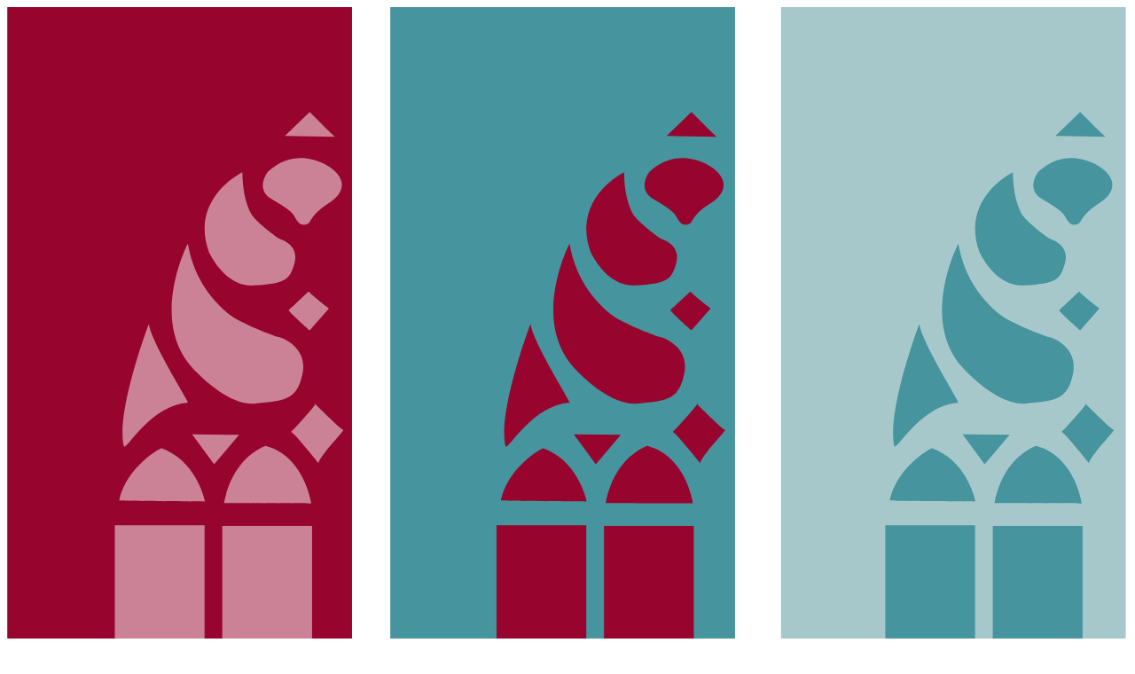

--- FILE ---
content_type: text/html; charset=utf-8
request_url: https://www.kloosterkerk.nl/?attachment_id=93194
body_size: 20278
content:
<!DOCTYPE html><html lang="en"><head><meta charSet="utf-8" data-next-head=""/><meta name="viewport" content="width=device-width" data-next-head=""/><link rel="preload" href="/_next/static/media/e807dee2426166ad-s.p.woff2" as="font" type="font/woff2" crossorigin="anonymous" data-next-font="size-adjust"/><link rel="preload" href="/_next/static/media/5c0c2bcbaa4149ca-s.p.woff2" as="font" type="font/woff2" crossorigin="anonymous" data-next-font="size-adjust"/><link rel="preload" href="/_next/static/css/ebf2dfd7ae985951.css" as="style"/><link rel="stylesheet" href="/_next/static/css/ebf2dfd7ae985951.css" data-n-g=""/><noscript data-n-css=""></noscript><script defer="" noModule="" src="/_next/static/chunks/polyfills-42372ed130431b0a.js"></script><script src="/_next/static/chunks/webpack-6224d37324e372cb.js" defer=""></script><script src="/_next/static/chunks/framework-748136bac4033f8c.js" defer=""></script><script src="/_next/static/chunks/main-e2d5ad5a34644e5e.js" defer=""></script><script src="/_next/static/chunks/pages/_app-24179c41ec1ec3e1.js" defer=""></script><script src="/_next/static/chunks/pages/index-19cda7452b255cc1.js" defer=""></script><script src="/_next/static/fp2Lz7egUY8WvBF2SP2d9/_buildManifest.js" defer=""></script><script src="/_next/static/fp2Lz7egUY8WvBF2SP2d9/_ssgManifest.js" defer=""></script></head><body class="antialiased"><div id="__next"></div><script id="__NEXT_DATA__" type="application/json">{"props":{"pageProps":{"title":"De Kloosterkerk","description":"De Kloosterkerk in het centrum van Den Haag - CItykerk","image":null,"favicon":null,"home":{"titel":"Home","header":{"id":1,"titel":"Welkom bij de Kloosterkerk","titel_tekst":"Een huis van bezinning, geloof en ontmoeting","type_header":"home","link":"/agenda","tekst":"Agenda","header_kleur":"white","kleur_thema":"red","afbeelding":{"id":"ae828255-35ee-4c28-a97a-6b03f06c3d0a","storage":"local","filename_disk":"ae828255-35ee-4c28-a97a-6b03f06c3d0a.jpg","filename_download":"Bezoek de kerk.jpg","title":"kerk-gebouw-buitenkant-overdag","type":"image/jpeg","folder":"51d260cf-6eb7-4d5b-89cb-163f5c60761f","uploaded_by":"52d74687-6d85-4fa2-ab19-ff4005ce2c69","created_on":"2025-09-04T13:56:21.319Z","modified_by":"c1636d2e-004a-4c26-913e-7f27359a9e70","modified_on":"2025-09-20T10:00:07.376Z","charset":null,"filesize":"3976390","width":3916,"height":2634,"duration":null,"embed":null,"description":null,"location":null,"tags":null,"metadata":{"ifd0":{"Make":"Leica Camera AG","Model":"M8 Digital Camera"},"exif":{"ExposureTime":0.008,"FocalLength":21,"ISOSpeedRatings":160}},"focal_point_x":null,"focal_point_y":null,"tus_id":null,"tus_data":null,"uploaded_on":"2025-09-04T13:56:23.512Z"},"donatie_knop":null,"header_knoppen":[{"id":1,"header_id":1,"collection":"knop","item":{"id":7,"type_knop":"imageNoText","link":"/cultuur","tekst":"Cultuur","subtekst":null,"afbeelding":"5655880a-e695-42b7-8dd2-4c20f6eba8b0","breedte":"33","kleur_thema":null,"download_bestand":null,"formulier":null,"knop_onderin":null,"agenda_categorieen":[]}},{"id":2,"header_id":1,"collection":"knop","item":{"id":8,"type_knop":"imageNoText","link":"/Kerkgemeenschap","tekst":"Kerkgemeenschap","subtekst":null,"afbeelding":"e0437062-e752-45a1-87e5-3eceefb63f73","breedte":"33","kleur_thema":null,"download_bestand":null,"formulier":null,"knop_onderin":null,"agenda_categorieen":[]}},{"id":3,"header_id":1,"collection":"knop","item":{"id":9,"type_knop":"imageNoText","link":"/Verhuur","tekst":"Verhuur","subtekst":null,"afbeelding":"ae828255-35ee-4c28-a97a-6b03f06c3d0a","breedte":"33","kleur_thema":null,"download_bestand":null,"formulier":null,"knop_onderin":null,"agenda_categorieen":[]}}]},"content":[{"id":2,"collection":"tekst_blok","sort":1,"home_titel":{"titel":"Home","header":1,"content":[2,3,4,10,7]},"item":{"id":9,"tekst":"\u003ch3\u003eDe Kloosterkerk \u0026ndash; een huis van bezinning, geloof en ontmoeting\u003c/h3\u003e","breedte":"100","kleur_thema":"offBlack","label":null}},{"id":3,"collection":"afbeelding","sort":2,"home_titel":{"titel":"Home","header":1,"content":[2,3,4,10,7]},"item":{"id":4,"afbeelding":"1f3b70ec-7215-4c09-9709-671c4509355a","breedte":"25","titel":"afbeelding","hou_afbeelding_in_orgineel_formaat":false}},{"id":4,"collection":"tekst_blok","sort":3,"home_titel":{"titel":"Home","header":1,"content":[2,3,4,10,7]},"item":{"id":10,"tekst":"\u003cp\u003eDe Kloosterkerk in Den Haag is een open gemeenschap, geworteld in de protestants-christelijke traditie en tegelijk een thuis voor mensen met uiteenlopende levensbeschouwingen. Hier staat de zoektocht naar geloof centraal, gevoed door traditie en het leven van alledag. Met klassieke kerkdiensten vol stilte, muziek en bijbelse reflectie, \u0026eacute;n een rijk aanbod aan culturele activiteiten, is de Kloosterkerk een plek van ontmoeting en inspiratie voor iedereen.\u003c/p\u003e\n\u003cp\u003e\u003ca href=\"wie-zijn-wij\"\u003eLees hier meer over ons\u003c/a\u003e\u003c/p\u003e","breedte":"75","kleur_thema":"offBlack","label":null}},{"id":10,"collection":"agenda_collecties","sort":5,"home_titel":{"titel":"Home","header":1,"content":[2,3,4,10,7]},"item":{"id":1,"sort":null,"titel":"Agenda","titel_link":"/agenda","type":"blok","verticaal":false,"hoeveelheid_items":6,"hoeveelheid_rijen":2,"items_zijn_highlighted":false,"is_dienst":false,"breedte":"100","laat_alle_items_zien":false,"geen_titel":false,"begin_vanaf_item":0,"is_verleden":false,"geen_meer_knop":false,"kleur_thema":"offBlack","gebruik_kleur_in_items":false,"verstopt_op_mobiel":false,"type_categorie":null,"oplopend_sorteren":true,"selecteer_categorieen":[]}},{"id":7,"collection":"nieuws_collectie","sort":6,"home_titel":{"titel":"Home","header":1,"content":[2,3,4,10,7]},"item":{"id":6,"titel":"Nieuws","titel_zichtbaar":true,"verticaal":false,"Hoeveelheid_items":1,"vul_ruimte":false,"start_vanaf":0,"geenMeerKnop":false,"breedte":"100","met_extra_tekst":true,"titel_link":"/nieuws","kleur_thema":"offBlack"}}]},"agendaItems":[{"titel":"Kerkdienst - ds. Frans Bouwen","status":"archived","foto":"0370cee6-eed5-4d3d-a65a-85f677ece04f","begintijd":"2025-01-05T10:00:00","eindtijd":null,"is_de_hele_dag":false,"verberg_tijd":false,"highlight_item":false,"aparte_thumbnail":false,"Thumbnail":null,"id":284,"date_updated":"2025-11-24T11:00:00.235Z","categorie":[{"Categorieen_categorie":{"categorie":"Dienst","type":"Kerkelijke gemeente"}}]},{"titel":"Kerkdienst van Schrift en Tafel - ds. Rienk Lanooy","status":"archived","foto":"84b59ba4-3e7e-42f7-b96f-dd30f17467c3","begintijd":"2025-01-12T10:00:00","eindtijd":null,"is_de_hele_dag":false,"verberg_tijd":false,"highlight_item":false,"aparte_thumbnail":false,"Thumbnail":null,"id":283,"date_updated":"2025-11-24T11:00:00.235Z","categorie":[{"Categorieen_categorie":{"categorie":"Dienst","type":"Kerkelijke gemeente"}}]},{"titel":"Kerkdienst - ds. Fulco Timmers","status":"archived","foto":"49e86000-3d49-4796-8cb2-d9050876e598","begintijd":"2025-01-19T10:00:00","eindtijd":null,"is_de_hele_dag":false,"verberg_tijd":false,"highlight_item":false,"aparte_thumbnail":false,"Thumbnail":null,"id":282,"date_updated":"2025-11-24T11:00:00.235Z","categorie":[{"Categorieen_categorie":{"categorie":"Dienst","type":"Kerkelijke gemeente"}}]},{"titel":"Kerkdienst met cantate - ds. Rienk Lanooy","status":"archived","foto":"364d5866-6db0-4df2-ba6f-c7763987cc99","begintijd":"2025-01-26T10:30:00","eindtijd":null,"is_de_hele_dag":false,"verberg_tijd":false,"highlight_item":false,"aparte_thumbnail":false,"Thumbnail":null,"id":281,"date_updated":"2025-11-24T11:00:00.235Z","categorie":[{"Categorieen_categorie":{"categorie":"Dienst","type":"Kerkelijke gemeente"}}]},{"titel":"Kerkdienst - ds. Rienk Lanooy","status":"archived","foto":"04946a61-d31e-4a83-a3c2-db70c0608db3","begintijd":"2025-02-02T10:00:00","eindtijd":null,"is_de_hele_dag":false,"verberg_tijd":false,"highlight_item":false,"aparte_thumbnail":false,"Thumbnail":null,"id":280,"date_updated":"2025-11-24T11:00:00.235Z","categorie":[{"Categorieen_categorie":{"categorie":"Dienst","type":"Kerkelijke gemeente"}}]},{"titel":"Kerkdienst van Schrift en Tafel - ds. Rienk Lanooy","status":"archived","foto":"97b73e9d-d7fb-4031-af89-870b269df3c6","begintijd":"2025-02-09T10:00:00","eindtijd":null,"is_de_hele_dag":false,"verberg_tijd":false,"highlight_item":false,"aparte_thumbnail":false,"Thumbnail":null,"id":279,"date_updated":"2025-11-24T11:00:00.235Z","categorie":[{"Categorieen_categorie":{"categorie":"Dienst","type":"Kerkelijke gemeente"}}]},{"titel":"Kerkdienst - ds. Fulco Timmers","status":"archived","foto":"29eb45fd-9b45-4f11-840a-3b0f0f682b68","begintijd":"2025-02-16T10:00:00","eindtijd":null,"is_de_hele_dag":false,"verberg_tijd":false,"highlight_item":false,"aparte_thumbnail":false,"Thumbnail":null,"id":278,"date_updated":"2025-11-24T11:00:00.235Z","categorie":[{"Categorieen_categorie":{"categorie":"Dienst","type":"Kerkelijke gemeente"}}]},{"titel":"Kerkdienst met cantate - ds. Fulco Timmers","status":"archived","foto":"364d5866-6db0-4df2-ba6f-c7763987cc99","begintijd":"2025-02-23T10:30:00","eindtijd":null,"is_de_hele_dag":false,"verberg_tijd":false,"highlight_item":false,"aparte_thumbnail":false,"Thumbnail":null,"id":277,"date_updated":"2025-11-24T11:00:00.235Z","categorie":[{"Categorieen_categorie":{"categorie":"Dienst","type":"Kerkelijke gemeente"}}]},{"titel":"Kerkdienst met Doop - ds. Rienk Lanooy","status":"archived","foto":"5bdc1ceb-6d18-456f-9748-bb65d39b2ffb","begintijd":"2025-03-02T10:00:00","eindtijd":null,"is_de_hele_dag":false,"verberg_tijd":false,"highlight_item":false,"aparte_thumbnail":false,"Thumbnail":null,"id":276,"date_updated":"2025-11-24T11:00:00.235Z","categorie":[{"Categorieen_categorie":{"categorie":"Dienst","type":"Kerkelijke gemeente"}}]},{"titel":"Kerkdienst van Schrift en Tafel - ds. Fulco Timmers","status":"archived","foto":"cb771824-1cc5-4e33-9b43-ae58b3096843","begintijd":"2025-03-09T10:00:00","eindtijd":null,"is_de_hele_dag":false,"verberg_tijd":false,"highlight_item":false,"aparte_thumbnail":false,"Thumbnail":null,"id":275,"date_updated":"2025-11-24T11:00:00.235Z","categorie":[{"Categorieen_categorie":{"categorie":"Dienst","type":"Kerkelijke gemeente"}}]},{"titel":"Kerkdienst - ds. Rienk Lanooy","status":"archived","foto":"7d06dc92-ad42-4fee-ba2b-042980dd76dc","begintijd":"2025-03-16T10:00:00","eindtijd":null,"is_de_hele_dag":false,"verberg_tijd":true,"highlight_item":false,"aparte_thumbnail":false,"Thumbnail":null,"id":274,"date_updated":"2025-11-24T11:00:00.235Z","categorie":[{"Categorieen_categorie":{"categorie":"Dienst","type":"Kerkelijke gemeente"}}]},{"titel":"Kerkdienst - ds. Mirjam Elbers","status":"archived","foto":"bfb23d95-b64a-4792-a382-39ff3076fb75","begintijd":"2025-03-23T10:00:00","eindtijd":null,"is_de_hele_dag":false,"verberg_tijd":false,"highlight_item":false,"aparte_thumbnail":false,"Thumbnail":null,"id":273,"date_updated":"2025-11-24T11:00:00.235Z","categorie":[{"Categorieen_categorie":{"categorie":"Dienst","type":"Kerkelijke gemeente"}}]},{"titel":"Kerkdienst met cantate - ds. Rienk Lanooy","status":"archived","foto":"364d5866-6db0-4df2-ba6f-c7763987cc99","begintijd":"2025-03-30T10:30:00","eindtijd":null,"is_de_hele_dag":false,"verberg_tijd":false,"highlight_item":false,"aparte_thumbnail":false,"Thumbnail":null,"id":272,"date_updated":"2025-11-24T11:00:00.235Z","categorie":[{"Categorieen_categorie":{"categorie":"Dienst","type":"Kerkelijke gemeente"}}]},{"titel":"Kerkdienst van Schrift en Tafel - ds. Rienk Lanooy","status":"archived","foto":"5931d255-20fe-4674-9f9e-4d62960ed158","begintijd":"2025-04-06T10:00:00","eindtijd":null,"is_de_hele_dag":false,"verberg_tijd":false,"highlight_item":false,"aparte_thumbnail":false,"Thumbnail":null,"id":271,"date_updated":"2025-11-24T11:00:00.235Z","categorie":[{"Categorieen_categorie":{"categorie":"Dienst","type":"Kerkelijke gemeente"}}]},{"titel":"Kerkdienst - Palmpasen - ds. Fulco Timmers","status":"archived","foto":"690d1d91-a785-4955-9200-91cc1f27d567","begintijd":"2025-04-13T10:00:00","eindtijd":null,"is_de_hele_dag":false,"verberg_tijd":true,"highlight_item":false,"aparte_thumbnail":false,"Thumbnail":null,"id":270,"date_updated":"2025-11-24T11:00:00.235Z","categorie":[{"Categorieen_categorie":{"categorie":"Dienst","type":"Kerkelijke gemeente"}}]},{"titel":"Avondmaal - Witte Donderdag - ds. Rienk Lanooy","status":"archived","foto":"f10ac9dd-1609-4e28-9047-fb07d471b85e","begintijd":"2025-04-17T19:00:00","eindtijd":null,"is_de_hele_dag":false,"verberg_tijd":false,"highlight_item":false,"aparte_thumbnail":false,"Thumbnail":null,"id":287,"date_updated":"2025-11-24T11:00:00.235Z","categorie":[{"Categorieen_categorie":{"categorie":"Dienst","type":"Kerkelijke gemeente"}}]},{"titel":"Middaggebed - Goede Vrijdag - ds. Rienk Lanooy","status":"archived","foto":"5626ad76-9944-4453-811a-7f56bb64db20","begintijd":"2025-04-18T15:00:00","eindtijd":null,"is_de_hele_dag":false,"verberg_tijd":false,"highlight_item":false,"aparte_thumbnail":false,"Thumbnail":null,"id":269,"date_updated":"2025-11-24T11:00:00.235Z","categorie":[{"Categorieen_categorie":{"categorie":"Dienst","type":"Kerkelijke gemeente"}}]},{"titel":"Passievesper - Goede Vrijdag - Lanooy","status":"archived","foto":"5626ad76-9944-4453-811a-7f56bb64db20","begintijd":"2025-04-18T18:00:00","eindtijd":null,"is_de_hele_dag":false,"verberg_tijd":false,"highlight_item":false,"aparte_thumbnail":false,"Thumbnail":null,"id":290,"date_updated":"2025-11-24T11:00:00.235Z","categorie":[{"Categorieen_categorie":{"categorie":"Dienst","type":"Kerkelijke gemeente"}}]},{"titel":"Kerkdienst - Paasnachtdienst - ds. Rienk Lanooy","status":"archived","foto":"e4529162-bd19-4e10-8dbf-08422aca42c0","begintijd":"2025-04-19T22:30:00","eindtijd":null,"is_de_hele_dag":false,"verberg_tijd":false,"highlight_item":false,"aparte_thumbnail":false,"Thumbnail":null,"id":286,"date_updated":"2025-11-24T11:00:00.235Z","categorie":[{"Categorieen_categorie":{"categorie":"Dienst","type":"Kerkelijke gemeente"}}]},{"titel":"Kerkdienst van Schrift en Tafel - Pasen - ds. Fulco Timmers","status":"archived","foto":"324c81ba-13f4-440c-8940-684bd3056907","begintijd":"2025-04-20T10:00:00","eindtijd":null,"is_de_hele_dag":true,"verberg_tijd":false,"highlight_item":false,"aparte_thumbnail":false,"Thumbnail":null,"id":268,"date_updated":"2025-11-24T11:00:00.235Z","categorie":[{"Categorieen_categorie":{"categorie":"Dienst","type":"Kerkelijke gemeente"}}]},{"titel":"Kerkdienst met cantate - ds. Rienk Lanooy","status":"archived","foto":"364d5866-6db0-4df2-ba6f-c7763987cc99","begintijd":"2025-04-27T10:30:00","eindtijd":null,"is_de_hele_dag":false,"verberg_tijd":false,"highlight_item":false,"aparte_thumbnail":false,"Thumbnail":null,"id":267,"date_updated":"2025-11-24T11:00:00.235Z","categorie":[{"Categorieen_categorie":{"categorie":"Dienst","type":"Kerkelijke gemeente"}}]},{"titel":"Kerkdienst - ds. Klaas Wigboldus","status":"archived","foto":"a5577730-cab6-4066-8c9a-28b24fd8b0d3","begintijd":"2025-05-04T10:00:00","eindtijd":null,"is_de_hele_dag":false,"verberg_tijd":false,"highlight_item":false,"aparte_thumbnail":false,"Thumbnail":null,"id":266,"date_updated":"2025-11-24T11:00:00.235Z","categorie":[{"Categorieen_categorie":{"categorie":"Dienst","type":"Kerkelijke gemeente"}}]},{"titel":"Kerkdienst van Schrift en Tafel - ds. Fulco Timmers","status":"archived","foto":"f0b559ea-fd2f-419d-88cf-6b01fc62a592","begintijd":"2025-05-11T10:00:00","eindtijd":null,"is_de_hele_dag":false,"verberg_tijd":false,"highlight_item":false,"aparte_thumbnail":false,"Thumbnail":null,"id":265,"date_updated":"2025-11-24T11:00:00.235Z","categorie":[{"Categorieen_categorie":{"categorie":"Dienst","type":"Kerkelijke gemeente"}}]},{"titel":"Kerkdienst - ds. Rienk Lanooy","status":"archived","foto":"073393e8-ac90-4bb6-88dd-bfd81e024614","begintijd":"2025-05-18T10:00:00","eindtijd":null,"is_de_hele_dag":false,"verberg_tijd":false,"highlight_item":false,"aparte_thumbnail":false,"Thumbnail":null,"id":264,"date_updated":"2025-11-24T11:00:00.235Z","categorie":[{"Categorieen_categorie":{"categorie":"Dienst","type":"Kerkelijke gemeente"}}]},{"titel":"Kerkdienst met cantate - ds. Fulco Timmers","status":"archived","foto":"364d5866-6db0-4df2-ba6f-c7763987cc99","begintijd":"2025-05-25T10:30:00","eindtijd":null,"is_de_hele_dag":false,"verberg_tijd":false,"highlight_item":false,"aparte_thumbnail":false,"Thumbnail":null,"id":263,"date_updated":"2025-11-24T11:00:00.235Z","categorie":[{"Categorieen_categorie":{"categorie":"Dienst","type":"Kerkelijke gemeente"}}]},{"titel":"Kerkdienst - Hemelvaart - ds. Rienk Lanooy","status":"archived","foto":"c61276b7-6434-420e-a261-0add3134b6c4","begintijd":"2025-05-29T10:00:00","eindtijd":null,"is_de_hele_dag":false,"verberg_tijd":false,"highlight_item":false,"aparte_thumbnail":false,"Thumbnail":null,"id":285,"date_updated":"2025-11-24T11:00:00.235Z","categorie":[{"Categorieen_categorie":{"categorie":"Dienst","type":"Kerkelijke gemeente"}}]},{"titel":"Kerkdienst - ds. Arlette Brabander-Schuytvlot","status":"archived","foto":"0f83c571-b965-40d7-af3b-4f35bbd4a2de","begintijd":"2025-06-01T10:00:00","eindtijd":null,"is_de_hele_dag":false,"verberg_tijd":false,"highlight_item":false,"aparte_thumbnail":false,"Thumbnail":null,"id":262,"date_updated":"2025-11-24T11:00:00.235Z","categorie":[{"Categorieen_categorie":{"categorie":"Dienst","type":"Kerkelijke gemeente"}}]},{"titel":"Kerkdienst met Belijdenis - Pinksteren - ds. Rienk Lanooy","status":"archived","foto":"29609066-38cc-4d59-a421-c37237448c89","begintijd":"2025-06-08T10:00:00","eindtijd":null,"is_de_hele_dag":false,"verberg_tijd":false,"highlight_item":false,"aparte_thumbnail":false,"Thumbnail":null,"id":261,"date_updated":"2025-11-24T11:00:00.235Z","categorie":[{"Categorieen_categorie":{"categorie":"Dienst","type":"Kerkelijke gemeente"}}]},{"titel":"Kerkdienst van Schrift en Tafel - ds. Fulco Timmers","status":"archived","foto":"44a1afad-8f64-4d09-b5a8-f4875b37ac3d","begintijd":"2025-06-15T10:00:00","eindtijd":null,"is_de_hele_dag":false,"verberg_tijd":false,"highlight_item":false,"aparte_thumbnail":false,"Thumbnail":null,"id":260,"date_updated":"2025-11-24T11:00:00.235Z","categorie":[{"Categorieen_categorie":{"categorie":"Dienst","type":"Kerkelijke gemeente"}}]},{"titel":"Kerkdienst - ds. Rienk Lanooy","status":"archived","foto":"65cfced7-6d53-4461-8e30-8a3a4ec9d34d","begintijd":"2025-06-22T10:00:00","eindtijd":null,"is_de_hele_dag":false,"verberg_tijd":false,"highlight_item":false,"aparte_thumbnail":false,"Thumbnail":null,"id":259,"date_updated":"2025-11-24T11:00:00.235Z","categorie":[{"Categorieen_categorie":{"categorie":"Dienst","type":"Kerkelijke gemeente"}}]},{"titel":"Kerkdienst met cantate - ds. Rienk Lanooy","status":"archived","foto":"364d5866-6db0-4df2-ba6f-c7763987cc99","begintijd":"2025-06-29T10:30:00","eindtijd":null,"is_de_hele_dag":false,"verberg_tijd":false,"highlight_item":false,"aparte_thumbnail":false,"Thumbnail":null,"id":258,"date_updated":"2025-11-24T11:00:00.235Z","categorie":[{"Categorieen_categorie":{"categorie":"Dienst","type":"Kerkelijke gemeente"}}]},{"titel":"Kerkdienst - ds. Fulco Timmers","status":"archived","foto":"9fbabde8-da6f-4908-bee3-c5a37db3e113","begintijd":"2025-07-06T10:00:00","eindtijd":null,"is_de_hele_dag":false,"verberg_tijd":false,"highlight_item":false,"aparte_thumbnail":false,"Thumbnail":null,"id":257,"date_updated":"2025-11-24T11:00:00.235Z","categorie":[{"Categorieen_categorie":{"categorie":"Dienst","type":"Kerkelijke gemeente"}}]},{"titel":"Kerkdienst van Schrift en Tafel – ds. Fulco Timmers","status":"archived","foto":"14fef273-724a-457c-b05b-987f53b44ea1","begintijd":"2025-07-13T10:00:00","eindtijd":null,"is_de_hele_dag":false,"verberg_tijd":true,"highlight_item":false,"aparte_thumbnail":false,"Thumbnail":null,"id":76,"date_updated":"2025-11-24T11:00:00.235Z","categorie":[{"Categorieen_categorie":{"categorie":"Dienst","type":"Kerkelijke gemeente"}}]},{"titel":"Kerkdienst – ds. Netty de Jong-Dorland","status":"archived","foto":"d5f1affe-269c-4905-adec-2a0e93e86f92","begintijd":"2025-07-20T10:00:00","eindtijd":"2025-07-20T12:00:00","is_de_hele_dag":false,"verberg_tijd":false,"highlight_item":false,"aparte_thumbnail":false,"Thumbnail":null,"id":84,"date_updated":"2025-11-24T11:00:00.235Z","categorie":[{"Categorieen_categorie":{"categorie":"Dienst","type":"Kerkelijke gemeente"}}]},{"titel":"Kerkdienst - ds. Fulco Timmers","status":"archived","foto":"9e11166f-b16b-45ce-8865-dd8a3019cb31","begintijd":"2025-07-27T10:00:00","eindtijd":"2025-07-27T12:00:00","is_de_hele_dag":false,"verberg_tijd":false,"highlight_item":false,"aparte_thumbnail":false,"Thumbnail":null,"id":85,"date_updated":"2025-11-24T11:00:00.235Z","categorie":[{"Categorieen_categorie":{"categorie":"Dienst","type":"Kerkelijke gemeente"}}]},{"titel":"Kerkdienst – ds. Lowik Schoch","status":"archived","foto":"463394e4-2505-4e6a-9851-490390641d98","begintijd":"2025-08-03T10:00:00","eindtijd":"2025-08-03T12:00:00","is_de_hele_dag":false,"verberg_tijd":false,"highlight_item":false,"aparte_thumbnail":false,"Thumbnail":null,"id":86,"date_updated":"2025-11-24T11:00:00.235Z","categorie":[{"Categorieen_categorie":{"categorie":"Dienst","type":"Kerkelijke gemeente"}}]},{"titel":"Kerkdienst - ds. Theo Witkamp","status":"archived","foto":"9b9e7ef6-33e2-401e-91fc-c822b58edcaa","begintijd":"2025-08-10T10:00:00","eindtijd":null,"is_de_hele_dag":false,"verberg_tijd":false,"highlight_item":false,"aparte_thumbnail":false,"Thumbnail":null,"id":255,"date_updated":"2025-11-24T11:00:00.235Z","categorie":[{"Categorieen_categorie":{"categorie":"Dienst","type":"Kerkelijke gemeente"}}]},{"titel":"Kerkdienst – ds. Rienk Lanooy","status":"archived","foto":"d519a79c-5617-4841-b952-1b8642d0ca8c","begintijd":"2025-08-17T10:00:00","eindtijd":null,"is_de_hele_dag":false,"verberg_tijd":false,"highlight_item":false,"aparte_thumbnail":false,"Thumbnail":null,"id":253,"date_updated":"2025-11-24T11:00:00.235Z","categorie":[{"Categorieen_categorie":{"categorie":"Dienst","type":"Kerkelijke gemeente"}}]},{"titel":"Kerkdienst - ds. Aafke E.I. Zaal","status":"archived","foto":"60a066ae-02f6-4fa0-9349-5f8a0097d02c","begintijd":"2025-08-24T10:00:00","eindtijd":null,"is_de_hele_dag":false,"verberg_tijd":false,"highlight_item":false,"aparte_thumbnail":false,"Thumbnail":null,"id":254,"date_updated":"2025-11-24T11:00:00.235Z","categorie":[{"Categorieen_categorie":{"categorie":"Dienst","type":"Kerkelijke gemeente"}}]},{"titel":"Kerkdienst met cantate – ds. Rienk Lanooy","status":"archived","foto":"364d5866-6db0-4df2-ba6f-c7763987cc99","begintijd":"2025-08-31T10:30:00","eindtijd":null,"is_de_hele_dag":false,"verberg_tijd":false,"highlight_item":false,"aparte_thumbnail":false,"Thumbnail":null,"id":74,"date_updated":"2025-11-24T11:00:00.235Z","categorie":[{"Categorieen_categorie":{"categorie":"Dienst","type":"Kerkelijke gemeente"}}]},{"titel":"Pauzeconcert","status":"archived","foto":"1c742614-163a-410a-a6c4-24dd9474f08c","begintijd":"2025-09-03T12:45:00","eindtijd":"2025-09-03T13:15:00","is_de_hele_dag":false,"verberg_tijd":false,"highlight_item":false,"aparte_thumbnail":false,"Thumbnail":null,"id":79,"date_updated":"2025-09-03T13:00:00.486Z","categorie":[{"Categorieen_categorie":{"categorie":"Muziek","type":"Cultuur"}}]},{"titel":"Open Tafel","status":"archived","foto":"7f11d562-4842-453f-a05f-080173b67f5c","begintijd":"2025-09-03T18:00:00","eindtijd":"2025-09-03T20:00:00","is_de_hele_dag":false,"verberg_tijd":false,"highlight_item":false,"aparte_thumbnail":false,"Thumbnail":null,"id":80,"date_updated":"2025-09-03T18:00:00.167Z","categorie":[{"Categorieen_categorie":null}]},{"titel":"Kerkdienst van Schrift en Tafel – ds. Rienk Lanooy","status":"archived","foto":"3eea6b08-665f-49b7-b7d4-750d8dd64e61","begintijd":"2025-09-07T10:00:00","eindtijd":null,"is_de_hele_dag":false,"verberg_tijd":false,"highlight_item":false,"aparte_thumbnail":false,"Thumbnail":null,"id":77,"date_updated":"2025-11-24T11:00:00.235Z","categorie":[{"Categorieen_categorie":{"categorie":"Dienst","type":"Kerkelijke gemeente"}}]},{"titel":"Jezus onder filosofen","status":"archived","foto":"e6730cf3-a42e-4cd7-8576-935354dd688f","begintijd":"2025-09-11T20:00:00","eindtijd":null,"is_de_hele_dag":false,"verberg_tijd":false,"highlight_item":false,"aparte_thumbnail":false,"Thumbnail":null,"id":81,"date_updated":"2025-09-11T20:00:00.048Z","categorie":[{"Categorieen_categorie":null},{"Categorieen_categorie":null},{"Categorieen_categorie":null}]},{"titel":"Open Monumenten Dagen","status":"archived","foto":null,"begintijd":"2025-09-13T12:30:00","eindtijd":null,"is_de_hele_dag":false,"verberg_tijd":false,"highlight_item":false,"aparte_thumbnail":false,"Thumbnail":null,"id":92,"date_updated":"2025-09-13T13:00:00.061Z","categorie":[{"Categorieen_categorie":{"categorie":"Verdieping","type":"Kerkelijke gemeente"}}]},{"titel":"Open Monumentendagen","status":"archived","foto":null,"begintijd":"2025-09-14T12:00:00","eindtijd":"2025-09-14T15:00:00","is_de_hele_dag":false,"verberg_tijd":false,"highlight_item":false,"aparte_thumbnail":false,"Thumbnail":null,"id":93,"date_updated":"2025-09-14T12:00:00.128Z","categorie":[{"Categorieen_categorie":{"categorie":"Verdieping","type":"Kerkelijke gemeente"}}]},{"titel":"Kerkdienst – ds. Fulco Timmers","status":"archived","foto":"2af9dee0-0c21-4404-8691-2077e085c003","begintijd":"2025-09-14T14:00:00","eindtijd":null,"is_de_hele_dag":false,"verberg_tijd":false,"highlight_item":false,"aparte_thumbnail":false,"Thumbnail":null,"id":78,"date_updated":"2025-11-24T11:00:00.235Z","categorie":[{"Categorieen_categorie":{"categorie":"Dienst","type":"Kerkelijke gemeente"}}]},{"titel":"Zin op zondagmiddag – Evensong","status":"archived","foto":"b135d702-4b44-4d9f-9164-533f42208a29","begintijd":"2025-09-14T17:00:00","eindtijd":"2025-09-14T18:00:00","is_de_hele_dag":false,"verberg_tijd":false,"highlight_item":false,"aparte_thumbnail":false,"Thumbnail":null,"id":82,"date_updated":"2025-11-24T11:00:00.235Z","categorie":[{"Categorieen_categorie":{"categorie":"Muziek","type":"Cultuur"}},{"Categorieen_categorie":{"categorie":"Dienst","type":"Kerkelijke gemeente"}}]},{"titel":"Open Tafel","status":"archived","foto":null,"begintijd":"2025-09-17T18:00:00","eindtijd":"2025-09-17T20:00:00","is_de_hele_dag":false,"verberg_tijd":false,"highlight_item":false,"aparte_thumbnail":false,"Thumbnail":null,"id":94,"date_updated":"2025-09-15T15:34:03.579Z","categorie":[{"Categorieen_categorie":{"categorie":"Verdieping","type":"Kerkelijke gemeente"}}]},{"titel":"ABC van de Christelijke traditie","status":"archived","foto":"419d78d5-3a4d-4a42-90b6-be00e4302cd4","begintijd":"2025-09-17T20:00:00","eindtijd":"2025-09-17T22:00:00","is_de_hele_dag":false,"verberg_tijd":false,"highlight_item":false,"aparte_thumbnail":false,"Thumbnail":null,"id":83,"date_updated":"2025-09-29T08:41:07.624Z","categorie":[{"Categorieen_categorie":{"categorie":"Verdieping","type":"Kerkelijke gemeente"}}]},{"titel":"KunstSnacks","status":"archived","foto":null,"begintijd":"2025-09-20T12:00:00","eindtijd":"2025-09-20T18:00:00","is_de_hele_dag":false,"verberg_tijd":false,"highlight_item":false,"aparte_thumbnail":false,"Thumbnail":null,"id":95,"date_updated":"2025-09-30T15:37:36.447Z","categorie":[{"Categorieen_categorie":{"categorie":"Verdieping","type":"Kerkelijke gemeente"}}]},{"titel":"Kerkdienst – ds. Rienk Lanooy","status":"archived","foto":"73757a09-8697-4c63-8095-e569d6d79a48","begintijd":"2025-09-21T10:00:00","eindtijd":null,"is_de_hele_dag":false,"verberg_tijd":false,"highlight_item":false,"aparte_thumbnail":false,"Thumbnail":null,"id":96,"date_updated":"2025-11-24T11:00:00.235Z","categorie":[{"Categorieen_categorie":{"categorie":"Dienst","type":"Kerkelijke gemeente"}}]},{"titel":"Pauzeconcert","status":"archived","foto":null,"begintijd":"2025-09-24T12:45:00","eindtijd":"2025-09-24T13:15:00","is_de_hele_dag":false,"verberg_tijd":false,"highlight_item":false,"aparte_thumbnail":false,"Thumbnail":null,"id":97,"date_updated":"2025-09-15T15:34:03.579Z","categorie":[{"Categorieen_categorie":{"categorie":"Muziek","type":"Cultuur"}}]},{"titel":"Bijbel en Bier","status":"archived","foto":null,"begintijd":"2025-09-26T20:00:00","eindtijd":"2025-09-26T22:00:00","is_de_hele_dag":false,"verberg_tijd":false,"highlight_item":false,"aparte_thumbnail":false,"Thumbnail":null,"id":98,"date_updated":"2025-09-15T15:34:03.579Z","categorie":[{"Categorieen_categorie":{"categorie":"Verdieping","type":"Kerkelijke gemeente"}}]},{"titel":"Kerkdienst met cantate – ds. Fulco Timmers","status":"archived","foto":"364d5866-6db0-4df2-ba6f-c7763987cc99","begintijd":"2025-09-28T10:30:00","eindtijd":null,"is_de_hele_dag":false,"verberg_tijd":false,"highlight_item":false,"aparte_thumbnail":false,"Thumbnail":null,"id":99,"date_updated":"2025-11-24T11:00:00.235Z","categorie":[{"Categorieen_categorie":{"categorie":"Dienst","type":"Kerkelijke gemeente"}},{"Categorieen_categorie":{"categorie":"Muziek","type":"Cultuur"}}]},{"titel":"Ochtend bijbelgroep ‘Het geheim van Paulus’","status":"archived","foto":null,"begintijd":"2025-10-01T10:00:00","eindtijd":"2025-10-01T12:00:00","is_de_hele_dag":false,"verberg_tijd":false,"highlight_item":false,"aparte_thumbnail":false,"Thumbnail":null,"id":100,"date_updated":"2025-10-01T10:00:00.111Z","categorie":[{"Categorieen_categorie":{"categorie":"Verdieping","type":"Kerkelijke gemeente"}}]},{"titel":"Pauzeconcert - Penta Quintet","status":"archived","foto":null,"begintijd":"2025-10-01T12:45:00","eindtijd":"2025-10-01T13:15:00","is_de_hele_dag":false,"verberg_tijd":false,"highlight_item":false,"aparte_thumbnail":false,"Thumbnail":null,"id":130,"date_updated":"2025-10-01T13:00:00.103Z","categorie":[{"Categorieen_categorie":{"categorie":"Muziek","type":"Cultuur"}}]},{"titel":"Open Tafel","status":"archived","foto":null,"begintijd":"2025-10-01T18:00:00","eindtijd":"2025-10-01T20:00:00","is_de_hele_dag":false,"verberg_tijd":false,"highlight_item":false,"aparte_thumbnail":false,"Thumbnail":null,"id":101,"date_updated":"2025-10-01T18:00:00.103Z","categorie":[{"Categorieen_categorie":{"categorie":"Verdieping","type":"Kerkelijke gemeente"}}]},{"titel":"Cyclus kinosofie - La Bête","status":"archived","foto":"b72480d2-fbb3-4f65-867e-cec80d030f65","begintijd":"2025-10-01T18:30:00","eindtijd":"2025-10-01T22:00:00","is_de_hele_dag":false,"verberg_tijd":false,"highlight_item":false,"aparte_thumbnail":false,"Thumbnail":null,"id":90,"date_updated":"2025-10-01T19:00:00.060Z","categorie":[{"Categorieen_categorie":{"categorie":"Verdieping","type":"Kerkelijke gemeente"}}]},{"titel":"ABC van de Christelijke traditie","status":"archived","foto":null,"begintijd":"2025-10-01T20:00:00","eindtijd":"2025-10-01T22:00:00","is_de_hele_dag":false,"verberg_tijd":false,"highlight_item":false,"aparte_thumbnail":false,"Thumbnail":null,"id":102,"date_updated":"2025-10-01T20:00:00.058Z","categorie":[{"Categorieen_categorie":{"categorie":"Verdieping","type":"Kerkelijke gemeente"}}]},{"titel":"Jezus onder filosofen","status":"archived","foto":null,"begintijd":"2025-10-02T20:00:00","eindtijd":"2025-10-02T21:30:00","is_de_hele_dag":false,"verberg_tijd":false,"highlight_item":false,"aparte_thumbnail":false,"Thumbnail":null,"id":103,"date_updated":"2025-10-02T20:00:00.074Z","categorie":[{"Categorieen_categorie":{"categorie":"Verdieping","type":"Kerkelijke gemeente"}}]},{"titel":"Kerkdienst met Doop – ds. Rienk Lanooy","status":"archived","foto":"0b2927d2-3acd-4f34-96eb-3b6adb7d953f","begintijd":"2025-10-05T10:00:00","eindtijd":null,"is_de_hele_dag":false,"verberg_tijd":false,"highlight_item":false,"aparte_thumbnail":false,"Thumbnail":null,"id":104,"date_updated":"2025-11-24T11:00:00.235Z","categorie":[{"Categorieen_categorie":{"categorie":"Dienst","type":"Kerkelijke gemeente"}}]},{"titel":"Lezing en Lunch","status":"archived","foto":null,"begintijd":"2025-10-07T10:00:00","eindtijd":"2025-10-07T14:00:00","is_de_hele_dag":false,"verberg_tijd":false,"highlight_item":false,"aparte_thumbnail":false,"Thumbnail":null,"id":116,"date_updated":"2025-10-07T10:00:00.113Z","categorie":[{"Categorieen_categorie":{"categorie":"Verdieping","type":"Kerkelijke gemeente"}}]},{"titel":"Zinnige Kost - Duurzame stappen in The Green Village","status":"archived","foto":"ebfd7239-2c84-41e7-adbc-6517667a180d","begintijd":"2025-10-09T17:30:00","eindtijd":"2025-10-09T22:00:00","is_de_hele_dag":false,"verberg_tijd":false,"highlight_item":false,"aparte_thumbnail":false,"Thumbnail":null,"id":105,"date_updated":"2025-10-12T13:40:01.494Z","categorie":[{"Categorieen_categorie":{"categorie":"Verdieping","type":"Kerkelijke gemeente"}}]},{"titel":"Night of the Light – MuseumNacht","status":"archived","foto":"d54efe91-3ac9-497b-8fc6-276b6b180e49","begintijd":"2025-10-11T19:00:00","eindtijd":"2025-10-11T23:59:00","is_de_hele_dag":false,"verberg_tijd":false,"highlight_item":false,"aparte_thumbnail":false,"Thumbnail":null,"id":106,"date_updated":"2025-10-11T19:00:00.129Z","categorie":[{"Categorieen_categorie":{"categorie":"Muziek","type":"Cultuur"}},{"Categorieen_categorie":{"categorie":"Verdieping","type":"Kerkelijke gemeente"}}]},{"titel":"Kerkdienst van Schrift en Tafel – ds. Rienk Lanooy","status":"archived","foto":"b9c9a88a-b6b1-4c80-9a90-2200bc63efb6","begintijd":"2025-10-12T10:00:00","eindtijd":null,"is_de_hele_dag":false,"verberg_tijd":false,"highlight_item":false,"aparte_thumbnail":false,"Thumbnail":null,"id":107,"date_updated":"2025-11-24T11:00:00.235Z","categorie":[{"Categorieen_categorie":{"categorie":"Dienst","type":"Kerkelijke gemeente"}}]},{"titel":"Preek van de Leek – Lousewies van der Laan","status":"archived","foto":"0b65a654-dc16-4fd6-92c1-3aaf0cad8d86","begintijd":"2025-10-12T17:00:00","eindtijd":"2025-10-12T18:00:00","is_de_hele_dag":false,"verberg_tijd":false,"highlight_item":false,"aparte_thumbnail":false,"Thumbnail":null,"id":108,"date_updated":"2025-11-24T11:00:00.235Z","categorie":[{"Categorieen_categorie":{"categorie":"Verdieping","type":"Kerkelijke gemeente"}},{"Categorieen_categorie":{"categorie":"Dienst","type":"Kerkelijke gemeente"}}]},{"titel":"Pauzeconcert - Claire Munting en Hans Schellevis","status":"archived","foto":"0f0873d5-f48f-4519-adf3-c1f80801eaa8","begintijd":"2025-10-15T12:45:00","eindtijd":"2025-10-15T13:15:00","is_de_hele_dag":false,"verberg_tijd":false,"highlight_item":false,"aparte_thumbnail":false,"Thumbnail":null,"id":109,"date_updated":"2025-10-15T13:00:00.119Z","categorie":[{"Categorieen_categorie":{"categorie":"Muziek","type":"Cultuur"}}]},{"titel":"Open Tafel","status":"archived","foto":null,"begintijd":"2025-10-15T18:00:00","eindtijd":"2025-10-15T20:00:00","is_de_hele_dag":false,"verberg_tijd":false,"highlight_item":false,"aparte_thumbnail":false,"Thumbnail":null,"id":110,"date_updated":"2025-10-15T18:00:00.108Z","categorie":[{"Categorieen_categorie":{"categorie":"Verdieping","type":"Kerkelijke gemeente"}}]},{"titel":"Interstellar: filmmuziek en levensvragen","status":"archived","foto":"7c126f20-0e97-44b3-af53-c3f038e648b0","begintijd":"2025-10-15T19:30:00","eindtijd":"2025-10-15T22:00:00","is_de_hele_dag":false,"verberg_tijd":false,"highlight_item":false,"aparte_thumbnail":false,"Thumbnail":null,"id":111,"date_updated":"2025-10-15T20:00:00.102Z","categorie":[{"Categorieen_categorie":{"categorie":"Verdieping","type":"Kerkelijke gemeente"}},{"Categorieen_categorie":{"categorie":"Muziek","type":"Cultuur"}}]},{"titel":"Jezus onder filosofen","status":"archived","foto":"4b713182-8496-45a1-b1b9-4553c7905687","begintijd":"2025-10-16T20:00:00","eindtijd":"2025-10-16T21:30:00","is_de_hele_dag":false,"verberg_tijd":false,"highlight_item":false,"aparte_thumbnail":false,"Thumbnail":null,"id":112,"date_updated":"2025-10-16T20:00:00.115Z","categorie":[{"Categorieen_categorie":{"categorie":"Verdieping","type":"Kerkelijke gemeente"}}]},{"titel":"Candlelight Concerts: Featuring Vivaldi’s Four Seasons","status":"archived","foto":"7f566202-38a2-45f8-82c0-a75feff6fe74","begintijd":"2025-10-17T19:00:00","eindtijd":null,"is_de_hele_dag":false,"verberg_tijd":false,"highlight_item":false,"aparte_thumbnail":false,"Thumbnail":null,"id":114,"date_updated":"2025-10-17T19:00:00.062Z","categorie":[{"Categorieen_categorie":{"categorie":"Muziek","type":"Cultuur"}}]},{"titel":"Interstellar: de film","status":"archived","foto":"23859844-8a17-4343-bc78-b8d7f2058c20","begintijd":"2025-10-17T19:30:00","eindtijd":"2025-10-17T22:00:00","is_de_hele_dag":false,"verberg_tijd":false,"highlight_item":false,"aparte_thumbnail":false,"Thumbnail":null,"id":115,"date_updated":"2025-10-17T20:00:00.063Z","categorie":[{"Categorieen_categorie":{"categorie":"Verdieping","type":"Kerkelijke gemeente"}}]},{"titel":"Candlelight Concert: Tribute aan Hans Zimmer","status":"archived","foto":"196c594d-2733-409b-9757-3648ff3c70ce","begintijd":"2025-10-17T21:15:00","eindtijd":null,"is_de_hele_dag":false,"verberg_tijd":false,"highlight_item":false,"aparte_thumbnail":false,"Thumbnail":null,"id":118,"date_updated":"2025-10-18T17:14:33.124Z","categorie":[{"Categorieen_categorie":{"categorie":"Muziek","type":"Cultuur"}}]},{"titel":"Kerkdienst - ds. Fulco Timmers","status":"archived","foto":"dd4d7fc2-a5c8-4e1e-a02a-cdd37ade2ddd","begintijd":"2025-10-19T10:00:00","eindtijd":null,"is_de_hele_dag":false,"verberg_tijd":false,"highlight_item":false,"aparte_thumbnail":false,"Thumbnail":null,"id":119,"date_updated":"2025-11-24T11:00:00.235Z","categorie":[{"Categorieen_categorie":{"categorie":"Dienst","type":"Kerkelijke gemeente"}}]},{"titel":"Kinderconcert: \"De Tovenaarsleerling\"","status":"archived","foto":"172842ae-e9aa-4be1-83bc-836dcbb45c43","begintijd":"2025-10-22T14:00:00","eindtijd":null,"is_de_hele_dag":false,"verberg_tijd":false,"highlight_item":false,"aparte_thumbnail":false,"Thumbnail":null,"id":121,"date_updated":"2025-10-22T14:00:00.067Z","categorie":[{"Categorieen_categorie":{"categorie":"Muziek","type":"Cultuur"}}]},{"titel":"ABC van de Christelijke traditie","status":"archived","foto":null,"begintijd":"2025-10-22T20:00:00","eindtijd":"2025-10-22T22:00:00","is_de_hele_dag":false,"verberg_tijd":false,"highlight_item":false,"aparte_thumbnail":false,"Thumbnail":null,"id":120,"date_updated":"2025-10-22T20:00:00.050Z","categorie":[{"Categorieen_categorie":{"categorie":"Verdieping","type":"Kerkelijke gemeente"}}]},{"titel":"Kerkdienst met cantate - ds. Jan Tom Schneider","status":"archived","foto":"364d5866-6db0-4df2-ba6f-c7763987cc99","begintijd":"2025-10-26T10:30:00","eindtijd":null,"is_de_hele_dag":false,"verberg_tijd":false,"highlight_item":false,"aparte_thumbnail":false,"Thumbnail":null,"id":123,"date_updated":"2025-11-24T11:00:00.235Z","categorie":[{"Categorieen_categorie":{"categorie":"Dienst","type":"Kerkelijke gemeente"}}]},{"titel":"Inspiratiewandeling","status":"archived","foto":"e31fb2eb-80fb-41df-9e96-c824734f1c2f","begintijd":"2025-10-26T12:00:00","eindtijd":"2025-10-26T14:30:00","is_de_hele_dag":false,"verberg_tijd":false,"highlight_item":false,"aparte_thumbnail":false,"Thumbnail":null,"id":124,"date_updated":"2025-10-26T12:00:00.220Z","categorie":[{"Categorieen_categorie":{"categorie":"Verdieping","type":"Kerkelijke gemeente"}}]},{"titel":"Open Tafel","status":"archived","foto":null,"begintijd":"2025-10-29T18:00:00","eindtijd":"2025-10-29T20:00:00","is_de_hele_dag":false,"verberg_tijd":false,"highlight_item":false,"aparte_thumbnail":false,"Thumbnail":null,"id":125,"date_updated":"2025-10-29T18:00:00.115Z","categorie":[{"Categorieen_categorie":{"categorie":"Verdieping","type":"Kerkelijke gemeente"}}]},{"titel":"Bijbel en Bier","status":"archived","foto":null,"begintijd":"2025-10-31T20:00:00","eindtijd":"2025-10-31T22:00:00","is_de_hele_dag":false,"verberg_tijd":false,"highlight_item":false,"aparte_thumbnail":false,"Thumbnail":null,"id":122,"date_updated":"2025-10-31T20:00:00.114Z","categorie":[{"Categorieen_categorie":{"categorie":"Verdieping","type":"Kerkelijke gemeente"}}]},{"titel":"Gedachtenisdienst – ds. Fulco Timmers","status":"archived","foto":"6f477652-531c-4b2b-a2fe-7df742948fe2","begintijd":"2025-11-02T10:00:00","eindtijd":null,"is_de_hele_dag":false,"verberg_tijd":false,"highlight_item":false,"aparte_thumbnail":false,"Thumbnail":null,"id":126,"date_updated":"2025-11-24T11:00:00.235Z","categorie":[{"Categorieen_categorie":{"categorie":"Dienst","type":"Kerkelijke gemeente"}}]},{"titel":"Allerzielen concert Residentie Kamerkoor in Nieuwe Badkapel","status":"archived","foto":"527907cf-9e52-4330-ae59-d43b03b768ab","begintijd":"2025-11-02T16:00:00","eindtijd":"2025-11-02T17:15:00","is_de_hele_dag":false,"verberg_tijd":false,"highlight_item":false,"aparte_thumbnail":false,"Thumbnail":null,"id":256,"date_updated":"2025-11-02T16:00:00.049Z","categorie":[{"Categorieen_categorie":{"categorie":"Muziek","type":"Cultuur"}}]},{"titel":"Lezing en Lunch","status":"archived","foto":null,"begintijd":"2025-11-04T10:00:00","eindtijd":"2025-11-04T12:00:00","is_de_hele_dag":false,"verberg_tijd":false,"highlight_item":false,"aparte_thumbnail":false,"Thumbnail":null,"id":127,"date_updated":"2025-11-04T10:00:00.056Z","categorie":[{"Categorieen_categorie":{"categorie":"Verdieping","type":"Kerkelijke gemeente"}}]},{"titel":"Ochtend bijbelgroep \"Het geheim van Paulus\"","status":"archived","foto":null,"begintijd":"2025-11-05T10:00:00","eindtijd":"2025-11-05T19:00:00","is_de_hele_dag":false,"verberg_tijd":false,"highlight_item":false,"aparte_thumbnail":false,"Thumbnail":null,"id":128,"date_updated":"2025-11-05T10:00:00.138Z","categorie":[{"Categorieen_categorie":{"categorie":"Verdieping","type":"Kerkelijke gemeente"}}]},{"titel":"Pauzeconcert - Ether Trio","status":"archived","foto":"77164bfb-b964-4057-bd31-55b6207e9739","begintijd":"2025-11-05T12:45:00","eindtijd":"2025-11-05T13:15:00","is_de_hele_dag":false,"verberg_tijd":true,"highlight_item":false,"aparte_thumbnail":false,"Thumbnail":null,"id":129,"date_updated":"2025-11-05T13:00:00.141Z","categorie":[{"Categorieen_categorie":{"categorie":"Muziek","type":"Cultuur"}}]},{"titel":"Cyclus kinosofie - The Blue Caftan","status":"archived","foto":"ce8dedea-9fe1-4fb6-ac31-44ea29a3a445","begintijd":"2025-11-05T19:00:00","eindtijd":"2025-11-05T22:00:00","is_de_hele_dag":false,"verberg_tijd":false,"highlight_item":false,"aparte_thumbnail":false,"Thumbnail":null,"id":131,"date_updated":"2025-11-05T19:00:00.181Z","categorie":[{"Categorieen_categorie":{"categorie":"Verdieping","type":"Kerkelijke gemeente"}}]},{"titel":"ABC van de Christelijke traditie","status":"archived","foto":null,"begintijd":"2025-11-05T20:00:00","eindtijd":"2025-11-05T22:00:00","is_de_hele_dag":false,"verberg_tijd":false,"highlight_item":false,"aparte_thumbnail":false,"Thumbnail":null,"id":132,"date_updated":"2025-11-05T20:00:00.125Z","categorie":[{"Categorieen_categorie":{"categorie":"Verdieping","type":"Kerkelijke gemeente"}}]},{"titel":"Jezus onder filosofen","status":"archived","foto":null,"begintijd":"2025-11-06T20:00:00","eindtijd":"2025-11-06T21:30:00","is_de_hele_dag":false,"verberg_tijd":false,"highlight_item":false,"aparte_thumbnail":false,"Thumbnail":null,"id":133,"date_updated":"2025-11-06T20:00:00.059Z","categorie":[{"Categorieen_categorie":{"categorie":"Verdieping","type":"Kerkelijke gemeente"}}]},{"titel":"Escher, Bach, Gödel: Perspectieven en (on)mogelijkheden","status":"archived","foto":"be39e10b-5449-4a29-aa7e-39e8f883a86d","begintijd":"2025-11-08T15:30:00","eindtijd":"2025-11-08T17:00:00","is_de_hele_dag":false,"verberg_tijd":false,"highlight_item":false,"aparte_thumbnail":false,"Thumbnail":null,"id":288,"date_updated":"2025-11-08T16:00:00.113Z","categorie":[{"Categorieen_categorie":{"categorie":"Muziek","type":"Cultuur"}}]},{"titel":"Kerkdienst van Schrift en Tafel - ds. Rienk Lanooy","status":"archived","foto":"6743e030-1601-4fce-acc2-1bd6ed38b8db","begintijd":"2025-11-09T10:00:00","eindtijd":null,"is_de_hele_dag":false,"verberg_tijd":false,"highlight_item":false,"aparte_thumbnail":false,"Thumbnail":null,"id":134,"date_updated":"2025-11-29T09:19:11.707Z","categorie":[{"Categorieen_categorie":{"categorie":"Dienst","type":"Kerkelijke gemeente"}}]},{"titel":"Zin op zondagmiddag - Distance - ds. Fulco Timmers","status":"archived","foto":"3d8df8cb-dcf8-415f-a2ae-977ab30bb6f1","begintijd":"2025-11-09T17:00:00","eindtijd":"2025-11-09T18:30:00","is_de_hele_dag":false,"verberg_tijd":false,"highlight_item":false,"aparte_thumbnail":false,"Thumbnail":null,"id":135,"date_updated":"2025-11-24T11:00:00.235Z","categorie":[{"Categorieen_categorie":{"categorie":"Dienst","type":"Kerkelijke gemeente"}},{"Categorieen_categorie":{"categorie":"Muziek","type":"Cultuur"}}]},{"titel":"Zinnige kost - Op zoek naar het goede leven","status":"archived","foto":null,"begintijd":"2025-11-11T17:30:00","eindtijd":"2025-11-11T22:00:00","is_de_hele_dag":false,"verberg_tijd":false,"highlight_item":false,"aparte_thumbnail":false,"Thumbnail":null,"id":136,"date_updated":"2025-11-11T18:00:00.143Z","categorie":[{"Categorieen_categorie":{"categorie":"Verdieping","type":"Kerkelijke gemeente"}}]},{"titel":"Open Tafel","status":"archived","foto":"9e6559f2-9466-4e6f-b800-29b4ebb06227","begintijd":"2025-11-12T18:00:00","eindtijd":"2025-11-12T20:00:00","is_de_hele_dag":false,"verberg_tijd":false,"highlight_item":false,"aparte_thumbnail":false,"Thumbnail":null,"id":137,"date_updated":"2025-11-12T18:00:00.158Z","categorie":[{"Categorieen_categorie":{"categorie":"Verdieping","type":"Kerkelijke gemeente"}}]},{"titel":"De Najaarsverkoping","status":"archived","foto":"18c4865a-5f67-475d-b9d4-9af5be1ba516","begintijd":"2025-11-15T10:00:00","eindtijd":"2025-11-15T13:00:00","is_de_hele_dag":false,"verberg_tijd":false,"highlight_item":false,"aparte_thumbnail":false,"Thumbnail":null,"id":138,"date_updated":"2025-11-15T10:00:00.205Z","categorie":[{"Categorieen_categorie":{"categorie":"Verdieping","type":"Kerkelijke gemeente"}}]},{"titel":"Kerkdienst - ds. Fulco Timmers","status":"archived","foto":"1271ef6a-40a3-4b9c-b8f1-0580559d6f73","begintijd":"2025-11-16T10:00:00","eindtijd":null,"is_de_hele_dag":false,"verberg_tijd":false,"highlight_item":false,"aparte_thumbnail":false,"Thumbnail":null,"id":139,"date_updated":"2025-11-24T11:00:00.235Z","categorie":[{"Categorieen_categorie":{"categorie":"Dienst","type":"Kerkelijke gemeente"}}]},{"titel":"Pauzeconcert - Marini Consort","status":"archived","foto":"96b40633-bc71-42cf-802a-7bda92fca78d","begintijd":"2025-11-19T12:45:00","eindtijd":"2025-11-19T13:15:00","is_de_hele_dag":false,"verberg_tijd":false,"highlight_item":false,"aparte_thumbnail":false,"Thumbnail":null,"id":140,"date_updated":"2025-11-19T13:00:00.172Z","categorie":[{"Categorieen_categorie":{"categorie":"Muziek","type":"Cultuur"}}]},{"titel":"ABC van de Christelijke traditie","status":"archived","foto":"07834036-5d71-4cbe-a925-cfcb4fe8ce21","begintijd":"2025-11-19T20:00:00","eindtijd":"2025-11-19T22:00:00","is_de_hele_dag":false,"verberg_tijd":false,"highlight_item":false,"aparte_thumbnail":false,"Thumbnail":null,"id":141,"date_updated":"2025-11-19T20:00:00.243Z","categorie":[{"Categorieen_categorie":{"categorie":"Verdieping","type":"Kerkelijke gemeente"}}]},{"titel":"Jezus onder filosofen","status":"archived","foto":"77c8bd93-cf64-45fd-a789-fa8e24915ebf","begintijd":"2025-11-20T20:00:00","eindtijd":"2025-11-20T21:30:00","is_de_hele_dag":false,"verberg_tijd":false,"highlight_item":false,"aparte_thumbnail":false,"Thumbnail":null,"id":142,"date_updated":"2025-11-20T20:00:00.177Z","categorie":[{"Categorieen_categorie":{"categorie":"Verdieping","type":"Kerkelijke gemeente"}}]},{"titel":"Arvo Pärt 90 (uitverkocht)","status":"archived","foto":"c4de17d1-deb7-41d0-800f-a16b3efbe15c","begintijd":"2025-11-22T20:15:00","eindtijd":null,"is_de_hele_dag":false,"verberg_tijd":false,"highlight_item":false,"aparte_thumbnail":false,"Thumbnail":null,"id":143,"date_updated":"2025-11-22T21:00:00.209Z","categorie":[{"Categorieen_categorie":{"categorie":"Muziek","type":"Cultuur"}}]},{"titel":"Kerkdienst – ds. Ranfar Kouwijzer","status":"archived","foto":"db86d5bd-b82b-4be6-b414-56c2e8b6e157","begintijd":"2025-11-23T10:00:00","eindtijd":null,"is_de_hele_dag":false,"verberg_tijd":false,"highlight_item":false,"aparte_thumbnail":false,"Thumbnail":null,"id":144,"date_updated":"2025-11-24T11:00:00.235Z","categorie":[{"Categorieen_categorie":{"categorie":"Dienst","type":"Kerkelijke gemeente"}}]},{"titel":"Open Tafel","status":"archived","foto":"9e6559f2-9466-4e6f-b800-29b4ebb06227","begintijd":"2025-11-26T18:00:00","eindtijd":"2025-11-26T20:00:00","is_de_hele_dag":false,"verberg_tijd":true,"highlight_item":false,"aparte_thumbnail":false,"Thumbnail":null,"id":145,"date_updated":"2025-11-26T18:00:00.242Z","categorie":[{"Categorieen_categorie":{"categorie":"Verdieping","type":"Kerkelijke gemeente"}}]},{"titel":"Candlelight Concerts: Tribute aan Adele! (Uitverkocht)","status":"archived","foto":"7f566202-38a2-45f8-82c0-a75feff6fe74","begintijd":"2025-11-28T19:00:00","eindtijd":null,"is_de_hele_dag":false,"verberg_tijd":false,"highlight_item":false,"aparte_thumbnail":false,"Thumbnail":null,"id":146,"date_updated":"2025-11-28T19:00:00.160Z","categorie":[{"Categorieen_categorie":{"categorie":"Muziek","type":"Cultuur"}}]},{"titel":"Bijbel en Bier","status":"archived","foto":null,"begintijd":"2025-11-28T20:00:00","eindtijd":"2025-11-28T22:00:00","is_de_hele_dag":false,"verberg_tijd":false,"highlight_item":false,"aparte_thumbnail":false,"Thumbnail":null,"id":147,"date_updated":"2025-11-28T20:00:00.185Z","categorie":[{"Categorieen_categorie":{"categorie":"Verdieping","type":"Kerkelijke gemeente"}}]},{"titel":"Candlelight Concerts: Coldplay meets Imagine Dragons (uitv.)","status":"archived","foto":"196c594d-2733-409b-9757-3648ff3c70ce","begintijd":"2025-11-28T21:15:00","eindtijd":null,"is_de_hele_dag":false,"verberg_tijd":false,"highlight_item":false,"aparte_thumbnail":false,"Thumbnail":null,"id":148,"date_updated":"2025-11-28T22:00:00.209Z","categorie":[{"Categorieen_categorie":{"categorie":"Muziek","type":"Cultuur"}}]},{"titel":"Kerkdienst met cantate - 1ste Advent - ds. Fulco Timmers","status":"archived","foto":"364d5866-6db0-4df2-ba6f-c7763987cc99","begintijd":"2025-11-30T10:30:00","eindtijd":null,"is_de_hele_dag":false,"verberg_tijd":false,"highlight_item":false,"aparte_thumbnail":false,"Thumbnail":null,"id":149,"date_updated":"2025-12-08T21:13:18.253Z","categorie":[{"Categorieen_categorie":{"categorie":"Dienst","type":"Kerkelijke gemeente"}}]},{"titel":"Ochtend bijbelgroep ‘Het geheim van Paulus’","status":"archived","foto":null,"begintijd":"2025-12-03T10:00:00","eindtijd":"2025-12-03T12:00:00","is_de_hele_dag":false,"verberg_tijd":false,"highlight_item":false,"aparte_thumbnail":false,"Thumbnail":null,"id":150,"date_updated":"2025-12-03T10:00:00.158Z","categorie":[{"Categorieen_categorie":{"categorie":"Verdieping","type":"Kerkelijke gemeente"}}]},{"titel":"Pauzeconcert - Sibil*la Ensemble","status":"archived","foto":"c0e602d9-f1c2-4ca2-8e09-9f62acffd6dd","begintijd":"2025-12-03T12:45:00","eindtijd":"2025-12-03T13:15:00","is_de_hele_dag":false,"verberg_tijd":true,"highlight_item":false,"aparte_thumbnail":false,"Thumbnail":null,"id":151,"date_updated":"2025-12-03T13:00:00.203Z","categorie":[{"Categorieen_categorie":{"categorie":"Muziek","type":"Cultuur"}}]},{"titel":"Cyclus kinosofie - Sorry we missed you","status":"archived","foto":"cca6fb5d-0b1b-485f-a1d9-959c4962f779","begintijd":"2025-12-03T19:00:00","eindtijd":"2025-12-03T22:00:00","is_de_hele_dag":false,"verberg_tijd":false,"highlight_item":false,"aparte_thumbnail":false,"Thumbnail":null,"id":152,"date_updated":"2025-12-03T19:00:00.190Z","categorie":[{"Categorieen_categorie":{"categorie":"Verdieping","type":"Kerkelijke gemeente"}}]},{"titel":"ABC van de Christelijke traditie","status":"archived","foto":"07834036-5d71-4cbe-a925-cfcb4fe8ce21","begintijd":"2025-12-03T20:00:00","eindtijd":"2025-12-03T22:00:00","is_de_hele_dag":false,"verberg_tijd":false,"highlight_item":false,"aparte_thumbnail":false,"Thumbnail":null,"id":153,"date_updated":"2025-12-03T20:00:00.319Z","categorie":[{"Categorieen_categorie":{"categorie":"Verdieping","type":"Kerkelijke gemeente"}}]},{"titel":"Kerkdienst - 2de Advent - ds. Rienk Lanooy","status":"archived","foto":"754e7f6e-a0ee-4db3-8ec2-ec59bb2dfaf3","begintijd":"2025-12-07T10:00:00","eindtijd":null,"is_de_hele_dag":false,"verberg_tijd":false,"highlight_item":false,"aparte_thumbnail":false,"Thumbnail":null,"id":154,"date_updated":"2025-12-10T16:42:03.626Z","categorie":[{"Categorieen_categorie":{"categorie":"Dienst","type":"Kerkelijke gemeente"}}]},{"titel":"Lezing en Lunch","status":"archived","foto":null,"begintijd":"2025-12-09T10:00:00","eindtijd":"2025-12-09T12:00:00","is_de_hele_dag":false,"verberg_tijd":false,"highlight_item":false,"aparte_thumbnail":false,"Thumbnail":null,"id":155,"date_updated":"2025-12-09T10:00:00.212Z","categorie":[{"Categorieen_categorie":{"categorie":"Verdieping","type":"Kerkelijke gemeente"}}]},{"titel":"Open Tafel","status":"archived","foto":"9e6559f2-9466-4e6f-b800-29b4ebb06227","begintijd":"2025-12-10T18:00:00","eindtijd":"2025-12-10T20:00:00","is_de_hele_dag":false,"verberg_tijd":false,"highlight_item":false,"aparte_thumbnail":false,"Thumbnail":null,"id":156,"date_updated":"2025-12-10T18:00:00.324Z","categorie":[{"Categorieen_categorie":{"categorie":"Verdieping","type":"Kerkelijke gemeente"}}]},{"titel":"Jezus onder filosofen","status":"archived","foto":null,"begintijd":"2025-12-11T20:00:00","eindtijd":"2025-12-11T21:30:00","is_de_hele_dag":false,"verberg_tijd":false,"highlight_item":false,"aparte_thumbnail":false,"Thumbnail":null,"id":157,"date_updated":"2025-12-11T20:00:00.076Z","categorie":[{"Categorieen_categorie":{"categorie":"Verdieping","type":"Kerkelijke gemeente"}}]},{"titel":"Haags Matrozenkoor: \"How about listening\"","status":"archived","foto":"a51aa352-a2e1-40a1-be5e-d5c98b24e441","begintijd":"2025-12-13T17:00:00","eindtijd":"2025-12-13T18:00:00","is_de_hele_dag":false,"verberg_tijd":false,"highlight_item":false,"aparte_thumbnail":false,"Thumbnail":null,"id":293,"date_updated":"2025-12-13T17:00:00.287Z","categorie":[{"Categorieen_categorie":{"categorie":"Muziek","type":"Cultuur"}}]},{"titel":"Lucia Concert 2025 (Free entrance)","status":"archived","foto":"5e1339c3-756a-4f48-927e-35bc51cedbd8","begintijd":"2025-12-13T19:30:00","eindtijd":"2025-12-13T20:30:00","is_de_hele_dag":false,"verberg_tijd":false,"highlight_item":false,"aparte_thumbnail":false,"Thumbnail":null,"id":292,"date_updated":"2025-12-13T20:00:00.094Z","categorie":[{"Categorieen_categorie":{"categorie":"Muziek","type":"Cultuur"}}]},{"titel":"Kerkdienst van Schrift en Tafel - ds. Fulco Timmers","status":"archived","foto":"52a70909-ffb8-4286-b421-61e833a0915e","begintijd":"2025-12-14T10:00:00","eindtijd":null,"is_de_hele_dag":false,"verberg_tijd":false,"highlight_item":false,"aparte_thumbnail":false,"Thumbnail":null,"id":158,"date_updated":"2025-12-17T13:45:36.452Z","categorie":[{"Categorieen_categorie":{"categorie":"Dienst","type":"Kerkelijke gemeente"}}]},{"titel":"Zin op zondagmiddag - Kaarslichtvesper","status":"archived","foto":"7f7340d7-c9a3-4bd2-a0e0-c2f3ff25cd2a","begintijd":"2025-12-14T17:00:00","eindtijd":"2025-12-14T18:00:00","is_de_hele_dag":false,"verberg_tijd":false,"highlight_item":false,"aparte_thumbnail":false,"Thumbnail":null,"id":159,"date_updated":"2025-12-14T17:00:00.335Z","categorie":[{"Categorieen_categorie":{"categorie":"Dienst","type":"Kerkelijke gemeente"}},{"Categorieen_categorie":{"categorie":"Muziek","type":"Cultuur"}}]},{"titel":"Wereldlichtjesdag ","status":"archived","foto":"9d6b7582-b065-4db8-88f0-75b70c1671f0","begintijd":"2025-12-14T18:45:00","eindtijd":null,"is_de_hele_dag":false,"verberg_tijd":false,"highlight_item":false,"aparte_thumbnail":false,"Thumbnail":null,"id":296,"date_updated":"2025-12-14T19:00:00.239Z","categorie":[{"Categorieen_categorie":{"categorie":"Verdieping","type":"Kerkelijke gemeente"}}]},{"titel":"Open Tafel","status":"archived","foto":"9e6559f2-9466-4e6f-b800-29b4ebb06227","begintijd":"2025-12-17T18:00:00","eindtijd":"2025-12-17T20:00:00","is_de_hele_dag":false,"verberg_tijd":false,"highlight_item":false,"aparte_thumbnail":false,"Thumbnail":null,"id":160,"date_updated":"2025-12-17T18:00:00.258Z","categorie":[{"Categorieen_categorie":{"categorie":"Verdieping","type":"Kerkelijke gemeente"}}]},{"titel":"ABC van de Christelijke traditie","status":"archived","foto":"07834036-5d71-4cbe-a925-cfcb4fe8ce21","begintijd":"2025-12-17T20:00:00","eindtijd":"2025-12-17T22:00:00","is_de_hele_dag":false,"verberg_tijd":false,"highlight_item":false,"aparte_thumbnail":false,"Thumbnail":null,"id":161,"date_updated":"2025-12-17T20:00:00.205Z","categorie":[{"Categorieen_categorie":{"categorie":"Verdieping","type":"Kerkelijke gemeente"}}]},{"titel":"Traditionele kerstmaaltijd","status":"archived","foto":"14d95dff-8a7f-4a60-a84e-2ce683079211","begintijd":"2025-12-20T18:00:00","eindtijd":"2025-12-20T21:30:00","is_de_hele_dag":false,"verberg_tijd":false,"highlight_item":false,"aparte_thumbnail":false,"Thumbnail":null,"id":295,"date_updated":"2025-12-20T18:00:00.235Z","categorie":[{"Categorieen_categorie":{"categorie":"Verdieping","type":"Kerkelijke gemeente"}}]},{"titel":"Kerkdienst - 4de Advent - ds. Rienk Lanooy","status":"archived","foto":"a2a65ea8-e61b-41af-8096-4cf0591c2c7d","begintijd":"2025-12-21T10:00:00","eindtijd":null,"is_de_hele_dag":false,"verberg_tijd":false,"highlight_item":false,"aparte_thumbnail":false,"Thumbnail":null,"id":162,"date_updated":"2025-12-21T10:00:00.191Z","categorie":[{"Categorieen_categorie":{"categorie":"Dienst","type":"Kerkelijke gemeente"}}]},{"titel":"Kinderkerstfeest","status":"archived","foto":"01276c83-c82c-47a9-bb0a-b2934e9cf862","begintijd":"2025-12-21T16:00:00","eindtijd":null,"is_de_hele_dag":false,"verberg_tijd":false,"highlight_item":false,"aparte_thumbnail":false,"Thumbnail":null,"id":297,"date_updated":"2025-12-21T16:00:00.226Z","categorie":[{"Categorieen_categorie":{"categorie":"Muziek","type":"Cultuur"}},{"Categorieen_categorie":{"categorie":"Verdieping","type":"Kerkelijke gemeente"}}]},{"titel":"Kerkdienst - Kerstnacht - ds. Fulco Timmers","status":"archived","foto":"acb579ec-1220-47f5-b82f-c06af7966935","begintijd":"2025-12-24T22:30:00","eindtijd":null,"is_de_hele_dag":false,"verberg_tijd":false,"highlight_item":false,"aparte_thumbnail":false,"Thumbnail":null,"id":222,"date_updated":"2026-01-13T16:32:09.017Z","categorie":[{"Categorieen_categorie":{"categorie":"Dienst","type":"Kerkelijke gemeente"}}]},{"titel":"Kerkdienst - Kerstmis - ds. Fulco Timmers","status":"archived","foto":"b3884dae-c0cc-454f-bb1e-ae6349309233","begintijd":"2025-12-25T10:00:00","eindtijd":null,"is_de_hele_dag":false,"verberg_tijd":false,"highlight_item":false,"aparte_thumbnail":false,"Thumbnail":null,"id":223,"date_updated":"2026-01-13T16:32:54.417Z","categorie":[{"Categorieen_categorie":{"categorie":"Dienst","type":"Kerkelijke gemeente"}}]},{"titel":"Kerkdienst met cantate - ds. Rienk Lanooy","status":"archived","foto":"364d5866-6db0-4df2-ba6f-c7763987cc99","begintijd":"2025-12-28T10:30:00","eindtijd":null,"is_de_hele_dag":false,"verberg_tijd":false,"highlight_item":false,"aparte_thumbnail":false,"Thumbnail":null,"id":163,"date_updated":"2026-01-13T16:29:45.996Z","categorie":[{"Categorieen_categorie":{"categorie":"Dienst","type":"Kerkelijke gemeente"}}]},{"titel":"Bach Oud \u0026 Nieuw","status":"archived","foto":"ac009a78-d4ca-440a-9ef0-40d74830aac9","begintijd":"2025-12-30T16:00:00","eindtijd":null,"is_de_hele_dag":false,"verberg_tijd":false,"highlight_item":false,"aparte_thumbnail":false,"Thumbnail":null,"id":298,"date_updated":"2025-12-30T16:00:00.149Z","categorie":[{"Categorieen_categorie":{"categorie":"Muziek","type":"Cultuur"}}]},{"titel":"Vesper - Oudjaar - ds. Rienk Lanooy","status":"archived","foto":"683ee6c9-cd73-4091-a31b-ba7d755aad00","begintijd":"2025-12-31T17:00:00","eindtijd":null,"is_de_hele_dag":false,"verberg_tijd":false,"highlight_item":false,"aparte_thumbnail":false,"Thumbnail":null,"id":224,"date_updated":"2025-12-31T17:00:00.215Z","categorie":[{"Categorieen_categorie":{"categorie":"Dienst","type":"Kerkelijke gemeente"}}]},{"titel":"Kerkdienst - prop. Bob van Meijeren","status":"archived","foto":"70b7edb2-4e1d-46e1-9f8d-291074c32294","begintijd":"2026-01-04T10:00:00","eindtijd":null,"is_de_hele_dag":false,"verberg_tijd":false,"highlight_item":false,"aparte_thumbnail":false,"Thumbnail":null,"id":225,"date_updated":"2026-01-06T11:45:35.929Z","categorie":[{"Categorieen_categorie":{"categorie":"Dienst","type":"Kerkelijke gemeente"}}]},{"titel":"Ochtend bijbelgroep 'Het geheim van Paulus'","status":"archived","foto":null,"begintijd":"2026-01-07T10:00:00","eindtijd":"2026-01-07T12:00:00","is_de_hele_dag":false,"verberg_tijd":false,"highlight_item":false,"aparte_thumbnail":false,"Thumbnail":null,"id":164,"date_updated":"2026-01-07T10:00:00.257Z","categorie":[{"Categorieen_categorie":{"categorie":"Verdieping","type":"Kerkelijke gemeente"}}]},{"titel":"Open Tafel","status":"archived","foto":"9e6559f2-9466-4e6f-b800-29b4ebb06227","begintijd":"2026-01-07T18:00:00","eindtijd":"2026-01-07T20:00:00","is_de_hele_dag":false,"verberg_tijd":false,"highlight_item":false,"aparte_thumbnail":false,"Thumbnail":null,"id":306,"date_updated":"2026-01-07T18:00:00.253Z","categorie":[{"Categorieen_categorie":{"categorie":"Verdieping","type":"Kerkelijke gemeente"}}]},{"titel":"Open Tafel","status":"archived","foto":"9e6559f2-9466-4e6f-b800-29b4ebb06227","begintijd":"2026-01-07T18:00:00","eindtijd":"2026-01-07T20:00:00","is_de_hele_dag":false,"verberg_tijd":false,"highlight_item":false,"aparte_thumbnail":false,"Thumbnail":null,"id":305,"date_updated":"2026-01-07T18:00:00.253Z","categorie":[{"Categorieen_categorie":{"categorie":"Verdieping","type":"Kerkelijke gemeente"}}]},{"titel":"ABC van de Christelijke traditie","status":"archived","foto":null,"begintijd":"2026-01-07T20:00:00","eindtijd":"2026-01-07T22:00:00","is_de_hele_dag":false,"verberg_tijd":false,"highlight_item":false,"aparte_thumbnail":false,"Thumbnail":null,"id":165,"date_updated":"2026-01-07T20:00:00.097Z","categorie":[{"Categorieen_categorie":{"categorie":"Verdieping","type":"Kerkelijke gemeente"}}]},{"titel":"Kerkdienst van Schrift en Tafel - ds. Rienk Lanooy","status":"archived","foto":"84d094be-0dcf-4b7e-b568-09540e4d8e54","begintijd":"2026-01-11T10:00:00","eindtijd":null,"is_de_hele_dag":false,"verberg_tijd":false,"highlight_item":false,"aparte_thumbnail":false,"Thumbnail":null,"id":226,"date_updated":"2026-01-13T16:29:03.952Z","categorie":[{"Categorieen_categorie":{"categorie":"Dienst","type":"Kerkelijke gemeente"}}]},{"titel":"Lezing en Lunch","status":"archived","foto":null,"begintijd":"2026-01-13T10:00:00","eindtijd":"2026-01-13T12:00:00","is_de_hele_dag":false,"verberg_tijd":false,"highlight_item":false,"aparte_thumbnail":false,"Thumbnail":null,"id":166,"date_updated":"2026-01-13T10:00:00.252Z","categorie":[{"Categorieen_categorie":{"categorie":"Verdieping","type":"Kerkelijke gemeente"}}]},{"titel":"De historische Jezus - De Joodse Jezus","status":"archived","foto":null,"begintijd":"2026-01-13T20:00:00","eindtijd":"2026-01-13T21:30:00","is_de_hele_dag":false,"verberg_tijd":false,"highlight_item":false,"aparte_thumbnail":false,"Thumbnail":null,"id":167,"date_updated":"2026-01-13T20:00:00.074Z","categorie":[{"Categorieen_categorie":{"categorie":"Verdieping","type":"Kerkelijke gemeente"}}]},{"titel":"Rouw op je dak","status":"archived","foto":null,"begintijd":"2026-01-14T10:15:00","eindtijd":"2026-01-14T12:00:00","is_de_hele_dag":false,"verberg_tijd":false,"highlight_item":false,"aparte_thumbnail":false,"Thumbnail":null,"id":168,"date_updated":"2026-01-14T11:00:00.269Z","categorie":[{"Categorieen_categorie":{"categorie":"Verdieping","type":"Kerkelijke gemeente"}}]},{"titel":"Kerkdienst met Doop - ds. Fulco Timmers ","status":"archived","foto":"c2a153ce-d5b6-4833-849f-13d2b01bc773","begintijd":"2026-01-18T10:00:00","eindtijd":null,"is_de_hele_dag":false,"verberg_tijd":false,"highlight_item":false,"aparte_thumbnail":false,"Thumbnail":null,"id":227,"date_updated":"2026-01-23T15:18:28.528Z","categorie":[{"Categorieen_categorie":{"categorie":"Dienst","type":"Kerkelijke gemeente"}}]},{"titel":"Rouw op je dak","status":"archived","foto":null,"begintijd":"2026-01-21T10:15:00","eindtijd":"2026-01-21T12:00:00","is_de_hele_dag":false,"verberg_tijd":false,"highlight_item":false,"aparte_thumbnail":false,"Thumbnail":null,"id":169,"date_updated":"2026-01-21T11:00:00.236Z","categorie":[{"Categorieen_categorie":{"categorie":"Verdieping","type":"Kerkelijke gemeente"}}]},{"titel":"ABC van de Christelijke traditie","status":"archived","foto":null,"begintijd":"2026-01-21T20:00:00","eindtijd":"2026-01-21T22:00:00","is_de_hele_dag":false,"verberg_tijd":false,"highlight_item":false,"aparte_thumbnail":false,"Thumbnail":null,"id":170,"date_updated":"2026-01-21T20:00:00.123Z","categorie":[{"Categorieen_categorie":{"categorie":"Verdieping","type":"Kerkelijke gemeente"}}]},{"titel":"Wondergeloof in de hedendaagse samenleving","status":"archived","foto":"831c5975-8252-42cf-91d7-464f53069d55","begintijd":"2026-01-22T20:00:00","eindtijd":"2026-01-22T21:30:00","is_de_hele_dag":false,"verberg_tijd":false,"highlight_item":false,"aparte_thumbnail":false,"Thumbnail":null,"id":171,"date_updated":"2026-01-22T20:00:00.087Z","categorie":[{"Categorieen_categorie":{"categorie":"Verdieping","type":"Kerkelijke gemeente"}}]},{"titel":"Kerkdienst met cantate - ds. Fulco Timmers","status":"archived","foto":"364d5866-6db0-4df2-ba6f-c7763987cc99","begintijd":"2026-01-25T10:30:00","eindtijd":null,"is_de_hele_dag":false,"verberg_tijd":false,"highlight_item":false,"aparte_thumbnail":false,"Thumbnail":null,"id":182,"date_updated":"2026-01-28T16:35:00.246Z","categorie":[{"Categorieen_categorie":{"categorie":"Dienst","type":"Kerkelijke gemeente"}}]},{"titel":"De historische Jezus - Een reconstructie van zijn optreden","status":"archived","foto":null,"begintijd":"2026-01-27T20:00:00","eindtijd":"2026-01-27T21:30:00","is_de_hele_dag":false,"verberg_tijd":false,"highlight_item":false,"aparte_thumbnail":false,"Thumbnail":null,"id":173,"date_updated":"2026-01-27T20:00:00.100Z","categorie":[{"Categorieen_categorie":{"categorie":"Verdieping","type":"Kerkelijke gemeente"}}]},{"titel":"Rouw op je dak","status":"archived","foto":null,"begintijd":"2026-01-28T10:15:00","eindtijd":"2026-01-28T12:00:00","is_de_hele_dag":false,"verberg_tijd":false,"highlight_item":false,"aparte_thumbnail":false,"Thumbnail":null,"id":174,"date_updated":"2026-01-28T11:00:00.290Z","categorie":[{"Categorieen_categorie":{"categorie":"Verdieping","type":"Kerkelijke gemeente"}}]},{"titel":"Pauzeconcert","status":"archived","foto":null,"begintijd":"2026-01-28T12:45:00","eindtijd":"2026-01-28T13:15:00","is_de_hele_dag":false,"verberg_tijd":false,"highlight_item":false,"aparte_thumbnail":false,"Thumbnail":null,"id":175,"date_updated":"2026-01-28T13:00:00.314Z","categorie":[{"Categorieen_categorie":{"categorie":"Muziek","type":"Cultuur"}}]},{"titel":"Schrijftafel: samen schrijven, luisteren en delen","status":"archived","foto":"3d6b8b8e-b092-40d0-9b28-f54477b7102f","begintijd":"2026-01-29T14:00:00","eindtijd":"2026-01-29T16:00:00","is_de_hele_dag":false,"verberg_tijd":false,"highlight_item":false,"aparte_thumbnail":false,"Thumbnail":null,"id":299,"date_updated":"2026-01-29T14:00:00.164Z","categorie":[{"Categorieen_categorie":{"categorie":"Verdieping","type":"Kerkelijke gemeente"}}]},{"titel":"Interstellar: de film","status":"archived","foto":"23859844-8a17-4343-bc78-b8d7f2058c20","begintijd":"2026-01-30T14:00:00","eindtijd":"2026-01-30T17:00:00","is_de_hele_dag":false,"verberg_tijd":false,"highlight_item":false,"aparte_thumbnail":false,"Thumbnail":null,"id":113,"date_updated":"2026-01-30T14:00:00.086Z","categorie":[{"Categorieen_categorie":{"categorie":"Verdieping","type":"Kerkelijke gemeente"}}]},{"titel":"Bijbel en Bier","status":"archived","foto":null,"begintijd":"2026-01-30T20:00:00","eindtijd":"2026-01-30T22:00:00","is_de_hele_dag":false,"verberg_tijd":false,"highlight_item":false,"aparte_thumbnail":false,"Thumbnail":null,"id":172,"date_updated":"2026-01-30T20:00:00.168Z","categorie":[{"Categorieen_categorie":{"categorie":"Verdieping","type":"Kerkelijke gemeente"}}]},{"titel":"Kerkdienst - ds. Rienk Lanooy","status":"published","foto":"8c49c40f-2cd8-4856-9bcd-0774dc82a936","begintijd":"2026-02-01T10:00:00","eindtijd":null,"is_de_hele_dag":false,"verberg_tijd":false,"highlight_item":false,"aparte_thumbnail":false,"Thumbnail":null,"id":228,"date_updated":"2026-01-29T15:28:35.634Z","categorie":[{"Categorieen_categorie":{"categorie":"Dienst","type":"Kerkelijke gemeente"}}]},{"titel":"Ochtend bijbelgroep 'Het geheim van Paulus'","status":"published","foto":null,"begintijd":"2026-02-04T10:00:00","eindtijd":"2026-02-04T12:00:00","is_de_hele_dag":false,"verberg_tijd":false,"highlight_item":false,"aparte_thumbnail":false,"Thumbnail":null,"id":176,"date_updated":null,"categorie":[{"Categorieen_categorie":{"categorie":"Verdieping","type":"Kerkelijke gemeente"}}]},{"titel":"Open Tafel","status":"published","foto":"9e6559f2-9466-4e6f-b800-29b4ebb06227","begintijd":"2026-02-04T18:00:00","eindtijd":null,"is_de_hele_dag":false,"verberg_tijd":false,"highlight_item":false,"aparte_thumbnail":false,"Thumbnail":null,"id":308,"date_updated":null,"categorie":[{"Categorieen_categorie":{"categorie":"Verdieping","type":"Kerkelijke gemeente"}}]},{"titel":"ABC van de Christelijke traditie","status":"published","foto":null,"begintijd":"2026-02-04T20:00:00","eindtijd":"2026-02-04T22:00:00","is_de_hele_dag":false,"verberg_tijd":false,"highlight_item":false,"aparte_thumbnail":false,"Thumbnail":null,"id":177,"date_updated":null,"categorie":[{"Categorieen_categorie":{"categorie":"Verdieping","type":"Kerkelijke gemeente"}}]},{"titel":"Kerkdienst van Schrift en Tafel - ds. Fulco Timmers","status":"published","foto":"df248c94-f876-454a-bc08-64d12892589f","begintijd":"2026-02-08T10:00:00","eindtijd":null,"is_de_hele_dag":false,"verberg_tijd":false,"highlight_item":false,"aparte_thumbnail":false,"Thumbnail":null,"id":229,"date_updated":"2026-01-06T11:48:48.793Z","categorie":[{"Categorieen_categorie":{"categorie":"Dienst","type":"Kerkelijke gemeente"}}]},{"titel":"Zin op zondagmiddag - Choral Evensong - Light our darkness","status":"published","foto":"f030d769-d90a-4a9f-bd40-8e04be3a76d1","begintijd":"2026-02-08T17:00:00","eindtijd":null,"is_de_hele_dag":false,"verberg_tijd":false,"highlight_item":false,"aparte_thumbnail":false,"Thumbnail":null,"id":319,"date_updated":null,"categorie":[{"Categorieen_categorie":{"categorie":"Dienst","type":"Kerkelijke gemeente"}}]},{"titel":"De historische Jezus - Jezus en daarna","status":"published","foto":null,"begintijd":"2026-02-10T20:00:00","eindtijd":"2026-02-10T21:30:00","is_de_hele_dag":false,"verberg_tijd":false,"highlight_item":false,"aparte_thumbnail":false,"Thumbnail":null,"id":179,"date_updated":"2026-01-11T16:19:22.439Z","categorie":[{"Categorieen_categorie":{"categorie":"Verdieping","type":"Kerkelijke gemeente"}}]},{"titel":"Crypt","status":"published","foto":null,"begintijd":"2026-02-13T18:00:00","eindtijd":"2026-02-13T21:00:00","is_de_hele_dag":false,"verberg_tijd":false,"highlight_item":false,"aparte_thumbnail":false,"Thumbnail":null,"id":307,"date_updated":"2026-01-15T11:29:53.484Z","categorie":[{"Categorieen_categorie":{"categorie":"Verdieping","type":"Kerkelijke gemeente"}}]},{"titel":"Kerkdienst - ds. Rienk Lanooy","status":"published","foto":"3d8df8cb-dcf8-415f-a2ae-977ab30bb6f1","begintijd":"2026-02-15T10:00:00","eindtijd":null,"is_de_hele_dag":false,"verberg_tijd":false,"highlight_item":false,"aparte_thumbnail":false,"Thumbnail":null,"id":230,"date_updated":"2026-01-06T11:49:05.525Z","categorie":[{"Categorieen_categorie":{"categorie":"Dienst","type":"Kerkelijke gemeente"}}]},{"titel":"Open Tafel","status":"published","foto":"9e6559f2-9466-4e6f-b800-29b4ebb06227","begintijd":"2026-02-18T18:00:00","eindtijd":null,"is_de_hele_dag":false,"verberg_tijd":false,"highlight_item":false,"aparte_thumbnail":false,"Thumbnail":null,"id":309,"date_updated":null,"categorie":[{"Categorieen_categorie":{"categorie":"Verdieping","type":"Kerkelijke gemeente"}}]},{"titel":"Vastengroep","status":"published","foto":null,"begintijd":"2026-02-18T19:00:00","eindtijd":"2026-02-18T19:45:00","is_de_hele_dag":false,"verberg_tijd":false,"highlight_item":false,"aparte_thumbnail":false,"Thumbnail":null,"id":320,"date_updated":"2026-01-29T16:02:55.090Z","categorie":[{"Categorieen_categorie":{"categorie":"Verdieping","type":"Kerkelijke gemeente"}}]},{"titel":"ABC van de Christelijke traditie","status":"published","foto":null,"begintijd":"2026-02-18T20:00:00","eindtijd":"2026-02-18T22:00:00","is_de_hele_dag":false,"verberg_tijd":false,"highlight_item":false,"aparte_thumbnail":false,"Thumbnail":null,"id":188,"date_updated":null,"categorie":[{"Categorieen_categorie":{"categorie":"Verdieping","type":"Kerkelijke gemeente"}}]},{"titel":"Kerkdienst met cantate - ds. Rienk Lanooy","status":"published","foto":"364d5866-6db0-4df2-ba6f-c7763987cc99","begintijd":"2026-02-22T10:30:00","eindtijd":null,"is_de_hele_dag":false,"verberg_tijd":false,"highlight_item":false,"aparte_thumbnail":false,"Thumbnail":null,"id":183,"date_updated":"2026-01-06T11:49:21.675Z","categorie":[{"Categorieen_categorie":{"categorie":"Dienst","type":"Kerkelijke gemeente"}}]},{"titel":"Vergeving, verzoening en vrede","status":"published","foto":"2393f949-82a7-4f2b-a824-e988ef110496","begintijd":"2026-02-26T20:00:00","eindtijd":"2026-02-26T21:30:00","is_de_hele_dag":false,"verberg_tijd":false,"highlight_item":false,"aparte_thumbnail":false,"Thumbnail":null,"id":189,"date_updated":"2026-01-26T16:29:05.550Z","categorie":[{"Categorieen_categorie":{"categorie":"Verdieping","type":"Kerkelijke gemeente"}}]},{"titel":"Schrijftafel: samen schrijven, luisteren en delen","status":"published","foto":"3d6b8b8e-b092-40d0-9b28-f54477b7102f","begintijd":"2026-02-27T10:00:00","eindtijd":"2026-02-27T12:00:00","is_de_hele_dag":false,"verberg_tijd":false,"highlight_item":false,"aparte_thumbnail":false,"Thumbnail":null,"id":300,"date_updated":"2025-12-28T19:45:31.282Z","categorie":[{"Categorieen_categorie":{"categorie":"Verdieping","type":"Kerkelijke gemeente"}}]},{"titel":"Bijbel en Bier","status":"published","foto":null,"begintijd":"2026-02-27T20:00:00","eindtijd":"2026-02-27T22:00:00","is_de_hele_dag":false,"verberg_tijd":false,"highlight_item":false,"aparte_thumbnail":false,"Thumbnail":null,"id":190,"date_updated":null,"categorie":[{"Categorieen_categorie":{"categorie":"Verdieping","type":"Kerkelijke gemeente"}}]},{"titel":"Kerkdienst - ds. Esther de Paauw","status":"published","foto":"3d8df8cb-dcf8-415f-a2ae-977ab30bb6f1","begintijd":"2026-03-01T10:00:00","eindtijd":null,"is_de_hele_dag":false,"verberg_tijd":false,"highlight_item":false,"aparte_thumbnail":false,"Thumbnail":null,"id":231,"date_updated":"2026-01-06T11:49:36.609Z","categorie":[{"Categorieen_categorie":{"categorie":"Dienst","type":"Kerkelijke gemeente"}}]},{"titel":"Ochtend bijbelgroep 'Het geheim van Paulus'","status":"published","foto":null,"begintijd":"2026-03-04T10:00:00","eindtijd":"2026-03-04T12:00:00","is_de_hele_dag":false,"verberg_tijd":false,"highlight_item":false,"aparte_thumbnail":false,"Thumbnail":null,"id":195,"date_updated":null,"categorie":[{"Categorieen_categorie":{"categorie":"Verdieping","type":"Kerkelijke gemeente"}}]},{"titel":"Open Tafel","status":"published","foto":"9e6559f2-9466-4e6f-b800-29b4ebb06227","begintijd":"2026-03-04T18:00:00","eindtijd":null,"is_de_hele_dag":false,"verberg_tijd":false,"highlight_item":false,"aparte_thumbnail":false,"Thumbnail":null,"id":310,"date_updated":null,"categorie":[{"Categorieen_categorie":{"categorie":"Verdieping","type":"Kerkelijke gemeente"}}]},{"titel":"Vastengroep","status":"published","foto":null,"begintijd":"2026-03-04T19:00:00","eindtijd":"2026-03-04T19:45:00","is_de_hele_dag":false,"verberg_tijd":false,"highlight_item":false,"aparte_thumbnail":false,"Thumbnail":null,"id":321,"date_updated":"2026-01-29T16:03:02.863Z","categorie":[{"Categorieen_categorie":{"categorie":"Verdieping","type":"Kerkelijke gemeente"}}]},{"titel":"ABC van de Christelijke traditie","status":"published","foto":null,"begintijd":"2026-03-04T20:00:00","eindtijd":"2026-03-04T22:00:00","is_de_hele_dag":false,"verberg_tijd":false,"highlight_item":false,"aparte_thumbnail":false,"Thumbnail":null,"id":197,"date_updated":null,"categorie":[{"Categorieen_categorie":{"categorie":"Verdieping","type":"Kerkelijke gemeente"}}]},{"titel":"Het einde nabij en voorbij","status":"published","foto":null,"begintijd":"2026-03-05T20:00:00","eindtijd":"2026-03-05T21:30:00","is_de_hele_dag":false,"verberg_tijd":false,"highlight_item":false,"aparte_thumbnail":false,"Thumbnail":null,"id":203,"date_updated":"2025-12-08T12:04:52.777Z","categorie":[{"Categorieen_categorie":{"categorie":"Verdieping","type":"Kerkelijke gemeente"}}]},{"titel":"Kerkdienst van Schrift en Tafel - ds. Fulco Timmers","status":"published","foto":"df248c94-f876-454a-bc08-64d12892589f","begintijd":"2026-03-08T10:00:00","eindtijd":null,"is_de_hele_dag":false,"verberg_tijd":false,"highlight_item":false,"aparte_thumbnail":false,"Thumbnail":null,"id":232,"date_updated":"2026-01-06T11:49:50.738Z","categorie":[{"Categorieen_categorie":{"categorie":"Dienst","type":"Kerkelijke gemeente"}}]},{"titel":"Vergeving, verzoening en vrede","status":"published","foto":"2393f949-82a7-4f2b-a824-e988ef110496","begintijd":"2026-03-12T20:00:00","eindtijd":"2026-03-12T21:30:00","is_de_hele_dag":false,"verberg_tijd":false,"highlight_item":false,"aparte_thumbnail":false,"Thumbnail":null,"id":212,"date_updated":"2026-01-26T16:33:47.072Z","categorie":[{"Categorieen_categorie":{"categorie":"Verdieping","type":"Kerkelijke gemeente"}}]},{"titel":"Kerkdienst - ds. Rienk Lanooy","status":"published","foto":"3d8df8cb-dcf8-415f-a2ae-977ab30bb6f1","begintijd":"2026-03-15T10:00:00","eindtijd":null,"is_de_hele_dag":false,"verberg_tijd":false,"highlight_item":false,"aparte_thumbnail":false,"Thumbnail":null,"id":233,"date_updated":"2025-11-24T14:21:40.624Z","categorie":[{"Categorieen_categorie":{"categorie":"Dienst","type":"Kerkelijke gemeente"}}]},{"titel":"Open Tafel","status":"published","foto":"9e6559f2-9466-4e6f-b800-29b4ebb06227","begintijd":"2026-03-18T18:00:00","eindtijd":null,"is_de_hele_dag":false,"verberg_tijd":false,"highlight_item":false,"aparte_thumbnail":false,"Thumbnail":null,"id":311,"date_updated":null,"categorie":[{"Categorieen_categorie":{"categorie":"Verdieping","type":"Kerkelijke gemeente"}}]},{"titel":"Vastengroep","status":"published","foto":null,"begintijd":"2026-03-18T19:00:00","eindtijd":"2026-03-18T19:45:00","is_de_hele_dag":false,"verberg_tijd":false,"highlight_item":false,"aparte_thumbnail":false,"Thumbnail":null,"id":323,"date_updated":null,"categorie":[{"Categorieen_categorie":{"categorie":"Verdieping","type":"Kerkelijke gemeente"}}]},{"titel":"ABC van de Christelijke traditie","status":"published","foto":null,"begintijd":"2026-03-18T20:00:00","eindtijd":"2026-03-18T22:00:00","is_de_hele_dag":false,"verberg_tijd":false,"highlight_item":false,"aparte_thumbnail":false,"Thumbnail":null,"id":198,"date_updated":null,"categorie":[{"Categorieen_categorie":{"categorie":"Verdieping","type":"Kerkelijke gemeente"}}]},{"titel":"Zinnige kost - Groene kerken","status":"published","foto":"beb47c59-aec5-46c5-bec7-e08756ec41ac","begintijd":"2026-03-19T17:30:00","eindtijd":"2026-03-19T22:00:00","is_de_hele_dag":false,"verberg_tijd":false,"highlight_item":false,"aparte_thumbnail":false,"Thumbnail":null,"id":220,"date_updated":"2025-12-15T20:04:27.873Z","categorie":[{"Categorieen_categorie":{"categorie":"Verdieping","type":"Kerkelijke gemeente"}}]},{"titel":"Kerkdienst - ds. Fulco Timmers","status":"published","foto":"3d8df8cb-dcf8-415f-a2ae-977ab30bb6f1","begintijd":"2026-03-22T10:00:00","eindtijd":null,"is_de_hele_dag":false,"verberg_tijd":false,"highlight_item":false,"aparte_thumbnail":false,"Thumbnail":null,"id":234,"date_updated":"2025-11-24T14:21:59.735Z","categorie":[{"Categorieen_categorie":{"categorie":"Dienst","type":"Kerkelijke gemeente"}}]},{"titel":"Meditatiewandeling","status":"published","foto":null,"begintijd":"2026-03-22T12:00:00","eindtijd":"2026-03-22T14:30:00","is_de_hele_dag":false,"verberg_tijd":false,"highlight_item":false,"aparte_thumbnail":false,"Thumbnail":null,"id":221,"date_updated":null,"categorie":[{"Categorieen_categorie":{"categorie":"Verdieping","type":"Kerkelijke gemeente"}}]},{"titel":"Schrijftafel: samen schrijven, luisteren en delen","status":"published","foto":"3d6b8b8e-b092-40d0-9b28-f54477b7102f","begintijd":"2026-03-26T10:00:00","eindtijd":"2026-03-26T12:00:00","is_de_hele_dag":false,"verberg_tijd":false,"highlight_item":false,"aparte_thumbnail":false,"Thumbnail":null,"id":301,"date_updated":"2025-12-28T19:46:15.109Z","categorie":[{"Categorieen_categorie":{"categorie":"Verdieping","type":"Kerkelijke gemeente"}}]},{"titel":"Vergeving, verzoening en vrede","status":"published","foto":"2393f949-82a7-4f2b-a824-e988ef110496","begintijd":"2026-03-26T20:00:00","eindtijd":"2026-03-26T21:30:00","is_de_hele_dag":false,"verberg_tijd":false,"highlight_item":false,"aparte_thumbnail":false,"Thumbnail":null,"id":213,"date_updated":"2026-01-26T16:34:22.186Z","categorie":[{"Categorieen_categorie":{"categorie":"Verdieping","type":"Kerkelijke gemeente"}}]},{"titel":"Bijbel en Bier ","status":"published","foto":null,"begintijd":"2026-03-27T20:00:00","eindtijd":"2026-03-27T22:00:00","is_de_hele_dag":false,"verberg_tijd":false,"highlight_item":false,"aparte_thumbnail":false,"Thumbnail":null,"id":191,"date_updated":null,"categorie":[{"Categorieen_categorie":{"categorie":"Verdieping","type":"Kerkelijke gemeente"}}]},{"titel":"Kerkdienst met Johannes Passion - ds. Rienk Lanooy","status":"published","foto":"3d8df8cb-dcf8-415f-a2ae-977ab30bb6f1","begintijd":"2026-03-29T10:30:00","eindtijd":null,"is_de_hele_dag":false,"verberg_tijd":false,"highlight_item":false,"aparte_thumbnail":false,"Thumbnail":null,"id":184,"date_updated":"2026-01-06T11:50:11.462Z","categorie":[{"Categorieen_categorie":{"categorie":"Dienst","type":"Kerkelijke gemeente"}}]},{"titel":"Ochtend bijbelgroep 'Het geheim van Paulus'","status":"published","foto":null,"begintijd":"2026-04-01T10:00:00","eindtijd":"2026-04-01T12:00:00","is_de_hele_dag":false,"verberg_tijd":false,"highlight_item":false,"aparte_thumbnail":false,"Thumbnail":null,"id":196,"date_updated":null,"categorie":[{"Categorieen_categorie":{"categorie":"Verdieping","type":"Kerkelijke gemeente"}}]},{"titel":"Open Tafel","status":"published","foto":"9e6559f2-9466-4e6f-b800-29b4ebb06227","begintijd":"2026-04-01T18:00:00","eindtijd":null,"is_de_hele_dag":false,"verberg_tijd":false,"highlight_item":false,"aparte_thumbnail":false,"Thumbnail":null,"id":312,"date_updated":"2026-01-25T17:04:15.204Z","categorie":[{"Categorieen_categorie":{"categorie":"Verdieping","type":"Kerkelijke gemeente"}}]},{"titel":"Vastengroep","status":"published","foto":null,"begintijd":"2026-04-01T19:00:00","eindtijd":"2026-04-01T19:45:00","is_de_hele_dag":false,"verberg_tijd":false,"highlight_item":false,"aparte_thumbnail":false,"Thumbnail":null,"id":322,"date_updated":null,"categorie":[{"Categorieen_categorie":{"categorie":"Verdieping","type":"Kerkelijke gemeente"}}]},{"titel":"Vesper - ds. Fulco Timmers","status":"published","foto":null,"begintijd":"2026-04-01T20:00:00","eindtijd":null,"is_de_hele_dag":false,"verberg_tijd":false,"highlight_item":false,"aparte_thumbnail":false,"Thumbnail":null,"id":235,"date_updated":"2026-01-20T16:23:31.292Z","categorie":[{"Categorieen_categorie":{"categorie":"Dienst","type":"Kerkelijke gemeente"}}]},{"titel":"Avondmaal - Witte Donderdag - ds. Fulco Timmers","status":"published","foto":"df248c94-f876-454a-bc08-64d12892589f","begintijd":"2026-04-02T20:00:00","eindtijd":null,"is_de_hele_dag":false,"verberg_tijd":false,"highlight_item":false,"aparte_thumbnail":false,"Thumbnail":null,"id":236,"date_updated":"2025-11-13T18:55:58.451Z","categorie":[{"Categorieen_categorie":{"categorie":"Dienst","type":"Kerkelijke gemeente"}}]},{"titel":"Passie middaggebed - Goede Vrijdag - ds. Fulco Timmers","status":"published","foto":"3d8df8cb-dcf8-415f-a2ae-977ab30bb6f1","begintijd":"2026-04-03T12:30:00","eindtijd":null,"is_de_hele_dag":false,"verberg_tijd":false,"highlight_item":false,"aparte_thumbnail":false,"Thumbnail":null,"id":237,"date_updated":"2025-10-20T10:59:44.452Z","categorie":[{"Categorieen_categorie":{"categorie":"Dienst","type":"Kerkelijke gemeente"}}]},{"titel":"Passie Vesper - ds. Fulco Timmers","status":"published","foto":"3d8df8cb-dcf8-415f-a2ae-977ab30bb6f1","begintijd":"2026-04-03T20:00:00","eindtijd":null,"is_de_hele_dag":false,"verberg_tijd":false,"highlight_item":false,"aparte_thumbnail":false,"Thumbnail":null,"id":238,"date_updated":"2025-10-20T11:00:04.280Z","categorie":[{"Categorieen_categorie":{"categorie":"Dienst","type":"Kerkelijke gemeente"}}]},{"titel":"Kerkdienst - Paasnacht (evt. met doop) - ds. Fulco Timmers","status":"published","foto":"3d8df8cb-dcf8-415f-a2ae-977ab30bb6f1","begintijd":"2026-04-04T22:30:00","eindtijd":null,"is_de_hele_dag":false,"verberg_tijd":false,"highlight_item":false,"aparte_thumbnail":false,"Thumbnail":null,"id":239,"date_updated":"2025-11-24T14:22:15.608Z","categorie":[{"Categorieen_categorie":{"categorie":"Dienst","type":"Kerkelijke gemeente"}}]},{"titel":"Kerkdienst van Schrift en Tafel - Pasen - ds. Rienk Lanooy","status":"published","foto":"df248c94-f876-454a-bc08-64d12892589f","begintijd":"2026-04-05T10:00:00","eindtijd":null,"is_de_hele_dag":false,"verberg_tijd":false,"highlight_item":false,"aparte_thumbnail":false,"Thumbnail":null,"id":240,"date_updated":"2025-11-09T12:07:15.478Z","categorie":[{"Categorieen_categorie":{"categorie":"Dienst","type":"Kerkelijke gemeente"}}]},{"titel":"Vergeving, verzoening, vrede","status":"published","foto":"2393f949-82a7-4f2b-a824-e988ef110496","begintijd":"2026-04-09T20:00:00","eindtijd":"2026-04-09T21:30:00","is_de_hele_dag":false,"verberg_tijd":false,"highlight_item":false,"aparte_thumbnail":false,"Thumbnail":null,"id":214,"date_updated":"2026-01-26T16:34:43.810Z","categorie":[{"Categorieen_categorie":{"categorie":"Verdieping","type":"Kerkelijke gemeente"}}]},{"titel":"Kerkdienst van Schrift en Tafel - ds. Ad van Nieuwpoort","status":"published","foto":"df248c94-f876-454a-bc08-64d12892589f","begintijd":"2026-04-12T10:00:00","eindtijd":null,"is_de_hele_dag":false,"verberg_tijd":false,"highlight_item":false,"aparte_thumbnail":false,"Thumbnail":null,"id":241,"date_updated":"2025-11-09T12:07:32.623Z","categorie":[{"Categorieen_categorie":{"categorie":"Dienst","type":"Kerkelijke gemeente"}}]},{"titel":"Over het dagelijks leven achter de muur in Palestina","status":"published","foto":"baa7976b-8f3f-46a5-8b66-8f52f9120200","begintijd":"2026-04-14T20:00:00","eindtijd":"2026-02-05T21:30:00","is_de_hele_dag":false,"verberg_tijd":false,"highlight_item":false,"aparte_thumbnail":false,"Thumbnail":null,"id":178,"date_updated":"2026-01-26T16:19:56.978Z","categorie":[{"Categorieen_categorie":{"categorie":"Verdieping","type":"Kerkelijke gemeente"}}]},{"titel":"Open Tafel","status":"published","foto":"9e6559f2-9466-4e6f-b800-29b4ebb06227","begintijd":"2026-04-15T18:00:00","eindtijd":null,"is_de_hele_dag":false,"verberg_tijd":false,"highlight_item":false,"aparte_thumbnail":false,"Thumbnail":null,"id":313,"date_updated":null,"categorie":[{"Categorieen_categorie":{"categorie":"Verdieping","type":"Kerkelijke gemeente"}}]},{"titel":"ABC van de Christelijke traditie","status":"published","foto":null,"begintijd":"2026-04-15T20:00:00","eindtijd":"2026-04-15T22:00:00","is_de_hele_dag":false,"verberg_tijd":false,"highlight_item":false,"aparte_thumbnail":false,"Thumbnail":null,"id":199,"date_updated":null,"categorie":[{"Categorieen_categorie":{"categorie":"Verdieping","type":"Kerkelijke gemeente"}}]},{"titel":"Kerkdienst - ds. Fulco Timmers","status":"published","foto":"3d8df8cb-dcf8-415f-a2ae-977ab30bb6f1","begintijd":"2026-04-19T10:00:00","eindtijd":null,"is_de_hele_dag":false,"verberg_tijd":false,"highlight_item":false,"aparte_thumbnail":false,"Thumbnail":null,"id":242,"date_updated":"2025-11-24T14:22:27.727Z","categorie":[{"Categorieen_categorie":{"categorie":"Dienst","type":"Kerkelijke gemeente"}}]},{"titel":"Lezing en lunch","status":"published","foto":null,"begintijd":"2026-04-21T10:00:00","eindtijd":"2026-04-21T12:00:00","is_de_hele_dag":false,"verberg_tijd":false,"highlight_item":false,"aparte_thumbnail":false,"Thumbnail":null,"id":217,"date_updated":null,"categorie":[{"Categorieen_categorie":{"categorie":"Verdieping","type":"Kerkelijke gemeente"}}]},{"titel":"Vergeving, verzoening en vrede","status":"published","foto":"2393f949-82a7-4f2b-a824-e988ef110496","begintijd":"2026-04-23T20:00:00","eindtijd":"2026-04-23T21:30:00","is_de_hele_dag":false,"verberg_tijd":false,"highlight_item":false,"aparte_thumbnail":false,"Thumbnail":null,"id":215,"date_updated":"2026-01-26T16:36:54.945Z","categorie":[{"Categorieen_categorie":{"categorie":"Verdieping","type":"Kerkelijke gemeente"}}]},{"titel":"Schrijftafel: samen schrijven, luisteren en delen","status":"published","foto":"3d6b8b8e-b092-40d0-9b28-f54477b7102f","begintijd":"2026-04-24T14:00:00","eindtijd":"2026-04-24T16:00:00","is_de_hele_dag":false,"verberg_tijd":false,"highlight_item":false,"aparte_thumbnail":false,"Thumbnail":null,"id":302,"date_updated":"2025-12-28T19:46:26.747Z","categorie":[{"Categorieen_categorie":{"categorie":"Verdieping","type":"Kerkelijke gemeente"}}]},{"titel":"Bijbel en Bier","status":"published","foto":null,"begintijd":"2026-04-24T20:00:00","eindtijd":"2026-04-24T22:00:00","is_de_hele_dag":false,"verberg_tijd":false,"highlight_item":false,"aparte_thumbnail":false,"Thumbnail":null,"id":192,"date_updated":null,"categorie":[{"Categorieen_categorie":{"categorie":"Verdieping","type":"Kerkelijke gemeente"}}]},{"titel":"Kerkdienst met cantate - ds. Rienk Lanooy","status":"published","foto":"364d5866-6db0-4df2-ba6f-c7763987cc99","begintijd":"2026-04-26T10:30:00","eindtijd":null,"is_de_hele_dag":false,"verberg_tijd":false,"highlight_item":false,"aparte_thumbnail":false,"Thumbnail":null,"id":185,"date_updated":"2025-11-24T14:22:36.556Z","categorie":[{"Categorieen_categorie":{"categorie":"Dienst","type":"Kerkelijke gemeente"}}]},{"titel":"Open Tafel","status":"published","foto":"9e6559f2-9466-4e6f-b800-29b4ebb06227","begintijd":"2026-04-29T18:00:00","eindtijd":null,"is_de_hele_dag":false,"verberg_tijd":false,"highlight_item":false,"aparte_thumbnail":false,"Thumbnail":null,"id":314,"date_updated":null,"categorie":[{"Categorieen_categorie":{"categorie":"Verdieping","type":"Kerkelijke gemeente"}}]},{"titel":"ABC van de Christelijke traditie","status":"published","foto":null,"begintijd":"2026-04-29T20:00:00","eindtijd":"2026-04-29T22:00:00","is_de_hele_dag":false,"verberg_tijd":false,"highlight_item":false,"aparte_thumbnail":false,"Thumbnail":null,"id":200,"date_updated":null,"categorie":[{"Categorieen_categorie":{"categorie":"Verdieping","type":"Kerkelijke gemeente"}}]},{"titel":"Kerkdienst - ds. Fulco Timmers","status":"published","foto":"3d8df8cb-dcf8-415f-a2ae-977ab30bb6f1","begintijd":"2026-05-03T10:00:00","eindtijd":null,"is_de_hele_dag":false,"verberg_tijd":false,"highlight_item":false,"aparte_thumbnail":false,"Thumbnail":null,"id":243,"date_updated":"2025-11-24T14:22:44.020Z","categorie":[{"Categorieen_categorie":{"categorie":"Dienst","type":"Kerkelijke gemeente"}}]},{"titel":"ABC van de Christelijke traditie","status":"published","foto":null,"begintijd":"2026-05-06T20:00:00","eindtijd":"2026-05-06T22:00:00","is_de_hele_dag":false,"verberg_tijd":false,"highlight_item":false,"aparte_thumbnail":false,"Thumbnail":null,"id":201,"date_updated":null,"categorie":[{"Categorieen_categorie":{"categorie":"Verdieping","type":"Kerkelijke gemeente"}}]},{"titel":"Kerkdienst van Schrift en Tafel - ds. Rienk Lanooy","status":"published","foto":"df248c94-f876-454a-bc08-64d12892589f","begintijd":"2026-05-10T10:00:00","eindtijd":null,"is_de_hele_dag":false,"verberg_tijd":false,"highlight_item":false,"aparte_thumbnail":false,"Thumbnail":null,"id":244,"date_updated":"2025-11-24T14:22:52.015Z","categorie":[{"Categorieen_categorie":{"categorie":"Dienst","type":"Kerkelijke gemeente"}}]},{"titel":"Open Tafel","status":"published","foto":"9e6559f2-9466-4e6f-b800-29b4ebb06227","begintijd":"2026-05-13T18:00:00","eindtijd":null,"is_de_hele_dag":false,"verberg_tijd":false,"highlight_item":false,"aparte_thumbnail":false,"Thumbnail":null,"id":315,"date_updated":null,"categorie":[{"Categorieen_categorie":{"categorie":"Verdieping","type":"Kerkelijke gemeente"}}]},{"titel":"Kerkdienst - Hemelvaartsdag - ds. Fulco Timmers","status":"published","foto":"3d8df8cb-dcf8-415f-a2ae-977ab30bb6f1","begintijd":"2026-05-14T10:00:00","eindtijd":null,"is_de_hele_dag":false,"verberg_tijd":false,"highlight_item":false,"aparte_thumbnail":false,"Thumbnail":null,"id":245,"date_updated":"2025-11-24T14:23:10.215Z","categorie":[{"Categorieen_categorie":{"categorie":"Dienst","type":"Kerkelijke gemeente"}}]},{"titel":"ABC van de Christelijke traditie","status":"published","foto":"07834036-5d71-4cbe-a925-cfcb4fe8ce21","begintijd":"2026-05-16T12:00:00","eindtijd":null,"is_de_hele_dag":false,"verberg_tijd":true,"highlight_item":false,"aparte_thumbnail":false,"Thumbnail":null,"id":202,"date_updated":"2025-11-11T11:25:45.236Z","categorie":[{"Categorieen_categorie":{"categorie":"Verdieping","type":"Kerkelijke gemeente"}}]},{"titel":"Kerkdienst - ds. Joost Röselaers","status":"published","foto":"3d8df8cb-dcf8-415f-a2ae-977ab30bb6f1","begintijd":"2026-05-17T10:00:00","eindtijd":null,"is_de_hele_dag":false,"verberg_tijd":false,"highlight_item":false,"aparte_thumbnail":false,"Thumbnail":null,"id":246,"date_updated":"2025-11-24T14:23:19.196Z","categorie":[{"Categorieen_categorie":{"categorie":"Dienst","type":"Kerkelijke gemeente"}}]},{"titel":"Bijbel en Bier","status":"published","foto":null,"begintijd":"2026-05-22T20:00:00","eindtijd":"2026-05-22T22:00:00","is_de_hele_dag":false,"verberg_tijd":false,"highlight_item":false,"aparte_thumbnail":false,"Thumbnail":null,"id":193,"date_updated":null,"categorie":[{"Categorieen_categorie":{"categorie":"Verdieping","type":"Kerkelijke gemeente"}}]},{"titel":"Kerkdienst met Belijdenis - Pinksteren - ds. Fulco Timmers","status":"published","foto":"3d8df8cb-dcf8-415f-a2ae-977ab30bb6f1","begintijd":"2026-05-24T10:00:00","eindtijd":null,"is_de_hele_dag":false,"verberg_tijd":false,"highlight_item":false,"aparte_thumbnail":false,"Thumbnail":null,"id":247,"date_updated":"2025-11-24T14:23:27.622Z","categorie":[{"Categorieen_categorie":{"categorie":"Dienst","type":"Kerkelijke gemeente"}}]},{"titel":"Open Tafel","status":"published","foto":"9e6559f2-9466-4e6f-b800-29b4ebb06227","begintijd":"2026-05-27T18:00:00","eindtijd":null,"is_de_hele_dag":false,"verberg_tijd":false,"highlight_item":false,"aparte_thumbnail":false,"Thumbnail":null,"id":317,"date_updated":null,"categorie":[{"Categorieen_categorie":{"categorie":"Verdieping","type":"Kerkelijke gemeente"}}]},{"titel":"Schrijftafel: samen schrijven, luisteren en delen","status":"published","foto":"3d6b8b8e-b092-40d0-9b28-f54477b7102f","begintijd":"2026-05-28T10:00:00","eindtijd":"2026-05-28T12:00:00","is_de_hele_dag":false,"verberg_tijd":false,"highlight_item":false,"aparte_thumbnail":false,"Thumbnail":null,"id":303,"date_updated":"2026-01-20T16:23:07.814Z","categorie":[{"Categorieen_categorie":{"categorie":"Verdieping","type":"Kerkelijke gemeente"}}]},{"titel":"Kerkdienst met cantate - ds. Rienk Lanooy","status":"published","foto":"364d5866-6db0-4df2-ba6f-c7763987cc99","begintijd":"2026-05-31T10:30:00","eindtijd":null,"is_de_hele_dag":false,"verberg_tijd":false,"highlight_item":false,"aparte_thumbnail":false,"Thumbnail":null,"id":186,"date_updated":"2025-11-24T14:23:35.224Z","categorie":[{"Categorieen_categorie":{"categorie":"Dienst","type":"Kerkelijke gemeente"}}]},{"titel":"Lezing en Lunch","status":"published","foto":null,"begintijd":"2026-06-02T10:00:00","eindtijd":"2026-06-02T12:00:00","is_de_hele_dag":false,"verberg_tijd":false,"highlight_item":false,"aparte_thumbnail":false,"Thumbnail":null,"id":218,"date_updated":null,"categorie":[{"Categorieen_categorie":{"categorie":"Verdieping","type":"Kerkelijke gemeente"}}]},{"titel":"Kerkdienst - ds. Mirjam Elbers","status":"published","foto":"3d8df8cb-dcf8-415f-a2ae-977ab30bb6f1","begintijd":"2026-06-07T10:00:00","eindtijd":null,"is_de_hele_dag":false,"verberg_tijd":false,"highlight_item":false,"aparte_thumbnail":false,"Thumbnail":null,"id":248,"date_updated":"2025-11-24T14:23:42.411Z","categorie":[{"Categorieen_categorie":{"categorie":"Dienst","type":"Kerkelijke gemeente"}}]},{"titel":"Open Tafel","status":"published","foto":"9e6559f2-9466-4e6f-b800-29b4ebb06227","begintijd":"2026-06-10T18:00:00","eindtijd":null,"is_de_hele_dag":false,"verberg_tijd":false,"highlight_item":false,"aparte_thumbnail":false,"Thumbnail":null,"id":316,"date_updated":"2026-01-25T17:07:24.308Z","categorie":[{"Categorieen_categorie":{"categorie":"Verdieping","type":"Kerkelijke gemeente"}}]},{"titel":"Kerkdienst van Schrift en Tafel - ds. Fulco Timmers","status":"published","foto":"df248c94-f876-454a-bc08-64d12892589f","begintijd":"2026-06-14T10:00:00","eindtijd":null,"is_de_hele_dag":false,"verberg_tijd":false,"highlight_item":false,"aparte_thumbnail":false,"Thumbnail":null,"id":249,"date_updated":"2025-11-24T14:23:48.298Z","categorie":[{"Categorieen_categorie":{"categorie":"Dienst","type":"Kerkelijke gemeente"}}]},{"titel":"Kerkdienst met Doop - ds. Rienk Lanooy","status":"published","foto":"3d8df8cb-dcf8-415f-a2ae-977ab30bb6f1","begintijd":"2026-06-21T10:00:00","eindtijd":null,"is_de_hele_dag":false,"verberg_tijd":false,"highlight_item":false,"aparte_thumbnail":false,"Thumbnail":null,"id":250,"date_updated":"2025-11-24T14:23:59.273Z","categorie":[{"Categorieen_categorie":{"categorie":"Dienst","type":"Kerkelijke gemeente"}}]},{"titel":"Open Tafel","status":"published","foto":"9e6559f2-9466-4e6f-b800-29b4ebb06227","begintijd":"2026-06-24T18:00:00","eindtijd":null,"is_de_hele_dag":false,"verberg_tijd":false,"highlight_item":false,"aparte_thumbnail":false,"Thumbnail":null,"id":318,"date_updated":null,"categorie":[{"Categorieen_categorie":{"categorie":"Verdieping","type":"Kerkelijke gemeente"}}]},{"titel":"Schrijftafel: samen schrijven, luisteren en delen","status":"published","foto":"3d6b8b8e-b092-40d0-9b28-f54477b7102f","begintijd":"2026-06-26T14:00:00","eindtijd":"2026-06-26T16:00:00","is_de_hele_dag":false,"verberg_tijd":false,"highlight_item":false,"aparte_thumbnail":false,"Thumbnail":null,"id":304,"date_updated":"2025-12-28T19:46:48.848Z","categorie":[{"Categorieen_categorie":{"categorie":"Verdieping","type":"Kerkelijke gemeente"}}]},{"titel":"Bijbel en Bier","status":"published","foto":"9b359de0-3b89-4714-aca2-2b898c7dcba6","begintijd":"2026-06-26T20:00:00","eindtijd":"2026-06-26T22:00:00","is_de_hele_dag":false,"verberg_tijd":false,"highlight_item":false,"aparte_thumbnail":false,"Thumbnail":null,"id":194,"date_updated":"2025-12-19T09:01:13.063Z","categorie":[{"Categorieen_categorie":{"categorie":"Verdieping","type":"Kerkelijke gemeente"}}]},{"titel":"Kerkdienst met cantate - ds. Fulco Timmers","status":"published","foto":"364d5866-6db0-4df2-ba6f-c7763987cc99","begintijd":"2026-06-28T10:30:00","eindtijd":null,"is_de_hele_dag":false,"verberg_tijd":false,"highlight_item":false,"aparte_thumbnail":false,"Thumbnail":null,"id":187,"date_updated":"2025-11-24T14:24:12.394Z","categorie":[{"Categorieen_categorie":{"categorie":"Dienst","type":"Kerkelijke gemeente"}}]},{"titel":"Kerkdienst - ds. Fulco Timmers","status":"published","foto":"3d8df8cb-dcf8-415f-a2ae-977ab30bb6f1","begintijd":"2026-07-05T10:00:00","eindtijd":null,"is_de_hele_dag":false,"verberg_tijd":false,"highlight_item":false,"aparte_thumbnail":false,"Thumbnail":null,"id":251,"date_updated":"2025-11-24T14:24:19.889Z","categorie":[{"Categorieen_categorie":{"categorie":"Dienst","type":"Kerkelijke gemeente"}}]},{"titel":"Lezing en lunch met excursie","status":"published","foto":null,"begintijd":"2026-07-07T10:00:00","eindtijd":"2026-07-07T12:00:00","is_de_hele_dag":false,"verberg_tijd":false,"highlight_item":false,"aparte_thumbnail":false,"Thumbnail":null,"id":219,"date_updated":null,"categorie":[{"Categorieen_categorie":{"categorie":"Verdieping","type":"Kerkelijke gemeente"}}]},{"titel":"Kerkdienst - ds. Jan Tom Schneider","status":"published","foto":"3d8df8cb-dcf8-415f-a2ae-977ab30bb6f1","begintijd":"2026-07-12T10:00:00","eindtijd":null,"is_de_hele_dag":false,"verberg_tijd":true,"highlight_item":false,"aparte_thumbnail":false,"Thumbnail":null,"id":252,"date_updated":"2025-10-23T10:29:03.805Z","categorie":[{"Categorieen_categorie":{"categorie":"Dienst","type":"Kerkelijke gemeente"}}]}],"newsItems":[{"titel":"Beeldverslag van de verbouwing","publicatiedatum_en_tijd":"2026-01-08T12:00:00","foto":"f6c80965-6483-4dfc-a3fb-1267a0f694c0","thumbnail":null,"id":50,"aparte_thumbnail":false,"highlight_item":true,"status":"published","date_created":"2026-01-05T16:50:22.890Z","date_updated":"2026-01-30T07:05:20.250Z","Korte_tekst":"Volg de verbouwing van de Kloosterkerk op de voet.","content":[{"collection":"tekst_blok","item":{"id":141,"tekst":"\u003cp\u003eDe verbouwing van de Kloosterkerk is op 5 januari 2026 begonnen. Zie \u003ca href=\"https://www.kloosterkerk.nl/nieuws/de-verbouwing-van-de-kloosterkerk-1\" target=\"_blank\" rel=\"noopener\"\u003ehier\u003c/a\u003e voor de beschrijving en de plannen.\u0026nbsp;Volg hier het verslag van de uitvoering. Al uw vragen kunt u mailen naar \u003ca href=\"mailto:verbouwing@kloosterkerk.nl\" target=\"_blank\" rel=\"noopener\"\u003everbouwing@kloosterkerk.nl\u003c/a\u003e. En u kunt ons steunen via onderstaande giftenknop.\u003c/p\u003e","breedte":"100","kleur_thema":"brown","label":null}},{"collection":"accordion","item":{"id":15,"breedte":"100","kleur_thema":"brown","titel":"Beeldverslag","accordion_items":[65,66,67,68,69,70]}},{"collection":"tekst_blok","item":{"id":147,"tekst":"\u003cp\u003eDe totale verbouwing kost bijna \u0026euro; 1.350.000. Een flink bedrag, waarvoor we \u0026euro; 1.050.000 uit ons vermogen bekostigen, uit externe fondsen \u0026euro; 150.000 willen ophalen en we bij onze leden en andere particuliere gevers ook \u0026euro; 150.000 euro of meer willen ophalen. Hieronder de barometer met de stand van de leden en particuliere gevers.\u003c/p\u003e","breedte":"100","kleur_thema":"brown","label":null}},{"collection":"donatie_knop","item":{"id":6,"tekst":"Doneer voor de verbouwing!","kleur_thema":"red","type_donatie":"mollie-monument","breedte":"50"}},{"collection":"afbeelding","item":{"id":92,"afbeelding":"f3939d47-4c1c-413e-9367-8656a8cd2fb9","breedte":"50","titel":"Bijdrage cultuurfonds","hou_afbeelding_in_orgineel_formaat":true}},{"collection":"afbeelding","item":{"id":59,"afbeelding":"168962eb-ab9d-4f5c-a216-bb481b936c43","breedte":"33","titel":"De stand van zaken voor de opbrengst van de leden:","hou_afbeelding_in_orgineel_formaat":true}}]},{"titel":"De verbouwing van de Kloosterkerk","publicatiedatum_en_tijd":"2025-10-12T12:00:00","foto":"ae99801f-59f9-4820-aebd-fef7d3e6e779","thumbnail":"c64dd7dd-fb94-49b3-b94e-66e0051360d3","id":1,"aparte_thumbnail":true,"highlight_item":true,"status":"published","date_created":"2025-07-17T11:52:45.496Z","date_updated":"2026-01-11T11:38:27.325Z","Korte_tekst":"We maken plannen voor een ingrijpende verbouwing van de historische Kloosterkerk. De plannen zijn al enige tijd in voorbereiding en er is inmiddels een vergunning verleend door de gemeente. Met deze renovatie willen we de kerk een opener ingang geven, inrichten voor multifunctioneler gebruik en tegelijkertijd het monumentale karakter behouden.","content":[{"collection":"afbeelding","item":{"id":36,"afbeelding":"c64dd7dd-fb94-49b3-b94e-66e0051360d3","breedte":"50","titel":"Overzicht van de nieuwe indeling","hou_afbeelding_in_orgineel_formaat":false}},{"collection":"afbeelding","item":{"id":37,"afbeelding":"b655e1ca-2e47-4480-a258-862323f37c56","breedte":"50","titel":"Overzicht van het interieur na de verbouwing","hou_afbeelding_in_orgineel_formaat":false}},{"collection":"accordion","item":{"id":14,"breedte":"100","kleur_thema":"Zwart","titel":"Documenten rond de verbouwing","accordion_items":[62,60,59,61,64]}},{"collection":"tekst_blok","item":{"id":3,"tekst":"\u003cp class=\"MsoNormal\"\u003e\u003cstrong\u003eWaarom een verbouwing?\u003c/strong\u003e\u003c/p\u003e\n\u003cp class=\"MsoNormal\"\u003eDe Kloosterkerk staat op een belangrijke plek in de stad met een geschiedenis van 600 jaar.\u003cspan style=\"mso-spacerun: yes;\"\u003e\u0026nbsp; \u003c/span\u003eOok de Kloosterkerkgemeente is een passant die het gebouw gebruikt en doorgeeft aan de volgende generatie.\u003c/p\u003e\n\u003cp class=\"MsoNormal\"\u003eWe willen de kerk toekomstbestendig houden en relevant blijven in deze seculiere tijd:\u003c/p\u003e\n\u003cul\u003e\n\u003cli class=\"MsoNormal\"\u003e\u003c!-- [if !supportLists]--\u003eDe Kloosterkerk is een plaats van\u0026nbsp;\u003cstrong\u003eontmoeting en bezinning \u003c/strong\u003e\u0026ndash; gastvrij, plek van stilte, delen vreugde en verdriet\u003c/li\u003e\n\u003cli class=\"MsoNormal\"\u003e\u003c!-- [if !supportLists]--\u003eDe Kloosterkerk biedt plaats aan\u0026nbsp;\u003cstrong\u003ekunst en muziek \u003c/strong\u003eals vertolkers hiervan, ook voor de stad\u003c/li\u003e\n\u003cli class=\"MsoNormal\"\u003e\u003c!-- [if !supportLists]--\u003eDe Kloosterkerk als\u0026nbsp;\u003cstrong\u003einspirerende ruimte \u003c/strong\u003e\u0026ndash; het gebouw vertelt zelf zijn verhaal, de rijke geschiedenis in het nu\u003c/li\u003e\n\u003c/ul\u003e\n\u003cp class=\"MsoNormal\"\u003eToekomstgerichte visie zoals verwoord in het beleidsplan:\u003c/p\u003e\n\u003cul\u003e\n\u003cli class=\"MsoNormal\"\u003e\u003c!-- [if !supportLists]--\u003eDe Kloosterkerk blijft een bruisende plaats voor diverse activiteiten, open en inclusief; evoluerend en groeien.\u003c/li\u003e\n\u003cli class=\"MsoNormal\"\u003eDe Kloosterkerk is een plek waar we vasthouden aan onze kernwaarden en staan open voor verandering door een gastvrije en inclusieve ruimte te bieden voor ieder die zoekt naar \u003cspan style=\"mso-tab-count: 1;\"\u003e\u0026nbsp;\u0026nbsp;\u0026nbsp;\u0026nbsp;\u0026nbsp;\u0026nbsp; \u003c/span\u003ezingeving, gemeenschap en inspiratie.\u003c/li\u003e\n\u003cli class=\"MsoNormal\"\u003e\u003c!-- [if !supportLists]--\u003eOnze missie is een levendige kerk te zijn in het hart van de stad\u003c/li\u003e\n\u003c/ul\u003e\n\u003cp class=\"MsoNormal\"\u003e\u003cstrong\u003eOns doel is om de Kloosterkerk te transformeren tot een open, toekomstgerichte, en duurzame ruimte waar de geestelijke behoeften van onze gemeenschap en de stad kunnen worden vervuld voor de komende eeuwen.\u003c/strong\u003e\u003c/p\u003e\n\u003cp class=\"MsoNormal\"\u003e\u003cstrong\u003eWat gaan we aanpakken?\u003c/strong\u003e\u003c/p\u003e\n\u003col\u003e\n\u003cli class=\"MsoNormal\"\u003eOpener ingang Zodat de kerk van buiten zichtbaarder wordt en de uitstraling van de kerk verbeterd en we actief werken aan Open Kerk\u003c/li\u003e\n\u003cli class=\"MsoNormal\"\u003e\u003c!-- [if !supportLists]--\u003eMultifunctionele ruimte cre\u0026euml;ren.\u0026nbsp;Om kleinschaliger mensen te ontvangen voor pastoraat, ontmoeting en kleinere lezingen\u003c/li\u003e\n\u003cli class=\"MsoNormal\"\u003e\u003cspan style=\"mso-bidi-font-family: Aptos; mso-bidi-theme-font: minor-latin;\"\u003e\u003cspan style=\"mso-list: Ignore;\"\u003e\u003cspan style=\"font: 7.0pt 'Times New Roman';\"\u003e\u0026nbsp;\u003c/span\u003e\u003c/span\u003e\u003c/span\u003e\u003c!--[endif]--\u003eBanken uit de wandelruimte en cre\u0026euml;ren van permanent buffet.\u0026nbsp;Om wandelruimte beter te kunnen gebruiken voor concerten, exposities en verhuur. Normale diensten te concentreren in het schip.\u003c/li\u003e\n\u003cli class=\"MsoNormal\"\u003e\u003c!--[endif]--\u003eExtra bergruimte en makkelijker maken van podiumopbouw\u0026nbsp;Ruimte voor stoelen in de wandelruimte en andere materialen en eerste 6 banken van het schip eruit zodat podiumopbouw eenvoudigere wordt\u003c/li\u003e\n\u003cli class=\"MsoNormal\"\u003e\u003c!-- [if !supportLists]--\u003eApostelkapel verfraaien met stenen vloer.\u0026nbsp;Hergebruik van overtollig marmer en grafzerken uit wandelruimte\u003c/li\u003e\n\u003cli class=\"MsoNormal\"\u003e\u003c!-- [if !supportLists]--\u003eVerwarmingsinstallatie vervangen.\u0026nbsp;De huidige stadsverwarmingsinstallatie is op het einde van zijn levensduur.\u003cspan style=\"mso-spacerun: yes;\"\u003e\u0026nbsp;\u003c/span\u003eAls de vloer opengaat moeten we meteen de verwarming vernieuwen.\u003c/li\u003e\n\u003c/ol\u003e\n\u003cp class=\"MsoNormal\"\u003e\u003cstrong\u003ePlanning en impact op de omgeving\u003c/strong\u003e\u003c/p\u003e\n\u003cp class=\"MsoNormal\"\u003eDe werkzaamheden hopen we te starten begin 2026 starten en zullen ruim een half jaar duren. Gedurende deze periode blijft de kerk toegankelijk voor kerkdiensten en activiteiten, al zullen we wel moeten improviseren.\u0026nbsp;\u003c/p\u003e\n\u003cp class=\"MsoNormal\"\u003e\u003cstrong\u003eBetrokkenheid van de gemeenschap\u003c/strong\u003e\u003c/p\u003e\n\u003cp class=\"MsoNormal\"\u003eDe verbouwing wordt mede mogelijk gemaakt door bijdragen van fondsen, ons vermogen en giften van leden. In de aanloop naar de werkzaamheden zijn er verschillende gemeenteberaden georganiseerd waarin leden hun wensen en vragen konden delen. Volgens het bestuur is die betrokkenheid van onschatbare waarde: \"De Kloosterkerk is niet alleen een gebouw, maar een levend middelpunt van de gemeenschap.\u003c/p\u003e\n\u003cp class=\"MsoNormal\"\u003eWilt u alvast bijdragen? Hieronder kunt u alvast geld overmaken naar stichting Monument Kloosterkerk. Uw giften zijn voor deze culturele ANBI voor 125% aftrekbaar van de belastingen.\u003c/p\u003e","breedte":"100","kleur_thema":"red","label":null}},{"collection":"donatie_knop","item":{"id":6,"tekst":"Doneer voor de verbouwing!","kleur_thema":"red","type_donatie":"mollie-monument","breedte":"50"}}]},{"titel":"Terugblik op het Kinderkerstfeest 2025 in de Kloosterkerk","publicatiedatum_en_tijd":"2025-12-29T18:42:00","foto":"cd00d3b8-3f0b-4040-ab2d-338f4adbee65","thumbnail":"958dbc55-d1cf-46fc-a564-031fac55c374","id":49,"aparte_thumbnail":true,"highlight_item":false,"status":"published","date_created":"2025-12-30T17:35:25.108Z","date_updated":"2026-01-11T11:39:50.764Z","Korte_tekst":"Op 21 december organiseerden de Kloosterkerk en de Royal Christmas Fair een sfeervol KinderKerstfeest met een vrolijke kids-sing-a-long. Samen met een blazersensemble, kerstverhalen en bekende kerstliederen werd het een warme en inspirerende middag voor jong en oud. De organisatie kijkt met veel dank terug op een geslaagd feest, dat werd afgesloten met chocolademelk en rozijnenbollen.","content":[{"collection":"tekst_blok","item":{"id":139,"tekst":"\u003cp\u003eOp 21 december was het zover. Veel kinderen maar ook grote mensen verheugden zich er al op. De Kloosterkerk en de Royal Christmas Fair organiseerden een gezellige kids-sing-a-long KinderKerstfeest. Ingeluid door een blazersensemble onder leiding van Lennart de Winter klonken tijdens deze sing-a-long aloude en oerbekende kerstliederen zoals Komt allen tezamen, Midden in de Winternacht, Kling klokje klingeling en Stille Nacht. De kerstverhalenvertellers op dit feest waren Rienk Lanooy en, jawel, de Kerstman. De Kerstman sprak de wens uit dat in de kersttijd niet alleen lampjes in de kerk en de Haagse huiskamers zouden branden maar vooral in de harten van de aanwezige kinderen. De kinderen schreven vervolgens hun kerstwensen op die een inspirerende boel aan positieve wensen opleverde.\u003c/p\u003e","breedte":"100","kleur_thema":"red","label":null}},{"collection":"afbeelding","item":{"id":48,"afbeelding":"9eb6700d-218e-44b3-bb06-c94e6f869e56","breedte":"100","titel":"Kinderen in de banken","hou_afbeelding_in_orgineel_formaat":false}},{"collection":"afbeelding","item":{"id":45,"afbeelding":"f391421b-abb2-47c0-8476-d04f352a7865","breedte":"100","titel":"Peuter","hou_afbeelding_in_orgineel_formaat":true}},{"collection":"afbeelding","item":{"id":46,"afbeelding":"be9d1384-be6a-49d9-bbda-48855a99f7ea","breedte":"100","titel":"Kerstman met hulp","hou_afbeelding_in_orgineel_formaat":true}},{"collection":"afbeelding","item":{"id":52,"afbeelding":"7ebcee1b-cd68-4e01-895c-037eee08c295","breedte":"100","titel":"Doorgeven van de wensen","hou_afbeelding_in_orgineel_formaat":false}},{"collection":"afbeelding","item":{"id":49,"afbeelding":"0bb305ae-24c5-47c1-9099-b73374eb7880","breedte":"100","titel":"Blazersensemble","hou_afbeelding_in_orgineel_formaat":false}},{"collection":"afbeelding","item":{"id":50,"afbeelding":"0c5263b1-fe3b-4530-853d-818b90072298","breedte":"100","titel":"Kinderen in banken","hou_afbeelding_in_orgineel_formaat":false}},{"collection":"afbeelding","item":{"id":44,"afbeelding":"a5595347-2e2a-40ce-9b94-2f221e236b41","breedte":"50","titel":"De Kerststal","hou_afbeelding_in_orgineel_formaat":false}},{"collection":"tekst_blok","item":{"id":140,"tekst":"\u003cp class=\"MsoNormal\"\u003eDe organisatie kijkt terug op een mooi en geslaagd Kinderkerstfeest dat afgesloten werd met chocolademelk en heerlijke rozijnenbollen. Met speciale dank aan Heino Walbroek van de Royal Christmas Fair en alle anderen die aan dit mooie Kinderkerstfeest meegewerkt hebben.\u003c/p\u003e","breedte":"50","kleur_thema":"red","label":null}}]},{"titel":"‘Verlangen naar Wijsheid’ – het 2025-2026 programma van de Kloosterkerk","publicatiedatum_en_tijd":"2025-08-31T14:00:00","foto":"0285f6c0-adb2-4bd6-bbc3-c8a0d5c49344","thumbnail":null,"id":42,"aparte_thumbnail":false,"highlight_item":false,"status":"published","date_created":"2025-09-15T14:52:02.130Z","date_updated":"2025-10-06T06:30:05.990Z","Korte_tekst":"‘Verlangen naar wĳsheid’ is het thema voor het programma van de Kloosterkerk voor 2025-2026. Lees hier meer.","content":[{"collection":"tekst_blok","item":{"id":93,"tekst":"\u003cp\u003eWĳ kunnen best wat wĳsheid gebruiken, zowel in ons persoonlĳk leven als in ons samenleven, want het is soms bar ingewikkeld om de goede keuzes te maken. Wĳsheid heeft zowel met het dagelĳkse leven van ieder van ons als met het maatschappelĳke leven van ons allen tezamen te maken. We kunnen de toekomst niet voorspellen, we kunnen niet zeggen dat we optimistisch of pessimistisch daarover zouden moeten zĳn, maar we kunnen wel zeggen dat we met elkaar behoefte hebben aan gezonde, praktische wĳsheid. Daarom is \u0026lsquo;Verlangen naar wĳsheid\u0026rsquo; het thema voor het programma van de Kloosterkerk voor 2025-2026. Bekijk het gehele programma in \u003ca href=\"https://www.kloosterkerk.nl/wp-content/uploads/2025/08/KK1-2025-Opmaak-magazine-defLR.pdf\" target=\"_blank\" rel=\"noopener\"\u003eDe Klooster\u003c/a\u003e \u0026lsquo;meer dan kerk alleen\u0026rsquo; of raadpleeg de \u003ca href=\"https://www.kloosterkerk.nl/agenda/\"\u003eagenda\u003c/a\u003e.\u003c/p\u003e","breedte":"100","kleur_thema":"offBlack","label":null}}]},{"titel":"De Kloosterkerk app voor nieuws, ledeninformatie, agenda en collectes","publicatiedatum_en_tijd":"2025-05-01T12:00:00","foto":"3c0acaf1-f591-4ecc-becd-73a4b1e3cde2","thumbnail":null,"id":48,"aparte_thumbnail":false,"highlight_item":false,"status":"published","date_created":"2025-10-06T20:22:13.875Z","date_updated":"2025-10-07T14:49:31.583Z","Korte_tekst":"Met de Kloosterkerk Den Haag app heb je altijd en overal eenvoudig toegang tot nieuws, agenda, ledeninformatie, digitale collecten en veel meer.","content":[{"collection":"tekst_blok","item":{"id":129,"tekst":"\u003cp\u003eSinds enige tijd is er een \u003cspan class=\"il\"\u003eapp\u003c/span\u003e\u0026nbsp;voor de\u0026nbsp;\u003cspan class=\"il\"\u003eKloosterkerk\u003c/span\u003e, de \u003cspan class=\"il\"\u003eScipio\u003c/span\u003e-\u003cspan class=\"il\"\u003eapp\u003c/span\u003e. Die is gebaseerd op de ledenadministratie van de\u0026nbsp;\u003cspan class=\"il\"\u003eKloosterkerk\u003c/span\u003e. In de\u0026nbsp;\u003cspan class=\"il\"\u003eapp\u003c/span\u003e zitten een aantal functies zoals toegang tot de ledenlijst, nieuwsberichten, de agenda, digitale collectes, communicatie met groepen en wijken. We zijn als bestuur erg enthousiast over de mogelijkheden, we\u0026nbsp;zien dit als een belangrijke functie voor ons onderlinge pastoraat en als \u0026eacute;\u0026eacute;n van de toekomstprojecten voor de \u003cspan class=\"il\"\u003eKloosterkerk\u003c/span\u003e.\u0026nbsp;\u003c/p\u003e\n\u003cp\u003eU krijgt toegang door op uw mobiele telefoon in de App Store van Google of Apple de Scipio App te downloaden. Vervolgens start u de app en logt u in met het emailadres waarmee u bekend bent bij de Kloosterkerk. Vervolgens stelt u in wat de andere gemeenteleden over u kunnen zien in de privacy instellingen. Sowieso is de informatie alleen voor leden van de Kloosterkerk beschikbaar. Ook kunt u een eigen profielfoto uploaden.\u003c/p\u003e\n\u003cp\u003eVoor meer informatie voor de Scipio app\u0026nbsp;\u003ca href=\"https://www.hagru.nl/software-kerken/scipio-app/\" target=\"_blank\" rel=\"noopener\"\u003eklik hier\u003c/a\u003e\u003c/p\u003e","breedte":"100","kleur_thema":"black","label":null}},{"collection":"afbeelding","item":{"id":38,"afbeelding":"943422ca-6b12-47f8-8952-1ce71e6da545","breedte":"33","titel":"Hoofdscherm","hou_afbeelding_in_orgineel_formaat":true}},{"collection":"afbeelding","item":{"id":39,"afbeelding":"961fd857-16fc-4a6b-9dfa-930ee3567c4a","breedte":"33","titel":"Nieuwspagina","hou_afbeelding_in_orgineel_formaat":true}},{"collection":"afbeelding","item":{"id":40,"afbeelding":"b53b313d-c160-427c-89cb-1867d8bd8fed","breedte":"33","titel":"Digitale collecte","hou_afbeelding_in_orgineel_formaat":true}}]},{"titel":"Levensbeschouwingen in het Voortgezet Onderwijs","publicatiedatum_en_tijd":"2025-05-01T12:00:00","foto":"c7fe204d-d012-4936-890f-2c056ccb8fcc","thumbnail":null,"id":37,"aparte_thumbnail":false,"highlight_item":false,"status":"published","date_created":"2025-08-25T13:44:39.126Z","date_updated":"2025-09-29T07:51:51.506Z","Korte_tekst":"De Kloosterkerk biedt een modulair programma aan voor leerlingen uit het Voortgezet Onderwijs. Meer info op de website onder schoolbezoek","content":[{"collection":"tekst_blok","item":{"id":38,"tekst":"\u003cp\u003e\u003cem\u003eAlle scholen willen hun leerlingen wel iets meegeven aan\u0026nbsp;\u003cstrong\u003elevensbeschouwing\u003c/strong\u003e, bijvoorbeeld in het kader van\u0026nbsp;\u003cstrong\u003eBurgerschap.\u003c/strong\u003e\u0026nbsp;Een bezoek aan \u0026eacute;\u0026eacute;n of meer gebedshuizen van verschillende geloofsrichtingen kan een inspirerend onderdeel zijn van het schoolcurriculum. Wij denken dat een bezoek aan de Kloosterkerk de dialoog tussen verschillende levensbeschouwingen kan ondersteunen en kan bijdragen tot meer kennis en wederzijds respect.\u003c/em\u003e\u003c/p\u003e\n\u003cp\u003eDe Kloosterkerk biedt een\u0026nbsp;\u003cstrong\u003emodulair programma aan voor leerlingen uit het Voortgezet Onderwijs\u003c/strong\u003e. Zij kunnen worden gebruikt als bouwstenen binnen een schoolvak en/of opdracht. Het programma biedt een bescheiden kennismaking met het christendom.\u003c/p\u003e\n\u003cp\u003eWij beseffen dat leerlingen soms weinig kennis over het christendom hebben. Voor hen is een kerkbezoek een eerste kennismaking met specifiek christelijke geloofs\u0026shy;punten, symbolen en rituelen. Voor alle leerlingen is het interessant om te zien hoe binnen de Kloosterkerk de zorg voor elkaar en voor de samenleving praktisch handen en voeten krijgt. Alle leerlingen kunnen hiervan iets herkennen! Leerlingen met een moslimachtergrond kennen van huis uit het belang van vasten (Ramadan) en van de naastenliefde (de islamitische plicht van zakat). Seculiere leerlingen delen met christenen de zorg voor de aarde en de medemens. Leerlingen met een Hindoe achtergrond zien in het ritueel van kaarsen branden iets terug van het lichtfeest Divali. Leerlingen met een Joodse achtergrond herkennen de gedeelde Hebreeuwse Bijbel.\u003c/p\u003e\n\u003cp\u003eLees hier de uitwerking:\u003c/p\u003e\n\u003cp\u003e\u003cstrong\u003e\u003ca href=\"https://www.kloosterkerk.nl/ankers/aandacht-voor-levensbeschouwingen-binnen-het-voortgezet-onderwijs/\" target=\"_blank\" rel=\"noopener\"\u003eMaatwerk van het modulaire programma\u003c/a\u003e\u003c/strong\u003e\u003c/p\u003e","breedte":"100","kleur_thema":"black","label":null}},{"collection":"knop","item":{"id":25,"type_knop":"textOnly","link":null,"tekst":"Lees meer","subtekst":"\u003cp\u003e\u003cstrong\u003eBekijk de uitwerking van het programma\u003c/strong\u003e\u003c/p\u003e","afbeelding":null,"breedte":"100","kleur_thema":"black","download_bestand":null,"formulier":null,"knop_onderin":null,"agenda_categorieen":[]}}]}],"headerData":{"id":1,"titel":"Welkom bij de Kloosterkerk","titel_tekst":"Een huis van bezinning, geloof en ontmoeting","type_header":"home","link":"/agenda","tekst":"Agenda","header_kleur":"white","kleur_thema":"red","afbeelding":{"id":"ae828255-35ee-4c28-a97a-6b03f06c3d0a","storage":"local","filename_disk":"ae828255-35ee-4c28-a97a-6b03f06c3d0a.jpg","filename_download":"Bezoek de kerk.jpg","title":"kerk-gebouw-buitenkant-overdag","type":"image/jpeg","folder":"51d260cf-6eb7-4d5b-89cb-163f5c60761f","uploaded_by":"52d74687-6d85-4fa2-ab19-ff4005ce2c69","created_on":"2025-09-04T13:56:21.319Z","modified_by":"c1636d2e-004a-4c26-913e-7f27359a9e70","modified_on":"2025-09-20T10:00:07.376Z","charset":null,"filesize":"3976390","width":3916,"height":2634,"duration":null,"embed":null,"description":null,"location":null,"tags":null,"metadata":{"ifd0":{"Make":"Leica Camera AG","Model":"M8 Digital Camera"},"exif":{"ExposureTime":0.008,"FocalLength":21,"ISOSpeedRatings":160}},"focal_point_x":null,"focal_point_y":null,"tus_id":null,"tus_data":null,"uploaded_on":"2025-09-04T13:56:23.512Z"},"donatie_knop":null,"header_knoppen":[{"id":1,"header_id":1,"collection":"knop","item":{"id":7,"type_knop":"imageNoText","link":"/cultuur","tekst":"Cultuur","subtekst":null,"afbeelding":"5655880a-e695-42b7-8dd2-4c20f6eba8b0","breedte":"33","kleur_thema":null,"download_bestand":null,"formulier":null,"knop_onderin":null,"agenda_categorieen":[]}},{"id":2,"header_id":1,"collection":"knop","item":{"id":8,"type_knop":"imageNoText","link":"/Kerkgemeenschap","tekst":"Kerkgemeenschap","subtekst":null,"afbeelding":"e0437062-e752-45a1-87e5-3eceefb63f73","breedte":"33","kleur_thema":null,"download_bestand":null,"formulier":null,"knop_onderin":null,"agenda_categorieen":[]}},{"id":3,"header_id":1,"collection":"knop","item":{"id":9,"type_knop":"imageNoText","link":"/Verhuur","tekst":"Verhuur","subtekst":null,"afbeelding":"ae828255-35ee-4c28-a97a-6b03f06c3d0a","breedte":"33","kleur_thema":null,"download_bestand":null,"formulier":null,"knop_onderin":null,"agenda_categorieen":[]}}]}},"navData":{"uitgelichte_knop":{"kleur_thema":"blue","tekst":"Steun ons","link":"/steun-de-kloosterkerk"},"navigatie_links":[{"item":{"hoofd_item":{"titel":"Agenda","url":"agenda"},"subnavigatie_items":[]}},{"item":{"hoofd_item":{"titel":"Cultuur","url":"cultuur"},"subnavigatie_items":[{"paginas_id":{"url":"muziek","titel":"Muziek"}},{"paginas_id":{"url":"kunst-en-exposities","titel":"Kunst en exposities"}},{"paginas_id":{"url":"verdieping-en-inspiratie","titel":"Verdieping en inspiratie"}},{"paginas_id":{"url":"bezoek-de-kerk","titel":"Bezoek de kerk"}}]}},{"item":{"hoofd_item":{"titel":"Kerkgemeenschap","url":"kerkgemeenschap"},"subnavigatie_items":[{"paginas_id":{"url":"komende-diensten","titel":"Komende diensten"}},{"paginas_id":{"url":"recente-diensten","titel":"Recente diensten"}},{"paginas_id":{"url":"wie-zijn-wij","titel":"Wie zijn wij?"}},{"paginas_id":{"url":"lid-worden","titel":"Lid worden"}},{"paginas_id":{"url":"verdieping-en-inspiratie","titel":"Verdieping en inspiratie"}},{"paginas_id":{"url":"levensvragen","titel":"Levensvragen"}},{"paginas_id":{"url":"jeugd","titel":"Jeugd"}},{"paginas_id":{"url":"kerk-\u0026-samenleving","titel":"Kerk \u0026 Samenleving"}},{"paginas_id":{"url":"kerkmuziek","titel":"Kerkmuziek"}},{"paginas_id":{"url":"vrijwilliger-in-de-kloosterkerk","titel":"Vrijwilliger in de Kloosterkerk"}},{"paginas_id":{"url":"scholen","titel":"Schoolbezoek"}}]}},{"item":{"hoofd_item":{"titel":"Verhuur","url":"verhuur"},"subnavigatie_items":[]}},{"item":{"hoofd_item":{"titel":"Nieuws","url":"nieuws"},"subnavigatie_items":[]}},{"item":{"hoofd_item":{"titel":"Contact","url":"contact"},"subnavigatie_items":[]}}]},"footerData":{"openingstijden":"\u003ch4\u003eContactinformatie\u003c/h4\u003e\n\u003cp\u003eVan dinsdag t/m vrijdag is het kerkelijk bureau telefonisch bereikbaar van 10:00 - 12:00 uur op\u0026nbsp;\u003cstrong\u003e070-3461576\u003c/strong\u003e\u003c/p\u003e\n\u003cp\u003e\u003cstrong data-start=\"747\" data-end=\"768\"\u003eBezoeken op afspraak via kerk.bureau@kloosterkerk.nl of kosterij@kloosterkerk.nl\u003c/strong\u003e\u003c/p\u003e\n\u003cp\u003e\u0026nbsp;\u003c/p\u003e\n\u003cp\u003e\u003cstrong data-start=\"747\" data-end=\"768\"\u003eZomeropenstelling: Ivm de verbouwing per januari 2026, tot nader order geen openstelling\u003cbr\u003e\u003c/strong\u003e\u003c/p\u003e","colofon_link":"/colofon","ANBI_link":"/ANBI","titel_en_adres":"\u003ch4\u003eKloosterkerk Den Haag\u003c/h4\u003e\n\u003cp\u003eLange Voorhout 4\u2028\u003c/p\u003e\n\u003cp\u003e2514 ED Den Haag\u003c/p\u003e","socials":[{"social_id":{"id":3,"link":"https://www.youtube.com/channel/UCkfWMVfXPFSR1EnoFSNNxCw","type":"youtube","is_zwart":true}},{"social_id":{"id":4,"link":"https://www.facebook.com/kloosterkerk/","type":"facebook","is_zwart":true}},{"social_id":{"id":5,"link":"https://www.linkedin.com/company/stgkloosterkerk","type":"linkedin","is_zwart":true}},{"social_id":{"id":6,"link":"https://www.instagram.com/kloosterkerkdenhaag/","type":"instagram","is_zwart":true}}],"navigatie_items":[{"item":{"hoofd_item":{"url":"agenda","titel":"Agenda"},"subnavigatie_items":[]}},{"item":{"hoofd_item":{"url":"nieuws","titel":"Nieuws"},"subnavigatie_items":[]}},{"item":{"hoofd_item":{"url":"cultuur","titel":"Cultuur"},"subnavigatie_items":[{"paginas_id":{"url":"muziek","titel":"Muziek"}},{"paginas_id":{"url":"kunst-en-exposities","titel":"Kunst en exposities"}},{"paginas_id":{"url":"verdieping-en-inspiratie","titel":"Verdieping en inspiratie"}},{"paginas_id":{"url":"bezoek-de-kerk","titel":"Bezoek de kerk"}}]}},{"item":{"hoofd_item":{"url":"kerkgemeenschap","titel":"Kerkgemeenschap"},"subnavigatie_items":[{"paginas_id":{"url":"komende-diensten","titel":"Komende diensten"}},{"paginas_id":{"url":"recente-diensten","titel":"Recente diensten"}},{"paginas_id":{"url":"wie-zijn-wij","titel":"Wie zijn wij?"}},{"paginas_id":{"url":"lid-worden","titel":"Lid worden"}},{"paginas_id":{"url":"verdieping-en-inspiratie","titel":"Verdieping en inspiratie"}},{"paginas_id":{"url":"levensvragen","titel":"Levensvragen"}},{"paginas_id":{"url":"jeugd","titel":"Jeugd"}},{"paginas_id":{"url":"kerk-\u0026-samenleving","titel":"Kerk \u0026 Samenleving"}},{"paginas_id":{"url":"kerkmuziek","titel":"Kerkmuziek"}},{"paginas_id":{"url":"vrijwilliger-in-de-kloosterkerk","titel":"Vrijwilliger in de Kloosterkerk"}},{"paginas_id":{"url":"scholen","titel":"Schoolbezoek"}}]}},{"item":{"hoofd_item":{"url":"contact","titel":"Contact"},"subnavigatie_items":[]}},{"item":{"hoofd_item":{"url":"verhuur","titel":"Verhuur"},"subnavigatie_items":[]}}],"donatie_knop":{"id":27,"type_knop":"donationButton","link":null,"tekst":"Steun ons","subtekst":"\u003ch2\u003eDoneer aan de Kloosterkerk\u003c/h2\u003e\n\u003cdiv id=\"message-list_1756121814.315859\" class=\"c-virtual_list__item\" tabindex=\"0\" role=\"listitem\" aria-setsize=\"-1\" data-qa=\"virtual-list-item\" data-item-key=\"1756121814.315859\"\u003e\n\u003cdiv class=\"c-message_kit__background c-message_kit__background--hovered p-message_pane_message__message c-message_kit__message\" role=\"presentation\" data-qa=\"message_container\" data-qa-unprocessed=\"false\" data-qa-placeholder=\"false\"\u003e\n\u003cdiv class=\"c-message_kit__hover c-message_kit__hover--hovered\" role=\"document\" aria-roledescription=\"message\" data-qa-hover=\"true\"\u003e\n\u003cdiv class=\"c-message_kit__actions c-message_kit__actions--above\"\u003e\n\u003cdiv class=\"c-message_kit__gutter\"\u003e\n\u003cdiv class=\"c-message_kit__gutter__right\" role=\"presentation\" data-qa=\"message_content\"\u003e\n\u003cdiv class=\"c-message_kit__blocks c-message_kit__blocks--rich_text\"\u003e\n\u003cdiv class=\"c-message__message_blocks c-message__message_blocks--rich_text\" data-qa=\"message-text\"\u003e\n\u003cdiv class=\"p-block_kit_renderer\" data-qa=\"block-kit-renderer\"\u003e\n\u003cdiv class=\"p-block_kit_renderer__block_wrapper p-block_kit_renderer__block_wrapper--first\"\u003e\n\u003cdiv class=\"p-rich_text_block\" dir=\"auto\"\u003e\n\u003cdiv class=\"p-rich_text_section\"\u003eStichting Kloosterkerk heeft als doel deze kerk in stand te houden en te laten bloeien. Om de continu\u0026iuml;teit van de Kloosterkerk te waarborgen is uw steun nodig.\u003c/div\u003e\n\u003cdiv class=\"p-rich_text_section\"\u003e\u0026nbsp;\u003c/div\u003e\n\u003cdiv class=\"p-rich_text_section\"\u003eWilt u ons op een andere manier steunen? \u003ca href=\"/steun-de-kloosterkerk\"\u003eKlik hier\u003c/a\u003e.\u003c/div\u003e\n\u003c/div\u003e\n\u003c/div\u003e\n\u003c/div\u003e\n\u003c/div\u003e\n\u003c/div\u003e\n\u003c/div\u003e\n\u003c/div\u003e\n\u003c/div\u003e\n\u003c/div\u003e\n\u003c/div\u003e\n\u003c/div\u003e","afbeelding":null,"breedte":"100","kleur_thema":"blue","download_bestand":null,"formulier":null,"knop_onderin":null,"agenda_categorieen":[]},"nieuwsbrief_knop":{"id":50,"type_knop":"textOnly","link":"http://eepurl.com/hEfVnX","tekst":"Meld me aan voor de nieuwsbrief","subtekst":null,"afbeelding":null,"breedte":"100","kleur_thema":"red","download_bestand":null,"formulier":null,"knop_onderin":null,"agenda_categorieen":[]},"aanmeld_formulier":{"id":3,"status":"draft","naam":"Meld u aan voor onze nieuwsbrief","breedte":"100","verzend_tekst":"Verzenden","kleur_thema":"red","verstop_naam":false,"email_forward":"redactie@kloosterkerk.nl","velden":[{"item":{"id":4,"sort":null,"label":"Email","type":"email","vereist":true,"placeholder":"Uw e-mailadres"}},{"item":{"id":5,"sort":null,"label":"Naam","type":"input","vereist":true,"placeholder":"Volledige naam"}}]}},"__N_SSP":true},"page":"/","query":{"attachment_id":"93194"},"buildId":"fp2Lz7egUY8WvBF2SP2d9","isFallback":false,"isExperimentalCompile":false,"gssp":true,"appGip":true,"scriptLoader":[]}</script></body></html>

--- FILE ---
content_type: application/javascript; charset=UTF-8
request_url: https://www.kloosterkerk.nl/_next/static/chunks/pages/_app-24179c41ec1ec3e1.js
body_size: 212636
content:
(self.webpackChunk_N_E=self.webpackChunk_N_E||[]).push([[636],{102:(e,t,r)=>{"use strict";Object.defineProperty(t,"__esModule",{value:!0});var n=r(4902);t.default=function(e){function t(){return null!==e&&e.apply(this,arguments)||this}return n.__extends(t,e),t}(n.__importDefault(r(5460)).default)},249:e=>{"use strict";e.exports=function e(t){if("number"==typeof t)return t;if("string"==typeof t)return parseFloat(t);if(Array.isArray(t))return t.map(e);throw Error("The value should be a number, a parsable string or an array of those.")}},415:e=>{"use strict";e.exports=function(e,t){if(null===e)return{};var r,n,i={},a=Object.keys(e);for(n=0;n<a.length;n++)r=a[n],t.indexOf(r)>=0||(i[r]=e[r]);return i}},427:(e,t,r)=>{"use strict";function n(e){return function(t){let r,n=arguments.length>1&&void 0!==arguments[1]?arguments[1]:{},i=n.width,a=i&&e.matchPatterns[i]||e.matchPatterns[e.defaultMatchWidth],o=t.match(a);if(!o)return null;let s=o[0],l=i&&e.parsePatterns[i]||e.parsePatterns[e.defaultParseWidth],u=Array.isArray(l)?function(e,t){for(let r=0;r<e.length;r++)if(t(e[r]))return r}(l,e=>e.test(s)):function(e,t){for(let r in e)if(Object.prototype.hasOwnProperty.call(e,r)&&t(e[r]))return r}(l,e=>e.test(s));return r=e.valueCallback?e.valueCallback(u):u,{value:r=n.valueCallback?n.valueCallback(r):r,rest:t.slice(s.length)}}}r.d(t,{A:()=>n})},466:(e,t,r)=>{var n=r(6968),i=r(6202);e.exports=function(e,t,r,a,o){return new i(n().w(e,t,r,a),o||Promise)},e.exports.__esModule=!0,e.exports.default=e.exports},540:(e,t,r)=>{"use strict";Object.defineProperty(t,"__esModule",{value:!0});var n=r(4902),i=n.__importDefault(r(3541)),a=n.__importDefault(r(8030)),o=r(5892),s=n.__importDefault(r(4349)),l=n.__importDefault(r(4260)),u=n.__importDefault(r(4806)),c=n.__importDefault(r(4849)),d=r(5257);t.default=function(){function e(e,t,r){this.name=e,this.apiCall=t,this.configuration=r,this.individualDocuments={},this.individualOverrides={},this.individualSynonyms={},this.name=e,this.apiCall=t,this.configuration=r,this._documents=new a.default(this.name,this.apiCall,this.configuration),this._overrides=new s.default(this.name,this.apiCall),this._synonyms=new u.default(this.name,this.apiCall)}return e.prototype.retrieve=function(){return n.__awaiter(this,void 0,void 0,function(){return n.__generator(this,function(e){return[2,this.apiCall.get(this.endpointPath())]})})},e.prototype.update=function(e){return n.__awaiter(this,void 0,void 0,function(){return n.__generator(this,function(t){return[2,this.apiCall.patch(this.endpointPath(),e)]})})},e.prototype.delete=function(e){return void 0===e&&(e={}),n.__awaiter(this,void 0,void 0,function(){return n.__generator(this,function(t){return[2,this.apiCall.delete(this.endpointPath(),e)]})})},e.prototype.exists=function(){return n.__awaiter(this,void 0,void 0,function(){var e;return n.__generator(this,function(t){switch(t.label){case 0:return t.trys.push([0,2,,3]),[4,this.retrieve()];case 1:return t.sent(),[2,!0];case 2:if((e=t.sent())instanceof o.ObjectNotFound)return[2,!1];throw e;case 3:return[2]}})})},e.prototype.documents=function(e){return e?(void 0===this.individualDocuments[e]&&(this.individualDocuments[e]=new d.Document(this.name,e,this.apiCall)),this.individualDocuments[e]):this._documents},e.prototype.overrides=function(e){return void 0===e?this._overrides:(void 0===this.individualOverrides[e]&&(this.individualOverrides[e]=new l.default(this.name,e,this.apiCall)),this.individualOverrides[e])},e.prototype.synonyms=function(e){return void 0===e?this._synonyms:(void 0===this.individualSynonyms[e]&&(this.individualSynonyms[e]=new c.default(this.name,e,this.apiCall)),this.individualSynonyms[e])},e.prototype.endpointPath=function(){return"".concat(i.default.RESOURCEPATH,"/").concat(encodeURIComponent(this.name))},e}()},578:(e,t,r)=>{"use strict";Object.defineProperty(t,"__esModule",{value:!0}),t.SearchOnlyCollection=void 0;var n=r(9164);t.SearchOnlyCollection=function(){function e(e,t,r){this.name=e,this.apiCall=t,this.configuration=r,this._documents=new n.SearchOnlyDocuments(this.name,this.apiCall,this.configuration)}return e.prototype.documents=function(){return this._documents},e}()},587:(e,t,r)=>{"use strict";Object.defineProperty(t,"__esModule",{value:!0}),t.Errors=t.SearchClient=t.Client=void 0;var n=r(4902),i=n.__importDefault(r(2339));t.Client=i.default;var a=n.__importDefault(r(2675));t.SearchClient=a.default;var o=n.__importStar(r(5892));t.Errors=o,t.default={Client:i.default,SearchClient:a.default,Errors:o}},672:(e,t,r)=>{"use strict";r.d(t,{A:()=>n});let n=(0,r(1713).A)("x",[["path",{d:"M18 6 6 18",key:"1bl5f8"}],["path",{d:"m6 6 12 12",key:"d8bk6v"}]])},719:(e,t,r)=>{"use strict";r.d(t,{w:()=>i});var n=r(9447);function i(e,t){return"function"==typeof e?e(t):e&&"object"==typeof e&&n._P in e?e[n._P](t):e instanceof Date?new e.constructor(t):new Date(t)}},751:(e,t,r)=>{"use strict";r.d(t,{x:()=>i});var n=r(719);function i(e){for(var t=arguments.length,r=Array(t>1?t-1:0),i=1;i<t;i++)r[i-1]=arguments[i];let a=n.w.bind(null,e||r.find(e=>"object"==typeof e));return r.map(a)}},822:(e,t,r)=>{"use strict";r.d(t,{A:()=>n});let n=(0,r(1713).A)("chevron-down",[["path",{d:"m6 9 6 6 6-6",key:"qrunsl"}]])},885:(e,t,r)=>{"use strict";var n=r(6957);e.exports=function(e,t){var r=(t||[]).map(function(e){return e.split(":")});return e.reduce(function(e,t){var i=t.split(":"),a=n(r,function(e){return e[0]===i[0]});return i.length>1||!a?(e[0].push(i[0]),e[1].push(i[1])):(e[0].push(a[0]),e[1].push(a[1])),e},[[],[]])}},915:(e,t,r)=>{"use strict";var n=r(4290),i=r(4512);e.exports={formats:r(1151),parse:i,stringify:n}},1010:e=>{"use strict";e.exports=function(e,t){e.prototype=Object.create(t.prototype,{constructor:{value:e,enumerable:!1,writable:!0,configurable:!0}})}},1026:(e,t,r)=>{"use strict";Object.defineProperty(t,"__esModule",{value:!0}),Object.defineProperty(t,"useMergedRef",{enumerable:!0,get:function(){return i}});let n=r(4232);function i(e,t){let r=(0,n.useRef)(null),i=(0,n.useRef)(null);return(0,n.useCallback)(n=>{if(null===n){let e=r.current;e&&(r.current=null,e());let t=i.current;t&&(i.current=null,t())}else e&&(r.current=a(e,n)),t&&(i.current=a(t,n))},[e,t])}function a(e,t){if("function"!=typeof e)return e.current=t,()=>{e.current=null};{let r=e(t);return"function"==typeof r?r:()=>e(null)}}("function"==typeof t.default||"object"==typeof t.default&&null!==t.default)&&void 0===t.default.__esModule&&(Object.defineProperty(t.default,"__esModule",{value:!0}),Object.assign(t.default,t),e.exports=t.default)},1104:(e,t,r)=>{"use strict";var n,i,a=r(5364),o=r(8220).Buffer;function s(e,t){return function(){return e.apply(t,arguments)}}let{toString:l}=Object.prototype,{getPrototypeOf:u}=Object,{iterator:c,toStringTag:d}=Symbol,f=(e=>t=>{let r=l.call(t);return e[r]||(e[r]=r.slice(8,-1).toLowerCase())})(Object.create(null)),h=e=>(e=e.toLowerCase(),t=>f(t)===e),p=e=>t=>typeof t===e,{isArray:m}=Array,g=p("undefined");function y(e){return null!==e&&!g(e)&&null!==e.constructor&&!g(e.constructor)&&w(e.constructor.isBuffer)&&e.constructor.isBuffer(e)}let v=h("ArrayBuffer"),b=p("string"),w=p("function"),x=p("number"),_=e=>null!==e&&"object"==typeof e,S=e=>{if("object"!==f(e))return!1;let t=u(e);return(null===t||t===Object.prototype||null===Object.getPrototypeOf(t))&&!(d in e)&&!(c in e)},j=h("Date"),O=h("File"),P=h("Blob"),R=h("FileList"),k=h("URLSearchParams"),[E,C,A,T]=["ReadableStream","Request","Response","Headers"].map(h);function N(e,t,{allOwnKeys:r=!1}={}){let n,i;if(null!=e)if("object"!=typeof e&&(e=[e]),m(e))for(n=0,i=e.length;n<i;n++)t.call(null,e[n],n,e);else{let i;if(y(e))return;let a=r?Object.getOwnPropertyNames(e):Object.keys(e),o=a.length;for(n=0;n<o;n++)i=a[n],t.call(null,e[i],i,e)}}function F(e,t){let r;if(y(e))return null;t=t.toLowerCase();let n=Object.keys(e),i=n.length;for(;i-- >0;)if(t===(r=n[i]).toLowerCase())return r;return null}let D="undefined"!=typeof globalThis?globalThis:"undefined"!=typeof self?self:"undefined"!=typeof window?window:r.g,M=e=>!g(e)&&e!==D,L=(e=>t=>e&&t instanceof e)("undefined"!=typeof Uint8Array&&u(Uint8Array)),I=h("HTMLFormElement"),B=(({hasOwnProperty:e})=>(t,r)=>e.call(t,r))(Object.prototype),U=h("RegExp"),H=(e,t)=>{let r=Object.getOwnPropertyDescriptors(e),n={};N(r,(r,i)=>{let a;!1!==(a=t(r,i,e))&&(n[i]=a||r)}),Object.defineProperties(e,n)},V=h("AsyncFunction"),q=(n="function"==typeof setImmediate,i=w(D.postMessage),n?setImmediate:i?((e,t)=>(D.addEventListener("message",({source:r,data:n})=>{r===D&&n===e&&t.length&&t.shift()()},!1),r=>{t.push(r),D.postMessage(e,"*")}))(`axios@${Math.random()}`,[]):e=>setTimeout(e)),W="undefined"!=typeof queueMicrotask?queueMicrotask.bind(D):void 0!==a&&a.nextTick||q;var z={isArray:m,isArrayBuffer:v,isBuffer:y,isFormData:e=>{let t;return e&&("function"==typeof FormData&&e instanceof FormData||w(e.append)&&("formdata"===(t=f(e))||"object"===t&&w(e.toString)&&"[object FormData]"===e.toString()))},isArrayBufferView:function(e){let t;return"undefined"!=typeof ArrayBuffer&&ArrayBuffer.isView?ArrayBuffer.isView(e):e&&e.buffer&&v(e.buffer)},isString:b,isNumber:x,isBoolean:e=>!0===e||!1===e,isObject:_,isPlainObject:S,isEmptyObject:e=>{if(!_(e)||y(e))return!1;try{return 0===Object.keys(e).length&&Object.getPrototypeOf(e)===Object.prototype}catch(e){return!1}},isReadableStream:E,isRequest:C,isResponse:A,isHeaders:T,isUndefined:g,isDate:j,isFile:O,isBlob:P,isRegExp:U,isFunction:w,isStream:e=>_(e)&&w(e.pipe),isURLSearchParams:k,isTypedArray:L,isFileList:R,forEach:N,merge:function e(){let{caseless:t,skipUndefined:r}=M(this)&&this||{},n={},i=(i,a)=>{let o=t&&F(n,a)||a;S(n[o])&&S(i)?n[o]=e(n[o],i):S(i)?n[o]=e({},i):m(i)?n[o]=i.slice():r&&g(i)||(n[o]=i)};for(let e=0,t=arguments.length;e<t;e++)arguments[e]&&N(arguments[e],i);return n},extend:(e,t,r,{allOwnKeys:n}={})=>(N(t,(t,n)=>{r&&w(t)?e[n]=s(t,r):e[n]=t},{allOwnKeys:n}),e),trim:e=>e.trim?e.trim():e.replace(/^[\s\uFEFF\xA0]+|[\s\uFEFF\xA0]+$/g,""),stripBOM:e=>(65279===e.charCodeAt(0)&&(e=e.slice(1)),e),inherits:(e,t,r,n)=>{e.prototype=Object.create(t.prototype,n),e.prototype.constructor=e,Object.defineProperty(e,"super",{value:t.prototype}),r&&Object.assign(e.prototype,r)},toFlatObject:(e,t,r,n)=>{let i,a,o,s={};if(t=t||{},null==e)return t;do{for(a=(i=Object.getOwnPropertyNames(e)).length;a-- >0;)o=i[a],(!n||n(o,e,t))&&!s[o]&&(t[o]=e[o],s[o]=!0);e=!1!==r&&u(e)}while(e&&(!r||r(e,t))&&e!==Object.prototype);return t},kindOf:f,kindOfTest:h,endsWith:(e,t,r)=>{e=String(e),(void 0===r||r>e.length)&&(r=e.length),r-=t.length;let n=e.indexOf(t,r);return -1!==n&&n===r},toArray:e=>{if(!e)return null;if(m(e))return e;let t=e.length;if(!x(t))return null;let r=Array(t);for(;t-- >0;)r[t]=e[t];return r},forEachEntry:(e,t)=>{let r,n=(e&&e[c]).call(e);for(;(r=n.next())&&!r.done;){let n=r.value;t.call(e,n[0],n[1])}},matchAll:(e,t)=>{let r,n=[];for(;null!==(r=e.exec(t));)n.push(r);return n},isHTMLForm:I,hasOwnProperty:B,hasOwnProp:B,reduceDescriptors:H,freezeMethods:e=>{H(e,(t,r)=>{if(w(e)&&-1!==["arguments","caller","callee"].indexOf(r))return!1;if(w(e[r])){if(t.enumerable=!1,"writable"in t){t.writable=!1;return}t.set||(t.set=()=>{throw Error("Can not rewrite read-only method '"+r+"'")})}})},toObjectSet:(e,t)=>{let r={};return(m(e)?e:String(e).split(t)).forEach(e=>{r[e]=!0}),r},toCamelCase:e=>e.toLowerCase().replace(/[-_\s]([a-z\d])(\w*)/g,function(e,t,r){return t.toUpperCase()+r}),noop:()=>{},toFiniteNumber:(e,t)=>null!=e&&Number.isFinite(e*=1)?e:t,findKey:F,global:D,isContextDefined:M,isSpecCompliantForm:function(e){return!!(e&&w(e.append)&&"FormData"===e[d]&&e[c])},toJSONObject:e=>{let t=Array(10),r=(e,n)=>{if(_(e)){if(t.indexOf(e)>=0)return;if(y(e))return e;if(!("toJSON"in e)){t[n]=e;let i=m(e)?[]:{};return N(e,(e,t)=>{let a=r(e,n+1);g(a)||(i[t]=a)}),t[n]=void 0,i}}return e};return r(e,0)},isAsyncFn:V,isThenable:e=>e&&(_(e)||w(e))&&w(e.then)&&w(e.catch),setImmediate:q,asap:W,isIterable:e=>null!=e&&w(e[c])};function $(e,t,r,n,i){Error.call(this),Error.captureStackTrace?Error.captureStackTrace(this,this.constructor):this.stack=Error().stack,this.message=e,this.name="AxiosError",t&&(this.code=t),r&&(this.config=r),n&&(this.request=n),i&&(this.response=i,this.status=i.status?i.status:null)}z.inherits($,Error,{toJSON:function(){return{message:this.message,name:this.name,description:this.description,number:this.number,fileName:this.fileName,lineNumber:this.lineNumber,columnNumber:this.columnNumber,stack:this.stack,config:z.toJSONObject(this.config),code:this.code,status:this.status}}});let Q=$.prototype,Y={};function K(e){return z.isPlainObject(e)||z.isArray(e)}function G(e){return z.endsWith(e,"[]")?e.slice(0,-2):e}function J(e,t,r){return e?e.concat(t).map(function(e,t){return e=G(e),!r&&t?"["+e+"]":e}).join(r?".":""):t}["ERR_BAD_OPTION_VALUE","ERR_BAD_OPTION","ECONNABORTED","ETIMEDOUT","ERR_NETWORK","ERR_FR_TOO_MANY_REDIRECTS","ERR_DEPRECATED","ERR_BAD_RESPONSE","ERR_BAD_REQUEST","ERR_CANCELED","ERR_NOT_SUPPORT","ERR_INVALID_URL"].forEach(e=>{Y[e]={value:e}}),Object.defineProperties($,Y),Object.defineProperty(Q,"isAxiosError",{value:!0}),$.from=(e,t,r,n,i,a)=>{let o=Object.create(Q);z.toFlatObject(e,o,function(e){return e!==Error.prototype},e=>"isAxiosError"!==e);let s=e&&e.message?e.message:"Error",l=null==t&&e?e.code:t;return $.call(o,s,l,r,n,i),e&&null==o.cause&&Object.defineProperty(o,"cause",{value:e,configurable:!0}),o.name=e&&e.name||"Error",a&&Object.assign(o,a),o};let X=z.toFlatObject(z,{},null,function(e){return/^is[A-Z]/.test(e)});function Z(e,t,r){if(!z.isObject(e))throw TypeError("target must be an object");t=t||new FormData;let n=(r=z.toFlatObject(r,{metaTokens:!0,dots:!1,indexes:!1},!1,function(e,t){return!z.isUndefined(t[e])})).metaTokens,i=r.visitor||c,a=r.dots,s=r.indexes,l=(r.Blob||"undefined"!=typeof Blob&&Blob)&&z.isSpecCompliantForm(t);if(!z.isFunction(i))throw TypeError("visitor must be a function");function u(e){if(null===e)return"";if(z.isDate(e))return e.toISOString();if(z.isBoolean(e))return e.toString();if(!l&&z.isBlob(e))throw new $("Blob is not supported. Use a Buffer instead.");return z.isArrayBuffer(e)||z.isTypedArray(e)?l&&"function"==typeof Blob?new Blob([e]):o.from(e):e}function c(e,r,i){let o=e;if(e&&!i&&"object"==typeof e)if(z.endsWith(r,"{}"))r=n?r:r.slice(0,-2),e=JSON.stringify(e);else{var l;if(z.isArray(e)&&(l=e,z.isArray(l)&&!l.some(K))||(z.isFileList(e)||z.endsWith(r,"[]"))&&(o=z.toArray(e)))return r=G(r),o.forEach(function(e,n){z.isUndefined(e)||null===e||t.append(!0===s?J([r],n,a):null===s?r:r+"[]",u(e))}),!1}return!!K(e)||(t.append(J(i,r,a),u(e)),!1)}let d=[],f=Object.assign(X,{defaultVisitor:c,convertValue:u,isVisitable:K});if(!z.isObject(e))throw TypeError("data must be an object");return!function e(r,n){if(!z.isUndefined(r)){if(-1!==d.indexOf(r))throw Error("Circular reference detected in "+n.join("."));d.push(r),z.forEach(r,function(r,a){!0===(!(z.isUndefined(r)||null===r)&&i.call(t,r,z.isString(a)?a.trim():a,n,f))&&e(r,n?n.concat(a):[a])}),d.pop()}}(e),t}function ee(e){let t={"!":"%21","'":"%27","(":"%28",")":"%29","~":"%7E","%20":"+","%00":"\0"};return encodeURIComponent(e).replace(/[!'()~]|%20|%00/g,function(e){return t[e]})}function et(e,t){this._pairs=[],e&&Z(e,this,t)}let er=et.prototype;function en(e){return encodeURIComponent(e).replace(/%3A/gi,":").replace(/%24/g,"$").replace(/%2C/gi,",").replace(/%20/g,"+")}function ei(e,t,r){let n;if(!t)return e;let i=r&&r.encode||en;z.isFunction(r)&&(r={serialize:r});let a=r&&r.serialize;if(n=a?a(t,r):z.isURLSearchParams(t)?t.toString():new et(t,r).toString(i)){let t=e.indexOf("#");-1!==t&&(e=e.slice(0,t)),e+=(-1===e.indexOf("?")?"?":"&")+n}return e}er.append=function(e,t){this._pairs.push([e,t])},er.toString=function(e){let t=e?function(t){return e.call(this,t,ee)}:ee;return this._pairs.map(function(e){return t(e[0])+"="+t(e[1])},"").join("&")};class ea{constructor(){this.handlers=[]}use(e,t,r){return this.handlers.push({fulfilled:e,rejected:t,synchronous:!!r&&r.synchronous,runWhen:r?r.runWhen:null}),this.handlers.length-1}eject(e){this.handlers[e]&&(this.handlers[e]=null)}clear(){this.handlers&&(this.handlers=[])}forEach(e){z.forEach(this.handlers,function(t){null!==t&&e(t)})}}var eo={silentJSONParsing:!0,forcedJSONParsing:!0,clarifyTimeoutError:!1},es="undefined"!=typeof URLSearchParams?URLSearchParams:et,el="undefined"!=typeof FormData?FormData:null,eu="undefined"!=typeof Blob?Blob:null;let ec="undefined"!=typeof window&&"undefined"!=typeof document,ed="object"==typeof navigator&&navigator||void 0,ef=ec&&(!ed||0>["ReactNative","NativeScript","NS"].indexOf(ed.product)),eh="undefined"!=typeof WorkerGlobalScope&&self instanceof WorkerGlobalScope&&"function"==typeof self.importScripts,ep=ec&&window.location.href||"http://localhost";var em={...Object.freeze({__proto__:null,hasBrowserEnv:ec,hasStandardBrowserWebWorkerEnv:eh,hasStandardBrowserEnv:ef,navigator:ed,origin:ep}),isBrowser:!0,classes:{URLSearchParams:es,FormData:el,Blob:eu},protocols:["http","https","file","blob","url","data"]};function eg(e){if(z.isFormData(e)&&z.isFunction(e.entries)){let t={};return z.forEachEntry(e,(e,r)=>{!function e(t,r,n,i){let a=t[i++];if("__proto__"===a)return!0;let o=Number.isFinite(+a),s=i>=t.length;return(a=!a&&z.isArray(n)?n.length:a,s)?z.hasOwnProp(n,a)?n[a]=[n[a],r]:n[a]=r:(n[a]&&z.isObject(n[a])||(n[a]=[]),e(t,r,n[a],i)&&z.isArray(n[a])&&(n[a]=function(e){let t,r,n={},i=Object.keys(e),a=i.length;for(t=0;t<a;t++)n[r=i[t]]=e[r];return n}(n[a]))),!o}(z.matchAll(/\w+|\[(\w*)]/g,e).map(e=>"[]"===e[0]?"":e[1]||e[0]),r,t,0)}),t}return null}let ey={transitional:eo,adapter:["xhr","http","fetch"],transformRequest:[function(e,t){let r,n=t.getContentType()||"",i=n.indexOf("application/json")>-1,a=z.isObject(e);if(a&&z.isHTMLForm(e)&&(e=new FormData(e)),z.isFormData(e))return i?JSON.stringify(eg(e)):e;if(z.isArrayBuffer(e)||z.isBuffer(e)||z.isStream(e)||z.isFile(e)||z.isBlob(e)||z.isReadableStream(e))return e;if(z.isArrayBufferView(e))return e.buffer;if(z.isURLSearchParams(e))return t.setContentType("application/x-www-form-urlencoded;charset=utf-8",!1),e.toString();if(a){if(n.indexOf("application/x-www-form-urlencoded")>-1){var o,s;return(o=e,s=this.formSerializer,Z(o,new em.classes.URLSearchParams,{visitor:function(e,t,r,n){return em.isNode&&z.isBuffer(e)?(this.append(t,e.toString("base64")),!1):n.defaultVisitor.apply(this,arguments)},...s})).toString()}if((r=z.isFileList(e))||n.indexOf("multipart/form-data")>-1){let t=this.env&&this.env.FormData;return Z(r?{"files[]":e}:e,t&&new t,this.formSerializer)}}if(a||i){t.setContentType("application/json",!1);var l=e;if(z.isString(l))try{return(0,JSON.parse)(l),z.trim(l)}catch(e){if("SyntaxError"!==e.name)throw e}return(0,JSON.stringify)(l)}return e}],transformResponse:[function(e){let t=this.transitional||ey.transitional,r=t&&t.forcedJSONParsing,n="json"===this.responseType;if(z.isResponse(e)||z.isReadableStream(e))return e;if(e&&z.isString(e)&&(r&&!this.responseType||n)){let r=t&&t.silentJSONParsing;try{return JSON.parse(e,this.parseReviver)}catch(e){if(!r&&n){if("SyntaxError"===e.name)throw $.from(e,$.ERR_BAD_RESPONSE,this,null,this.response);throw e}}}return e}],timeout:0,xsrfCookieName:"XSRF-TOKEN",xsrfHeaderName:"X-XSRF-TOKEN",maxContentLength:-1,maxBodyLength:-1,env:{FormData:em.classes.FormData,Blob:em.classes.Blob},validateStatus:function(e){return e>=200&&e<300},headers:{common:{Accept:"application/json, text/plain, */*","Content-Type":void 0}}};z.forEach(["delete","get","head","post","put","patch"],e=>{ey.headers[e]={}});let ev=z.toObjectSet(["age","authorization","content-length","content-type","etag","expires","from","host","if-modified-since","if-unmodified-since","last-modified","location","max-forwards","proxy-authorization","referer","retry-after","user-agent"]);var eb=e=>{let t,r,n,i={};return e&&e.split("\n").forEach(function(e){n=e.indexOf(":"),t=e.substring(0,n).trim().toLowerCase(),r=e.substring(n+1).trim(),!t||i[t]&&ev[t]||("set-cookie"===t?i[t]?i[t].push(r):i[t]=[r]:i[t]=i[t]?i[t]+", "+r:r)}),i};let ew=Symbol("internals");function ex(e){return e&&String(e).trim().toLowerCase()}function e_(e){return!1===e||null==e?e:z.isArray(e)?e.map(e_):String(e)}let eS=e=>/^[-_a-zA-Z0-9^`|~,!#$%&'*+.]+$/.test(e.trim());function ej(e,t,r,n,i){if(z.isFunction(n))return n.call(this,t,r);if(i&&(t=r),z.isString(t)){if(z.isString(n))return -1!==t.indexOf(n);if(z.isRegExp(n))return n.test(t)}}class eO{constructor(e){e&&this.set(e)}set(e,t,r){let n=this;function i(e,t,r){let i=ex(t);if(!i)throw Error("header name must be a non-empty string");let a=z.findKey(n,i);a&&void 0!==n[a]&&!0!==r&&(void 0!==r||!1===n[a])||(n[a||t]=e_(e))}let a=(e,t)=>z.forEach(e,(e,r)=>i(e,r,t));if(z.isPlainObject(e)||e instanceof this.constructor)a(e,t);else if(z.isString(e)&&(e=e.trim())&&!eS(e))a(eb(e),t);else if(z.isObject(e)&&z.isIterable(e)){let r={},n,i;for(let t of e){if(!z.isArray(t))throw TypeError("Object iterator must return a key-value pair");r[i=t[0]]=(n=r[i])?z.isArray(n)?[...n,t[1]]:[n,t[1]]:t[1]}a(r,t)}else null!=e&&i(t,e,r);return this}get(e,t){if(e=ex(e)){let r=z.findKey(this,e);if(r){let e=this[r];if(!t)return e;if(!0===t){let t,r=Object.create(null),n=/([^\s,;=]+)\s*(?:=\s*([^,;]+))?/g;for(;t=n.exec(e);)r[t[1]]=t[2];return r}if(z.isFunction(t))return t.call(this,e,r);if(z.isRegExp(t))return t.exec(e);throw TypeError("parser must be boolean|regexp|function")}}}has(e,t){if(e=ex(e)){let r=z.findKey(this,e);return!!(r&&void 0!==this[r]&&(!t||ej(this,this[r],r,t)))}return!1}delete(e,t){let r=this,n=!1;function i(e){if(e=ex(e)){let i=z.findKey(r,e);i&&(!t||ej(r,r[i],i,t))&&(delete r[i],n=!0)}}return z.isArray(e)?e.forEach(i):i(e),n}clear(e){let t=Object.keys(this),r=t.length,n=!1;for(;r--;){let i=t[r];(!e||ej(this,this[i],i,e,!0))&&(delete this[i],n=!0)}return n}normalize(e){let t=this,r={};return z.forEach(this,(n,i)=>{let a=z.findKey(r,i);if(a){t[a]=e_(n),delete t[i];return}let o=e?i.trim().toLowerCase().replace(/([a-z\d])(\w*)/g,(e,t,r)=>t.toUpperCase()+r):String(i).trim();o!==i&&delete t[i],t[o]=e_(n),r[o]=!0}),this}concat(...e){return this.constructor.concat(this,...e)}toJSON(e){let t=Object.create(null);return z.forEach(this,(r,n)=>{null!=r&&!1!==r&&(t[n]=e&&z.isArray(r)?r.join(", "):r)}),t}[Symbol.iterator](){return Object.entries(this.toJSON())[Symbol.iterator]()}toString(){return Object.entries(this.toJSON()).map(([e,t])=>e+": "+t).join("\n")}getSetCookie(){return this.get("set-cookie")||[]}get[Symbol.toStringTag](){return"AxiosHeaders"}static from(e){return e instanceof this?e:new this(e)}static concat(e,...t){let r=new this(e);return t.forEach(e=>r.set(e)),r}static accessor(e){let t=(this[ew]=this[ew]={accessors:{}}).accessors,r=this.prototype;function n(e){let n=ex(e);if(!t[n]){let i=z.toCamelCase(" "+e);["get","set","has"].forEach(t=>{Object.defineProperty(r,t+i,{value:function(r,n,i){return this[t].call(this,e,r,n,i)},configurable:!0})}),t[n]=!0}}return z.isArray(e)?e.forEach(n):n(e),this}}function eP(e,t){let r=this||ey,n=t||r,i=eO.from(n.headers),a=n.data;return z.forEach(e,function(e){a=e.call(r,a,i.normalize(),t?t.status:void 0)}),i.normalize(),a}function eR(e){return!!(e&&e.__CANCEL__)}function ek(e,t,r){$.call(this,null==e?"canceled":e,$.ERR_CANCELED,t,r),this.name="CanceledError"}function eE(e,t,r){let n=r.config.validateStatus;!r.status||!n||n(r.status)?e(r):t(new $("Request failed with status code "+r.status,[$.ERR_BAD_REQUEST,$.ERR_BAD_RESPONSE][Math.floor(r.status/100)-4],r.config,r.request,r))}eO.accessor(["Content-Type","Content-Length","Accept","Accept-Encoding","User-Agent","Authorization"]),z.reduceDescriptors(eO.prototype,({value:e},t)=>{let r=t[0].toUpperCase()+t.slice(1);return{get:()=>e,set(e){this[r]=e}}}),z.freezeMethods(eO),z.inherits(ek,$,{__CANCEL__:!0});let eC=(e,t,r=3)=>{let n=0,i=function(e,t){let r,n=Array(e=e||10),i=Array(e),a=0,o=0;return t=void 0!==t?t:1e3,function(s){let l=Date.now(),u=i[o];r||(r=l),n[a]=s,i[a]=l;let c=o,d=0;for(;c!==a;)d+=n[c++],c%=e;if((a=(a+1)%e)===o&&(o=(o+1)%e),l-r<t)return;let f=u&&l-u;return f?Math.round(1e3*d/f):void 0}}(50,250);return function(e,t){let r,n,i=0,a=1e3/t,o=(t,a=Date.now())=>{i=a,r=null,n&&(clearTimeout(n),n=null),e(...t)};return[(...e)=>{let t=Date.now(),s=t-i;s>=a?o(e,t):(r=e,n||(n=setTimeout(()=>{n=null,o(r)},a-s)))},()=>r&&o(r)]}(r=>{let a=r.loaded,o=r.lengthComputable?r.total:void 0,s=a-n,l=i(s);n=a,e({loaded:a,total:o,progress:o?a/o:void 0,bytes:s,rate:l||void 0,estimated:l&&o&&a<=o?(o-a)/l:void 0,event:r,lengthComputable:null!=o,[t?"download":"upload"]:!0})},r)},eA=(e,t)=>{let r=null!=e;return[n=>t[0]({lengthComputable:r,total:e,loaded:n}),t[1]]},eT=e=>(...t)=>z.asap(()=>e(...t));var eN=em.hasStandardBrowserEnv?((e,t)=>r=>(r=new URL(r,em.origin),e.protocol===r.protocol&&e.host===r.host&&(t||e.port===r.port)))(new URL(em.origin),em.navigator&&/(msie|trident)/i.test(em.navigator.userAgent)):()=>!0,eF=em.hasStandardBrowserEnv?{write(e,t,r,n,i,a){let o=[e+"="+encodeURIComponent(t)];z.isNumber(r)&&o.push("expires="+new Date(r).toGMTString()),z.isString(n)&&o.push("path="+n),z.isString(i)&&o.push("domain="+i),!0===a&&o.push("secure"),document.cookie=o.join("; ")},read(e){let t=document.cookie.match(RegExp("(^|;\\s*)("+e+")=([^;]*)"));return t?decodeURIComponent(t[3]):null},remove(e){this.write(e,"",Date.now()-864e5)}}:{write(){},read:()=>null,remove(){}};function eD(e,t,r){let n=!/^([a-z][a-z\d+\-.]*:)?\/\//i.test(t);return e&&(n||!1==r)?t?e.replace(/\/?\/$/,"")+"/"+t.replace(/^\/+/,""):e:t}let eM=e=>e instanceof eO?{...e}:e;function eL(e,t){t=t||{};let r={};function n(e,t,r,n){return z.isPlainObject(e)&&z.isPlainObject(t)?z.merge.call({caseless:n},e,t):z.isPlainObject(t)?z.merge({},t):z.isArray(t)?t.slice():t}function i(e,t,r,i){return z.isUndefined(t)?z.isUndefined(e)?void 0:n(void 0,e,r,i):n(e,t,r,i)}function a(e,t){if(!z.isUndefined(t))return n(void 0,t)}function o(e,t){return z.isUndefined(t)?z.isUndefined(e)?void 0:n(void 0,e):n(void 0,t)}function s(r,i,a){return a in t?n(r,i):a in e?n(void 0,r):void 0}let l={url:a,method:a,data:a,baseURL:o,transformRequest:o,transformResponse:o,paramsSerializer:o,timeout:o,timeoutMessage:o,withCredentials:o,withXSRFToken:o,adapter:o,responseType:o,xsrfCookieName:o,xsrfHeaderName:o,onUploadProgress:o,onDownloadProgress:o,decompress:o,maxContentLength:o,maxBodyLength:o,beforeRedirect:o,transport:o,httpAgent:o,httpsAgent:o,cancelToken:o,socketPath:o,responseEncoding:o,validateStatus:s,headers:(e,t,r)=>i(eM(e),eM(t),r,!0)};return z.forEach(Object.keys({...e,...t}),function(n){let a=l[n]||i,o=a(e[n],t[n],n);z.isUndefined(o)&&a!==s||(r[n]=o)}),r}var eI=e=>{let t=eL({},e),{data:r,withXSRFToken:n,xsrfHeaderName:i,xsrfCookieName:a,headers:o,auth:s}=t;if(t.headers=o=eO.from(o),t.url=ei(eD(t.baseURL,t.url,t.allowAbsoluteUrls),e.params,e.paramsSerializer),s&&o.set("Authorization","Basic "+btoa((s.username||"")+":"+(s.password?unescape(encodeURIComponent(s.password)):""))),z.isFormData(r)){if(em.hasStandardBrowserEnv||em.hasStandardBrowserWebWorkerEnv)o.setContentType(void 0);else if(z.isFunction(r.getHeaders)){let e=r.getHeaders(),t=["content-type","content-length"];Object.entries(e).forEach(([e,r])=>{t.includes(e.toLowerCase())&&o.set(e,r)})}}if(em.hasStandardBrowserEnv&&(n&&z.isFunction(n)&&(n=n(t)),n||!1!==n&&eN(t.url))){let e=i&&a&&eF.read(a);e&&o.set(i,e)}return t},eB="undefined"!=typeof XMLHttpRequest&&function(e){return new Promise(function(t,r){let n,i,a,o,s,l=eI(e),u=l.data,c=eO.from(l.headers).normalize(),{responseType:d,onUploadProgress:f,onDownloadProgress:h}=l;function p(){o&&o(),s&&s(),l.cancelToken&&l.cancelToken.unsubscribe(n),l.signal&&l.signal.removeEventListener("abort",n)}let m=new XMLHttpRequest;function g(){if(!m)return;let n=eO.from("getAllResponseHeaders"in m&&m.getAllResponseHeaders());eE(function(e){t(e),p()},function(e){r(e),p()},{data:d&&"text"!==d&&"json"!==d?m.response:m.responseText,status:m.status,statusText:m.statusText,headers:n,config:e,request:m}),m=null}m.open(l.method.toUpperCase(),l.url,!0),m.timeout=l.timeout,"onloadend"in m?m.onloadend=g:m.onreadystatechange=function(){m&&4===m.readyState&&(0!==m.status||m.responseURL&&0===m.responseURL.indexOf("file:"))&&setTimeout(g)},m.onabort=function(){m&&(r(new $("Request aborted",$.ECONNABORTED,e,m)),m=null)},m.onerror=function(t){let n=new $(t&&t.message?t.message:"Network Error",$.ERR_NETWORK,e,m);n.event=t||null,r(n),m=null},m.ontimeout=function(){let t=l.timeout?"timeout of "+l.timeout+"ms exceeded":"timeout exceeded",n=l.transitional||eo;l.timeoutErrorMessage&&(t=l.timeoutErrorMessage),r(new $(t,n.clarifyTimeoutError?$.ETIMEDOUT:$.ECONNABORTED,e,m)),m=null},void 0===u&&c.setContentType(null),"setRequestHeader"in m&&z.forEach(c.toJSON(),function(e,t){m.setRequestHeader(t,e)}),z.isUndefined(l.withCredentials)||(m.withCredentials=!!l.withCredentials),d&&"json"!==d&&(m.responseType=l.responseType),h&&([a,s]=eC(h,!0),m.addEventListener("progress",a)),f&&m.upload&&([i,o]=eC(f),m.upload.addEventListener("progress",i),m.upload.addEventListener("loadend",o)),(l.cancelToken||l.signal)&&(n=t=>{m&&(r(!t||t.type?new ek(null,e,m):t),m.abort(),m=null)},l.cancelToken&&l.cancelToken.subscribe(n),l.signal&&(l.signal.aborted?n():l.signal.addEventListener("abort",n)));let y=function(e){let t=/^([-+\w]{1,25})(:?\/\/|:)/.exec(e);return t&&t[1]||""}(l.url);if(y&&-1===em.protocols.indexOf(y))return void r(new $("Unsupported protocol "+y+":",$.ERR_BAD_REQUEST,e));m.send(u||null)})},eU=(e,t)=>{let{length:r}=e=e?e.filter(Boolean):[];if(t||r){let r,n=new AbortController,i=function(e){if(!r){r=!0,o();let t=e instanceof Error?e:this.reason;n.abort(t instanceof $?t:new ek(t instanceof Error?t.message:t))}},a=t&&setTimeout(()=>{a=null,i(new $(`timeout ${t} of ms exceeded`,$.ETIMEDOUT))},t),o=()=>{e&&(a&&clearTimeout(a),a=null,e.forEach(e=>{e.unsubscribe?e.unsubscribe(i):e.removeEventListener("abort",i)}),e=null)};e.forEach(e=>e.addEventListener("abort",i));let{signal:s}=n;return s.unsubscribe=()=>z.asap(o),s}};let eH=function*(e,t){let r,n=e.byteLength;if(!t||n<t)return void(yield e);let i=0;for(;i<n;)r=i+t,yield e.slice(i,r),i=r},eV=async function*(e,t){for await(let r of eq(e))yield*eH(r,t)},eq=async function*(e){if(e[Symbol.asyncIterator])return void(yield*e);let t=e.getReader();try{for(;;){let{done:e,value:r}=await t.read();if(e)break;yield r}}finally{await t.cancel()}},eW=(e,t,r,n)=>{let i,a=eV(e,t),o=0,s=e=>{!i&&(i=!0,n&&n(e))};return new ReadableStream({async pull(e){try{let{done:t,value:n}=await a.next();if(t){s(),e.close();return}let i=n.byteLength;if(r){let e=o+=i;r(e)}e.enqueue(new Uint8Array(n))}catch(e){throw s(e),e}},cancel:e=>(s(e),a.return())},{highWaterMark:2})},{isFunction:ez}=z,e$=(({Request:e,Response:t})=>({Request:e,Response:t}))(z.global),{ReadableStream:eQ,TextEncoder:eY}=z.global,eK=(e,...t)=>{try{return!!e(...t)}catch(e){return!1}},eG=e=>{let t,{fetch:r,Request:n,Response:i}=e=z.merge.call({skipUndefined:!0},e$,e),a=r?ez(r):"function"==typeof fetch,o=ez(n),s=ez(i);if(!a)return!1;let l=a&&ez(eQ),u=a&&("function"==typeof eY?(t=new eY,e=>t.encode(e)):async e=>new Uint8Array(await new n(e).arrayBuffer())),c=o&&l&&eK(()=>{let e=!1,t=new n(em.origin,{body:new eQ,method:"POST",get duplex(){return e=!0,"half"}}).headers.has("Content-Type");return e&&!t}),d=s&&l&&eK(()=>z.isReadableStream(new i("").body)),f={stream:d&&(e=>e.body)};a&&["text","arrayBuffer","blob","formData","stream"].forEach(e=>{f[e]||(f[e]=(t,r)=>{let n=t&&t[e];if(n)return n.call(t);throw new $(`Response type '${e}' is not supported`,$.ERR_NOT_SUPPORT,r)})});let h=async e=>{if(null==e)return 0;if(z.isBlob(e))return e.size;if(z.isSpecCompliantForm(e)){let t=new n(em.origin,{method:"POST",body:e});return(await t.arrayBuffer()).byteLength}return z.isArrayBufferView(e)||z.isArrayBuffer(e)?e.byteLength:(z.isURLSearchParams(e)&&(e+=""),z.isString(e))?(await u(e)).byteLength:void 0},p=async(e,t)=>{let r=z.toFiniteNumber(e.getContentLength());return null==r?h(t):r};return async e=>{let t,{url:a,method:s,data:l,signal:u,cancelToken:h,timeout:m,onDownloadProgress:g,onUploadProgress:y,responseType:v,headers:b,withCredentials:w="same-origin",fetchOptions:x}=eI(e),_=r||fetch;v=v?(v+"").toLowerCase():"text";let S=eU([u,h&&h.toAbortSignal()],m),j=null,O=S&&S.unsubscribe&&(()=>{S.unsubscribe()});try{if(y&&c&&"get"!==s&&"head"!==s&&0!==(t=await p(b,l))){let e,r=new n(a,{method:"POST",body:l,duplex:"half"});if(z.isFormData(l)&&(e=r.headers.get("content-type"))&&b.setContentType(e),r.body){let[e,n]=eA(t,eC(eT(y)));l=eW(r.body,65536,e,n)}}z.isString(w)||(w=w?"include":"omit");let r=o&&"credentials"in n.prototype,u={...x,signal:S,method:s.toUpperCase(),headers:b.normalize().toJSON(),body:l,duplex:"half",credentials:r?w:void 0};j=o&&new n(a,u);let h=await (o?_(j,x):_(a,u)),m=d&&("stream"===v||"response"===v);if(d&&(g||m&&O)){let e={};["status","statusText","headers"].forEach(t=>{e[t]=h[t]});let t=z.toFiniteNumber(h.headers.get("content-length")),[r,n]=g&&eA(t,eC(eT(g),!0))||[];h=new i(eW(h.body,65536,r,()=>{n&&n(),O&&O()}),e)}v=v||"text";let P=await f[z.findKey(f,v)||"text"](h,e);return!m&&O&&O(),await new Promise((t,r)=>{eE(t,r,{data:P,headers:eO.from(h.headers),status:h.status,statusText:h.statusText,config:e,request:j})})}catch(t){if(O&&O(),t&&"TypeError"===t.name&&/Load failed|fetch/i.test(t.message))throw Object.assign(new $("Network Error",$.ERR_NETWORK,e,j),{cause:t.cause||t});throw $.from(t,t&&t.code,e,j)}}},eJ=new Map,eX=e=>{let t=e?e.env:{},{fetch:r,Request:n,Response:i}=t,a=[n,i,r],o=a.length,s,l,u=eJ;for(;o--;)s=a[o],void 0===(l=u.get(s))&&u.set(s,l=o?new Map:eG(t)),u=l;return l};eX();let eZ={http:null,xhr:eB,fetch:{get:eX}};z.forEach(eZ,(e,t)=>{if(e){try{Object.defineProperty(e,"name",{value:t})}catch(e){}Object.defineProperty(e,"adapterName",{value:t})}});let e0=e=>`- ${e}`,e1=e=>z.isFunction(e)||null===e||!1===e;var e2={getAdapter:(e,t)=>{let r,n,{length:i}=e=z.isArray(e)?e:[e],a={};for(let o=0;o<i;o++){let i;if(n=r=e[o],!e1(r)&&void 0===(n=eZ[(i=String(r)).toLowerCase()]))throw new $(`Unknown adapter '${i}'`);if(n&&(z.isFunction(n)||(n=n.get(t))))break;a[i||"#"+o]=n}if(!n){let e=Object.entries(a).map(([e,t])=>`adapter ${e} `+(!1===t?"is not supported by the environment":"is not available in the build"));throw new $("There is no suitable adapter to dispatch the request "+(i?e.length>1?"since :\n"+e.map(e0).join("\n"):" "+e0(e[0]):"as no adapter specified"),"ERR_NOT_SUPPORT")}return n}};function e4(e){if(e.cancelToken&&e.cancelToken.throwIfRequested(),e.signal&&e.signal.aborted)throw new ek(null,e)}function e3(e){return e4(e),e.headers=eO.from(e.headers),e.data=eP.call(e,e.transformRequest),-1!==["post","put","patch"].indexOf(e.method)&&e.headers.setContentType("application/x-www-form-urlencoded",!1),e2.getAdapter(e.adapter||ey.adapter,e)(e).then(function(t){return e4(e),t.data=eP.call(e,e.transformResponse,t),t.headers=eO.from(t.headers),t},function(t){return!eR(t)&&(e4(e),t&&t.response&&(t.response.data=eP.call(e,e.transformResponse,t.response),t.response.headers=eO.from(t.response.headers))),Promise.reject(t)})}let e5="1.12.2",e6={};["object","boolean","number","function","string","symbol"].forEach((e,t)=>{e6[e]=function(r){return typeof r===e||"a"+(t<1?"n ":" ")+e}});let e8={};e6.transitional=function(e,t,r){function n(e,t){return"[Axios v"+e5+"] Transitional option '"+e+"'"+t+(r?". "+r:"")}return(r,i,a)=>{if(!1===e)throw new $(n(i," has been removed"+(t?" in "+t:"")),$.ERR_DEPRECATED);return t&&!e8[i]&&(e8[i]=!0,console.warn(n(i," has been deprecated since v"+t+" and will be removed in the near future"))),!e||e(r,i,a)}},e6.spelling=function(e){return(t,r)=>(console.warn(`${r} is likely a misspelling of ${e}`),!0)};var e9={assertOptions:function(e,t,r){if("object"!=typeof e)throw new $("options must be an object",$.ERR_BAD_OPTION_VALUE);let n=Object.keys(e),i=n.length;for(;i-- >0;){let a=n[i],o=t[a];if(o){let t=e[a],r=void 0===t||o(t,a,e);if(!0!==r)throw new $("option "+a+" must be "+r,$.ERR_BAD_OPTION_VALUE);continue}if(!0!==r)throw new $("Unknown option "+a,$.ERR_BAD_OPTION)}},validators:e6};let e7=e9.validators;class te{constructor(e){this.defaults=e||{},this.interceptors={request:new ea,response:new ea}}async request(e,t){try{return await this._request(e,t)}catch(e){if(e instanceof Error){let t={};Error.captureStackTrace?Error.captureStackTrace(t):t=Error();let r=t.stack?t.stack.replace(/^.+\n/,""):"";try{e.stack?r&&!String(e.stack).endsWith(r.replace(/^.+\n.+\n/,""))&&(e.stack+="\n"+r):e.stack=r}catch(e){}}throw e}}_request(e,t){let r,n;"string"==typeof e?(t=t||{}).url=e:t=e||{};let{transitional:i,paramsSerializer:a,headers:o}=t=eL(this.defaults,t);void 0!==i&&e9.assertOptions(i,{silentJSONParsing:e7.transitional(e7.boolean),forcedJSONParsing:e7.transitional(e7.boolean),clarifyTimeoutError:e7.transitional(e7.boolean)},!1),null!=a&&(z.isFunction(a)?t.paramsSerializer={serialize:a}:e9.assertOptions(a,{encode:e7.function,serialize:e7.function},!0)),void 0!==t.allowAbsoluteUrls||(void 0!==this.defaults.allowAbsoluteUrls?t.allowAbsoluteUrls=this.defaults.allowAbsoluteUrls:t.allowAbsoluteUrls=!0),e9.assertOptions(t,{baseUrl:e7.spelling("baseURL"),withXsrfToken:e7.spelling("withXSRFToken")},!0),t.method=(t.method||this.defaults.method||"get").toLowerCase();let s=o&&z.merge(o.common,o[t.method]);o&&z.forEach(["delete","get","head","post","put","patch","common"],e=>{delete o[e]}),t.headers=eO.concat(s,o);let l=[],u=!0;this.interceptors.request.forEach(function(e){("function"!=typeof e.runWhen||!1!==e.runWhen(t))&&(u=u&&e.synchronous,l.unshift(e.fulfilled,e.rejected))});let c=[];this.interceptors.response.forEach(function(e){c.push(e.fulfilled,e.rejected)});let d=0;if(!u){let e=[e3.bind(this),void 0];for(e.unshift(...l),e.push(...c),n=e.length,r=Promise.resolve(t);d<n;)r=r.then(e[d++],e[d++]);return r}n=l.length;let f=t;for(;d<n;){let e=l[d++],t=l[d++];try{f=e(f)}catch(e){t.call(this,e);break}}try{r=e3.call(this,f)}catch(e){return Promise.reject(e)}for(d=0,n=c.length;d<n;)r=r.then(c[d++],c[d++]);return r}getUri(e){return ei(eD((e=eL(this.defaults,e)).baseURL,e.url,e.allowAbsoluteUrls),e.params,e.paramsSerializer)}}z.forEach(["delete","get","head","options"],function(e){te.prototype[e]=function(t,r){return this.request(eL(r||{},{method:e,url:t,data:(r||{}).data}))}}),z.forEach(["post","put","patch"],function(e){function t(t){return function(r,n,i){return this.request(eL(i||{},{method:e,headers:t?{"Content-Type":"multipart/form-data"}:{},url:r,data:n}))}}te.prototype[e]=t(),te.prototype[e+"Form"]=t(!0)});class tt{constructor(e){let t;if("function"!=typeof e)throw TypeError("executor must be a function.");this.promise=new Promise(function(e){t=e});let r=this;this.promise.then(e=>{if(!r._listeners)return;let t=r._listeners.length;for(;t-- >0;)r._listeners[t](e);r._listeners=null}),this.promise.then=e=>{let t,n=new Promise(e=>{r.subscribe(e),t=e}).then(e);return n.cancel=function(){r.unsubscribe(t)},n},e(function(e,n,i){r.reason||(r.reason=new ek(e,n,i),t(r.reason))})}throwIfRequested(){if(this.reason)throw this.reason}subscribe(e){if(this.reason)return void e(this.reason);this._listeners?this._listeners.push(e):this._listeners=[e]}unsubscribe(e){if(!this._listeners)return;let t=this._listeners.indexOf(e);-1!==t&&this._listeners.splice(t,1)}toAbortSignal(){let e=new AbortController,t=t=>{e.abort(t)};return this.subscribe(t),e.signal.unsubscribe=()=>this.unsubscribe(t),e.signal}static source(){let e;return{token:new tt(function(t){e=t}),cancel:e}}}let tr={Continue:100,SwitchingProtocols:101,Processing:102,EarlyHints:103,Ok:200,Created:201,Accepted:202,NonAuthoritativeInformation:203,NoContent:204,ResetContent:205,PartialContent:206,MultiStatus:207,AlreadyReported:208,ImUsed:226,MultipleChoices:300,MovedPermanently:301,Found:302,SeeOther:303,NotModified:304,UseProxy:305,Unused:306,TemporaryRedirect:307,PermanentRedirect:308,BadRequest:400,Unauthorized:401,PaymentRequired:402,Forbidden:403,NotFound:404,MethodNotAllowed:405,NotAcceptable:406,ProxyAuthenticationRequired:407,RequestTimeout:408,Conflict:409,Gone:410,LengthRequired:411,PreconditionFailed:412,PayloadTooLarge:413,UriTooLong:414,UnsupportedMediaType:415,RangeNotSatisfiable:416,ExpectationFailed:417,ImATeapot:418,MisdirectedRequest:421,UnprocessableEntity:422,Locked:423,FailedDependency:424,TooEarly:425,UpgradeRequired:426,PreconditionRequired:428,TooManyRequests:429,RequestHeaderFieldsTooLarge:431,UnavailableForLegalReasons:451,InternalServerError:500,NotImplemented:501,BadGateway:502,ServiceUnavailable:503,GatewayTimeout:504,HttpVersionNotSupported:505,VariantAlsoNegotiates:506,InsufficientStorage:507,LoopDetected:508,NotExtended:510,NetworkAuthenticationRequired:511};Object.entries(tr).forEach(([e,t])=>{tr[t]=e});let tn=function e(t){let r=new te(t),n=s(te.prototype.request,r);return z.extend(n,te.prototype,r,{allOwnKeys:!0}),z.extend(n,r,null,{allOwnKeys:!0}),n.create=function(r){return e(eL(t,r))},n}(ey);tn.Axios=te,tn.CanceledError=ek,tn.CancelToken=tt,tn.isCancel=eR,tn.VERSION=e5,tn.toFormData=Z,tn.AxiosError=$,tn.Cancel=tn.CanceledError,tn.all=function(e){return Promise.all(e)},tn.spread=function(e){return function(t){return e.apply(null,t)}},tn.isAxiosError=function(e){return z.isObject(e)&&!0===e.isAxiosError},tn.mergeConfig=eL,tn.AxiosHeaders=eO,tn.formToJSON=e=>eg(z.isHTMLForm(e)?new FormData(e):e),tn.getAdapter=e2.getAdapter,tn.HttpStatusCode=tr,tn.default=tn,e.exports=tn},1151:e=>{"use strict";var t=String.prototype.replace,r=/%20/g,n={RFC1738:"RFC1738",RFC3986:"RFC3986"};e.exports={default:n.RFC3986,formatters:{RFC1738:function(e){return t.call(e,r,"+")},RFC3986:function(e){return String(e)}},RFC1738:n.RFC1738,RFC3986:n.RFC3986}},1321:(e,t,r)=>{"use strict";Object.defineProperty(t,"__esModule",{value:!0});var n=r(4902);t.default=function(e){function t(){return null!==e&&e.apply(this,arguments)||this}return n.__extends(t,e),t}(n.__importDefault(r(5460)).default)},1365:(e,t,r)=>{var n=r(2883).default,i=r(8212);e.exports=function(e){var t=i(e,"string");return"symbol"==n(t)?t:t+""},e.exports.__esModule=!0,e.exports.default=e.exports},1373:function(e,t,r){var n,i;!function(a,o){"use strict";void 0===(i="function"==typeof(n=o)?n.call(t,r,t,e):n)||(e.exports=i)}(0,function(){"use strict";var e=function(){},t="undefined",r=typeof window!==t&&typeof window.navigator!==t&&/Trident\/|MSIE /.test(window.navigator.userAgent),n=["trace","debug","info","warn","error"],i={},a=null;function o(e,t){var r=e[t];if("function"==typeof r.bind)return r.bind(e);try{return Function.prototype.bind.call(r,e)}catch(t){return function(){return Function.prototype.apply.apply(r,[e,arguments])}}}function s(){console.log&&(console.log.apply?console.log.apply(console,arguments):Function.prototype.apply.apply(console.log,[console,arguments])),console.trace&&console.trace()}function l(){for(var r=this.getLevel(),i=0;i<n.length;i++){var a=n[i];this[a]=i<r?e:this.methodFactory(a,r,this.name)}if(this.log=this.debug,typeof console===t&&r<this.levels.SILENT)return"No console available for logging"}function u(e){return function(){typeof console!==t&&(l.call(this),this[e].apply(this,arguments))}}function c(n,i,a){var l;return"debug"===(l=n)&&(l="log"),typeof console!==t&&("trace"===l&&r?s:void 0!==console[l]?o(console,l):void 0!==console.log?o(console,"log"):e)||u.apply(this,arguments)}function d(e,r){var o,s,u,d=this,f="loglevel";function h(){var e;if(typeof window!==t&&f){try{e=window.localStorage[f]}catch(e){}if(typeof e===t)try{var r=window.document.cookie,n=encodeURIComponent(f),i=r.indexOf(n+"=");-1!==i&&(e=/^([^;]+)/.exec(r.slice(i+n.length+1))[1])}catch(e){}return void 0===d.levels[e]&&(e=void 0),e}}function p(e){var t=e;if("string"==typeof t&&void 0!==d.levels[t.toUpperCase()]&&(t=d.levels[t.toUpperCase()]),"number"==typeof t&&t>=0&&t<=d.levels.SILENT)return t;throw TypeError("log.setLevel() called with invalid level: "+e)}"string"==typeof e?f+=":"+e:"symbol"==typeof e&&(f=void 0),d.name=e,d.levels={TRACE:0,DEBUG:1,INFO:2,WARN:3,ERROR:4,SILENT:5},d.methodFactory=r||c,d.getLevel=function(){return null!=u?u:null!=s?s:o},d.setLevel=function(e,r){return u=p(e),!1!==r&&function(e){var r=(n[e]||"silent").toUpperCase();if(typeof window!==t&&f){try{window.localStorage[f]=r;return}catch(e){}try{window.document.cookie=encodeURIComponent(f)+"="+r+";"}catch(e){}}}(u),l.call(d)},d.setDefaultLevel=function(e){s=p(e),h()||d.setLevel(e,!1)},d.resetLevel=function(){if(u=null,typeof window!==t&&f){try{window.localStorage.removeItem(f)}catch(e){}try{window.document.cookie=encodeURIComponent(f)+"=; expires=Thu, 01 Jan 1970 00:00:00 UTC"}catch(e){}}l.call(d)},d.enableAll=function(e){d.setLevel(d.levels.TRACE,e)},d.disableAll=function(e){d.setLevel(d.levels.SILENT,e)},d.rebuild=function(){if(a!==d&&(o=p(a.getLevel())),l.call(d),a===d)for(var e in i)i[e].rebuild()},o=p(a?a.getLevel():"WARN");var m=h();null!=m&&(u=p(m)),l.call(d)}(a=new d).getLogger=function(e){if("symbol"!=typeof e&&"string"!=typeof e||""===e)throw TypeError("You must supply a name when creating a logger.");var t=i[e];return t||(t=i[e]=new d(e,a.methodFactory)),t};var f=typeof window!==t?window.log:void 0;return a.noConflict=function(){return typeof window!==t&&window.log===a&&(window.log=f),a},a.getLoggers=function(){return i},a.default=a,a})},1453:(e,t,r)=>{"use strict";Object.defineProperty(t,"__esModule",{value:!0});var n=r(4902);t.default=function(e){function t(){return null!==e&&e.apply(this,arguments)||this}return n.__extends(t,e),t}(n.__importDefault(r(5460)).default)},1477:(e,t,r)=>{"use strict";function n(e){return(t,r)=>{let n;if("formatting"===((null==r?void 0:r.context)?String(r.context):"standalone")&&e.formattingValues){let t=e.defaultFormattingWidth||e.defaultWidth,i=(null==r?void 0:r.width)?String(r.width):t;n=e.formattingValues[i]||e.formattingValues[t]}else{let t=e.defaultWidth,i=(null==r?void 0:r.width)?String(r.width):e.defaultWidth;n=e.values[i]||e.values[t]}return n[e.argumentCallback?e.argumentCallback(t):t]}}r.d(t,{o:()=>n})},1639:(e,t,r)=>{"use strict";Object.defineProperty(t,"__esModule",{value:!0}),!function(e,t){for(var r in t)Object.defineProperty(e,r,{enumerable:!0,get:t[r]})}(t,{default:function(){return _},useLinkStatus:function(){return x}});let n=r(8365),i=r(7876),a=n._(r(4232)),o=r(6658),s=r(1851),l=r(6225),u=r(8407),c=r(2696),d=r(8265),f=r(2343),h=r(8940),p=r(7469),m=r(1026);r(3724);let g=new Set;function y(e,t,r,n){if((0,s.isLocalURL)(t)){if(!n.bypassPrefetchedCheck){let i=t+"%"+r+"%"+(void 0!==n.locale?n.locale:"locale"in e?e.locale:void 0);if(g.has(i))return;g.add(i)}e.prefetch(t,r,n).catch(e=>{})}}function v(e){return"string"==typeof e?e:(0,l.formatUrl)(e)}let b=a.default.forwardRef(function(e,t){let r,n,{href:l,as:g,children:b,prefetch:w=null,passHref:x,replace:_,shallow:S,scroll:j,locale:O,onClick:P,onNavigate:R,onMouseEnter:k,onTouchStart:E,legacyBehavior:C=!1,...A}=e;r=b,C&&("string"==typeof r||"number"==typeof r)&&(r=(0,i.jsx)("a",{children:r}));let T=a.default.useContext(d.RouterContext),N=!1!==w,{href:F,as:D}=a.default.useMemo(()=>{if(!T){let e=v(l);return{href:e,as:g?v(g):e}}let[e,t]=(0,o.resolveHref)(T,l,!0);return{href:e,as:g?(0,o.resolveHref)(T,g):t||e}},[T,l,g]),M=a.default.useRef(F),L=a.default.useRef(D);C&&(n=a.default.Children.only(r));let I=C?n&&"object"==typeof n&&n.ref:t,[B,U,H]=(0,f.useIntersection)({rootMargin:"200px"}),V=a.default.useCallback(e=>{(L.current!==D||M.current!==F)&&(H(),L.current=D,M.current=F),B(e)},[D,F,H,B]),q=(0,m.useMergedRef)(V,I);a.default.useEffect(()=>{T&&U&&N&&y(T,F,D,{locale:O})},[D,F,U,O,N,null==T?void 0:T.locale,T]);let W={ref:q,onClick(e){C||"function"!=typeof P||P(e),C&&n.props&&"function"==typeof n.props.onClick&&n.props.onClick(e),T&&(e.defaultPrevented||function(e,t,r,n,i,a,o,l,u){let{nodeName:c}=e.currentTarget;if(!("A"===c.toUpperCase()&&function(e){let t=e.currentTarget.getAttribute("target");return t&&"_self"!==t||e.metaKey||e.ctrlKey||e.shiftKey||e.altKey||e.nativeEvent&&2===e.nativeEvent.which}(e)||e.currentTarget.hasAttribute("download"))){if(!(0,s.isLocalURL)(r)){i&&(e.preventDefault(),location.replace(r));return}e.preventDefault(),(()=>{if(u){let e=!1;if(u({preventDefault:()=>{e=!0}}),e)return}let e=null==o||o;"beforePopState"in t?t[i?"replace":"push"](r,n,{shallow:a,locale:l,scroll:e}):t[i?"replace":"push"](n||r,{scroll:e})})()}}(e,T,F,D,_,S,j,O,R))},onMouseEnter(e){C||"function"!=typeof k||k(e),C&&n.props&&"function"==typeof n.props.onMouseEnter&&n.props.onMouseEnter(e),T&&y(T,F,D,{locale:O,priority:!0,bypassPrefetchedCheck:!0})},onTouchStart:function(e){C||"function"!=typeof E||E(e),C&&n.props&&"function"==typeof n.props.onTouchStart&&n.props.onTouchStart(e),T&&y(T,F,D,{locale:O,priority:!0,bypassPrefetchedCheck:!0})}};if((0,u.isAbsoluteUrl)(D))W.href=D;else if(!C||x||"a"===n.type&&!("href"in n.props)){let e=void 0!==O?O:null==T?void 0:T.locale;W.href=(null==T?void 0:T.isLocaleDomain)&&(0,h.getDomainLocale)(D,e,null==T?void 0:T.locales,null==T?void 0:T.domainLocales)||(0,p.addBasePath)((0,c.addLocale)(D,e,null==T?void 0:T.defaultLocale))}return C?a.default.cloneElement(n,W):(0,i.jsx)("a",{...A,...W,children:r})}),w=(0,a.createContext)({pending:!1}),x=()=>(0,a.useContext)(w),_=b;("function"==typeof t.default||"object"==typeof t.default&&null!==t.default)&&void 0===t.default.__esModule&&(Object.defineProperty(t.default,"__esModule",{value:!0}),Object.assign(t.default,t),e.exports=t.default)},1701:(e,t,r)=>{"use strict";var n=r(4247),i=r(8561),a=r(8539),o=r(5983),s=r(4005);function l(e,t,r,i){return new n(e,t,r,i)}l.version=r(1800),l.AlgoliaSearchHelper=n,l.SearchParameters=o,l.RecommendParameters=i,l.SearchResults=s,l.RecommendResults=a,e.exports=l},1710:(e,t,r)=>{"use strict";var n=r(9563);Object.defineProperty(t,"__esModule",{value:!0}),t.FacetSearchResponseAdapter=void 0;var i=n(r(4338)),a=n(r(8758)),o=r(9102);Object.assign((t.FacetSearchResponseAdapter=(0,a.default)(function e(t,r){(0,i.default)(this,e),this.typesenseResponse=t,this.instantsearchRequest=r},[{key:"_adaptFacetHits",value:function(e){var t=this,r={};return e.find(function(e){return e.field_name===t.instantsearchRequest.params.facetName}).counts.map(function(e){return{value:e.value,highlighted:t._adaptHighlightTag(e.highlighted,t.instantsearchRequest.params.highlightPreTag,t.instantsearchRequest.params.highlightPostTag),count:e.count}})}},{key:"adapt",value:function(){return{facetHits:this._adaptFacetHits(this.typesenseResponse.facet_counts),exhaustiveFacetsCount:!0,processingTimeMS:this.typesenseResponse.search_time_ms}}}])).prototype,o.utils)},1713:(e,t,r)=>{"use strict";r.d(t,{A:()=>d});var n=r(4232);let i=e=>e.replace(/([a-z0-9])([A-Z])/g,"$1-$2").toLowerCase(),a=e=>e.replace(/^([A-Z])|[\s-_]+(\w)/g,(e,t,r)=>r?r.toUpperCase():t.toLowerCase()),o=e=>{let t=a(e);return t.charAt(0).toUpperCase()+t.slice(1)},s=function(){for(var e=arguments.length,t=Array(e),r=0;r<e;r++)t[r]=arguments[r];return t.filter((e,t,r)=>!!e&&""!==e.trim()&&r.indexOf(e)===t).join(" ").trim()},l=e=>{for(let t in e)if(t.startsWith("aria-")||"role"===t||"title"===t)return!0};var u={xmlns:"http://www.w3.org/2000/svg",width:24,height:24,viewBox:"0 0 24 24",fill:"none",stroke:"currentColor",strokeWidth:2,strokeLinecap:"round",strokeLinejoin:"round"};let c=(0,n.forwardRef)((e,t)=>{let{color:r="currentColor",size:i=24,strokeWidth:a=2,absoluteStrokeWidth:o,className:c="",children:d,iconNode:f,...h}=e;return(0,n.createElement)("svg",{ref:t,...u,width:i,height:i,stroke:r,strokeWidth:o?24*Number(a)/Number(i):a,className:s("lucide",c),...!d&&!l(h)&&{"aria-hidden":"true"},...h},[...f.map(e=>{let[t,r]=e;return(0,n.createElement)(t,r)}),...Array.isArray(d)?d:[d]])}),d=(e,t)=>{let r=(0,n.forwardRef)((r,a)=>{let{className:l,...u}=r;return(0,n.createElement)(c,{ref:a,iconNode:t,className:s("lucide-".concat(i(o(e))),"lucide-".concat(e),l),...u})});return r.displayName=o(e),r}},1739:(e,t,r)=>{"use strict";Object.defineProperty(t,"__esModule",{value:!0});var n=r(4902);t.default=function(e){function t(){return null!==e&&e.apply(this,arguments)||this}return n.__extends(t,e),t}(n.__importDefault(r(5460)).default)},1800:e=>{"use strict";e.exports="3.26.0"},1898:(e,t,r)=>{"use strict";r.d(t,{A:()=>td});var n,i,a={};r.r(a),r.d(a,{hasBrowserEnv:()=>ep,hasStandardBrowserEnv:()=>eg,hasStandardBrowserWebWorkerEnv:()=>ey,navigator:()=>em,origin:()=>ev});var o=r(7876),s=r(4232),l=r(9099);function u(e,t){return function(){return e.apply(t,arguments)}}var c=r(5364);let{toString:d}=Object.prototype,{getPrototypeOf:f}=Object,{iterator:h,toStringTag:p}=Symbol,m=(e=>t=>{let r=d.call(t);return e[r]||(e[r]=r.slice(8,-1).toLowerCase())})(Object.create(null)),g=e=>(e=e.toLowerCase(),t=>m(t)===e),y=e=>t=>typeof t===e,{isArray:v}=Array,b=y("undefined");function w(e){return null!==e&&!b(e)&&null!==e.constructor&&!b(e.constructor)&&S(e.constructor.isBuffer)&&e.constructor.isBuffer(e)}let x=g("ArrayBuffer"),_=y("string"),S=y("function"),j=y("number"),O=e=>null!==e&&"object"==typeof e,P=e=>{if("object"!==m(e))return!1;let t=f(e);return(null===t||t===Object.prototype||null===Object.getPrototypeOf(t))&&!(p in e)&&!(h in e)},R=g("Date"),k=g("File"),E=g("Blob"),C=g("FileList"),A=g("URLSearchParams"),[T,N,F,D]=["ReadableStream","Request","Response","Headers"].map(g);function M(e,t,{allOwnKeys:r=!1}={}){let n,i;if(null!=e)if("object"!=typeof e&&(e=[e]),v(e))for(n=0,i=e.length;n<i;n++)t.call(null,e[n],n,e);else{let i;if(w(e))return;let a=r?Object.getOwnPropertyNames(e):Object.keys(e),o=a.length;for(n=0;n<o;n++)i=a[n],t.call(null,e[i],i,e)}}function L(e,t){let r;if(w(e))return null;t=t.toLowerCase();let n=Object.keys(e),i=n.length;for(;i-- >0;)if(t===(r=n[i]).toLowerCase())return r;return null}let I="undefined"!=typeof globalThis?globalThis:"undefined"!=typeof self?self:"undefined"!=typeof window?window:global,B=e=>!b(e)&&e!==I,U=(e=>t=>e&&t instanceof e)("undefined"!=typeof Uint8Array&&f(Uint8Array)),H=g("HTMLFormElement"),V=(({hasOwnProperty:e})=>(t,r)=>e.call(t,r))(Object.prototype),q=g("RegExp"),W=(e,t)=>{let r=Object.getOwnPropertyDescriptors(e),n={};M(r,(r,i)=>{let a;!1!==(a=t(r,i,e))&&(n[i]=a||r)}),Object.defineProperties(e,n)},z=g("AsyncFunction"),$=(n="function"==typeof setImmediate,i=S(I.postMessage),n?setImmediate:i?((e,t)=>(I.addEventListener("message",({source:r,data:n})=>{r===I&&n===e&&t.length&&t.shift()()},!1),r=>{t.push(r),I.postMessage(e,"*")}))(`axios@${Math.random()}`,[]):e=>setTimeout(e)),Q="undefined"!=typeof queueMicrotask?queueMicrotask.bind(I):void 0!==c&&c.nextTick||$,Y={isArray:v,isArrayBuffer:x,isBuffer:w,isFormData:e=>{let t;return e&&("function"==typeof FormData&&e instanceof FormData||S(e.append)&&("formdata"===(t=m(e))||"object"===t&&S(e.toString)&&"[object FormData]"===e.toString()))},isArrayBufferView:function(e){let t;return"undefined"!=typeof ArrayBuffer&&ArrayBuffer.isView?ArrayBuffer.isView(e):e&&e.buffer&&x(e.buffer)},isString:_,isNumber:j,isBoolean:e=>!0===e||!1===e,isObject:O,isPlainObject:P,isEmptyObject:e=>{if(!O(e)||w(e))return!1;try{return 0===Object.keys(e).length&&Object.getPrototypeOf(e)===Object.prototype}catch(e){return!1}},isReadableStream:T,isRequest:N,isResponse:F,isHeaders:D,isUndefined:b,isDate:R,isFile:k,isBlob:E,isRegExp:q,isFunction:S,isStream:e=>O(e)&&S(e.pipe),isURLSearchParams:A,isTypedArray:U,isFileList:C,forEach:M,merge:function e(){let{caseless:t,skipUndefined:r}=B(this)&&this||{},n={},i=(i,a)=>{let o=t&&L(n,a)||a;P(n[o])&&P(i)?n[o]=e(n[o],i):P(i)?n[o]=e({},i):v(i)?n[o]=i.slice():r&&b(i)||(n[o]=i)};for(let e=0,t=arguments.length;e<t;e++)arguments[e]&&M(arguments[e],i);return n},extend:(e,t,r,{allOwnKeys:n}={})=>(M(t,(t,n)=>{r&&S(t)?e[n]=u(t,r):e[n]=t},{allOwnKeys:n}),e),trim:e=>e.trim?e.trim():e.replace(/^[\s\uFEFF\xA0]+|[\s\uFEFF\xA0]+$/g,""),stripBOM:e=>(65279===e.charCodeAt(0)&&(e=e.slice(1)),e),inherits:(e,t,r,n)=>{e.prototype=Object.create(t.prototype,n),e.prototype.constructor=e,Object.defineProperty(e,"super",{value:t.prototype}),r&&Object.assign(e.prototype,r)},toFlatObject:(e,t,r,n)=>{let i,a,o,s={};if(t=t||{},null==e)return t;do{for(a=(i=Object.getOwnPropertyNames(e)).length;a-- >0;)o=i[a],(!n||n(o,e,t))&&!s[o]&&(t[o]=e[o],s[o]=!0);e=!1!==r&&f(e)}while(e&&(!r||r(e,t))&&e!==Object.prototype);return t},kindOf:m,kindOfTest:g,endsWith:(e,t,r)=>{e=String(e),(void 0===r||r>e.length)&&(r=e.length),r-=t.length;let n=e.indexOf(t,r);return -1!==n&&n===r},toArray:e=>{if(!e)return null;if(v(e))return e;let t=e.length;if(!j(t))return null;let r=Array(t);for(;t-- >0;)r[t]=e[t];return r},forEachEntry:(e,t)=>{let r,n=(e&&e[h]).call(e);for(;(r=n.next())&&!r.done;){let n=r.value;t.call(e,n[0],n[1])}},matchAll:(e,t)=>{let r,n=[];for(;null!==(r=e.exec(t));)n.push(r);return n},isHTMLForm:H,hasOwnProperty:V,hasOwnProp:V,reduceDescriptors:W,freezeMethods:e=>{W(e,(t,r)=>{if(S(e)&&-1!==["arguments","caller","callee"].indexOf(r))return!1;if(S(e[r])){if(t.enumerable=!1,"writable"in t){t.writable=!1;return}t.set||(t.set=()=>{throw Error("Can not rewrite read-only method '"+r+"'")})}})},toObjectSet:(e,t)=>{let r={};return(v(e)?e:String(e).split(t)).forEach(e=>{r[e]=!0}),r},toCamelCase:e=>e.toLowerCase().replace(/[-_\s]([a-z\d])(\w*)/g,function(e,t,r){return t.toUpperCase()+r}),noop:()=>{},toFiniteNumber:(e,t)=>null!=e&&Number.isFinite(e*=1)?e:t,findKey:L,global:I,isContextDefined:B,isSpecCompliantForm:function(e){return!!(e&&S(e.append)&&"FormData"===e[p]&&e[h])},toJSONObject:e=>{let t=Array(10),r=(e,n)=>{if(O(e)){if(t.indexOf(e)>=0)return;if(w(e))return e;if(!("toJSON"in e)){t[n]=e;let i=v(e)?[]:{};return M(e,(e,t)=>{let a=r(e,n+1);b(a)||(i[t]=a)}),t[n]=void 0,i}}return e};return r(e,0)},isAsyncFn:z,isThenable:e=>e&&(O(e)||S(e))&&S(e.then)&&S(e.catch),setImmediate:$,asap:Q,isIterable:e=>null!=e&&S(e[h])};function K(e,t,r,n,i){Error.call(this),Error.captureStackTrace?Error.captureStackTrace(this,this.constructor):this.stack=Error().stack,this.message=e,this.name="AxiosError",t&&(this.code=t),r&&(this.config=r),n&&(this.request=n),i&&(this.response=i,this.status=i.status?i.status:null)}Y.inherits(K,Error,{toJSON:function(){return{message:this.message,name:this.name,description:this.description,number:this.number,fileName:this.fileName,lineNumber:this.lineNumber,columnNumber:this.columnNumber,stack:this.stack,config:Y.toJSONObject(this.config),code:this.code,status:this.status}}});let G=K.prototype,J={};["ERR_BAD_OPTION_VALUE","ERR_BAD_OPTION","ECONNABORTED","ETIMEDOUT","ERR_NETWORK","ERR_FR_TOO_MANY_REDIRECTS","ERR_DEPRECATED","ERR_BAD_RESPONSE","ERR_BAD_REQUEST","ERR_CANCELED","ERR_NOT_SUPPORT","ERR_INVALID_URL"].forEach(e=>{J[e]={value:e}}),Object.defineProperties(K,J),Object.defineProperty(G,"isAxiosError",{value:!0}),K.from=(e,t,r,n,i,a)=>{let o=Object.create(G);Y.toFlatObject(e,o,function(e){return e!==Error.prototype},e=>"isAxiosError"!==e);let s=e&&e.message?e.message:"Error",l=null==t&&e?e.code:t;return K.call(o,s,l,r,n,i),e&&null==o.cause&&Object.defineProperty(o,"cause",{value:e,configurable:!0}),o.name=e&&e.name||"Error",a&&Object.assign(o,a),o};var X=r(8220).Buffer;function Z(e){return Y.isPlainObject(e)||Y.isArray(e)}function ee(e){return Y.endsWith(e,"[]")?e.slice(0,-2):e}function et(e,t,r){return e?e.concat(t).map(function(e,t){return e=ee(e),!r&&t?"["+e+"]":e}).join(r?".":""):t}let er=Y.toFlatObject(Y,{},null,function(e){return/^is[A-Z]/.test(e)}),en=function(e,t,r){if(!Y.isObject(e))throw TypeError("target must be an object");t=t||new FormData;let n=(r=Y.toFlatObject(r,{metaTokens:!0,dots:!1,indexes:!1},!1,function(e,t){return!Y.isUndefined(t[e])})).metaTokens,i=r.visitor||u,a=r.dots,o=r.indexes,s=(r.Blob||"undefined"!=typeof Blob&&Blob)&&Y.isSpecCompliantForm(t);if(!Y.isFunction(i))throw TypeError("visitor must be a function");function l(e){if(null===e)return"";if(Y.isDate(e))return e.toISOString();if(Y.isBoolean(e))return e.toString();if(!s&&Y.isBlob(e))throw new K("Blob is not supported. Use a Buffer instead.");return Y.isArrayBuffer(e)||Y.isTypedArray(e)?s&&"function"==typeof Blob?new Blob([e]):X.from(e):e}function u(e,r,i){let s=e;if(e&&!i&&"object"==typeof e)if(Y.endsWith(r,"{}"))r=n?r:r.slice(0,-2),e=JSON.stringify(e);else{var u;if(Y.isArray(e)&&(u=e,Y.isArray(u)&&!u.some(Z))||(Y.isFileList(e)||Y.endsWith(r,"[]"))&&(s=Y.toArray(e)))return r=ee(r),s.forEach(function(e,n){Y.isUndefined(e)||null===e||t.append(!0===o?et([r],n,a):null===o?r:r+"[]",l(e))}),!1}return!!Z(e)||(t.append(et(i,r,a),l(e)),!1)}let c=[],d=Object.assign(er,{defaultVisitor:u,convertValue:l,isVisitable:Z});if(!Y.isObject(e))throw TypeError("data must be an object");return!function e(r,n){if(!Y.isUndefined(r)){if(-1!==c.indexOf(r))throw Error("Circular reference detected in "+n.join("."));c.push(r),Y.forEach(r,function(r,a){!0===(!(Y.isUndefined(r)||null===r)&&i.call(t,r,Y.isString(a)?a.trim():a,n,d))&&e(r,n?n.concat(a):[a])}),c.pop()}}(e),t};function ei(e){let t={"!":"%21","'":"%27","(":"%28",")":"%29","~":"%7E","%20":"+","%00":"\0"};return encodeURIComponent(e).replace(/[!'()~]|%20|%00/g,function(e){return t[e]})}function ea(e,t){this._pairs=[],e&&en(e,this,t)}let eo=ea.prototype;function es(e){return encodeURIComponent(e).replace(/%3A/gi,":").replace(/%24/g,"$").replace(/%2C/gi,",").replace(/%20/g,"+")}function el(e,t,r){let n;if(!t)return e;let i=r&&r.encode||es;Y.isFunction(r)&&(r={serialize:r});let a=r&&r.serialize;if(n=a?a(t,r):Y.isURLSearchParams(t)?t.toString():new ea(t,r).toString(i)){let t=e.indexOf("#");-1!==t&&(e=e.slice(0,t)),e+=(-1===e.indexOf("?")?"?":"&")+n}return e}eo.append=function(e,t){this._pairs.push([e,t])},eo.toString=function(e){let t=e?function(t){return e.call(this,t,ei)}:ei;return this._pairs.map(function(e){return t(e[0])+"="+t(e[1])},"").join("&")};class eu{constructor(){this.handlers=[]}use(e,t,r){return this.handlers.push({fulfilled:e,rejected:t,synchronous:!!r&&r.synchronous,runWhen:r?r.runWhen:null}),this.handlers.length-1}eject(e){this.handlers[e]&&(this.handlers[e]=null)}clear(){this.handlers&&(this.handlers=[])}forEach(e){Y.forEach(this.handlers,function(t){null!==t&&e(t)})}}let ec={silentJSONParsing:!0,forcedJSONParsing:!0,clarifyTimeoutError:!1},ed="undefined"!=typeof URLSearchParams?URLSearchParams:ea,ef="undefined"!=typeof FormData?FormData:null,eh="undefined"!=typeof Blob?Blob:null,ep="undefined"!=typeof window&&"undefined"!=typeof document,em="object"==typeof navigator&&navigator||void 0,eg=ep&&(!em||0>["ReactNative","NativeScript","NS"].indexOf(em.product)),ey="undefined"!=typeof WorkerGlobalScope&&self instanceof WorkerGlobalScope&&"function"==typeof self.importScripts,ev=ep&&window.location.href||"http://localhost",eb={...a,isBrowser:!0,classes:{URLSearchParams:ed,FormData:ef,Blob:eh},protocols:["http","https","file","blob","url","data"]},ew=function(e){if(Y.isFormData(e)&&Y.isFunction(e.entries)){let t={};return Y.forEachEntry(e,(e,r)=>{!function e(t,r,n,i){let a=t[i++];if("__proto__"===a)return!0;let o=Number.isFinite(+a),s=i>=t.length;return(a=!a&&Y.isArray(n)?n.length:a,s)?Y.hasOwnProp(n,a)?n[a]=[n[a],r]:n[a]=r:(n[a]&&Y.isObject(n[a])||(n[a]=[]),e(t,r,n[a],i)&&Y.isArray(n[a])&&(n[a]=function(e){let t,r,n={},i=Object.keys(e),a=i.length;for(t=0;t<a;t++)n[r=i[t]]=e[r];return n}(n[a]))),!o}(Y.matchAll(/\w+|\[(\w*)]/g,e).map(e=>"[]"===e[0]?"":e[1]||e[0]),r,t,0)}),t}return null},ex={transitional:ec,adapter:["xhr","http","fetch"],transformRequest:[function(e,t){let r,n=t.getContentType()||"",i=n.indexOf("application/json")>-1,a=Y.isObject(e);if(a&&Y.isHTMLForm(e)&&(e=new FormData(e)),Y.isFormData(e))return i?JSON.stringify(ew(e)):e;if(Y.isArrayBuffer(e)||Y.isBuffer(e)||Y.isStream(e)||Y.isFile(e)||Y.isBlob(e)||Y.isReadableStream(e))return e;if(Y.isArrayBufferView(e))return e.buffer;if(Y.isURLSearchParams(e))return t.setContentType("application/x-www-form-urlencoded;charset=utf-8",!1),e.toString();if(a){if(n.indexOf("application/x-www-form-urlencoded")>-1){var o,s;return(o=e,s=this.formSerializer,en(o,new eb.classes.URLSearchParams,{visitor:function(e,t,r,n){return eb.isNode&&Y.isBuffer(e)?(this.append(t,e.toString("base64")),!1):n.defaultVisitor.apply(this,arguments)},...s})).toString()}if((r=Y.isFileList(e))||n.indexOf("multipart/form-data")>-1){let t=this.env&&this.env.FormData;return en(r?{"files[]":e}:e,t&&new t,this.formSerializer)}}if(a||i){t.setContentType("application/json",!1);var l=e;if(Y.isString(l))try{return(0,JSON.parse)(l),Y.trim(l)}catch(e){if("SyntaxError"!==e.name)throw e}return(0,JSON.stringify)(l)}return e}],transformResponse:[function(e){let t=this.transitional||ex.transitional,r=t&&t.forcedJSONParsing,n="json"===this.responseType;if(Y.isResponse(e)||Y.isReadableStream(e))return e;if(e&&Y.isString(e)&&(r&&!this.responseType||n)){let r=t&&t.silentJSONParsing;try{return JSON.parse(e,this.parseReviver)}catch(e){if(!r&&n){if("SyntaxError"===e.name)throw K.from(e,K.ERR_BAD_RESPONSE,this,null,this.response);throw e}}}return e}],timeout:0,xsrfCookieName:"XSRF-TOKEN",xsrfHeaderName:"X-XSRF-TOKEN",maxContentLength:-1,maxBodyLength:-1,env:{FormData:eb.classes.FormData,Blob:eb.classes.Blob},validateStatus:function(e){return e>=200&&e<300},headers:{common:{Accept:"application/json, text/plain, */*","Content-Type":void 0}}};Y.forEach(["delete","get","head","post","put","patch"],e=>{ex.headers[e]={}});let e_=Y.toObjectSet(["age","authorization","content-length","content-type","etag","expires","from","host","if-modified-since","if-unmodified-since","last-modified","location","max-forwards","proxy-authorization","referer","retry-after","user-agent"]),eS=e=>{let t,r,n,i={};return e&&e.split("\n").forEach(function(e){n=e.indexOf(":"),t=e.substring(0,n).trim().toLowerCase(),r=e.substring(n+1).trim(),!t||i[t]&&e_[t]||("set-cookie"===t?i[t]?i[t].push(r):i[t]=[r]:i[t]=i[t]?i[t]+", "+r:r)}),i},ej=Symbol("internals");function eO(e){return e&&String(e).trim().toLowerCase()}function eP(e){return!1===e||null==e?e:Y.isArray(e)?e.map(eP):String(e)}let eR=e=>/^[-_a-zA-Z0-9^`|~,!#$%&'*+.]+$/.test(e.trim());function ek(e,t,r,n,i){if(Y.isFunction(n))return n.call(this,t,r);if(i&&(t=r),Y.isString(t)){if(Y.isString(n))return -1!==t.indexOf(n);if(Y.isRegExp(n))return n.test(t)}}class eE{constructor(e){e&&this.set(e)}set(e,t,r){let n=this;function i(e,t,r){let i=eO(t);if(!i)throw Error("header name must be a non-empty string");let a=Y.findKey(n,i);a&&void 0!==n[a]&&!0!==r&&(void 0!==r||!1===n[a])||(n[a||t]=eP(e))}let a=(e,t)=>Y.forEach(e,(e,r)=>i(e,r,t));if(Y.isPlainObject(e)||e instanceof this.constructor)a(e,t);else if(Y.isString(e)&&(e=e.trim())&&!eR(e))a(eS(e),t);else if(Y.isObject(e)&&Y.isIterable(e)){let r={},n,i;for(let t of e){if(!Y.isArray(t))throw TypeError("Object iterator must return a key-value pair");r[i=t[0]]=(n=r[i])?Y.isArray(n)?[...n,t[1]]:[n,t[1]]:t[1]}a(r,t)}else null!=e&&i(t,e,r);return this}get(e,t){if(e=eO(e)){let r=Y.findKey(this,e);if(r){let e=this[r];if(!t)return e;if(!0===t){let t,r=Object.create(null),n=/([^\s,;=]+)\s*(?:=\s*([^,;]+))?/g;for(;t=n.exec(e);)r[t[1]]=t[2];return r}if(Y.isFunction(t))return t.call(this,e,r);if(Y.isRegExp(t))return t.exec(e);throw TypeError("parser must be boolean|regexp|function")}}}has(e,t){if(e=eO(e)){let r=Y.findKey(this,e);return!!(r&&void 0!==this[r]&&(!t||ek(this,this[r],r,t)))}return!1}delete(e,t){let r=this,n=!1;function i(e){if(e=eO(e)){let i=Y.findKey(r,e);i&&(!t||ek(r,r[i],i,t))&&(delete r[i],n=!0)}}return Y.isArray(e)?e.forEach(i):i(e),n}clear(e){let t=Object.keys(this),r=t.length,n=!1;for(;r--;){let i=t[r];(!e||ek(this,this[i],i,e,!0))&&(delete this[i],n=!0)}return n}normalize(e){let t=this,r={};return Y.forEach(this,(n,i)=>{let a=Y.findKey(r,i);if(a){t[a]=eP(n),delete t[i];return}let o=e?i.trim().toLowerCase().replace(/([a-z\d])(\w*)/g,(e,t,r)=>t.toUpperCase()+r):String(i).trim();o!==i&&delete t[i],t[o]=eP(n),r[o]=!0}),this}concat(...e){return this.constructor.concat(this,...e)}toJSON(e){let t=Object.create(null);return Y.forEach(this,(r,n)=>{null!=r&&!1!==r&&(t[n]=e&&Y.isArray(r)?r.join(", "):r)}),t}[Symbol.iterator](){return Object.entries(this.toJSON())[Symbol.iterator]()}toString(){return Object.entries(this.toJSON()).map(([e,t])=>e+": "+t).join("\n")}getSetCookie(){return this.get("set-cookie")||[]}get[Symbol.toStringTag](){return"AxiosHeaders"}static from(e){return e instanceof this?e:new this(e)}static concat(e,...t){let r=new this(e);return t.forEach(e=>r.set(e)),r}static accessor(e){let t=(this[ej]=this[ej]={accessors:{}}).accessors,r=this.prototype;function n(e){let n=eO(e);if(!t[n]){let i=Y.toCamelCase(" "+e);["get","set","has"].forEach(t=>{Object.defineProperty(r,t+i,{value:function(r,n,i){return this[t].call(this,e,r,n,i)},configurable:!0})}),t[n]=!0}}return Y.isArray(e)?e.forEach(n):n(e),this}}function eC(e,t){let r=this||ex,n=t||r,i=eE.from(n.headers),a=n.data;return Y.forEach(e,function(e){a=e.call(r,a,i.normalize(),t?t.status:void 0)}),i.normalize(),a}function eA(e){return!!(e&&e.__CANCEL__)}function eT(e,t,r){K.call(this,null==e?"canceled":e,K.ERR_CANCELED,t,r),this.name="CanceledError"}function eN(e,t,r){let n=r.config.validateStatus;!r.status||!n||n(r.status)?e(r):t(new K("Request failed with status code "+r.status,[K.ERR_BAD_REQUEST,K.ERR_BAD_RESPONSE][Math.floor(r.status/100)-4],r.config,r.request,r))}eE.accessor(["Content-Type","Content-Length","Accept","Accept-Encoding","User-Agent","Authorization"]),Y.reduceDescriptors(eE.prototype,({value:e},t)=>{let r=t[0].toUpperCase()+t.slice(1);return{get:()=>e,set(e){this[r]=e}}}),Y.freezeMethods(eE),Y.inherits(eT,K,{__CANCEL__:!0});let eF=function(e,t){let r,n=Array(e=e||10),i=Array(e),a=0,o=0;return t=void 0!==t?t:1e3,function(s){let l=Date.now(),u=i[o];r||(r=l),n[a]=s,i[a]=l;let c=o,d=0;for(;c!==a;)d+=n[c++],c%=e;if((a=(a+1)%e)===o&&(o=(o+1)%e),l-r<t)return;let f=u&&l-u;return f?Math.round(1e3*d/f):void 0}},eD=function(e,t){let r,n,i=0,a=1e3/t,o=(t,a=Date.now())=>{i=a,r=null,n&&(clearTimeout(n),n=null),e(...t)};return[(...e)=>{let t=Date.now(),s=t-i;s>=a?o(e,t):(r=e,n||(n=setTimeout(()=>{n=null,o(r)},a-s)))},()=>r&&o(r)]},eM=(e,t,r=3)=>{let n=0,i=eF(50,250);return eD(r=>{let a=r.loaded,o=r.lengthComputable?r.total:void 0,s=a-n,l=i(s);n=a,e({loaded:a,total:o,progress:o?a/o:void 0,bytes:s,rate:l||void 0,estimated:l&&o&&a<=o?(o-a)/l:void 0,event:r,lengthComputable:null!=o,[t?"download":"upload"]:!0})},r)},eL=(e,t)=>{let r=null!=e;return[n=>t[0]({lengthComputable:r,total:e,loaded:n}),t[1]]},eI=e=>(...t)=>Y.asap(()=>e(...t)),eB=eb.hasStandardBrowserEnv?((e,t)=>r=>(r=new URL(r,eb.origin),e.protocol===r.protocol&&e.host===r.host&&(t||e.port===r.port)))(new URL(eb.origin),eb.navigator&&/(msie|trident)/i.test(eb.navigator.userAgent)):()=>!0,eU=eb.hasStandardBrowserEnv?{write(e,t,r,n,i,a){let o=[e+"="+encodeURIComponent(t)];Y.isNumber(r)&&o.push("expires="+new Date(r).toGMTString()),Y.isString(n)&&o.push("path="+n),Y.isString(i)&&o.push("domain="+i),!0===a&&o.push("secure"),document.cookie=o.join("; ")},read(e){let t=document.cookie.match(RegExp("(^|;\\s*)("+e+")=([^;]*)"));return t?decodeURIComponent(t[3]):null},remove(e){this.write(e,"",Date.now()-864e5)}}:{write(){},read:()=>null,remove(){}};function eH(e,t,r){let n=!/^([a-z][a-z\d+\-.]*:)?\/\//i.test(t);return e&&(n||!1==r)?t?e.replace(/\/?\/$/,"")+"/"+t.replace(/^\/+/,""):e:t}let eV=e=>e instanceof eE?{...e}:e;function eq(e,t){t=t||{};let r={};function n(e,t,r,n){return Y.isPlainObject(e)&&Y.isPlainObject(t)?Y.merge.call({caseless:n},e,t):Y.isPlainObject(t)?Y.merge({},t):Y.isArray(t)?t.slice():t}function i(e,t,r,i){return Y.isUndefined(t)?Y.isUndefined(e)?void 0:n(void 0,e,r,i):n(e,t,r,i)}function a(e,t){if(!Y.isUndefined(t))return n(void 0,t)}function o(e,t){return Y.isUndefined(t)?Y.isUndefined(e)?void 0:n(void 0,e):n(void 0,t)}function s(r,i,a){return a in t?n(r,i):a in e?n(void 0,r):void 0}let l={url:a,method:a,data:a,baseURL:o,transformRequest:o,transformResponse:o,paramsSerializer:o,timeout:o,timeoutMessage:o,withCredentials:o,withXSRFToken:o,adapter:o,responseType:o,xsrfCookieName:o,xsrfHeaderName:o,onUploadProgress:o,onDownloadProgress:o,decompress:o,maxContentLength:o,maxBodyLength:o,beforeRedirect:o,transport:o,httpAgent:o,httpsAgent:o,cancelToken:o,socketPath:o,responseEncoding:o,validateStatus:s,headers:(e,t,r)=>i(eV(e),eV(t),r,!0)};return Y.forEach(Object.keys({...e,...t}),function(n){let a=l[n]||i,o=a(e[n],t[n],n);Y.isUndefined(o)&&a!==s||(r[n]=o)}),r}let eW=e=>{let t=eq({},e),{data:r,withXSRFToken:n,xsrfHeaderName:i,xsrfCookieName:a,headers:o,auth:s}=t;if(t.headers=o=eE.from(o),t.url=el(eH(t.baseURL,t.url,t.allowAbsoluteUrls),e.params,e.paramsSerializer),s&&o.set("Authorization","Basic "+btoa((s.username||"")+":"+(s.password?unescape(encodeURIComponent(s.password)):""))),Y.isFormData(r)){if(eb.hasStandardBrowserEnv||eb.hasStandardBrowserWebWorkerEnv)o.setContentType(void 0);else if(Y.isFunction(r.getHeaders)){let e=r.getHeaders(),t=["content-type","content-length"];Object.entries(e).forEach(([e,r])=>{t.includes(e.toLowerCase())&&o.set(e,r)})}}if(eb.hasStandardBrowserEnv&&(n&&Y.isFunction(n)&&(n=n(t)),n||!1!==n&&eB(t.url))){let e=i&&a&&eU.read(a);e&&o.set(i,e)}return t},ez="undefined"!=typeof XMLHttpRequest&&function(e){return new Promise(function(t,r){let n,i,a,o,s,l=eW(e),u=l.data,c=eE.from(l.headers).normalize(),{responseType:d,onUploadProgress:f,onDownloadProgress:h}=l;function p(){o&&o(),s&&s(),l.cancelToken&&l.cancelToken.unsubscribe(n),l.signal&&l.signal.removeEventListener("abort",n)}let m=new XMLHttpRequest;function g(){if(!m)return;let n=eE.from("getAllResponseHeaders"in m&&m.getAllResponseHeaders());eN(function(e){t(e),p()},function(e){r(e),p()},{data:d&&"text"!==d&&"json"!==d?m.response:m.responseText,status:m.status,statusText:m.statusText,headers:n,config:e,request:m}),m=null}m.open(l.method.toUpperCase(),l.url,!0),m.timeout=l.timeout,"onloadend"in m?m.onloadend=g:m.onreadystatechange=function(){m&&4===m.readyState&&(0!==m.status||m.responseURL&&0===m.responseURL.indexOf("file:"))&&setTimeout(g)},m.onabort=function(){m&&(r(new K("Request aborted",K.ECONNABORTED,e,m)),m=null)},m.onerror=function(t){let n=new K(t&&t.message?t.message:"Network Error",K.ERR_NETWORK,e,m);n.event=t||null,r(n),m=null},m.ontimeout=function(){let t=l.timeout?"timeout of "+l.timeout+"ms exceeded":"timeout exceeded",n=l.transitional||ec;l.timeoutErrorMessage&&(t=l.timeoutErrorMessage),r(new K(t,n.clarifyTimeoutError?K.ETIMEDOUT:K.ECONNABORTED,e,m)),m=null},void 0===u&&c.setContentType(null),"setRequestHeader"in m&&Y.forEach(c.toJSON(),function(e,t){m.setRequestHeader(t,e)}),Y.isUndefined(l.withCredentials)||(m.withCredentials=!!l.withCredentials),d&&"json"!==d&&(m.responseType=l.responseType),h&&([a,s]=eM(h,!0),m.addEventListener("progress",a)),f&&m.upload&&([i,o]=eM(f),m.upload.addEventListener("progress",i),m.upload.addEventListener("loadend",o)),(l.cancelToken||l.signal)&&(n=t=>{m&&(r(!t||t.type?new eT(null,e,m):t),m.abort(),m=null)},l.cancelToken&&l.cancelToken.subscribe(n),l.signal&&(l.signal.aborted?n():l.signal.addEventListener("abort",n)));let y=function(e){let t=/^([-+\w]{1,25})(:?\/\/|:)/.exec(e);return t&&t[1]||""}(l.url);if(y&&-1===eb.protocols.indexOf(y))return void r(new K("Unsupported protocol "+y+":",K.ERR_BAD_REQUEST,e));m.send(u||null)})},e$=(e,t)=>{let{length:r}=e=e?e.filter(Boolean):[];if(t||r){let r,n=new AbortController,i=function(e){if(!r){r=!0,o();let t=e instanceof Error?e:this.reason;n.abort(t instanceof K?t:new eT(t instanceof Error?t.message:t))}},a=t&&setTimeout(()=>{a=null,i(new K(`timeout ${t} of ms exceeded`,K.ETIMEDOUT))},t),o=()=>{e&&(a&&clearTimeout(a),a=null,e.forEach(e=>{e.unsubscribe?e.unsubscribe(i):e.removeEventListener("abort",i)}),e=null)};e.forEach(e=>e.addEventListener("abort",i));let{signal:s}=n;return s.unsubscribe=()=>Y.asap(o),s}},eQ=function*(e,t){let r,n=e.byteLength;if(!t||n<t)return void(yield e);let i=0;for(;i<n;)r=i+t,yield e.slice(i,r),i=r},eY=async function*(e,t){for await(let r of eK(e))yield*eQ(r,t)},eK=async function*(e){if(e[Symbol.asyncIterator])return void(yield*e);let t=e.getReader();try{for(;;){let{done:e,value:r}=await t.read();if(e)break;yield r}}finally{await t.cancel()}},eG=(e,t,r,n)=>{let i,a=eY(e,t),o=0,s=e=>{!i&&(i=!0,n&&n(e))};return new ReadableStream({async pull(e){try{let{done:t,value:n}=await a.next();if(t){s(),e.close();return}let i=n.byteLength;if(r){let e=o+=i;r(e)}e.enqueue(new Uint8Array(n))}catch(e){throw s(e),e}},cancel:e=>(s(e),a.return())},{highWaterMark:2})},{isFunction:eJ}=Y,eX=(({Request:e,Response:t})=>({Request:e,Response:t}))(Y.global),{ReadableStream:eZ,TextEncoder:e0}=Y.global,e1=(e,...t)=>{try{return!!e(...t)}catch(e){return!1}},e2=e=>{let t,{fetch:r,Request:n,Response:i}=e=Y.merge.call({skipUndefined:!0},eX,e),a=r?eJ(r):"function"==typeof fetch,o=eJ(n),s=eJ(i);if(!a)return!1;let l=a&&eJ(eZ),u=a&&("function"==typeof e0?(t=new e0,e=>t.encode(e)):async e=>new Uint8Array(await new n(e).arrayBuffer())),c=o&&l&&e1(()=>{let e=!1,t=new n(eb.origin,{body:new eZ,method:"POST",get duplex(){return e=!0,"half"}}).headers.has("Content-Type");return e&&!t}),d=s&&l&&e1(()=>Y.isReadableStream(new i("").body)),f={stream:d&&(e=>e.body)};a&&["text","arrayBuffer","blob","formData","stream"].forEach(e=>{f[e]||(f[e]=(t,r)=>{let n=t&&t[e];if(n)return n.call(t);throw new K(`Response type '${e}' is not supported`,K.ERR_NOT_SUPPORT,r)})});let h=async e=>{if(null==e)return 0;if(Y.isBlob(e))return e.size;if(Y.isSpecCompliantForm(e)){let t=new n(eb.origin,{method:"POST",body:e});return(await t.arrayBuffer()).byteLength}return Y.isArrayBufferView(e)||Y.isArrayBuffer(e)?e.byteLength:(Y.isURLSearchParams(e)&&(e+=""),Y.isString(e))?(await u(e)).byteLength:void 0},p=async(e,t)=>{let r=Y.toFiniteNumber(e.getContentLength());return null==r?h(t):r};return async e=>{let t,{url:a,method:s,data:l,signal:u,cancelToken:h,timeout:m,onDownloadProgress:g,onUploadProgress:y,responseType:v,headers:b,withCredentials:w="same-origin",fetchOptions:x}=eW(e),_=r||fetch;v=v?(v+"").toLowerCase():"text";let S=e$([u,h&&h.toAbortSignal()],m),j=null,O=S&&S.unsubscribe&&(()=>{S.unsubscribe()});try{if(y&&c&&"get"!==s&&"head"!==s&&0!==(t=await p(b,l))){let e,r=new n(a,{method:"POST",body:l,duplex:"half"});if(Y.isFormData(l)&&(e=r.headers.get("content-type"))&&b.setContentType(e),r.body){let[e,n]=eL(t,eM(eI(y)));l=eG(r.body,65536,e,n)}}Y.isString(w)||(w=w?"include":"omit");let r=o&&"credentials"in n.prototype,u={...x,signal:S,method:s.toUpperCase(),headers:b.normalize().toJSON(),body:l,duplex:"half",credentials:r?w:void 0};j=o&&new n(a,u);let h=await (o?_(j,x):_(a,u)),m=d&&("stream"===v||"response"===v);if(d&&(g||m&&O)){let e={};["status","statusText","headers"].forEach(t=>{e[t]=h[t]});let t=Y.toFiniteNumber(h.headers.get("content-length")),[r,n]=g&&eL(t,eM(eI(g),!0))||[];h=new i(eG(h.body,65536,r,()=>{n&&n(),O&&O()}),e)}v=v||"text";let P=await f[Y.findKey(f,v)||"text"](h,e);return!m&&O&&O(),await new Promise((t,r)=>{eN(t,r,{data:P,headers:eE.from(h.headers),status:h.status,statusText:h.statusText,config:e,request:j})})}catch(t){if(O&&O(),t&&"TypeError"===t.name&&/Load failed|fetch/i.test(t.message))throw Object.assign(new K("Network Error",K.ERR_NETWORK,e,j),{cause:t.cause||t});throw K.from(t,t&&t.code,e,j)}}},e4=new Map,e3=e=>{let t=e?e.env:{},{fetch:r,Request:n,Response:i}=t,a=[n,i,r],o=a.length,s,l,u=e4;for(;o--;)s=a[o],void 0===(l=u.get(s))&&u.set(s,l=o?new Map:e2(t)),u=l;return l};e3();let e5={http:null,xhr:ez,fetch:{get:e3}};Y.forEach(e5,(e,t)=>{if(e){try{Object.defineProperty(e,"name",{value:t})}catch(e){}Object.defineProperty(e,"adapterName",{value:t})}});let e6=e=>`- ${e}`,e8=e=>Y.isFunction(e)||null===e||!1===e,e9={getAdapter:(e,t)=>{let r,n,{length:i}=e=Y.isArray(e)?e:[e],a={};for(let o=0;o<i;o++){let i;if(n=r=e[o],!e8(r)&&void 0===(n=e5[(i=String(r)).toLowerCase()]))throw new K(`Unknown adapter '${i}'`);if(n&&(Y.isFunction(n)||(n=n.get(t))))break;a[i||"#"+o]=n}if(!n){let e=Object.entries(a).map(([e,t])=>`adapter ${e} `+(!1===t?"is not supported by the environment":"is not available in the build"));throw new K("There is no suitable adapter to dispatch the request "+(i?e.length>1?"since :\n"+e.map(e6).join("\n"):" "+e6(e[0]):"as no adapter specified"),"ERR_NOT_SUPPORT")}return n}};function e7(e){if(e.cancelToken&&e.cancelToken.throwIfRequested(),e.signal&&e.signal.aborted)throw new eT(null,e)}function te(e){return e7(e),e.headers=eE.from(e.headers),e.data=eC.call(e,e.transformRequest),-1!==["post","put","patch"].indexOf(e.method)&&e.headers.setContentType("application/x-www-form-urlencoded",!1),e9.getAdapter(e.adapter||ex.adapter,e)(e).then(function(t){return e7(e),t.data=eC.call(e,e.transformResponse,t),t.headers=eE.from(t.headers),t},function(t){return!eA(t)&&(e7(e),t&&t.response&&(t.response.data=eC.call(e,e.transformResponse,t.response),t.response.headers=eE.from(t.response.headers))),Promise.reject(t)})}let tt="1.12.2",tr={};["object","boolean","number","function","string","symbol"].forEach((e,t)=>{tr[e]=function(r){return typeof r===e||"a"+(t<1?"n ":" ")+e}});let tn={};tr.transitional=function(e,t,r){function n(e,t){return"[Axios v"+tt+"] Transitional option '"+e+"'"+t+(r?". "+r:"")}return(r,i,a)=>{if(!1===e)throw new K(n(i," has been removed"+(t?" in "+t:"")),K.ERR_DEPRECATED);return t&&!tn[i]&&(tn[i]=!0,console.warn(n(i," has been deprecated since v"+t+" and will be removed in the near future"))),!e||e(r,i,a)}},tr.spelling=function(e){return(t,r)=>(console.warn(`${r} is likely a misspelling of ${e}`),!0)};let ti={assertOptions:function(e,t,r){if("object"!=typeof e)throw new K("options must be an object",K.ERR_BAD_OPTION_VALUE);let n=Object.keys(e),i=n.length;for(;i-- >0;){let a=n[i],o=t[a];if(o){let t=e[a],r=void 0===t||o(t,a,e);if(!0!==r)throw new K("option "+a+" must be "+r,K.ERR_BAD_OPTION_VALUE);continue}if(!0!==r)throw new K("Unknown option "+a,K.ERR_BAD_OPTION)}},validators:tr},ta=ti.validators;class to{constructor(e){this.defaults=e||{},this.interceptors={request:new eu,response:new eu}}async request(e,t){try{return await this._request(e,t)}catch(e){if(e instanceof Error){let t={};Error.captureStackTrace?Error.captureStackTrace(t):t=Error();let r=t.stack?t.stack.replace(/^.+\n/,""):"";try{e.stack?r&&!String(e.stack).endsWith(r.replace(/^.+\n.+\n/,""))&&(e.stack+="\n"+r):e.stack=r}catch(e){}}throw e}}_request(e,t){let r,n;"string"==typeof e?(t=t||{}).url=e:t=e||{};let{transitional:i,paramsSerializer:a,headers:o}=t=eq(this.defaults,t);void 0!==i&&ti.assertOptions(i,{silentJSONParsing:ta.transitional(ta.boolean),forcedJSONParsing:ta.transitional(ta.boolean),clarifyTimeoutError:ta.transitional(ta.boolean)},!1),null!=a&&(Y.isFunction(a)?t.paramsSerializer={serialize:a}:ti.assertOptions(a,{encode:ta.function,serialize:ta.function},!0)),void 0!==t.allowAbsoluteUrls||(void 0!==this.defaults.allowAbsoluteUrls?t.allowAbsoluteUrls=this.defaults.allowAbsoluteUrls:t.allowAbsoluteUrls=!0),ti.assertOptions(t,{baseUrl:ta.spelling("baseURL"),withXsrfToken:ta.spelling("withXSRFToken")},!0),t.method=(t.method||this.defaults.method||"get").toLowerCase();let s=o&&Y.merge(o.common,o[t.method]);o&&Y.forEach(["delete","get","head","post","put","patch","common"],e=>{delete o[e]}),t.headers=eE.concat(s,o);let l=[],u=!0;this.interceptors.request.forEach(function(e){("function"!=typeof e.runWhen||!1!==e.runWhen(t))&&(u=u&&e.synchronous,l.unshift(e.fulfilled,e.rejected))});let c=[];this.interceptors.response.forEach(function(e){c.push(e.fulfilled,e.rejected)});let d=0;if(!u){let e=[te.bind(this),void 0];for(e.unshift(...l),e.push(...c),n=e.length,r=Promise.resolve(t);d<n;)r=r.then(e[d++],e[d++]);return r}n=l.length;let f=t;for(;d<n;){let e=l[d++],t=l[d++];try{f=e(f)}catch(e){t.call(this,e);break}}try{r=te.call(this,f)}catch(e){return Promise.reject(e)}for(d=0,n=c.length;d<n;)r=r.then(c[d++],c[d++]);return r}getUri(e){return el(eH((e=eq(this.defaults,e)).baseURL,e.url,e.allowAbsoluteUrls),e.params,e.paramsSerializer)}}Y.forEach(["delete","get","head","options"],function(e){to.prototype[e]=function(t,r){return this.request(eq(r||{},{method:e,url:t,data:(r||{}).data}))}}),Y.forEach(["post","put","patch"],function(e){function t(t){return function(r,n,i){return this.request(eq(i||{},{method:e,headers:t?{"Content-Type":"multipart/form-data"}:{},url:r,data:n}))}}to.prototype[e]=t(),to.prototype[e+"Form"]=t(!0)});class ts{constructor(e){let t;if("function"!=typeof e)throw TypeError("executor must be a function.");this.promise=new Promise(function(e){t=e});let r=this;this.promise.then(e=>{if(!r._listeners)return;let t=r._listeners.length;for(;t-- >0;)r._listeners[t](e);r._listeners=null}),this.promise.then=e=>{let t,n=new Promise(e=>{r.subscribe(e),t=e}).then(e);return n.cancel=function(){r.unsubscribe(t)},n},e(function(e,n,i){r.reason||(r.reason=new eT(e,n,i),t(r.reason))})}throwIfRequested(){if(this.reason)throw this.reason}subscribe(e){if(this.reason)return void e(this.reason);this._listeners?this._listeners.push(e):this._listeners=[e]}unsubscribe(e){if(!this._listeners)return;let t=this._listeners.indexOf(e);-1!==t&&this._listeners.splice(t,1)}toAbortSignal(){let e=new AbortController,t=t=>{e.abort(t)};return this.subscribe(t),e.signal.unsubscribe=()=>this.unsubscribe(t),e.signal}static source(){let e;return{token:new ts(function(t){e=t}),cancel:e}}}let tl={Continue:100,SwitchingProtocols:101,Processing:102,EarlyHints:103,Ok:200,Created:201,Accepted:202,NonAuthoritativeInformation:203,NoContent:204,ResetContent:205,PartialContent:206,MultiStatus:207,AlreadyReported:208,ImUsed:226,MultipleChoices:300,MovedPermanently:301,Found:302,SeeOther:303,NotModified:304,UseProxy:305,Unused:306,TemporaryRedirect:307,PermanentRedirect:308,BadRequest:400,Unauthorized:401,PaymentRequired:402,Forbidden:403,NotFound:404,MethodNotAllowed:405,NotAcceptable:406,ProxyAuthenticationRequired:407,RequestTimeout:408,Conflict:409,Gone:410,LengthRequired:411,PreconditionFailed:412,PayloadTooLarge:413,UriTooLong:414,UnsupportedMediaType:415,RangeNotSatisfiable:416,ExpectationFailed:417,ImATeapot:418,MisdirectedRequest:421,UnprocessableEntity:422,Locked:423,FailedDependency:424,TooEarly:425,UpgradeRequired:426,PreconditionRequired:428,TooManyRequests:429,RequestHeaderFieldsTooLarge:431,UnavailableForLegalReasons:451,InternalServerError:500,NotImplemented:501,BadGateway:502,ServiceUnavailable:503,GatewayTimeout:504,HttpVersionNotSupported:505,VariantAlsoNegotiates:506,InsufficientStorage:507,LoopDetected:508,NotExtended:510,NetworkAuthenticationRequired:511};Object.entries(tl).forEach(([e,t])=>{tl[t]=e});let tu=function e(t){let r=new to(t),n=u(to.prototype.request,r);return Y.extend(n,to.prototype,r,{allOwnKeys:!0}),Y.extend(n,r,null,{allOwnKeys:!0}),n.create=function(r){return e(eq(t,r))},n}(ex);tu.Axios=to,tu.CanceledError=eT,tu.CancelToken=ts,tu.isCancel=eA,tu.VERSION=tt,tu.toFormData=en,tu.AxiosError=K,tu.Cancel=tu.CanceledError,tu.all=function(e){return Promise.all(e)},tu.spread=function(e){return function(t){return e.apply(null,t)}},tu.isAxiosError=function(e){return Y.isObject(e)&&!0===e.isAxiosError},tu.mergeConfig=eq,tu.AxiosHeaders=eE,tu.formToJSON=e=>ew(Y.isHTMLForm(e)?new FormData(e):e),tu.getAdapter=e9.getAdapter,tu.HttpStatusCode=tl,tu.default=tu;var tc=r(5364);function td(e){let{className:t,data:r,endpoint:n=r.type_donatie||"mollie-test"}=e,i=(0,s.useRef)(null),a=(0,l.useRouter)(),{paymentId:u,endpoint:c}=a.query,[d,f]=(0,s.useState)(1),[h,p]=(0,s.useState)(null),[m,g]=(0,s.useState)(!1),y=r.kleur_thema?"bg-".concat(r.kleur_thema):"bg-red";if(!["mollie-monument","mollie-kloosterkerk","mollie-test","scipio"].includes(n))return console.error("Invalid donation route specified. It has to be either 'mollie-monument', 'mollie-kloosterkerk', 'mollie-test', or'scipio'"),null;(0,s.useEffect)(()=>{(async()=>{if(u&&c){g(!0);try{let e=await tu.get("/api/mollie/status?paymentId=".concat(u,"&endpoint=").concat(c));"paid"===e.data.status?p("gelukt"):p("mislukt")}catch(e){p("mislukt")}finally{g(!1)}}})()},[u,c]),(0,s.useEffect)(()=>{("gelukt"===h||"mislukt"===h)&&i.current&&i.current.scrollIntoView({behavior:"smooth",block:"center"})},[h]);let v=async()=>{try{let{paymentUrl:e}=(await tu.post("/api/mollie",{amount:d,endpoint:n})).data;window.location.href=e}catch(e){console.error("Error generating Mollie payment link:",e)}};return(0,o.jsxs)("div",{className:"flex gap-4",children:[n.includes("mollie")?(0,o.jsxs)("div",{ref:i,children:["gelukt"===h&&(0,o.jsx)("p",{className:"fancy font-semibold text-lg absolute -top-8",children:"Hartelijk dank voor je donatie!"}),"mislukt"===h&&(0,o.jsx)("p",{className:"fancy font-semibold text-lg absolute -top-8",children:"De betaling is mislukt of geannuleerd."}),(0,o.jsxs)("div",{className:"flex flex-col gap-2",children:[(0,o.jsx)("p",{className:"fancy font-semibold text-lg",children:"Bedrag (EUR)"}),(0,o.jsx)("input",{type:"number",defaultValue:1,onWheel:e=>e.currentTarget.blur(),onChange:e=>f(parseFloat(e.target.value)||-1),min:1,className:"max-w-[10rem] bg-white p-2 px-4 border border-stone-200 rounded w-full placeholder:text-stone-400 focus-visible:outline-stone-300"})]})]}):null,(0,o.jsx)("button",{disabled:!d||d<=0||m,onClick:()=>{if(n.includes("mollie"))v();else{let e=tc.env.NEXT_PUBLIC_DONATE_SCIPIO_LINK||"https://link.socie.nl/r/sci/c/JBGY77K4NQ";a.push(e)}},className:"".concat(t," w-fit h-fit mt-auto flex gap-2 ").concat(y," text-white px-6 py-3 rounded-r-full font-semibold hover:opacity-90 hover:cursor-pointer transition-all duration-200"),children:m?"Even geduld...":r.tekst||"Doneer"})]})}},2056:(e,t,r)=>{"use strict";Object.defineProperty(t,"__esModule",{value:!0});var n=r(4902),i=n.__importDefault(r(3688));t.default=function(){function e(e,t){this.id=e,this.apiCall=t}return e.prototype.retrieve=function(){return n.__awaiter(this,void 0,void 0,function(){return n.__generator(this,function(e){return[2,this.apiCall.get(this.endpointPath())]})})},e.prototype.endpointPath=function(){return"".concat(i.default.RESOURCEPATH,"/").concat(encodeURIComponent(this.id))},e}()},2111:(e,t,r)=>{"use strict";function n(e){return function(){let t=arguments.length>0&&void 0!==arguments[0]?arguments[0]:{},r=t.width?String(t.width):e.defaultWidth;return e.formats[r]||e.formats[e.defaultWidth]}}r.d(t,{k:()=>n})},2141:(e,t,r)=>{"use strict";var n=r(9563);Object.defineProperty(t,"__esModule",{value:!0}),t.Configuration=void 0;var i=n(r(4338));t.Configuration=(0,n(r(8758)).default)(function e(){var t,r,n,a,o,s,l,u,c,d,f,h,p,m,g,y,v,b,w,x,_=this,S=arguments.length>0&&void 0!==arguments[0]?arguments[0]:{};(0,i.default)(this,e),this.server=S.server||{nodes:[{host:"localhost",port:"8108",path:"",protocol:"http"}]},this.server.cacheSearchResultsForSeconds=null!=(t=this.server.cacheSearchResultsForSeconds)?t:120,this.additionalSearchParameters=null!=(r=S.additionalSearchParameters)?r:{},this.additionalSearchParameters.query_by=null!=(n=null!=(a=this.additionalSearchParameters.queryBy)?a:this.additionalSearchParameters.query_by)?n:"",this.additionalSearchParameters.preset=null!=(o=null!=(s=this.additionalSearchParameters.preset)?s:this.additionalSearchParameters.preset)?o:"",this.additionalSearchParameters.sort_by=null!=(l=null!=(u=this.additionalSearchParameters.sortBy)?u:this.additionalSearchParameters.sort_by)?l:"",this.additionalSearchParameters.highlight_full_fields=null!=(c=null!=(d=this.additionalSearchParameters.highlightFullFields)?d:this.additionalSearchParameters.highlight_full_fields)?c:this.additionalSearchParameters.query_by,this.geoLocationField=null!=(f=S.geoLocationField)?f:"_geoloc",this.facetableFieldsWithSpecialCharacters=null!=(h=S.facetableFieldsWithSpecialCharacters)?h:[],this.collectionSpecificSearchParameters=null!=(p=S.collectionSpecificSearchParameters)?p:{},Object.keys(this.collectionSpecificSearchParameters).forEach(function(e){var t,r,n,i,a,o,s=_.collectionSpecificSearchParameters[e];s.query_by=null!=(t=s.queryBy)?t:s.query_by,s.preset=null!=(r=s.preset)?r:s.preset,s.sort_by=null!=(n=s.sortBy)?n:s.sort_by,s.highlight_full_fields=null!=(i=null!=(a=null!=(o=s.highlightFullFields)?o:s.highlight_full_fields)?a:_.additionalSearchParameters.highlight_full_fields)?i:s.query_by,Object.keys(s).forEach(function(e){return void 0===s[e]?delete s[e]:{}})}),this.renderingContent=S.renderingContent,this.flattenGroupedHits=null==(m=S.flattenGroupedHits)||m,this.facetByOptions=null!=(g=S.facetByOptions)?g:{},this.filterByOptions=null!=(y=S.filterByOptions)?y:{},this.sortByOptions=null!=(v=S.sortByOptions)?v:{},this.collectionSpecificFacetByOptions=null!=(b=S.collectionSpecificFacetByOptions)?b:{},this.collectionSpecificFilterByOptions=null!=(w=S.collectionSpecificFilterByOptions)?w:{},this.collectionSpecificSortByOptions=null!=(x=S.collectionSpecificSortByOptions)?x:{}},[{key:"validate",value:function(){if((this.additionalSearchParameters.queryBy||Object.values(this.collectionSpecificSearchParameters).some(function(e){return e.queryBy}))&&console.warn("[typesense-instantsearch-adapter] Please use snake_cased versions of parameters in additionalSearchParameters instead of camelCased parameters. For example: Use query_by instead of queryBy. camelCased parameters will be deprecated in a future version. We're making this change so that parameter names are identical to the ones sent to Typesense (which are all snake_cased), and to also keep the types for these parameters in sync with the types defined in typesense-js."),0===this.additionalSearchParameters.query_by.length&&0===this.additionalSearchParameters.preset.length&&(0===Object.keys(this.collectionSpecificSearchParameters).length||Object.values(this.collectionSpecificSearchParameters).some(function(e){return 0===(e.query_by||"").length&&0===(e.preset||"").length})))throw Error("[typesense-instantsearch-adapter] Missing parameter: One of additionalSearchParameters.query_by or additionalSearchParameters.preset needs to be set, or all collectionSpecificSearchParameters need to have either .query_by or .preset set.")}}])},2228:e=>{"use strict";e.exports=function(e){return null!==e&&/^[a-zA-Z0-9_-]{1,64}$/.test(e)}},2310:(e,t,r)=>{"use strict";r.d(t,{A:()=>d});var n=r(7876),i=r(4232),a=r(8230),o=r.n(a),s=r(7203);r(8694);let l=e=>{var t,r;let{data:i,customStyle:a,isWithText:l,hoverColor:u}=e,c=(0,s.r6)(i.publicatiedatum_en_tijd,null,!1,!1,!0),d=(0,s.VG)(i.aparte_thumbnail?i.thumbnail:i.foto,i.categorie);return(0,n.jsx)("div",{id:"news-item-".concat(i.id),className:"group ".concat(a?a.widthClass:"w-full"),children:(0,n.jsxs)(o(),{"aria-label":"nieuws-item-".concat(i.id),className:" ".concat(l?"lg:grid flex flex-col gap-2 grid-cols-12 lg:gap-8 rounded-2xl transition-all duration-200":"flex flex-col gap-2"," "),href:"/nieuws/".concat(encodeURIComponent("".concat(i.titel.replace(/\s+/g,"-").toLowerCase(),"-").concat(i.id))),children:[(0,n.jsx)("img",{src:d,alt:(null==(t=i.foto)?void 0:t.description)||(null==(r=i.thumbnail)?void 0:r.description)||i.titel||"Nieuws item",className:" ".concat(l?"col-span-6":"w-full"," object-cover rounded-xl aspect-video group-hover:opacity-90 transition-all duration-200")}),(0,n.jsxs)("div",{className:"".concat(l?"col-span-6 flex flex-col gap-2":"w-full"," "),children:[(0,n.jsxs)("div",{children:[(0,n.jsx)("h4",{id:(0,s.Yv)(i.titel),className:"text-hover ".concat(u),children:i.titel}),(0,n.jsxs)("p",{className:"text-lightGray",children:["Gepubliceerd op ",c]})]}),l&&i.Korte_tekst?(0,n.jsx)("p",{className:"text-ellipsis",children:i.Korte_tekst}):l&&i.content?(()=>{let e=i.content.find(e=>{var t;return"tekst_blok"===e.collection&&(null==(t=e.item)?void 0:t.tekst)});if(!e)return null;let t=e.item.tekst.match(/<p[^>]*>(.*?)<\/p>/i),r=t?t[0]:"";return(0,n.jsx)("div",{id:"text-block",className:"text-content",children:(0,n.jsx)("div",{className:"sm:line-clamp-8 line-clamp-4",dangerouslySetInnerHTML:{__html:(0,s.Z9)((0,s.zo)(r))}})})})():null]})]})})};var u=r(3834),c=r(3844);let d=e=>{var t;let{data:r,newsItems:a}=e,d={widthClass:r.verticaal||r.met_extra_tekst||1===r.Hoeveelheid_items?"col-span-12 w-full":2===r.Hoeveelheid_items?"col-span-6 w-full":"col-span-4 w-full"},f=null!=(t=r.start_vanaf)?t:0,h=r.vul_ruimte?15:r.Hoeveelheid_items,[p,m]=(0,i.useState)(a.slice(f,f+h)),g=p.length+f<a.length,y=r.kleur_thema?"text-".concat(r.kleur_thema):"text-offBlack",v=r.kleur_thema?"hover-".concat(r.kleur_thema):"hover-offBlack",b=[...p].sort((e,t)=>{let r=new Date(e.publicatiedatum_en_tijd);return new Date(t.publicatiedatum_en_tijd)-r});return(0,n.jsxs)("div",{id:"news-table",className:"flex flex-col lg:gap-8 gap-4 max-lg:mt-4",children:[r.titel_zichtbaar&&(r.titel_link?(0,n.jsxs)("a",{href:r.titel_link,className:"flex gap-2 group w-fit relative",children:[(0,n.jsx)("div",{id:(0,s.Yv)(r.titel),className:"absolute -top-24"}),(0,n.jsx)(c.A,{underlineColor:r.kleur_thema,children:(0,n.jsx)("h3",{className:"".concat(y),children:r.titel})}),(0,n.jsx)(u.A,{className:"".concat(y," sm:h-7 sm:w-7 w-6 h-6 group-hover:rotate-45 my-auto transition-all duration-200")})]}):(0,n.jsx)("h3",{id:(0,s.Yv)(r.titel),className:"".concat(y),children:r.titel})),(0,n.jsx)("div",{className:"".concat(r.verticaal?"flex flex-col flex-wrap":"lg:grid lg:grid-cols-12 flex flex-col max-lg:gap-4"," gap-8"),children:b.map(e=>(0,n.jsx)(l,{data:e,customStyle:d,isWithText:r.met_extra_tekst,hoverColor:v},e.id))}),r.vul_ruimte&&g&&(0,n.jsx)("button",{onClick:()=>{let e=p.length+f,t=a.slice(e,e+10);m(e=>[...e,...t])},className:"mt-4 mx-auto pr-3 pl-4 py-2 bg-blue text-white rounded-lg flex border gap-2 hover:cursor-pointer hover:bg-white hover:text-blue hover:border-blue transition-all duration-200",children:"Meer nieuws laden"}),!r.geenMeerKnop&&(0,n.jsxs)(o(),{id:"news-load-more",href:"/nieuws",className:"fancy flex gap-2 items-center sm:-mt-6 -mt-2 ml-auto group transition-all duration-200",children:[(0,n.jsxs)(c.A,{children:[(0,n.jsx)("p",{className:"text-xl",children:"Meer"})," "]}),(0,n.jsx)(u.A,{className:"group-hover:rotate-45 transition-all duration-200 "})]})]})}},2339:(e,t,r)=>{"use strict";Object.defineProperty(t,"__esModule",{value:!0});var n=r(4902),i=n.__importDefault(r(6194)),a=n.__importDefault(r(3316)),o=n.__importDefault(r(3541)),s=n.__importDefault(r(540)),l=n.__importDefault(r(7168)),u=n.__importDefault(r(5264)),c=n.__importDefault(r(9144)),d=n.__importDefault(r(7819)),f=n.__importDefault(r(3711)),h=n.__importDefault(r(2593)),p=n.__importDefault(r(3675)),m=n.__importDefault(r(4394)),g=n.__importDefault(r(7550)),y=n.__importDefault(r(3037)),v=n.__importDefault(r(5056)),b=n.__importDefault(r(4291)),w=n.__importDefault(r(7004)),x=n.__importDefault(r(4185)),_=n.__importDefault(r(2984)),S=n.__importDefault(r(3336)),j=n.__importDefault(r(6843)),O=n.__importDefault(r(5876)),P=n.__importDefault(r(3496)),R=n.__importDefault(r(7371));t.default=function(){function e(e){var t;e.sendApiKeyAsQueryParam=null!=(t=e.sendApiKeyAsQueryParam)&&t,this.configuration=new i.default(e),this.apiCall=new a.default(this.configuration),this.debug=new f.default(this.apiCall),this.metrics=new h.default(this.apiCall),this.stats=new p.default(this.apiCall),this.health=new m.default(this.apiCall),this.operations=new g.default(this.apiCall),this.multiSearch=new y.default(this.apiCall,this.configuration),this._collections=new o.default(this.apiCall),this.individualCollections={},this._aliases=new l.default(this.apiCall),this.individualAliases={},this._keys=new c.default(this.apiCall),this.individualKeys={},this._presets=new v.default(this.apiCall),this.individualPresets={},this._stopwords=new x.default(this.apiCall),this.individualStopwords={},this.analytics=new w.default(this.apiCall),this.stemming=new O.default(this.apiCall),this._conversations=new S.default(this.apiCall),this.individualConversations={},this._nlSearchModels=new P.default(this.apiCall),this.individualNLSearchModels={}}return e.prototype.collections=function(e){return void 0===e?this._collections:(void 0===this.individualCollections[e]&&(this.individualCollections[e]=new s.default(e,this.apiCall,this.configuration)),this.individualCollections[e])},e.prototype.aliases=function(e){return void 0===e?this._aliases:(void 0===this.individualAliases[e]&&(this.individualAliases[e]=new u.default(e,this.apiCall)),this.individualAliases[e])},e.prototype.keys=function(e){return void 0===e?this._keys:(void 0===this.individualKeys[e]&&(this.individualKeys[e]=new d.default(e,this.apiCall)),this.individualKeys[e])},e.prototype.presets=function(e){return void 0===e?this._presets:(void 0===this.individualPresets[e]&&(this.individualPresets[e]=new b.default(e,this.apiCall)),this.individualPresets[e])},e.prototype.stopwords=function(e){return void 0===e?this._stopwords:(void 0===this.individualStopwords[e]&&(this.individualStopwords[e]=new _.default(e,this.apiCall)),this.individualStopwords[e])},e.prototype.conversations=function(e){return void 0===e?this._conversations:(void 0===this.individualConversations[e]&&(this.individualConversations[e]=new j.default(e,this.apiCall)),this.individualConversations[e])},e.prototype.nlSearchModels=function(e){return void 0===e?this._nlSearchModels:(void 0===this.individualNLSearchModels[e]&&(this.individualNLSearchModels[e]=new R.default(e,this.apiCall)),this.individualNLSearchModels[e])},e}()},2343:(e,t,r)=>{"use strict";Object.defineProperty(t,"__esModule",{value:!0}),Object.defineProperty(t,"useIntersection",{enumerable:!0,get:function(){return l}});let n=r(4232),i=r(4754),a="function"==typeof IntersectionObserver,o=new Map,s=[];function l(e){let{rootRef:t,rootMargin:r,disabled:l}=e,u=l||!a,[c,d]=(0,n.useState)(!1),f=(0,n.useRef)(null),h=(0,n.useCallback)(e=>{f.current=e},[]);return(0,n.useEffect)(()=>{if(a){if(u||c)return;let e=f.current;if(e&&e.tagName)return function(e,t,r){let{id:n,observer:i,elements:a}=function(e){let t,r={root:e.root||null,margin:e.rootMargin||""},n=s.find(e=>e.root===r.root&&e.margin===r.margin);if(n&&(t=o.get(n)))return t;let i=new Map;return t={id:r,observer:new IntersectionObserver(e=>{e.forEach(e=>{let t=i.get(e.target),r=e.isIntersecting||e.intersectionRatio>0;t&&r&&t(r)})},e),elements:i},s.push(r),o.set(r,t),t}(r);return a.set(e,t),i.observe(e),function(){if(a.delete(e),i.unobserve(e),0===a.size){i.disconnect(),o.delete(n);let e=s.findIndex(e=>e.root===n.root&&e.margin===n.margin);e>-1&&s.splice(e,1)}}}(e,e=>e&&d(e),{root:null==t?void 0:t.current,rootMargin:r})}else if(!c){let e=(0,i.requestIdleCallback)(()=>d(!0));return()=>(0,i.cancelIdleCallback)(e)}},[u,r,t,c,f.current]),[h,c,(0,n.useCallback)(()=>{d(!1)},[])]}("function"==typeof t.default||"object"==typeof t.default&&null!==t.default)&&void 0===t.default.__esModule&&(Object.defineProperty(t.default,"__esModule",{value:!0}),Object.assign(t.default,t),e.exports=t.default)},2349:(e,t,r)=>{"use strict";Object.defineProperty(t,"__esModule",{value:!0});var n=r(4902);t.default=function(e){function t(t,r,n){var i=e.call(this,t)||this;return i.importResults=r,i.payload=n,i}return n.__extends(t,e),t}(n.__importDefault(r(5460)).default)},2357:(e,t,r)=>{"use strict";var n=r(9563);Object.defineProperty(t,"__esModule",{value:!0}),t.SearchRequestAdapter=void 0;var i=n(r(3081)),a=n(r(6930)),o=n(r(3727)),s=n(r(7990)),l=n(r(4338)),u=n(r(8758)),c=["q","conversation","conversation_id","conversation_model_id"];t.SearchRequestAdapter=function(){var e;return(0,u.default)(function e(t,r,n){(0,l.default)(this,e),this.instantsearchRequests=t,this.typesenseClient=r,this.configuration=n,this.additionalSearchParameters=n.additionalSearchParameters,this.collectionSpecificSearchParameters=n.collectionSpecificSearchParameters},[{key:"_shouldUseExactMatchForField",value:function(e,t){var r,n;return(null==(r=this.configuration.collectionSpecificFilterByOptions)||null==(r=r[t])||null==(r=r[e])?void 0:r.exactMatch)!==!1&&(null==(n=this.configuration.filterByOptions)||null==(n=n[e])?void 0:n.exactMatch)!==!1}},{key:"_adaptFacetFilters",value:function(e,t){var r=this,n="";return e?n=e.map(function(e){if(Array.isArray(e)){var n={};e.forEach(function(e){var t=r._parseFacetFilter(e),i=t.fieldName,a=t.fieldValue;n[i]=n[i]||[],n[i].push(a)}),Object.keys(n).length>1&&console.error("[Typesense-Instantsearch-Adapter] Typesense does not support cross-field ORs at the moment. The adapter could not OR values between these fields: ".concat(Object.keys(n).join(",")));var i=Object.keys(n)[0],a=n[i].reduce(function(e,t){return t.startsWith("-")&&!r._isNumber(t)?e[0].push(t.substring(1)):e[1].push(t),e},[[],[]]),o=(0,s.default)(a,2),l=o[0],u=o[1],c=[];if(u.length>0){var d=r._shouldUseExactMatchForField(i,t)?":=":":";c.push("".concat(i).concat(d,"[").concat(u.map(function(e){return r._escapeFacetValue(e)}).join(","),"]"))}if(l.length>0){var f=r._shouldUseExactMatchForField(i,t)?":!=":":!";c.push("".concat(i).concat(f,"[").concat(l.map(function(e){return r._escapeFacetValue(e)}).join(","),"]"))}return c.filter(function(e){return e}).join(" && ")}var h,p=r._parseFacetFilter(e),m=p.fieldName,g=p.fieldValue;if(g.startsWith("-")&&!r._isNumber(g)){var y=r._shouldUseExactMatchForField(m,t)?":!=":":!";h="".concat(m).concat(y,"[").concat(r._escapeFacetValue(g.substring(1)),"]")}else{var v=r._shouldUseExactMatchForField(m,t)?":=":":";h="".concat(m).concat(v,"[").concat(r._escapeFacetValue(g),"]")}return h}).join(" && "):n}},{key:"_parseFacetFilter",value:function(e){if((null==(t=this.configuration.facetableFieldsWithSpecialCharacters)?void 0:t.length)>0){var t,r,n,i,a,o=this.configuration.facetableFieldsWithSpecialCharacters.flat().map(function(e){return e.replace(/[.*+?^${}()|[\]\\]/g,"\\$&")});if(r=new RegExp("^(".concat(o.join("|"),"):(.*)$")),null!=(n=e.match(r)))return{fieldName:i="".concat(n[1]),fieldValue:a="".concat(n[2])}}return r=this.constructor.DEFAULT_FACET_FILTER_STRING_MATCHING_REGEX,null==(n=e.match(r))?console.error("[Typesense-Instantsearch-Adapter] Parsing failed for a facet filter `".concat(e,"` with the Regex `").concat(r,"`. If you have field names with special characters, be sure to add them to a parameter called `facetableFieldsWithSpecialCharacters` when instantiating the adapter.")):(i="".concat(n[1]).concat(n[2]),a="".concat(n[3])),{fieldName:i,fieldValue:a}}},{key:"_escapeFacetValue",value:function(e){return"boolean"==typeof e||"true"===e||"false"===e||this._isNumber(e)?e:"`".concat(e,"`")}},{key:"_isNumber",value:function(e){return Number.isInteger(e%1)||!!(e%1)}},{key:"_adaptNumericFilters",value:function(e){var t=this,r="";if(!e)return r;var n={};e.forEach(function(e){var r=t._parseNumericFilter(e),i=r.fieldName,a=r.operator,o=r.fieldValue;n[i]=n[i]||{},n[i][a]=o});var i=[];return Object.keys(n).forEach(function(e){null!=n[e]["<="]&&null!=n[e][">="]?i.push("".concat(e,":=[").concat(n[e][">="],"..").concat(n[e]["<="],"]")):null!=n[e]["<="]?i.push("".concat(e,":<=").concat(n[e]["<="])):null!=n[e][">="]?i.push("".concat(e,":>=").concat(n[e][">="])):null!=n[e]["="]?i.push("".concat(e,":=").concat(n[e]["="])):console.warn("[Typesense-Instantsearch-Adapter] Unsupported operator found ".concat(JSON.stringify(n[e])))}),r=i.join(" && ")}},{key:"_parseNumericFilter",value:function(e){if((null==(t=this.configuration.facetableFieldsWithSpecialCharacters)?void 0:t.length)>0){var t,r,n,i,a,o,l=this.configuration.facetableFieldsWithSpecialCharacters.map(function(e){return e.replace(/[.*+?^${}()|[\]\\]/g,"\\$&")});if(r=new RegExp("^(".concat(l.join("|"),")(<=|>=|>|<|=)(.*)$")),null!=(n=e.match(r))){var u=n,c=(0,s.default)(u,4);return{fieldName:i=c[1],operator:a=c[2],fieldValue:o=c[3]}}}if(r=this.constructor.DEFAULT_NUMERIC_FILTER_STRING_MATCHING_REGEX,null==(n=e.match(r)))console.error("[Typesense-Instantsearch-Adapter] Parsing failed for a numeric filter `".concat(e,"` with the Regex `").concat(r,"`. If you have field names with special characters, be sure to add them to a parameter called `facetableFieldsWithSpecialCharacters` when instantiating the adapter."));else{var d=n,f=(0,s.default)(d,4);i=f[1],a=f[2],o=f[3]}return{fieldName:i,operator:a,fieldValue:o}}},{key:"_adaptGeoFilter",value:function(e){var t,r,n,i,a=e.insideBoundingBox,o=e.aroundRadius,l=e.aroundLatLng,u=e.insidePolygon;if(a){if(Array.isArray(a)){var c=a.flat(),d=(0,s.default)(c,4);t=d[0],r=d[1],n=d[2],i=d[3]}else{var f=a.split(","),h=(0,s.default)(f,4);t=h[0],r=h[1],n=h[2],i=h[3]}return"".concat(this.configuration.geoLocationField,":(").concat(t,", ").concat(r,", ").concat(t,", ").concat(i,", ").concat(n,", ").concat(i,", ").concat(n,", ").concat(r,")")}if(l||o){if(!o||"all"===o)throw Error("[Typesense-Instantsearch-Adapter] In Typesense, geo-filtering around a lat/lng also requires a numerical radius. So the `aroundRadius` parameter is required when `aroundLatLng` is used. If you intend to just geo-sort around a lat/long, you want to use the sortBy InstantSearch widget (or a virtual sortBy custom widget).");var p="".concat(parseFloat(o)/1e3," km");return"".concat(this.configuration.geoLocationField,":(").concat(l,", ").concat(p,")")}if(u){var m=u;return Array.isArray(u)&&(m=u.flat().join(",")),"".concat(this.configuration.geoLocationField,":(").concat(m,")")}}},{key:"_adaptFilters",value:function(e,t){var r=[];return e.filters&&r.push(e.filters),r.push(this._adaptFacetFilters(e.facetFilters,t)),r.push(this._adaptNumericFilters(e.numericFilters)),r.push(this._adaptGeoFilter(e)),r.filter(function(e){return e&&""!==e}).join(" && ")}},{key:"_adaptIndexName",value:function(e){return e.match(this.constructor.INDEX_NAME_MATCHING_REGEX)[1]}},{key:"_adaptSortBy",value:function(e){return e.match(this.constructor.INDEX_NAME_MATCHING_REGEX)[3]}},{key:"_adaptFacetBy",value:function(e,t){var r=this;return[e].flat().map(function(e){var n;return null!=(n=r.configuration.collectionSpecificFacetByOptions)&&null!=(n=n[t])&&n[e]?"".concat(e).concat(r.configuration.collectionSpecificFacetByOptions[t][e]):r.configuration.facetByOptions[e]?"".concat(e).concat(r.configuration.facetByOptions[e]):e}).join(",")}},{key:"_adaptRulesContextsToOverrideTags",value:function(e){return e.join(",")}},{key:"_buildSearchParameters",value:function(e){for(var t,r,n=e.params,i=e.indexName,a=this._adaptIndexName(i),o={},l=0,u=Object.entries(this.additionalSearchParameters);l<u.length;l++){var c=(0,s.default)(u[l],2),d=c[0],f=c[1];o[this._camelToSnakeCase(d)]=f}if(this.collectionSpecificSearchParameters[a])for(var h=0,p=Object.entries(this.collectionSpecificSearchParameters[a]);h<p.length;h++){var m=(0,s.default)(p[h],2),g=m[0],y=m[1];o[this._camelToSnakeCase(g)]=y}var v=Object.assign({},o),b=this._adaptSortBy(i);Object.assign(v,{collection:a,q:""===n.query||void 0===n.query?"*":n.query,facet_by:o.facet_by||this._adaptFacetBy(n.facets,a),filter_by:this._adaptFilters(n,a)||o.filter_by,sort_by:b||o.sort_by,max_facet_values:n.maxValuesPerFacet,page:(n.page||0)+1}),null!=n.hitsPerPage&&(v.per_page=n.hitsPerPage),n.facetQuery&&(v.facet_query="".concat(n.facetName,":").concat(n.facetQuery),v.per_page=0),n.ruleContexts&&n.ruleContexts.length>0&&(v.override_tags=this._adaptRulesContextsToOverrideTags(n.ruleContexts)),n.typesenseVectorQuery&&(v.vector_query=n.typesenseVectorQuery);var w=(null==(t=this.configuration.collectionSpecificSortByOptions)||null==(t=t[a])?void 0:t[v.sort_by])||(null==(r=this.configuration.sortByOptions)?void 0:r[v.sort_by]);return(null==w?void 0:w.enable_overrides)!=null&&(v.enable_overrides=w.enable_overrides),Object.fromEntries(Object.entries(v).filter(function(e){var t=(0,s.default)(e,2),r=(t[0],t[1]);return null!=r&&""!==r}))}},{key:"_camelToSnakeCase",value:function(e){return e.split(/(?=[A-Z])/).join("_").toLowerCase()}},{key:"request",value:(e=(0,o.default)(i.default.mark(function e(){var t,r,n,o,s,l,u=this;return i.default.wrap(function(e){for(;;)switch(e.prev=e.next){case 0:return t=this.instantsearchRequests.map(function(e){return u._buildSearchParameters(e)}),r={},((null==(s=t[0])?void 0:s.conversation)===!0||(null==(l=t[0])?void 0:l.conversation)==="true")&&(o=(n=t[0]).q,r={q:o,conversation:n.conversation,conversation_id:n.conversation_id,conversation_model_id:n.conversation_model_id},t=t.map(function(e){return e.q,e.conversation,e.conversation_id,e.conversation_model_id,(0,a.default)(e,c)})),e.abrupt("return",this.typesenseClient.multiSearch.perform({searches:t},r));case 4:case"end":return e.stop()}},e,this)})),function(){return e.apply(this,arguments)})}],[{key:"INDEX_NAME_MATCHING_REGEX",get:function(){return RegExp("^(.+?)(?=(/sort/(.*))|$)")}},{key:"DEFAULT_FACET_FILTER_STRING_MATCHING_REGEX",get:function(){return RegExp("(.*)((?!:).):(?!:)(.*)")}},{key:"DEFAULT_NUMERIC_FILTER_STRING_MATCHING_REGEX",get:function(){return RegExp("(.*?)(<=|>=|>|<|=)(.*)")}}])}()},2442:(e,t,r)=>{"use strict";let n;r.r(t),r.d(t,{default:()=>i5});var i=r(7876),a=r(4361),o=r.n(a),s=r(4232),l=r.t(s,2);r(8768);var u=r(7203),c=r(7930),d=r(8694);let f=e=>{let{data:t}=e,r=(0,s.useRef)(null),[n,a]=(0,s.useState)(0),o=()=>{r.current&&a(r.current.offsetHeight)};(0,s.useEffect)(()=>{o();let e=()=>{o()};return window.addEventListener("resize",e),()=>{window.removeEventListener("resize",e)}},[]);let l=t.header_kleur?"bg-".concat(t.header_kleur):"bg-offBlack";return(0,i.jsxs)("header",{style:{"--pb":"".concat(n/2,"px")},className:"".concat("home"===t.type_header?"mb-[calc(15%-4rem)]":"mb-8"," "),children:[(0,i.jsxs)("div",{id:"header-image-and-text",className:"w-full ".concat(l," ").concat("home"===t.type_header?"2xl:min-h-[40rem] : min-h-[35rem] max-xl:min-h-[22.5rem]":"2xl:min-h-[35rem] min-h-[30rem] max-lg:min-h-[12.5rem]"," relative flex flex-col ").concat(t.afbeelding?"bg-cover bg-center":""),style:t.afbeelding?{backgroundImage:"url(".concat((0,u.VG)(t.afbeelding,"large"),")"),textShadow:"0 0px 0px rgba(0,0,0,0.1)"}:{color:"#46949d",textShadow:"0 0px 0px rgba(0,0,0,0.1)"},children:[(0,i.jsxs)("div",{ref:"home"!==t.type_header?r:null,className:"max-w-5xl flex flex-col gap-4 m-auto max-lg:px-8 ".concat("subpagina"===t.type_header||"detail_pagina"===t.type_header?"absolute -bottom-[10%] right-0 left-0":""),children:["subpagina"===t.type_header||"detail_pagina"===t.type_header?(0,i.jsxs)("div",{className:"relative ".concat("detail_pagina"===t.type_header?"w-fit":""),children:[(0,i.jsx)("div",{className:"bg-offWhite rounded-2xl -left-7 -right-7 -top-7 max-lg:-left-4 max-lg:-right-4 max-lg:-top-4 bottom-0 absolute z-0"}),(0,i.jsx)("h1",{className:"lg:text-5xl ".concat(l," text-white lg:px-8 px-5 py-4 lg:py-5 rounded-2xl text-center relative z-10 ").concat("detail_pagina"===t.type_header?"w-fit":"w-full","  ").concat("subpagina"===t.type_header&&"mx-auto"),id:(0,u.Yv)(t.titel),children:t.titel})]}):(0,i.jsxs)("h1",{className:"text-white lg:text-7xl text-5xl",id:(0,u.Yv)(t.titel),children:[(0,i.jsx)("span",{className:"max-sm:hidden",children:t.titel})," ",(0,i.jsx)("span",{className:"sm:hidden",children:"Welkom"})]}),t.titel_tekst&&(0,i.jsx)("p",{className:"text-white sm:text-xl text-lg",children:t.titel_tekst}),"home"===t.type_header?(0,i.jsxs)("div",{className:"flex flex-wrap gap-4",children:[t.link&&t.tekst&&(0,i.jsx)(c.A,{data:{link:t.link,tekst:t.tekst,type_knop:"textOnly",kleur_thema:t.kleur_thema}}),t.donatie_knop&&(0,i.jsx)("div",{className:"flex items-center",children:(0,i.jsx)(c.A,{data:t.donatie_knop})})]}):null]}),"home"===t.type_header&&(0,i.jsx)(i.Fragment,{children:(0,i.jsx)("div",{id:"header-buttons-desktop",ref:r,className:"max-w-7xl w-full lg:p-8 p-4 rounded-2xl mx-auto bg-offWhite max-lg:hidden absolute lg:-bottom-1/3 -bottom-[15%] right-0 left-0",children:(0,i.jsx)(d.A,{content:t.header_knoppen})})})]}),"home"===t.type_header&&(0,i.jsx)("div",{id:"header-buttons-mobile",ref:r,className:"max-w-7xl w-full  max-sm:pt-8 p-4 pb-0 rounded-2xl mx-auto bg-offWhite lg:hidden flex flex-col gap-4",children:(0,i.jsx)(d.A,{content:t.header_knoppen})})]})};function h(){for(var e=arguments.length,t=Array(e),r=0;r<e;r++)t[r]=arguments[r];var n=t.map(function(e){var t;return["https://www.algolia.com/doc/api-reference/widgets/",e.name,"/js/",void 0!==(t=e.connector)&&t?"#connector":""].join("")}).join(", ");return function(e){return[e,"See documentation: ".concat(n)].filter(Boolean).join("\n\n")}}function p(){}function m(e,t){if(void 0===e||"function"!=typeof e)throw Error("The render function is not valid (received type ".concat(Object.prototype.toString.call(e).slice(8,-1),").\n\n").concat(t))}function g(e){return(g="function"==typeof Symbol&&"symbol"==typeof Symbol.iterator?function(e){return typeof e}:function(e){return e&&"function"==typeof Symbol&&e.constructor===Symbol&&e!==Symbol.prototype?"symbol":typeof e})(e)}function y(e,t){var r=Object.keys(e);if(Object.getOwnPropertySymbols){var n=Object.getOwnPropertySymbols(e);t&&(n=n.filter(function(t){return Object.getOwnPropertyDescriptor(e,t).enumerable})),r.push.apply(r,n)}return r}function v(e){for(var t=1;t<arguments.length;t++){var r=null!=arguments[t]?arguments[t]:{};t%2?y(Object(r),!0).forEach(function(t){var n,i,a;n=e,i=t,a=r[t],(i=function(e){var t=function(e,t){if("object"!=g(e)||!e)return e;var r=e[Symbol.toPrimitive];if(void 0!==r){var n=r.call(e,t||"default");if("object"!=g(n))return n;throw TypeError("@@toPrimitive must return a primitive value.")}return("string"===t?String:Number)(e)}(e,"string");return"symbol"==g(t)?t:String(t)}(i))in n?Object.defineProperty(n,i,{value:a,enumerable:!0,configurable:!0,writable:!0}):n[i]=a}):Object.getOwnPropertyDescriptors?Object.defineProperties(e,Object.getOwnPropertyDescriptors(r)):y(Object(r)).forEach(function(t){Object.defineProperty(e,t,Object.getOwnPropertyDescriptor(r,t))})}return e}var b=h({name:"search-box",connector:!0}),w=function(e,t){return t(e)};let x=function(e){var t=arguments.length>1&&void 0!==arguments[1]?arguments[1]:p;return m(e,b()),function(r){var n,i,a=(r||{}).queryHook,o=void 0===a?w:a;return{$$type:"ais.searchBox",init:function(t){var r=t.instantSearchInstance;e(v(v({},this.getWidgetRenderState(t)),{},{instantSearchInstance:r}),!0)},render:function(t){var r=t.instantSearchInstance;e(v(v({},this.getWidgetRenderState(t)),{},{instantSearchInstance:r}),!1)},dispose:function(e){var r=e.state;return t(),r.setQueryParameter("query",void 0)},getRenderState:function(e,t){return v(v({},e),{},{searchBox:this.getWidgetRenderState(t)})},getWidgetRenderState:function(e){var t=e.helper,a=e.instantSearchInstance,s=e.state;return n||(n=function(e){o(e,function(e){return t.setQuery(e).search()})},i=function(){t.setQuery("").search()}),{query:s.query||"",refine:n,clear:i,widgetParams:r,isSearchStalled:"stalled"===a.status}},getWidgetUiState:function(e,t){var r=t.searchParameters.query||"";return""===r||e&&e.query===r?e:v(v({},e),{},{query:r})},getWidgetSearchParameters:function(e,t){var r=t.uiState;return e.setQueryParameter("query",r.query||"")}}}};function _(e){return(_="function"==typeof Symbol&&"symbol"==typeof Symbol.iterator?function(e){return typeof e}:function(e){return e&&"function"==typeof Symbol&&e.constructor===Symbol&&e!==Symbol.prototype?"symbol":typeof e})(e)}var S=Object.prototype.hasOwnProperty;function j(e,t,r){var n,i;if(null!=r&&r(e,t)||e===t)return!0;if(e&&t&&(n=e.constructor)===t.constructor){if(n===Date)return e.getTime()===t.getTime();if(n===RegExp)return e.toString()===t.toString();if(n===Array){if((i=e.length)===t.length)for(;i--&&j(e[i],t[i],r););return -1===i}if(!n||"object"===_(e)){for(n in i=0,e)if(S.call(e,n)&&++i&&!S.call(t,n)||!(n in t)||!j(e[n],t[n],r))return!1;return Object.keys(t).length===i}}return e!=e&&t!=t}var O=r(1701);function P(e){var t,r,n;return new O.SearchResults(e,[{query:null!=(t=e.query)?t:"",page:null!=(r=e.page)?r:0,hitsPerPage:null!=(n=e.hitsPerPage)?n:20,hits:[],nbHits:0,nbPages:0,params:"",exhaustiveNbHits:!0,exhaustiveFacetsCount:!0,processingTimeMS:0,index:e.index}],{__isArtificial:!0})}function R(e){return(R="function"==typeof Symbol&&"symbol"==typeof Symbol.iterator?function(e){return typeof e}:function(e){return e&&"function"==typeof Symbol&&e.constructor===Symbol&&e!==Symbol.prototype?"symbol":typeof e})(e)}function k(e,t){var r=Object.keys(e);if(Object.getOwnPropertySymbols){var n=Object.getOwnPropertySymbols(e);t&&(n=n.filter(function(t){return Object.getOwnPropertyDescriptor(e,t).enumerable})),r.push.apply(r,n)}return r}function E(e){for(var t=1;t<arguments.length;t++){var r=null!=arguments[t]?arguments[t]:{};t%2?k(Object(r),!0).forEach(function(t){var n,i,a;n=e,i=t,a=r[t],(i=function(e){var t=function(e,t){if("object"!=R(e)||!e)return e;var r=e[Symbol.toPrimitive];if(void 0!==r){var n=r.call(e,t||"default");if("object"!=R(n))return n;throw TypeError("@@toPrimitive must return a primitive value.")}return("string"===t?String:Number)(e)}(e,"string");return"symbol"==R(t)?t:String(t)}(i))in n?Object.defineProperty(n,i,{value:a,enumerable:!0,configurable:!0,writable:!0}):n[i]=a}):Object.getOwnPropertyDescriptors?Object.defineProperties(e,Object.getOwnPropertyDescriptors(r)):k(Object(r)).forEach(function(t){Object.defineProperty(e,t,Object.getOwnPropertyDescriptor(r,t))})}return e}var C=(0,s.createContext)(null);function A(e,t){if(!e)throw Error("Invariant failed")}var T=(0,s.createContext)(null);function N(){var e=(0,s.useContext)(T);return A(null!==e,"Hooks must be used inside the <InstantSearch> component.\n\nThey are not compatible with the `react-instantsearch-core@6.x` and `react-instantsearch-dom` packages, so make sure to use the <InstantSearch> component from `react-instantsearch-core@7.x`."),e}var F=(0,s.createContext)(null);function D(){return(0,s.useContext)(F)}var M=(0,s.createContext)(null);function L(){return(0,s.useContext)(M)}function I(e,t){(null==t||t>e.length)&&(t=e.length);for(var r=0,n=Array(t);r<t;r++)n[r]=e[r];return n}function B(e){var t,r=function(e){if(Array.isArray(e))return e}(t=(0,s.useState)(function(){return e}))||function(e,t){var r=null==e?null:"undefined"!=typeof Symbol&&e[Symbol.iterator]||e["@@iterator"];if(null!=r){var n,i,a,o,s=[],l=!0,u=!1;try{a=(r=r.call(e)).next,!1;for(;!(l=(n=a.call(r)).done)&&(s.push(n.value),s.length!==t);l=!0);}catch(e){u=!0,i=e}finally{try{if(!l&&null!=r.return&&(o=r.return(),Object(o)!==o))return}finally{if(u)throw i}}return s}}(t,2)||function(e,t){if(e){if("string"==typeof e)return I(e,2);var r=Object.prototype.toString.call(e).slice(8,-1);if("Object"===r&&e.constructor&&(r=e.constructor.name),"Map"===r||"Set"===r)return Array.from(e);if("Arguments"===r||/^(?:Ui|I)nt(?:8|16|32)(?:Clamped)?Array$/.test(r))return I(e,t)}}(t,2)||function(){throw TypeError("Invalid attempt to destructure non-iterable instance.\nIn order to be iterable, non-array objects must have a [Symbol.iterator]() method.")}(),n=r[0],i=r[1];return j(n,e)||i(e),n}var U=l.use,H="undefined"!=typeof window?s.useLayoutEffect:s.useEffect,V=(0,s.createContext)({countRef:{current:0},waitForResultsRef:null,ignoreMultipleHooksWarning:!1});function q(){return(0,s.useContext)(V)}function W(e){return(W="function"==typeof Symbol&&"symbol"==typeof Symbol.iterator?function(e){return typeof e}:function(e){return e&&"function"==typeof Symbol&&e.constructor===Symbol&&e!==Symbol.prototype?"symbol":typeof e})(e)}var z=["skipSuspense"],$=["instantSearchInstance","widgetParams"],Q=["widgetParams"];function Y(e,t){(null==t||t>e.length)&&(t=e.length);for(var r=0,n=Array(t);r<t;r++)n[r]=e[r];return n}function K(e,t){var r=Object.keys(e);if(Object.getOwnPropertySymbols){var n=Object.getOwnPropertySymbols(e);t&&(n=n.filter(function(t){return Object.getOwnPropertyDescriptor(e,t).enumerable})),r.push.apply(r,n)}return r}function G(e){for(var t=1;t<arguments.length;t++){var r=null!=arguments[t]?arguments[t]:{};t%2?K(Object(r),!0).forEach(function(t){var n,i,a;n=e,i=t,a=r[t],(i=function(e){var t=function(e,t){if("object"!=W(e)||!e)return e;var r=e[Symbol.toPrimitive];if(void 0!==r){var n=r.call(e,t||"default");if("object"!=W(n))return n;throw TypeError("@@toPrimitive must return a primitive value.")}return("string"===t?String:Number)(e)}(e,"string");return"symbol"==W(t)?t:String(t)}(i))in n?Object.defineProperty(n,i,{value:a,enumerable:!0,configurable:!0,writable:!0}):n[i]=a}):Object.getOwnPropertyDescriptors?Object.defineProperties(e,Object.getOwnPropertyDescriptors(r)):K(Object(r)).forEach(function(t){Object.defineProperty(e,t,Object.getOwnPropertyDescriptor(r,t))})}return e}function J(e,t){if(null==e)return{};var r,n,i=function(e,t){if(null==e)return{};var r,n,i={},a=Object.keys(e);for(n=0;n<a.length;n++)r=a[n],t.indexOf(r)>=0||(i[r]=e[r]);return i}(e,t);if(Object.getOwnPropertySymbols){var a=Object.getOwnPropertySymbols(e);for(n=0;n<a.length;n++)r=a[n],!(t.indexOf(r)>=0)&&Object.prototype.propertyIsEnumerable.call(e,r)&&(i[r]=e[r])}return i}function X(e){var t,r,n,i,a,o,l,u,c,d,f,h,p,m,g,y,v,b,w,x=arguments.length>1&&void 0!==arguments[1]?arguments[1]:{},_=arguments.length>2&&void 0!==arguments[2]?arguments[2]:{},S=_.skipSuspense,O=J(_,z),R=D(),k=L(),T=N(),F=(A(null!==(t=(0,s.useContext)(C)),"The <Index> component must be used within <InstantSearch>."),t),M=B(x),I=B(O),V=(0,s.useRef)(!0),W=(0,s.useRef)(null),K=(0,s.useRef)(T.status),X=(0,s.useMemo)(function(){return G(G({},e(function(e,t){if(t){V.current=!0;return}if(V.current){var r=e.instantSearchInstance,n=(e.widgetParams,J(e,$));j(n,W.current,function(e,t){return(null==e?void 0:e.constructor)===Function&&(null==t?void 0:t.constructor)===Function})&&r.status===K.current||(et(n),W.current=n,K.current=r.status)}},function(){V.current=!1})(M)),I)},[e,M,I]),Z=function(e){if(Array.isArray(e))return e}(r=(0,s.useState)(function(){if(X.getWidgetRenderState){var e,t,r,n,i=F.getHelper(),a=F.getWidgetUiState({})[F.getIndexId()];i.state=(null==(n=X.getWidgetSearchParameters)?void 0:n.call(X,i.state,{uiState:a}))||i.state;var o=(e=F.getHelper(),t=F.getResults()||P(e.state),r=F.getScopedResults().map(function(e){var r=e.indexId===F.getIndexId()?t:P(e.helper.state);return E(E({},e),{},{results:e.results||r})}),{results:t,scopedResults:r,recommendResults:e.lastRecommendResults}),s=o.results,l=o.scopedResults,u=o.recommendResults,c=X.getWidgetRenderState({helper:i,parent:F,instantSearchInstance:T,results:"recommend"===X.dependsOn&&u&&k?u[k.recommendIdx.current++]:s,scopedResults:l,state:i.state,renderState:T.renderState,templatesConfig:T.templatesConfig,createURL:F.createURL,searchMetadata:{isSearchStalled:"stalled"===T.status},status:T.status,error:T.error});return c.widgetParams,J(c,Q)}return{}}))||function(e,t){var r=null==e?null:"undefined"!=typeof Symbol&&e[Symbol.iterator]||e["@@iterator"];if(null!=r){var n,i,a,o,s=[],l=!0,u=!1;try{a=(r=r.call(e)).next,!1;for(;!(l=(n=a.call(r)).done)&&(s.push(n.value),s.length!==t);l=!0);}catch(e){u=!0,i=e}finally{try{if(!l&&null!=r.return&&(o=r.return(),Object(o)!==o))return}finally{if(u)throw i}}return s}}(r,2)||function(e,t){if(e){if("string"==typeof e)return Y(e,2);var r=Object.prototype.toString.call(e).slice(8,-1);if("Object"===r&&e.constructor&&(r=e.constructor.name),"Map"===r||"Set"===r)return Array.from(e);if("Arguments"===r||/^(?:Ui|I)nt(?:8|16|32)(?:Clamped)?Array$/.test(r))return Y(e,t)}}(r,2)||function(){throw TypeError("Invalid attempt to destructure non-iterable instance.\nIn order to be iterable, non-array objects must have a [Symbol.iterator]() method.")}(),ee=Z[0],et=Z[1];return l=(n={widget:X,parentIndex:F,props:M,shouldSsr:!!R,skipSuspense:void 0!==S&&S}).widget,u=n.parentIndex,c=n.props,d=n.shouldSsr,f=n.skipSuspense,p=(h=q()).waitForResultsRef,m=h.countRef,h.ignoreMultipleHooksWarning,g=(0,s.useRef)(c),(0,s.useEffect)(function(){g.current=c},[c]),y=(0,s.useRef)(l),(0,s.useEffect)(function(){y.current=l},[l]),v=(0,s.useRef)(null),b=d&&!u.getWidgets().includes(l),H(function(){var e=y.current;return v.current?(clearTimeout(v.current),j(c,g.current)||(u.removeWidgets([e]),u.addWidgets([l]))):d||u.addWidgets([l]),function(){v.current=setTimeout(function(){w._schedule(function(){w._preventWidgetCleanup||u.removeWidgets([e])})})}},[u,l,d,w=N(),c]),(b||(null==p||null==(i=p.current)?void 0:i.status)==="pending")&&u.addWidgets([l]),null!=p&&p.current&&!f&&(U(p.current),"ais.dynamicWidgets"!==l.$$type&&null!=(o=w.helper)&&o.lastResults&&U(p.current)),(null==p||null==(a=p.current)?void 0:a.status)==="fulfilled"&&(m.current+=1),ee}function Z(){for(var e=arguments.length,t=Array(e),r=0;r<e;r++)t[r]=arguments[r];return t.reduce(function(e,t){return Array.isArray(t)?e.concat(t):e.concat([t])},[]).filter(Boolean).join(" ")}var ee=["formRef","inputRef","isSearchStalled","onChange","onReset","onSubmit","placeholder","value","autoFocus","resetIconComponent","submitIconComponent","loadingIconComponent","classNames","translations"];function et(){return(et=Object.assign?Object.assign.bind():function(e){for(var t=1;t<arguments.length;t++){var r=arguments[t];for(var n in r)Object.prototype.hasOwnProperty.call(r,n)&&(e[n]=r[n])}return e}).apply(this,arguments)}var er=s.createElement("path",{d:"M26.804 29.01c-2.832 2.34-6.465 3.746-10.426 3.746C7.333 32.756 0 25.424 0 16.378 0 7.333 7.333 0 16.378 0c9.046 0 16.378 7.333 16.378 16.378 0 3.96-1.406 7.594-3.746 10.426l10.534 10.534c.607.607.61 1.59-.004 2.202-.61.61-1.597.61-2.202.004L26.804 29.01zm-10.426.627c7.323 0 13.26-5.936 13.26-13.26 0-7.32-5.937-13.257-13.26-13.257C9.056 3.12 3.12 9.056 3.12 16.378c0 7.323 5.936 13.26 13.258 13.26z"});function en(e){var t=e.classNames;return s.createElement("svg",{className:Z("ais-SearchBox-submitIcon",t.submitIcon),width:"10",height:"10",viewBox:"0 0 40 40","aria-hidden":"true"},er)}var ei=s.createElement("path",{d:"M8.114 10L.944 2.83 0 1.885 1.886 0l.943.943L10 8.113l7.17-7.17.944-.943L20 1.886l-.943.943-7.17 7.17 7.17 7.17.943.944L18.114 20l-.943-.943-7.17-7.17-7.17 7.17-.944.943L0 18.114l.943-.943L8.113 10z"});function ea(e){var t=e.classNames;return s.createElement("svg",{className:Z("ais-SearchBox-resetIcon",t.resetIcon),viewBox:"0 0 20 20",width:"10",height:"10","aria-hidden":"true"},ei)}var eo=s.createElement("g",{fill:"none",fillRule:"evenodd"},s.createElement("g",{transform:"translate(1 1)",strokeWidth:"2"},s.createElement("circle",{strokeOpacity:".5",cx:"18",cy:"18",r:"18"}),s.createElement("path",{d:"M36 18c0-9.94-8.06-18-18-18"},s.createElement("animateTransform",{attributeName:"transform",type:"rotate",from:"0 18 18",to:"360 18 18",dur:"1s",repeatCount:"indefinite"}))));function es(e){var t=e.classNames;return s.createElement("svg",{"aria-label":"Results are loading",width:"16",height:"16",viewBox:"0 0 38 38",stroke:"#444",className:Z("ais-SearchBox-loadingIcon",t.loadingIcon),"aria-hidden":"true"},eo)}function el(e){var t=e.formRef,r=e.inputRef,n=e.isSearchStalled,i=e.onChange,a=e.onReset,o=e.onSubmit,l=e.placeholder,u=e.value,c=e.autoFocus,d=e.resetIconComponent,f=e.submitIconComponent,h=e.loadingIconComponent,p=e.classNames,m=void 0===p?{}:p,g=e.translations,y=function(e,t){if(null==e)return{};var r,n,i=function(e,t){if(null==e)return{};var r,n,i={},a=Object.keys(e);for(n=0;n<a.length;n++)r=a[n],t.indexOf(r)>=0||(i[r]=e[r]);return i}(e,t);if(Object.getOwnPropertySymbols){var a=Object.getOwnPropertySymbols(e);for(n=0;n<a.length;n++)r=a[n],!(t.indexOf(r)>=0)&&Object.prototype.propertyIsEnumerable.call(e,r)&&(i[r]=e[r])}return i}(e,ee);return s.createElement("div",et({},y,{className:Z("ais-SearchBox",m.root,y.className)}),s.createElement("form",{ref:t,action:"",className:Z("ais-SearchBox-form",m.form),noValidate:!0,onSubmit:function(e){e.preventDefault(),e.stopPropagation(),o&&o(e),r.current&&r.current.blur()},onReset:function(e){e.preventDefault(),e.stopPropagation(),a(e),r.current&&r.current.focus()},role:"search"},s.createElement("input",{ref:r,className:Z("ais-SearchBox-input",m.input),"aria-label":"Search",autoComplete:"off",autoCorrect:"off",autoCapitalize:"off",placeholder:void 0===l?"":l,spellCheck:!1,maxLength:512,type:"search",value:u,onChange:i,onCompositionEnd:i,autoFocus:c}),s.createElement("button",{className:Z("ais-SearchBox-submit",m.submit),type:"submit",title:g.submitButtonTitle},s.createElement(void 0===f?en:f,{classNames:m})),s.createElement("button",{className:Z("ais-SearchBox-reset",m.reset),type:"reset",title:g.resetButtonTitle,hidden:0===u.length||n},s.createElement(void 0===d?ea:d,{classNames:m})),s.createElement("span",{className:Z("ais-SearchBox-loadingIndicator",m.loadingIndicator),hidden:!n},s.createElement(void 0===h?es:h,{classNames:m}))))}function eu(e){return(eu="function"==typeof Symbol&&"symbol"==typeof Symbol.iterator?function(e){return typeof e}:function(e){return e&&"function"==typeof Symbol&&e.constructor===Symbol&&e!==Symbol.prototype?"symbol":typeof e})(e)}var ec=["queryHook","searchAsYouType","ignoreCompositionEvents","translations"];function ed(){return(ed=Object.assign?Object.assign.bind():function(e){for(var t=1;t<arguments.length;t++){var r=arguments[t];for(var n in r)Object.prototype.hasOwnProperty.call(r,n)&&(e[n]=r[n])}return e}).apply(this,arguments)}function ef(e,t){var r=Object.keys(e);if(Object.getOwnPropertySymbols){var n=Object.getOwnPropertySymbols(e);t&&(n=n.filter(function(t){return Object.getOwnPropertyDescriptor(e,t).enumerable})),r.push.apply(r,n)}return r}function eh(e,t){(null==t||t>e.length)&&(t=e.length);for(var r=0,n=Array(t);r<t;r++)n[r]=e[r];return n}function ep(e){var t,r=e.queryHook,n=e.searchAsYouType,i=void 0===n||n,a=e.ignoreCompositionEvents,o=void 0!==a&&a,l=e.translations,u=function(e,t){if(null==e)return{};var r,n,i=function(e,t){if(null==e)return{};var r,n,i={},a=Object.keys(e);for(n=0;n<a.length;n++)r=a[n],t.indexOf(r)>=0||(i[r]=e[r]);return i}(e,t);if(Object.getOwnPropertySymbols){var a=Object.getOwnPropertySymbols(e);for(n=0;n<a.length;n++)r=a[n],!(t.indexOf(r)>=0)&&Object.prototype.propertyIsEnumerable.call(e,r)&&(i[r]=e[r])}return i}(e,ec),c=X(x,{queryHook:r},{$$widgetType:"ais.searchBox"}),d=c.query,f=c.refine,h=c.isSearchStalled,p=function(e){if(Array.isArray(e))return e}(t=(0,s.useState)(d))||function(e,t){var r=null==e?null:"undefined"!=typeof Symbol&&e[Symbol.iterator]||e["@@iterator"];if(null!=r){var n,i,a,o,s=[],l=!0,u=!1;try{a=(r=r.call(e)).next,!1;for(;!(l=(n=a.call(r)).done)&&(s.push(n.value),s.length!==t);l=!0);}catch(e){u=!0,i=e}finally{try{if(!l&&null!=r.return&&(o=r.return(),Object(o)!==o))return}finally{if(u)throw i}}return s}}(t,2)||function(e,t){if(e){if("string"==typeof e)return eh(e,2);var r=Object.prototype.toString.call(e).slice(8,-1);if("Object"===r&&e.constructor&&(r=e.constructor.name),"Map"===r||"Set"===r)return Array.from(e);if("Arguments"===r||/^(?:Ui|I)nt(?:8|16|32)(?:Clamped)?Array$/.test(r))return eh(e,t)}}(t,2)||function(){throw TypeError("Invalid attempt to destructure non-iterable instance.\nIn order to be iterable, non-array objects must have a [Symbol.iterator]() method.")}(),m=p[0],g=p[1],y=(0,s.useRef)(null);function v(e){var t=arguments.length>1&&void 0!==arguments[1]&&arguments[1];g(e),i&&!(o&&t)&&f(e)}d!==m&&document.activeElement!==y.current&&g(d);var b={inputRef:y,isSearchStalled:h,onChange:function(e){v(e.currentTarget.value,e.nativeEvent.isComposing)},onReset:function(){v(""),i||f("")},onSubmit:function(e){i||f(m),u.onSubmit&&u.onSubmit(e)},value:m,translations:function(e){for(var t=1;t<arguments.length;t++){var r=null!=arguments[t]?arguments[t]:{};t%2?ef(Object(r),!0).forEach(function(t){var n,i,a;n=e,i=t,a=r[t],(i=function(e){var t=function(e,t){if("object"!=eu(e)||!e)return e;var r=e[Symbol.toPrimitive];if(void 0!==r){var n=r.call(e,t||"default");if("object"!=eu(n))return n;throw TypeError("@@toPrimitive must return a primitive value.")}return("string"===t?String:Number)(e)}(e,"string");return"symbol"==eu(t)?t:String(t)}(i))in n?Object.defineProperty(n,i,{value:a,enumerable:!0,configurable:!0,writable:!0}):n[i]=a}):Object.getOwnPropertyDescriptors?Object.defineProperties(e,Object.getOwnPropertyDescriptors(r)):ef(Object(r)).forEach(function(t){Object.defineProperty(e,t,Object.getOwnPropertyDescriptor(r,t))})}return e}({submitButtonTitle:"Submit the search query",resetButtonTitle:"Clear the search query"},l)};return s.createElement(el,ed({},u,b))}var em=r(8230),eg=r.n(em);function ey(e){return btoa(encodeURIComponent(JSON.stringify(e)))}function ev(e,t){var r=Object.keys(e);if(Object.getOwnPropertySymbols){var n=Object.getOwnPropertySymbols(e);t&&(n=n.filter(function(t){return Object.getOwnPropertyDescriptor(e,t).enumerable})),r.push.apply(r,n)}return r}function eb(e){for(var t=1;t<arguments.length;t++){var r=null!=arguments[t]?arguments[t]:{};t%2?ev(Object(r),!0).forEach(function(t){var n,i,a;n=e,i=t,a=r[t],(i=function(e){var t=function(e,t){if("object"!=ex(e)||!e)return e;var r=e[Symbol.toPrimitive];if(void 0!==r){var n=r.call(e,t||"default");if("object"!=ex(n))return n;throw TypeError("@@toPrimitive must return a primitive value.")}return("string"===t?String:Number)(e)}(e,"string");return"symbol"==ex(t)?t:String(t)}(i))in n?Object.defineProperty(n,i,{value:a,enumerable:!0,configurable:!0,writable:!0}):n[i]=a}):Object.getOwnPropertyDescriptors?Object.defineProperties(e,Object.getOwnPropertyDescriptors(r)):ev(Object(r)).forEach(function(t){Object.defineProperty(e,t,Object.getOwnPropertyDescriptor(r,t))})}return e}function ew(e,t){(null==t||t>e.length)&&(t=e.length);for(var r=0,n=Array(t);r<t;r++)n[r]=e[r];return n}function ex(e){return(ex="function"==typeof Symbol&&"symbol"==typeof Symbol.iterator?function(e){return typeof e}:function(e){return e&&"function"==typeof Symbol&&e.constructor===Symbol&&e!==Symbol.prototype?"symbol":typeof e})(e)}function e_(e){var t,r=e.helper,n=e.widgetType,i=(e.methodName,e.args),a=e.instantSearchInstance;if(1===i.length&&"object"===ex(i[0]))return[i[0]];var o=function(e){if(Array.isArray(e))return e}(t=i[0].split(":"))||function(e,t){var r=null==e?null:"undefined"!=typeof Symbol&&e[Symbol.iterator]||e["@@iterator"];if(null!=r){var n,i,a,o,s=[],l=!0,u=!1;try{a=(r=r.call(e)).next,!1;for(;!(l=(n=a.call(r)).done)&&(s.push(n.value),s.length!==t);l=!0);}catch(e){u=!0,i=e}finally{try{if(!l&&null!=r.return&&(o=r.return(),Object(o)!==o))return}finally{if(u)throw i}}return s}}(t,2)||function(e,t){if(e){if("string"==typeof e)return ew(e,2);var r=Object.prototype.toString.call(e).slice(8,-1);if("Object"===r&&e.constructor&&(r=e.constructor.name),"Map"===r||"Set"===r)return Array.from(e);if("Arguments"===r||/^(?:Ui|I)nt(?:8|16|32)(?:Clamped)?Array$/.test(r))return ew(e,t)}}(t,2)||function(){throw TypeError("Invalid attempt to destructure non-iterable instance.\nIn order to be iterable, non-array objects must have a [Symbol.iterator]() method.")}(),s=o[0],l=o[1],u=i[1],c=i[2],d=i[3]||{};if(!u||("click"===s||"conversion"===s)&&!c)return[];var f=Array.isArray(u)?u:[u];if(0===f.length)return[];var h=f[0].__queryID,p=function(e){for(var t=arguments.length>1&&void 0!==arguments[1]?arguments[1]:20,r=[],n=0;n<Math.ceil(e.length/t);n++)r.push(e.slice(n*t,(n+1)*t));return r}(f),m=p.map(function(e){return e.map(function(e){return e.objectID})}),g=p.map(function(e){return e.map(function(e){return e.__position})});return"view"===s?"idle"!==a.status?[]:p.map(function(e,t){var i;return{insightsMethod:"viewedObjectIDs",widgetType:n,eventType:s,payload:eb({eventName:c||"Hits Viewed",index:(null==(i=r.lastResults)?void 0:i.index)||r.state.index,objectIDs:m[t]},d),hits:e,eventModifier:l}}):"click"===s?p.map(function(e,t){var i;return{insightsMethod:"clickedObjectIDsAfterSearch",widgetType:n,eventType:s,payload:eb({eventName:c||"Hit Clicked",index:(null==(i=r.lastResults)?void 0:i.index)||r.state.index,queryID:h,objectIDs:m[t],positions:g[t]},d),hits:e,eventModifier:l}}):"conversion"===s?p.map(function(e,t){var i;return{insightsMethod:"convertedObjectIDsAfterSearch",widgetType:n,eventType:s,payload:eb({eventName:c||"Hit Converted",index:(null==(i=r.lastResults)?void 0:i.index)||r.state.index,queryID:h,objectIDs:m[t]},d),hits:e,eventModifier:l}}):[]}var eS={"&":"&amp;","<":"&lt;",">":"&gt;",'"':"&quot;","'":"&#39;"},ej=/[&<>"']/g,eO=RegExp(ej.source),eP={"&amp;":"&","&lt;":"<","&gt;":">","&quot;":'"',"&#39;":"'"},eR=/&(amp|quot|lt|gt|#39);/g,ek=RegExp(eR.source);function eE(e){return(eE="function"==typeof Symbol&&"symbol"==typeof Symbol.iterator?function(e){return typeof e}:function(e){return e&&"function"==typeof Symbol&&e.constructor===Symbol&&e!==Symbol.prototype?"symbol":typeof e})(e)}function eC(e){if("object"!==eE(e)||null===e||"[object Object]"!==(null===e?void 0===e?"[object Undefined]":"[object Null]":Object.prototype.toString.call(e)))return!1;if(null===Object.getPrototypeOf(e))return!0;for(var t=e;null!==Object.getPrototypeOf(t);)t=Object.getPrototypeOf(t);return Object.getPrototypeOf(e)===t}function eA(e){return(eA="function"==typeof Symbol&&"symbol"==typeof Symbol.iterator?function(e){return typeof e}:function(e){return e&&"function"==typeof Symbol&&e.constructor===Symbol&&e!==Symbol.prototype?"symbol":typeof e})(e)}function eT(){return(eT=Object.assign?Object.assign.bind():function(e){for(var t=1;t<arguments.length;t++){var r=arguments[t];for(var n in r)Object.prototype.hasOwnProperty.call(r,n)&&(e[n]=r[n])}return e}).apply(this,arguments)}function eN(e,t){var r=Object.keys(e);if(Object.getOwnPropertySymbols){var n=Object.getOwnPropertySymbols(e);t&&(n=n.filter(function(t){return Object.getOwnPropertyDescriptor(e,t).enumerable})),r.push.apply(r,n)}return r}function eF(e){for(var t=1;t<arguments.length;t++){var r=null!=arguments[t]?arguments[t]:{};t%2?eN(Object(r),!0).forEach(function(t){eD(e,t,r[t])}):Object.getOwnPropertyDescriptors?Object.defineProperties(e,Object.getOwnPropertyDescriptors(r)):eN(Object(r)).forEach(function(t){Object.defineProperty(e,t,Object.getOwnPropertyDescriptor(r,t))})}return e}function eD(e,t,r){var n;return(n=function(e,t){if("object"!=eA(e)||!e)return e;var r=e[Symbol.toPrimitive];if(void 0!==r){var n=r.call(e,t||"default");if("object"!=eA(n))return n;throw TypeError("@@toPrimitive must return a primitive value.")}return("string"===t?String:Number)(e)}(t,"string"),(t="symbol"==eA(n)?n:String(n))in e)?Object.defineProperty(e,t,{value:r,enumerable:!0,configurable:!0,writable:!0}):e[t]=r,e}var eM={highlightPreTag:"__ais-highlight__",highlightPostTag:"__/ais-highlight__"},eL={highlightPreTag:"<mark>",highlightPostTag:"</mark>"};function eI(e){return eC(e)&&"string"!=typeof e.value?Object.keys(e).reduce(function(t,r){return eF(eF({},t),{},eD({},r,eI(e[r])))},{}):Array.isArray(e)?e.map(eI):eF(eF({},e),{},{value:function(e){return(e&&eO.test(e)?e.replace(ej,function(e){return eS[e]}):e).replace(RegExp(eM.highlightPreTag,"g"),eL.highlightPreTag).replace(RegExp(eM.highlightPostTag,"g"),eL.highlightPostTag)}(e.value)})}function eB(e){return(eB="function"==typeof Symbol&&"symbol"==typeof Symbol.iterator?function(e){return typeof e}:function(e){return e&&"function"==typeof Symbol&&e.constructor===Symbol&&e!==Symbol.prototype?"symbol":typeof e})(e)}function eU(e,t){var r=Object.keys(e);if(Object.getOwnPropertySymbols){var n=Object.getOwnPropertySymbols(e);t&&(n=n.filter(function(t){return Object.getOwnPropertyDescriptor(e,t).enumerable})),r.push.apply(r,n)}return r}function eH(e){for(var t=1;t<arguments.length;t++){var r=null!=arguments[t]?arguments[t]:{};t%2?eU(Object(r),!0).forEach(function(t){var n,i,a;n=e,i=t,a=r[t],(i=function(e){var t=function(e,t){if("object"!=eB(e)||!e)return e;var r=e[Symbol.toPrimitive];if(void 0!==r){var n=r.call(e,t||"default");if("object"!=eB(n))return n;throw TypeError("@@toPrimitive must return a primitive value.")}return("string"===t?String:Number)(e)}(e,"string");return"symbol"==eB(t)?t:String(t)}(i))in n?Object.defineProperty(n,i,{value:a,enumerable:!0,configurable:!0,writable:!0}):n[i]=a}):Object.getOwnPropertyDescriptors?Object.defineProperties(e,Object.getOwnPropertyDescriptors(r)):eU(Object(r)).forEach(function(t){Object.defineProperty(e,t,Object.getOwnPropertyDescriptor(r,t))})}return e}function eV(e){return(eV="function"==typeof Symbol&&"symbol"==typeof Symbol.iterator?function(e){return typeof e}:function(e){return e&&"function"==typeof Symbol&&e.constructor===Symbol&&e!==Symbol.prototype?"symbol":typeof e})(e)}function eq(e,t){var r=Object.keys(e);if(Object.getOwnPropertySymbols){var n=Object.getOwnPropertySymbols(e);t&&(n=n.filter(function(t){return Object.getOwnPropertyDescriptor(e,t).enumerable})),r.push.apply(r,n)}return r}function eW(e){for(var t=1;t<arguments.length;t++){var r=null!=arguments[t]?arguments[t]:{};t%2?eq(Object(r),!0).forEach(function(t){var n,i,a;n=e,i=t,a=r[t],(i=function(e){var t=function(e,t){if("object"!=eV(e)||!e)return e;var r=e[Symbol.toPrimitive];if(void 0!==r){var n=r.call(e,t||"default");if("object"!=eV(n))return n;throw TypeError("@@toPrimitive must return a primitive value.")}return("string"===t?String:Number)(e)}(e,"string");return"symbol"==eV(t)?t:String(t)}(i))in n?Object.defineProperty(n,i,{value:a,enumerable:!0,configurable:!0,writable:!0}):n[i]=a}):Object.getOwnPropertyDescriptors?Object.defineProperties(e,Object.getOwnPropertyDescriptors(r)):eq(Object(r)).forEach(function(t){Object.defineProperty(e,t,Object.getOwnPropertyDescriptor(r,t))})}return e}function ez(e){return(ez="function"==typeof Symbol&&"symbol"==typeof Symbol.iterator?function(e){return typeof e}:function(e){return e&&"function"==typeof Symbol&&e.constructor===Symbol&&e!==Symbol.prototype?"symbol":typeof e})(e)}function e$(e,t){var r=Object.keys(e);if(Object.getOwnPropertySymbols){var n=Object.getOwnPropertySymbols(e);t&&(n=n.filter(function(t){return Object.getOwnPropertyDescriptor(e,t).enumerable})),r.push.apply(r,n)}return r}function eQ(e){for(var t=1;t<arguments.length;t++){var r=null!=arguments[t]?arguments[t]:{};t%2?e$(Object(r),!0).forEach(function(t){eY(e,t,r[t])}):Object.getOwnPropertyDescriptors?Object.defineProperties(e,Object.getOwnPropertyDescriptors(r)):e$(Object(r)).forEach(function(t){Object.defineProperty(e,t,Object.getOwnPropertyDescriptor(r,t))})}return e}function eY(e,t,r){var n;return(n=function(e,t){if("object"!=ez(e)||!e)return e;var r=e[Symbol.toPrimitive];if(void 0!==r){var n=r.call(e,t||"default");if("object"!=ez(n))return n;throw TypeError("@@toPrimitive must return a primitive value.")}return("string"===t?String:Number)(e)}(t,"string"),(t="symbol"==ez(n)?n:String(n))in e)?Object.defineProperty(e,t,{value:r,enumerable:!0,configurable:!0,writable:!0}):e[t]=r,e}var eK=h({name:"hits",connector:!0});let eG=function(e){var t=arguments.length>1&&void 0!==arguments[1]?arguments[1]:p;return m(e,eK()),function(r){var n,i,a=r||{},o=a.escapeHTML,s=void 0===o||o,l=a.transformItems,u=void 0===l?function(e){return e}:l;return{$$type:"ais.hits",init:function(t){e(eQ(eQ({},this.getWidgetRenderState(t)),{},{instantSearchInstance:t.instantSearchInstance}),!0)},render:function(t){var r=this.getWidgetRenderState(t);e(eQ(eQ({},r),{},{instantSearchInstance:t.instantSearchInstance}),!1),r.sendEvent("view:internal",r.items)},getRenderState:function(e,t){return eQ(eQ({},e),{},{hits:this.getWidgetRenderState(t)})},getWidgetRenderState:function(e){var t,a,o,l,c,d,f,h,p,m,g,y,v,b,w,x,_,S,j,O=e.results,P=e.helper,R=e.instantSearchInstance;if(n||(a=(t={instantSearchInstance:R,helper:P,widgetType:this.$$type}).instantSearchInstance,o=t.helper,l=t.widgetType,c={},d=void 0,n=function(){for(var e=arguments.length,t=Array(e),r=0;r<e;r++)t[r]=arguments[r];e_({widgetType:l,helper:o,methodName:"sendEvent",args:t,instantSearchInstance:a}).forEach(function(e){"click"===e.eventType&&"internal"===e.eventModifier&&c[e.eventType]||(c[e.eventType]=!0,a.sendEventToInsights(e))}),clearTimeout(d),d=setTimeout(function(){c={}},0)}),i||(h=(f={helper:P,widgetType:this.$$type,instantSearchInstance:R}).helper,p=f.widgetType,m=f.instantSearchInstance,i=function(){for(var e=arguments.length,t=Array(e),r=0;r<e;r++)t[r]=arguments[r];var n=e_({widgetType:p,helper:h,methodName:"bindEvent",args:t,instantSearchInstance:m});return n.length?"data-insights-event=".concat(ey(n)):""}),!O)return{hits:[],items:[],results:void 0,banner:void 0,sendEvent:n,bindEvent:i,widgetParams:r};s&&O.hits.length>0&&(void 0===(g=O.hits).__escaped&&((g=g.map(function(e){var t=eT({},(function(e){if(null==e)throw TypeError("Cannot destructure "+e)}(e),e));return t._highlightResult&&(t._highlightResult=eI(t._highlightResult)),t._snippetResult&&(t._snippetResult=eI(t._snippetResult)),t})).__escaped=!0),O.hits=g);var k=u((y=O.hits,v=O.page,b=O.hitsPerPage,w=y.map(function(e,t){return eH(eH({},e),{},{__position:b*v+t+1})}),(x=O.queryID)?w.map(function(e){return eW(eW({},e),{},{__queryID:x})}):w),{results:O}),E=null==(_=O.renderingContent)||null==(S=_.widgets)||null==(j=S.banners)?void 0:j[0];return{hits:k,items:k,results:O,banner:E,sendEvent:n,bindEvent:i,widgetParams:r}},dispose:function(e){var r=e.state;return(t(),s)?r.setQueryParameters(Object.keys(eM).reduce(function(e,t){return eQ(eQ({},e),{},eY({},t,void 0))},{})):r},getWidgetSearchParameters:function(e,t){return s?e.setQueryParameters(eM):e}}}};var eJ=r(3834);function eX(e){let{title:t,link:r,items:n,tag:a}=e;return n&&0!==n.length?(0,i.jsxs)("div",{className:"flex flex-col gap-4",children:[r?(0,i.jsxs)(eg(),{href:r,disabled:!r,className:"hover:cursor-pointer group flex gap-2 items-center",children:[(0,i.jsx)("h3",{id:(0,u.Yv)(t),className:"group-hover:text-red transition-all duration-200",children:t}),(0,i.jsx)(eJ.A,{className:"group-hover:text-red transition-all duration-200 group-hover:rotate-45"})]}):(0,i.jsx)("h3",{id:(0,u.Yv)(t),className:"group-hover:text-red transition-all duration-200",children:t}),(0,i.jsx)("ul",{className:"flex flex-col lg:gap-2",children:n.map(e=>(0,i.jsx)("li",{children:(0,i.jsxs)("a",{href:e.link,id:"search-hits__item",className:"flex max-lg:flex-col gap-1 group lg:items-center justify-between max-lg:py-2",children:[(0,i.jsx)("p",{className:"fancy lg:w-3/4 w-full group-hover:text-red transition-all duration-200 text-lg truncate overflow-hidden whitespace-nowrap",children:e.title}),e.date?(0,i.jsx)("time",{className:"text-stone-500 text-sm block lg:text-right lg:w-1/4 w-full",children:new Date(e.date).toLocaleDateString("nl-NL",{year:"numeric",month:"long",day:"numeric"})}):null]})},e.id))})]}):null}r(3844);let eZ=function(e){let{className:t}=e,{items:r,results:n}=X(eG,void 0,void 0);function a(e){let t=arguments.length>1&&void 0!==arguments[1]&&arguments[1],n=new Set,i=[];for(let t of r)if(t.tag===e&&!n.has(t.link)&&(n.add(t.link),i.push(t),5===i.length))break;return i.sort((e,r)=>{if(!e.date&&!r.date)return 0;if(!e.date)return 1;if(!r.date)return -1;let n=new Date(e.date),i=new Date(r.date);return t?n-i:i-n}),i}return(0,i.jsx)("div",{id:"search-hits-container",className:"".concat(t," flex flex-col gap-8 lg:p-8 p-4 bg-white absolute z-50 top-12 lg:-left-16 left-0 right-0 rounded-2xl overflow-y-auto h-[75vh] lg:w-[40rem] w-full border border-stone-200 shadow-lg"),children:r&&r.length>0?(0,i.jsxs)(i.Fragment,{children:[(0,i.jsx)(eX,{title:"Pagina's",link:null,items:a("pages")}),(0,i.jsx)(eX,{title:"Agenda",link:"/agenda",items:a("agenda",!0)}),(0,i.jsx)(eX,{title:"Nieuws",link:"/nieuws",items:a("news")})]}):(0,i.jsx)("div",{children:"Geen resultaten gevonden"})})};var e0=r(822),e1=r(1713);let e2=(0,e1.A)("search",[["path",{d:"m21 21-4.34-4.34",key:"14j7rj"}],["circle",{cx:"11",cy:"11",r:"8",key:"4ej97u"}]]),e4=e=>{let{navData:t,handleTextSizeToggle:r}=e,[n,a]=(0,s.useState)(!1),[o,l]=(0,s.useState)(null),[u,d]=(0,s.useState)(null),f=t.navigatie_links||[],h=e=>{u&&clearTimeout(u),l(e)},p=()=>{d(setTimeout(()=>{l(null)},200))};return(0,i.jsxs)("nav",{"aria-label":"main-navigation",className:"max-lg:hidden bg-offWhite py-2 h-20 shadow px-8 flex gap-8 items-center fixed left-0 top-0 w-full z-50",children:[n&&(0,i.jsx)("div",{className:"absolute inset-0 w-screen h-screen",onClick:()=>a(!1)}),(0,i.jsx)("a",{"aria-label":"Kloosterkerk Logo",href:"/",className:"h-full",children:(0,i.jsx)("img",{src:"/icons/kloosterkerkLogoKort.svg",alt:"Kloosterkerk Logo",className:"h-full"})}),(0,i.jsxs)("div",{className:"flex items-center justify-between w-full gap-8",children:[t&&(0,i.jsxs)("div",{className:"flex items-center gap-8",children:[(0,i.jsx)("a",{"aria-label":"Home",href:"/",className:"".concat("/"===window.location.pathname?" active":""," fancy text-base capitalize text-offBlack hover:text-red transition-all duration-150"),children:"Home"}),f.map((e,t)=>{var r,n,a,s,u,c,d,f,m,g;return(0,i.jsxs)("div",{className:"relative pb-4 -mb-4",onMouseEnter:()=>h(t),onMouseLeave:p,children:[(0,i.jsxs)(eg(),{className:"flex gap-1 group",href:"/".concat(null==(n=e.item)||null==(r=n.hoofd_item)?void 0:r.url),children:[(0,i.jsx)("p",{className:"".concat(window.location.pathname==="/".concat(null==(s=e.item)||null==(a=s.hoofd_item)?void 0:a.url)?"active":""," hover:text-red fancy text-base transition-all duration-150"),children:null==(c=e.item)||null==(u=c.hoofd_item)?void 0:u.titel}),(0,i.jsx)(e0.A,{className:"".concat((null==(f=e.item)||null==(d=f.subnavigatie_items)?void 0:d.length)>0?"":"hidden"," w-4 h-auto my-auto group-hover:text-red ").concat(o===t?"rotate-180":"rotate-0"," transition-all duration-75")})]}),(null==(g=e.item)||null==(m=g.subnavigatie_items)?void 0:m.length)>0&&(0,i.jsx)("div",{className:"absolute left-0 top-[calc(100%+0.5rem)] -mt-2 min-w-[180px] bg-white shadow-lg rounded-lg z-10 transition-all duration-200 ".concat(o===t?"opacity-100 pointer-events-auto":"opacity-0 pointer-events-none"),children:e.item.subnavigatie_items.map((e,t)=>{var r,n,a;return(0,i.jsx)(eg(),{href:"/".concat(null==(r=e.paginas_id)?void 0:r.url),className:"".concat(window.location.pathname==="/".concat(null==(n=e.paginas_id)?void 0:n.url)?" active":""," block px-4 py-2 hover:text-red transition-all duration-150 text-base"),onClick:()=>l(null),children:null==(a=e.paginas_id)?void 0:a.titel},t)})})]},t)})]}),(0,i.jsxs)("div",{className:"search-container w-full max-w-md relative",children:[(0,i.jsx)(e2,{className:"absolute left-2 top-1/2 transform -translate-y-1/2 stroke-stone-300"}),(0,i.jsx)(ep,{placeholder:"Zoek...",queryHook:(e,t)=>{if(e.length<3)return void a(!1);t(e),a(!0)}}),(0,i.jsx)("div",{id:"body-content",className:"flex-1 flex flex-col gap-16",children:(0,i.jsx)(eZ,{className:n?"":"hidden"})})]}),(null==t?void 0:t.uitgelichte_knop)&&(0,i.jsx)(c.A,{data:{link:t.uitgelichte_knop.link,tekst:t.uitgelichte_knop.tekst,type_knop:"textOnly",kleur_thema:t.uitgelichte_knop.kleur_thema}})]}),(0,i.jsx)("div",{className:"flex items-center gap-4 hover:cursor-pointer rounded-xl transition-all duration-200 hover:text-red",children:(0,i.jsx)("button",{"aria-label":"Toggle text size",onClick:r,className:"fancy text-xl hover:cursor-pointer py-2 px-1",children:"Aa"})})]})};var e3=r(3539);let e5="opt-in",e6="opt-out",e8="show--consent",e9="show--preferences",e7="disable--interaction",te="data-category",tt="button",tr="aria-hidden",tn="btn-group",ti="click",ta="data-role",to="consentModal",ts="preferencesModal";class tl{constructor(){this.t={mode:e5,revision:0,autoShow:!0,lazyHtmlGeneration:!0,autoClearCookies:!0,manageScriptTags:!0,hideFromBots:!0,cookie:{name:"cc_cookie",expiresAfterDays:182,domain:"",path:"/",secure:!0,sameSite:"Lax"}},this.o={i:{},l:"",_:{},u:{},p:{},m:[],v:!1,h:null,C:null,S:null,M:"",D:!0,T:!1,k:!1,A:!1,N:!1,H:[],V:!1,I:!0,L:[],j:!1,F:"",P:!1,O:[],R:[],B:[],$:[],G:!1,J:!1,U:!1,q:[],K:[],W:[],X:{},Y:{},Z:{},ee:{},te:{},oe:[]},this.ne={ae:{},se:{}},this.ce={},this.re={ie:"cc:onFirstConsent",le:"cc:onConsent",de:"cc:onChange",fe:"cc:onModalShow",_e:"cc:onModalHide",ue:"cc:onModalReady"}}}let tu=new tl,tc=(e,t)=>e.indexOf(t),td=(e,t)=>-1!==tc(e,t),tf=e=>Array.isArray(e),th=e=>"string"==typeof e,tp=e=>!!e&&"object"==typeof e&&!tf(e),tm=e=>"function"==typeof e,tg=e=>Object.keys(e),ty=e=>Array.from(new Set(e)),tv=()=>document.activeElement,tb=e=>e.preventDefault(),tw=(e,t)=>e.querySelectorAll(t),tx=e=>{let t=document.createElement(e);return e===tt&&(t.type=e),t},t_=(e,t,r)=>e.setAttribute(t,r),tS=(e,t,r)=>{e.removeAttribute(r?"data-"+t:t)},tj=(e,t,r)=>e.getAttribute(r?"data-"+t:t),tO=(e,t)=>e.appendChild(t),tP=(e,t)=>e.classList.add(t),tR=(e,t)=>tP(e,"cm__"+t),tk=(e,t)=>tP(e,"pm__"+t),tE=(e,t)=>e.classList.remove(t),tC=e=>{if("object"!=typeof e)return e;if(e instanceof Date)return new Date(e.getTime());let t=Array.isArray(e)?[]:{};for(let r in e){let n=e[r];t[r]=tC(n)}return t},tA=(e,t)=>dispatchEvent(new CustomEvent(e,{detail:t})),tT=(e,t,r,n)=>{e.addEventListener(t,r),n&&tu.o.m.push({pe:e,ge:t,me:r})},tN=()=>{let e=tu.t.cookie.expiresAfterDays;return tm(e)?e(tu.o.F):e},tF=(e,t)=>{let r=e||[],n=t||[];return r.filter(e=>!td(n,e)).concat(n.filter(e=>!td(r,e)))},tD=e=>{tu.o.R=ty(e),tu.o.F=(()=>{let e="custom",{R:t,O:r,B:n}=tu.o,i=t.length;return i===r.length?e="all":i===n.length&&(e="necessary"),e})()},tM=(e,t,r,n)=>{let i="accept-",{show:a,showPreferences:o,hide:s,hidePreferences:l,acceptCategory:u}=t,c=e||document,d=e=>tw(c,`[data-cc="${e}"]`),f=(e,t)=>{tb(e),u(t),l(),s()},h=d("show-preferencesModal"),p=d("show-consentModal"),m=d(i+"all"),g=d(i+"necessary"),y=d(i+"custom"),v=tu.t.lazyHtmlGeneration;for(let e of h)t_(e,"aria-haspopup","dialog"),tT(e,ti,e=>{tb(e),o()}),v&&(tT(e,"mouseenter",e=>{tb(e),tu.o.N||r(t,n)},!0),tT(e,"focus",()=>{tu.o.N||r(t,n)}));for(let e of p)t_(e,"aria-haspopup","dialog"),tT(e,ti,e=>{tb(e),a(!0)},!0);for(let e of m)tT(e,ti,e=>{f(e,"all")},!0);for(let e of y)tT(e,ti,e=>{f(e)},!0);for(let e of g)tT(e,ti,e=>{f(e,[])},!0)},tL=(e,t)=>{e&&(t&&(e.tabIndex=-1),e.focus(),t&&e.removeAttribute("tabindex"))},tI=(e,t)=>{let r=n=>{n.target.removeEventListener("transitionend",r),"opacity"===n.propertyName&&"1"===getComputedStyle(e).opacity&&tL(1===t?tu.ne.be:tu.ne.ve)};tT(e,"transitionend",r)},tB=e=>{clearTimeout(n),e?tP(tu.ne.ye,e7):n=setTimeout(()=>{tE(tu.ne.ye,e7)},500)},tU=["M 19.5 4.5 L 4.5 19.5 M 4.5 4.501 L 19.5 19.5","M 3.572 13.406 L 8.281 18.115 L 20.428 5.885","M 21.999 6.94 L 11.639 17.18 L 2.001 6.82 "],tH=(e=0,t=1.5)=>`<svg viewBox="0 0 24 24" stroke-width="${t}"><path d="${tU[e]}"/></svg>`,tV=e=>{let t=tu.ne,r=tu.o;(e=>{let n=e===t.he;tT(r.i.disablePageInteraction?t.ye:n?t.Ce:t.ye,"keydown",t=>{if("Tab"!==t.key||!(n?r.k&&!r.A:r.A))return;let i=tv(),a=n?r.q:r.K;0!==a.length&&(t.shiftKey?i!==a[0]&&e.contains(i)||(tb(t),tL(a[1])):i!==a[1]&&e.contains(i)||(tb(t),tL(a[0])))},!0)})(e)},tq=["[href]",tt,"input","details","[tabindex]"].map(e=>e+':not([tabindex="-1"])').join(","),tW=e=>{let{o:t,ne:r}=tu,n=(e,t)=>{let r=tw(e,tq);t[0]=r[0],t[1]=r[r.length-1]};1===e&&t.T&&n(r.he,t.q),2===e&&t.N&&n(r.we,t.K)},tz=(e,t,r)=>{let{de:n,le:i,ie:a,_e:o,ue:s,fe:l}=tu.ce,u=tu.re;if(t){let n={modalName:t};return e===u.fe?tm(l)&&l(n):e===u._e?tm(o)&&o(n):(n.modal=r,tm(s)&&s(n)),tA(e,n)}let c={cookie:tu.o.p};e===u.ie?tm(a)&&a(tC(c)):e===u.le?tm(i)&&i(tC(c)):(c.changedCategories=tu.o.L,c.changedServices=tu.o.ee,tm(n)&&n(tC(c))),tA(e,tC(c))},t$=(e,t)=>{try{return e()}catch(e){return t||console.warn("CookieConsent:",e),!1}},tQ=e=>{let{Y:t,ee:r,O:n,X:i,oe:a,p:o,L:s}=tu.o;for(let e of n)for(let n of r[e]||t[e]||[]){let r=i[e][n];if(!r)continue;let{onAccept:a,onReject:o}=r;!r.Se&&td(t[e],n)?(r.Se=!0,tm(a)&&a()):r.Se&&!td(t[e],n)&&(r.Se=!1,tm(o)&&o())}if(!tu.t.manageScriptTags)return;let l=e||o.categories||[],u=(e,n)=>{if(n>=e.length)return;let i=a[n];if(i.xe)return u(e,n+1);let o=i.Me,c=i.De,d=i.Te,f=td(l,c),h=!!d&&td(t[c],d);if(!d&&!i.ke&&f||!d&&i.ke&&!f&&td(s,c)||d&&!i.ke&&h||d&&i.ke&&!h&&td(r[c]||[],d)){i.xe=!0;let t=tj(o,"type",!0);tS(o,"type",!!t),tS(o,te);let r=tj(o,"src",!0);r&&tS(o,"src",!0);let a=tx("script");for(let{nodeName:e}of(a.textContent=o.innerHTML,o.attributes))t_(a,e,o[e]||tj(o,e));t&&(a.type=t),r?a.src=r:r=o.src;let s=!!r&&(!t||["text/javascript","module"].includes(t));if(s&&(a.onload=a.onerror=()=>{u(e,++n)}),o.replaceWith(a),s)return}u(e,++n)};u(a,0)},tY="bottom",tK="left",tG="center",tJ="right",tX="inline",tZ="wide",t0="pm--",t1=["middle","top",tY],t2=[tK,tG,tJ],t4={box:{Ee:[tZ,tX],Ae:t1,Ne:t2,He:tY,Ve:tJ},cloud:{Ee:[tX],Ae:t1,Ne:t2,He:tY,Ve:tG},bar:{Ee:[tX],Ae:t1.slice(1),Ne:[],He:tY,Ve:""}},t3={box:{Ee:[],Ae:[],Ne:[],He:"",Ve:""},bar:{Ee:[tZ],Ae:[],Ne:[tK,tJ],He:"",Ve:tK}},t5=e=>{let t=tu.o.i.guiOptions,r=t&&t.consentModal,n=t&&t.preferencesModal;0===e&&t6(tu.ne.he,t4,r,"cm--","box","cm"),1===e&&t6(tu.ne.we,t3,n,t0,"box","pm")},t6=(e,t,r,n,i,a)=>{e.className=a;let o=r&&r.layout,s=r&&r.position,l=r&&r.flipButtons,u=!r||!1!==r.equalWeightButtons,c=o&&o.split(" ")||[],d=c[0],f=c[1],h=d in t?d:i,p=t[h],m=td(p.Ee,f)&&f,g=s&&s.split(" ")||[],y=g[0],v=n===t0?g[0]:g[1],b=td(p.Ae,y)?y:p.He,w=td(p.Ne,v)?v:p.Ve,x=t=>{t&&tP(e,n+t)};x(h),x(m),x(b),x(w),l&&x("flip");let _=a+"__btn--secondary";if("cm"===a){let{Ie:e,Le:t}=tu.ne;e&&(u?tE(e,_):tP(e,_)),t&&(u?tE(t,_):tP(t,_))}else{let{je:e}=tu.ne;e&&(u?tE(e,_):tP(e,_))}},t8=(e,t)=>{let r,n=tu.o,i=tu.ne,{hide:a,hidePreferences:o,acceptCategory:s}=e,l=e=>{s(e),o(),a()},u=n.u&&n.u.preferencesModal;if(!u)return;let c=u.title,d=u.closeIconLabel,f=u.acceptAllBtn,h=u.acceptNecessaryBtn,p=u.savePreferencesBtn,m=u.sections||[],g=f||h||p;if(i.Fe)i.Pe=tx("div"),tk(i.Pe,"body");else{i.Fe=tx("div"),tP(i.Fe,"pm-wrapper");let e=tx("div");tP(e,"pm-overlay"),tO(i.Fe,e),tT(e,ti,o),i.we=tx("div"),tP(i.we,"pm"),t_(i.we,"role","dialog"),t_(i.we,tr,!0),t_(i.we,"aria-modal",!0),t_(i.we,"aria-labelledby","pm__title"),tT(i.ye,"keydown",e=>{27===e.keyCode&&o()},!0),i.Oe=tx("div"),tk(i.Oe,"header"),i.Re=tx("h2"),tk(i.Re,"title"),i.Re.id="pm__title",i.Be=tx(tt),tk(i.Be,"close-btn"),t_(i.Be,"aria-label",u.closeIconLabel||""),tT(i.Be,ti,o),i.$e=tx("span"),i.$e.innerHTML=tH(),tO(i.Be,i.$e),i.Ge=tx("div"),tk(i.Ge,"body"),i.Je=tx("div"),tk(i.Je,"footer"),tP(tx("div"),"btns");var y=tx("div"),v=tx("div");tk(y,tn),tk(v,tn),tO(i.Je,y),tO(i.Je,v),tO(i.Oe,i.Re),tO(i.Oe,i.Be),i.ve=tx("div"),t_(i.ve,"tabIndex",-1),tO(i.we,i.ve),tO(i.we,i.Oe),tO(i.we,i.Ge),g&&tO(i.we,i.Je),tO(i.Fe,i.we)}c&&(i.Re.innerHTML=c,d&&t_(i.Be,"aria-label",d)),m.forEach((e,t)=>{let a=e.title,o=e.description,s=e.linkedCategory,l=s&&n.P[s],c=e.cookieTable,d=c&&c.body,f=c&&c.caption,h=d&&d.length>0,p=!!l,m=p&&n.X[s],g=tp(m)&&tg(m)||[],y=p&&(!!o||!!h||tg(m).length>0);var v=tx("div");if(tk(v,"section"),y||o){var b=tx("div");tk(b,"section-desc-wrapper")}let w=g.length;if(y&&w>0){let e=tx("div");for(let t of(tk(e,"section-services"),g)){let r=m[t],n=r&&r.label||t,i=tx("div"),a=tx("div"),o=tx("div"),u=tx("div");tk(i,"service"),tk(u,"service-title"),tk(a,"service-header"),tk(o,"service-icon");let c=t9(n,t,l,!0,s);u.innerHTML=n,tO(a,o),tO(a,u),tO(i,a),tO(i,c),tO(e,i)}tO(b,e)}if(a){var x=tx("div"),_=tx(p?tt:"div");if(tk(x,"section-title-wrapper"),tk(_,"section-title"),_.innerHTML=a,tO(x,_),p){let e=tx("span");e.innerHTML=tH(2,3.5),tk(e,"section-arrow"),tO(x,e),v.className+="--toggle";let t=t9(a,s,l),r=u.serviceCounterLabel;if(w>0&&th(r)){let e=tx("span");tk(e,"badge"),tk(e,"service-counter"),t_(e,tr,!0),t_(e,"data-servicecounter",w),r&&t_(e,"data-counterlabel",r=(r=r.split("|")).length>1&&w>1?r[1]:r[0]),e.innerHTML=w+(r?" "+r:""),tO(_,e)}if(y){tk(v,"section--expandable");var S=s+"-desc";t_(_,"aria-expanded",!1),t_(_,"aria-controls",S)}tO(x,t)}else t_(_,"role","heading"),t_(_,"aria-level","3");tO(v,x)}if(o){var j=tx("p");tk(j,"section-desc"),j.innerHTML=o,tO(b,j)}if(y&&(t_(b,tr,"true"),b.id=S,((e,t,r)=>{tT(_,ti,()=>{t.classList.contains("is-expanded")?(tE(t,"is-expanded"),t_(r,"aria-expanded","false"),t_(e,tr,"true")):(tP(t,"is-expanded"),t_(r,"aria-expanded","true"),t_(e,tr,"false"))})})(b,v,_),h)){let e=tx("table"),r=tx("thead"),n=tx("tbody");if(f){let t=tx("caption");tk(t,"table-caption"),t.innerHTML=f,e.appendChild(t)}tk(e,"section-table"),tk(r,"table-head"),tk(n,"table-body");let a=c.headers,o=tg(a),s=i.Ue.createDocumentFragment(),l=tx("tr");for(let e of o){let r=a[e],n=tx("th");n.id="cc__row-"+r+t,t_(n,"scope","col"),tk(n,"table-th"),n.innerHTML=r,tO(s,n)}tO(l,s),tO(r,l);let u=i.Ue.createDocumentFragment();for(let e of d){let r=tx("tr");for(let n of(tk(r,"table-tr"),o)){let i=a[n],o=e[n],s=tx("td"),l=tx("div");tk(s,"table-td"),t_(s,"data-column",i),t_(s,"headers","cc__row-"+i+t),l.insertAdjacentHTML("beforeend",o),tO(s,l),tO(r,s)}tO(u,r)}tO(n,u),tO(e,r),tO(e,n),tO(b,e)}(y||o)&&tO(v,b);let O=i.Pe||i.Ge;p?(r||tk(r=tx("div"),"section-toggles"),r.appendChild(v)):r=null,tO(O,r||v)}),f&&(i.ze||(i.ze=tx(tt),tk(i.ze,"btn"),t_(i.ze,ta,"all"),tO(y,i.ze),tT(i.ze,ti,()=>l("all"))),i.ze.innerHTML=f),h&&(i.je||(i.je=tx(tt),tk(i.je,"btn"),t_(i.je,ta,"necessary"),tO(y,i.je),tT(i.je,ti,()=>l([]))),i.je.innerHTML=h),p&&(i.qe||(i.qe=tx(tt),tk(i.qe,"btn"),tk(i.qe,"btn--secondary"),t_(i.qe,ta,"save"),tO(v,i.qe),tT(i.qe,ti,()=>l())),i.qe.innerHTML=p),i.Pe&&(i.we.replaceChild(i.Pe,i.Ge),i.Ge=i.Pe),t5(1),n.N||(n.N=!0,tz(tu.re.ue,ts,i.we),t(e),tO(i.Ce,i.Fe),tV(i.we),setTimeout(()=>tP(i.Fe,"cc--anim"),100)),tW(2)};function t9(e,t,r,n,i){let a=tu.o,o=tu.ne,s=tx("label"),l=tx("input"),u=tx("span"),c=tx("span"),d=tx("span"),f=tx("span"),h=tx("span");if(f.innerHTML=tH(1,3),h.innerHTML=tH(0,3),l.type="checkbox",tP(s,"section__toggle-wrapper"),tP(l,"section__toggle"),tP(f,"toggle__icon-on"),tP(h,"toggle__icon-off"),tP(u,"toggle__icon"),tP(c,"toggle__icon-circle"),tP(d,"toggle__label"),t_(u,tr,"true"),n?(tP(s,"toggle-service"),t_(l,te,i),o.se[i][t]=l):o.ae[t]=l,n?tT(l,"change",()=>{let e=o.se[i],t=o.ae[i];for(let t in a.Z[i]=[],e){let r=e[t];r.checked&&a.Z[i].push(r.value)}t.checked=a.Z[i].length>0}):tT(l,ti,()=>{let e=o.se[t],r=l.checked;for(let n in a.Z[t]=[],e)e[n].checked=r,r&&a.Z[t].push(n)}),l.value=t,d.textContent=e.replace(/<.*>.*<\/.*>/gm,""),tO(c,h),tO(c,f),tO(u,c),a.D)(r.readOnly||r.enabled)&&(l.checked=!0);else if(n){let e=a.Y[i];l.checked=r.readOnly||td(e,t)}else td(a.R,t)&&(l.checked=!0);return r.readOnly&&(l.disabled=!0),tO(s,l),tO(s,u),tO(s,d),s}let t7=()=>{let e=tx("span");return tu.ne.Ke||(tu.ne.Ke=e),e},re=(e,t)=>{let r=tu.o,n=tu.ne,{hide:i,showPreferences:a,acceptCategory:o}=e,s=r.u&&r.u.consentModal;if(!s)return;let l=s.acceptAllBtn,u=s.acceptNecessaryBtn,c=s.showPreferencesBtn,d=s.closeIconLabel,f=s.footer,h=s.label,p=s.title,m=e=>{i(),o(e)};if(!n.Qe){n.Qe=tx("div"),n.he=tx("div"),n.We=tx("div"),n.Xe=tx("div"),n.Ye=tx("div"),tP(n.Qe,"cm-wrapper"),tP(n.he,"cm"),tR(n.We,"body"),tR(n.Xe,"texts"),tR(n.Ye,"btns"),t_(n.he,"role","dialog"),t_(n.he,"aria-modal","true"),t_(n.he,tr,"false"),t_(n.he,"aria-describedby","cm__desc"),h?t_(n.he,"aria-label",h):p&&t_(n.he,"aria-labelledby","cm__title");let e=r.i.guiOptions,t=e&&e.consentModal,i="box"===(t&&t.layout||"box").split(" ")[0];p&&d&&i&&(n.Le||(n.Le=tx(tt),n.Le.innerHTML=tH(),tR(n.Le,"btn"),tR(n.Le,"btn--close"),tT(n.Le,ti,()=>{m([])}),tO(n.We,n.Le)),t_(n.Le,"aria-label",d)),tO(n.We,n.Xe),(l||u||c)&&tO(n.We,n.Ye),n.be=tx("div"),t_(n.be,"tabIndex",-1),tO(n.he,n.be),tO(n.he,n.We),tO(n.Qe,n.he)}p&&(n.Ze||(n.Ze=tx("h2"),n.Ze.className=n.Ze.id="cm__title",tO(n.Xe,n.Ze)),n.Ze.innerHTML=p);let g=s.description;if(g&&(r.V&&(g=g.replace("{{revisionMessage}}",r.I?"":s.revisionMessage||"")),n.et||(n.et=tx("p"),n.et.className=n.et.id="cm__desc",tO(n.Xe,n.et)),n.et.innerHTML=g),l&&(n.tt||(n.tt=tx(tt),tO(n.tt,t7()),tR(n.tt,"btn"),t_(n.tt,ta,"all"),tT(n.tt,ti,()=>{m("all")})),n.tt.firstElementChild.innerHTML=l),u&&(n.Ie||(n.Ie=tx(tt),tO(n.Ie,t7()),tR(n.Ie,"btn"),t_(n.Ie,ta,"necessary"),tT(n.Ie,ti,()=>{m([])})),n.Ie.firstElementChild.innerHTML=u),c&&(n.ot||(n.ot=tx(tt),tO(n.ot,t7()),tR(n.ot,"btn"),tR(n.ot,"btn--secondary"),t_(n.ot,ta,"show"),tT(n.ot,"mouseenter",()=>{r.N||t8(e,t)}),tT(n.ot,ti,a)),n.ot.firstElementChild.innerHTML=c),n.nt||(n.nt=tx("div"),tR(n.nt,tn),l&&tO(n.nt,n.tt),u&&tO(n.nt,n.Ie),(l||u)&&tO(n.We,n.nt),tO(n.Ye,n.nt)),n.ot&&!n.st&&(n.st=tx("div"),n.Ie&&n.tt?(tR(n.st,tn),tO(n.st,n.ot),tO(n.Ye,n.st)):(tO(n.nt,n.ot),tR(n.nt,tn+"--uneven"))),f){if(!n.ct){let e=tx("div"),t=tx("div");n.ct=tx("div"),tR(e,"footer"),tR(t,"links"),tR(n.ct,"link-group"),tO(t,n.ct),tO(e,t),tO(n.he,e)}n.ct.innerHTML=f}t5(0),r.T||(r.T=!0,tz(tu.re.ue,to,n.he),t(e),tO(n.Ce,n.Qe),tV(n.he),setTimeout(()=>tP(n.Qe,"cc--anim"),100)),tW(1),tM(n.We,e,t8,t)},rt=e=>{if(!th(e))return null;if(e in tu.o._)return e;let t=e.slice(0,2);return t in tu.o._?t:null},rr=()=>tu.o.l||tu.o.i.language.default,rn=e=>{e&&(tu.o.l=e)},ri=async e=>{let t=tu.o,r=rt(e)?e:rr(),n=t._[r];if(th(n)?n=await (async e=>{try{let t=await fetch(e);return await t.json()}catch(e){return console.error(e),!1}})(n):tm(n)&&(n=await n()),!n)throw`Could not load translation for the '${r}' language`;return t.u=n,rn(r),!0},ra=()=>{let e=tu.o.i.language.rtl,t=tu.ne.Ce;e&&t&&(tf(e)||(e=[e]),td(e,tu.o.l)?tP(t,"cc--rtl"):tE(t,"cc--rtl"))},ro=()=>{let e=tu.ne;if(e.Ce)return;e.Ce=tx("div"),e.Ce.id="cc-main",e.Ce.setAttribute("data-nosnippet",""),ra();let t=tu.o.i.root;t&&th(t)&&(t=document.querySelector(t)),(t||e.Ue.body).appendChild(e.Ce)},rs=e=>t$(()=>localStorage.removeItem(e)),rl=(e,t)=>{if(t instanceof RegExp)return e.filter(e=>t.test(e));{let r=tc(e,t);return r>-1?[e[r]]:[]}},ru=e=>{let{hostname:t,protocol:r}=location,{name:n,path:i,domain:a,sameSite:o,useLocalStorage:s,secure:l}=tu.t.cookie,u=e?(()=>{let e=tu.o.S,t=e?new Date-e:0;return 864e5*tN()-t})():864e5*tN(),c=new Date;c.setTime(c.getTime()+u),tu.o.p.expirationTime=c.getTime();let d=JSON.stringify(tu.o.p),f=n+"="+encodeURIComponent(d)+(0!==u?"; expires="+c.toUTCString():"")+"; Path="+i+"; SameSite="+o;td(t,".")&&(f+="; Domain="+a),l&&"https:"===r&&(f+="; Secure"),s?t$(()=>localStorage.setItem(n,d)):document.cookie=f,tu.o.p},rc=(e,t,r)=>{if(0===e.length)return;let n=r||tu.t.cookie.domain,i=t||tu.t.cookie.path,a="www."===n.slice(0,4),o=a&&n.substring(4),s=(e,t)=>{t&&"."!==t.slice(0,1)&&(t="."+t),document.cookie=e+"=; path="+i+(t?"; domain="+t:"")+"; expires=Thu, 01 Jan 1970 00:00:01 GMT;"};for(let t of e)s(t,r),r||s(t,n),a&&s(t,o)},rd=e=>{let t=e||tu.t.cookie.name,r=tu.t.cookie.useLocalStorage;return((e,t)=>t$(()=>JSON.parse(t?e:decodeURIComponent(e)),!0)||{})(r?t$(()=>localStorage.getItem(t))||"":rf(t,!0),r)},rf=(e,t)=>{let r=document.cookie.match("(^|;)\\s*"+e+"\\s*=\\s*([^;]+)");return r?t?r.pop():e:""},rh=e=>{let t=document.cookie.split(/;\s*/),r=[];for(let n of t){let t=n.split("=")[0];e?t$(()=>{e.test(t)&&r.push(t)}):r.push(t)}return r},rp=e=>td(tu.o.D?[]:tu.o.R,e),rm=(e,t)=>td(tu.o.D?[]:tu.o.Y[t]||[],e),rg=e=>{let{ne:t,o:r}=tu;if(!r.k){if(!r.T){if(!e)return;re(rv,ro)}r.k=!0,r.J=tv(),r.v&&tB(!0),tI(t.he,1),tP(t.ye,e8),t_(t.he,tr,"false"),setTimeout(()=>{tL(tu.ne.be)},100),tz(tu.re.fe,to)}},ry=()=>{let e=tu.o;e.A||(e.N||t8(rv,ro),e.A=!0,e.k?e.U=tv():e.J=tv(),tI(tu.ne.we,2),tP(tu.ne.ye,e9),t_(tu.ne.we,tr,"false"),setTimeout(()=>{tL(tu.ne.ve)},100),tz(tu.re.fe,ts))};var rv={show:rg,hide:()=>{let{ne:e,o:t,re:r}=tu;t.k&&(t.k=!1,t.v&&tB(),tL(e.Ke,!0),tE(e.ye,e8),t_(e.he,tr,"true"),tL(t.J),t.J=null,tz(r._e,to))},showPreferences:ry,hidePreferences:()=>{let e=tu.o;e.A&&(e.A=!1,(()=>{let e=rb(),t=tu.o.P,r=tu.ne.ae,n=tu.ne.se,i=e=>td(tu.o.$,e);for(let a in r){let o=!!t[a].readOnly;for(let t in r[a].checked=o||(e?rp(a):i(a)),n[a])n[a][t].checked=o||(e?rm(t,a):i(a))}})(),tL(tu.ne.$e,!0),tE(tu.ne.ye,e9),t_(tu.ne.we,tr,"true"),e.k?(tL(e.U),e.U=null):(tL(e.J),e.J=null),tz(tu.re._e,ts))},acceptCategory:(e,t=[])=>{((e,t)=>{let{O:r,R:n,B:i,N:a,Z:o,$:s,X:l}=tu.o,u=[];if(e)for(let t of(tf(e)?u.push(...e):th(e)&&(u="all"===e?r:[e]),r))o[t]=td(u,t)?tg(l[t]):[];else u=[...n,...s],a&&(u=(()=>{let e=tu.ne.ae;if(!e)return[];let t=[];for(let r in e)e[r].checked&&t.push(r);return t})());(u=u.filter(e=>!td(r,e)||!td(t,e))).push(...i),tD(u)})(e,t),(()=>{let e=tu.o,{Z:t,B:r,Y:n,X:i,O:a}=e;for(let o of(e.te=tC(n),a)){let a=tg(i[o]),s=t[o]&&t[o].length>0,l=td(r,o);if(0!==a.length){if(n[o]=[],l)n[o].push(...a);else if(s){let e=t[o];n[o].push(...e)}else n[o]=e.Z[o];n[o]=ty(n[o])}}})(),(()=>{let e=tu.o;e.L=tu.t.mode===e6&&e.D?tF(e.$,e.R):tF(e.R,e.p.categories);let t=e.L.length>0,r=!1;for(let t of e.O)e.ee[t]=tF(e.Y[t],e.te[t]),e.ee[t].length>0&&(r=!0);let n=tu.ne.ae;for(let t in n)n[t].checked=td(e.R,t);for(let t of e.O){let r=tu.ne.se[t],n=e.Y[t];for(let e in r)r[e].checked=td(n,e)}e.C||(e.C=new Date),e.M||(e.M="10000000-1000-4000-8000-100000000000".replace(/[018]/g,e=>(e^crypto.getRandomValues(new Uint8Array(1))[0]&15>>e/4).toString(16))),e.p={categories:tC(e.R),revision:tu.t.revision,data:e.h,consentTimestamp:e.C.toISOString(),consentId:e.M,services:tC(e.Y),languageCode:tu.o.l},e.S&&(e.p.lastConsentTimestamp=e.S.toISOString());let i=!1,a=t||r;(e.D||a)&&(e.D&&(e.D=!1,i=!0),e.S=e.S?new Date:e.C,e.p.lastConsentTimestamp=e.S.toISOString(),ru(),tu.t.autoClearCookies&&(i||a)&&(e=>{let t=tu.o,r=rh(),n=(e=>{let t=tu.o;return(e?t.O:t.L).filter(e=>{let r=t.P[e];return!!r&&!r.readOnly&&!!r.autoClear})})(e);for(let e in t.ee)for(let n of t.ee[e]){let i=t.X[e][n].cookies;if(!td(t.Y[e],n)&&i)for(let e of i)rc(rl(r,e.name),e.path,e.domain)}for(let i of n){let n=t.P[i].autoClear,a=n&&n.cookies||[],o=td(t.L,i),s=!td(t.R,i),l=o&&s;if(e?s:l)for(let e of(n.reloadPage&&l&&(t.j=!0),a))rc(rl(r,e.name),e.path,e.domain)}})(i),tQ()),i&&(tz(tu.re.ie),tz(tu.re.le),tu.t.mode===e5)||(a&&tz(tu.re.de),e.j&&(e.j=!1,location.reload()))})()}};let rb=()=>!tu.o.D,rw=async e=>{let{o:t,t:r,re:n}=tu,i=window;if(!i._ccRun){if(i._ccRun=!0,(e=>{let{ne:t,t:r,o:n}=tu,{cookie:i}=r,a=tu.ce,o=e.cookie,s=e.categories,l=tg(s)||[],u=navigator,c=document;t.Ue=c,t.ye=c.documentElement,i.domain=location.hostname,n.i=e,n.P=s,n.O=l,n._=e.language.translations,n.v=!!e.disablePageInteraction,a.ie=e.onFirstConsent,a.le=e.onConsent,a.de=e.onChange,a._e=e.onModalHide,a.fe=e.onModalShow,a.ue=e.onModalReady;let{mode:d,autoShow:f,lazyHtmlGeneration:h,autoClearCookies:p,revision:m,manageScriptTags:g,hideFromBots:y}=e;d===e6&&(r.mode=d),"boolean"==typeof p&&(r.autoClearCookies=p),"boolean"==typeof g&&(r.manageScriptTags=g),"number"==typeof m&&m>=0&&(r.revision=m,n.V=!0),"boolean"==typeof f&&(r.autoShow=f),"boolean"==typeof h&&(r.lazyHtmlGeneration=h),!1===y&&(r.hideFromBots=!1),!0===r.hideFromBots&&u&&(n.G=u.userAgent&&/bot|crawl|spider|slurp|teoma/i.test(u.userAgent)||u.webdriver),tp(o)&&(r.cookie={...i,...o}),r.autoClearCookies,n.V,r.manageScriptTags,(e=>{let{P:t,X:r,Y:n,Z:i,B:a}=tu.o;for(let o of e){let e=t[o],s=e.services||{},l=tp(s)&&tg(s)||[];for(let t of(r[o]={},n[o]=[],i[o]=[],e.readOnly&&(a.push(o),n[o]=l),tu.ne.se[o]={},l)){let e=s[t];e.Se=!1,r[o][t]=e}}})(l),(()=>{if(!tu.t.manageScriptTags)return;let e=tu.o;for(let t of tw(document,"script["+te+"]")){let r=tj(t,te),n=t.dataset.service||"",i=!1;if(r&&"!"===r.charAt(0)&&(r=r.slice(1),i=!0),"!"===n.charAt(0)&&(n=n.slice(1),i=!0),td(e.O,r)&&(e.oe.push({Me:t,xe:!1,ke:i,De:r,Te:n}),n)){let t=e.X[r];t[n]||(t[n]={Se:!1})}}})(),rn((()=>{let e=tu.o.i.language.autoDetect;if(e){let t=rt({browser:navigator.language,document:document.documentElement.lang}[e]);if(t)return t}return rr()})())})(e),t.G)return;(()=>{let e=tu.o,t=tu.t,r=rd(),{categories:n,services:i,consentId:a,consentTimestamp:o,lastConsentTimestamp:s,data:l,revision:u}=r,c=tf(n);e.p=r,e.M=a;let d=!!a&&th(a);e.C=o,e.C&&(e.C=new Date(o)),e.S=s,e.S&&(e.S=new Date(s)),e.h=void 0!==l?l:null,e.V&&d&&u!==t.revision&&(e.I=!1),e.D=!(d&&e.I&&e.C&&e.S&&c),t.cookie.useLocalStorage&&!e.D&&(e.D=(new Date).getTime()>(r.expirationTime||0),e.D&&rs(t.cookie.name)),e.D,(()=>{let e=tu.o;for(let t of e.O){let r=e.P[t];if(r.readOnly||r.enabled){e.$.push(t);let r=e.X[t]||{};for(let n in r)e.Z[t].push(n),e.i.mode===e6&&e.Y[t].push(n)}}})(),e.D?t.mode===e6&&(e.R=[...e.$]):(e.Y={...e.Y,...i},e.Z={...e.Y},tD([...e.B,...n]))})();let a=rb();if(!await ri())return!1;if(tM(null,rv,t8,ro),tu.o.D&&re(rv,ro),tu.t.lazyHtmlGeneration||t8(rv,ro),r.autoShow&&!a&&rg(!0),a)return tQ(),tz(n.le);r.mode===e6&&tQ(t.$)}};function rx(e){let{className:t}=e;return(0,i.jsx)("button",{"aria-label":"Beheer cookievoorkeuren",className:"".concat(t," hover:cursor-pointer hover:underline"),onClick:()=>{ry()},children:"Beheer cookievoorkeuren"})}r(8166);let r_=e=>{var t,r,n,a,o;let s=(null==(t=e.data)?void 0:t.socials)||[],l=(null==(r=e.data)?void 0:r.navigatie_items)||[];return(0,i.jsxs)("footer",{className:"bg-lightBlue","aria-label":"Footer",children:[(0,i.jsxs)("div",{id:"fist-row",className:"max-w-7xl max-sm:px-8 max-lg:px-16 px-8 grid grid-cols-7 auto-rows-min gap-x-8 gap-y-12 mx-auto py-16",children:[(0,i.jsx)("img",{src:"/icons/kloosterkerkLogoOrgineel.png",alt:"Kloosterkerk Logo",className:"w-auto lg:col-span-1 col-span-6 row-span-1 max-w-28 h-fit p-3 mr-auto bg-white rounded-xl max-sm:hidden"}),(0,i.jsxs)("div",{className:"flex flex-col gap-4 lg:col-span-2 sm:col-span-3 col-span-6 row-span-1",children:[(0,i.jsx)("div",{className:"text-block",dangerouslySetInnerHTML:{__html:(0,u.Z9)((0,u.zo)(null==(n=e.data)?void 0:n.titel_en_adres))}}),(0,i.jsx)("div",{className:"flex items-center gap-4",children:s.map((e,t)=>(0,i.jsx)(e3.A,{social:e},t))})]}),(0,i.jsx)("div",{className:"text-block lg:col-span-2 sm:col-span-3 col-span-6 row-span-1 flex flex-col items-start",dangerouslySetInnerHTML:{__html:(0,u.Z9)((0,u.zo)(null==(a=e.data)?void 0:a.openingstijden))}}),(0,i.jsx)("div",{className:"lg:col-span-2 col-span-6 row-span-1"}),l.map((e,t)=>{var r,n,a,o,s,l;return(0,i.jsxs)("div",{"aria-label":"Footer navigation item",id:"navigation-items",className:"lg:col-span-1 col-span-3 flex flex-col gap-2 row-span-1 max-sm:hidden",children:[(0,i.jsx)(eg(),{href:"/".concat(null==(n=e.item)||null==(r=n.hoofd_item)?void 0:r.url),children:(0,i.jsx)("p",{className:"hover:text-red fancy text-base transition-all duration-150",children:null==(o=e.item)||null==(a=o.hoofd_item)?void 0:a.titel})}),null==(l=e.item)||null==(s=l.subnavigatie_items)?void 0:s.map((e,t)=>{var r,n;return(0,i.jsx)(eg(),{href:"/".concat(null==(r=e.paginas_id)?void 0:r.url),className:"hover:text-red transition-all duration-150 text-base",children:null==(n=e.paginas_id)?void 0:n.titel},t)})]},t)}),(0,i.jsxs)("div",{className:"col-span-1 max-lg:col-span-3 gap-2 flex flex-col w-fit",children:[e.data.donatie_knop&&(0,i.jsx)(c.A,{data:e.data.donatie_knop}),e.data.nieuwsbrief_knop&&(0,i.jsx)(c.A,{data:e.data.nieuwsbrief_knop})]})]}),(0,i.jsx)("div",{id:"footer-bottom",className:"w-full text-center py-4 text-sm text-white bg-red lg:px-8 px-4",children:(0,i.jsxs)("div",{className:"lg:px-8 px-0 flex max-lg:gap-4 max-lg:flex-col justify-between lg:items-center max-w-7xl mx-auto",children:[(0,i.jsxs)("p",{className:"max-lg:text-left flex gap-1 max-sm:flex-col",children:[(0,i.jsxs)("span",{children:["\xa9 ",new Date().getFullYear()," Stichting Kloosterkerk,"," "]}),(0,i.jsx)("span",{children:"Lange Voorhout 4, 2514 ED Den Haag."})]}),(0,i.jsxs)("div",{className:"flex gap-8",children:[(0,i.jsx)(eg(),{"aria-label":"ANBI",href:(null==(o=e.data)?void 0:o.ANBI_link)||"#",className:"text-white hover:underline",children:"ANBI"}),(0,i.jsx)(rx,{})]})]})})]})},rS=(0,e1.A)("menu",[["path",{d:"M4 12h16",key:"1lakjw"}],["path",{d:"M4 18h16",key:"19g7jn"}],["path",{d:"M4 6h16",key:"1o0s65"}]]);var rj=r(672);let rO=e=>{let{navData:t}=e,[r,n]=(0,s.useState)(!1),[a,o]=(0,s.useState)(!1),[l,u]=(0,s.useState)(0),[c,d]=(0,s.useState)(null),f=t.navigatie_links||[],h=()=>{n(!1),o(!1),u(e=>e+1)};return(0,i.jsxs)(i.Fragment,{children:[(0,i.jsxs)("nav",{"aria-label":"mobile-top-navigation",className:"lg:hidden max-w-screen bg-offWhite py-2 h-20 shadow px-4 flex justify-between gap-4 items-center fixed left-0 top-0 w-full z-50",children:[(0,i.jsx)("a",{"aria-label":"Kloosterkerk Logo",href:"/",className:"h-full",children:(0,i.jsx)("img",{src:"/icons/kloosterkerkLogoKort.svg",alt:"Kloosterkerk Logo",className:"h-full p-1 bg-white"})}),(0,i.jsx)("a",{"aria-label":"Kloosterkerk",href:"/",className:"h-full content-center text-2xl fancy",children:"De Kloosterkerk"}),(0,i.jsxs)("button",{"aria-label":"Toggle menu",onClick:()=>{n(e=>{let t=!e;return t||h(),t})},className:"z-50 px-1 w-6 h-6 py-4 relative",children:[(0,i.jsx)("span",{className:"w-fit absolute inset-0 flex items-center justify-center transition-all duration-200 ".concat(r?"opacity-0 scale-90 rotate-45":"opacity-100 scale-100 rotate-0"),children:(0,i.jsx)(rS,{className:"w-6 h-6"})}),(0,i.jsx)("span",{className:"w-fit absolute inset-0 flex items-center justify-center transition-all duration-200 ".concat(r?"opacity-100 scale-100 rotate-0":"opacity-0 scale-90 -rotate-45"),children:(0,i.jsx)(rj.A,{className:"w-6 h-6"})})]})]}),(0,i.jsxs)("nav",{className:"bg-white fixed left-0 top-20 w-full shadow-lg flex flex-col gap-4 transition-transform duration-300 p-4 ".concat(r?"translate-y-0":"-translate-y-full"," z-40"),children:[(0,i.jsxs)("div",{className:"search-container w-full lg:max-w-md relative",children:[(0,i.jsx)(e2,{className:"absolute left-2 top-1/2 transform -translate-y-1/2 stroke-stone-300"}),(0,i.jsx)(ep,{placeholder:"Zoek...",queryHook:(e,t)=>{if(e.length<3){o(!1),t("");return}t(e),o(!0)}},l),(0,i.jsx)("div",{id:"body-content",className:"flex-1 flex flex-col gap-16",children:(0,i.jsx)(eZ,{className:a?"":"hidden"})})]}),(0,i.jsxs)("ul",{className:"flex flex-col gap-4",children:[(0,i.jsx)("li",{children:(0,i.jsx)("a",{"aria-label":"home-button",href:"/",className:"text-lg text-offBlack hover:text-red transition-all duration-150 py-4",onClick:h,children:"Home"})}),f.map((e,t)=>{var r,n,a,o,s,l,u,f,p,m,g,y;return(0,i.jsxs)("div",{className:"relative",children:[(0,i.jsxs)("div",{className:"flex gap-1",children:[(0,i.jsx)(eg(),{className:"group",href:"/".concat(null==(n=e.item)||null==(r=n.hoofd_item)?void 0:r.url),onClick:h,children:(0,i.jsx)("p",{className:"".concat(window.location.pathname==="/".concat(null==(o=e.item)||null==(a=o.hoofd_item)?void 0:a.url)?"active":"","  hover:text-red fancy text-base transition-all duration-150"),children:null==(l=e.item)||null==(s=l.hoofd_item)?void 0:s.titel})}),(0,i.jsx)("div",{className:"w-full flex cursor-pointer",onClick:()=>d(c===t?null:t),children:(0,i.jsx)(e0.A,{className:"".concat(window.location.pathname==="/".concat(null==(f=e.item)||null==(u=f.hoofd_item)?void 0:u.url)?"active":""," ").concat((null==(m=e.item)||null==(p=m.subnavigatie_items)?void 0:p.length)>0?"":"hidden"," w-4 h-auto my-auto group-hover:text-red transition-all duration-200 ml-auto ").concat(c===t?"rotate-180":"rotate-0")})})]}),(null==(y=e.item)||null==(g=y.subnavigatie_items)?void 0:g.length)>0&&(0,i.jsx)("div",{className:"min-w-[180px] bg-white rounded-lg z-10 transition-all duration-200 overflow-hidden ".concat(c===t?"max-h-[20rem] opacity-100 mt-1":"max-h-0 opacity-0"),children:e.item.subnavigatie_items.map((e,r)=>{var n,a,o;return(0,i.jsx)(eg(),{href:"/".concat(null==(n=e.paginas_id)?void 0:n.url),className:"".concat(window.location.pathname==="/".concat(null==(a=e.paginas_id)?void 0:a.url)?" active":""," block px-4 py-2 hover:text-red transition-all duration-150 text-base"),onClick:()=>{h(),d(c===t?null:t)},children:null==(o=e.paginas_id)?void 0:o.titel},r)})})]},t)}),(0,i.jsx)("a",{"aria-label":"Huur de kerk",href:"/contact",className:"not-hover:bg-brown font-semibold pt-2 hover:bg-white rounded-lg text-center p-2 text-white sm:fancy capitalize text-lg hover:text-brown  border-2 border-brown transition-all duration-150",onClick:h,children:"Huur de kerk"})]})]}),r&&(0,i.jsx)("div",{"aria-label":"close-menu-background",className:"fixed inset-0 bg-offBlack opacity-20 z-30",onClick:h})]})},rP=e=>{let{children:t,pageProps:r,navData:n,footerData:a}=e,[o,l]=(0,s.useState)(0),u=()=>{l(e=>(e+1)%3)};(0,s.useEffect)(()=>{let e=document.documentElement;e.classList.remove("text-normal","text-bigger","text-biggest"),1===o?e.classList.add("text-bigger"):2===o?e.classList.add("text-biggest"):e.classList.add("text-normal")},[o]);let c=r&&"/"===r.pathname||"/"===window.location.pathname;return(0,i.jsxs)("div",{className:"min-h-screen flex flex-col bg-offWhite text-offBlack",children:[(0,i.jsx)("div",{children:(0,i.jsx)(rO,{navData:n,handleTextSizeToggle:u})}),(0,i.jsx)(e4,{navData:n,handleTextSizeToggle:u}),(0,i.jsxs)("div",{className:"flex-1 flex flex-col lg:gap-16 ".concat(c?"gap-8":"gap-4"," pt-20"),children:[r.headerData&&(0,i.jsx)(f,{data:r.headerData}),(0,i.jsx)("main",{className:"flex-1 container mx-auto lg:pb-24 pb-8 max-w-5xl max-sm:px-4 max-lg:px-16",children:t})]}),(0,i.jsx)(r_,{data:a})]})};var rR=r(7328),rk=r.n(rR);let rE="https://www.kloosterkerk.nl",rC="De Kloosterkerk",rA="De Kloosterkerk in het centrum van Den Haag.",rT="/meta.jpeg",rN="/favicon-96x96.png?",rF="G-8J72761XD5";function rD(e){let{title:t,subtitle:r,description:n,image:a,favicon:o}=e;return(0,i.jsxs)(rk(),{children:[(0,i.jsxs)("title",{children:[t||rC,r?" - ".concat(r):""]},"title"),(0,i.jsx)("script",{async:!0,src:"https://www.googletagmanager.com/gtag/js?id=".concat(rF)}),(0,i.jsx)("script",{dangerouslySetInnerHTML:{__html:"\n            window.dataLayer = window.dataLayer || [];\n            function gtag(){dataLayer.push(arguments);}\n            gtag('js', new Date());\n            gtag('config', '".concat(rF,"');\n          ")}}),(0,i.jsx)("link",{"aria-label":"favicon",rel:"icon",href:o||rN,sizes:"16x16 32x32",type:"image/x-icon"},"favicon"),(0,i.jsx)("link",{"aria-label":"favicon",rel:"shortcut icon",href:o||rN},"favicon"),(0,i.jsx)("meta",{name:"description",content:n||rA},"description"),(0,i.jsx)("link",{rel:"canonical",href:rE}),(0,i.jsx)("meta",{property:"og:url",content:rE}),(0,i.jsx)("meta",{name:"author",content:"Kloosterkerk"},"author"),(0,i.jsx)("meta",{name:"viewport",content:"width=device-width, initial-scale=1.0"},"viewport"),(0,i.jsx)("meta",{property:"og:locale",content:"nl_NL"}),(0,i.jsx)("meta",{property:"og:type",content:"website"}),(0,i.jsx)("meta",{property:"og:title",content:t||rC},"og:title"),(0,i.jsx)("meta",{property:"og:site_name",content:rC}),(0,i.jsx)("meta",{property:"og:description",content:n||rA},"og:description"),(0,i.jsx)("meta",{property:"og:image",content:a||rT},"og:image"),(0,i.jsx)("meta",{name:"twitter:card",content:"summary_large_image"},"twitter:card"),(0,i.jsx)("meta",{name:"twitter:title",content:t||rC},"twitter:title"),(0,i.jsx)("meta",{name:"twitter:description",content:n||rA},"twitter:description"),(0,i.jsx)("meta",{name:"twitter:image",content:a||rT},"twitter:image")]})}var rM=r(7698),rL=r.n(rM),rI=r(8544),rB=r.n(rI),rU=class extends Error{name="AlgoliaError";constructor(e,t){super(e),t&&(this.name=t)}},rH=class extends rU{stackTrace;constructor(e,t,r){super(e,r),this.stackTrace=t}},rV=class extends rH{status;constructor(e,t,r,n="ApiError"){super(e,r,n),this.status=t}},rq=r(2591);function rW(e){return(rW="function"==typeof Symbol&&"symbol"==typeof Symbol.iterator?function(e){return typeof e}:function(e){return e&&"function"==typeof Symbol&&e.constructor===Symbol&&e!==Symbol.prototype?"symbol":typeof e})(e)}function rz(e){var t=arguments.length>1&&void 0!==arguments[1]?arguments[1]:{fallback:function(){}},r=t.fallback;return"undefined"==typeof window?r():e({window:window})}function r$(e){if(e.appId&&e.apiKey)return[e.appId,e.apiKey];if(!e.transporter)return[e.applicationID,e.apiKey];var t=e.transporter,r=t.headers||t.baseHeaders,n=t.queryParameters||t.baseQueryParameters,i="x-algolia-application-id",a="x-algolia-api-key";return[r[i]||n[i],r[a]||n[a]]}function rQ(e,t){for(var r,n=0;n<e.length;n++)if(t(r=e[n],n,e))return r}function rY(e){return(rY="function"==typeof Symbol&&"symbol"==typeof Symbol.iterator?function(e){return typeof e}:function(e){return e&&"function"==typeof Symbol&&e.constructor===Symbol&&e!==Symbol.prototype?"symbol":typeof e})(e)}function rK(e,t){var r=Object.keys(e);if(Object.getOwnPropertySymbols){var n=Object.getOwnPropertySymbols(e);t&&(n=n.filter(function(t){return Object.getOwnPropertyDescriptor(e,t).enumerable})),r.push.apply(r,n)}return r}function rG(e){for(var t=1;t<arguments.length;t++){var r=null!=arguments[t]?arguments[t]:{};t%2?rK(Object(r),!0).forEach(function(t){var n,i,a;n=e,i=t,a=r[t],(i=function(e){var t=function(e,t){if("object"!=rY(e)||!e)return e;var r=e[Symbol.toPrimitive];if(void 0!==r){var n=r.call(e,t||"default");if("object"!=rY(n))return n;throw TypeError("@@toPrimitive must return a primitive value.")}return("string"===t?String:Number)(e)}(e,"string");return"symbol"==rY(t)?t:String(t)}(i))in n?Object.defineProperty(n,i,{value:a,enumerable:!0,configurable:!0,writable:!0}):n[i]=a}):Object.getOwnPropertyDescriptors?Object.defineProperties(e,Object.getOwnPropertyDescriptors(r)):rK(Object(r)).forEach(function(t){Object.defineProperty(e,t,Object.getOwnPropertyDescriptor(r,t))})}return e}function rJ(e,t){return function(e){if(Array.isArray(e))return e}(e)||function(e,t){var r=null==e?null:"undefined"!=typeof Symbol&&e[Symbol.iterator]||e["@@iterator"];if(null!=r){var n,i,a,o,s=[],l=!0,u=!1;try{if(a=(r=r.call(e)).next,0===t){if(Object(r)!==r)return;l=!1}else for(;!(l=(n=a.call(r)).done)&&(s.push(n.value),s.length!==t);l=!0);}catch(e){u=!0,i=e}finally{try{if(!l&&null!=r.return&&(o=r.return(),Object(o)!==o))return}finally{if(u)throw i}}return s}}(e,t)||rX(e,t)||function(){throw TypeError("Invalid attempt to destructure non-iterable instance.\nIn order to be iterable, non-array objects must have a [Symbol.iterator]() method.")}()}function rX(e,t){if(e){if("string"==typeof e)return rZ(e,t);var r=Object.prototype.toString.call(e).slice(8,-1);if("Object"===r&&e.constructor&&(r=e.constructor.name),"Map"===r||"Set"===r)return Array.from(e);if("Arguments"===r||/^(?:Ui|I)nt(?:8|16|32)(?:Clamped)?Array$/.test(r))return rZ(e,t)}}function rZ(e,t){(null==t||t>e.length)&&(t=e.length);for(var r=0,n=Array(t);r<t;r++)n[r]=e[r];return n}var r0="2.17.2",r1="https://cdn.jsdelivr.net/npm/search-insights@".concat(r0,"/dist/search-insights.min.js");function r2(){var e=arguments.length>0&&void 0!==arguments[0]?arguments[0]:{},t=e.insightsClient,r=e.insightsInitParams,n=e.onEvent,i=e.$$internal,a=void 0!==i&&i,o=e.$$automatic,s=void 0!==o&&o,l=t;t||null===t||rz(function(e){var t=e.window,r=t.AlgoliaAnalyticsObject||"aa";"string"==typeof r&&(l=t[r]),l||(t.AlgoliaAnalyticsObject=r,t[r]||(t[r]=function(){t[r].queue||(t[r].queue=[]);for(var e=arguments.length,n=Array(e),i=0;i<e;i++)n[i]=arguments[i];t[r].queue.push(n)},t[r].version=r0,t[r].shouldAddScript=!0),l=t[r])});var u=l||p;return function(e){var t,i,o=e.instantSearchInstance,l=o.middleware.filter(function(e){return"ais.insights"===e.instance.$$type&&e.instance.$$internal}).map(function(e){return e.creator});o.unuse.apply(o,function(e){if(Array.isArray(e))return rZ(e)}(l)||function(e){if("undefined"!=typeof Symbol&&null!=e[Symbol.iterator]||null!=e["@@iterator"])return Array.from(e)}(l)||rX(l)||function(){throw TypeError("Invalid attempt to spread non-iterable instance.\nIn order to be iterable, non-array objects must have a [Symbol.iterator]() method.")}());var c=rJ(r$(o.client),2),d=c[0],f=c[1],h=void 0,m=void 0,g=void 0,y=u.queue;if(Array.isArray(y)){var v=["setUserToken","init"].map(function(e){var t=rQ(y.slice().reverse(),function(t){return rJ(t,1)[0]===e})||[];return rJ(t,2)[1]}),b=rJ(v,2);m=b[0],h=b[1]}return u("getUserToken",null,function(e,t){g=r3(t)}),(r||!r4(u))&&u("init",rG({appId:d,apiKey:f,partial:!0},r)),{$$type:"ais.insights",$$internal:a,$$automatic:s,onStateChange:function(){},subscribe:function(){if(u.shouldAddScript){var e="[insights middleware]: could not load search-insights.js. Please load it manually following https://alg.li/insights-init";try{var t=document.createElement("script");t.async=!0,t.src=r1,t.onerror=function(){o.emit("error",Error(e))},document.body.appendChild(t),u.shouldAddScript=!1}catch(t){u.shouldAddScript=!1,o.emit("error",Error(e))}}},started:function(){u("addAlgoliaAgent","insights-middleware"),i=o.mainHelper;var e,l,c,d,f,p,y,v,b,w,x,_,S,j=u.queue;if(Array.isArray(j)){var O=["setUserToken","init"].map(function(e){var t=rQ(j.slice().reverse(),function(t){return rJ(t,1)[0]===e})||[];return rJ(t,2)[1]}),P=rJ(O,2);m=P[0],h=P[1]}d=(null==(l=(e=o)._initialResults)||null==(c=l[e.indexName])?void 0:c.state)||{},f=e.mainHelper.state,t={userToken:d.userToken||f.userToken,clickAnalytics:d.clickAnalytics||f.clickAnalytics},s||i.overrideStateWithoutTriggeringChangeEvent(rG(rG({},i.state),{},{clickAnalytics:!0})),a||o.scheduleSearch();var R=function(e){var t=arguments.length>1&&void 0!==arguments[1]&&arguments[1],r=r3(e);if(r){var n=i.state.userToken;t?a():setTimeout(a,0)}function a(){i.overrideStateWithoutTriggeringChangeEvent(rG(rG({},i.state),{},{userToken:r})),n&&n!==e&&o.scheduleSearch()}};function k(e){R(e,!0),u("setUserToken",e)}var E=void 0,C=function(){if(("undefined"==typeof document?"undefined":rW(document))==="object"&&"string"==typeof document.cookie)for(var e="".concat("_ALGOLIA","="),t=document.cookie.split(";"),r=0;r<t.length;r++){for(var n=t[r];" "===n.charAt(0);)n=n.substring(1);if(0===n.indexOf(e))return n.substring(e.length,n.length)}}();E=C||"anonymous-".concat("xxxxxxxx-xxxx-4xxx-yxxx-xxxxxxxxxxxx".replace(/[xy]/g,function(e){var t=16*Math.random()|0;return("x"===e?t:3&t|8).toString(16)}));var A=t.userToken;null!=r&&r.userToken&&(w=r.userToken),w?k(w):A?k(A):g?k(g):m?k(m):E&&(k(E),(null!=r&&r.useCookie||null!=(x=h)&&x.useCookie)&&(p=E,y=(null==r?void 0:r.cookieDuration)||(null==(_=h)?void 0:_.cookieDuration),(v=new Date).setTime(v.getTime()+(y||15552e6)),b="expires=".concat(v.toUTCString()),document.cookie="_ALGOLIA=".concat(p,";").concat(b,";path=/"))),u("onUserTokenChange",function(e){return R(e,!0)},{immediate:!0});var T=u;r4(u)&&(T=function(e,t){var r=rJ(r$(o.client),2);return u(e,t,{headers:{"X-Algolia-Application-Id":r[0],"X-Algolia-API-Key":r[1]}})});var N=new Set;o.mainHelper.derivedHelpers[0].on("result",function(e){var t=e.results;t&&(!t.queryID||t.queryID!==S)&&(S=t.queryID,N.clear())}),o.sendEventToInsights=function(e){if(n)n(e,T);else if(e.insightsMethod){if("viewedObjectIDs"===e.insightsMethod){var t=e.payload,r=t.objectIDs.filter(function(e){return!N.has(e)});if(0===r.length)return;r.forEach(function(e){return N.add(e)}),t.objectIDs=r}e.payload.algoliaSource=["instantsearch"],s&&e.payload.algoliaSource.push("instantsearch-automatic"),"internal"===e.eventModifier&&e.payload.algoliaSource.push("instantsearch-internal"),T(e.insightsMethod,e.payload)}}},unsubscribe:function(){u("onUserTokenChange",void 0),o.sendEventToInsights=p,i&&t&&(i.overrideStateWithoutTriggeringChangeEvent(rG(rG({},i.state),t)),o.scheduleSearch())}}}}function r4(e){var t=rJ((e.version||"").split(".").map(Number),2),r=t[0],n=t[1];return r>=3||2===r&&n>=6||1===r&&n>=10}function r3(e){if(e)return"number"==typeof e?e.toString():e}function r5(e,t,r){var n=t.getHelper();return{uiState:r,helper:n,parent:t,instantSearchInstance:e,state:n.state,renderState:e.renderState,templatesConfig:e.templatesConfig,createURL:t.createURL,scopedResults:[],searchMetadata:{isSearchStalled:"stalled"===e.status},status:e.status,error:e.error}}function r6(e,t,r){var n=t.getResultsForWidget(r),i=t.getHelper();return{helper:i,parent:t,instantSearchInstance:e,results:n,scopedResults:t.getScopedResults(),state:n&&"_state"in n?n._state:i.state,renderState:e.renderState,templatesConfig:e.templatesConfig,createURL:t.createURL,searchMetadata:{isSearchStalled:"stalled"===e.status},status:e.status,error:e.error}}var r8=r(915);function r9(e){return(r9="function"==typeof Symbol&&"symbol"==typeof Symbol.iterator?function(e){return typeof e}:function(e){return e&&"function"==typeof Symbol&&e.constructor===Symbol&&e!==Symbol.prototype?"symbol":typeof e})(e)}function r7(e,t,r){return(t=ne(t))in e?Object.defineProperty(e,t,{value:r,enumerable:!0,configurable:!0,writable:!0}):e[t]=r,e}function ne(e){var t=function(e,t){if("object"!=r9(e)||!e)return e;var r=e[Symbol.toPrimitive];if(void 0!==r){var n=r.call(e,t||"default");if("object"!=r9(n))return n;throw TypeError("@@toPrimitive must return a primitive value.")}return("string"===t?String:Number)(e)}(e,"string");return"symbol"==r9(t)?t:String(t)}var nt=function(e){e&&(window.document.title=e)},nr=function(){var e;function t(e){var r=this,n=e.windowTitle,i=e.writeDelay,a=e.createURL,o=e.parseURL,s=e.getLocation,l=e.start,u=e.dispose,c=e.push,d=e.cleanUrlOnDispose;if(!(this instanceof t))throw TypeError("Cannot call a class as a function");r7(this,"$$type","ais.browser"),r7(this,"windowTitle",void 0),r7(this,"writeDelay",void 0),r7(this,"_createURL",void 0),r7(this,"parseURL",void 0),r7(this,"getLocation",void 0),r7(this,"writeTimer",void 0),r7(this,"_onPopState",void 0),r7(this,"inPopState",!1),r7(this,"isDisposed",!1),r7(this,"latestAcknowledgedHistory",0),r7(this,"_start",void 0),r7(this,"_dispose",void 0),r7(this,"_push",void 0),r7(this,"_cleanUrlOnDispose",void 0),this.windowTitle=n,this.writeTimer=void 0,this.writeDelay=void 0===i?400:i,this._createURL=a,this.parseURL=o,this.getLocation=s,this._start=l,this._dispose=u,this._push=c,this._cleanUrlOnDispose=void 0===d||d,rz(function(e){var t=e.window;nt(r.windowTitle&&r.windowTitle(r.read())),r.latestAcknowledgedHistory=t.history.length})}return e=[{key:"read",value:function(){return this.parseURL({qsModule:r8,location:this.getLocation()})}},{key:"write",value:function(e){var t=this;rz(function(r){var n=r.window,i=t.createURL(e),a=t.windowTitle&&t.windowTitle(e);t.writeTimer&&clearTimeout(t.writeTimer),t.writeTimer=setTimeout(function(){nt(a),t.shouldWrite(i)&&(t._push?t._push(i):n.history.pushState(e,a||"",i),t.latestAcknowledgedHistory=n.history.length),t.inPopState=!1,t.writeTimer=void 0},t.writeDelay)})}},{key:"onUpdate",value:function(e){var t=this;this._start&&this._start(function(){e(t.read())}),this._onPopState=function(){t.writeTimer&&(clearTimeout(t.writeTimer),t.writeTimer=void 0),t.inPopState=!0,e(t.read())},rz(function(e){e.window.addEventListener("popstate",t._onPopState)})}},{key:"createURL",value:function(e){return this._createURL({qsModule:r8,routeState:e,location:this.getLocation()})}},{key:"dispose",value:function(){var e=this;this._dispose&&this._dispose(),this.isDisposed=!0,rz(function(t){var r=t.window;e._onPopState&&r.removeEventListener("popstate",e._onPopState)}),this.writeTimer&&clearTimeout(this.writeTimer),this._cleanUrlOnDispose&&this.write({})}},{key:"start",value:function(){this.isDisposed=!1}},{key:"shouldWrite",value:function(e){var t=this;return rz(function(r){var n=r.window;if(t.isDisposed&&!t._cleanUrlOnDispose)return!1;var i=!(t.isDisposed&&t.latestAcknowledgedHistory!==n.history.length);return!t.inPopState&&i&&e!==n.location.href})}}],function(e,t){for(var r=0;r<t.length;r++){var n=t[r];n.enumerable=n.enumerable||!1,n.configurable=!0,"value"in n&&(n.writable=!0),Object.defineProperty(e,ne(n.key),n)}}(t.prototype,e),Object.defineProperty(t,"prototype",{writable:!1}),t}();function nn(e){return(nn="function"==typeof Symbol&&"symbol"==typeof Symbol.iterator?function(e){return typeof e}:function(e){return e&&"function"==typeof Symbol&&e.constructor===Symbol&&e!==Symbol.prototype?"symbol":typeof e})(e)}var ni=["configure"];function na(e,t){var r=Object.keys(e);if(Object.getOwnPropertySymbols){var n=Object.getOwnPropertySymbols(e);t&&(n=n.filter(function(t){return Object.getOwnPropertyDescriptor(e,t).enumerable})),r.push.apply(r,n)}return r}function no(e){for(var t=1;t<arguments.length;t++){var r=null!=arguments[t]?arguments[t]:{};t%2?na(Object(r),!0).forEach(function(t){ns(e,t,r[t])}):Object.getOwnPropertyDescriptors?Object.defineProperties(e,Object.getOwnPropertyDescriptors(r)):na(Object(r)).forEach(function(t){Object.defineProperty(e,t,Object.getOwnPropertyDescriptor(r,t))})}return e}function ns(e,t,r){var n;return(n=function(e,t){if("object"!=nn(e)||!e)return e;var r=e[Symbol.toPrimitive];if(void 0!==r){var n=r.call(e,t||"default");if("object"!=nn(n))return n;throw TypeError("@@toPrimitive must return a primitive value.")}return("string"===t?String:Number)(e)}(t,"string"),(t="symbol"==nn(n)?n:String(n))in e)?Object.defineProperty(e,t,{value:r,enumerable:!0,configurable:!0,writable:!0}):e[t]=r,e}function nl(e){return e.configure,function(e,t){if(null==e)return{};var r,n,i=function(e,t){if(null==e)return{};var r,n,i={},a=Object.keys(e);for(n=0;n<a.length;n++)r=a[n],t.indexOf(r)>=0||(i[r]=e[r]);return i}(e,t);if(Object.getOwnPropertySymbols){var a=Object.getOwnPropertySymbols(e);for(n=0;n<a.length;n++)r=a[n],!(t.indexOf(r)>=0)&&Object.prototype.propertyIsEnumerable.call(e,r)&&(i[r]=e[r])}return i}(e,ni)}function nu(e){return e!==Object(e)}function nc(e){return(nc="function"==typeof Symbol&&"symbol"==typeof Symbol.iterator?function(e){return typeof e}:function(e){return e&&"function"==typeof Symbol&&e.constructor===Symbol&&e!==Symbol.prototype?"symbol":typeof e})(e)}function nd(e,t){var r=Object.keys(e);if(Object.getOwnPropertySymbols){var n=Object.getOwnPropertySymbols(e);t&&(n=n.filter(function(t){return Object.getOwnPropertyDescriptor(e,t).enumerable})),r.push.apply(r,n)}return r}function nf(e){for(var t=1;t<arguments.length;t++){var r=null!=arguments[t]?arguments[t]:{};t%2?nd(Object(r),!0).forEach(function(t){nh(e,t,r[t])}):Object.getOwnPropertyDescriptors?Object.defineProperties(e,Object.getOwnPropertyDescriptors(r)):nd(Object(r)).forEach(function(t){Object.defineProperty(e,t,Object.getOwnPropertyDescriptor(r,t))})}return e}function nh(e,t,r){var n;return(n=function(e,t){if("object"!=nc(e)||!e)return e;var r=e[Symbol.toPrimitive];if(void 0!==r){var n=r.call(e,t||"default");if("object"!=nc(n))return n;throw TypeError("@@toPrimitive must return a primitive value.")}return("string"===t?String:Number)(e)}(t,"string"),(t="symbol"==nc(n)?n:String(n))in e)?Object.defineProperty(e,t,{value:r,enumerable:!0,configurable:!0,writable:!0}):e[t]=r,e}var np=function(){var e=arguments.length>0&&void 0!==arguments[0]?arguments[0]:{},t=e.router,r=void 0===t?function(){var e=arguments.length>0&&void 0!==arguments[0]?arguments[0]:{},t=e.createURL,r=void 0===t?function(e){var t=e.qsModule,r=e.routeState,n=e.location,i=n.protocol,a=n.hostname,o=n.port,s=void 0===o?"":o,l=n.pathname,u=n.hash,c=t.stringify(r),d=""===s?"":":".concat(s);return c?"".concat(i,"//").concat(a).concat(d).concat(l,"?").concat(c).concat(u):"".concat(i,"//").concat(a).concat(d).concat(l).concat(u)}:t,n=e.parseURL,i=void 0===n?function(e){var t=e.qsModule,r=e.location;return t.parse(r.search.slice(1),{arrayLimit:99})}:n,a=e.writeDelay,o=e.windowTitle,s=e.getLocation;return new nr({createURL:r,parseURL:i,writeDelay:void 0===a?400:a,windowTitle:o,getLocation:void 0===s?function(){return rz(function(e){return e.window.location},{fallback:function(){throw Error("You need to provide `getLocation` to the `history` router in environments where `window` does not exist.")}})}:s,start:e.start,dispose:e.dispose,push:e.push,cleanUrlOnDispose:e.cleanUrlOnDispose})}():t,n=e.stateMapping,i=void 0===n?{$$type:"ais.simple",stateToRoute:function(e){return Object.keys(e).reduce(function(t,r){return no(no({},t),{},ns({},r,nl(e[r])))},{})},routeToState:function(){var e=arguments.length>0&&void 0!==arguments[0]?arguments[0]:{};return Object.keys(e).reduce(function(t,r){return no(no({},t),{},ns({},r,nl(e[r])))},{})}}:n,a=e.$$internal,o=void 0!==a&&a;return function(e){var t=e.instantSearchInstance;t._createURL=function(e){var n=0===t.mainIndex.getWidgets().length?t._initialUiState:t.mainIndex.getWidgetUiState({}),a=Object.keys(e).reduce(function(t,r){return nf(nf({},t),{},nh({},r,e[r]))},n),o=i.stateToRoute(a);return r.createURL(o)};var n=void 0,a=t._initialUiState;return{$$type:"ais.router({router:".concat(r.$$type||"__unknown__",", stateMapping:").concat(i.$$type||"__unknown__","})"),$$internal:o,onStateChange:function(e){var t=e.uiState,a=i.stateToRoute(t);(void 0===n||!function e(t,r){if(t===r)return!0;if(nu(t)||nu(r)||"function"==typeof t||"function"==typeof r)return t===r;if(Object.keys(t).length!==Object.keys(r).length)return!1;for(var n=0,i=Object.keys(t);n<i.length;n++){var a=i[n];if(!(a in r)||!e(t[a],r[a]))return!1}return!0}(n,a))&&(r.write(a),n=a)},subscribe:function(){t._initialUiState=nf(nf({},a),i.routeToState(r.read())),r.onUpdate(function(e){t.mainIndex.getWidgets().length>0&&t.setUiState(i.routeToState(e))})},started:function(){var e;null==(e=r.start)||e.call(r)},unsubscribe:function(){r.dispose()}}}};function nm(e){return"ais.index"===e.$$type}function ng(e){return(ng="function"==typeof Symbol&&"symbol"==typeof Symbol.iterator?function(e){return typeof e}:function(e){return e&&"function"==typeof Symbol&&e.constructor===Symbol&&e!==Symbol.prototype?"symbol":typeof e})(e)}var ny=["facets","disjunctiveFacets","facetsRefinements","facetsExcludes","disjunctiveFacetsRefinements","numericRefinements","tagRefinements","hierarchicalFacets","hierarchicalFacetsRefinements","ruleContexts"];function nv(e,t){var r=Object.keys(e);if(Object.getOwnPropertySymbols){var n=Object.getOwnPropertySymbols(e);t&&(n=n.filter(function(t){return Object.getOwnPropertyDescriptor(e,t).enumerable})),r.push.apply(r,n)}return r}function nb(e){for(var t=1;t<arguments.length;t++){var r=null!=arguments[t]?arguments[t]:{};t%2?nv(Object(r),!0).forEach(function(t){var n,i,a;n=e,i=t,a=r[t],(i=function(e){var t=function(e,t){if("object"!=ng(e)||!e)return e;var r=e[Symbol.toPrimitive];if(void 0!==r){var n=r.call(e,t||"default");if("object"!=ng(n))return n;throw TypeError("@@toPrimitive must return a primitive value.")}return("string"===t?String:Number)(e)}(e,"string");return"symbol"==ng(t)?t:String(t)}(i))in n?Object.defineProperty(n,i,{value:a,enumerable:!0,configurable:!0,writable:!0}):n[i]=a}):Object.getOwnPropertyDescriptors?Object.defineProperties(e,Object.getOwnPropertyDescriptors(r)):nv(Object(r)).forEach(function(t){Object.defineProperty(e,t,Object.getOwnPropertyDescriptor(r,t))})}return e}var nw=function(e,t){t.facets,t.disjunctiveFacets,t.facetsRefinements,t.facetsExcludes,t.disjunctiveFacetsRefinements,t.numericRefinements,t.tagRefinements,t.hierarchicalFacets,t.hierarchicalFacetsRefinements,t.ruleContexts;var r=function(e,t){if(null==e)return{};var r,n,i=function(e,t){if(null==e)return{};var r,n,i={},a=Object.keys(e);for(n=0;n<a.length;n++)r=a[n],t.indexOf(r)>=0||(i[r]=e[r]);return i}(e,t);if(Object.getOwnPropertySymbols){var a=Object.getOwnPropertySymbols(e);for(n=0;n<a.length;n++)r=a[n],!(t.indexOf(r)>=0)&&Object.prototype.propertyIsEnumerable.call(e,r)&&(i[r]=e[r])}return i}(t,ny);return e.setQueryParameters(r)},nx=function(e,t){var r=[].concat(e.ruleContexts).concat(t.ruleContexts).filter(Boolean).filter(function(e,t,r){return r.indexOf(e)===t});return r.length>0?e.setQueryParameters({ruleContexts:r}):e},n_=function(){for(var e=arguments.length,t=Array(e),r=0;r<e;r++)t[r]=arguments[r];return t.reduce(function(e,t){var r,n,i,a,o,s,l,u;return nw((u=nx((r=e.setQueryParameters({hierarchicalFacetsRefinements:nb(nb({},e.hierarchicalFacetsRefinements),t.hierarchicalFacetsRefinements)}),n=r.setQueryParameters({hierarchicalFacets:t.hierarchicalFacets.reduce(function(e,t){var r=function(e,t){if(!Array.isArray(e))return -1;for(var r=0;r<e.length;r++)if(t(e[r]))return r;return -1}(e,function(e){return e.name===t.name});if(-1===r)return e.concat(t);var n=e.slice();return n.splice(r,1,t),n},r.hierarchicalFacets)}),i=t.tagRefinements.reduce(function(e,t){return e.addTagRefinement(t)},n),a=i.setQueryParameters({numericRefinements:nb(nb({},i.numericRefinements),t.numericRefinements)}),o=a.setQueryParameters({disjunctiveFacetsRefinements:nb(nb({},a.disjunctiveFacetsRefinements),t.disjunctiveFacetsRefinements)}),s=o.setQueryParameters({facetsExcludes:nb(nb({},o.facetsExcludes),t.facetsExcludes)}),l=s.setQueryParameters({facetsRefinements:nb(nb({},s.facetsRefinements),t.facetsRefinements)}),t.disjunctiveFacets.reduce(function(e,t){return e.addDisjunctiveFacet(t)},l)),t),t.facets.reduce(function(e,t){return e.addFacet(t)},u)),t)})},nS=0;function nj(e){return(nj="function"==typeof Symbol&&"symbol"==typeof Symbol.iterator?function(e){return typeof e}:function(e){return e&&"function"==typeof Symbol&&e.constructor===Symbol&&e!==Symbol.prototype?"symbol":typeof e})(e)}var nO=["initialSearchParameters"],nP=["initialRecommendParameters"];function nR(e,t){var r=Object.keys(e);if(Object.getOwnPropertySymbols){var n=Object.getOwnPropertySymbols(e);t&&(n=n.filter(function(t){return Object.getOwnPropertyDescriptor(e,t).enumerable})),r.push.apply(r,n)}return r}function nk(e){for(var t=1;t<arguments.length;t++){var r=null!=arguments[t]?arguments[t]:{};t%2?nR(Object(r),!0).forEach(function(t){nE(e,t,r[t])}):Object.getOwnPropertyDescriptors?Object.defineProperties(e,Object.getOwnPropertyDescriptors(r)):nR(Object(r)).forEach(function(t){Object.defineProperty(e,t,Object.getOwnPropertyDescriptor(r,t))})}return e}function nE(e,t,r){var n;return(n=function(e,t){if("object"!=nj(e)||!e)return e;var r=e[Symbol.toPrimitive];if(void 0!==r){var n=r.call(e,t||"default");if("object"!=nj(n))return n;throw TypeError("@@toPrimitive must return a primitive value.")}return("string"===t?String:Number)(e)}(t,"string"),(t="symbol"==nj(n)?n:String(n))in e)?Object.defineProperty(e,t,{value:r,enumerable:!0,configurable:!0,writable:!0}):e[t]=r,e}function nC(e){return function(e){if(Array.isArray(e))return nA(e)}(e)||function(e){if("undefined"!=typeof Symbol&&null!=e[Symbol.iterator]||null!=e["@@iterator"])return Array.from(e)}(e)||function(e,t){if(e){if("string"==typeof e)return nA(e,void 0);var r=Object.prototype.toString.call(e).slice(8,-1);if("Object"===r&&e.constructor&&(r=e.constructor.name),"Map"===r||"Set"===r)return Array.from(e);if("Arguments"===r||/^(?:Ui|I)nt(?:8|16|32)(?:Clamped)?Array$/.test(r))return nA(e,t)}}(e)||function(){throw TypeError("Invalid attempt to spread non-iterable instance.\nIn order to be iterable, non-array objects must have a [Symbol.iterator]() method.")}()}function nA(e,t){(null==t||t>e.length)&&(t=e.length);for(var r=0,n=Array(t);r<t;r++)n[r]=e[r];return n}function nT(e,t){if(null==e)return{};var r,n,i=function(e,t){if(null==e)return{};var r,n,i={},a=Object.keys(e);for(n=0;n<a.length;n++)r=a[n],t.indexOf(r)>=0||(i[r]=e[r]);return i}(e,t);if(Object.getOwnPropertySymbols){var a=Object.getOwnPropertySymbols(e);for(n=0;n<a.length;n++)r=a[n],!(t.indexOf(r)>=0)&&Object.prototype.propertyIsEnumerable.call(e,r)&&(i[r]=e[r])}return i}var nN=h({name:"index-widget"});function nF(e,t){var r=t.state,n=t.recommendState,i=t.isPageReset,a=t._uiState;r!==e.state&&(e.state=r,e.emit("change",{state:e.state,results:e.lastResults,isPageReset:i,_uiState:a})),n!==e.recommendState&&(e.recommendState=n)}function nD(e,t){var r=arguments.length>2&&void 0!==arguments[2]?arguments[2]:{};return e.reduce(function(e,r){return!nm(r)&&(r.getWidgetUiState||r.getWidgetState)?r.getWidgetUiState?r.getWidgetUiState(e,t):r.getWidgetState(e,t):e},r)}function nM(e,t){var r=t.initialSearchParameters,n=nT(t,nO);return e.reduce(function(e,t){return!t.getWidgetSearchParameters||nm(t)?e:"search"===t.dependsOn&&t.getWidgetParameters?t.getWidgetParameters(e,n):t.getWidgetSearchParameters(e,n)},r)}function nL(e,t){var r=t.initialRecommendParameters,n=nT(t,nP);return e.reduce(function(e,t){return!nm(t)&&"recommend"===t.dependsOn&&t.getWidgetParameters?t.getWidgetParameters(e,n):e},r)}let nI=function(e){if(void 0===e||void 0===e.indexName)throw Error(nN("The `indexName` option is required."));var t=e.indexName,r=e.indexId,n=void 0===r?t:r,i=[],a={},o=null,s=null,l=null,u=null,c=null,d=!1,f=!1;return{$$type:"ais.index",$$widgetType:"ais.index",getIndexName:function(){return t},getIndexId:function(){return n},getHelper:function(){return l},getResults:function(){var e;return null!=(e=u)&&e.lastResults?(u.lastResults._state=l.state,u.lastResults):null},getResultsForWidget:function(e){var t;return"recommend"!==e.dependsOn||nm(e)||void 0===e.$$id?this.getResults():null!=(t=l)&&t.lastRecommendResults?l.lastRecommendResults[e.$$id]:null},getPreviousState:function(){return c},getScopedResults:function(){var e,r=this.getParent();return function e(t){return t.filter(nm).reduce(function(t,r){return t.concat.apply(t,[{indexId:r.getIndexId(),results:r.getResults(),helper:r.getHelper()}].concat(nC(e(r.getWidgets()))))},[])}(r?r.getWidgets():0===t.length?this.getWidgets():[this])},getParent:function(){return s},createURL:function(e){return"function"==typeof e?o._createURL(nE({},n,e(a))):o._createURL(nE({},n,nD(i,{searchParameters:e,helper:l})))},getWidgets:function(){return i},addWidgets:function(e){var t=this;if(!Array.isArray(e))throw Error(nN("The `addWidgets` method expects an array of widgets."));if(e.some(function(e){return"function"!=typeof e.init&&"function"!=typeof e.render}))throw Error(nN("The widget definition expects a `render` and/or an `init` method."));return e.forEach(function(e){!nm(e)&&(o&&"recommend"===e.dependsOn?o._hasRecommendWidget=!0:o?o._hasSearchWidget=!0:"recommend"===e.dependsOn?d=!0:f=!0,"recommend"===e.dependsOn&&(e.$$id=nS++))}),i=i.concat(e),o&&e.length&&(nF(l,{state:nM(i,{uiState:a,initialSearchParameters:l.state}),recommendState:nL(i,{uiState:a,initialRecommendParameters:l.recommendState}),_uiState:a}),e.forEach(function(e){e.getRenderState&&nB({renderState:e.getRenderState(o.renderState[t.getIndexId()]||{},r5(o,t,o._initialUiState)),instantSearchInstance:o,parent:t})}),e.forEach(function(e){e.init&&e.init(r5(o,t,o._initialUiState))}),o.scheduleSearch()),this},removeWidgets:function(e){var t=this;if(!Array.isArray(e))throw Error(nN("The `removeWidgets` method expects an array of widgets."));if(e.some(function(e){return"function"!=typeof e.dispose}))throw Error(nN("The widget definition expects a `dispose` method."));if((i=i.filter(function(t){return -1===e.indexOf(t)})).forEach(function(e){nm(e)||(o&&"recommend"===e.dependsOn?o._hasRecommendWidget=!0:o?o._hasSearchWidget=!0:"recommend"===e.dependsOn?d=!0:f=!0)}),o&&e.length){var r=e.reduce(function(e,r){var n=r.dispose({helper:l,state:e.cleanedSearchState,recommendState:e.cleanedRecommendState,parent:t});return n instanceof O.RecommendParameters?e.cleanedRecommendState=n:n&&(e.cleanedSearchState=n),e},{cleanedSearchState:l.state,cleanedRecommendState:l.recommendState}),n=r.cleanedSearchState,s=r.cleanedRecommendState,u=o.future.preserveSharedStateOnUnmount?nM(i,{uiState:a,initialSearchParameters:new O.SearchParameters({index:this.getIndexName()})}):nM(i,{uiState:nD(i,{searchParameters:n,helper:l}),initialSearchParameters:n});a=nD(i,{searchParameters:u,helper:l}),l.setState(u),l.recommendState=s,i.length&&o.scheduleSearch()}return this},init:function(e){var r,h=this,p=e.instantSearchInstance,m=e.parent,g=e.uiState;if(null===l){o=p,s=m,a=g[n]||{};var y=p.mainHelper,v=nM(i,{uiState:a,initialSearchParameters:new O.SearchParameters({index:t})}),b=nL(i,{uiState:a,initialRecommendParameters:new O.RecommendParameters});(l=O({},v.index,v)).recommendState=b,l.search=function(){return p.onStateChange?(p.onStateChange({uiState:p.mainIndex.getWidgetUiState({}),setUiState:function(e){return p.setUiState(e,!1)}}),y):y.search()},l.searchWithoutTriggeringOnStateChange=function(){return y.search()},l.searchForFacetValues=function(e,t,r,n){var i=l.state.setQueryParameters(n);return y.searchForFacetValues(e,t,r,i)},u=y.derive(function(){return n_.apply(void 0,[y.state].concat(nC(function(e){for(var t=e.getParent(),r=[e.getHelper().state];null!==t;)r=[t.getHelper().state].concat(r),t=t.getParent();return r}(h))))},function(){return h.getHelper().recommendState});var w=null==(r=p._initialResults)?void 0:r[this.getIndexId()];if(null!=w&&w.results){var x=new O.SearchResults(new O.SearchParameters(w.state),w.results);u.lastResults=x,l.lastResults=x}if(null!=w&&w.recommendResults){var _=new O.RecommendResults(new O.RecommendParameters({params:w.recommendResults.params}),w.recommendResults.results);u.lastRecommendResults=_,l.lastRecommendResults=_}l.on("change",function(e){e.isPageReset&&function e(t){var r=t.filter(nm);0!==r.length&&r.forEach(function(t){var r=t.getHelper();nF(r,{state:r.state.resetPage(),recommendState:r.recommendState,isPageReset:!0}),e(t.getWidgets())})}(i)}),u.on("search",function(){p.scheduleStalledRender()}),u.on("result",function(e){var t=e.results;p.scheduleRender(),l.lastResults=t,c=null==t?void 0:t._state}),u.on("recommend:result",function(e){var t=e.recommend;p.scheduleRender(),l.lastRecommendResults=t.results}),i.forEach(function(e){e.getRenderState&&nB({renderState:e.getRenderState(p.renderState[h.getIndexId()]||{},r5(p,h,g)),instantSearchInstance:p,parent:h})}),i.forEach(function(e){e.init&&e.init(r5(p,h,g))}),l.on("change",function(e){var t=e.state,r=e._uiState;a=nD(i,{searchParameters:t,helper:l},r||{}),p.onStateChange||p.onInternalStateChange()}),w&&p.scheduleRender(),d&&(p._hasRecommendWidget=!0),f&&(p._hasSearchWidget=!0)}},render:function(e){var t,r=this,n=e.instantSearchInstance;"error"===n.status&&!n.mainHelper.hasPendingRequests()&&c&&l.setState(c);var a=this.getResults()||null!=(t=u)&&t.lastRecommendResults?i:i.filter(nm);(a=a.filter(function(e){return!e.shouldRender||e.shouldRender({instantSearchInstance:n})})).forEach(function(e){e.getRenderState&&nB({renderState:e.getRenderState(n.renderState[r.getIndexId()]||{},r6(n,r,e)),instantSearchInstance:n,parent:r})}),a.forEach(function(e){e.render&&e.render(r6(n,r,e))})},dispose:function(){var e,t,r=this;i.forEach(function(e){e.dispose&&l&&e.dispose({helper:l,state:l.state,recommendState:l.recommendState,parent:r})}),o=null,s=null,null==(e=l)||e.removeAllListeners(),l=null,null==(t=u)||t.detach(),u=null},getWidgetUiState:function(e){return i.filter(nm).reduce(function(e,t){return t.getWidgetUiState(e)},nk(nk({},e),{},nE({},n,nk(nk({},e[n]),a))))},getWidgetState:function(e){return this.getWidgetUiState(e)},getWidgetSearchParameters:function(e,t){var r=t.uiState;return nM(i,{uiState:r,initialSearchParameters:e})},refreshUiState:function(){a=nD(i,{searchParameters:this.getHelper().state,helper:this.getHelper()},a)},setIndexUiState:function(e){var t="function"==typeof e?e(a):e;o.setUiState(function(e){return nk(nk({},e),{},nE({},n,t))})}}};function nB(e){var t=e.renderState,r=e.instantSearchInstance,n=e.parent,i=n?n.getIndexId():r.mainIndex.getIndexId();r.renderState=nk(nk({},r.renderState),{},nE({},i,nk(nk({},r.renderState[i]),t)))}var nU=function(e){return function(){var t=arguments.length>0&&void 0!==arguments[0]?arguments[0]:{},r=t.descendantName,n=t.modifierName;return"".concat("ais","-").concat(e).concat(r?"-".concat(r):"").concat(n?"--".concat(n):"")}};function nH(e,t){return(Array.isArray(t)?t:t.split(".")).reduce(function(e,t){return e&&e[t]},e)}var nV=nU("Highlight");function nq(e){var t=eL.highlightPreTag,r=eL.highlightPostTag;return e.map(function(e){return e.isHighlighted?t+e.value+r:e.value}).join("")}var nW=new RegExp(/\w/i);function nz(e){return(nz="function"==typeof Symbol&&"symbol"==typeof Symbol.iterator?function(e){return typeof e}:function(e){return e&&"function"==typeof Symbol&&e.constructor===Symbol&&e!==Symbol.prototype?"symbol":typeof e})(e)}function n$(e,t){var r=Object.keys(e);if(Object.getOwnPropertySymbols){var n=Object.getOwnPropertySymbols(e);t&&(n=n.filter(function(t){return Object.getOwnPropertyDescriptor(e,t).enumerable})),r.push.apply(r,n)}return r}function nQ(e){for(var t=1;t<arguments.length;t++){var r=null!=arguments[t]?arguments[t]:{};t%2?n$(Object(r),!0).forEach(function(t){var n,i,a;n=e,i=t,a=r[t],(i=function(e){var t=function(e,t){if("object"!=nz(e)||!e)return e;var r=e[Symbol.toPrimitive];if(void 0!==r){var n=r.call(e,t||"default");if("object"!=nz(n))return n;throw TypeError("@@toPrimitive must return a primitive value.")}return("string"===t?String:Number)(e)}(e,"string");return"symbol"==nz(t)?t:String(t)}(i))in n?Object.defineProperty(n,i,{value:a,enumerable:!0,configurable:!0,writable:!0}):n[i]=a}):Object.getOwnPropertyDescriptors?Object.defineProperties(e,Object.getOwnPropertyDescriptors(r)):n$(Object(r)).forEach(function(t){Object.defineProperty(e,t,Object.getOwnPropertyDescriptor(r,t))})}return e}function nY(e){return e.some(function(e){return e.isHighlighted})?e.map(function(t,r){var n,i,a,o,s,l;return nQ(nQ({},t),{},{isHighlighted:(a=e[r],o=(null==(n=e[r+1])?void 0:n.isHighlighted)||!0,s=(null==(i=e[r-1])?void 0:i.isHighlighted)||!0,nW.test((l=a.value)&&ek.test(l)?l.replace(eR,function(e){return eP[e]}):l)||s!==o?!a.isHighlighted:!s)})}):e.map(function(e){return nQ(nQ({},e),{},{isHighlighted:!1})})}function nK(e){var t=eL.highlightPostTag,r=eL.highlightPreTag,n=e.split(r),i=n.shift(),a=i?[{value:i,isHighlighted:!1}]:[];return n.forEach(function(e){var r=e.split(t);a.push({value:r[0],isHighlighted:!0}),""!==r[1]&&a.push({value:r[1],isHighlighted:!1})}),a}var nG=nU("ReverseHighlight"),nJ=nU("Snippet"),nX=nU("ReverseSnippet");function nZ(e){return(nZ="function"==typeof Symbol&&"symbol"==typeof Symbol.iterator?function(e){return typeof e}:function(e){return e&&"function"==typeof Symbol&&e.constructor===Symbol&&e!==Symbol.prototype?"symbol":typeof e})(e)}function n0(e){return(n0="function"==typeof Symbol&&"symbol"==typeof Symbol.iterator?function(e){return typeof e}:function(e){return e&&"function"==typeof Symbol&&e.constructor===Symbol&&e!==Symbol.prototype?"symbol":typeof e})(e)}function n1(e,t){var r=Object.keys(e);if(Object.getOwnPropertySymbols){var n=Object.getOwnPropertySymbols(e);t&&(n=n.filter(function(t){return Object.getOwnPropertyDescriptor(e,t).enumerable})),r.push.apply(r,n)}return r}function n2(e){for(var t=1;t<arguments.length;t++){var r=null!=arguments[t]?arguments[t]:{};t%2?n1(Object(r),!0).forEach(function(t){var n,i,a;n=e,i=t,a=r[t],(i=function(e){var t=function(e,t){if("object"!=n0(e)||!e)return e;var r=e[Symbol.toPrimitive];if(void 0!==r){var n=r.call(e,t||"default");if("object"!=n0(n))return n;throw TypeError("@@toPrimitive must return a primitive value.")}return("string"===t?String:Number)(e)}(e,"string");return"symbol"==n0(t)?t:String(t)}(i))in n?Object.defineProperty(n,i,{value:a,enumerable:!0,configurable:!0,writable:!0}):n[i]=a}):Object.getOwnPropertyDescriptors?Object.defineProperties(e,Object.getOwnPropertyDescriptors(r)):n1(Object(r)).forEach(function(t){Object.defineProperty(e,t,Object.getOwnPropertyDescriptor(r,t))})}return e}var n4=Promise.resolve();function n3(e){var t=null,r=!1,n=function(){for(var n=arguments.length,i=Array(n),a=0;a<n;a++)i[a]=arguments[a];null===t&&(t=n4.then(function(){if(t=null,r){r=!1;return}e.apply(void 0,i)}))};return n.wait=function(){if(null===t)throw Error("The deferred function should be called before calling `wait()`");return t},n.cancel=function(){null!==t&&(r=!0)},n}function n5(e){return(n5="function"==typeof Symbol&&"symbol"==typeof Symbol.iterator?function(e){return typeof e}:function(e){return e&&"function"==typeof Symbol&&e.constructor===Symbol&&e!==Symbol.prototype?"symbol":typeof e})(e)}function n6(e,t){(null==t||t>e.length)&&(t=e.length);for(var r=0,n=Array(t);r<t;r++)n[r]=e[r];return n}function n8(e,t){var r=Object.keys(e);if(Object.getOwnPropertySymbols){var n=Object.getOwnPropertySymbols(e);t&&(n=n.filter(function(t){return Object.getOwnPropertyDescriptor(e,t).enumerable})),r.push.apply(r,n)}return r}function n9(e){for(var t=1;t<arguments.length;t++){var r=null!=arguments[t]?arguments[t]:{};t%2?n8(Object(r),!0).forEach(function(t){n7(e,t,r[t])}):Object.getOwnPropertyDescriptors?Object.defineProperties(e,Object.getOwnPropertyDescriptors(r)):n8(Object(r)).forEach(function(t){Object.defineProperty(e,t,Object.getOwnPropertyDescriptor(r,t))})}return e}function n7(e,t,r){var n;return(n=function(e,t){if("object"!=n5(e)||!e)return e;var r=e[Symbol.toPrimitive];if(void 0!==r){var n=r.call(e,t||"default");if("object"!=n5(n))return n;throw TypeError("@@toPrimitive must return a primitive value.")}return("string"===t?String:Number)(e)}(t,"string"),(t="symbol"==n5(n)?n:String(n))in e)?Object.defineProperty(e,t,{value:r,enumerable:!0,configurable:!0,writable:!0}):e[t]=r,e}function ie(e){var t=function(e){for(var t=arguments.length,r=Array(t>1?t-1:0),n=1;n<t;n++)r[n-1]=arguments[n];var i=0;return e.replace(/%s/g,function(){return encodeURIComponent(r[i++])})};return Object.keys(e).map(function(r){var n;return t("%s=%s",r,(n=e[r],"[object Object]"===Object.prototype.toString.call(n)||"[object Array]"===Object.prototype.toString.call(n))?JSON.stringify(e[r]):e[r])}).join("&")}function it(e){return(it="function"==typeof Symbol&&"symbol"==typeof Symbol.iterator?function(e){return typeof e}:function(e){return e&&"function"==typeof Symbol&&e.constructor===Symbol&&e!==Symbol.prototype?"symbol":typeof e})(e)}function ir(e,t){var r=Object.keys(e);if(Object.getOwnPropertySymbols){var n=Object.getOwnPropertySymbols(e);t&&(n=n.filter(function(t){return Object.getOwnPropertyDescriptor(e,t).enumerable})),r.push.apply(r,n)}return r}function ii(e){for(var t=1;t<arguments.length;t++){var r=null!=arguments[t]?arguments[t]:{};t%2?ir(Object(r),!0).forEach(function(t){var n,i,a;n=e,i=t,a=r[t],(i=function(e){var t=function(e,t){if("object"!=it(e)||!e)return e;var r=e[Symbol.toPrimitive];if(void 0!==r){var n=r.call(e,t||"default");if("object"!=it(n))return n;throw TypeError("@@toPrimitive must return a primitive value.")}return("string"===t?String:Number)(e)}(e,"string");return"symbol"==it(t)?t:String(t)}(i))in n?Object.defineProperty(n,i,{value:a,enumerable:!0,configurable:!0,writable:!0}):n[i]=a}):Object.getOwnPropertyDescriptors?Object.defineProperties(e,Object.getOwnPropertyDescriptors(r)):ir(Object(r)).forEach(function(t){Object.defineProperty(e,t,Object.getOwnPropertyDescriptor(r,t))})}return e}function ia(e,t){var r=e[t.getIndexId()]||{};t.getHelper().setState(t.getWidgetSearchParameters(t.getHelper().state,{uiState:r})),t.getWidgets().filter(nm).forEach(function(t){return ia(e,t)})}function io(e){return(io="function"==typeof Symbol&&"symbol"==typeof Symbol.iterator?function(e){return typeof e}:function(e){return e&&"function"==typeof Symbol&&e.constructor===Symbol&&e!==Symbol.prototype?"symbol":typeof e})(e)}function is(e,t){var r=Object.keys(e);if(Object.getOwnPropertySymbols){var n=Object.getOwnPropertySymbols(e);t&&(n=n.filter(function(t){return Object.getOwnPropertyDescriptor(e,t).enumerable})),r.push.apply(r,n)}return r}function il(e){for(var t=1;t<arguments.length;t++){var r=null!=arguments[t]?arguments[t]:{};t%2?is(Object(r),!0).forEach(function(t){ih(e,t,r[t])}):Object.getOwnPropertyDescriptors?Object.defineProperties(e,Object.getOwnPropertyDescriptors(r)):is(Object(r)).forEach(function(t){Object.defineProperty(e,t,Object.getOwnPropertyDescriptor(r,t))})}return e}function iu(e,t){return(iu=Object.setPrototypeOf?Object.setPrototypeOf.bind():function(e,t){return e.__proto__=t,e})(e,t)}function ic(e){if(void 0===e)throw ReferenceError("this hasn't been initialised - super() hasn't been called");return e}function id(e){return(id=Object.setPrototypeOf?Object.getPrototypeOf.bind():function(e){return e.__proto__||Object.getPrototypeOf(e)})(e)}function ih(e,t,r){return(t=ip(t))in e?Object.defineProperty(e,t,{value:r,enumerable:!0,configurable:!0,writable:!0}):e[t]=r,e}function ip(e){var t=function(e,t){if("object"!=io(e)||!e)return e;var r=e[Symbol.toPrimitive];if(void 0!==r){var n=r.call(e,t||"default");if("object"!=io(n))return n;throw TypeError("@@toPrimitive must return a primitive value.")}return("string"===t?String:Number)(e)}(e,"string");return"symbol"==io(t)?t:String(t)}var im=h({name:"instantsearch"});function ig(){return"#"}var iy={preserveSharedStateOnUnmount:!1,persistHierarchicalRootCount:!1},iv=function(e){if("function"!=typeof e&&null!==e)throw TypeError("Super expression must either be null or a function");i.prototype=Object.create(e&&e.prototype,{constructor:{value:i,writable:!0,configurable:!0}}),Object.defineProperty(i,"prototype",{writable:!1}),e&&iu(i,e);var t,r,n=(t=function(){if("undefined"==typeof Reflect||!Reflect.construct||Reflect.construct.sham)return!1;if("function"==typeof Proxy)return!0;try{return Boolean.prototype.valueOf.call(Reflect.construct(Boolean,[],function(){})),!0}catch(e){return!1}}(),function(){var e,r=id(i);return e=t?Reflect.construct(r,arguments,id(this).constructor):r.apply(this,arguments),function(e,t){if(t&&("object"===io(t)||"function"==typeof t))return t;if(void 0!==t)throw TypeError("Derived constructors may only return object or undefined");return ic(e)}(this,e)});function i(e){if(!(this instanceof i))throw TypeError("Cannot call a class as a function");ih(ic(t=n.call(this)),"client",void 0),ih(ic(t),"indexName",void 0),ih(ic(t),"compositionID",void 0),ih(ic(t),"insightsClient",void 0),ih(ic(t),"onStateChange",null),ih(ic(t),"future",void 0),ih(ic(t),"helper",void 0),ih(ic(t),"mainHelper",void 0),ih(ic(t),"mainIndex",void 0),ih(ic(t),"started",void 0),ih(ic(t),"templatesConfig",void 0),ih(ic(t),"renderState",{}),ih(ic(t),"_stalledSearchDelay",void 0),ih(ic(t),"_searchStalledTimer",void 0),ih(ic(t),"_initialUiState",void 0),ih(ic(t),"_initialResults",void 0),ih(ic(t),"_manuallyResetScheduleSearch",!1),ih(ic(t),"_resetScheduleSearch",void 0),ih(ic(t),"_createURL",void 0),ih(ic(t),"_searchFunction",void 0),ih(ic(t),"_mainHelperSearch",void 0),ih(ic(t),"_hasSearchWidget",!1),ih(ic(t),"_hasRecommendWidget",!1),ih(ic(t),"_insights",void 0),ih(ic(t),"middleware",[]),ih(ic(t),"sendEventToInsights",void 0),ih(ic(t),"status","idle"),ih(ic(t),"error",void 0),ih(ic(t),"scheduleSearch",n3(function(){t.started&&t.mainHelper.search()})),ih(ic(t),"scheduleRender",n3(function(){var e,r=!(arguments.length>0)||void 0===arguments[0]||arguments[0];!(null!=(e=t.mainHelper)&&e.hasPendingRequests())&&(clearTimeout(t._searchStalledTimer),t._searchStalledTimer=null,r&&(t.status="idle",t.error=void 0)),t.mainIndex.render({instantSearchInstance:ic(t)}),t.emit("render")})),ih(ic(t),"onInternalStateChange",n3(function(){var e=t.mainIndex.getWidgetUiState({});t.middleware.forEach(function(t){t.instance.onStateChange({uiState:e})})})),t.setMaxListeners(100);var t,r=e.indexName,a=e.compositionID,o=e.numberLocale,s=e.initialUiState,l=e.routing,u=void 0===l?null:l,c=e.insights,d=void 0===c?void 0:c,f=e.searchFunction,h=e.stalledSearchDelay,m=e.searchClient,g=void 0===m?null:m,y=e.insightsClient,v=void 0===y?null:y,b=e.onStateChange,w=e.future,x=void 0===w?il(il({},iy),e.future||{}):w;if(null===g)throw Error(im("The `searchClient` option is required."));if("function"!=typeof g.search)throw Error("The `searchClient` must implement a `search` method.\n\nSee: https://www.algolia.com/doc/guides/building-search-ui/going-further/backend-search/in-depth/backend-instantsearch/js/");if("function"==typeof g.addAlgoliaAgent&&g.addAlgoliaAgent("instantsearch.js (".concat("4.79.2",")")),v&&"function"!=typeof v)throw Error(im("The `insightsClient` option should be a function."));if(t.client=g,t.future=x,t.insightsClient=v,t.indexName=void 0===r?"":r,t.compositionID=a,t.helper=null,t.mainHelper=null,t.mainIndex=nI({indexName:t.compositionID||t.indexName}),t.onStateChange=void 0===b?null:b,t.started=!1,t.templatesConfig={helpers:{formatNumber:function(e,t){var r;return r=Number(t(e)),r.toLocaleString(o)},highlight:function(e,t){try{var r,n,i,a,o,s,l,u,c,d=JSON.parse(e);return t((n=(r=n2(n2({},d),{},{hit:this})).attribute,i=r.highlightedTagName,a=void 0===i?"mark":i,o=r.hit,s=r.cssClasses,l=void 0===s?{}:s,u=(nH(o._highlightResult,n)||{}).value,c=nV({descendantName:"highlighted"})+(l.highlighted?" ".concat(l.highlighted):""),(void 0===u?"":u).replace(RegExp(eL.highlightPreTag,"g"),"<".concat(a,' class="').concat(c,'">')).replace(RegExp(eL.highlightPostTag,"g"),"</".concat(a,">"))))}catch(e){throw Error('\nThe highlight helper expects a JSON object of the format:\n{ "attribute": "name", "highlightedTagName": "mark" }')}},reverseHighlight:function(e,t){try{var r,n,i,a,o,s,l,u,c,d=JSON.parse(e);return t((n=(r=n2(n2({},d),{},{hit:this})).attribute,i=r.highlightedTagName,a=void 0===i?"mark":i,o=r.hit,s=r.cssClasses,l=void 0===s?{}:s,u=(nH(o._highlightResult,n)||{}).value,c=nG({descendantName:"highlighted"})+(l.highlighted?" ".concat(l.highlighted):""),nq(nY(nK(void 0===u?"":u))).replace(RegExp(eL.highlightPreTag,"g"),"<".concat(a,' class="').concat(c,'">')).replace(RegExp(eL.highlightPostTag,"g"),"</".concat(a,">"))))}catch(e){throw Error('\n  The reverseHighlight helper expects a JSON object of the format:\n  { "attribute": "name", "highlightedTagName": "mark" }')}},snippet:function(e,t){try{var r,n,i,a,o,s,l,u,c,d=JSON.parse(e);return t((n=(r=n2(n2({},d),{},{hit:this})).attribute,i=r.highlightedTagName,a=void 0===i?"mark":i,o=r.hit,s=r.cssClasses,l=void 0===s?{}:s,u=(nH(o._snippetResult,n)||{}).value,c=nJ({descendantName:"highlighted"})+(l.highlighted?" ".concat(l.highlighted):""),(void 0===u?"":u).replace(RegExp(eL.highlightPreTag,"g"),"<".concat(a,' class="').concat(c,'">')).replace(RegExp(eL.highlightPostTag,"g"),"</".concat(a,">"))))}catch(e){throw Error('\nThe snippet helper expects a JSON object of the format:\n{ "attribute": "name", "highlightedTagName": "mark" }')}},reverseSnippet:function(e,t){try{var r,n,i,a,o,s,l,u,c,d=JSON.parse(e);return t((n=(r=n2(n2({},d),{},{hit:this})).attribute,i=r.highlightedTagName,a=void 0===i?"mark":i,o=r.hit,s=r.cssClasses,l=void 0===s?{}:s,u=(nH(o._snippetResult,n)||{}).value,c=nX({descendantName:"highlighted"})+(l.highlighted?" ".concat(l.highlighted):""),nq(nY(nK(void 0===u?"":u))).replace(RegExp(eL.highlightPreTag,"g"),"<".concat(a,' class="').concat(c,'">')).replace(RegExp(eL.highlightPostTag,"g"),"</".concat(a,">"))))}catch(e){throw Error('\n  The reverseSnippet helper expects a JSON object of the format:\n  { "attribute": "name", "highlightedTagName": "mark" }')}},insights:function(e,t){try{var r,n=JSON.parse(e),i=n.method,a=n.payload;return t((r=n2({objectIDs:[this.objectID]},a),function(e){var t,r=e.method,n=e.payload;if("object"!==nZ(n))throw Error("The insights helper expects the payload to be an object.");try{t=ey(n)}catch(e){throw Error("Could not JSON serialize the payload object.")}return'data-insights-method="'.concat(r,'" data-insights-payload="').concat(t,'"')}({method:i,payload:r})))}catch(e){throw Error('\nThe insights helper expects a JSON object of the format:\n{ "method": "method-name", "payload": { "eventName": "name of the event" } }')}}},compileOptions:{}},t._stalledSearchDelay=void 0===h?200:h,t._searchStalledTimer=null,t._createURL=ig,t._initialUiState=void 0===s?{}:s,t._initialResults=null,t._insights=d,f&&(t._searchFunction=f),t.sendEventToInsights=p,u){var _="boolean"==typeof u?{}:u;_.$$internal=!0,t.use(np(_))}if(d){var S="boolean"==typeof d?{}:d;S.$$internal=!0,t.use(r2(S))}return rz(function(e){var t,r;return(null==(t=e.window.navigator)||null==(r=t.userAgent)?void 0:r.indexOf("Algolia Crawler"))>-1},{fallback:function(){return!1}})&&t.use(function(){var e=arguments.length>0&&void 0!==arguments[0]?arguments[0]:{},t=e.$$internal,r=void 0!==t&&t;return function(e){var t=e.instantSearchInstance,n={widgets:[]},i=document.createElement("meta"),a=document.querySelector("head");return i.name="instantsearch:widgets",{$$type:"ais.metadata",$$internal:r,onStateChange:function(){},subscribe:function(){setTimeout(function(){var e=t.client;n.ua=e.transporter&&e.transporter.userAgent?e.transporter.userAgent.value:e._ua,function e(t,r,n){var i=r5(r,r.mainIndex,r._initialUiState);t.forEach(function(t){var a={};if(t.getWidgetRenderState){var o=t.getWidgetRenderState(i);o&&o.widgetParams&&(a=o.widgetParams)}var s=Object.keys(a).filter(function(e){return void 0!==a[e]});n.widgets.push({type:t.$$type,widgetType:t.$$widgetType,params:s}),"ais.index"===t.$$type&&e(t.getWidgets(),r,n)})}(t.mainIndex.getWidgets(),t,n),t.middleware.forEach(function(e){return n.widgets.push({middleware:!0,type:e.instance.$$type,internal:e.instance.$$internal})}),i.content=JSON.stringify(n),a.appendChild(i)},0)},started:function(){},unsubscribe:function(){i.remove()}}}}({$$internal:!0})),t}return r=[{key:"_isSearchStalled",get:function(){return"stalled"===this.status}},{key:"use",value:function(){for(var e=this,t=arguments.length,r=Array(t),n=0;n<t;n++)r[n]=arguments[n];var i=r.map(function(t){var r=il({$$type:"__unknown__",$$internal:!1,subscribe:p,started:p,unsubscribe:p,onStateChange:p},t({instantSearchInstance:e}));return e.middleware.push({creator:t,instance:r}),r});return this.started&&i.forEach(function(e){e.subscribe(),e.started()}),this}},{key:"unuse",value:function(){for(var e=arguments.length,t=Array(e),r=0;r<e;r++)t[r]=arguments[r];return this.middleware.filter(function(e){return t.includes(e.creator)}).forEach(function(e){return e.instance.unsubscribe()}),this.middleware=this.middleware.filter(function(e){return!t.includes(e.creator)}),this}},{key:"EXPERIMENTAL_use",value:function(){return this.use.apply(this,arguments)}},{key:"addWidget",value:function(e){return this.addWidgets([e])}},{key:"addWidgets",value:function(e){if(!Array.isArray(e))throw Error(im("The `addWidgets` method expects an array of widgets. Please use `addWidget`."));if(e.some(function(e){return"function"!=typeof e.init&&"function"!=typeof e.render}))throw Error(im("The widget definition expects a `render` and/or an `init` method."));if(this.compositionID&&e.some(nm))throw Error(im("The `index` widget cannot be used with a composition-based InstantSearch implementation."));return this.mainIndex.addWidgets(e),this}},{key:"removeWidget",value:function(e){return this.removeWidgets([e])}},{key:"removeWidgets",value:function(e){if(!Array.isArray(e))throw Error(im("The `removeWidgets` method expects an array of widgets. Please use `removeWidget`."));if(e.some(function(e){return"function"!=typeof e.dispose}))throw Error(im("The widget definition expects a `dispose` method."));return this.mainIndex.removeWidgets(e),this}},{key:"start",value:function(){var e=this;if(this.started)throw Error(im("The `start` method has already been called once."));var t=this.mainHelper||O(this.client,this.indexName,void 0,{persistHierarchicalRootCount:this.future.persistHierarchicalRootCount});if(this.compositionID&&(t.searchForFacetValues=t.searchForCompositionFacetValues.bind(t)),t.search=function(){return e.status="loading",e.scheduleRender(!1),e._hasSearchWidget&&(e.compositionID?t.searchWithComposition():t.searchOnlyWithDerivedHelpers()),e._hasRecommendWidget&&t.recommend(),t},this._searchFunction){var r={search:function(){return new Promise(p)}};this._mainHelperSearch=t.search.bind(t),t.search=function(){var n=e.mainIndex.getHelper(),i=O(r,n.state.index,n.state);return i.once("search",function(t){var r=t.state;n.overrideStateWithoutTriggeringChangeEvent(r),e._mainHelperSearch()}),i.on("change",function(e){var t=e.state;n.setState(t)}),e._searchFunction(i),t}}if(t.on("error",function(t){var r=t.error;if(!(r instanceof Error)){var n=r;r=Object.keys(n).reduce(function(e,t){return e[t]=n[t],e},Error(n.message))}r.error=r,e.error=r,e.status="error",e.scheduleRender(!1),e.emit("error",r)}),this.mainHelper=t,this.middleware.forEach(function(e){e.instance.subscribe()}),this.mainIndex.init({instantSearchInstance:this,parent:null,uiState:this._initialUiState}),this._initialResults){!function(e,t){if(t&&("transporter"in e&&!e._cacheHydrated||e._useCache&&"function"==typeof e.addAlgoliaAgent)){var r=[Object.keys(t).reduce(function(e,r){var n=t[r],i=n.state,a=n.requestParams,o=n.results,s=o&&i?o.map(function(e,t){return n9({indexName:i.index||e.index},null!=a&&a[t]||e.params?{params:ie((null==a?void 0:a[t])||e.params.split("&").reduce(function(e,t){var r,n=function(e){if(Array.isArray(e))return e}(r=t.split("="))||function(e,t){var r=null==e?null:"undefined"!=typeof Symbol&&e[Symbol.iterator]||e["@@iterator"];if(null!=r){var n,i,a,o,s=[],l=!0,u=!1;try{a=(r=r.call(e)).next,!1;for(;!(l=(n=a.call(r)).done)&&(s.push(n.value),s.length!==t);l=!0);}catch(e){u=!0,i=e}finally{try{if(!l&&null!=r.return&&(o=r.return(),Object(o)!==o))return}finally{if(u)throw i}}return s}}(r,2)||function(e,t){if(e){if("string"==typeof e)return n6(e,2);var r=Object.prototype.toString.call(e).slice(8,-1);if("Object"===r&&e.constructor&&(r=e.constructor.name),"Map"===r||"Set"===r)return Array.from(e);if("Arguments"===r||/^(?:Ui|I)nt(?:8|16|32)(?:Clamped)?Array$/.test(r))return n6(e,t)}}(r,2)||function(){throw TypeError("Invalid attempt to destructure non-iterable instance.\nIn order to be iterable, non-array objects must have a [Symbol.iterator]() method.")}(),i=n[0],a=n[1];return e[i]=a?decodeURIComponent(a):"",e},{}))}:{})}):[];return e.concat(s)},[])],n=Object.keys(t).reduce(function(e,r){var n=t[r].results;return n?e.concat(n):e},[]);if("transporter"in e&&!e._cacheHydrated){e._cacheHydrated=!0;var i=e.search.bind(e);e.search=function(t){for(var r=arguments.length,n=Array(r>1?r-1:0),a=1;a<r;a++)n[a-1]=arguments[a];var o=Array.isArray(t)?t.map(function(e){return n9(n9({},e),{},{params:ie(e.params)})}):ie(t.requestBody.params);return e.transporter.responsesCache.get({method:"search",args:[o].concat(n)},function(){return i.apply(void 0,[t].concat(n))})},e.transporter.responsesCache.set({method:"search",args:r},{results:n})}if(!("transporter"in e)){var a="/1/indexes/*/queries_body_".concat(JSON.stringify({requests:r}));e.cache=n9(n9({},e.cache),{},n7({},a,JSON.stringify({results:Object.keys(t).map(function(e){return t[e].results})})))}}}(this.client,this._initialResults),this.mainHelper._recommendCache=Object.keys(n=this._initialResults).reduce(function(e,t){var r=n[t];return r.recommendResults?ii(ii({},e),r.recommendResults.results):e},{});var n,i=this.scheduleSearch;this.scheduleSearch=n3(p),this._manuallyResetScheduleSearch?this._resetScheduleSearch=function(){e.scheduleSearch=i}:n3(function(){e.scheduleSearch=i})()}else this.mainIndex.getWidgets().length>0&&this.scheduleSearch();this.helper=this.mainIndex.getHelper(),this.started=!0,this.middleware.forEach(function(e){e.instance.started()}),void 0===this._insights&&t.derivedHelpers[0].once("result",function(){e.mainIndex.getScopedResults().some(function(e){var t=e.results;return null==t?void 0:t._automaticInsights})&&e.use(r2({$$internal:!0,$$automatic:!0}))})}},{key:"dispose",value:function(){var e;this.scheduleSearch.cancel(),this.scheduleRender.cancel(),clearTimeout(this._searchStalledTimer),this.removeWidgets(this.mainIndex.getWidgets()),this.mainIndex.dispose(),this.started=!1,this.removeAllListeners(),null==(e=this.mainHelper)||e.removeAllListeners(),this.mainHelper=null,this.helper=null,this.middleware.forEach(function(e){e.instance.unsubscribe()})}},{key:"scheduleStalledRender",value:function(){var e=this;this._searchStalledTimer||(this._searchStalledTimer=setTimeout(function(){e.status="stalled",e.scheduleRender()},this._stalledSearchDelay))}},{key:"setUiState",value:function(e){var t=this,r=!(arguments.length>1)||void 0===arguments[1]||arguments[1];if(!this.mainHelper)throw Error(im("The `start` method needs to be called before `setUiState`."));this.mainIndex.refreshUiState();var n="function"==typeof e?e(this.mainIndex.getWidgetUiState({})):e;this.onStateChange&&r?this.onStateChange({uiState:n,setUiState:function(e){ia("function"==typeof e?e(n):e,t.mainIndex),t.scheduleSearch(),t.onInternalStateChange()}}):(ia(n,this.mainIndex),this.scheduleSearch(),this.onInternalStateChange())}},{key:"getUiState",value:function(){return this.started&&this.mainIndex.refreshUiState(),this.mainIndex.getWidgetUiState({})}},{key:"createURL",value:function(){var e=arguments.length>0&&void 0!==arguments[0]?arguments[0]:{};if(!this.started)throw Error(im("The `start` method needs to be called before `createURL`."));return this._createURL(e)}},{key:"refresh",value:function(){if(!this.mainHelper)throw Error(im("The `start` method needs to be called before `refresh`."));this.mainHelper.clearCache().search()}}],function(e,t){for(var r=0;r<t.length;r++){var n=t[r];n.enumerable=n.enumerable||!1,n.configurable=!0,"value"in n&&(n.writable=!0),Object.defineProperty(e,ip(n.key),n)}}(i.prototype,r),Object.defineProperty(i,"prototype",{writable:!1}),i}(rq),ib=r(8806);let iw="7.16.2";function ix(e,t){(null==t||t>e.length)&&(t=e.length);for(var r=0,n=Array(t);r<t;r++)n[r]=e[r];return n}var i_=r(5364);function iS(e){return(iS="function"==typeof Symbol&&"symbol"==typeof Symbol.iterator?function(e){return typeof e}:function(e){return e&&"function"==typeof Symbol&&e.constructor===Symbol&&e!==Symbol.prototype?"symbol":typeof e})(e)}function ij(e,t){var r=Object.keys(e);if(Object.getOwnPropertySymbols){var n=Object.getOwnPropertySymbols(e);t&&(n=n.filter(function(t){return Object.getOwnPropertyDescriptor(e,t).enumerable})),r.push.apply(r,n)}return r}function iO(e){for(var t=1;t<arguments.length;t++){var r=null!=arguments[t]?arguments[t]:{};t%2?ij(Object(r),!0).forEach(function(t){var n,i,a;n=e,i=t,a=r[t],(i=function(e){var t=function(e,t){if("object"!=iS(e)||!e)return e;var r=e[Symbol.toPrimitive];if(void 0!==r){var n=r.call(e,t||"default");if("object"!=iS(n))return n;throw TypeError("@@toPrimitive must return a primitive value.")}return("string"===t?String:Number)(e)}(e,"string");return"symbol"==iS(t)?t:String(t)}(i))in n?Object.defineProperty(n,i,{value:a,enumerable:!0,configurable:!0,writable:!0}):n[i]=a}):Object.getOwnPropertyDescriptors?Object.defineProperties(e,Object.getOwnPropertyDescriptors(r)):ij(Object(r)).forEach(function(t){Object.defineProperty(e,t,Object.getOwnPropertyDescriptor(r,t))})}return e}var iP=["react (".concat(s.version,")"),"react-instantsearch (".concat(iw,")"),"react-instantsearch-core (".concat(iw,")")],iR="react-instantsearch-server (".concat(iw,")");function ik(e,t){"function"==typeof e.addAlgoliaAgent&&t.filter(Boolean).forEach(function(t){e.addAlgoliaAgent(t)})}var iE=["children"];function iC(e){var t=e.children,r=function(e){var t=(function(e){if(Array.isArray(e))return e}(f=(0,s.useReducer)(function(e){return e+1},0))||function(e,t){var r=null==e?null:"undefined"!=typeof Symbol&&e[Symbol.iterator]||e["@@iterator"];if(null!=r){var n,i,a,o,s=[],l=!0,u=!1;try{a=(r=r.call(e)).next,!1;for(;!(l=(n=a.call(r)).done)&&(s.push(n.value),s.length!==t);l=!0);}catch(e){u=!0,i=e}finally{try{if(!l&&null!=r.return&&(o=r.return(),Object(o)!==o))return}finally{if(u)throw i}}return s}}(f,2)||function(e,t){if(e){if("string"==typeof e)return ix(e,2);var r=Object.prototype.toString.call(e).slice(8,-1);if("Object"===r&&e.constructor&&(r=e.constructor.name),"Map"===r||"Set"===r)return Array.from(e);if("Arguments"===r||/^(?:Ui|I)nt(?:8|16|32)(?:Clamped)?Array$/.test(r))return ix(e,t)}}(f,2)||function(){throw TypeError("Invalid attempt to destructure non-iterable instance.\nIn order to be iterable, non-array objects must have a [Symbol.iterator]() method.")}())[1],r=D(),n=L(),i=q().waitForResultsRef,a=null==n?void 0:n.initialResults,o=(0,s.useRef)(e),l=r||a||i,u=(0,s.useRef)(null);if(null!=n&&n.ssrSearchRef&&(u=n.ssrSearchRef),null===u.current){var c,d,f,h,p=new iv(e);p._schedule=function(e){p._schedule.queue.push(e),clearTimeout(p._schedule.timer),p._schedule.timer=setTimeout(function(){p._schedule.queue.forEach(function(e){e()}),p._schedule.queue=[]},0)},p._schedule.queue=[],l&&(p._initialResults=a||{},p._manuallyResetScheduleSearch=!0),ik(e.searchClient,[].concat(iP,[r&&iR,(h="undefined"!=typeof window&&(null==(c=window.next)?void 0:c.version)||(void 0!==i_?null==i_.env?void 0:"":void 0))?"next.js (".concat(h,")"):null])),l&&p.start(),r&&r.notifyServer({search:p}),e.routing,u.current=p}var m,g=u.current,y=o.current;y.indexName!==e.indexName&&(g.helper.setIndex(e.indexName||"").search(),o.current=e),y.searchClient!==e.searchClient&&(ik(e.searchClient,[].concat(iP,[r&&iR])),g.mainHelper.setClient(e.searchClient).search(),o.current=e),y.onStateChange!==e.onStateChange&&(g.onStateChange=e.onStateChange,o.current=e),y.searchFunction!==e.searchFunction&&(g._searchFunction=e.searchFunction,o.current=e),y.stalledSearchDelay!==e.stalledSearchDelay&&(g._stalledSearchDelay=null!=(m=e.stalledSearchDelay)?m:200,o.current=e),j(y.future,e.future)||(g.future=iO(iO({},iy),e.future),o.current=e);var v=(0,s.useRef)(null);return(0,ib.useSyncExternalStore)((0,s.useCallback)(function(){var e=u.current;return null===v.current?e.started||(e.start(),t()):(clearTimeout(v.current),e._preventWidgetCleanup=!1),function(){null!=n&&n.ssrSearchRef||(clearTimeout(e._schedule.timer),v.current=setTimeout(function(){e.dispose()}),e._preventWidgetCleanup=!0)}},[t,n]),function(){return u.current},function(){return u.current})}(function(e,t){if(null==e)return{};var r,n,i=function(e,t){if(null==e)return{};var r,n,i={},a=Object.keys(e);for(n=0;n<a.length;n++)r=a[n],t.indexOf(r)>=0||(i[r]=e[r]);return i}(e,t);if(Object.getOwnPropertySymbols){var a=Object.getOwnPropertySymbols(e);for(n=0;n<a.length;n++)r=a[n],!(t.indexOf(r)>=0)&&Object.prototype.propertyIsEnumerable.call(e,r)&&(i[r]=e[r])}return i}(e,iE));return r.started?s.createElement(T.Provider,{value:r},s.createElement(C.Provider,{value:r.mainIndex},t,s.createElement(iA,{search:r}))):null}function iA(e){var t=e.search;return(0,s.useEffect)(function(){t._resetScheduleSearch&&t._resetScheduleSearch()},[t]),null}function iT(e){return(iT="function"==typeof Symbol&&"symbol"==typeof Symbol.iterator?function(e){return typeof e}:function(e){return e&&"function"==typeof Symbol&&e.constructor===Symbol&&e!==Symbol.prototype?"symbol":typeof e})(e)}function iN(e,t){var r=Object.keys(e);if(Object.getOwnPropertySymbols){var n=Object.getOwnPropertySymbols(e);t&&(n=n.filter(function(t){return Object.getOwnPropertyDescriptor(e,t).enumerable})),r.push.apply(r,n)}return r}function iF(e){for(var t=1;t<arguments.length;t++){var r=null!=arguments[t]?arguments[t]:{};t%2?iN(Object(r),!0).forEach(function(t){iD(e,t,r[t])}):Object.getOwnPropertyDescriptors?Object.defineProperties(e,Object.getOwnPropertyDescriptors(r)):iN(Object(r)).forEach(function(t){Object.defineProperty(e,t,Object.getOwnPropertyDescriptor(r,t))})}return e}function iD(e,t,r){var n;return(n=function(e,t){if("object"!=iT(e)||!e)return e;var r=e[Symbol.toPrimitive];if(void 0!==r){var n=r.call(e,t||"default");if("object"!=iT(n))return n;throw TypeError("@@toPrimitive must return a primitive value.")}return("string"===t?String:Number)(e)}(t,"string"),(t="symbol"==iT(n)?n:String(n))in e)?Object.defineProperty(e,t,{value:r,enumerable:!0,configurable:!0,writable:!0}):e[t]=r,e}var iM=h({name:"configure",connector:!0});function iL(e,t){return e.setQueryParameters(Object.keys(t.searchParameters).reduce(function(e,t){return iF(iF({},e),{},iD({},t,void 0))},{}))}let iI=function(){var e=arguments.length>0&&void 0!==arguments[0]?arguments[0]:p,t=arguments.length>1&&void 0!==arguments[1]?arguments[1]:p;return function(r){if(!r||!eC(r.searchParameters))throw Error(iM("The `searchParameters` option expects an object."));var n={};return{$$type:"ais.configure",init:function(t){var r=t.instantSearchInstance;e(iF(iF({},this.getWidgetRenderState(t)),{},{instantSearchInstance:r}),!0)},render:function(t){var r=t.instantSearchInstance;e(iF(iF({},this.getWidgetRenderState(t)),{},{instantSearchInstance:r}),!1)},dispose:function(e){var n=e.state;return t(),iL(n,r)},getRenderState:function(e,t){var r,n=this.getWidgetRenderState(t);return iF(iF({},e),{},{configure:iF(iF({},n),{},{widgetParams:iF(iF({},n.widgetParams),{},{searchParameters:n_(new O.SearchParameters(null==(r=e.configure)?void 0:r.widgetParams.searchParameters),new O.SearchParameters(n.widgetParams.searchParameters)).getQueryParams()})})})},getWidgetRenderState:function(e){var t=e.helper;return n.refine||(n.refine=function(e){var n=n_(iL(t.state,r),new O.SearchParameters(e));r.searchParameters=e,t.setState(n).search()}),{refine:n.refine,widgetParams:r}},getWidgetSearchParameters:function(e,t){var n=t.uiState;return n_(e,new O.SearchParameters(iF(iF({},n.configure),r.searchParameters)))},getWidgetUiState:function(e){return iF(iF({},e),{},{configure:iF(iF({},e.configure),r.searchParameters)})}}}};function iB(e){return(iB="function"==typeof Symbol&&"symbol"==typeof Symbol.iterator?function(e){return typeof e}:function(e){return e&&"function"==typeof Symbol&&e.constructor===Symbol&&e!==Symbol.prototype?"symbol":typeof e})(e)}function iU(e,t){var r=Object.keys(e);if(Object.getOwnPropertySymbols){var n=Object.getOwnPropertySymbols(e);t&&(n=n.filter(function(t){return Object.getOwnPropertyDescriptor(e,t).enumerable})),r.push.apply(r,n)}return r}function iH(e){return X(iI,{searchParameters:function(e){for(var t=1;t<arguments.length;t++){var r=null!=arguments[t]?arguments[t]:{};t%2?iU(Object(r),!0).forEach(function(t){var n,i,a;n=e,i=t,a=r[t],(i=function(e){var t=function(e,t){if("object"!=iB(e)||!e)return e;var r=e[Symbol.toPrimitive];if(void 0!==r){var n=r.call(e,t||"default");if("object"!=iB(n))return n;throw TypeError("@@toPrimitive must return a primitive value.")}return("string"===t?String:Number)(e)}(e,"string");return"symbol"==iB(t)?t:String(t)}(i))in n?Object.defineProperty(n,i,{value:a,enumerable:!0,configurable:!0,writable:!0}):n[i]=a}):Object.getOwnPropertyDescriptors?Object.defineProperties(e,Object.getOwnPropertyDescriptors(r)):iU(Object(r)).forEach(function(t){Object.defineProperty(e,t,Object.getOwnPropertyDescriptor(r,t))})}return e}({},e)},{$$widgetType:"ais.configure"}),null}var iV=r(8769),iq=(e,t)=>(e.endsWith("/")&&(e=e.slice(0,-1)),t.startsWith("/")||(t="/"+t),e+t),iW=(e,t,r)=>{let n=new globalThis.URL("/"===e.pathname?t:iq(e.pathname,t),e);if(r)for(let[e,t]of Object.entries(iK(r)))if(t&&"object"==typeof t&&!Array.isArray(t))for(let[r,i]of Object.entries(t))n.searchParams.set(`${e}[${r}]`,String(i));else n.searchParams.set(e,t);return n};async function iz(e){if(!("object"!=typeof e||!e)){if("object"==typeof e&&e&&"headers"in e&&"ok"in e&&"json"in e&&"function"==typeof e.json&&"text"in e&&"function"==typeof e.json){let t=e.headers.get("Content-Type")?.toLowerCase();if(t?.startsWith("application/json")||t?.startsWith("application/health+json")){let t=await e.json();if(!e.ok||"errors"in t)throw t;return"data"in t?t.data:t}if(t?.startsWith("text/html")||t?.startsWith("text/plain")){let t=await e.text();if(!e.ok)throw t;return t}return e}if("errors"in e)throw e;return"data"in e?e.data:e}}var i$=async(e,t,r=globalThis.fetch)=>(t.headers="object"!=typeof t.headers||Array.isArray(t.headers)?{}:t.headers,r(e,t).then(e=>iz(e).catch(t=>{let r={errors:t&&"object"==typeof t&&"errors"in t?t.errors:t,response:e};return t&&"object"==typeof t&&"data"in t&&(r.data=t.data),Promise.reject(r)}))),iQ={fetch:globalThis.fetch,WebSocket:globalThis.WebSocket,URL:globalThis.URL,logger:globalThis.console},iY=e=>{let t=(e,r=[])=>{if("object"==typeof e){let n=[];for(let i in e){let a=e[i]??[];if(Array.isArray(a))for(let e of a)n.push(t(e,[...r,i]));else if("object"==typeof a)for(let e of Object.keys(a))for(let o of a[e])n.push(t(o,[...r,`${i}:${e}`]))}return n.flatMap(e=>e)}return[...r,String(e)].join(".")};return e.flatMap(e=>t(e))},iK=e=>{let t={};for(let[r,n]of(Array.isArray(e.fields)&&e.fields.length>0&&(t.fields=iY(e.fields).join(",")),e.filter&&Object.keys(e.filter).length>0&&(t.filter=JSON.stringify(e.filter)),e.search&&(t.search=e.search),"sort"in e&&e.sort&&(t.sort="string"==typeof e.sort?e.sort:e.sort.join(",")),"number"==typeof e.limit&&e.limit>=-1&&(t.limit=String(e.limit)),"number"==typeof e.offset&&e.offset>=0&&(t.offset=String(e.offset)),"number"==typeof e.page&&e.page>=1&&(t.page=String(e.page)),e.deep&&Object.keys(e.deep).length>0&&(t.deep=JSON.stringify(e.deep)),e.alias&&Object.keys(e.alias).length>0&&(t.alias=JSON.stringify(e.alias)),e.aggregate&&Object.keys(e.aggregate).length>0&&(t.aggregate=JSON.stringify(e.aggregate)),e.groupBy&&e.groupBy.length>0&&(t.groupBy=e.groupBy.join(",")),Object.entries(e)))r in t||("string"==typeof n||"number"==typeof n||"boolean"==typeof n?t[r]=String(n):t[r]=JSON.stringify(n));return t},iG=(e,t)=>{if(0===e.length)throw Error(t)},iJ=(e,t)=>{if(["directus_access","directus_activity","directus_collections","directus_comments","directus_fields","directus_files","directus_folders","directus_migrations","directus_permissions","directus_policies","directus_presets","directus_relations","directus_revisions","directus_roles","directus_sessions","directus_settings","directus_users","directus_webhooks","directus_dashboards","directus_panels","directus_notifications","directus_shares","directus_flows","directus_operations","directus_translations","directus_versions","directus_extensions"].includes(String(e)))throw Error(t)},iX=(e,t)=>()=>(iG(String(e),"Collection cannot be empty"),iJ(e,"Cannot use readItems for core collections"),{path:`/items/${e}`,params:t??{},method:"GET"}),iZ={};let i0=((e,t={})=>{let r=t.globals?{...iQ,...t.globals}:iQ;return{globals:r,url:new r.URL(e),with(e){return{...this,...e(this)}}}})("http://directus:8055").with(((e={})=>t=>{let r={...iZ,...e};return{async request(n){let i=n();if(i.headers||(i.headers={}),"Content-Type"in i.headers?"multipart/form-data"===i.headers["Content-Type"]&&delete i.headers["Content-Type"]:i.headers["Content-Type"]="application/json","getToken"in this&&!("Authorization"in i.headers)){let e=await this.getToken();e&&(i.headers.Authorization=`Bearer ${e}`)}let a=iW(t.url,i.path,i.params),o={method:i.method??"GET",headers:i.headers??{}};"credentials"in r&&(o.credentials=r.credentials),i.body&&(o.body=i.body),i.onRequest&&(o=await i.onRequest(o)),r.onRequest&&(o=await r.onRequest(o));let s=await i$(a.toString(),o,t.globals.fetch);return"onResponse"in i&&(s=await i.onResponse(s,o)),"onResponse"in e&&(s=await e.onResponse(s,o)),s}}})({onRequest:e=>({...e,cache:"no-store"})}));async function i1(e,t,r,n){try{var i;let a={fields:t||["*.*.*","blokken.item.selecteer_categorieen.*","blokken.item.agenda_categorieen.*","blokken.item.foto_slideshow.item.*","blokken.item.categorieen.item.*","blokken.item.categorieen.item.huurzaal.naam_zaal","blokken.item.velden.item.*","blokken.item.formulier.item.*","blokken.item.donatie_knop.*","blokken.item.knop.*","blokken.item.selecteer_categorieen.Categorieen_categorie.*","blokken.item.selecteer_categorieen.Categorieen_categorie.type.*","blokken.item.accordion_items.*.*.*.*","blokken.item.persoon_snippets.item.*","blokken.item.formulier.*.*.*"]};n&&(a.filter={version:{_eq:n}});let o=iX(e,a);r&&(i=o,o=()=>{let e=i();return r&&(e.headers||(e.headers={}),e.headers.Authorization=`Bearer ${r}`),e});let s=await i0.request(o);return!r&&Array.isArray(s)&&(s=s.filter(e=>!Object.prototype.hasOwnProperty.call(e,"status")||"published"===e.status)),s}catch(t){return console.error("Error fetching data from ".concat(e,":"),t),null}}r(6558);let i2={onChange:e=>{let{changedCategories:t,changedServices:r}=e;window.location.reload()},categories:{analytics:{services:{ga:{label:"Google Analytics",onAccept:()=>{},onReject:()=>{}},youtube:{label:"Youtube Embed",onAccept:()=>{},onReject:()=>{}}}}},language:{default:"nl",translations:{nl:{consentModal:{title:"De Kloosterkerk maakt gebruik van cookies",description:"Cookies zijn kleine tekstbestanden die op uw apparaat worden opgeslagen wanneer u onze website bezoekt. Ze helpen ons om de website te verbeteren en uw gebruikerservaring te optimaliseren.",acceptAllBtn:"Accepteer alles",acceptNecessaryBtn:"Weiger alles",showPreferencesBtn:"Beheer individuele voorkeuren"},preferencesModal:{title:"Beheer cookievoorkeuren",acceptAllBtn:"Accepteer alles",acceptNecessaryBtn:"Weiger alles",savePreferencesBtn:"Sla huidige selectie op",closeIconLabel:"Sluit venster",sections:[{title:"Cookievoorkeuren",description:"We gebruiken cookies om de functionaliteit van de website te verbeteren en om inzicht te krijgen in het gebruik van onze website. U kunt uw voorkeuren op elk moment aanpassen via de link onderaan de pagina."},{title:"Analytics",description:"Deze cookies verzamelen informatie over hoe u onze website gebruikt. Alle gegevens zijn geanonimiseerd en kunnen niet worden gebruikt om u te identificeren.",linkedCategory:"analytics"},{title:"Meer informatie",description:"Voor verdere vragen over het beleid van de Kloosterkerk inzake cookies en uw keuzes, neem contact met ons op."}]}}}}};var i4=r(9099);let i3=new iV.A({server:{apiKey:"xyz",nodes:[{host:"typesense.kloosterkerk.nl",port:443,protocol:"https"}]},additionalSearchParameters:{query_by:"title,body,category",prefix:"false"}}).searchClient;function i5(e){let{Component:t,pageProps:r,navData:n,footerData:a}=e,[o,l]=(0,s.useState)([]),c=(0,i4.useRouter)();return(0,s.useEffect)(()=>{rw({onConsent:e=>{let{cookie:t}=e;l(t)},...i2})},[]),(0,s.useEffect)(()=>{var e;if(o&&(null==(e=o.services)?void 0:e.analytics.includes("ga"))){let e=document.createElement("script");return e.async=!0,e.src="https://www.google-analytics.com/analytics.js",document.head.appendChild(e),window.ga=window.ga||function(){(ga.q=ga.q||[]).push(arguments)},ga.l=+new Date,ga("create","UA-63705399-1","auto"),ga("send","pageview"),()=>{document.head.removeChild(e)}}},[o]),(0,s.useEffect)(()=>{let e=document.createElement("script");return e.src="https://cloud.umami.is/script.js",e.setAttribute("data-website-id","e37ade9e-5d02-4223-bcbc-481965dbeea0"),e.defer=!0,document.body.appendChild(e),()=>{document.body.removeChild(e)}},[]),(0,s.useEffect)(()=>{(0,u.qE)()},[c.asPath]),(0,i.jsxs)(iC,{searchClient:i3,indexName:"kloosterkerk",children:[(0,i.jsx)(iH,{hitsPerPage:30}),(0,i.jsx)("div",{className:" ".concat(rL().variable," ").concat(rB().variable," max-w-screen overflow-x-hidden"),children:(0,i.jsxs)(rP,{navData:n,pageProps:r,footerData:a,children:[(0,i.jsx)(rD,{...r}),(0,i.jsx)(t,{cookieconsent:o,...r})]})})]})}i5.getInitialProps=async e=>{var t,r;let n=await o().getInitialProps(e),i=(null==(r=e.ctx)||null==(t=r.query)?void 0:t.token)||null,a=await i1("meta","titel, beschrijving, afbeelding, favicon",i);(null==a?void 0:a.afbeelding)&&(a.afbeelding="".concat("https://admin.kloosterkerk.nl","/assets/").concat(a.afbeelding)),(null==a?void 0:a.favicon)&&(a.favicon="".concat("https://admin.kloosterkerk.nl","/assets/").concat(a.favicon));let s=await i1("navigatie","navigatie_items.item.titel, navigatie_items.item.url, uitgelichte_knop.kleur_thema, uitgelichte_knop.tekst, uitgelichte_knop.link, navigatie_links.item.* navigatie_links.item.hoofd_item.url, navigatie_links.item.hoofd_item.titel, navigatie_links.item.subnavigatie_items.paginas_id.url, navigatie_links.item.subnavigatie_items.paginas_id.titel, navigatie_links.item.hoofd_item.url",i),l=await i1("footer","openingstijden, colofon_link, ANBI_link, titel_en_adres, socials.social_id.*, navigatie_items.item.hoofd_item.url, navigatie_items.item.hoofd_item.titel, navigatie_items.item.subnavigatie_items.paginas_id.url, navigatie_items.item.subnavigatie_items.paginas_id.titel, donatie_knop.*, nieuwsbrief_knop.*, aanmeld_formulier.*, aanmeld_formulier.velden.item.*",i);return{...n,navData:s||null,footerData:l||null,pageProps:{...n.pageProps,title:null==a?void 0:a.titel,description:null==a?void 0:a.beschrijving,image:null==a?void 0:a.afbeelding,favicon:null==a?void 0:a.favicon}}}},2591:e=>{function t(){this._events=this._events||{},this._maxListeners=this._maxListeners||void 0}function r(e){return"function"==typeof e}function n(e){return"object"==typeof e&&null!==e}e.exports=t,t.prototype._events=void 0,t.prototype._maxListeners=void 0,t.defaultMaxListeners=10,t.prototype.setMaxListeners=function(e){if("number"!=typeof e||e<0||isNaN(e))throw TypeError("n must be a positive number");return this._maxListeners=e,this},t.prototype.emit=function(e){var t,i,a,o,s,l;if(this._events||(this._events={}),"error"===e&&(!this._events.error||n(this._events.error)&&!this._events.error.length)){if(t=arguments[1],t instanceof Error)throw t;var u=Error('Uncaught, unspecified "error" event. ('+t+")");throw u.context=t,u}if(void 0===(i=this._events[e]))return!1;if(r(i))switch(arguments.length){case 1:i.call(this);break;case 2:i.call(this,arguments[1]);break;case 3:i.call(this,arguments[1],arguments[2]);break;default:o=Array.prototype.slice.call(arguments,1),i.apply(this,o)}else if(n(i))for(s=0,o=Array.prototype.slice.call(arguments,1),a=(l=i.slice()).length;s<a;s++)l[s].apply(this,o);return!0},t.prototype.addListener=function(e,i){var a;if(!r(i))throw TypeError("listener must be a function");return this._events||(this._events={}),this._events.newListener&&this.emit("newListener",e,r(i.listener)?i.listener:i),this._events[e]?n(this._events[e])?this._events[e].push(i):this._events[e]=[this._events[e],i]:this._events[e]=i,n(this._events[e])&&!this._events[e].warned&&(a=void 0===this._maxListeners?t.defaultMaxListeners:this._maxListeners)&&a>0&&this._events[e].length>a&&(this._events[e].warned=!0,console.error("(node) warning: possible EventEmitter memory leak detected. %d listeners added. Use emitter.setMaxListeners() to increase limit.",this._events[e].length),"function"==typeof console.trace&&console.trace()),this},t.prototype.on=t.prototype.addListener,t.prototype.once=function(e,t){if(!r(t))throw TypeError("listener must be a function");var n=!1;function i(){this.removeListener(e,i),n||(n=!0,t.apply(this,arguments))}return i.listener=t,this.on(e,i),this},t.prototype.removeListener=function(e,t){var i,a,o,s;if(!r(t))throw TypeError("listener must be a function");if(!this._events||!this._events[e])return this;if(o=(i=this._events[e]).length,a=-1,i===t||r(i.listener)&&i.listener===t)delete this._events[e],this._events.removeListener&&this.emit("removeListener",e,t);else if(n(i)){for(s=o;s-- >0;)if(i[s]===t||i[s].listener&&i[s].listener===t){a=s;break}if(a<0)return this;1===i.length?(i.length=0,delete this._events[e]):i.splice(a,1),this._events.removeListener&&this.emit("removeListener",e,t)}return this},t.prototype.removeAllListeners=function(e){var t,n;if(!this._events)return this;if(!this._events.removeListener)return 0==arguments.length?this._events={}:this._events[e]&&delete this._events[e],this;if(0==arguments.length){for(t in this._events)"removeListener"!==t&&this.removeAllListeners(t);return this.removeAllListeners("removeListener"),this._events={},this}if(r(n=this._events[e]))this.removeListener(e,n);else if(n)for(;n.length;)this.removeListener(e,n[n.length-1]);return delete this._events[e],this},t.prototype.listeners=function(e){var t;return this._events&&this._events[e]?r(this._events[e])?[this._events[e]]:this._events[e].slice():[]},t.prototype.listenerCount=function(e){if(this._events){var t=this._events[e];if(r(t))return 1;if(t)return t.length}return 0},t.listenerCount=function(e,t){return e.listenerCount(t)}},2593:(e,t,r)=>{"use strict";Object.defineProperty(t,"__esModule",{value:!0});var n=r(4902);t.default=function(){function e(e){this.apiCall=e}return e.prototype.retrieve=function(){return n.__awaiter(this,void 0,void 0,function(){return n.__generator(this,function(e){return[2,this.apiCall.get("/metrics.json")]})})},e}()},2675:(e,t,r)=>{"use strict";Object.defineProperty(t,"__esModule",{value:!0});var n=r(4902),i=n.__importDefault(r(6194)),a=n.__importDefault(r(3316)),o=n.__importDefault(r(3037)),s=r(578);t.default=function(){function e(e){var t;e.sendApiKeyAsQueryParam=null==(t=e.sendApiKeyAsQueryParam)||t,!0===e.sendApiKeyAsQueryParam&&(e.apiKey||"").length>2e3&&(console.warn("[typesense] API Key is longer than 2000 characters which is over the allowed limit, so disabling sending it as a query parameter."),e.sendApiKeyAsQueryParam=!1),this.configuration=new i.default(e),this.apiCall=new a.default(this.configuration),this.multiSearch=new o.default(this.apiCall,this.configuration,!0),this.individualCollections={}}return e.prototype.clearCache=function(){this.multiSearch.clearCache(),Object.entries(this.individualCollections).forEach(function(e){e[0],e[1].documents().clearCache()})},e.prototype.collections=function(e){if(e)return void 0===this.individualCollections[e]&&(this.individualCollections[e]=new s.SearchOnlyCollection(e,this.apiCall,this.configuration)),this.individualCollections[e];throw Error("Typesense.SearchClient only supports search operations, so the collectionName that needs to be searched must be specified. Use Typesense.Client if you need to access the collection object.")},e}()},2773:e=>{e.exports=function(){throw TypeError("Invalid attempt to destructure non-iterable instance.\nIn order to be iterable, non-array objects must have a [Symbol.iterator]() method.")},e.exports.__esModule=!0,e.exports.default=e.exports},2799:(e,t,r)=>{"use strict";Object.defineProperty(t,"__esModule",{value:!0});var n=r(4902);t.default=function(e){function t(){return null!==e&&e.apply(this,arguments)||this}return n.__extends(t,e),t}(n.__importDefault(r(5460)).default)},2883:e=>{function t(r){return e.exports=t="function"==typeof Symbol&&"symbol"==typeof Symbol.iterator?function(e){return typeof e}:function(e){return e&&"function"==typeof Symbol&&e.constructor===Symbol&&e!==Symbol.prototype?"symbol":typeof e},e.exports.__esModule=!0,e.exports.default=e.exports,t(r)}e.exports=t,e.exports.__esModule=!0,e.exports.default=e.exports},2937:(e,t,r)=>{var n=r(2883).default;e.exports=function(e){if(null!=e){var t=e["function"==typeof Symbol&&Symbol.iterator||"@@iterator"],r=0;if(t)return t.call(e);if("function"==typeof e.next)return e;if(!isNaN(e.length))return{next:function(){return e&&r>=e.length&&(e=void 0),{value:e&&e[r++],done:!e}}}}throw TypeError(n(e)+" is not iterable")},e.exports.__esModule=!0,e.exports.default=e.exports},2963:(e,t,r)=>{"use strict";r.d(t,{A:()=>n});let n=(0,r(1713).A)("chevron-left",[["path",{d:"m15 18-6-6 6-6",key:"1wnfg3"}]])},2984:(e,t,r)=>{"use strict";Object.defineProperty(t,"__esModule",{value:!0});var n=r(4902),i=n.__importDefault(r(4185));t.default=function(){function e(e,t){this.stopwordId=e,this.apiCall=t}return e.prototype.retrieve=function(){return n.__awaiter(this,void 0,void 0,function(){return n.__generator(this,function(e){return[2,this.apiCall.get(this.endpointPath())]})})},e.prototype.delete=function(){return n.__awaiter(this,void 0,void 0,function(){return n.__generator(this,function(e){return[2,this.apiCall.delete(this.endpointPath())]})})},e.prototype.endpointPath=function(){return"".concat(i.default.RESOURCEPATH,"/").concat(encodeURIComponent(this.stopwordId))},e}()},3025:e=>{e.exports=function(e){return e.reduce(function(e,t){return e.concat(t)},[])}},3037:(e,t,r)=>{"use strict";Object.defineProperty(t,"__esModule",{value:!0});var n=r(4902),i=n.__importDefault(r(6693)),a=r(3841);t.default=function(){function e(e,t,r){void 0===r&&(r=!1),this.apiCall=e,this.configuration=t,this.useTextContentType=r,this.requestWithCache=new i.default}return e.prototype.clearCache=function(){this.requestWithCache.clearCache()},e.prototype.perform=function(e,t,r){return n.__awaiter(this,void 0,void 0,function(){var i,o,s,l,u;return n.__generator(this,function(c){return i=t?n.__assign({},t):{},!0===this.configuration.useServerSideSearchCache&&(i.use_cache=!0),o={union:e.union,searches:e.searches.map(a.normalizeArrayableParams)},s=i.streamConfig,l=n.__rest(i,["streamConfig"]),u=(0,a.normalizeArrayableParams)(l),[2,this.requestWithCache.perform(this.apiCall,"post",{path:"/multi_search",body:o,queryParams:u,headers:this.useTextContentType?{"content-type":"text/plain"}:{},streamConfig:s,abortSignal:null==r?void 0:r.abortSignal,isStreamingRequest:this.isStreamingRequest(i)},(null==r?void 0:r.cacheSearchResultsForSeconds)!==void 0?{cacheResponseForSeconds:r.cacheSearchResultsForSeconds}:void 0)]})})},e.prototype.isStreamingRequest=function(e){return void 0!==e.streamConfig},e}()},3081:(e,t,r)=>{var n=r(4096)();e.exports=n;try{regeneratorRuntime=n}catch(e){"object"==typeof globalThis?globalThis.regeneratorRuntime=n:Function("r","regeneratorRuntime = r")(n)}},3100:e=>{e.exports=function(){throw TypeError("Invalid attempt to spread non-iterable instance.\nIn order to be iterable, non-array objects must have a [Symbol.iterator]() method.")},e.exports.__esModule=!0,e.exports.default=e.exports},3209:(e,t,r)=>{"use strict";r.d(t,{GP:()=>U});let n={lessThanXSeconds:{one:"less than a second",other:"less than {{count}} seconds"},xSeconds:{one:"1 second",other:"{{count}} seconds"},halfAMinute:"half a minute",lessThanXMinutes:{one:"less than a minute",other:"less than {{count}} minutes"},xMinutes:{one:"1 minute",other:"{{count}} minutes"},aboutXHours:{one:"about 1 hour",other:"about {{count}} hours"},xHours:{one:"1 hour",other:"{{count}} hours"},xDays:{one:"1 day",other:"{{count}} days"},aboutXWeeks:{one:"about 1 week",other:"about {{count}} weeks"},xWeeks:{one:"1 week",other:"{{count}} weeks"},aboutXMonths:{one:"about 1 month",other:"about {{count}} months"},xMonths:{one:"1 month",other:"{{count}} months"},aboutXYears:{one:"about 1 year",other:"about {{count}} years"},xYears:{one:"1 year",other:"{{count}} years"},overXYears:{one:"over 1 year",other:"over {{count}} years"},almostXYears:{one:"almost 1 year",other:"almost {{count}} years"}};var i=r(2111);let a={date:(0,i.k)({formats:{full:"EEEE, MMMM do, y",long:"MMMM do, y",medium:"MMM d, y",short:"MM/dd/yyyy"},defaultWidth:"full"}),time:(0,i.k)({formats:{full:"h:mm:ss a zzzz",long:"h:mm:ss a z",medium:"h:mm:ss a",short:"h:mm a"},defaultWidth:"full"}),dateTime:(0,i.k)({formats:{full:"{{date}} 'at' {{time}}",long:"{{date}} 'at' {{time}}",medium:"{{date}}, {{time}}",short:"{{date}}, {{time}}"},defaultWidth:"full"})},o={lastWeek:"'last' eeee 'at' p",yesterday:"'yesterday at' p",today:"'today at' p",tomorrow:"'tomorrow at' p",nextWeek:"eeee 'at' p",other:"P"};var s=r(1477);let l={ordinalNumber:(e,t)=>{let r=Number(e),n=r%100;if(n>20||n<10)switch(n%10){case 1:return r+"st";case 2:return r+"nd";case 3:return r+"rd"}return r+"th"},era:(0,s.o)({values:{narrow:["B","A"],abbreviated:["BC","AD"],wide:["Before Christ","Anno Domini"]},defaultWidth:"wide"}),quarter:(0,s.o)({values:{narrow:["1","2","3","4"],abbreviated:["Q1","Q2","Q3","Q4"],wide:["1st quarter","2nd quarter","3rd quarter","4th quarter"]},defaultWidth:"wide",argumentCallback:e=>e-1}),month:(0,s.o)({values:{narrow:["J","F","M","A","M","J","J","A","S","O","N","D"],abbreviated:["Jan","Feb","Mar","Apr","May","Jun","Jul","Aug","Sep","Oct","Nov","Dec"],wide:["January","February","March","April","May","June","July","August","September","October","November","December"]},defaultWidth:"wide"}),day:(0,s.o)({values:{narrow:["S","M","T","W","T","F","S"],short:["Su","Mo","Tu","We","Th","Fr","Sa"],abbreviated:["Sun","Mon","Tue","Wed","Thu","Fri","Sat"],wide:["Sunday","Monday","Tuesday","Wednesday","Thursday","Friday","Saturday"]},defaultWidth:"wide"}),dayPeriod:(0,s.o)({values:{narrow:{am:"a",pm:"p",midnight:"mi",noon:"n",morning:"morning",afternoon:"afternoon",evening:"evening",night:"night"},abbreviated:{am:"AM",pm:"PM",midnight:"midnight",noon:"noon",morning:"morning",afternoon:"afternoon",evening:"evening",night:"night"},wide:{am:"a.m.",pm:"p.m.",midnight:"midnight",noon:"noon",morning:"morning",afternoon:"afternoon",evening:"evening",night:"night"}},defaultWidth:"wide",formattingValues:{narrow:{am:"a",pm:"p",midnight:"mi",noon:"n",morning:"in the morning",afternoon:"in the afternoon",evening:"in the evening",night:"at night"},abbreviated:{am:"AM",pm:"PM",midnight:"midnight",noon:"noon",morning:"in the morning",afternoon:"in the afternoon",evening:"in the evening",night:"at night"},wide:{am:"a.m.",pm:"p.m.",midnight:"midnight",noon:"noon",morning:"in the morning",afternoon:"in the afternoon",evening:"in the evening",night:"at night"}},defaultFormattingWidth:"wide"})};var u=r(427);let c={code:"en-US",formatDistance:(e,t,r)=>{let i,a=n[e];if(i="string"==typeof a?a:1===t?a.one:a.other.replace("{{count}}",t.toString()),null==r?void 0:r.addSuffix)if(r.comparison&&r.comparison>0)return"in "+i;else return i+" ago";return i},formatLong:a,formatRelative:(e,t,r,n)=>o[e],localize:l,match:{ordinalNumber:(0,r(8223).K)({matchPattern:/^(\d+)(th|st|nd|rd)?/i,parsePattern:/\d+/i,valueCallback:e=>parseInt(e,10)}),era:(0,u.A)({matchPatterns:{narrow:/^(b|a)/i,abbreviated:/^(b\.?\s?c\.?|b\.?\s?c\.?\s?e\.?|a\.?\s?d\.?|c\.?\s?e\.?)/i,wide:/^(before christ|before common era|anno domini|common era)/i},defaultMatchWidth:"wide",parsePatterns:{any:[/^b/i,/^(a|c)/i]},defaultParseWidth:"any"}),quarter:(0,u.A)({matchPatterns:{narrow:/^[1234]/i,abbreviated:/^q[1234]/i,wide:/^[1234](th|st|nd|rd)? quarter/i},defaultMatchWidth:"wide",parsePatterns:{any:[/1/i,/2/i,/3/i,/4/i]},defaultParseWidth:"any",valueCallback:e=>e+1}),month:(0,u.A)({matchPatterns:{narrow:/^[jfmasond]/i,abbreviated:/^(jan|feb|mar|apr|may|jun|jul|aug|sep|oct|nov|dec)/i,wide:/^(january|february|march|april|may|june|july|august|september|october|november|december)/i},defaultMatchWidth:"wide",parsePatterns:{narrow:[/^j/i,/^f/i,/^m/i,/^a/i,/^m/i,/^j/i,/^j/i,/^a/i,/^s/i,/^o/i,/^n/i,/^d/i],any:[/^ja/i,/^f/i,/^mar/i,/^ap/i,/^may/i,/^jun/i,/^jul/i,/^au/i,/^s/i,/^o/i,/^n/i,/^d/i]},defaultParseWidth:"any"}),day:(0,u.A)({matchPatterns:{narrow:/^[smtwf]/i,short:/^(su|mo|tu|we|th|fr|sa)/i,abbreviated:/^(sun|mon|tue|wed|thu|fri|sat)/i,wide:/^(sunday|monday|tuesday|wednesday|thursday|friday|saturday)/i},defaultMatchWidth:"wide",parsePatterns:{narrow:[/^s/i,/^m/i,/^t/i,/^w/i,/^t/i,/^f/i,/^s/i],any:[/^su/i,/^m/i,/^tu/i,/^w/i,/^th/i,/^f/i,/^sa/i]},defaultParseWidth:"any"}),dayPeriod:(0,u.A)({matchPatterns:{narrow:/^(a|p|mi|n|(in the|at) (morning|afternoon|evening|night))/i,any:/^([ap]\.?\s?m\.?|midnight|noon|(in the|at) (morning|afternoon|evening|night))/i},defaultMatchWidth:"any",parsePatterns:{any:{am:/^a/i,pm:/^p/i,midnight:/^mi/i,noon:/^no/i,morning:/morning/i,afternoon:/afternoon/i,evening:/evening/i,night:/night/i}},defaultParseWidth:"any"})},options:{weekStartsOn:0,firstWeekContainsDate:1}},d={};var f=r(7087);function h(e){let t=(0,f.a)(e),r=new Date(Date.UTC(t.getFullYear(),t.getMonth(),t.getDate(),t.getHours(),t.getMinutes(),t.getSeconds(),t.getMilliseconds()));return r.setUTCFullYear(t.getFullYear()),e-r}var p=r(751),m=r(9447),g=r(9951);function y(e,t){var r,n,i,a,o,s,l,u;let c=null!=(u=null!=(l=null!=(s=null!=(o=null==t?void 0:t.weekStartsOn)?o:null==t||null==(n=t.locale)||null==(r=n.options)?void 0:r.weekStartsOn)?s:d.weekStartsOn)?l:null==(a=d.locale)||null==(i=a.options)?void 0:i.weekStartsOn)?u:0,h=(0,f.a)(e,null==t?void 0:t.in),p=h.getDay();return h.setDate(h.getDate()-(7*(p<c)+p-c)),h.setHours(0,0,0,0),h}function v(e,t){return y(e,{...t,weekStartsOn:1})}var b=r(719);function w(e,t){let r=(0,f.a)(e,null==t?void 0:t.in),n=r.getFullYear(),i=(0,b.w)(r,0);i.setFullYear(n+1,0,4),i.setHours(0,0,0,0);let a=v(i),o=(0,b.w)(r,0);o.setFullYear(n,0,4),o.setHours(0,0,0,0);let s=v(o);return r.getTime()>=a.getTime()?n+1:r.getTime()>=s.getTime()?n:n-1}function x(e,t){var r,n,i,a,o,s,l,u;let c=(0,f.a)(e,null==t?void 0:t.in),h=c.getFullYear(),p=null!=(u=null!=(l=null!=(s=null!=(o=null==t?void 0:t.firstWeekContainsDate)?o:null==t||null==(n=t.locale)||null==(r=n.options)?void 0:r.firstWeekContainsDate)?s:d.firstWeekContainsDate)?l:null==(a=d.locale)||null==(i=a.options)?void 0:i.firstWeekContainsDate)?u:1,m=(0,b.w)((null==t?void 0:t.in)||e,0);m.setFullYear(h+1,0,p),m.setHours(0,0,0,0);let g=y(m,t),v=(0,b.w)((null==t?void 0:t.in)||e,0);v.setFullYear(h,0,p),v.setHours(0,0,0,0);let w=y(v,t);return+c>=+g?h+1:+c>=+w?h:h-1}function _(e,t){let r=Math.abs(e).toString().padStart(t,"0");return(e<0?"-":"")+r}let S={y(e,t){let r=e.getFullYear(),n=r>0?r:1-r;return _("yy"===t?n%100:n,t.length)},M(e,t){let r=e.getMonth();return"M"===t?String(r+1):_(r+1,2)},d:(e,t)=>_(e.getDate(),t.length),a(e,t){let r=e.getHours()/12>=1?"pm":"am";switch(t){case"a":case"aa":return r.toUpperCase();case"aaa":return r;case"aaaaa":return r[0];default:return"am"===r?"a.m.":"p.m."}},h:(e,t)=>_(e.getHours()%12||12,t.length),H:(e,t)=>_(e.getHours(),t.length),m:(e,t)=>_(e.getMinutes(),t.length),s:(e,t)=>_(e.getSeconds(),t.length),S(e,t){let r=t.length;return _(Math.trunc(e.getMilliseconds()*Math.pow(10,r-3)),t.length)}},j={midnight:"midnight",noon:"noon",morning:"morning",afternoon:"afternoon",evening:"evening",night:"night"},O={G:function(e,t,r){let n=+(e.getFullYear()>0);switch(t){case"G":case"GG":case"GGG":return r.era(n,{width:"abbreviated"});case"GGGGG":return r.era(n,{width:"narrow"});default:return r.era(n,{width:"wide"})}},y:function(e,t,r){if("yo"===t){let t=e.getFullYear();return r.ordinalNumber(t>0?t:1-t,{unit:"year"})}return S.y(e,t)},Y:function(e,t,r,n){let i=x(e,n),a=i>0?i:1-i;return"YY"===t?_(a%100,2):"Yo"===t?r.ordinalNumber(a,{unit:"year"}):_(a,t.length)},R:function(e,t){return _(w(e),t.length)},u:function(e,t){return _(e.getFullYear(),t.length)},Q:function(e,t,r){let n=Math.ceil((e.getMonth()+1)/3);switch(t){case"Q":return String(n);case"QQ":return _(n,2);case"Qo":return r.ordinalNumber(n,{unit:"quarter"});case"QQQ":return r.quarter(n,{width:"abbreviated",context:"formatting"});case"QQQQQ":return r.quarter(n,{width:"narrow",context:"formatting"});default:return r.quarter(n,{width:"wide",context:"formatting"})}},q:function(e,t,r){let n=Math.ceil((e.getMonth()+1)/3);switch(t){case"q":return String(n);case"qq":return _(n,2);case"qo":return r.ordinalNumber(n,{unit:"quarter"});case"qqq":return r.quarter(n,{width:"abbreviated",context:"standalone"});case"qqqqq":return r.quarter(n,{width:"narrow",context:"standalone"});default:return r.quarter(n,{width:"wide",context:"standalone"})}},M:function(e,t,r){let n=e.getMonth();switch(t){case"M":case"MM":return S.M(e,t);case"Mo":return r.ordinalNumber(n+1,{unit:"month"});case"MMM":return r.month(n,{width:"abbreviated",context:"formatting"});case"MMMMM":return r.month(n,{width:"narrow",context:"formatting"});default:return r.month(n,{width:"wide",context:"formatting"})}},L:function(e,t,r){let n=e.getMonth();switch(t){case"L":return String(n+1);case"LL":return _(n+1,2);case"Lo":return r.ordinalNumber(n+1,{unit:"month"});case"LLL":return r.month(n,{width:"abbreviated",context:"standalone"});case"LLLLL":return r.month(n,{width:"narrow",context:"standalone"});default:return r.month(n,{width:"wide",context:"standalone"})}},w:function(e,t,r,n){let i=function(e,t){let r=(0,f.a)(e,null==t?void 0:t.in);return Math.round((y(r,t)-function(e,t){var r,n,i,a,o,s,l,u;let c=null!=(u=null!=(l=null!=(s=null!=(o=null==t?void 0:t.firstWeekContainsDate)?o:null==t||null==(n=t.locale)||null==(r=n.options)?void 0:r.firstWeekContainsDate)?s:d.firstWeekContainsDate)?l:null==(a=d.locale)||null==(i=a.options)?void 0:i.firstWeekContainsDate)?u:1,f=x(e,t),h=(0,b.w)((null==t?void 0:t.in)||e,0);return h.setFullYear(f,0,c),h.setHours(0,0,0,0),y(h,t)}(r,t))/m.my)+1}(e,n);return"wo"===t?r.ordinalNumber(i,{unit:"week"}):_(i,t.length)},I:function(e,t,r){let n=function(e,t){let r=(0,f.a)(e,void 0);return Math.round((v(r)-function(e,t){let r=w(e,void 0),n=(0,b.w)(e,0);return n.setFullYear(r,0,4),n.setHours(0,0,0,0),v(n)}(r))/m.my)+1}(e);return"Io"===t?r.ordinalNumber(n,{unit:"week"}):_(n,t.length)},d:function(e,t,r){return"do"===t?r.ordinalNumber(e.getDate(),{unit:"date"}):S.d(e,t)},D:function(e,t,r){let n=function(e,t){let r=(0,f.a)(e,void 0);return function(e,t,r){let[n,i]=(0,p.x)(void 0,e,t),a=(0,g.o)(n),o=(0,g.o)(i);return Math.round((a-h(a)-(o-h(o)))/m.w4)}(r,function(e,t){let r=(0,f.a)(e,void 0);return r.setFullYear(r.getFullYear(),0,1),r.setHours(0,0,0,0),r}(r))+1}(e);return"Do"===t?r.ordinalNumber(n,{unit:"dayOfYear"}):_(n,t.length)},E:function(e,t,r){let n=e.getDay();switch(t){case"E":case"EE":case"EEE":return r.day(n,{width:"abbreviated",context:"formatting"});case"EEEEE":return r.day(n,{width:"narrow",context:"formatting"});case"EEEEEE":return r.day(n,{width:"short",context:"formatting"});default:return r.day(n,{width:"wide",context:"formatting"})}},e:function(e,t,r,n){let i=e.getDay(),a=(i-n.weekStartsOn+8)%7||7;switch(t){case"e":return String(a);case"ee":return _(a,2);case"eo":return r.ordinalNumber(a,{unit:"day"});case"eee":return r.day(i,{width:"abbreviated",context:"formatting"});case"eeeee":return r.day(i,{width:"narrow",context:"formatting"});case"eeeeee":return r.day(i,{width:"short",context:"formatting"});default:return r.day(i,{width:"wide",context:"formatting"})}},c:function(e,t,r,n){let i=e.getDay(),a=(i-n.weekStartsOn+8)%7||7;switch(t){case"c":return String(a);case"cc":return _(a,t.length);case"co":return r.ordinalNumber(a,{unit:"day"});case"ccc":return r.day(i,{width:"abbreviated",context:"standalone"});case"ccccc":return r.day(i,{width:"narrow",context:"standalone"});case"cccccc":return r.day(i,{width:"short",context:"standalone"});default:return r.day(i,{width:"wide",context:"standalone"})}},i:function(e,t,r){let n=e.getDay(),i=0===n?7:n;switch(t){case"i":return String(i);case"ii":return _(i,t.length);case"io":return r.ordinalNumber(i,{unit:"day"});case"iii":return r.day(n,{width:"abbreviated",context:"formatting"});case"iiiii":return r.day(n,{width:"narrow",context:"formatting"});case"iiiiii":return r.day(n,{width:"short",context:"formatting"});default:return r.day(n,{width:"wide",context:"formatting"})}},a:function(e,t,r){let n=e.getHours()/12>=1?"pm":"am";switch(t){case"a":case"aa":return r.dayPeriod(n,{width:"abbreviated",context:"formatting"});case"aaa":return r.dayPeriod(n,{width:"abbreviated",context:"formatting"}).toLowerCase();case"aaaaa":return r.dayPeriod(n,{width:"narrow",context:"formatting"});default:return r.dayPeriod(n,{width:"wide",context:"formatting"})}},b:function(e,t,r){let n,i=e.getHours();switch(n=12===i?j.noon:0===i?j.midnight:i/12>=1?"pm":"am",t){case"b":case"bb":return r.dayPeriod(n,{width:"abbreviated",context:"formatting"});case"bbb":return r.dayPeriod(n,{width:"abbreviated",context:"formatting"}).toLowerCase();case"bbbbb":return r.dayPeriod(n,{width:"narrow",context:"formatting"});default:return r.dayPeriod(n,{width:"wide",context:"formatting"})}},B:function(e,t,r){let n,i=e.getHours();switch(n=i>=17?j.evening:i>=12?j.afternoon:i>=4?j.morning:j.night,t){case"B":case"BB":case"BBB":return r.dayPeriod(n,{width:"abbreviated",context:"formatting"});case"BBBBB":return r.dayPeriod(n,{width:"narrow",context:"formatting"});default:return r.dayPeriod(n,{width:"wide",context:"formatting"})}},h:function(e,t,r){if("ho"===t){let t=e.getHours()%12;return 0===t&&(t=12),r.ordinalNumber(t,{unit:"hour"})}return S.h(e,t)},H:function(e,t,r){return"Ho"===t?r.ordinalNumber(e.getHours(),{unit:"hour"}):S.H(e,t)},K:function(e,t,r){let n=e.getHours()%12;return"Ko"===t?r.ordinalNumber(n,{unit:"hour"}):_(n,t.length)},k:function(e,t,r){let n=e.getHours();return(0===n&&(n=24),"ko"===t)?r.ordinalNumber(n,{unit:"hour"}):_(n,t.length)},m:function(e,t,r){return"mo"===t?r.ordinalNumber(e.getMinutes(),{unit:"minute"}):S.m(e,t)},s:function(e,t,r){return"so"===t?r.ordinalNumber(e.getSeconds(),{unit:"second"}):S.s(e,t)},S:function(e,t){return S.S(e,t)},X:function(e,t,r){let n=e.getTimezoneOffset();if(0===n)return"Z";switch(t){case"X":return R(n);case"XXXX":case"XX":return k(n);default:return k(n,":")}},x:function(e,t,r){let n=e.getTimezoneOffset();switch(t){case"x":return R(n);case"xxxx":case"xx":return k(n);default:return k(n,":")}},O:function(e,t,r){let n=e.getTimezoneOffset();switch(t){case"O":case"OO":case"OOO":return"GMT"+P(n,":");default:return"GMT"+k(n,":")}},z:function(e,t,r){let n=e.getTimezoneOffset();switch(t){case"z":case"zz":case"zzz":return"GMT"+P(n,":");default:return"GMT"+k(n,":")}},t:function(e,t,r){return _(Math.trunc(e/1e3),t.length)},T:function(e,t,r){return _(+e,t.length)}};function P(e){let t=arguments.length>1&&void 0!==arguments[1]?arguments[1]:"",r=e>0?"-":"+",n=Math.abs(e),i=Math.trunc(n/60),a=n%60;return 0===a?r+String(i):r+String(i)+t+_(a,2)}function R(e,t){return e%60==0?(e>0?"-":"+")+_(Math.abs(e)/60,2):k(e,t)}function k(e){let t=arguments.length>1&&void 0!==arguments[1]?arguments[1]:"",r=Math.abs(e);return(e>0?"-":"+")+_(Math.trunc(r/60),2)+t+_(r%60,2)}let E=(e,t)=>{switch(e){case"P":return t.date({width:"short"});case"PP":return t.date({width:"medium"});case"PPP":return t.date({width:"long"});default:return t.date({width:"full"})}},C=(e,t)=>{switch(e){case"p":return t.time({width:"short"});case"pp":return t.time({width:"medium"});case"ppp":return t.time({width:"long"});default:return t.time({width:"full"})}},A={p:C,P:(e,t)=>{let r,n=e.match(/(P+)(p+)?/)||[],i=n[1],a=n[2];if(!a)return E(e,t);switch(i){case"P":r=t.dateTime({width:"short"});break;case"PP":r=t.dateTime({width:"medium"});break;case"PPP":r=t.dateTime({width:"long"});break;default:r=t.dateTime({width:"full"})}return r.replace("{{date}}",E(i,t)).replace("{{time}}",C(a,t))}},T=/^D+$/,N=/^Y+$/,F=["D","DD","YY","YYYY"],D=/[yYQqMLwIdDecihHKkms]o|(\w)\1*|''|'(''|[^'])+('|$)|./g,M=/P+p+|P+|p+|''|'(''|[^'])+('|$)|./g,L=/^'([^]*?)'?$/,I=/''/g,B=/[a-zA-Z]/;function U(e,t,r){var n,i,a,o,s,l,u,h,p,m,g,y,v,b,w,x,_,S;let j=null!=(m=null!=(p=null==r?void 0:r.locale)?p:d.locale)?m:c,P=null!=(b=null!=(v=null!=(y=null!=(g=null==r?void 0:r.firstWeekContainsDate)?g:null==r||null==(i=r.locale)||null==(n=i.options)?void 0:n.firstWeekContainsDate)?y:d.firstWeekContainsDate)?v:null==(o=d.locale)||null==(a=o.options)?void 0:a.firstWeekContainsDate)?b:1,R=null!=(S=null!=(_=null!=(x=null!=(w=null==r?void 0:r.weekStartsOn)?w:null==r||null==(l=r.locale)||null==(s=l.options)?void 0:s.weekStartsOn)?x:d.weekStartsOn)?_:null==(h=d.locale)||null==(u=h.options)?void 0:u.weekStartsOn)?S:0,k=(0,f.a)(e,null==r?void 0:r.in);if(!(k instanceof Date||"object"==typeof k&&"[object Date]"===Object.prototype.toString.call(k))&&"number"!=typeof k||isNaN(+(0,f.a)(k)))throw RangeError("Invalid time value");let E=t.match(M).map(e=>{let t=e[0];return"p"===t||"P"===t?(0,A[t])(e,j.formatLong):e}).join("").match(D).map(e=>{if("''"===e)return{isToken:!1,value:"'"};let t=e[0];if("'"===t)return{isToken:!1,value:function(e){let t=e.match(L);return t?t[1].replace(I,"'"):e}(e)};if(O[t])return{isToken:!0,value:e};if(t.match(B))throw RangeError("Format string contains an unescaped latin alphabet character `"+t+"`");return{isToken:!1,value:e}});j.localize.preprocessor&&(E=j.localize.preprocessor(k,E));let C={firstWeekContainsDate:P,weekStartsOn:R,locale:j};return E.map(n=>{if(!n.isToken)return n.value;let i=n.value;return(!(null==r?void 0:r.useAdditionalWeekYearTokens)&&N.test(i)||!(null==r?void 0:r.useAdditionalDayOfYearTokens)&&T.test(i))&&function(e,t,r){let n=function(e,t,r){let n="Y"===e[0]?"years":"days of the month";return"Use `".concat(e.toLowerCase(),"` instead of `").concat(e,"` (in `").concat(t,"`) for formatting ").concat(n," to the input `").concat(r,"`; see: https://github.com/date-fns/date-fns/blob/master/docs/unicodeTokens.md")}(e,t,r);if(F.includes(e))throw RangeError(n)}(i,t,String(e)),(0,O[i[0]])(k,i,j.localize,C)}).join("")}},3250:(e,t,r)=>{"use strict";var n=r(2591);function i(e,t,r){this.main=e,this.fn=t,this.recommendFn=r,this.lastResults=null,this.lastRecommendResults=null}r(1010)(i,n),i.prototype.detach=function(){this.removeAllListeners(),this.main.detachDerivedHelper(this)},i.prototype.getModifiedState=function(e){return this.fn(e)},i.prototype.getModifiedRecommendState=function(e){return this.recommendFn(e)},e.exports=i},3316:(e,t,r)=>{"use strict";var n=r(5364);Object.defineProperty(t,"__esModule",{value:!0});var i=r(4902),a=i.__importDefault(r(1104)),o=r(5978),s=r(7205),l=r(5892),u=i.__importDefault(r(5460)),c=r(3841),d=void 0!==n&&null!=n.versions&&null!=n.versions.node&&"undefined"==typeof window;t.default=function(){function e(e){this.configuration=e,this.apiKey=this.configuration.apiKey,this.nodes=null==this.configuration.nodes?this.configuration.nodes:JSON.parse(JSON.stringify(this.configuration.nodes)),this.nearestNode=null==this.configuration.nearestNode?this.configuration.nearestNode:JSON.parse(JSON.stringify(this.configuration.nearestNode)),this.connectionTimeoutSeconds=this.configuration.connectionTimeoutSeconds,this.healthcheckIntervalSeconds=this.configuration.healthcheckIntervalSeconds,this.numRetriesPerRequest=this.configuration.numRetries,this.retryIntervalSeconds=this.configuration.retryIntervalSeconds,this.sendApiKeyAsQueryParam=this.configuration.sendApiKeyAsQueryParam,this.additionalUserHeaders=this.configuration.additionalHeaders,this.logger=this.configuration.logger,this.initializeMetadataForNodes(),this.currentNodeIndex=-1}return e.prototype.get=function(e,t,r){void 0===t&&(t={});var n=void 0===r?{}:r,a=n.abortSignal,o=void 0===a?null:a,s=n.responseType,l=void 0===s?void 0:s,u=n.streamConfig,c=void 0===u?void 0:u,d=n.isStreamingRequest;return i.__awaiter(this,void 0,void 0,function(){return i.__generator(this,function(r){return[2,this.performRequest("get",e,{queryParameters:t,abortSignal:o,responseType:l,streamConfig:c,isStreamingRequest:d})]})})},e.prototype.delete=function(e,t){return void 0===t&&(t={}),i.__awaiter(this,void 0,void 0,function(){return i.__generator(this,function(r){return[2,this.performRequest("delete",e,{queryParameters:t,isStreamingRequest:!1})]})})},e.prototype.post=function(e,t,r,n,a){void 0===t&&(t={}),void 0===r&&(r={}),void 0===n&&(n={});var o=void 0===a?{}:a,s=o.abortSignal,l=void 0===s?null:s,u=o.responseType,c=void 0===u?void 0:u,d=o.streamConfig,f=void 0===d?void 0:d,h=o.isStreamingRequest;return i.__awaiter(this,void 0,void 0,function(){return i.__generator(this,function(i){return[2,this.performRequest("post",e,{queryParameters:r,bodyParameters:t,additionalHeaders:n,abortSignal:l,responseType:c,streamConfig:f,isStreamingRequest:h})]})})},e.prototype.put=function(e,t,r){return void 0===t&&(t={}),void 0===r&&(r={}),i.__awaiter(this,void 0,void 0,function(){return i.__generator(this,function(n){return[2,this.performRequest("put",e,{queryParameters:r,bodyParameters:t,isStreamingRequest:!1})]})})},e.prototype.patch=function(e,t,r){return void 0===t&&(t={}),void 0===r&&(r={}),i.__awaiter(this,void 0,void 0,function(){return i.__generator(this,function(n){return[2,this.performRequest("patch",e,{queryParameters:r,bodyParameters:t,isStreamingRequest:!1})]})})},e.prototype.getAdapter=function(){if(this.configuration.axiosAdapter)return"function"==typeof this.configuration.axiosAdapter?this.configuration.axiosAdapter:"undefined"!=typeof navigator&&"Cloudflare-Workers"===navigator.userAgent?a.default.getAdapter(this.configuration.axiosAdapter).bind(globalThis):a.default.getAdapter(this.configuration.axiosAdapter)},e.prototype.performRequest=function(e,t,r){var n,l,u,c,f=r.queryParameters,h=void 0===f?null:f,p=r.bodyParameters,m=void 0===p?null:p,g=r.additionalHeaders,y=void 0===g?{}:g,v=r.abortSignal,b=void 0===v?null:v,w=r.responseType,x=void 0===w?void 0:w,_=r.skipConnectionTimeout,S=void 0!==_&&_,j=r.enableKeepAlive,O=void 0===j?void 0:j,P=r.streamConfig,R=void 0===P?void 0:P,k=r.isStreamingRequest;return i.__awaiter(this,void 0,void 0,function(){var r,f,p,g,v,w,_;return i.__generator(this,function(j){switch(j.label){case 0:this.configuration.validate(),k&&(this.logger.debug("Request: Performing streaming request to ".concat(t)),d||"undefined"==typeof fetch||(this.logger.debug("Using fetch adapter for browser streaming"),x="stream")),r=Date.now(),p=!1,this.logger.debug("Request #".concat(r,": Performing ").concat(e.toUpperCase()," request: ").concat(t)),g=function(g){var w,_,j,P,E,C;return i.__generator(this,function(A){switch(A.label){case 0:if(w=v.getNextNode(r),v.logger.debug("Request #".concat(r,": Attempting ").concat(e.toUpperCase()," request Try #").concat(g," to Node ").concat(w.index)),b&&b.aborted)return[2,{value:Promise.reject(Error("Request aborted by caller."))}];_=void 0,A.label=1;case 1:return A.trys.push([1,3,5,6]),(j={method:e,url:v.uriFor(t,w),headers:Object.assign({},v.defaultHeaders(),y,v.additionalUserHeaders),maxContentLength:1/0,maxBodyLength:1/0,validateStatus:function(e){return e>0},transformResponse:[function(e,t){var r=e;return void 0!==t&&"string"==typeof e&&t["content-type"]&&t["content-type"].startsWith("application/json")&&(r=JSON.parse(e)),r}]}).adapter=k&&!d?"fetch":v.getAdapter(),!0!==S&&(j.timeout=1e3*v.connectionTimeoutSeconds),h&&0!==Object.keys(h).length&&(j.params=h),v.sendApiKeyAsQueryParam&&(j.params=j.params||{},j.params["x-typesense-api-key"]=v.apiKey),v.configuration.httpAgent?(v.logger.debug("Request #".concat(r,": Using custom httpAgent")),j.httpAgent=v.configuration.httpAgent):!0===O&&(d?(v.logger.debug("Request #".concat(r,": Enabling KeepAlive")),j.httpAgent=new o.Agent({keepAlive:!0})):v.logger.warn("Request #".concat(r,": Cannot use custom httpAgent in a browser environment to enable keepAlive"))),v.configuration.httpsAgent?(v.logger.debug("Request #".concat(r,": Using custom httpsAgent")),j.httpsAgent=v.configuration.httpsAgent):!0===O&&(d?(v.logger.debug("Request #".concat(r,": Enabling keepAlive")),j.httpsAgent=new s.Agent({keepAlive:!0})):v.logger.warn("Request #".concat(r,": Cannot use custom httpAgent in a browser environment to enable keepAlive"))),v.configuration.paramsSerializer&&(v.logger.debug("Request #".concat(r,": Using custom paramsSerializer")),j.paramsSerializer=v.configuration.paramsSerializer),m&&("string"==typeof m&&0!==m.length||"object"==typeof m&&0!==Object.keys(m).length)&&(j.data=m),b&&(P=a.default.CancelToken.source(),_=function(){p=!0,P.cancel()},b.addEventListener("abort",_),j.cancelToken=P.token),k?(j.responseType="stream",d||(j.headers=i.__assign(i.__assign({},j.headers),{Accept:"text/event-stream"}))):x&&(j.responseType=x),[4,(0,a.default)(j)];case 2:if((E=A.sent()).status>=1&&E.status<=499&&v.setNodeHealthcheck(w,!0),v.logger.debug("Request #".concat(r,": Request to Node ").concat(w.index," was made. Response Code was ").concat(E.status,".")),E.status>=200&&E.status<300){if(k)return[2,{value:v.handleStreamingResponse(E,R)}];return[2,{value:Promise.resolve(E.data)}]}if(E.status<500)return[2,{value:Promise.reject(v.customErrorForResponse(E,null==(n=E.data)?void 0:n.message,j.data))}];throw v.customErrorForResponse(E,null==(l=E.data)?void 0:l.message,j.data);case 3:if(C=A.sent(),p||v.setNodeHealthcheck(w,!1),f=C,v.logger.warn("Request #".concat(r,": Request to Node ").concat(w.index,' failed due to "').concat(null!=(u=null==C?void 0:C.code)?u:""," ").concat(C.message).concat(null==C.response?"":" - "+JSON.stringify(null==(c=C.response)?void 0:c.data),'"')),p)return[2,{value:Promise.reject(Error("Request aborted by caller."))}];if(k&&v.invokeOnErrorCallback(C,R),!(g<v.numRetriesPerRequest+1))return v.logger.debug("Request #".concat(r,": No retries left. Raising last error")),[2,{value:Promise.reject(f)}];return v.logger.warn("Request #".concat(r,": Sleeping for ").concat(v.retryIntervalSeconds,"s and then retrying request...")),[4,v.timer(v.retryIntervalSeconds)];case 4:return A.sent(),[3,6];case 5:return b&&_&&b.removeEventListener("abort",_),[7];case 6:return[2]}})},v=this,w=1,j.label=1;case 1:if(!(w<=this.numRetriesPerRequest+1))return[3,4];return[5,g(w)];case 2:if("object"==typeof(_=j.sent()))return[2,_.value];j.label=3;case 3:return w++,[3,1];case 4:return this.logger.debug("Request #".concat(r,": No retries left. Raising last error")),[2,Promise.reject(f)]}})})},e.prototype.processStreamingLine=function(e){if(!e.trim()||"data: [DONE]"===e)return null;if(e.startsWith("data: "))return this.processDataLine(e.slice(6).trim());if(e.trim().startsWith("{"))try{var t=JSON.parse(e.trim());if(t&&"object"==typeof t)return t.conversation_id||(t.conversation_id="unknown"),t.message||""===t.message||(t.message=""),t;return{conversation_id:"unknown",message:JSON.stringify(t)}}catch(e){}return{conversation_id:"unknown",message:e.trim()}},e.prototype.processDataLine=function(e){if(!e)return null;if(e.startsWith("{"))try{var t=JSON.parse(e);if(t&&"object"==typeof t)return t.conversation_id||(t.conversation_id="unknown"),t.message||""===t.message||(t.message=""),t;return{conversation_id:"unknown",message:JSON.stringify(t)}}catch(e){}return{conversation_id:"unknown",message:e}},e.prototype.handleStreamingResponse=function(e,t){return i.__awaiter(this,void 0,void 0,function(){return i.__generator(this,function(r){return(this.logger.debug("Handling streaming response. Environment: ".concat(d?"Node.js":"Browser")),d&&e.data)?[2,this.handleNodeStreaming(e,t)]:d?(this.logger.debug("Processing non-streaming response"),this.invokeOnCompleteCallback(e.data,t),[2,Promise.resolve(e.data)]):[2,this.handleBrowserStreaming(e,t)]})})},e.prototype.handleNodeStreaming=function(e,t){var r=this;return this.logger.debug("Processing Node.js stream"),new Promise(function(n,i){var a=e.data,o=[],s="";a.on("data",function(e){var n;try{var a=e.toString(),l=(s+=a).split("\n");s=null!=(n=l.pop())?n:"",r.processStreamLines(l,o,t)}catch(e){i(e)}}),a.on("end",function(){if(s.trim().length>0){var i=s.split("\n");r.processStreamLines(i,o,t)}r.finalizeStreamResult(o,n,e,t)}),a.on("error",function(e){r.logger.error("Stream error: ".concat(e)),r.invokeOnErrorCallback(e,t),i(e)})})},e.prototype.handleBrowserStreaming=function(e,t){var r=this;return this.logger.debug("Processing browser stream"),new Promise(function(n,a){return i.__awaiter(r,void 0,void 0,function(){return i.__generator(this,function(r){try{if(e.data&&"function"==typeof e.data.getReader)return[2,this.handleBrowserReadableStream(e.data,n,a,e,t)];if("string"==typeof e.data)return[2,this.handleBrowserStringResponse(e.data,n,e,t)];if("object"==typeof e.data&&null!==e.data)return this.logger.debug("No stream found, but data object is available"),this.invokeOnCompleteCallback(e.data,t),[2,n(e.data)];return this.logger.error("No usable data found in response"),[2,a(Error("No usable data found in response"))]}catch(e){this.logger.error("Error processing streaming response: ".concat(e)),this.invokeOnErrorCallback(e,t),a(e)}return[2]})})})},e.prototype.handleBrowserReadableStream=function(e,t,r,n,a){return i.__awaiter(this,void 0,void 0,function(){var o,s,l,u,c,d,f,h,p,m;return i.__generator(this,function(i){switch(i.label){case 0:this.logger.debug("Found ReadableStream in response.data"),o=e.getReader(),s=[],l="",i.label=1;case 1:i.trys.push([1,5,,6]),i.label=2;case 2:return[4,o.read()];case 3:if(c=(u=i.sent()).done,d=u.value,c)return this.logger.debug("Stream reading complete"),l.trim()&&(f=l.split("\n"),this.processStreamLines(f,s,a)),[3,4];return h=new TextDecoder().decode(d),this.logger.debug("Received chunk: ".concat(h.length," bytes")),l+=h,l=(p=l.split("\n")).pop()||"",this.processStreamLines(p,s,a),[3,2];case 4:return this.finalizeStreamResult(s,t,n,a),[3,6];case 5:return m=i.sent(),this.logger.error("Stream error: ".concat(m)),this.invokeOnErrorCallback(m,a),r(m),[3,6];case 6:return[2]}})})},e.prototype.handleBrowserStringResponse=function(e,t,r,n){this.logger.debug("Processing text response as stream data");var i=[],a=e.split("\n");if(this.processStreamLines(a,i,n),i.length>0){var o=this.combineStreamingChunks(i);this.invokeOnCompleteCallback(o,n),t(o)}else this.logger.debug("No chunks processed, returning original API response"),this.invokeOnCompleteCallback(r.data,n),t(r.data)},e.prototype.processStreamLines=function(e,t,r){for(var n=0;n<e.length;n++){var i=e[n];if(i.trim()&&"data: [DONE]"!==i){var a=this.processStreamingLine(i);null!==a&&(this.invokeOnChunkCallback(a,r),t.push(a))}}},e.prototype.finalizeStreamResult=function(e,t,r,n){if(e.length>0){var i=this.combineStreamingChunks(e);this.logger.debug("Stream processing complete"),this.invokeOnCompleteCallback(i,n),t(i)}else this.logger.debug("No chunks processed, returning original API response"),this.invokeOnCompleteCallback(r.data,n),t(r.data)},e.prototype.combineStreamingChunks=function(e){if(0===e.length)return{};if(1===e.length)return e[0];var t=this.getMessageChunks(e);if(t.length>0)return this.combineMessageChunks(e,t);var r=e[e.length-1];if(!this.isCompleteSearchResponse(r))throw Error("Last chunk is not a complete search response");return r},e.prototype.getMessageChunks=function(e){return e.filter(this.isChunkMessage)},e.prototype.isChunkMessage=function(e){return"object"==typeof e&&null!==e&&"message"in e&&"conversation_id"in e},e.prototype.combineMessageChunks=function(e,t){this.logger.debug("Found ".concat(t.length," message chunks to combine"));var r=e[e.length-1];if(this.isCompleteSearchResponse(r))return r;var n=e.find(this.isCompleteSearchResponse);if(!n)throw Error("No metadata chunk found");return n},e.prototype.isCompleteSearchResponse=function(e){return"object"==typeof e&&null!==e&&Object.keys(e).length>0&&("results"in e||"found"in e||"hits"in e||"page"in e||"search_time_ms"in e)},e.prototype.getNextNode=function(e){if(void 0===e&&(e=0),null!=this.nearestNode){if(this.logger.debug("Request #".concat(e,": Nodes Health: Node ").concat(this.nearestNode.index," is ").concat(!0===this.nearestNode.isHealthy?"Healthy":"Unhealthy")),!0===this.nearestNode.isHealthy||this.nodeDueForHealthcheck(this.nearestNode,e))return this.logger.debug("Request #".concat(e,": Updated current node to Node ").concat(this.nearestNode.index)),this.nearestNode;this.logger.debug("Request #".concat(e,": Falling back to individual nodes"))}this.logger.debug("Request #".concat(e,": Nodes Health: ").concat(this.nodes.map(function(e){return"Node ".concat(e.index," is ").concat(!0===e.isHealthy?"Healthy":"Unhealthy")}).join(" || ")));for(var t=this.nodes[0],r=0;r<=this.nodes.length;r++)if(this.currentNodeIndex=(this.currentNodeIndex+1)%this.nodes.length,!0===(t=this.nodes[this.currentNodeIndex]).isHealthy||this.nodeDueForHealthcheck(t,e))return this.logger.debug("Request #".concat(e,": Updated current node to Node ").concat(t.index)),t;return this.logger.debug("Request #".concat(e,": No healthy nodes were found. Returning the next node, Node ").concat(t.index)),t},e.prototype.nodeDueForHealthcheck=function(e,t){void 0===t&&(t=0);var r=Date.now()-e.lastAccessTimestamp>1e3*this.healthcheckIntervalSeconds;return r&&this.logger.debug("Request #".concat(t,": Node ").concat(e.index," has exceeded healtcheckIntervalSeconds of ").concat(this.healthcheckIntervalSeconds,". Adding it back into rotation.")),r},e.prototype.initializeMetadataForNodes=function(){var e=this;null!=this.nearestNode&&(this.nearestNode.index="nearestNode",this.setNodeHealthcheck(this.nearestNode,!0)),this.nodes.forEach(function(t,r){t.index=r,e.setNodeHealthcheck(t,!0)})},e.prototype.setNodeHealthcheck=function(e,t){e.isHealthy=t,e.lastAccessTimestamp=Date.now()},e.prototype.uriFor=function(e,t){return null!=t.url?"".concat(t.url).concat(e):"".concat(t.protocol,"://").concat(t.host,":").concat(t.port).concat(t.path).concat(e)},e.prototype.defaultHeaders=function(){var e={};return this.sendApiKeyAsQueryParam||(e["X-TYPESENSE-API-KEY"]=this.apiKey),e["Content-Type"]="application/json",e},e.prototype.timer=function(e){return i.__awaiter(this,void 0,void 0,function(){return i.__generator(this,function(t){return[2,new Promise(function(t){return setTimeout(t,1e3*e)})]})})},e.prototype.customErrorForResponse=function(e,t,r){var n="Request failed with HTTP code ".concat(e.status);"string"==typeof t&&""!==t.trim()&&(n+=" | Server said: ".concat(t));var i=new u.default(n,r,e.status);return 400===e.status?new l.RequestMalformed(n,r,e.status):401===e.status?new l.RequestUnauthorized(n,r,e.status):404===e.status?new l.ObjectNotFound(n,r,e.status):409===e.status?new l.ObjectAlreadyExists(n,r,e.status):422===e.status?new l.ObjectUnprocessable(n,r,e.status):e.status>=500&&e.status<=599?new l.ServerError(n,r,e.status):new l.HTTPError(n,r,e.status)},e.prototype.invokeOnChunkCallback=function(e,t){if(null==t?void 0:t.onChunk)try{t.onChunk(e)}catch(e){this.logger.warn("Error in onChunk callback: ".concat(e))}},e.prototype.invokeOnCompleteCallback=function(e,t){if(null==t?void 0:t.onComplete)try{t.onComplete(e)}catch(e){this.logger.warn("Error in onComplete callback: ".concat(e))}},e.prototype.invokeOnErrorCallback=function(e,t){if(null==t?void 0:t.onError){var r=(0,c.toErrorWithMessage)(e);try{t.onError(r)}catch(e){this.logger.warn("Error in onError callback: ".concat(e))}}},e}()},3336:(e,t,r)=>{"use strict";Object.defineProperty(t,"__esModule",{value:!0});var n=r(4902),i=n.__importDefault(r(9857)),a=n.__importDefault(r(4032)),o="/conversations";t.default=function(){function e(e){this.apiCall=e,this.individualConversationModels={},this.apiCall=e,this._conversationsModels=new i.default(this.apiCall)}return e.prototype.retrieve=function(){return n.__awaiter(this,void 0,void 0,function(){return n.__generator(this,function(e){return[2,this.apiCall.get(o)]})})},e.prototype.models=function(e){return void 0===e?this._conversationsModels:(void 0===this.individualConversationModels[e]&&(this.individualConversationModels[e]=new a.default(e,this.apiCall)),this.individualConversationModels[e])},Object.defineProperty(e,"RESOURCEPATH",{get:function(){return o},enumerable:!1,configurable:!0}),e}()},3468:(e,t,r)=>{var n=r(466);e.exports=function(e,t,r,i,a){var o=n(e,t,r,i,a);return o.next().then(function(e){return e.done?e.value:o.next()})},e.exports.__esModule=!0,e.exports.default=e.exports},3496:(e,t,r)=>{"use strict";Object.defineProperty(t,"__esModule",{value:!0});var n=r(4902);t.default=function(){function e(e){this.apiCall=e}return e.prototype.create=function(e){return n.__awaiter(this,void 0,void 0,function(){return n.__generator(this,function(t){return[2,this.apiCall.post(this.endpointPath(),e)]})})},e.prototype.retrieve=function(){return n.__awaiter(this,void 0,void 0,function(){return n.__generator(this,function(e){return[2,this.apiCall.get(this.endpointPath())]})})},e.prototype.endpointPath=function(){return e.RESOURCEPATH},Object.defineProperty(e,"RESOURCEPATH",{get:function(){return"/nl_search_models"},enumerable:!1,configurable:!0}),e}()},3529:()=>{},3539:(e,t,r)=>{"use strict";r.d(t,{A:()=>tt});var n,i,a=r(7876),o=r(1713);let s=(0,o.A)("youtube",[["path",{d:"M2.5 17a24.12 24.12 0 0 1 0-10 2 2 0 0 1 1.4-1.4 49.56 49.56 0 0 1 16.2 0A2 2 0 0 1 21.5 7a24.12 24.12 0 0 1 0 10 2 2 0 0 1-1.4 1.4 49.55 49.55 0 0 1-16.2 0A2 2 0 0 1 2.5 17",key:"1q2vi4"}],["path",{d:"m10 15 5-3-5-3z",key:"1jp15x"}]]),l=(0,o.A)("facebook",[["path",{d:"M18 2h-3a5 5 0 0 0-5 5v3H7v4h3v8h4v-8h3l1-4h-4V7a1 1 0 0 1 1-1h3z",key:"1jg4f8"}]]),u=(0,o.A)("instagram",[["rect",{width:"20",height:"20",x:"2",y:"2",rx:"5",ry:"5",key:"2e1cvw"}],["path",{d:"M16 11.37A4 4 0 1 1 12.63 8 4 4 0 0 1 16 11.37z",key:"9exkf1"}],["line",{x1:"17.5",x2:"17.51",y1:"6.5",y2:"6.5",key:"r4j83e"}]]),c=(0,o.A)("linkedin",[["path",{d:"M16 8a6 6 0 0 1 6 6v7h-4v-7a2 2 0 0 0-2-2 2 2 0 0 0-2 2v7h-4v-7a6 6 0 0 1 6-6z",key:"c2jq9f"}],["rect",{width:"4",height:"12",x:"2",y:"9",key:"mk3on5"}],["circle",{cx:"4",cy:"4",r:"2",key:"bt5ra8"}]]);var d=r(4232);let f=e=>{let{color:t="white",size:r=25,className:n}=e;return(0,a.jsxs)("svg",{width:r,height:r,viewBox:"0 0 25 25",className:n,fill:"none",xmlns:"http://www.w3.org/2000/svg",children:[(0,a.jsx)("path",{d:"M9.04746 21.5389L12.138 13.0887C12.166 13.0129 12.2156 12.9478 12.28 12.9018C12.3445 12.8558 12.4208 12.8312 12.499 12.8312C12.5772 12.8312 12.6536 12.8558 12.718 12.9018C12.7825 12.9478 12.832 13.0129 12.8601 13.0887L15.951 21.5389C17.8549 20.7114 19.4241 19.2249 20.392 17.3321C21.3598 15.4392 21.6666 13.2568 21.2602 11.1556C20.8538 9.05444 19.7593 7.16422 18.1626 5.80618C16.566 4.44813 14.5657 3.70605 12.5018 3.70605C10.4378 3.70605 8.43754 4.44813 6.84088 5.80618C5.24421 7.16422 4.14967 9.05444 3.74327 11.1556C3.33686 13.2568 3.64367 15.4392 4.61154 17.3321C5.57942 19.2249 7.14864 20.7114 9.05254 21.5389H9.04746Z",fill:t}),(0,a.jsx)("path",{d:"M7.78239 25L8.30492 23.5739C5.94211 22.5653 3.98965 20.7365 2.78086 18.3996C1.57206 16.0627 1.18187 13.3626 1.67689 10.7603C2.1719 8.15789 3.52144 5.8146 5.49512 4.1304C7.4688 2.4462 9.94426 1.52551 12.4989 1.52551C15.0536 1.52551 17.529 2.4462 19.5027 4.1304C21.4764 5.8146 22.8259 8.15789 23.3209 10.7603C23.816 13.3626 23.4258 16.0627 22.217 18.3996C21.0082 20.7365 19.0557 22.5653 16.6929 23.5739L17.2154 25C19.8996 23.8647 22.1204 21.7963 23.4979 19.1485C24.8754 16.5007 25.324 13.4381 24.7669 10.4848C24.2099 7.53148 22.6818 4.87093 20.4441 2.95834C18.2064 1.04575 15.3983 0 12.5 0C9.60174 0 6.79355 1.04575 4.55588 2.95834C2.3182 4.87093 0.790124 7.53148 0.233076 10.4848C-0.323972 13.4381 0.124633 16.5007 1.50214 19.1485C2.87965 21.7963 5.10044 23.8647 7.78457 25H7.78239Z",fill:t})]})};function h(e){if(null==e)return window;if("[object Window]"!==e.toString()){var t=e.ownerDocument;return t&&t.defaultView||window}return e}function p(e){var t=h(e).Element;return e instanceof t||e instanceof Element}function m(e){var t=h(e).HTMLElement;return e instanceof t||e instanceof HTMLElement}function g(e){if("undefined"==typeof ShadowRoot)return!1;var t=h(e).ShadowRoot;return e instanceof t||e instanceof ShadowRoot}var y=Math.max,v=Math.min,b=Math.round;function w(){var e=navigator.userAgentData;return null!=e&&e.brands&&Array.isArray(e.brands)?e.brands.map(function(e){return e.brand+"/"+e.version}).join(" "):navigator.userAgent}function x(){return!/^((?!chrome|android).)*safari/i.test(w())}function _(e,t,r){void 0===t&&(t=!1),void 0===r&&(r=!1);var n=e.getBoundingClientRect(),i=1,a=1;t&&m(e)&&(i=e.offsetWidth>0&&b(n.width)/e.offsetWidth||1,a=e.offsetHeight>0&&b(n.height)/e.offsetHeight||1);var o=(p(e)?h(e):window).visualViewport,s=!x()&&r,l=(n.left+(s&&o?o.offsetLeft:0))/i,u=(n.top+(s&&o?o.offsetTop:0))/a,c=n.width/i,d=n.height/a;return{width:c,height:d,top:u,right:l+c,bottom:u+d,left:l,x:l,y:u}}function S(e){var t=h(e);return{scrollLeft:t.pageXOffset,scrollTop:t.pageYOffset}}function j(e){return e?(e.nodeName||"").toLowerCase():null}function O(e){return((p(e)?e.ownerDocument:e.document)||window.document).documentElement}function P(e){return _(O(e)).left+S(e).scrollLeft}function R(e){return h(e).getComputedStyle(e)}function k(e){var t=R(e),r=t.overflow,n=t.overflowX,i=t.overflowY;return/auto|scroll|overlay|hidden/.test(r+i+n)}function E(e){var t=_(e),r=e.offsetWidth,n=e.offsetHeight;return 1>=Math.abs(t.width-r)&&(r=t.width),1>=Math.abs(t.height-n)&&(n=t.height),{x:e.offsetLeft,y:e.offsetTop,width:r,height:n}}function C(e){return"html"===j(e)?e:e.assignedSlot||e.parentNode||(g(e)?e.host:null)||O(e)}function A(e,t){void 0===t&&(t=[]);var r,n=function e(t){return["html","body","#document"].indexOf(j(t))>=0?t.ownerDocument.body:m(t)&&k(t)?t:e(C(t))}(e),i=n===(null==(r=e.ownerDocument)?void 0:r.body),a=h(n),o=i?[a].concat(a.visualViewport||[],k(n)?n:[]):n,s=t.concat(o);return i?s:s.concat(A(C(o)))}function T(e){return m(e)&&"fixed"!==R(e).position?e.offsetParent:null}function N(e){for(var t=h(e),r=T(e);r&&["table","td","th"].indexOf(j(r))>=0&&"static"===R(r).position;)r=T(r);return r&&("html"===j(r)||"body"===j(r)&&"static"===R(r).position)?t:r||function(e){var t=/firefox/i.test(w());if(/Trident/i.test(w())&&m(e)&&"fixed"===R(e).position)return null;var r=C(e);for(g(r)&&(r=r.host);m(r)&&0>["html","body"].indexOf(j(r));){var n=R(r);if("none"!==n.transform||"none"!==n.perspective||"paint"===n.contain||-1!==["transform","perspective"].indexOf(n.willChange)||t&&"filter"===n.willChange||t&&n.filter&&"none"!==n.filter)return r;r=r.parentNode}return null}(e)||t}var F="bottom",D="right",M="left",L="auto",I=["top",F,D,M],B="start",U="viewport",H="popper",V=I.reduce(function(e,t){return e.concat([t+"-"+B,t+"-end"])},[]),q=[].concat(I,[L]).reduce(function(e,t){return e.concat([t,t+"-"+B,t+"-end"])},[]),W=["beforeRead","read","afterRead","beforeMain","main","afterMain","beforeWrite","write","afterWrite"],z={placement:"bottom",modifiers:[],strategy:"absolute"};function $(){for(var e=arguments.length,t=Array(e),r=0;r<e;r++)t[r]=arguments[r];return!t.some(function(e){return!(e&&"function"==typeof e.getBoundingClientRect)})}var Q={passive:!0};function Y(e){return e.split("-")[0]}function K(e){return e.split("-")[1]}function G(e){return["top","bottom"].indexOf(e)>=0?"x":"y"}function J(e){var t,r=e.reference,n=e.element,i=e.placement,a=i?Y(i):null,o=i?K(i):null,s=r.x+r.width/2-n.width/2,l=r.y+r.height/2-n.height/2;switch(a){case"top":t={x:s,y:r.y-n.height};break;case F:t={x:s,y:r.y+r.height};break;case D:t={x:r.x+r.width,y:l};break;case M:t={x:r.x-n.width,y:l};break;default:t={x:r.x,y:r.y}}var u=a?G(a):null;if(null!=u){var c="y"===u?"height":"width";switch(o){case B:t[u]=t[u]-(r[c]/2-n[c]/2);break;case"end":t[u]=t[u]+(r[c]/2-n[c]/2)}}return t}var X={top:"auto",right:"auto",bottom:"auto",left:"auto"};function Z(e){var t,r,n,i,a,o,s,l=e.popper,u=e.popperRect,c=e.placement,d=e.variation,f=e.offsets,p=e.position,m=e.gpuAcceleration,g=e.adaptive,y=e.roundOffsets,v=e.isFixed,w=f.x,x=void 0===w?0:w,_=f.y,S=void 0===_?0:_,j="function"==typeof y?y({x:x,y:S}):{x:x,y:S};x=j.x,S=j.y;var P=f.hasOwnProperty("x"),k=f.hasOwnProperty("y"),E=M,C="top",A=window;if(g){var T=N(l),L="clientHeight",I="clientWidth";T===h(l)&&"static"!==R(T=O(l)).position&&"absolute"===p&&(L="scrollHeight",I="scrollWidth"),("top"===c||(c===M||c===D)&&"end"===d)&&(C=F,S-=(v&&T===A&&A.visualViewport?A.visualViewport.height:T[L])-u.height,S*=m?1:-1),(c===M||("top"===c||c===F)&&"end"===d)&&(E=D,x-=(v&&T===A&&A.visualViewport?A.visualViewport.width:T[I])-u.width,x*=m?1:-1)}var B=Object.assign({position:p},g&&X),U=!0===y?(t={x:x,y:S},r=h(l),n=t.x,i=t.y,{x:b(n*(a=r.devicePixelRatio||1))/a||0,y:b(i*a)/a||0}):{x:x,y:S};return(x=U.x,S=U.y,m)?Object.assign({},B,((s={})[C]=k?"0":"",s[E]=P?"0":"",s.transform=1>=(A.devicePixelRatio||1)?"translate("+x+"px, "+S+"px)":"translate3d("+x+"px, "+S+"px, 0)",s)):Object.assign({},B,((o={})[C]=k?S+"px":"",o[E]=P?x+"px":"",o.transform="",o))}let ee={name:"applyStyles",enabled:!0,phase:"write",fn:function(e){var t=e.state;Object.keys(t.elements).forEach(function(e){var r=t.styles[e]||{},n=t.attributes[e]||{},i=t.elements[e];m(i)&&j(i)&&(Object.assign(i.style,r),Object.keys(n).forEach(function(e){var t=n[e];!1===t?i.removeAttribute(e):i.setAttribute(e,!0===t?"":t)}))})},effect:function(e){var t=e.state,r={popper:{position:t.options.strategy,left:"0",top:"0",margin:"0"},arrow:{position:"absolute"},reference:{}};return Object.assign(t.elements.popper.style,r.popper),t.styles=r,t.elements.arrow&&Object.assign(t.elements.arrow.style,r.arrow),function(){Object.keys(t.elements).forEach(function(e){var n=t.elements[e],i=t.attributes[e]||{},a=Object.keys(t.styles.hasOwnProperty(e)?t.styles[e]:r[e]).reduce(function(e,t){return e[t]="",e},{});m(n)&&j(n)&&(Object.assign(n.style,a),Object.keys(i).forEach(function(e){n.removeAttribute(e)}))})}},requires:["computeStyles"]};var et={left:"right",right:"left",bottom:"top",top:"bottom"};function er(e){return e.replace(/left|right|bottom|top/g,function(e){return et[e]})}var en={start:"end",end:"start"};function ei(e){return e.replace(/start|end/g,function(e){return en[e]})}function ea(e,t){var r=t.getRootNode&&t.getRootNode();if(e.contains(t))return!0;if(r&&g(r)){var n=t;do{if(n&&e.isSameNode(n))return!0;n=n.parentNode||n.host}while(n)}return!1}function eo(e){return Object.assign({},e,{left:e.x,top:e.y,right:e.x+e.width,bottom:e.y+e.height})}function es(e,t,r){var n,i,a,o,s,l,u,c,d,f;return t===U?eo(function(e,t){var r=h(e),n=O(e),i=r.visualViewport,a=n.clientWidth,o=n.clientHeight,s=0,l=0;if(i){a=i.width,o=i.height;var u=x();(u||!u&&"fixed"===t)&&(s=i.offsetLeft,l=i.offsetTop)}return{width:a,height:o,x:s+P(e),y:l}}(e,r)):p(t)?((n=_(t,!1,"fixed"===r)).top=n.top+t.clientTop,n.left=n.left+t.clientLeft,n.bottom=n.top+t.clientHeight,n.right=n.left+t.clientWidth,n.width=t.clientWidth,n.height=t.clientHeight,n.x=n.left,n.y=n.top,n):eo((i=O(e),o=O(i),s=S(i),l=null==(a=i.ownerDocument)?void 0:a.body,u=y(o.scrollWidth,o.clientWidth,l?l.scrollWidth:0,l?l.clientWidth:0),c=y(o.scrollHeight,o.clientHeight,l?l.scrollHeight:0,l?l.clientHeight:0),d=-s.scrollLeft+P(i),f=-s.scrollTop,"rtl"===R(l||o).direction&&(d+=y(o.clientWidth,l?l.clientWidth:0)-u),{width:u,height:c,x:d,y:f}))}function el(){return{top:0,right:0,bottom:0,left:0}}function eu(e){return Object.assign({},el(),e)}function ec(e,t){return t.reduce(function(t,r){return t[r]=e,t},{})}function ed(e,t){void 0===t&&(t={});var r,n,i,a,o,s,l,u,c=t,d=c.placement,f=void 0===d?e.placement:d,h=c.strategy,g=void 0===h?e.strategy:h,b=c.boundary,w=c.rootBoundary,x=c.elementContext,S=void 0===x?H:x,P=c.altBoundary,k=c.padding,E=void 0===k?0:k,T=eu("number"!=typeof E?E:ec(E,I)),M=e.rects.popper,L=e.elements[void 0!==P&&P?S===H?"reference":H:S],B=(r=p(L)?L:L.contextElement||O(e.elements.popper),n=void 0===b?"clippingParents":b,i=void 0===w?U:w,l=(s=[].concat("clippingParents"===n?(a=A(C(r)),!p(o=["absolute","fixed"].indexOf(R(r).position)>=0&&m(r)?N(r):r)?[]:a.filter(function(e){return p(e)&&ea(e,o)&&"body"!==j(e)})):[].concat(n),[i]))[0],(u=s.reduce(function(e,t){var n=es(r,t,g);return e.top=y(n.top,e.top),e.right=v(n.right,e.right),e.bottom=v(n.bottom,e.bottom),e.left=y(n.left,e.left),e},es(r,l,g))).width=u.right-u.left,u.height=u.bottom-u.top,u.x=u.left,u.y=u.top,u),V=_(e.elements.reference),q=J({reference:V,element:M,strategy:"absolute",placement:f}),W=eo(Object.assign({},M,q)),z=S===H?W:V,$={top:B.top-z.top+T.top,bottom:z.bottom-B.bottom+T.bottom,left:B.left-z.left+T.left,right:z.right-B.right+T.right},Q=e.modifiersData.offset;if(S===H&&Q){var Y=Q[f];Object.keys($).forEach(function(e){var t=[D,F].indexOf(e)>=0?1:-1,r=["top",F].indexOf(e)>=0?"y":"x";$[e]+=Y[r]*t})}return $}function ef(e,t,r){return y(e,v(t,r))}function eh(e,t,r){return void 0===r&&(r={x:0,y:0}),{top:e.top-t.height-r.y,right:e.right-t.width+r.x,bottom:e.bottom-t.height+r.y,left:e.left-t.width-r.x}}function ep(e){return["top",D,F,M].some(function(t){return e[t]>=0})}var em=function(e){void 0===e&&(e={});var t=e,r=t.defaultModifiers,n=void 0===r?[]:r,i=t.defaultOptions,a=void 0===i?z:i;return function(e,t,r){void 0===r&&(r=a);var i,o,s={placement:"bottom",orderedModifiers:[],options:Object.assign({},z,a),modifiersData:{},elements:{reference:e,popper:t},attributes:{},styles:{}},l=[],u=!1,c={state:s,setOptions:function(r){var i,o,u,f,h,m,g="function"==typeof r?r(s.options):r;d(),s.options=Object.assign({},a,s.options,g),s.scrollParents={reference:p(e)?A(e):e.contextElement?A(e.contextElement):[],popper:A(t)};var y=(o=Object.keys(i=[].concat(n,s.options.modifiers).reduce(function(e,t){var r=e[t.name];return e[t.name]=r?Object.assign({},r,t,{options:Object.assign({},r.options,t.options),data:Object.assign({},r.data,t.data)}):t,e},{})).map(function(e){return i[e]}),u=new Map,f=new Set,h=[],o.forEach(function(e){u.set(e.name,e)}),o.forEach(function(e){f.has(e.name)||function e(t){f.add(t.name),[].concat(t.requires||[],t.requiresIfExists||[]).forEach(function(t){if(!f.has(t)){var r=u.get(t);r&&e(r)}}),h.push(t)}(e)}),m=h,W.reduce(function(e,t){return e.concat(m.filter(function(e){return e.phase===t}))},[]));return s.orderedModifiers=y.filter(function(e){return e.enabled}),s.orderedModifiers.forEach(function(e){var t=e.name,r=e.options,n=e.effect;if("function"==typeof n){var i=n({state:s,name:t,instance:c,options:void 0===r?{}:r});l.push(i||function(){})}}),c.update()},forceUpdate:function(){if(!u){var e=s.elements,t=e.reference,r=e.popper;if($(t,r)){s.rects={reference:(n=N(r),i="fixed"===s.options.strategy,a=m(n),f=m(n)&&(l=b((o=n.getBoundingClientRect()).width)/n.offsetWidth||1,d=b(o.height)/n.offsetHeight||1,1!==l||1!==d),p=O(n),g=_(t,f,i),y={scrollLeft:0,scrollTop:0},v={x:0,y:0},(a||!a&&!i)&&(("body"!==j(n)||k(p))&&(y=function(e){return e!==h(e)&&m(e)?{scrollLeft:e.scrollLeft,scrollTop:e.scrollTop}:S(e)}(n)),m(n)?(v=_(n,!0),v.x+=n.clientLeft,v.y+=n.clientTop):p&&(v.x=P(p))),{x:g.left+y.scrollLeft-v.x,y:g.top+y.scrollTop-v.y,width:g.width,height:g.height}),popper:E(r)},s.reset=!1,s.placement=s.options.placement,s.orderedModifiers.forEach(function(e){return s.modifiersData[e.name]=Object.assign({},e.data)});for(var n,i,a,o,l,d,f,p,g,y,v,w=0;w<s.orderedModifiers.length;w++){if(!0===s.reset){s.reset=!1,w=-1;continue}var x=s.orderedModifiers[w],R=x.fn,C=x.options,A=void 0===C?{}:C,T=x.name;"function"==typeof R&&(s=R({state:s,options:A,name:T,instance:c})||s)}}}},update:(i=function(){return new Promise(function(e){c.forceUpdate(),e(s)})},function(){return o||(o=new Promise(function(e){Promise.resolve().then(function(){o=void 0,e(i())})})),o}),destroy:function(){d(),u=!0}};if(!$(e,t))return c;function d(){l.forEach(function(e){return e()}),l=[]}return c.setOptions(r).then(function(e){!u&&r.onFirstUpdate&&r.onFirstUpdate(e)}),c}}({defaultModifiers:[{name:"eventListeners",enabled:!0,phase:"write",fn:function(){},effect:function(e){var t=e.state,r=e.instance,n=e.options,i=n.scroll,a=void 0===i||i,o=n.resize,s=void 0===o||o,l=h(t.elements.popper),u=[].concat(t.scrollParents.reference,t.scrollParents.popper);return a&&u.forEach(function(e){e.addEventListener("scroll",r.update,Q)}),s&&l.addEventListener("resize",r.update,Q),function(){a&&u.forEach(function(e){e.removeEventListener("scroll",r.update,Q)}),s&&l.removeEventListener("resize",r.update,Q)}},data:{}},{name:"popperOffsets",enabled:!0,phase:"read",fn:function(e){var t=e.state,r=e.name;t.modifiersData[r]=J({reference:t.rects.reference,element:t.rects.popper,strategy:"absolute",placement:t.placement})},data:{}},{name:"computeStyles",enabled:!0,phase:"beforeWrite",fn:function(e){var t=e.state,r=e.options,n=r.gpuAcceleration,i=r.adaptive,a=r.roundOffsets,o=void 0===a||a,s={placement:Y(t.placement),variation:K(t.placement),popper:t.elements.popper,popperRect:t.rects.popper,gpuAcceleration:void 0===n||n,isFixed:"fixed"===t.options.strategy};null!=t.modifiersData.popperOffsets&&(t.styles.popper=Object.assign({},t.styles.popper,Z(Object.assign({},s,{offsets:t.modifiersData.popperOffsets,position:t.options.strategy,adaptive:void 0===i||i,roundOffsets:o})))),null!=t.modifiersData.arrow&&(t.styles.arrow=Object.assign({},t.styles.arrow,Z(Object.assign({},s,{offsets:t.modifiersData.arrow,position:"absolute",adaptive:!1,roundOffsets:o})))),t.attributes.popper=Object.assign({},t.attributes.popper,{"data-popper-placement":t.placement})},data:{}},ee,{name:"offset",enabled:!0,phase:"main",requires:["popperOffsets"],fn:function(e){var t=e.state,r=e.options,n=e.name,i=r.offset,a=void 0===i?[0,0]:i,o=q.reduce(function(e,r){var n,i,o,s,l,u;return e[r]=(n=t.rects,o=[M,"top"].indexOf(i=Y(r))>=0?-1:1,l=(s="function"==typeof a?a(Object.assign({},n,{placement:r})):a)[0],u=s[1],l=l||0,u=(u||0)*o,[M,D].indexOf(i)>=0?{x:u,y:l}:{x:l,y:u}),e},{}),s=o[t.placement],l=s.x,u=s.y;null!=t.modifiersData.popperOffsets&&(t.modifiersData.popperOffsets.x+=l,t.modifiersData.popperOffsets.y+=u),t.modifiersData[n]=o}},{name:"flip",enabled:!0,phase:"main",fn:function(e){var t=e.state,r=e.options,n=e.name;if(!t.modifiersData[n]._skip){for(var i=r.mainAxis,a=void 0===i||i,o=r.altAxis,s=void 0===o||o,l=r.fallbackPlacements,u=r.padding,c=r.boundary,d=r.rootBoundary,f=r.altBoundary,h=r.flipVariations,p=void 0===h||h,m=r.allowedAutoPlacements,g=t.options.placement,y=Y(g)===g,v=l||(y||!p?[er(g)]:function(e){if(Y(e)===L)return[];var t=er(e);return[ei(e),t,ei(t)]}(g)),b=[g].concat(v).reduce(function(e,r){var n,i,a,o,s,l,f,h,g,y,v,b;return e.concat(Y(r)===L?(i=(n={placement:r,boundary:c,rootBoundary:d,padding:u,flipVariations:p,allowedAutoPlacements:m}).placement,a=n.boundary,o=n.rootBoundary,s=n.padding,l=n.flipVariations,h=void 0===(f=n.allowedAutoPlacements)?q:f,0===(v=(y=(g=K(i))?l?V:V.filter(function(e){return K(e)===g}):I).filter(function(e){return h.indexOf(e)>=0})).length&&(v=y),Object.keys(b=v.reduce(function(e,r){return e[r]=ed(t,{placement:r,boundary:a,rootBoundary:o,padding:s})[Y(r)],e},{})).sort(function(e,t){return b[e]-b[t]})):r)},[]),w=t.rects.reference,x=t.rects.popper,_=new Map,S=!0,j=b[0],O=0;O<b.length;O++){var P=b[O],R=Y(P),k=K(P)===B,E=["top",F].indexOf(R)>=0,C=E?"width":"height",A=ed(t,{placement:P,boundary:c,rootBoundary:d,altBoundary:f,padding:u}),T=E?k?D:M:k?F:"top";w[C]>x[C]&&(T=er(T));var N=er(T),U=[];if(a&&U.push(A[R]<=0),s&&U.push(A[T]<=0,A[N]<=0),U.every(function(e){return e})){j=P,S=!1;break}_.set(P,U)}if(S)for(var H=p?3:1,W=function(e){var t=b.find(function(t){var r=_.get(t);if(r)return r.slice(0,e).every(function(e){return e})});if(t)return j=t,"break"},z=H;z>0&&"break"!==W(z);z--);t.placement!==j&&(t.modifiersData[n]._skip=!0,t.placement=j,t.reset=!0)}},requiresIfExists:["offset"],data:{_skip:!1}},{name:"preventOverflow",enabled:!0,phase:"main",fn:function(e){var t=e.state,r=e.options,n=e.name,i=r.mainAxis,a=r.altAxis,o=r.boundary,s=r.rootBoundary,l=r.altBoundary,u=r.padding,c=r.tether,d=void 0===c||c,f=r.tetherOffset,h=void 0===f?0:f,p=ed(t,{boundary:o,rootBoundary:s,padding:u,altBoundary:l}),m=Y(t.placement),g=K(t.placement),b=!g,w=G(m),x="x"===w?"y":"x",_=t.modifiersData.popperOffsets,S=t.rects.reference,j=t.rects.popper,O="function"==typeof h?h(Object.assign({},t.rects,{placement:t.placement})):h,P="number"==typeof O?{mainAxis:O,altAxis:O}:Object.assign({mainAxis:0,altAxis:0},O),R=t.modifiersData.offset?t.modifiersData.offset[t.placement]:null,k={x:0,y:0};if(_){if(void 0===i||i){var C,A="y"===w?"top":M,T="y"===w?F:D,L="y"===w?"height":"width",I=_[w],U=I+p[A],H=I-p[T],V=d?-j[L]/2:0,q=g===B?S[L]:j[L],W=g===B?-j[L]:-S[L],z=t.elements.arrow,$=d&&z?E(z):{width:0,height:0},Q=t.modifiersData["arrow#persistent"]?t.modifiersData["arrow#persistent"].padding:el(),J=Q[A],X=Q[T],Z=ef(0,S[L],$[L]),ee=b?S[L]/2-V-Z-J-P.mainAxis:q-Z-J-P.mainAxis,et=b?-S[L]/2+V+Z+X+P.mainAxis:W+Z+X+P.mainAxis,er=t.elements.arrow&&N(t.elements.arrow),en=er?"y"===w?er.clientTop||0:er.clientLeft||0:0,ei=null!=(C=null==R?void 0:R[w])?C:0,ea=ef(d?v(U,I+ee-ei-en):U,I,d?y(H,I+et-ei):H);_[w]=ea,k[w]=ea-I}if(void 0!==a&&a){var eo,es,eu="x"===w?"top":M,ec="x"===w?F:D,eh=_[x],ep="y"===x?"height":"width",em=eh+p[eu],eg=eh-p[ec],ey=-1!==["top",M].indexOf(m),ev=null!=(es=null==R?void 0:R[x])?es:0,eb=ey?em:eh-S[ep]-j[ep]-ev+P.altAxis,ew=ey?eh+S[ep]+j[ep]-ev-P.altAxis:eg,ex=d&&ey?(eo=ef(eb,eh,ew))>ew?ew:eo:ef(d?eb:em,eh,d?ew:eg);_[x]=ex,k[x]=ex-eh}t.modifiersData[n]=k}},requiresIfExists:["offset"]},{name:"arrow",enabled:!0,phase:"main",fn:function(e){var t,r=e.state,n=e.name,i=e.options,a=r.elements.arrow,o=r.modifiersData.popperOffsets,s=Y(r.placement),l=G(s),u=[M,D].indexOf(s)>=0?"height":"width";if(a&&o){var c,d=(c=i.padding,eu("number"!=typeof(c="function"==typeof c?c(Object.assign({},r.rects,{placement:r.placement})):c)?c:ec(c,I))),f=E(a),h="y"===l?"top":M,p="y"===l?F:D,m=r.rects.reference[u]+r.rects.reference[l]-o[l]-r.rects.popper[u],g=o[l]-r.rects.reference[l],y=N(a),v=y?"y"===l?y.clientHeight||0:y.clientWidth||0:0,b=d[h],w=v-f[u]-d[p],x=v/2-f[u]/2+(m/2-g/2),_=ef(b,x,w);r.modifiersData[n]=((t={})[l]=_,t.centerOffset=_-x,t)}},effect:function(e){var t=e.state,r=e.options.element,n=void 0===r?"[data-popper-arrow]":r;if(null!=n)("string"!=typeof n||(n=t.elements.popper.querySelector(n)))&&ea(t.elements.popper,n)&&(t.elements.arrow=n)},requires:["popperOffsets"],requiresIfExists:["preventOverflow"]},{name:"hide",enabled:!0,phase:"main",requiresIfExists:["preventOverflow"],fn:function(e){var t=e.state,r=e.name,n=t.rects.reference,i=t.rects.popper,a=t.modifiersData.preventOverflow,o=ed(t,{elementContext:"reference"}),s=ed(t,{altBoundary:!0}),l=eh(o,n),u=eh(s,i,a),c=ep(l),d=ep(u);t.modifiersData[r]={referenceClippingOffsets:l,popperEscapeOffsets:u,isReferenceHidden:c,hasPopperEscaped:d},t.attributes.popper=Object.assign({},t.attributes.popper,{"data-popper-reference-hidden":c,"data-popper-escaped":d})}}]}),eg="tippy-content",ey="tippy-arrow",ev="tippy-svg-arrow",eb={passive:!0,capture:!0},ew=function(){return document.body};function ex(e,t,r){if(Array.isArray(e)){var n=e[t];return null==n?Array.isArray(r)?r[t]:r:n}return e}function e_(e,t){var r=({}).toString.call(e);return 0===r.indexOf("[object")&&r.indexOf(t+"]")>-1}function eS(e,t){return"function"==typeof e?e.apply(void 0,t):e}function ej(e,t){var r;return 0===t?e:function(n){clearTimeout(r),r=setTimeout(function(){e(n)},t)}}function eO(e){return[].concat(e)}function eP(e,t){-1===e.indexOf(t)&&e.push(t)}function eR(e){return[].slice.call(e)}function ek(e){return Object.keys(e).reduce(function(t,r){return void 0!==e[r]&&(t[r]=e[r]),t},{})}function eE(){return document.createElement("div")}function eC(e){return["Element","Fragment"].some(function(t){return e_(e,t)})}function eA(e,t){e.forEach(function(e){e&&(e.style.transitionDuration=t+"ms")})}function eT(e,t){e.forEach(function(e){e&&e.setAttribute("data-state",t)})}function eN(e,t,r){var n=t+"EventListener";["transitionend","webkitTransitionEnd"].forEach(function(t){e[n](t,r)})}function eF(e,t){for(var r,n=t;n;){if(e.contains(n))return!0;n=null==n.getRootNode||null==(r=n.getRootNode())?void 0:r.host}return!1}var eD={isTouch:!1},eM=0;function eL(){!eD.isTouch&&(eD.isTouch=!0,window.performance&&document.addEventListener("mousemove",eI))}function eI(){var e=performance.now();e-eM<20&&(eD.isTouch=!1,document.removeEventListener("mousemove",eI)),eM=e}function eB(){var e,t=document.activeElement;if((e=t)&&e._tippy&&e._tippy.reference===e){var r=t._tippy;t.blur&&!r.state.isVisible&&t.blur()}}var eU="undefined"!=typeof window&&"undefined"!=typeof document&&!!window.msCrypto;function eH(e){return e.replace(/[ \t]{2,}/g," ").replace(/^[ \t]*/gm,"").trim()}var eV=Object.assign({appendTo:ew,aria:{content:"auto",expanded:"auto"},delay:0,duration:[300,250],getReferenceClientRect:null,hideOnClick:!0,ignoreAttributes:!1,interactive:!1,interactiveBorder:2,interactiveDebounce:0,moveTransition:"",offset:[0,10],onAfterUpdate:function(){},onBeforeUpdate:function(){},onCreate:function(){},onDestroy:function(){},onHidden:function(){},onHide:function(){},onMount:function(){},onShow:function(){},onShown:function(){},onTrigger:function(){},onUntrigger:function(){},onClickOutside:function(){},placement:"top",plugins:[],popperOptions:{},render:null,showOnCreate:!1,touch:!0,trigger:"mouseenter focus",triggerTarget:null},{animateFill:!1,followCursor:!1,inlinePositioning:!1,sticky:!1},{allowHTML:!1,animation:"fade",arrow:!0,content:"",inertia:!1,maxWidth:350,role:"tooltip",theme:"",zIndex:9999}),eq=Object.keys(eV);function eW(e){var t=(e.plugins||[]).reduce(function(t,r){var n,i=r.name,a=r.defaultValue;return i&&(t[i]=void 0!==e[i]?e[i]:null!=(n=eV[i])?n:a),t},{});return Object.assign({},e,t)}function ez(e,t){var r,n=Object.assign({},t,{content:eS(t.content,[e])},t.ignoreAttributes?{}:((r=t.plugins)?Object.keys(eW(Object.assign({},eV,{plugins:r}))):eq).reduce(function(t,r){var n=(e.getAttribute("data-tippy-"+r)||"").trim();if(!n)return t;if("content"===r)t[r]=n;else try{t[r]=JSON.parse(n)}catch(e){t[r]=n}return t},{}));return n.aria=Object.assign({},eV.aria,n.aria),n.aria={expanded:"auto"===n.aria.expanded?t.interactive:n.aria.expanded,content:"auto"===n.aria.content?t.interactive?null:"describedby":n.aria.content},n}function e$(e,t){e.innerHTML=t}function eQ(e){var t=eE();return!0===e?t.className=ey:(t.className=ev,eC(e)?t.appendChild(e):e$(t,e)),t}function eY(e,t){eC(t.content)?(e$(e,""),e.appendChild(t.content)):"function"!=typeof t.content&&(t.allowHTML?e$(e,t.content):e.textContent=t.content)}function eK(e){var t=e.firstElementChild,r=eR(t.children);return{box:t,content:r.find(function(e){return e.classList.contains(eg)}),arrow:r.find(function(e){return e.classList.contains(ey)||e.classList.contains(ev)}),backdrop:r.find(function(e){return e.classList.contains("tippy-backdrop")})}}function eG(e){var t=eE(),r=eE();r.className="tippy-box",r.setAttribute("data-state","hidden"),r.setAttribute("tabindex","-1");var n=eE();function i(r,n){var i=eK(t),a=i.box,o=i.content,s=i.arrow;n.theme?a.setAttribute("data-theme",n.theme):a.removeAttribute("data-theme"),"string"==typeof n.animation?a.setAttribute("data-animation",n.animation):a.removeAttribute("data-animation"),n.inertia?a.setAttribute("data-inertia",""):a.removeAttribute("data-inertia"),a.style.maxWidth="number"==typeof n.maxWidth?n.maxWidth+"px":n.maxWidth,n.role?a.setAttribute("role",n.role):a.removeAttribute("role"),(r.content!==n.content||r.allowHTML!==n.allowHTML)&&eY(o,e.props),n.arrow?s?r.arrow!==n.arrow&&(a.removeChild(s),a.appendChild(eQ(n.arrow))):a.appendChild(eQ(n.arrow)):s&&a.removeChild(s)}return n.className=eg,n.setAttribute("data-state","hidden"),eY(n,e.props),t.appendChild(r),r.appendChild(n),i(e.props,e.props),{popper:t,onUpdate:i}}eG.$$tippy=!0;var eJ=1,eX=[],eZ=[];function e0(e,t){void 0===t&&(t={});var r,n=eV.plugins.concat(t.plugins||[]);document.addEventListener("touchstart",eL,eb),window.addEventListener("blur",eB);var i=Object.assign({},t,{plugins:n}),a=(eC(r=e)?[r]:e_(r,"NodeList")?eR(r):Array.isArray(r)?r:eR(document.querySelectorAll(r))).reduce(function(e,t){var r=t&&function(e,t){var r,n,i,a,o,s,l,u,c=ez(e,Object.assign({},eV,eW(ek(t)))),d=!1,f=!1,h=!1,p=!1,m=[],g=ej(z,c.interactiveDebounce),y=eJ++,v=(r=c.plugins).filter(function(e,t){return r.indexOf(e)===t}),b={id:y,reference:e,popper:eE(),popperInstance:null,props:c,state:{isEnabled:!0,isVisible:!1,isDestroyed:!1,isMounted:!1,isShown:!1},plugins:v,clearDelayTimeouts:function(){clearTimeout(n),clearTimeout(i),cancelAnimationFrame(a)},setProps:function(t){if(!b.state.isDestroyed){A("onBeforeUpdate",[b,t]),q();var r=b.props,n=ez(e,Object.assign({},r,ek(t),{ignoreAttributes:!0}));b.props=n,V(),r.interactiveDebounce!==n.interactiveDebounce&&(F(),g=ej(z,n.interactiveDebounce)),r.triggerTarget&&!n.triggerTarget?eO(r.triggerTarget).forEach(function(e){e.removeAttribute("aria-expanded")}):n.triggerTarget&&e.removeAttribute("aria-expanded"),N(),C(),_&&_(r,n),b.popperInstance&&(K(),J().forEach(function(e){requestAnimationFrame(e._tippy.popperInstance.forceUpdate)})),A("onAfterUpdate",[b,t])}},setContent:function(e){b.setProps({content:e})},show:function(){var t=b.state.isVisible,r=b.state.isDestroyed,n=!b.state.isEnabled,i=eD.isTouch&&!b.props.touch,a=ex(b.props.duration,0,eV.duration);if(!(t||r||n||i||(u||e).hasAttribute("disabled"))&&(A("onShow",[b],!1),!1!==b.props.onShow(b))){if(b.state.isVisible=!0,R()&&(x.style.visibility="visible"),C(),I(),b.state.isMounted||(x.style.transition="none"),R()){var o,s,c,d=eK(x);eA([d.box,d.content],0)}l=function(){var e;if(b.state.isVisible&&!p){if(p=!0,x.offsetHeight,x.style.transition=b.props.moveTransition,R()&&b.props.animation){var t=eK(x),r=t.box,n=t.content;eA([r,n],a),eT([r,n],"visible")}T(),N(),eP(eZ,b),null==(e=b.popperInstance)||e.forceUpdate(),A("onMount",[b]),b.props.animation&&R()&&U(a,function(){b.state.isShown=!0,A("onShown",[b])})}},s=b.props.appendTo,c=u||e,(o=b.props.interactive&&s===ew||"parent"===s?c.parentNode:eS(s,[c])).contains(x)||o.appendChild(x),b.state.isMounted=!0,K()}},hide:function(){var e=!b.state.isVisible,t=b.state.isDestroyed,r=!b.state.isEnabled,n=ex(b.props.duration,1,eV.duration);if(!e&&!t&&!r&&(A("onHide",[b],!1),!1!==b.props.onHide(b))){if(b.state.isVisible=!1,b.state.isShown=!1,p=!1,d=!1,R()&&(x.style.visibility="hidden"),F(),B(),C(!0),R()){var i,a=eK(x),o=a.box,s=a.content;b.props.animation&&(eA([o,s],n),eT([o,s],"hidden"))}(T(),N(),b.props.animation)?R()&&(i=b.unmount,U(n,function(){!b.state.isVisible&&x.parentNode&&x.parentNode.contains(x)&&i()})):b.unmount()}},hideWithInteractivity:function(e){k().addEventListener("mousemove",g),eP(eX,g),g(e)},enable:function(){b.state.isEnabled=!0},disable:function(){b.hide(),b.state.isEnabled=!1},unmount:function(){b.state.isVisible&&b.hide(),b.state.isMounted&&(G(),J().forEach(function(e){e._tippy.unmount()}),x.parentNode&&x.parentNode.removeChild(x),eZ=eZ.filter(function(e){return e!==b}),b.state.isMounted=!1,A("onHidden",[b]))},destroy:function(){b.state.isDestroyed||(b.clearDelayTimeouts(),b.unmount(),q(),delete e._tippy,b.state.isDestroyed=!0,A("onDestroy",[b]))}};if(!c.render)return b;var w=c.render(b),x=w.popper,_=w.onUpdate;x.setAttribute("data-tippy-root",""),x.id="tippy-"+b.id,b.popper=x,e._tippy=b,x._tippy=b;var S=v.map(function(e){return e.fn(b)}),j=e.hasAttribute("aria-expanded");return V(),N(),C(),A("onCreate",[b]),c.showOnCreate&&X(),x.addEventListener("mouseenter",function(){b.props.interactive&&b.state.isVisible&&b.clearDelayTimeouts()}),x.addEventListener("mouseleave",function(){b.props.interactive&&b.props.trigger.indexOf("mouseenter")>=0&&k().addEventListener("mousemove",g)}),b;function O(){var e=b.props.touch;return Array.isArray(e)?e:[e,0]}function P(){return"hold"===O()[0]}function R(){var e;return!!(null!=(e=b.props.render)&&e.$$tippy)}function k(){var t,r,n=(u||e).parentNode;return n&&null!=(r=eO(n)[0])&&null!=(t=r.ownerDocument)&&t.body?r.ownerDocument:document}function E(e){return b.state.isMounted&&!b.state.isVisible||eD.isTouch||o&&"focus"===o.type?0:ex(b.props.delay,+!e,eV.delay)}function C(e){void 0===e&&(e=!1),x.style.pointerEvents=b.props.interactive&&!e?"":"none",x.style.zIndex=""+b.props.zIndex}function A(e,t,r){if(void 0===r&&(r=!0),S.forEach(function(r){r[e]&&r[e].apply(r,t)}),r){var n;(n=b.props)[e].apply(n,t)}}function T(){var t=b.props.aria;if(t.content){var r="aria-"+t.content,n=x.id;eO(b.props.triggerTarget||e).forEach(function(e){var t=e.getAttribute(r);if(b.state.isVisible)e.setAttribute(r,t?t+" "+n:n);else{var i=t&&t.replace(n,"").trim();i?e.setAttribute(r,i):e.removeAttribute(r)}})}}function N(){!j&&b.props.aria.expanded&&eO(b.props.triggerTarget||e).forEach(function(t){b.props.interactive?t.setAttribute("aria-expanded",b.state.isVisible&&t===(u||e)?"true":"false"):t.removeAttribute("aria-expanded")})}function F(){k().removeEventListener("mousemove",g),eX=eX.filter(function(e){return e!==g})}function D(t){if(!eD.isTouch||!h&&"mousedown"!==t.type){var r=t.composedPath&&t.composedPath()[0]||t.target;if(!(b.props.interactive&&eF(x,r))){if(eO(b.props.triggerTarget||e).some(function(e){return eF(e,r)})){if(eD.isTouch||b.state.isVisible&&b.props.trigger.indexOf("click")>=0)return}else A("onClickOutside",[b,t]);!0===b.props.hideOnClick&&(b.clearDelayTimeouts(),b.hide(),f=!0,setTimeout(function(){f=!1}),b.state.isMounted||B())}}}function M(){h=!0}function L(){h=!1}function I(){var e=k();e.addEventListener("mousedown",D,!0),e.addEventListener("touchend",D,eb),e.addEventListener("touchstart",L,eb),e.addEventListener("touchmove",M,eb)}function B(){var e=k();e.removeEventListener("mousedown",D,!0),e.removeEventListener("touchend",D,eb),e.removeEventListener("touchstart",L,eb),e.removeEventListener("touchmove",M,eb)}function U(e,t){var r=eK(x).box;function n(e){e.target===r&&(eN(r,"remove",n),t())}if(0===e)return t();eN(r,"remove",s),eN(r,"add",n),s=n}function H(t,r,n){void 0===n&&(n=!1),eO(b.props.triggerTarget||e).forEach(function(e){e.addEventListener(t,r,n),m.push({node:e,eventType:t,handler:r,options:n})})}function V(){P()&&(H("touchstart",W,{passive:!0}),H("touchend",$,{passive:!0})),b.props.trigger.split(/\s+/).filter(Boolean).forEach(function(e){if("manual"!==e)switch(H(e,W),e){case"mouseenter":H("mouseleave",$);break;case"focus":H(eU?"focusout":"blur",Q);break;case"focusin":H("focusout",Q)}})}function q(){m.forEach(function(e){var t=e.node,r=e.eventType,n=e.handler,i=e.options;t.removeEventListener(r,n,i)}),m=[]}function W(e){var t,r=!1;if(!(!b.state.isEnabled||Y(e))&&!f){var n=(null==(t=o)?void 0:t.type)==="focus";o=e,u=e.currentTarget,N(),!b.state.isVisible&&e_(e,"MouseEvent")&&eX.forEach(function(t){return t(e)}),"click"===e.type&&(0>b.props.trigger.indexOf("mouseenter")||d)&&!1!==b.props.hideOnClick&&b.state.isVisible?r=!0:X(e),"click"===e.type&&(d=!r),r&&!n&&Z(e)}}function z(t){var r,n,i,a=t.target,o=(u||e).contains(a)||x.contains(a);("mousemove"!==t.type||!o)&&(r=J().concat(x).map(function(e){var t,r=null==(t=e._tippy.popperInstance)?void 0:t.state;return r?{popperRect:e.getBoundingClientRect(),popperState:r,props:c}:null}).filter(Boolean),n=t.clientX,i=t.clientY,r.every(function(e){var t=e.popperRect,r=e.popperState,a=e.props.interactiveBorder,o=r.placement.split("-")[0],s=r.modifiersData.offset;if(!s)return!0;var l="bottom"===o?s.top.y:0,u="top"===o?s.bottom.y:0,c="right"===o?s.left.x:0,d="left"===o?s.right.x:0,f=t.top-i+l>a,h=i-t.bottom-u>a,p=t.left-n+c>a,m=n-t.right-d>a;return f||h||p||m})&&(F(),Z(t)))}function $(e){if(!(Y(e)||b.props.trigger.indexOf("click")>=0&&d)){if(b.props.interactive)return void b.hideWithInteractivity(e);Z(e)}}function Q(t){(!(0>b.props.trigger.indexOf("focusin"))||t.target===(u||e))&&(b.props.interactive&&t.relatedTarget&&x.contains(t.relatedTarget)||Z(t))}function Y(e){return!!eD.isTouch&&P()!==e.type.indexOf("touch")>=0}function K(){G();var t=b.props,r=t.popperOptions,n=t.placement,i=t.offset,a=t.getReferenceClientRect,o=t.moveTransition,s=R()?eK(x).arrow:null,c=a?{getBoundingClientRect:a,contextElement:a.contextElement||u||e}:e,d=[{name:"offset",options:{offset:i}},{name:"preventOverflow",options:{padding:{top:2,bottom:2,left:5,right:5}}},{name:"flip",options:{padding:5}},{name:"computeStyles",options:{adaptive:!o}},{name:"$$tippy",enabled:!0,phase:"beforeWrite",requires:["computeStyles"],fn:function(e){var t=e.state;if(R()){var r=eK(x).box;["placement","reference-hidden","escaped"].forEach(function(e){"placement"===e?r.setAttribute("data-placement",t.placement):t.attributes.popper["data-popper-"+e]?r.setAttribute("data-"+e,""):r.removeAttribute("data-"+e)}),t.attributes.popper={}}}}];R()&&s&&d.push({name:"arrow",options:{element:s,padding:3}}),d.push.apply(d,(null==r?void 0:r.modifiers)||[]),b.popperInstance=em(c,x,Object.assign({},r,{placement:n,onFirstUpdate:l,modifiers:d}))}function G(){b.popperInstance&&(b.popperInstance.destroy(),b.popperInstance=null)}function J(){return eR(x.querySelectorAll("[data-tippy-root]"))}function X(e){b.clearDelayTimeouts(),e&&A("onTrigger",[b,e]),I();var t=E(!0),r=O(),i=r[0],a=r[1];eD.isTouch&&"hold"===i&&a&&(t=a),t?n=setTimeout(function(){b.show()},t):b.show()}function Z(e){if(b.clearDelayTimeouts(),A("onUntrigger",[b,e]),!b.state.isVisible)return void B();if(!(b.props.trigger.indexOf("mouseenter")>=0&&b.props.trigger.indexOf("click")>=0&&["mouseleave","mousemove"].indexOf(e.type)>=0)||!d){var t=E(!1);t?i=setTimeout(function(){b.state.isVisible&&b.hide()},t):a=requestAnimationFrame(function(){b.hide()})}}}(t,i);return r&&e.push(r),e},[]);return eC(e)?a[0]:a}e0.defaultProps=eV,e0.setDefaultProps=function(e){Object.keys(e).forEach(function(t){eV[t]=e[t]})},e0.currentInput=eD,Object.assign({},ee,{effect:function(e){var t=e.state,r={popper:{position:t.options.strategy,left:"0",top:"0",margin:"0"},arrow:{position:"absolute"},reference:{}};Object.assign(t.elements.popper.style,r.popper),t.styles=r,t.elements.arrow&&Object.assign(t.elements.arrow.style,r.arrow)}});var e1={clientX:0,clientY:0};e0.setDefaultProps({render:eG});var e2=r(8477);function e4(e,t){if(null==e)return{};var r,n,i={},a=Object.keys(e);for(n=0;n<a.length;n++)r=a[n],t.indexOf(r)>=0||(i[r]=e[r]);return i}var e3="undefined"!=typeof window&&"undefined"!=typeof document;function e5(e,t){e&&("function"==typeof e&&e(t),({}).hasOwnProperty.call(e,"current")&&(e.current=t))}function e6(){return e3&&document.createElement("div")}var e8=e3?d.useLayoutEffect:d.useEffect;function e9(e,t,r){r.split(/\s+/).forEach(function(r){r&&e.classList[t](r)})}var e7={name:"className",defaultValue:"",fn:function(e){var t=e.popper.firstElementChild,r=function(){var t;return!!(null==(t=e.props.render)?void 0:t.$$tippy)};function n(){(!e.props.className||r())&&e9(t,"add",e.props.className)}return{onCreate:n,onBeforeUpdate:function(){r()&&e9(t,"remove",e.props.className)},onAfterUpdate:n}}},te=(n=function(e){var t,r,n,i=e.children,a=e.content,o=e.visible,s=e.singleton,l=e.render,u=e.reference,c=e.disabled,f=void 0!==c&&c,h=e.ignoreAttributes,p=(e.__source,e.__self,e4(e,["children","content","visible","singleton","render","reference","disabled","ignoreAttributes","__source","__self"])),m=void 0!==o,g=void 0!==s,y=(0,d.useState)(!1),v=y[0],b=y[1],w=(0,d.useState)({}),x=w[0],_=w[1],S=(0,d.useState)(),j=S[0],O=S[1],P=(t=function(){return{container:e6(),renders:1}},(r=(0,d.useRef)()).current||(r.current="function"==typeof t?t():t),r.current),R=Object.assign({ignoreAttributes:void 0===h||h},p,{content:P.container});m&&(R.trigger="manual",R.hideOnClick=!1),g&&(f=!0);var k=R,E=R.plugins||[];l&&(k=Object.assign({},R,{plugins:g&&null!=s.data?[].concat(E,[{fn:function(){return{onTrigger:function(e,t){var r=s.data.children.find(function(e){return e.instance.reference===t.currentTarget});e.state.$$activeSingletonInstance=r.instance,O(r.content)}}}}]):E,render:function(){return{popper:P.container}}}));var C=[u].concat(i?[i.type]:[]);return e8(function(){var e=u;u&&u.hasOwnProperty("current")&&(e=u.current);var t=e0(e||P.ref||e6(),Object.assign({},k,{plugins:[e7].concat(R.plugins||[])}));return P.instance=t,f&&t.disable(),o&&t.show(),g&&s.hook({instance:t,content:a,props:k,setSingletonContent:O}),b(!0),function(){t.destroy(),null==s||s.cleanup(t)}},C),e8(function(){if(1===P.renders)return void P.renders++;var e,t,r,n,i,l,u,c=P.instance;c.setProps((e=c.props,Object.assign({},t=k,{popperOptions:Object.assign({},e.popperOptions,t.popperOptions,{modifiers:(i=[].concat((null==(r=e.popperOptions)?void 0:r.modifiers)||[],(null==(n=t.popperOptions)?void 0:n.modifiers)||[]),l=[],i.forEach(function(e){l.find(function(t){return function e(t,r){if(t===r)return!0;if("object"!=typeof t||null==t||"object"!=typeof r||null==r||Object.keys(t).length!==Object.keys(r).length)return!1;for(var n in t)if(!r.hasOwnProperty(n))return!1;else if(!e(t[n],r[n]))return!1;return!0}(e,t)})||l.push(e)}),l)})}))),null==(u=c.popperInstance)||u.forceUpdate(),f?c.disable():c.enable(),m&&(o?c.show():c.hide()),g&&s.hook({instance:c,content:a,props:k,setSingletonContent:O})}),e8(function(){if(l){var e,t=P.instance;t.setProps({popperOptions:Object.assign({},t.props.popperOptions,{modifiers:[].concat(((null==(e=t.props.popperOptions)?void 0:e.modifiers)||[]).filter(function(e){return"$$tippyReact"!==e.name}),[{name:"$$tippyReact",enabled:!0,phase:"beforeWrite",requires:["computeStyles"],fn:function(e){var t,r=e.state,n=null==(t=r.modifiersData)?void 0:t.hide;(x.placement!==r.placement||x.referenceHidden!==(null==n?void 0:n.isReferenceHidden)||x.escaped!==(null==n?void 0:n.hasPopperEscaped))&&_({placement:r.placement,referenceHidden:null==n?void 0:n.isReferenceHidden,escaped:null==n?void 0:n.hasPopperEscaped}),r.attributes.popper={}}}])})})}},[x.placement,x.referenceHidden,x.escaped].concat(C)),d.createElement(d.Fragment,null,i?(0,d.cloneElement)(i,{ref:function(e){P.ref=e,e5(i.ref,e)}}):null,v&&(0,e2.createPortal)(l?l((n={"data-placement":x.placement},x.referenceHidden&&(n["data-reference-hidden"]=""),x.escaped&&(n["data-escaped"]=""),n),j,P.instance):a,P.container))},(0,d.forwardRef)(function(e,t){var r=e.children,i=e4(e,["children"]);return d.createElement(n,Object.assign({},void 0,i),r?(0,d.cloneElement)(r,{ref:function(e){e5(t,e),e5(r.ref,e)}}):null)}));r(7305);let tt=e=>{var t,r,n,i;let{social:o}=e,d=null==o||null==(t=o.social_id)?void 0:t.link,h=null==o||null==(r=o.social_id)?void 0:r.type,p=null==o||null==(n=o.social_id)?void 0:n.is_zwart;if(!d||!h)return null;let m="bg-gray-200 text-black",g=(h.charAt(0).toUpperCase(),h.slice(1),null),y=null;switch(h.toLowerCase()){case"youtube":m="".concat(p?"bg-offBlack":"bg-[#FF0000]"," text-white"),g=(0,a.jsx)(s,{className:"w-6 h-6"}),y="youtube.com";break;case"kerkomroep":m="".concat(p?"bg-offBlack":"bg-[#81AB4E]"," text-white"),g=(0,a.jsx)(f,{className:"w-6 h-6"}),y="kerkomroep.nl";break;case"facebook":m="".concat(p?"bg-offBlack":"bg-[#1877F2]"," text-white"),g=(0,a.jsx)(l,{className:"w-6 h-6"}),y="facebook.com";break;case"instagram":m="".concat(p?"bg-offBlack":"bg-[#C13584]"," text-white"),g=(0,a.jsx)(u,{className:"w-6 h-6"}),y="instagram.com";break;case"linkedin":m="".concat(p?"bg-offBlack":"bg-[#0077B5]"," text-white"),g=(0,a.jsx)(c,{className:"w-6 h-6"}),y="linkedin.com"}return(0,a.jsx)("div",{children:(0,a.jsx)(te,{content:y,theme:"dark",children:(0,a.jsx)("a",{href:d,target:"_blank","aria-label":"social-button-".concat(h),rel:"noopener noreferrer",className:"socialButton ".concat(m," ").concat((null==o||null==(i=o.social_id)?void 0:i.is_zwart)?"rounded-xl":"rounded-t-xl rounded-b-xs"," font-semibold hover:opacity-80 transition flex items-center justify-center h-11 w-11"),children:g})})})}},3541:(e,t,r)=>{"use strict";Object.defineProperty(t,"__esModule",{value:!0});var n=r(4902),i="/collections";t.default=function(){function e(e){this.apiCall=e}return e.prototype.create=function(e,t){return n.__awaiter(this,void 0,void 0,function(){return n.__generator(this,function(r){return[2,this.apiCall.post(i,e,t)]})})},e.prototype.retrieve=function(e){return void 0===e&&(e={}),n.__awaiter(this,void 0,void 0,function(){return n.__generator(this,function(t){return[2,this.apiCall.get(i,e)]})})},Object.defineProperty(e,"RESOURCEPATH",{get:function(){return i},enumerable:!1,configurable:!0}),e}()},3675:(e,t,r)=>{"use strict";Object.defineProperty(t,"__esModule",{value:!0});var n=r(4902);t.default=function(){function e(e){this.apiCall=e}return e.prototype.retrieve=function(){return n.__awaiter(this,void 0,void 0,function(){return n.__generator(this,function(e){return[2,this.apiCall.get("/stats.json")]})})},e}()},3688:(e,t,r)=>{"use strict";Object.defineProperty(t,"__esModule",{value:!0});var n=r(4902);t.default=function(){function e(e){this.apiCall=e,this.apiCall=e}return e.prototype.upsert=function(e,t){return n.__awaiter(this,void 0,void 0,function(){var r,i;return n.__generator(this,function(n){switch(n.label){case 0:return r=Array.isArray(t)?t.map(function(e){return JSON.stringify(e)}).join("\n"):t,[4,this.apiCall.performRequest("post",this.endpointPath("import"),{queryParameters:{id:e},bodyParameters:r,additionalHeaders:{"Content-Type":"text/plain"},skipConnectionTimeout:!0})];case 1:return i=n.sent(),[2,Array.isArray(t)?i.split("\n").map(function(e){return JSON.parse(e)}):i]}})})},e.prototype.retrieve=function(){return n.__awaiter(this,void 0,void 0,function(){return n.__generator(this,function(e){return[2,this.apiCall.get(this.endpointPath())]})})},e.prototype.endpointPath=function(t){return void 0===t?"".concat(e.RESOURCEPATH):"".concat(e.RESOURCEPATH,"/").concat(encodeURIComponent(t))},Object.defineProperty(e,"RESOURCEPATH",{get:function(){return"/stemming/dictionaries"},enumerable:!1,configurable:!0}),e}()},3711:(e,t,r)=>{"use strict";Object.defineProperty(t,"__esModule",{value:!0});var n=r(4902);t.default=function(){function e(e){this.apiCall=e}return e.prototype.retrieve=function(){return n.__awaiter(this,void 0,void 0,function(){return n.__generator(this,function(e){return[2,this.apiCall.get("/debug")]})})},e}()},3724:(e,t)=>{"use strict";Object.defineProperty(t,"__esModule",{value:!0}),Object.defineProperty(t,"errorOnce",{enumerable:!0,get:function(){return r}});let r=e=>{}},3727:e=>{function t(e,t,r,n,i,a,o){try{var s=e[a](o),l=s.value}catch(e){return void r(e)}s.done?t(l):Promise.resolve(l).then(n,i)}e.exports=function(e){return function(){var r=this,n=arguments;return new Promise(function(i,a){var o=e.apply(r,n);function s(e){t(o,i,a,s,l,"next",e)}function l(e){t(o,i,a,s,l,"throw",e)}s(void 0)})}},e.exports.__esModule=!0,e.exports.default=e.exports},3834:(e,t,r)=>{"use strict";r.d(t,{A:()=>n});let n=(0,r(1713).A)("arrow-up-right",[["path",{d:"M7 7h10v10",key:"1tivn9"}],["path",{d:"M7 17 17 7",key:"1vkiza"}]])},3841:(e,t,r)=>{"use strict";Object.defineProperty(t,"__esModule",{value:!0}),t.toErrorWithMessage=t.normalizeArrayableParams=void 0;var n=r(4902),i=r(6429);function a(e){return Object.keys(i.arrayableParams).filter(function(t){return void 0!==e[t]}).every(function(t){return!Array.isArray(e[t])})}t.normalizeArrayableParams=function(e){var t=n.__assign({},e);if(!Object.keys(i.arrayableParams).filter(function(e){return Array.isArray(t[e])}).map(function(e){return t[e]=t[e].join(","),e}).length&&a(t))return t;if(!a(t))throw Error("Failed to normalize arrayable params: ".concat(JSON.stringify(t)));return t},t.toErrorWithMessage=function(e){if("object"==typeof e&&null!==e&&"message"in e&&"string"==typeof e.message)return e;try{if("string"==typeof e)return Error(e);return Error(JSON.stringify(e))}catch(t){return Error(String(e))}}},3844:(e,t,r)=>{"use strict";r.d(t,{A:()=>i});var n=r(7876);r(4232);let i=e=>{let{children:t,noGroup:r,underlineColor:i,className:a=""}=e;return(0,n.jsxs)("div",{className:"relative inline-block w-fit ".concat(r?"":"group"," ").concat(a),children:[t,(0,n.jsx)("span",{className:"absolute left-0 bottom-[1px] w-full h-[2px] ".concat(i?"bg-".concat(i):"bg-offBlack"," opacity-0 group-hover:opacity-100 transition-all duration-200 origin-left"),"aria-hidden":"true"})]})}},4005:(e,t,r)=>{"use strict";var n=r(7535),i=r(9958),a=r(5125),o=r(6957),s=r(8643),l=r(885),u=r(8097),c=r(7823),d=a.escapeFacetValue,f=a.unescapeFacetValue,h=r(5329);function p(e){var t={};return e.forEach(function(e,r){t[e]=r}),t}function m(e,t,r){t&&t[r]&&(e.stats=t[r])}function g(e,t,r){var a=t[0]||{};this._rawResults=t;var l=this;Object.keys(a).forEach(function(e){l[e]=a[e]});var c=i(r,{persistHierarchicalRootCount:!1});Object.keys(c).forEach(function(e){l[e]=c[e]}),this.processingTimeMS=t.reduce(function(e,t){return void 0===t.processingTimeMS?e:e+t.processingTimeMS},0),this.disjunctiveFacets=[],this.hierarchicalFacets=e.hierarchicalFacets.map(function(){return[]}),this.facets=[];var d=e.getRefinedDisjunctiveFacets(),g=p(e.facets),y=p(e.disjunctiveFacets),v=1,b=a.facets||{};Object.keys(b).forEach(function(t){var r=b[t],n=(c=e.hierarchicalFacets,o(c,function(e){return(e.attributes||[]).indexOf(t)>-1}));if(n){var i=n.attributes.indexOf(t),u=s(e.hierarchicalFacets,function(e){return e.name===n.name});l.hierarchicalFacets[u][i]={attribute:t,data:r,exhaustive:a.exhaustiveFacetsCount}}else{var c,d,f=-1!==e.disjunctiveFacets.indexOf(t),h=-1!==e.facets.indexOf(t);f&&(d=y[t],l.disjunctiveFacets[d]={name:t,data:r,exhaustive:a.exhaustiveFacetsCount},m(l.disjunctiveFacets[d],a.facets_stats,t)),h&&(d=g[t],l.facets[d]={name:t,data:r,exhaustive:a.exhaustiveFacetsCount},m(l.facets[d],a.facets_stats,t))}}),this.hierarchicalFacets=n(this.hierarchicalFacets),d.forEach(function(r){var n=t[v],o=n&&n.facets?n.facets:{},c=e.getHierarchicalFacetByName(r);Object.keys(o).forEach(function(t){var r,d=o[t];if(c){r=s(e.hierarchicalFacets,function(e){return e.name===c.name});var h=s(l.hierarchicalFacets[r],function(e){return e.attribute===t});if(-1===h)return;l.hierarchicalFacets[r][h].data=l.persistHierarchicalRootCount?u(l.hierarchicalFacets[r][h].data,d):i(d,l.hierarchicalFacets[r][h].data)}else{r=y[t];var p=a.facets&&a.facets[t]||{};l.disjunctiveFacets[r]={name:t,data:u(p,d),exhaustive:n.exhaustiveFacetsCount},m(l.disjunctiveFacets[r],n.facets_stats,t),e.disjunctiveFacetsRefinements[t]&&e.disjunctiveFacetsRefinements[t].forEach(function(n){!l.disjunctiveFacets[r].data[n]&&e.disjunctiveFacetsRefinements[t].indexOf(f(n))>-1&&(l.disjunctiveFacets[r].data[n]=0)})}}),v++}),e.getRefinedHierarchicalFacets().forEach(function(r){var n=e.getHierarchicalFacetByName(r),a=e._getHierarchicalFacetSeparator(n),o=e.getHierarchicalRefinement(r);0===o.length||o[0].split(a).length<2||t.slice(v).forEach(function(t){var r=t&&t.facets?t.facets:{};Object.keys(r).forEach(function(t){var u=r[t],c=s(e.hierarchicalFacets,function(e){return e.name===n.name}),d=s(l.hierarchicalFacets[c],function(e){return e.attribute===t});if(-1!==d){var f={};if(o.length>0&&!l.persistHierarchicalRootCount){var h=o[0].split(a)[0];f[h]=l.hierarchicalFacets[c][d].data[h]}l.hierarchicalFacets[c][d].data=i(f,u,l.hierarchicalFacets[c][d].data)}}),v++})}),Object.keys(e.facetsExcludes).forEach(function(t){var r=e.facetsExcludes[t],n=g[t];l.facets[n]={name:t,data:b[t],exhaustive:a.exhaustiveFacetsCount},r.forEach(function(e){l.facets[n]=l.facets[n]||{name:t},l.facets[n].data=l.facets[n].data||{},l.facets[n].data[e]=0})}),this.hierarchicalFacets=this.hierarchicalFacets.map(h(e)),this.facets=n(this.facets),this.disjunctiveFacets=n(this.disjunctiveFacets),this._state=e}function y(e,t){var r=o(e,function(e){return e.name===t});return r&&r.stats}function v(e,t,r,n,i){var a=o(i,function(e){return e.name===r}),s=a&&a.data&&a.data[n]?a.data[n]:0;return{type:t,attributeName:r,name:n,count:s,exhaustive:a&&a.exhaustive||!1}}g.prototype.getFacetByName=function(e){function t(t){return t.name===e}return o(this.facets,t)||o(this.disjunctiveFacets,t)||o(this.hierarchicalFacets,t)},g.DEFAULT_SORT=["isRefined:desc","count:desc","name:asc"],g.prototype.getFacetValues=function(e,t){var r,n=function(e,t){function r(e){return e.name===t}if(e._state.isConjunctiveFacet(t)){var n=o(e.facets,r);return n?Object.keys(n.data).map(function(r){var i=d(r);return{name:r,escapedValue:i,count:n.data[r],isRefined:e._state.isFacetRefined(t,i),isExcluded:e._state.isExcludeRefined(t,r)}}):[]}if(e._state.isDisjunctiveFacet(t)){var i=o(e.disjunctiveFacets,r);return i?Object.keys(i.data).map(function(r){var n=d(r);return{name:r,escapedValue:n,count:i.data[r],isRefined:e._state.isDisjunctiveFacetRefined(t,n)}}):[]}if(e._state.isHierarchicalFacet(t)){var a=o(e.hierarchicalFacets,r);if(!a)return a;var s=e._state.getHierarchicalFacetByName(t),l=e._state._getHierarchicalFacetSeparator(s),u=f(e._state.getHierarchicalRefinement(t)[0]||"");0===u.indexOf(s.rootPath)&&(u=u.replace(s.rootPath+l,""));var c=u.split(l);return c.unshift(t),function e(t,r,n){t.isRefined=t.name===(r[n]&&r[n].trim()),t.data&&t.data.forEach(function(t){e(t,r,n+1)})}(a,c,0),a}}(this,e);if(n){var a=i(t,{sortBy:g.DEFAULT_SORT,facetOrdering:!(t&&t.sortBy)}),s=this;return r=Array.isArray(n)?[e]:s._state.getHierarchicalFacetByName(n.name).attributes,function e(t,r,n,a){if(a=a||0,Array.isArray(r))return t(r,n[a]);if(!r.data||0===r.data.length)return r;var o=r.data.map(function(r){return e(t,r,n,a+1)});return i({data:t(o,n[a])},r)}(function(e,t){if(a.facetOrdering){var r,n,i,o,u,d,f,h=s.renderingContent&&s.renderingContent.facetOrdering&&s.renderingContent.facetOrdering.values&&s.renderingContent.facetOrdering.values[t];if(h)return i=[],o=[],u=h.hide||[],d=(h.order||[]).reduce(function(e,t,r){return e[t]=r,e},{}),e.forEach(function(e){var t=e.path||e.name,r=u.indexOf(t)>-1;r||void 0===d[t]?r||o.push(e):i[d[t]]=e}),i=i.filter(function(e){return e}),"hidden"===(f=h.sortRemainingBy)?i:(n="alpha"===f?[["path","name"],["asc","asc"]]:[["count"],["desc"]],i.concat(c(o,n[0],n[1])))}if(Array.isArray(a.sortBy)){var p=l(a.sortBy,g.DEFAULT_SORT);return c(e,p[0],p[1])}if("function"==typeof a.sortBy)return r=a.sortBy,e.sort(r);throw Error("options.sortBy is optional but if defined it must be either an array of string (predicates) or a sorting function")},n,r)}},g.prototype.getFacetStats=function(e){return this._state.isConjunctiveFacet(e)?y(this.facets,e):this._state.isDisjunctiveFacet(e)?y(this.disjunctiveFacets,e):void 0},g.prototype.getRefinements=function(){var e=this._state,t=this,r=[];return Object.keys(e.facetsRefinements).forEach(function(n){e.facetsRefinements[n].forEach(function(i){r.push(v(e,"facet",n,i,t.facets))})}),Object.keys(e.facetsExcludes).forEach(function(n){e.facetsExcludes[n].forEach(function(i){r.push(v(e,"exclude",n,i,t.facets))})}),Object.keys(e.disjunctiveFacetsRefinements).forEach(function(n){e.disjunctiveFacetsRefinements[n].forEach(function(i){r.push(v(e,"disjunctive",n,i,t.disjunctiveFacets))})}),Object.keys(e.hierarchicalFacetsRefinements).forEach(function(n){e.hierarchicalFacetsRefinements[n].forEach(function(i){var a,s,l,u,c,d,f,h,p,m,g;r.push((a=e,s=n,l=i,u=t.hierarchicalFacets,c=a.getHierarchicalFacetByName(s),d=a._getHierarchicalFacetSeparator(c),f=l.split(d),h=o(u,function(e){return e.name===s}),m=(p=f.reduce(function(e,t){var r=e&&o(e.data,function(e){return e.name===t});return void 0!==r?r:e},h))&&p.count||0,g=p&&p.exhaustive||!1,{type:"hierarchical",attributeName:s,name:p&&p.path||"",count:m,exhaustive:g}))})}),Object.keys(e.numericRefinements).forEach(function(t){var n=e.numericRefinements[t];Object.keys(n).forEach(function(e){n[e].forEach(function(n){r.push({type:"numeric",attributeName:t,name:n,numericValue:n,operator:e})})})}),e.tagRefinements.forEach(function(e){r.push({type:"tag",attributeName:"_tags",name:e})}),r},e.exports=g},4032:(e,t,r)=>{"use strict";Object.defineProperty(t,"__esModule",{value:!0});var n=r(4902),i=n.__importDefault(r(9857));t.default=function(){function e(e,t){this.id=e,this.apiCall=t}return e.prototype.update=function(e){return n.__awaiter(this,void 0,void 0,function(){return n.__generator(this,function(t){return[2,this.apiCall.put(this.endpointPath(),e)]})})},e.prototype.retrieve=function(){return n.__awaiter(this,void 0,void 0,function(){return n.__generator(this,function(e){return[2,this.apiCall.get(this.endpointPath())]})})},e.prototype.delete=function(){return n.__awaiter(this,void 0,void 0,function(){return n.__generator(this,function(e){return[2,this.apiCall.delete(this.endpointPath())]})})},e.prototype.endpointPath=function(){return"".concat(i.default.RESOURCEPATH,"/").concat(encodeURIComponent(this.id))},e}()},4062:e=>{e.exports=function(e){if("undefined"!=typeof Symbol&&null!=e[Symbol.iterator]||null!=e["@@iterator"])return Array.from(e)},e.exports.__esModule=!0,e.exports.default=e.exports},4096:(e,t,r)=>{var n=r(6713),i=r(6968),a=r(3468),o=r(466),s=r(6202),l=r(4407),u=r(2937);function c(){"use strict";var t=i(),r=t.m(c),d=(Object.getPrototypeOf?Object.getPrototypeOf(r):r.__proto__).constructor;function f(e){var t="function"==typeof e&&e.constructor;return!!t&&(t===d||"GeneratorFunction"===(t.displayName||t.name))}var h={throw:1,return:2,break:3,continue:3};function p(e){var t,r;return function(n){t||(t={stop:function(){return r(n.a,2)},catch:function(){return n.v},abrupt:function(e,t){return r(n.a,h[e],t)},delegateYield:function(e,i,a){return t.resultName=i,r(n.d,u(e),a)},finish:function(e){return r(n.f,e)}},r=function(e,r,i){n.p=t.prev,n.n=t.next;try{return e(r,i)}finally{t.next=n.n}}),t.resultName&&(t[t.resultName]=n.v,t.resultName=void 0),t.sent=n.v,t.next=n.n;try{return e.call(this,t)}finally{n.p=t.prev,n.n=t.next}}}return(e.exports=c=function(){return{wrap:function(e,r,n,i){return t.w(p(e),r,n,i&&i.reverse())},isGeneratorFunction:f,mark:t.m,awrap:function(e,t){return new n(e,t)},AsyncIterator:s,async:function(e,t,r,n,i){return(f(t)?o:a)(p(e),t,r,n,i)},keys:l,values:u}},e.exports.__esModule=!0,e.exports.default=e.exports)()}e.exports=c,e.exports.__esModule=!0,e.exports.default=e.exports},4147:e=>{function t(r,n,i,a){var o=Object.defineProperty;try{o({},"",{})}catch(e){o=0}e.exports=t=function(e,r,n,i){function a(r,n){t(e,r,function(e){return this._invoke(r,n,e)})}r?o?o(e,r,{value:n,enumerable:!i,configurable:!i,writable:!i}):e[r]=n:(a("next",0),a("throw",1),a("return",2))},e.exports.__esModule=!0,e.exports.default=e.exports,t(r,n,i,a)}e.exports=t,e.exports.__esModule=!0,e.exports.default=e.exports},4185:(e,t,r)=>{"use strict";Object.defineProperty(t,"__esModule",{value:!0});var n=r(4902);t.default=function(){function e(e){this.apiCall=e}return e.prototype.upsert=function(e,t){return n.__awaiter(this,void 0,void 0,function(){return n.__generator(this,function(r){return[2,this.apiCall.put(this.endpointPath(e),t)]})})},e.prototype.retrieve=function(){return n.__awaiter(this,void 0,void 0,function(){return n.__generator(this,function(e){return[2,this.apiCall.get(this.endpointPath())]})})},e.prototype.endpointPath=function(t){return"".concat(e.RESOURCEPATH).concat(void 0===t?"":"/"+encodeURIComponent(t))},Object.defineProperty(e,"RESOURCEPATH",{get:function(){return"/stopwords"},enumerable:!1,configurable:!0}),e}()},4247:(e,t,r)=>{"use strict";var n=r(2591),i=r(3250),a=r(5125).escapeFacetValue,o=r(1010),s=r(9974),l=r(9679),u=r(415),c=r(8561),d=r(8539),f=r(9048),h=r(5983),p=r(4005),m=r(8595),g=r(1800);function y(e,t,r,n){"function"==typeof e.addAlgoliaAgent&&e.addAlgoliaAgent("JS Helper ("+g+")"),this.setClient(e);var i=r||{};i.index=t,this.state=h.make(i),this.recommendState=new c({params:i.recommendState}),this.lastResults=null,this.lastRecommendResults=null,this._queryId=0,this._recommendQueryId=0,this._lastQueryIdReceived=-1,this._lastRecommendQueryIdReceived=-1,this.derivedHelpers=[],this._currentNbQueries=0,this._currentNbRecommendQueries=0,this._searchResultsOptions=n,this._recommendCache={}}function v(e){if(e<0)throw Error("Page requested below 0.");return this._change({state:this.state.setPage(e),isPageReset:!1}),this}function b(){return this.state.page}o(y,n),y.prototype.search=function(){return this._search({onlyWithDerivedHelpers:!1}),this},y.prototype.searchOnlyWithDerivedHelpers=function(){return this._search({onlyWithDerivedHelpers:!0}),this},y.prototype.searchWithComposition=function(){return this._runComposition({onlyWithDerivedHelpers:!0}),this},y.prototype.recommend=function(){return this._recommend(),this},y.prototype.getQuery=function(){var e=this.state;return f._getHitsSearchParams(e)},y.prototype.searchOnce=function(e,t){var r=e?this.state.setQueryParameters(e):this.state,n=f._getQueries(r.index,r),i=this;return(this._currentNbQueries++,this.emit("searchOnce",{state:r}),t)?void this.client.search(n).then(function(e){i._currentNbQueries--,0===i._currentNbQueries&&i.emit("searchQueueEmpty"),t(null,new p(r,e.results),r)}).catch(function(e){i._currentNbQueries--,0===i._currentNbQueries&&i.emit("searchQueueEmpty"),t(e,null,r)}):this.client.search(n).then(function(e){return i._currentNbQueries--,0===i._currentNbQueries&&i.emit("searchQueueEmpty"),{content:new p(r,e.results),state:r,_originalResponse:e}},function(e){throw i._currentNbQueries--,0===i._currentNbQueries&&i.emit("searchQueueEmpty"),e})},y.prototype.findAnswers=function(e){console.warn("[algoliasearch-helper] answers is no longer supported");var t=this.state,r=this.derivedHelpers[0];if(!r)return Promise.resolve([]);var n=r.getModifiedState(t),i=s({attributesForPrediction:e.attributesForPrediction,nbHits:e.nbHits},{params:u(f._getHitsSearchParams(n),["attributesToSnippet","hitsPerPage","restrictSearchableAttributes","snippetEllipsisText"])}),a="search for answers was called, but this client does not have a function client.initIndex(index).findAnswers";if("function"!=typeof this.client.initIndex)throw Error(a);var o=this.client.initIndex(n.index);if("function"!=typeof o.findAnswers)throw Error(a);return o.findAnswers(n.query,e.queryLanguages,i)},y.prototype.searchForFacetValues=function(e,t,r,n){var i,o="function"==typeof this.client.searchForFacetValues&&"function"!=typeof this.client.searchForFacets,s="function"==typeof this.client.initIndex;if(!o&&!s&&"function"!=typeof this.client.search)throw Error("search for facet values (searchable) was called, but this client does not have a function client.searchForFacetValues or client.initIndex(index).searchForFacetValues");var l=this.state.setQueryParameters(n||{}),u=l.isDisjunctiveFacet(e),c=f.getSearchForFacetQuery(e,t,r,l);this._currentNbQueries++;var d=this;o?i=this.client.searchForFacetValues([{indexName:l.index,params:c}]):s?i=this.client.initIndex(l.index).searchForFacetValues(c):(delete c.facetName,i=this.client.search([{type:"facet",facet:e,indexName:l.index,params:c}]).then(function(e){return e.results[0]})),this.emit("searchForFacetValues",{state:l,facet:e,query:t});var h=this.lastResults&&this.lastResults.index===l.index&&this.lastResults.renderingContent&&this.lastResults.renderingContent.facetOrdering&&this.lastResults.renderingContent.facetOrdering.values&&this.lastResults.renderingContent.facetOrdering.values[e]&&this.lastResults.renderingContent.facetOrdering.values[e].hide||[];return i.then(function(t){return d._currentNbQueries--,0===d._currentNbQueries&&d.emit("searchQueueEmpty"),(t=Array.isArray(t)?t[0]:t).facetHits.forEach(function(r,n){if(h.indexOf(r.value)>-1)return void t.facetHits.splice(n,1);r.escapedValue=a(r.value),r.isRefined=u?l.isDisjunctiveFacetRefined(e,r.escapedValue):l.isFacetRefined(e,r.escapedValue)}),t},function(e){throw d._currentNbQueries--,0===d._currentNbQueries&&d.emit("searchQueueEmpty"),e})},y.prototype.searchForCompositionFacetValues=function(e,t,r,n){if("function"!=typeof this.client.searchForFacetValues)throw Error("search for facet values (searchable) was called, but this client does not have a function client.searchForFacetValues");var i,o=this.state.setQueryParameters(n||{}),s=o.isDisjunctiveFacet(e);this._currentNbQueries++;var l=this;return i=this.client.searchForFacetValues({compositionID:o.index,facetName:e,searchForFacetValuesRequest:{params:{query:t,maxFacetHits:r,searchQuery:f._getCompositionHitsSearchParams(o)}}}),this.emit("searchForFacetValues",{state:o,facet:e,query:t}),i.then(function(t){return l._currentNbQueries--,0===l._currentNbQueries&&l.emit("searchQueueEmpty"),(t=t.results[0]).facetHits.forEach(function(t){t.escapedValue=a(t.value),t.isRefined=s?o.isDisjunctiveFacetRefined(e,t.escapedValue):o.isFacetRefined(e,t.escapedValue)}),t},function(e){throw l._currentNbQueries--,0===l._currentNbQueries&&l.emit("searchQueueEmpty"),e})},y.prototype.setQuery=function(e){return this._change({state:this.state.resetPage().setQuery(e),isPageReset:!0}),this},y.prototype.clearRefinements=function(e){return this._change({state:this.state.resetPage().clearRefinements(e),isPageReset:!0}),this},y.prototype.clearTags=function(){return this._change({state:this.state.resetPage().clearTags(),isPageReset:!0}),this},y.prototype.addDisjunctiveFacetRefinement=function(e,t){return this._change({state:this.state.resetPage().addDisjunctiveFacetRefinement(e,t),isPageReset:!0}),this},y.prototype.addDisjunctiveRefine=function(){return this.addDisjunctiveFacetRefinement.apply(this,arguments)},y.prototype.addHierarchicalFacetRefinement=function(e,t){return this._change({state:this.state.resetPage().addHierarchicalFacetRefinement(e,t),isPageReset:!0}),this},y.prototype.addNumericRefinement=function(e,t,r){return this._change({state:this.state.resetPage().addNumericRefinement(e,t,r),isPageReset:!0}),this},y.prototype.addFacetRefinement=function(e,t){return this._change({state:this.state.resetPage().addFacetRefinement(e,t),isPageReset:!0}),this},y.prototype.addRefine=function(){return this.addFacetRefinement.apply(this,arguments)},y.prototype.addFacetExclusion=function(e,t){return this._change({state:this.state.resetPage().addExcludeRefinement(e,t),isPageReset:!0}),this},y.prototype.addExclude=function(){return this.addFacetExclusion.apply(this,arguments)},y.prototype.addTag=function(e){return this._change({state:this.state.resetPage().addTagRefinement(e),isPageReset:!0}),this},y.prototype.addFrequentlyBoughtTogether=function(e){return this._recommendChange({state:this.recommendState.addFrequentlyBoughtTogether(e)}),this},y.prototype.addRelatedProducts=function(e){return this._recommendChange({state:this.recommendState.addRelatedProducts(e)}),this},y.prototype.addTrendingItems=function(e){return this._recommendChange({state:this.recommendState.addTrendingItems(e)}),this},y.prototype.addTrendingFacets=function(e){return this._recommendChange({state:this.recommendState.addTrendingFacets(e)}),this},y.prototype.addLookingSimilar=function(e){return this._recommendChange({state:this.recommendState.addLookingSimilar(e)}),this},y.prototype.removeNumericRefinement=function(e,t,r){return this._change({state:this.state.resetPage().removeNumericRefinement(e,t,r),isPageReset:!0}),this},y.prototype.removeDisjunctiveFacetRefinement=function(e,t){return this._change({state:this.state.resetPage().removeDisjunctiveFacetRefinement(e,t),isPageReset:!0}),this},y.prototype.removeDisjunctiveRefine=function(){return this.removeDisjunctiveFacetRefinement.apply(this,arguments)},y.prototype.removeHierarchicalFacetRefinement=function(e){return this._change({state:this.state.resetPage().removeHierarchicalFacetRefinement(e),isPageReset:!0}),this},y.prototype.removeFacetRefinement=function(e,t){return this._change({state:this.state.resetPage().removeFacetRefinement(e,t),isPageReset:!0}),this},y.prototype.removeRefine=function(){return this.removeFacetRefinement.apply(this,arguments)},y.prototype.removeFacetExclusion=function(e,t){return this._change({state:this.state.resetPage().removeExcludeRefinement(e,t),isPageReset:!0}),this},y.prototype.removeExclude=function(){return this.removeFacetExclusion.apply(this,arguments)},y.prototype.removeTag=function(e){return this._change({state:this.state.resetPage().removeTagRefinement(e),isPageReset:!0}),this},y.prototype.removeFrequentlyBoughtTogether=function(e){return this._recommendChange({state:this.recommendState.removeParams(e)}),this},y.prototype.removeRelatedProducts=function(e){return this._recommendChange({state:this.recommendState.removeParams(e)}),this},y.prototype.removeTrendingItems=function(e){return this._recommendChange({state:this.recommendState.removeParams(e)}),this},y.prototype.removeTrendingFacets=function(e){return this._recommendChange({state:this.recommendState.removeParams(e)}),this},y.prototype.removeLookingSimilar=function(e){return this._recommendChange({state:this.recommendState.removeParams(e)}),this},y.prototype.toggleFacetExclusion=function(e,t){return this._change({state:this.state.resetPage().toggleExcludeFacetRefinement(e,t),isPageReset:!0}),this},y.prototype.toggleExclude=function(){return this.toggleFacetExclusion.apply(this,arguments)},y.prototype.toggleRefinement=function(e,t){return this.toggleFacetRefinement(e,t)},y.prototype.toggleFacetRefinement=function(e,t){return this._change({state:this.state.resetPage().toggleFacetRefinement(e,t),isPageReset:!0}),this},y.prototype.toggleRefine=function(){return this.toggleFacetRefinement.apply(this,arguments)},y.prototype.toggleTag=function(e){return this._change({state:this.state.resetPage().toggleTagRefinement(e),isPageReset:!0}),this},y.prototype.nextPage=function(){var e=this.state.page||0;return this.setPage(e+1)},y.prototype.previousPage=function(){var e=this.state.page||0;return this.setPage(e-1)},y.prototype.setCurrentPage=v,y.prototype.setPage=v,y.prototype.setIndex=function(e){return this._change({state:this.state.resetPage().setIndex(e),isPageReset:!0}),this},y.prototype.setQueryParameter=function(e,t){return this._change({state:this.state.resetPage().setQueryParameter(e,t),isPageReset:!0}),this},y.prototype.setState=function(e){return this._change({state:h.make(e),isPageReset:!1}),this},y.prototype.overrideStateWithoutTriggeringChangeEvent=function(e){return this.state=new h(e),this},y.prototype.hasRefinements=function(e){return!!l(this.state.getNumericRefinements(e))||(this.state.isConjunctiveFacet(e)?this.state.isFacetRefined(e):this.state.isDisjunctiveFacet(e)?this.state.isDisjunctiveFacetRefined(e):!!this.state.isHierarchicalFacet(e)&&this.state.isHierarchicalFacetRefined(e))},y.prototype.isExcluded=function(e,t){return this.state.isExcludeRefined(e,t)},y.prototype.isDisjunctiveRefined=function(e,t){return this.state.isDisjunctiveFacetRefined(e,t)},y.prototype.hasTag=function(e){return this.state.isTagRefined(e)},y.prototype.isTagRefined=function(){return this.hasTagRefinements.apply(this,arguments)},y.prototype.getIndex=function(){return this.state.index},y.prototype.getCurrentPage=b,y.prototype.getPage=b,y.prototype.getTags=function(){return this.state.tagRefinements},y.prototype.getRefinements=function(e){var t=[];this.state.isConjunctiveFacet(e)?(this.state.getConjunctiveRefinements(e).forEach(function(e){t.push({value:e,type:"conjunctive"})}),this.state.getExcludeRefinements(e).forEach(function(e){t.push({value:e,type:"exclude"})})):this.state.isDisjunctiveFacet(e)&&this.state.getDisjunctiveRefinements(e).forEach(function(e){t.push({value:e,type:"disjunctive"})});var r=this.state.getNumericRefinements(e);return Object.keys(r).forEach(function(e){var n=r[e];t.push({value:n,operator:e,type:"numeric"})}),t},y.prototype.getNumericRefinement=function(e,t){return this.state.getNumericRefinement(e,t)},y.prototype.getHierarchicalFacetBreadcrumb=function(e){return this.state.getHierarchicalFacetBreadcrumb(e)},y.prototype._search=function(e){var t=this.state,r=[],n=[];e.onlyWithDerivedHelpers||(n=f._getQueries(t.index,t),r.push({state:t,queriesCount:n.length,helper:this}),this.emit("search",{state:t,results:this.lastResults}));var i=this.derivedHelpers.map(function(e){var n=e.getModifiedState(t),i=n.index?f._getQueries(n.index,n):[];return r.push({state:n,queriesCount:i.length,helper:e}),e.emit("search",{state:n,results:e.lastResults}),i}),a=Array.prototype.concat.apply(n,i),o=this._queryId++;if(this._currentNbQueries++,!a.length)return Promise.resolve({results:[]}).then(this._dispatchAlgoliaResponse.bind(this,r,o));try{this.client.search(a).then(this._dispatchAlgoliaResponse.bind(this,r,o)).catch(this._dispatchAlgoliaError.bind(this,o))}catch(e){this.emit("error",{error:e})}},y.prototype._runComposition=function(){var e=this.state,t=[],r=this.derivedHelpers.map(function(r){var n=r.getModifiedState(e),i=f._getCompositionQueries(n);return t.push({state:n,queriesCount:i.length,helper:r}),r.emit("search",{state:n,results:r.lastResults}),i}),n=Array.prototype.concat.apply([],r),i=this._queryId++;if(this._currentNbQueries++,!n.length)return Promise.resolve({results:[]}).then(this._dispatchAlgoliaResponse.bind(this,t,i));if(n.length>1)throw Error("Only one query is allowed when using a composition.");var a=n[0];try{this.client.search(a).then(this._dispatchAlgoliaResponse.bind(this,t,i)).catch(this._dispatchAlgoliaError.bind(this,i))}catch(e){this.emit("error",{error:e})}},y.prototype._recommend=function(){var e=this.state,t=this.recommendState,r=this.getIndex(),n=[{state:t,index:r,helper:this}],i=t.params.map(function(e){return e.$$id});this.emit("fetch",{recommend:{state:t,results:this.lastRecommendResults}});var a=this._recommendCache,o=this.derivedHelpers.map(function(t){var r=t.getModifiedState(e).index;if(!r)return[];var o=t.getModifiedRecommendState(new c);return n.push({state:o,index:r,helper:t}),i=Array.prototype.concat.apply(i,o.params.map(function(e){return e.$$id})),t.emit("fetch",{recommend:{state:o,results:t.lastRecommendResults}}),o._buildQueries(r,a)}),s=Array.prototype.concat.apply(this.recommendState._buildQueries(r,a),o);if(0!==s.length){if(s.length>0&&void 0===this.client.getRecommendations)return void console.warn("Please update algoliasearch/lite to the latest version in order to use recommend widgets.");var l=this._recommendQueryId++;this._currentNbRecommendQueries++;try{this.client.getRecommendations(s).then(this._dispatchRecommendResponse.bind(this,l,n,i)).catch(this._dispatchRecommendError.bind(this,l))}catch(e){this.emit("error",{error:e})}}},y.prototype._dispatchAlgoliaResponse=function(e,t,r){var n=this;if(!(t<this._lastQueryIdReceived)){this._currentNbQueries-=t-this._lastQueryIdReceived,this._lastQueryIdReceived=t,0===this._currentNbQueries&&this.emit("searchQueueEmpty");var i=r.results.slice(),a=Object.keys(r).reduce(function(e,t){return"results"!==t&&(e[t]=r[t]),e},{});Object.keys(a).length<=0&&(a=void 0),e.forEach(function(e){var t=e.state,r=e.queriesCount,o=e.helper,s=i.splice(0,r);if(!t.index)return void o.emit("result",{results:null,state:t});o.lastResults=new p(t,s,n._searchResultsOptions),void 0!==a&&(o.lastResults._rawContent=a),o.emit("result",{results:o.lastResults,state:t})})}},y.prototype._dispatchRecommendResponse=function(e,t,r,n){if(!(e<this._lastRecommendQueryIdReceived)){this._currentNbRecommendQueries-=e-this._lastRecommendQueryIdReceived,this._lastRecommendQueryIdReceived=e,0===this._currentNbRecommendQueries&&this.emit("recommendQueueEmpty");var i=this._recommendCache,a={};r.filter(function(e){return void 0===i[e]}).forEach(function(e,t){a[e]||(a[e]=[]),a[e].push(t)}),Object.keys(a).forEach(function(e){var t=a[e],o=n.results[t[0]];if(1===t.length){i[e]=o;return}i[e]=Object.assign({},o,{hits:m(r,t.map(function(e){return n.results[e].hits}))})});var o={};r.forEach(function(e){o[e]=i[e]}),t.forEach(function(e){var t=e.state,r=e.helper;if(!e.index)return void r.emit("recommend:result",{results:null,state:t});r.lastRecommendResults=new d(t,o),r.emit("recommend:result",{recommend:{results:r.lastRecommendResults,state:t}})})}},y.prototype._dispatchAlgoliaError=function(e,t){e<this._lastQueryIdReceived||(this._currentNbQueries-=e-this._lastQueryIdReceived,this._lastQueryIdReceived=e,this.emit("error",{error:t}),0===this._currentNbQueries&&this.emit("searchQueueEmpty"))},y.prototype._dispatchRecommendError=function(e,t){e<this._lastRecommendQueryIdReceived||(this._currentNbRecommendQueries-=e-this._lastRecommendQueryIdReceived,this._lastRecommendQueryIdReceived=e,this.emit("error",{error:t}),0===this._currentNbRecommendQueries&&this.emit("recommendQueueEmpty"))},y.prototype.containsRefinement=function(e,t,r,n){return e||0!==t.length||0!==r.length||0!==n.length},y.prototype._hasDisjunctiveRefinements=function(e){return this.state.disjunctiveRefinements[e]&&this.state.disjunctiveRefinements[e].length>0},y.prototype._change=function(e){var t=e.state,r=e.isPageReset;t!==this.state&&(this.state=t,this.emit("change",{state:this.state,results:this.lastResults,isPageReset:r}))},y.prototype._recommendChange=function(e){var t=e.state;t!==this.recommendState&&(this.recommendState=t,this.emit("recommend:change",{search:{results:this.lastResults,state:this.state},recommend:{results:this.lastRecommendResults,state:this.recommendState}}))},y.prototype.clearCache=function(){return this.client.clearCache&&this.client.clearCache(),this},y.prototype.setClient=function(e){return this.client===e||("function"==typeof e.addAlgoliaAgent&&e.addAlgoliaAgent("JS Helper ("+g+")"),this.client=e),this},y.prototype.getClient=function(){return this.client},y.prototype.derive=function(e,t){var r=new i(this,e,t);return this.derivedHelpers.push(r),r},y.prototype.detachDerivedHelper=function(e){var t=this.derivedHelpers.indexOf(e);if(-1===t)throw Error("Derived helper already detached");this.derivedHelpers.splice(t,1)},y.prototype.hasPendingRequests=function(){return this._currentNbQueries>0},e.exports=y},4260:(e,t,r)=>{"use strict";Object.defineProperty(t,"__esModule",{value:!0});var n=r(4902),i=n.__importDefault(r(3541)),a=n.__importDefault(r(4349));t.default=function(){function e(e,t,r){this.collectionName=e,this.overrideId=t,this.apiCall=r}return e.prototype.retrieve=function(){return n.__awaiter(this,void 0,void 0,function(){return n.__generator(this,function(e){return[2,this.apiCall.get(this.endpointPath())]})})},e.prototype.delete=function(){return n.__awaiter(this,void 0,void 0,function(){return n.__generator(this,function(e){return[2,this.apiCall.delete(this.endpointPath())]})})},e.prototype.endpointPath=function(){return"".concat(i.default.RESOURCEPATH,"/").concat(encodeURIComponent(this.collectionName)).concat(a.default.RESOURCEPATH,"/").concat(encodeURIComponent(this.overrideId))},e}()},4290:(e,t,r)=>{"use strict";var n=r(7278),i=r(1151),a=Object.prototype.hasOwnProperty,o={brackets:function(e){return e+"[]"},comma:"comma",indices:function(e,t){return e+"["+t+"]"},repeat:function(e){return e}},s=Array.isArray,l=String.prototype.split,u=Array.prototype.push,c=function(e,t){u.apply(e,s(t)?t:[t])},d=Date.prototype.toISOString,f=i.default,h={addQueryPrefix:!1,allowDots:!1,charset:"utf-8",charsetSentinel:!1,delimiter:"&",encode:!0,encoder:n.encode,encodeValuesOnly:!1,format:f,formatter:i.formatters[f],indices:!1,serializeDate:function(e){return d.call(e)},skipNulls:!1,strictNullHandling:!1},p=function e(t,r,i,a,o,u,d,f,p,m,g,y,v,b){var w,x,_=t;if("function"==typeof d?_=d(r,_):_ instanceof Date?_=m(_):"comma"===i&&s(_)&&(_=n.maybeMap(_,function(e){return e instanceof Date?m(e):e})),null===_){if(a)return u&&!v?u(r,h.encoder,b,"key",g):r;_=""}if("string"==typeof(w=_)||"number"==typeof w||"boolean"==typeof w||"symbol"==typeof w||"bigint"==typeof w||n.isBuffer(_)){if(u){var S=v?r:u(r,h.encoder,b,"key",g);if("comma"===i&&v){for(var j=l.call(String(_),","),O="",P=0;P<j.length;++P)O+=(0===P?"":",")+y(u(j[P],h.encoder,b,"value",g));return[y(S)+"="+O]}return[y(S)+"="+y(u(_,h.encoder,b,"value",g))]}return[y(r)+"="+y(String(_))]}var R=[];if(void 0===_)return R;if("comma"===i&&s(_))x=[{value:_.length>0?_.join(",")||null:void 0}];else if(s(d))x=d;else{var k=Object.keys(_);x=f?k.sort(f):k}for(var E=0;E<x.length;++E){var C=x[E],A="object"==typeof C&&void 0!==C.value?C.value:_[C];o&&null===A||c(R,e(A,s(_)?"function"==typeof i?i(r,C):r:r+(p?"."+C:"["+C+"]"),i,a,o,u,d,f,p,m,g,y,v,b))}return R},m=function(e){if(!e)return h;if(null!==e.encoder&&void 0!==e.encoder&&"function"!=typeof e.encoder)throw TypeError("Encoder has to be a function.");var t=e.charset||h.charset;if(void 0!==e.charset&&"utf-8"!==e.charset&&"iso-8859-1"!==e.charset)throw TypeError("The charset option must be either utf-8, iso-8859-1, or undefined");var r=i.default;if(void 0!==e.format){if(!a.call(i.formatters,e.format))throw TypeError("Unknown format option provided.");r=e.format}var n=i.formatters[r],o=h.filter;return("function"==typeof e.filter||s(e.filter))&&(o=e.filter),{addQueryPrefix:"boolean"==typeof e.addQueryPrefix?e.addQueryPrefix:h.addQueryPrefix,allowDots:void 0===e.allowDots?h.allowDots:!!e.allowDots,charset:t,charsetSentinel:"boolean"==typeof e.charsetSentinel?e.charsetSentinel:h.charsetSentinel,delimiter:void 0===e.delimiter?h.delimiter:e.delimiter,encode:"boolean"==typeof e.encode?e.encode:h.encode,encoder:"function"==typeof e.encoder?e.encoder:h.encoder,encodeValuesOnly:"boolean"==typeof e.encodeValuesOnly?e.encodeValuesOnly:h.encodeValuesOnly,filter:o,format:r,formatter:n,serializeDate:"function"==typeof e.serializeDate?e.serializeDate:h.serializeDate,skipNulls:"boolean"==typeof e.skipNulls?e.skipNulls:h.skipNulls,sort:"function"==typeof e.sort?e.sort:null,strictNullHandling:"boolean"==typeof e.strictNullHandling?e.strictNullHandling:h.strictNullHandling}};e.exports=function(e,t){var r,n,i,a=e,l=m(t);"function"==typeof l.filter?a=(0,l.filter)("",a):s(l.filter)&&(r=l.filter);var u=[];if("object"!=typeof a||null===a)return"";i=t&&t.arrayFormat in o?t.arrayFormat:t&&"indices"in t?t.indices?"indices":"repeat":"indices";var d=o[i];r||(r=Object.keys(a)),l.sort&&r.sort(l.sort);for(var f=0;f<r.length;++f){var h=r[f];l.skipNulls&&null===a[h]||c(u,p(a[h],h,d,l.strictNullHandling,l.skipNulls,l.encode?l.encoder:null,l.filter,l.sort,l.allowDots,l.serializeDate,l.format,l.formatter,l.encodeValuesOnly,l.charset))}var g=u.join(l.delimiter),y=!0===l.addQueryPrefix?"?":"";return l.charsetSentinel&&("iso-8859-1"===l.charset?y+="utf8=%26%2310003%3B&":y+="utf8=%E2%9C%93&"),g.length>0?y+g:""}},4291:(e,t,r)=>{"use strict";Object.defineProperty(t,"__esModule",{value:!0});var n=r(4902),i=n.__importDefault(r(5056));t.default=function(){function e(e,t){this.presetId=e,this.apiCall=t}return e.prototype.retrieve=function(){return n.__awaiter(this,void 0,void 0,function(){return n.__generator(this,function(e){return[2,this.apiCall.get(this.endpointPath())]})})},e.prototype.delete=function(){return n.__awaiter(this,void 0,void 0,function(){return n.__generator(this,function(e){return[2,this.apiCall.delete(this.endpointPath())]})})},e.prototype.endpointPath=function(){return"".concat(i.default.RESOURCEPATH,"/").concat(encodeURIComponent(this.presetId))},e}()},4338:e=>{e.exports=function(e,t){if(!(e instanceof t))throw TypeError("Cannot call a class as a function")},e.exports.__esModule=!0,e.exports.default=e.exports},4349:(e,t,r)=>{"use strict";Object.defineProperty(t,"__esModule",{value:!0});var n=r(4902),i=n.__importDefault(r(3541));t.default=function(){function e(e,t){this.collectionName=e,this.apiCall=t}return e.prototype.upsert=function(e,t){return n.__awaiter(this,void 0,void 0,function(){return n.__generator(this,function(r){return[2,this.apiCall.put(this.endpointPath(e),t)]})})},e.prototype.retrieve=function(){return n.__awaiter(this,void 0,void 0,function(){return n.__generator(this,function(e){return[2,this.apiCall.get(this.endpointPath())]})})},e.prototype.endpointPath=function(t){return"".concat(i.default.RESOURCEPATH,"/").concat(this.collectionName).concat(e.RESOURCEPATH).concat(void 0===t?"":"/"+encodeURIComponent(t))},Object.defineProperty(e,"RESOURCEPATH",{get:function(){return"/overrides"},enumerable:!1,configurable:!0}),e}()},4361:(e,t,r)=>{e.exports=r(57)},4394:(e,t,r)=>{"use strict";Object.defineProperty(t,"__esModule",{value:!0});var n=r(4902);t.default=function(){function e(e){this.apiCall=e}return e.prototype.retrieve=function(){return n.__awaiter(this,void 0,void 0,function(){return n.__generator(this,function(e){return[2,this.apiCall.get("/health")]})})},e}()},4407:e=>{e.exports=function(e){var t=Object(e),r=[];for(var n in t)r.unshift(n);return function e(){for(;r.length;)if((n=r.pop())in t)return e.value=n,e.done=!1,e;return e.done=!0,e}},e.exports.__esModule=!0,e.exports.default=e.exports},4465:(e,t,r)=>{var n=r(6668),i=r(4062),a=r(5403),o=r(3100);e.exports=function(e){return n(e)||i(e)||a(e)||o()},e.exports.__esModule=!0,e.exports.default=e.exports},4512:(e,t,r)=>{"use strict";var n=r(7278),i=Object.prototype.hasOwnProperty,a=Array.isArray,o={allowDots:!1,allowPrototypes:!1,arrayLimit:20,charset:"utf-8",charsetSentinel:!1,comma:!1,decoder:n.decode,delimiter:"&",depth:5,ignoreQueryPrefix:!1,interpretNumericEntities:!1,parameterLimit:1e3,parseArrays:!0,plainObjects:!1,strictNullHandling:!1},s=function(e,t){return e&&"string"==typeof e&&t.comma&&e.indexOf(",")>-1?e.split(","):e},l=function(e,t){var r={},l=t.ignoreQueryPrefix?e.replace(/^\?/,""):e,u=t.parameterLimit===1/0?void 0:t.parameterLimit,c=l.split(t.delimiter,u),d=-1,f=t.charset;if(t.charsetSentinel)for(h=0;h<c.length;++h)0===c[h].indexOf("utf8=")&&("utf8=%E2%9C%93"===c[h]?f="utf-8":"utf8=%26%2310003%3B"===c[h]&&(f="iso-8859-1"),d=h,h=c.length);for(h=0;h<c.length;++h)if(h!==d){var h,p,m,g=c[h],y=g.indexOf("]="),v=-1===y?g.indexOf("="):y+1;-1===v?(p=t.decoder(g,o.decoder,f,"key"),m=t.strictNullHandling?null:""):(p=t.decoder(g.slice(0,v),o.decoder,f,"key"),m=n.maybeMap(s(g.slice(v+1),t),function(e){return t.decoder(e,o.decoder,f,"value")})),m&&t.interpretNumericEntities&&"iso-8859-1"===f&&(m=m.replace(/&#(\d+);/g,function(e,t){return String.fromCharCode(parseInt(t,10))})),g.indexOf("[]=")>-1&&(m=a(m)?[m]:m),i.call(r,p)?r[p]=n.combine(r[p],m):r[p]=m}return r},u=function(e,t,r,n){for(var i=n?t:s(t,r),a=e.length-1;a>=0;--a){var o,l=e[a];if("[]"===l&&r.parseArrays)o=[].concat(i);else{o=r.plainObjects?Object.create(null):{};var u="["===l.charAt(0)&&"]"===l.charAt(l.length-1)?l.slice(1,-1):l,c=parseInt(u,10);r.parseArrays||""!==u?!isNaN(c)&&l!==u&&String(c)===u&&c>=0&&r.parseArrays&&c<=r.arrayLimit?(o=[])[c]=i:"__proto__"!==u&&(o[u]=i):o={0:i}}i=o}return i},c=function(e,t,r,n){if(e){var a=r.allowDots?e.replace(/\.([^.[]+)/g,"[$1]"):e,o=/(\[[^[\]]*])/g,s=r.depth>0&&/(\[[^[\]]*])/.exec(a),l=s?a.slice(0,s.index):a,c=[];if(l){if(!r.plainObjects&&i.call(Object.prototype,l)&&!r.allowPrototypes)return;c.push(l)}for(var d=0;r.depth>0&&null!==(s=o.exec(a))&&d<r.depth;){if(d+=1,!r.plainObjects&&i.call(Object.prototype,s[1].slice(1,-1))&&!r.allowPrototypes)return;c.push(s[1])}return s&&c.push("["+a.slice(s.index)+"]"),u(c,t,r,n)}},d=function(e){if(!e)return o;if(null!==e.decoder&&void 0!==e.decoder&&"function"!=typeof e.decoder)throw TypeError("Decoder has to be a function.");if(void 0!==e.charset&&"utf-8"!==e.charset&&"iso-8859-1"!==e.charset)throw TypeError("The charset option must be either utf-8, iso-8859-1, or undefined");var t=void 0===e.charset?o.charset:e.charset;return{allowDots:void 0===e.allowDots?o.allowDots:!!e.allowDots,allowPrototypes:"boolean"==typeof e.allowPrototypes?e.allowPrototypes:o.allowPrototypes,arrayLimit:"number"==typeof e.arrayLimit?e.arrayLimit:o.arrayLimit,charset:t,charsetSentinel:"boolean"==typeof e.charsetSentinel?e.charsetSentinel:o.charsetSentinel,comma:"boolean"==typeof e.comma?e.comma:o.comma,decoder:"function"==typeof e.decoder?e.decoder:o.decoder,delimiter:"string"==typeof e.delimiter||n.isRegExp(e.delimiter)?e.delimiter:o.delimiter,depth:"number"==typeof e.depth||!1===e.depth?+e.depth:o.depth,ignoreQueryPrefix:!0===e.ignoreQueryPrefix,interpretNumericEntities:"boolean"==typeof e.interpretNumericEntities?e.interpretNumericEntities:o.interpretNumericEntities,parameterLimit:"number"==typeof e.parameterLimit?e.parameterLimit:o.parameterLimit,parseArrays:!1!==e.parseArrays,plainObjects:"boolean"==typeof e.plainObjects?e.plainObjects:o.plainObjects,strictNullHandling:"boolean"==typeof e.strictNullHandling?e.strictNullHandling:o.strictNullHandling}};e.exports=function(e,t){var r=d(t);if(""===e||null==e)return r.plainObjects?Object.create(null):{};for(var i="string"==typeof e?l(e,r):e,a=r.plainObjects?Object.create(null):{},o=Object.keys(i),s=0;s<o.length;++s){var u=o[s],f=c(u,i[u],r,"string"==typeof e);a=n.merge(a,f,r)}return n.compact(a)}},4620:(e,t,r)=>{var n=r(1365);e.exports=function(e,t,r){return(t=n(t))in e?Object.defineProperty(e,t,{value:r,enumerable:!0,configurable:!0,writable:!0}):e[t]=r,e},e.exports.__esModule=!0,e.exports.default=e.exports},4705:(e,t,r)=>{"use strict";var n=r(9563);Object.defineProperty(t,"__esModule",{value:!0}),t.SearchResponseAdapter=void 0;var i=n(r(2883)),a=n(r(7990)),o=n(r(4465)),s=n(r(4620)),l=n(r(4338)),u=n(r(8758)),c=r(9102);function d(e,t){var r=Object.keys(e);if(Object.getOwnPropertySymbols){var n=Object.getOwnPropertySymbols(e);t&&(n=n.filter(function(t){return Object.getOwnPropertyDescriptor(e,t).enumerable})),r.push.apply(r,n)}return r}function f(e){for(var t=1;t<arguments.length;t++){var r=null!=arguments[t]?arguments[t]:{};t%2?d(Object(r),!0).forEach(function(t){(0,s.default)(e,t,r[t])}):Object.getOwnPropertyDescriptors?Object.defineProperties(e,Object.getOwnPropertyDescriptors(r)):d(Object(r)).forEach(function(t){Object.defineProperty(e,t,Object.getOwnPropertyDescriptor(r,t))})}return e}Object.assign((t.SearchResponseAdapter=(0,u.default)(function e(t,r,n){var i=arguments.length>3&&void 0!==arguments[3]?arguments[3]:[],a=arguments.length>4&&void 0!==arguments[4]?arguments[4]:{};(0,l.default)(this,e),this.typesenseResponse=t,this.instantsearchRequest=r,this.configuration=n,this.allTypesenseResults=i,this.fullTypesenseResponse=a},[{key:"_adaptGroupedHits",value:function(e){var t=this,r=[];return r=e.map(function(e){var r=t._adaptHits(e.hits);return r.forEach(function(t){t.group_key=t._group_key=e.group_key,e.found&&(t._group_found=e.found)}),r}),r=this.configuration.flattenGroupedHits?r.flat():r.map(function(e){return f(f({},e[0]),{},{_grouped_hits:e})})}},{key:"_adaptHits",value:function(e){var t=this,r=[];return e.map(function(e){var r=f({},e.document);r.objectID=e.document.id,r._snippetResult=t._adaptHighlightResult(e,"snippet"),r._highlightResult=t._adaptHighlightResult(e,"value"),r._rawTypesenseHit=e,t.fullTypesenseResponse.conversation&&(r._rawTypesenseConversation=t.fullTypesenseResponse.conversation),["text_match","geo_distance_meters","curated","text_match_info","hybrid_search_info","vector_distance"].forEach(function(t){Object.keys(e).includes(t)&&!Object.keys(r).includes(t)&&(r[t]=e[t])});var n=r[t.configuration.geoLocationField];return n&&(r._geoloc={lat:n[0],lng:n[1]}),r})}},{key:"_adaptHighlightResult",value:function(e,t){var r={};return null!=e.highlight&&this.isHighlightPost0240RCN32Format(e.highlight)?this.adaptHighlightObject(e,r,t):this.adaptHighlightsArray(e,r,t),r}},{key:"isHighlightPost0240RCN32Format",value:function(e){return null==e.full&&null==e.snippet}},{key:"adaptHighlightsArray",value:function(e,t,r){var n=this;Object.assign.apply(Object,[t].concat((0,o.default)(Object.entries(e.document).map(function(e){var t=(0,a.default)(e,2),r=t[0],n=t[1];return(0,s.default)({},r,{value:n,matchLevel:"none",matchedWords:[]})})))),e.highlights.forEach(function(e){t[e.field]={value:e[r]||e["".concat(r,"s")],matchLevel:"full",matchedWords:e.matched_tokens},e.indices&&(t[e.field].matchedIndices=e.indices)}),Object.entries(t).forEach(function(o){var s=(0,a.default)(o,2),l=s[0],u=s[1],c=u.value,d=u.matchLevel,f=u.matchedWords,h=u.matchedIndices;null==c?t[l]=n._adaptHighlightNullValue():Array.isArray(c)?(t[l]=[],e.document[l].forEach(function(e,a){h&&h.includes(a)?t[l].push({value:n._adaptHighlightTag("".concat(c[h.indexOf(a)]),n.instantsearchRequest.params.highlightPreTag,n.instantsearchRequest.params.highlightPostTag),matchLevel:d,matchedWords:f[a]}):"object"===(0,i.default)(e)?t[l].push(n._adaptHighlightInObjectValue(e,{},r)):t[l].push({value:"".concat(e),matchLevel:"none",matchedWords:[]})})):"object"===(0,i.default)(c)?t[l]=n._adaptHighlightInObjectValue(c,{},r):t[l].value=n._adaptHighlightTag("".concat(c),n.instantsearchRequest.params.highlightPreTag,n.instantsearchRequest.params.highlightPostTag)})}},{key:"adaptHighlightObject",value:function(e,t,r){Object.assign(t,this._adaptHighlightInObjectValue(e.document,e.highlight,r))}},{key:"_adaptHighlightInObjectValue",value:function(e,t,r){var n=this;return Object.assign.apply(Object,[{}].concat((0,o.default)(Object.entries(e).map(function(e){var o,l,u,c=(0,a.default)(e,2),d=c[0],f=c[1];return o=null==f?n._adaptHighlightNullValue():Array.isArray(f)?n._adaptHighlightInArrayValue(f,null!=(l=null==t?void 0:t[d])?l:[],r):"object"===(0,i.default)(f)?n._adaptHighlightInObjectValue(f,null!=(u=null==t?void 0:t[d])?u:{},r):n._adaptHighlightInPrimitiveValue(f,null==t?void 0:t[d],r),(0,s.default)({},d,o)}))))}},{key:"_adaptHighlightInArrayValue",value:function(e,t,r){var n=this;return e.map(function(e,a){var o,s,l;return null==e?n._adaptHighlightNullValue():Array.isArray(e)?n._adaptHighlightInArrayValue(e,null!=(s=null==t?void 0:t[a])?s:[],r):"object"===(0,i.default)(e)?n._adaptHighlightInObjectValue(e,null!=(l=null==t?void 0:t[a])?l:{},r):n._adaptHighlightInPrimitiveValue(e,null==t?void 0:t[a],r)})}},{key:"_adaptHighlightInPrimitiveValue",value:function(e,t,r){var n,i;return null==t?{value:this._adaptHighlightTag("".concat(e),this.instantsearchRequest.params.highlightPreTag,this.instantsearchRequest.params.highlightPostTag),matchLevel:"none",matchedWords:[]}:{value:this._adaptHighlightTag("".concat(null!=(n=null!=(i=t[r])?i:t.highlight)?n:t.snippet),this.instantsearchRequest.params.highlightPreTag,this.instantsearchRequest.params.highlightPostTag),matchLevel:(t.matched_tokens||[]).length>0?"full":"none",matchedWords:t.matched_tokens||[]}}},{key:"_adaptHighlightNullValue",value:function(){return{value:"",matchLevel:"none",matchedWords:[]}}},{key:"_adaptFacets",value:function(e){var t={};return e.forEach(function(e){Object.assign(t,(0,s.default)({},e.field_name,Object.assign.apply(Object,[{}].concat((0,o.default)(e.counts.map(function(e){return(0,s.default)({},e.value,e.count)}))))))}),t}},{key:"_adaptFacetStats",value:function(e){var t={};return e.forEach(function(e){Object.keys(e.stats).length>0&&Object.assign(t,(0,s.default)({},e.field_name,e.stats))}),t}},{key:"_adaptRenderingContent",value:function(e){var t,r=Object.assign({},this.configuration.renderingContent);return(null==(t=r.facetOrdering)||null==(t=t.facets)?void 0:t.order)==null&&(r.facetOrdering=r.facetOrdering||{},r.facetOrdering.facets=r.facetOrdering.facets||{},r.facetOrdering.facets.order=(0,o.default)(new Set(e.map(function(e){return e.field_name}).concat(this.allTypesenseResults.map(function(e){return e.facet_counts||[]}).flat().map(function(e){return e.field_name}).filter(function(e){return e}))))),r}},{key:"_adaptUserData",value:function(e){return e?Array.isArray(e)?e:[e]:[]}},{key:"adapt",value:function(){var e=this._adaptRenderingContent(this.typesenseResponse.facet_counts||[]),t=f({hits:this.typesenseResponse.grouped_hits?this._adaptGroupedHits(this.typesenseResponse.grouped_hits):this._adaptHits(this.typesenseResponse.hits),nbHits:this.typesenseResponse.found,page:this.typesenseResponse.page-1,nbPages:this._adaptNumberOfPages(),hitsPerPage:this.typesenseResponse.request_params.per_page,facets:this._adaptFacets(this.typesenseResponse.facet_counts||[]),facets_stats:this._adaptFacetStats(this.typesenseResponse.facet_counts||{}),query:this.typesenseResponse.request_params.q,processingTimeMS:this.typesenseResponse.search_time_ms},Object.keys(e).length>0?{renderingContent:e}:null);return this.typesenseResponse.metadata&&(t.appliedRules=["typesense-override"],t.userData=this._adaptUserData(this.typesenseResponse.metadata)),this.fullTypesenseResponse.conversation&&0===t.hits.length&&(t.hits=[{_rawTypesenseConversation:this.fullTypesenseResponse.conversation}]),t}}])).prototype,c.utils)},4806:(e,t,r)=>{"use strict";Object.defineProperty(t,"__esModule",{value:!0});var n=r(4902),i=n.__importDefault(r(3541));t.default=function(){function e(e,t){this.collectionName=e,this.apiCall=t}return e.prototype.upsert=function(e,t){return n.__awaiter(this,void 0,void 0,function(){return n.__generator(this,function(r){return[2,this.apiCall.put(this.endpointPath(e),t)]})})},e.prototype.retrieve=function(){return n.__awaiter(this,void 0,void 0,function(){return n.__generator(this,function(e){return[2,this.apiCall.get(this.endpointPath())]})})},e.prototype.endpointPath=function(t){return"".concat(i.default.RESOURCEPATH,"/").concat(encodeURIComponent(this.collectionName)).concat(e.RESOURCEPATH).concat(void 0===t?"":"/"+encodeURIComponent(t))},Object.defineProperty(e,"RESOURCEPATH",{get:function(){return"/synonyms"},enumerable:!1,configurable:!0}),e}()},4849:(e,t,r)=>{"use strict";Object.defineProperty(t,"__esModule",{value:!0});var n=r(4902),i=n.__importDefault(r(3541)),a=n.__importDefault(r(4806));t.default=function(){function e(e,t,r){this.collectionName=e,this.synonymId=t,this.apiCall=r}return e.prototype.retrieve=function(){return n.__awaiter(this,void 0,void 0,function(){return n.__generator(this,function(e){return[2,this.apiCall.get(this.endpointPath())]})})},e.prototype.delete=function(){return n.__awaiter(this,void 0,void 0,function(){return n.__generator(this,function(e){return[2,this.apiCall.delete(this.endpointPath())]})})},e.prototype.endpointPath=function(){return"".concat(i.default.RESOURCEPATH,"/").concat(encodeURIComponent(this.collectionName)).concat(a.default.RESOURCEPATH,"/").concat(encodeURIComponent(this.synonymId))},e}()},4902:(e,t,r)=>{"use strict";r.r(t),r.d(t,{__addDisposableResource:()=>D,__assign:()=>a,__asyncDelegator:()=>O,__asyncGenerator:()=>j,__asyncValues:()=>P,__await:()=>S,__awaiter:()=>p,__classPrivateFieldGet:()=>T,__classPrivateFieldIn:()=>F,__classPrivateFieldSet:()=>N,__createBinding:()=>g,__decorate:()=>s,__disposeResources:()=>L,__esDecorate:()=>u,__exportStar:()=>y,__extends:()=>i,__generator:()=>m,__importDefault:()=>A,__importStar:()=>C,__makeTemplateObject:()=>R,__metadata:()=>h,__param:()=>l,__propKey:()=>d,__read:()=>b,__rest:()=>o,__rewriteRelativeImportExtension:()=>I,__runInitializers:()=>c,__setFunctionName:()=>f,__spread:()=>w,__spreadArray:()=>_,__spreadArrays:()=>x,__values:()=>v,default:()=>B});var n=function(e,t){return(n=Object.setPrototypeOf||({__proto__:[]})instanceof Array&&function(e,t){e.__proto__=t}||function(e,t){for(var r in t)Object.prototype.hasOwnProperty.call(t,r)&&(e[r]=t[r])})(e,t)};function i(e,t){if("function"!=typeof t&&null!==t)throw TypeError("Class extends value "+String(t)+" is not a constructor or null");function r(){this.constructor=e}n(e,t),e.prototype=null===t?Object.create(t):(r.prototype=t.prototype,new r)}var a=function(){return(a=Object.assign||function(e){for(var t,r=1,n=arguments.length;r<n;r++)for(var i in t=arguments[r])Object.prototype.hasOwnProperty.call(t,i)&&(e[i]=t[i]);return e}).apply(this,arguments)};function o(e,t){var r={};for(var n in e)Object.prototype.hasOwnProperty.call(e,n)&&0>t.indexOf(n)&&(r[n]=e[n]);if(null!=e&&"function"==typeof Object.getOwnPropertySymbols)for(var i=0,n=Object.getOwnPropertySymbols(e);i<n.length;i++)0>t.indexOf(n[i])&&Object.prototype.propertyIsEnumerable.call(e,n[i])&&(r[n[i]]=e[n[i]]);return r}function s(e,t,r,n){var i,a=arguments.length,o=a<3?t:null===n?n=Object.getOwnPropertyDescriptor(t,r):n;if("object"==typeof Reflect&&"function"==typeof Reflect.decorate)o=Reflect.decorate(e,t,r,n);else for(var s=e.length-1;s>=0;s--)(i=e[s])&&(o=(a<3?i(o):a>3?i(t,r,o):i(t,r))||o);return a>3&&o&&Object.defineProperty(t,r,o),o}function l(e,t){return function(r,n){t(r,n,e)}}function u(e,t,r,n,i,a){function o(e){if(void 0!==e&&"function"!=typeof e)throw TypeError("Function expected");return e}for(var s,l=n.kind,u="getter"===l?"get":"setter"===l?"set":"value",c=!t&&e?n.static?e:e.prototype:null,d=t||(c?Object.getOwnPropertyDescriptor(c,n.name):{}),f=!1,h=r.length-1;h>=0;h--){var p={};for(var m in n)p[m]="access"===m?{}:n[m];for(var m in n.access)p.access[m]=n.access[m];p.addInitializer=function(e){if(f)throw TypeError("Cannot add initializers after decoration has completed");a.push(o(e||null))};var g=(0,r[h])("accessor"===l?{get:d.get,set:d.set}:d[u],p);if("accessor"===l){if(void 0===g)continue;if(null===g||"object"!=typeof g)throw TypeError("Object expected");(s=o(g.get))&&(d.get=s),(s=o(g.set))&&(d.set=s),(s=o(g.init))&&i.unshift(s)}else(s=o(g))&&("field"===l?i.unshift(s):d[u]=s)}c&&Object.defineProperty(c,n.name,d),f=!0}function c(e,t,r){for(var n=arguments.length>2,i=0;i<t.length;i++)r=n?t[i].call(e,r):t[i].call(e);return n?r:void 0}function d(e){return"symbol"==typeof e?e:"".concat(e)}function f(e,t,r){return"symbol"==typeof t&&(t=t.description?"[".concat(t.description,"]"):""),Object.defineProperty(e,"name",{configurable:!0,value:r?"".concat(r," ",t):t})}function h(e,t){if("object"==typeof Reflect&&"function"==typeof Reflect.metadata)return Reflect.metadata(e,t)}function p(e,t,r,n){return new(r||(r=Promise))(function(i,a){function o(e){try{l(n.next(e))}catch(e){a(e)}}function s(e){try{l(n.throw(e))}catch(e){a(e)}}function l(e){var t;e.done?i(e.value):((t=e.value)instanceof r?t:new r(function(e){e(t)})).then(o,s)}l((n=n.apply(e,t||[])).next())})}function m(e,t){var r,n,i,a={label:0,sent:function(){if(1&i[0])throw i[1];return i[1]},trys:[],ops:[]},o=Object.create(("function"==typeof Iterator?Iterator:Object).prototype);return o.next=s(0),o.throw=s(1),o.return=s(2),"function"==typeof Symbol&&(o[Symbol.iterator]=function(){return this}),o;function s(s){return function(l){var u=[s,l];if(r)throw TypeError("Generator is already executing.");for(;o&&(o=0,u[0]&&(a=0)),a;)try{if(r=1,n&&(i=2&u[0]?n.return:u[0]?n.throw||((i=n.return)&&i.call(n),0):n.next)&&!(i=i.call(n,u[1])).done)return i;switch(n=0,i&&(u=[2&u[0],i.value]),u[0]){case 0:case 1:i=u;break;case 4:return a.label++,{value:u[1],done:!1};case 5:a.label++,n=u[1],u=[0];continue;case 7:u=a.ops.pop(),a.trys.pop();continue;default:if(!(i=(i=a.trys).length>0&&i[i.length-1])&&(6===u[0]||2===u[0])){a=0;continue}if(3===u[0]&&(!i||u[1]>i[0]&&u[1]<i[3])){a.label=u[1];break}if(6===u[0]&&a.label<i[1]){a.label=i[1],i=u;break}if(i&&a.label<i[2]){a.label=i[2],a.ops.push(u);break}i[2]&&a.ops.pop(),a.trys.pop();continue}u=t.call(e,a)}catch(e){u=[6,e],n=0}finally{r=i=0}if(5&u[0])throw u[1];return{value:u[0]?u[1]:void 0,done:!0}}}}var g=Object.create?function(e,t,r,n){void 0===n&&(n=r);var i=Object.getOwnPropertyDescriptor(t,r);(!i||("get"in i?!t.__esModule:i.writable||i.configurable))&&(i={enumerable:!0,get:function(){return t[r]}}),Object.defineProperty(e,n,i)}:function(e,t,r,n){void 0===n&&(n=r),e[n]=t[r]};function y(e,t){for(var r in e)"default"===r||Object.prototype.hasOwnProperty.call(t,r)||g(t,e,r)}function v(e){var t="function"==typeof Symbol&&Symbol.iterator,r=t&&e[t],n=0;if(r)return r.call(e);if(e&&"number"==typeof e.length)return{next:function(){return e&&n>=e.length&&(e=void 0),{value:e&&e[n++],done:!e}}};throw TypeError(t?"Object is not iterable.":"Symbol.iterator is not defined.")}function b(e,t){var r="function"==typeof Symbol&&e[Symbol.iterator];if(!r)return e;var n,i,a=r.call(e),o=[];try{for(;(void 0===t||t-- >0)&&!(n=a.next()).done;)o.push(n.value)}catch(e){i={error:e}}finally{try{n&&!n.done&&(r=a.return)&&r.call(a)}finally{if(i)throw i.error}}return o}function w(){for(var e=[],t=0;t<arguments.length;t++)e=e.concat(b(arguments[t]));return e}function x(){for(var e=0,t=0,r=arguments.length;t<r;t++)e+=arguments[t].length;for(var n=Array(e),i=0,t=0;t<r;t++)for(var a=arguments[t],o=0,s=a.length;o<s;o++,i++)n[i]=a[o];return n}function _(e,t,r){if(r||2==arguments.length)for(var n,i=0,a=t.length;i<a;i++)!n&&i in t||(n||(n=Array.prototype.slice.call(t,0,i)),n[i]=t[i]);return e.concat(n||Array.prototype.slice.call(t))}function S(e){return this instanceof S?(this.v=e,this):new S(e)}function j(e,t,r){if(!Symbol.asyncIterator)throw TypeError("Symbol.asyncIterator is not defined.");var n,i=r.apply(e,t||[]),a=[];return n=Object.create(("function"==typeof AsyncIterator?AsyncIterator:Object).prototype),o("next"),o("throw"),o("return",function(e){return function(t){return Promise.resolve(t).then(e,u)}}),n[Symbol.asyncIterator]=function(){return this},n;function o(e,t){i[e]&&(n[e]=function(t){return new Promise(function(r,n){a.push([e,t,r,n])>1||s(e,t)})},t&&(n[e]=t(n[e])))}function s(e,t){try{var r;(r=i[e](t)).value instanceof S?Promise.resolve(r.value.v).then(l,u):c(a[0][2],r)}catch(e){c(a[0][3],e)}}function l(e){s("next",e)}function u(e){s("throw",e)}function c(e,t){e(t),a.shift(),a.length&&s(a[0][0],a[0][1])}}function O(e){var t,r;return t={},n("next"),n("throw",function(e){throw e}),n("return"),t[Symbol.iterator]=function(){return this},t;function n(n,i){t[n]=e[n]?function(t){return(r=!r)?{value:S(e[n](t)),done:!1}:i?i(t):t}:i}}function P(e){if(!Symbol.asyncIterator)throw TypeError("Symbol.asyncIterator is not defined.");var t,r=e[Symbol.asyncIterator];return r?r.call(e):(e=v(e),t={},n("next"),n("throw"),n("return"),t[Symbol.asyncIterator]=function(){return this},t);function n(r){t[r]=e[r]&&function(t){return new Promise(function(n,i){var a,o,s;a=n,o=i,s=(t=e[r](t)).done,Promise.resolve(t.value).then(function(e){a({value:e,done:s})},o)})}}}function R(e,t){return Object.defineProperty?Object.defineProperty(e,"raw",{value:t}):e.raw=t,e}var k=Object.create?function(e,t){Object.defineProperty(e,"default",{enumerable:!0,value:t})}:function(e,t){e.default=t},E=function(e){return(E=Object.getOwnPropertyNames||function(e){var t=[];for(var r in e)Object.prototype.hasOwnProperty.call(e,r)&&(t[t.length]=r);return t})(e)};function C(e){if(e&&e.__esModule)return e;var t={};if(null!=e)for(var r=E(e),n=0;n<r.length;n++)"default"!==r[n]&&g(t,e,r[n]);return k(t,e),t}function A(e){return e&&e.__esModule?e:{default:e}}function T(e,t,r,n){if("a"===r&&!n)throw TypeError("Private accessor was defined without a getter");if("function"==typeof t?e!==t||!n:!t.has(e))throw TypeError("Cannot read private member from an object whose class did not declare it");return"m"===r?n:"a"===r?n.call(e):n?n.value:t.get(e)}function N(e,t,r,n,i){if("m"===n)throw TypeError("Private method is not writable");if("a"===n&&!i)throw TypeError("Private accessor was defined without a setter");if("function"==typeof t?e!==t||!i:!t.has(e))throw TypeError("Cannot write private member to an object whose class did not declare it");return"a"===n?i.call(e,r):i?i.value=r:t.set(e,r),r}function F(e,t){if(null===t||"object"!=typeof t&&"function"!=typeof t)throw TypeError("Cannot use 'in' operator on non-object");return"function"==typeof e?t===e:e.has(t)}function D(e,t,r){if(null!=t){var n,i;if("object"!=typeof t&&"function"!=typeof t)throw TypeError("Object expected.");if(r){if(!Symbol.asyncDispose)throw TypeError("Symbol.asyncDispose is not defined.");n=t[Symbol.asyncDispose]}if(void 0===n){if(!Symbol.dispose)throw TypeError("Symbol.dispose is not defined.");n=t[Symbol.dispose],r&&(i=n)}if("function"!=typeof n)throw TypeError("Object not disposable.");i&&(n=function(){try{i.call(this)}catch(e){return Promise.reject(e)}}),e.stack.push({value:t,dispose:n,async:r})}else r&&e.stack.push({async:!0});return t}var M="function"==typeof SuppressedError?SuppressedError:function(e,t,r){var n=Error(r);return n.name="SuppressedError",n.error=e,n.suppressed=t,n};function L(e){function t(t){e.error=e.hasError?new M(t,e.error,"An error was suppressed during disposal."):t,e.hasError=!0}var r,n=0;return function i(){for(;r=e.stack.pop();)try{if(!r.async&&1===n)return n=0,e.stack.push(r),Promise.resolve().then(i);if(r.dispose){var a=r.dispose.call(r.value);if(r.async)return n|=2,Promise.resolve(a).then(i,function(e){return t(e),i()})}else n|=1}catch(e){t(e)}if(1===n)return e.hasError?Promise.reject(e.error):Promise.resolve();if(e.hasError)throw e.error}()}function I(e,t){return"string"==typeof e&&/^\.\.?\//.test(e)?e.replace(/\.(tsx)$|((?:\.d)?)((?:\.[^./]+?)?)\.([cm]?)ts$/i,function(e,r,n,i,a){return r?t?".jsx":".js":!n||i&&a?n+i+"."+a.toLowerCase()+"js":e}):e}let B={__extends:i,__assign:a,__rest:o,__decorate:s,__param:l,__esDecorate:u,__runInitializers:c,__propKey:d,__setFunctionName:f,__metadata:h,__awaiter:p,__generator:m,__createBinding:g,__exportStar:y,__values:v,__read:b,__spread:w,__spreadArrays:x,__spreadArray:_,__await:S,__asyncGenerator:j,__asyncDelegator:O,__asyncValues:P,__makeTemplateObject:R,__importStar:C,__importDefault:A,__classPrivateFieldGet:T,__classPrivateFieldSet:N,__classPrivateFieldIn:F,__addDisposableResource:D,__disposeResources:L,__rewriteRelativeImportExtension:I}},5056:(e,t,r)=>{"use strict";Object.defineProperty(t,"__esModule",{value:!0});var n=r(4902),i=r(3841);t.default=function(){function e(e){this.apiCall=e}return e.prototype.upsert=function(e,t){return n.__awaiter(this,void 0,void 0,function(){var r,a;return n.__generator(this,function(n){return"object"==typeof t.value&&"searches"in t.value?(r=t.value.searches.map(function(e){return(0,i.normalizeArrayableParams)(e)}),[2,this.apiCall.put(this.endpointPath(e),{value:{searches:r}})]):(a=(0,i.normalizeArrayableParams)(t.value),[2,this.apiCall.put(this.endpointPath(e),{value:a})])})})},e.prototype.retrieve=function(){return n.__awaiter(this,void 0,void 0,function(){return n.__generator(this,function(e){return[2,this.apiCall.get(this.endpointPath())]})})},e.prototype.endpointPath=function(t){return"".concat(e.RESOURCEPATH).concat(void 0===t?"":"/"+encodeURIComponent(t))},Object.defineProperty(e,"RESOURCEPATH",{get:function(){return"/presets"},enumerable:!1,configurable:!0}),e}()},5125:e=>{"use strict";e.exports={escapeFacetValue:function(e){return"string"!=typeof e?e:String(e).replace(/^-/,"\\-")},unescapeFacetValue:function(e){return"string"!=typeof e?e:e.replace(/^\\-/,"-")}}},5257:(e,t,r)=>{"use strict";Object.defineProperty(t,"__esModule",{value:!0}),t.Document=void 0;var n=r(4902),i=n.__importDefault(r(3541)),a=n.__importDefault(r(8030));t.Document=function(){function e(e,t,r){this.collectionName=e,this.documentId=t,this.apiCall=r}return e.prototype.retrieve=function(){return n.__awaiter(this,void 0,void 0,function(){return n.__generator(this,function(e){return[2,this.apiCall.get(this.endpointPath())]})})},e.prototype.delete=function(e){return n.__awaiter(this,void 0,void 0,function(){return n.__generator(this,function(t){return[2,this.apiCall.delete(this.endpointPath(),e)]})})},e.prototype.update=function(e,t){return void 0===t&&(t={}),n.__awaiter(this,void 0,void 0,function(){return n.__generator(this,function(r){return[2,this.apiCall.patch(this.endpointPath(),e,t)]})})},e.prototype.endpointPath=function(){return"".concat(i.default.RESOURCEPATH,"/").concat(encodeURIComponent(this.collectionName)).concat(a.default.RESOURCEPATH,"/").concat(encodeURIComponent(this.documentId))},e}()},5264:(e,t,r)=>{"use strict";Object.defineProperty(t,"__esModule",{value:!0});var n=r(4902),i=n.__importDefault(r(7168));t.default=function(){function e(e,t){this.name=e,this.apiCall=t}return e.prototype.retrieve=function(){return n.__awaiter(this,void 0,void 0,function(){return n.__generator(this,function(e){return[2,this.apiCall.get(this.endpointPath())]})})},e.prototype.delete=function(){return n.__awaiter(this,void 0,void 0,function(){return n.__generator(this,function(e){return[2,this.apiCall.delete(this.endpointPath())]})})},e.prototype.endpointPath=function(){return"".concat(i.default.RESOURCEPATH,"/").concat(encodeURIComponent(this.name))},e}()},5329:(e,t,r)=>{"use strict";e.exports=function(e){return function(t,r){var n,u,c,d,f,h=e.hierarchicalFacets[r],p=e.hierarchicalFacetsRefinements[h.name]&&e.hierarchicalFacetsRefinements[h.name][0]||"",m=e._getHierarchicalFacetSeparator(h),g=e._getHierarchicalRootPath(h),y=e._getHierarchicalShowParentLevel(h),v=a(e._getHierarchicalFacetSortBy(h)),b=t.every(function(e){return e.exhaustive}),w=(n=v,u=m,c=g,d=y,f=p,function(e,t,r){var a=e;if(r>0){var h=0;for(a=e;h<r;)a=i(a&&Array.isArray(a.data)?a.data:[],function(e){return e.isRefined}),h++}if(a){var p=Object.keys(t.data).map(function(e){return[e,t.data[e]]}).filter(function(e){var t,r,n,i,o,s;return t=e[0],r=a.path||c,n=f,i=u,o=c,s=d,(!o||0===t.indexOf(o)&&o!==t)&&(!o&&-1===t.indexOf(i)||o&&t.split(i).length-o.split(i).length==1||-1===t.indexOf(i)&&-1===n.indexOf(i)||0===n.indexOf(t)||0===t.indexOf(r+i)&&(s||0===t.indexOf(n)))});a.data=o(p.map(function(e){var r,n,i,a,o,c,d=e[0];return r=e[1],n=d,i=u,a=l(f),o=t.exhaustive,{name:(c=n.split(i))[c.length-1].trim(),path:n,escapedValue:s(n),count:r,isRefined:a===n||0===a.indexOf(n+i),exhaustive:o,data:null}}),n[0],n[1])}return e}),x=t;return g&&(x=t.slice(g.split(m).length)),x.reduce(w,{name:e.hierarchicalFacets[r].name,count:null,isRefined:!0,path:null,escapedValue:null,exhaustive:b,data:null})}};var n=r(5125),i=r(6957),a=r(885),o=r(7823),s=n.escapeFacetValue,l=n.unescapeFacetValue},5403:(e,t,r)=>{var n=r(7162);e.exports=function(e,t){if(e){if("string"==typeof e)return n(e,t);var r=({}).toString.call(e).slice(8,-1);return"Object"===r&&e.constructor&&(r=e.constructor.name),"Map"===r||"Set"===r?Array.from(e):"Arguments"===r||/^(?:Ui|I)nt(?:8|16|32)(?:Clamped)?Array$/.test(r)?n(e,t):void 0}},e.exports.__esModule=!0,e.exports.default=e.exports},5460:(e,t,r)=>{"use strict";Object.defineProperty(t,"__esModule",{value:!0});var n=r(4902);t.default=function(e){function t(t,r,n){var i=this.constructor,a=e.call(this,t)||this;return a.name=i.name,a.httpBody=r,a.httpStatus=n,Object.setPrototypeOf(a,i.prototype),a}return n.__extends(t,e),t}(Error)},5608:(e,t,r)=>{"use strict";Object.defineProperty(t,"__esModule",{value:!0});var n=r(4902);t.default=function(e){function t(){return null!==e&&e.apply(this,arguments)||this}return n.__extends(t,e),t}(n.__importDefault(r(5460)).default)},5867:(e,t,r)=>{"use strict";var n=r(4232);function i(e){return Array.prototype.slice.call(e)}function a(e,t){var r=Math.floor(e);return r===t||r+1===t?e:t}function o(){return Date.now()}function s(e,t,r){if(t="data-keen-slider-"+t,null===r)return e.removeAttribute(t);e.setAttribute(t,r||"")}function l(e,t){return t=t||document,"function"==typeof e&&(e=e(t)),Array.isArray(e)?e:"string"==typeof e?i(t.querySelectorAll(e)):e instanceof HTMLElement?[e]:e instanceof NodeList?i(e):[]}function u(e){e.raw&&(e=e.raw),e.cancelable&&!e.defaultPrevented&&e.preventDefault()}function c(e){e.raw&&(e=e.raw),e.stopPropagation&&e.stopPropagation()}function d(){var e=[];return{add:function(t,r,n,i){t.addListener?t.addListener(n):t.addEventListener(r,n,i),e.push([t,r,n,i])},input:function(e,t,r,n){this.add(e,t,function(e){e.nativeEvent&&(e=e.nativeEvent);var t=e.changedTouches||[],n=e.targetTouches||[],i=e.detail&&e.detail.x?e.detail:null;return r({id:i?i.identifier?i.identifier:"i":n[0]?n[0]?n[0].identifier:"e":"d",idChanged:i?i.identifier?i.identifier:"i":t[0]?t[0]?t[0].identifier:"e":"d",raw:e,x:i&&i.x?i.x:n[0]?n[0].screenX:i?i.x:e.pageX,y:i&&i.y?i.y:n[0]?n[0].screenY:i?i.y:e.pageY})},n)},purge:function(){e.forEach(function(e){e[0].removeListener?e[0].removeListener(e[2]):e[0].removeEventListener(e[1],e[2],e[3])}),e=[]}}}function f(e,t,r){return Math.min(Math.max(e,t),r)}function h(e){return(e>0)-(e<0)||+e}function p(e){var t=e.getBoundingClientRect();return{height:a(t.height,e.offsetHeight),width:a(t.width,e.offsetWidth)}}function m(e,t,r,n){var i=e&&e[t];return null==i?r:n&&"function"==typeof i?i():i}function g(e){return Math.round(1e6*e)/1e6}var y=function(){return(y=Object.assign||function(e){for(var t,r=1,n=arguments.length;r<n;r++)for(var i in t=arguments[r])Object.prototype.hasOwnProperty.call(t,i)&&(e[i]=t[i]);return e}).apply(this,arguments)};function v(e,t,r){if(r||2==arguments.length)for(var n,i=0,a=t.length;i<a;i++)!n&&i in t||(n||(n=Array.prototype.slice.call(t,0,i)),n[i]=t[i]);return e.concat(n||Array.prototype.slice.call(t))}function b(e){var t,r,n,i,a,o,s,l;function u(e){return 1-Math.pow(1-e,3)}function c(){return n?e.track.velocity():0}function d(e,t){void 0===t&&(t=1e3);var r=147e-9+(e=Math.abs(e))/t;return{dist:Math.pow(e,2)/r,dur:e/r}}function p(){var t=e.track.details;t&&(a=t.min,o=t.max,s=t.minIdx,l=t.maxIdx)}function m(){e.animator.stop()}e.on("updated",p),e.on("optionsChanged",p),e.on("created",p),e.on("dragStarted",function(){n=!1,m(),t=r=e.track.details.abs}),e.on("dragChecked",function(){n=!0}),e.on("dragEnded",function(){var n,p,g,y,v,b,w=e.options.mode;"snap"===w&&(n=e.track,g=(p=e.track.details).position,y=h(c()),(g>o||g<a)&&(y=0),v=t+y,0===p.slides[n.absToRel(v)].portion&&(v-=y),t!==r&&(v=r),h(n.idxToDist(v,!0))!==y&&(v+=y),v=f(v,s,l),b=n.idxToDist(v,!0),e.animator.start([{distance:b,duration:500,easing:function(e){return 1+--e*e*e*e*e}}])),"free"!==w&&"free-snap"!==w||function(){m();var t="free-snap"===e.options.mode,r=e.track,n=c();i=h(n);var p=e.track.details,g=[];if(n||!t){var y=d(n),v=y.dist,b=y.dur;if(b*=2,v*=i,t){var w=r.idxToDist(r.distToIdx(v),!0);w&&(v=w)}g.push({distance:v,duration:b,easing:u});var x=p.position,_=x+v;if(_<a||_>o){var S=_<a?a-x:o-x,j=0,O=n;if(h(S)===i){var P=Math.min(Math.abs(S)/Math.abs(v),1),R=(1-Math.pow(1-P,1/3))*b;g[0].earlyExit=R,O=n*(1-P)}else g[0].earlyExit=0,j+=S;var k=d(O,100),E=k.dist*i;e.options.rubberband&&(g.push({distance:E,duration:2*k.dur,easing:u}),g.push({distance:-E+j,duration:500,easing:u}))}e.animator.start(g)}else e.moveToIdx(f(p.abs,s,l),!0,{duration:500,easing:function(e){return 1+--e*e*e*e*e}})}()}),e.on("dragged",function(){r=e.track.details.abs})}function w(e){var t,r,n,i,a,o,s,p,m,g,y,v,b,w,x,_,S,j,O=d();function P(t){if(o&&p===t.id){var l=C(t);if(m){if(!E(t))return k(t);g=l,m=!1,e.emit("dragChecked")}if(_)return g=l;u(t);var d=function(t){if(S===-1/0&&j===1/0)return t;var n=e.track.details,o=n.length,s=n.position,l=f(t,S-s,j-s);if(0===o)return 0;if(!e.options.rubberband)return l;if(s<=j&&s>=S||s<S&&r>0||s>j&&r<0)return t;var u=Math.max(0,1-Math.abs((s<S?s-S:s-j)/o*(i*o))/a*2);return u*u*t}(s(g-l)/i*n);r=h(d);var b=e.track.details.position;(b>S&&b<j||b===S&&r>0||b===j&&r<0)&&c(t),y+=d,!v&&Math.abs(y*i)>5&&(v=!0),e.track.add(d),g=l,e.emit("dragged")}}function R(t){!o&&e.track.details&&e.track.details.length&&(y=0,o=!0,v=!1,m=!0,p=t.id,E(t),g=C(t),e.emit("dragStarted"))}function k(t){o&&p===t.idChanged&&(o=!1,e.emit("dragEnded"))}function E(e){var t=A(),r=t?e.y:e.x,n=t?e.x:e.y,i=void 0!==b&&void 0!==w&&Math.abs(w-n)<=Math.abs(b-r);return b=r,w=n,i}function C(e){return A()?e.y:e.x}function A(){return e.options.vertical}function T(){i=e.size,a=A()?window.innerHeight:window.innerWidth;var t=e.track.details;t&&(S=t.min,j=t.max)}function N(e){v&&(c(e),u(e))}function F(){if(O.purge(),e.options.drag&&!e.options.disabled){s="function"==typeof(i=e.options.dragSpeed||1)?i:function(e){return e*i},n=e.options.rtl?-1:1,T(),t=e.container,r="data-keen-slider-clickable",l("[".concat(r,"]:not([").concat(r,"=false])"),t).map(function(e){O.add(e,"dragstart",c),O.add(e,"mousedown",c),O.add(e,"touchstart",c)}),O.add(t,"dragstart",function(e){u(e)}),O.add(t,"click",N,{capture:!0}),O.input(t,"ksDragStart",R),O.input(t,"ksDrag",P),O.input(t,"ksDragEnd",k),O.input(t,"mousedown",R),O.input(t,"mousemove",P),O.input(t,"mouseleave",k),O.input(t,"mouseup",k),O.input(t,"touchstart",R,{passive:!0}),O.input(t,"touchmove",P,{passive:!1}),O.input(t,"touchend",k),O.input(t,"touchcancel",k),O.add(window,"wheel",function(e){o&&u(e)});var r,i,a="data-keen-slider-scrollable";l("[".concat(a,"]:not([").concat(a,"=false])"),e.container).map(function(e){var t;O.input(e,"touchstart",function(e){t=C(e),_=!0,x=!0},{passive:!0}),O.input(e,"touchmove",function(r){var n=A(),i=n?e.scrollHeight-e.clientHeight:e.scrollWidth-e.clientWidth,a=t-C(r),o=n?e.scrollTop:e.scrollLeft,s=n&&"scroll"===e.style.overflowY||!n&&"scroll"===e.style.overflowX;if(t=C(r),(a<0&&o>0||a>0&&o<i)&&x&&s)return _=!0;x=!1,u(r),_=!1}),O.input(e,"touchend",function(){_=!1})})}}e.on("updated",T),e.on("optionsChanged",F),e.on("created",F),e.on("destroyed",O.purge)}function x(e){var t,r,n=null;function i(t,r,n){e.animator.active?o(t,r,n):requestAnimationFrame(function(){return o(t,r,n)})}function a(){i(!1,!1,r)}function o(r,i,a){var o=0,s=e.size,c=e.track.details;if(c&&t){var d=c.slides;t.forEach(function(e,t){if(r)!n&&i&&l(e,null,a),u(e,null,a);else{if(!d[t])return;var c=d[t].size*s;!n&&i&&l(e,c,a),u(e,d[t].distance*s-o,a),o+=c}})}}function s(t){return"performance"===e.options.renderMode?Math.round(t):t}function l(e,t,r){var n=r?"height":"width";null!==t&&(t=s(t)+"px"),e.style["min-"+n]=t,e.style["max-"+n]=t}function u(e,t,r){if(null!==t){t=s(t);var n=r?t:0;t="translate3d(".concat(r?0:t,"px, ").concat(n,"px, 0)")}e.style.transform=t,e.style["-webkit-transform"]=t}function c(){t&&(o(!0,!0,r),t=null),e.on("detailsChanged",a,!0)}function d(){i(!1,!0,r)}function f(){c(),r=e.options.vertical,e.options.disabled||"custom"===e.options.renderMode||(n="auto"===m(e.options.slides,"perView",null),e.on("detailsChanged",a),(t=e.slides).length&&d())}e.on("created",f),e.on("optionsChanged",f),e.on("beforeOptionsChanged",function(){c()}),e.on("updated",d),e.on("destroyed",c)}var _=function(e,t,r){try{var n,i,a,u;return i=v([(n={drag:!0,mode:"snap",renderMode:"precision",rubberband:!0,selector:".keen-slider__slide"},function(t){var r,i,a,o,u,c,f=d();function h(e){var r;s(t.container,"reverse","rtl"!==(r=t.container,window.getComputedStyle(r,null).getPropertyValue("direction"))||e?null:""),s(t.container,"v",t.options.vertical&&!e?"":null),s(t.container,"disabled",t.options.disabled&&!e?"":null)}function g(){v()&&_()}function v(){var e=null;if(o.forEach(function(t){t.matches&&(e=t.__media)}),e===r)return!1;r||t.emit("beforeOptionsChanged"),r=e;var n=e?a.breakpoints[e]:a;return t.options=y(y({},a),n),h(),R(),k(),j(),!0}function b(){return t.options.trackConfig.length}function w(e){for(var s in r=!1,a=y(y({},n),e),f.purge(),i=t.size,o=[],a.breakpoints||[]){var l=window.matchMedia(s);l.__media=s,o.push(l),f.add(l,"change",g)}f.add(window,"orientationchange",P),f.add(window,"resize",O),v()}function x(e){t.animator.stop();var r=t.track.details;t.track.init(null!=e?e:r?r.abs:0)}function _(e){x(e),t.emit("optionsChanged")}function S(e,r){if(e)return w(e),void _(r);R(),k();var n=b();j(),b()!==n?_(r):x(r),t.emit("updated")}function j(){var e=t.options.slides;if("function"==typeof e)return t.options.trackConfig=e(t.size,t.slides);for(var r=t.slides,n=r.length,i="number"==typeof e?e:m(e,"number",n,!0),a=[],o=m(e,"perView",1,!0),s=m(e,"spacing",0,!0)/t.size||0,l="auto"===o?s:s/o,u=m(e,"origin","auto"),c=0,d=0;d<i;d++){var f="auto"===o?function(e){var r=p(e);return(t.options.vertical?r.height:r.width)/t.size||1}(r[d]):1/o-s+l,h="center"===u?.5-f/2:"auto"===u?0:u;a.push({origin:h,size:f,spacing:s}),c+=f}if(c+=s*(i-1),"auto"===u&&!t.options.loop&&1!==o){var g=0;a.map(function(e){var t=c-g;return g+=e.size+s,t>=1||(e.origin=1-t-(c>1?0:1-c)),e})}t.options.trackConfig=a}function O(){R();var e=t.size;t.options.disabled||e===i||(i=e,S())}function P(){O(),setTimeout(O,500),setTimeout(O,2e3)}function R(){var e=p(t.container);t.size=(t.options.vertical?e.height:e.width)||1}function k(){t.slides=l(t.options.selector,t.container)}t.container=(c=l(e,u||document)).length?c[0]:null,t.destroy=function(){f.purge(),t.emit("destroyed"),h(!0)},t.prev=function(){t.moveToIdx(t.track.details.abs-1,!0)},t.next=function(){t.moveToIdx(t.track.details.abs+1,!0)},t.update=S,w(t.options)}),x,w,b],r||[],!0),u={},a={emit:function(e){u[e]&&u[e].forEach(function(e){e(a)});var t=a.options&&a.options[e];t&&t(a)},moveToIdx:function(e,t,r){var n=a.track.idxToDist(e,t);if(n){var i=a.options.defaultAnimation;a.animator.start([{distance:n,duration:m(r||i,"duration",500),easing:m(r||i,"easing",function(e){return 1+--e*e*e*e*e})}])}},on:function(e,t,r){void 0===r&&(r=!1),u[e]||(u[e]=[]);var n=u[e].indexOf(t);n>-1?r&&delete u[e][n]:r||u[e].push(t)},options:t},function(){if(a.track=function(e){var t,r,n,i,a,s,l,u,c,d,p,y,b,w,x=1/0,_=[],S=null,j=0;function O(e){T(j+e)}function P(e){var t,r=R(j+e).abs;return(t=r,C(t)===t)?r:null}function R(e){var t=Math.floor(Math.abs(g(e/r))),n=g((e%r+r)%r);n===r&&(n=0);var i=h(e),a=l.indexOf(v([],l,!0).reduce(function(e,t){return Math.abs(t-n)<Math.abs(e-n)?t:e})),o=a;return i<0&&t++,a===s&&(o=0,t+=i>0?1:-1),{abs:o+t*s*i,origin:a,rel:o}}function k(e,t,r){if(t||!i.loop)return E(e,r);if(n=e,C(n)!==n)return null;var n,a,o=R(null!=r?r:j),l=o.abs,u=e-o.rel,c=l+u;a=E(c);var d=E(c-s*h(u));return(null!==d&&Math.abs(d)<Math.abs(a)||null===a)&&(a=d),g(a)}function E(e,t){if(null==t&&(t=g(j)),n=e,C(n)!==n||null===e)return null;e=Math.round(e);var n,i=R(t),a=i.abs,o=i.rel,u=i.origin,c=A(e),d=(t%r+r)%r,f=l[u],h=Math.floor((e-(a-o))/s)*r;return g(f-d-f+l[c]+h+(u===s?r:0))}function C(e){return f(e,c,d)}function A(e){return(e%s+s)%s}function T(t){r=t-j,_.push({distance:r,timestamp:o()}),_.length>6&&(_=_.slice(-6)),j=g(t);var r,n=N().abs;if(n!==S){var i=null!==S;S=n,i&&e.emit("slideChanged")}}function N(o){var l=o?null:function(){if(s){var e=i.loop,t=e?(j%r+r)%r:j,o=(e?j%r:j)-a[0][2],l=0-(o<0&&e?r-Math.abs(o):o),u=0,f=R(j),m=f.abs,g=f.rel,v=a[g][2],x=a.map(function(t,n){var a=l+u;(a<0-t[0]||a>1)&&(a+=(Math.abs(a)>r-1&&e?r:0)*h(-a));var o=n-g,c=h(o),d=o+m;e&&(-1===c&&a>v&&(d+=s),1===c&&a<v&&(d-=s),null!==p&&d<p&&(a+=r),null!==y&&d>y&&(a-=r));var f=a+t[0]+t[1],b=Math.max(a>=0&&f<=1?1:f<0||a>1?0:a<0?Math.min(1,(t[0]+a)/t[0]):(1-a)/t[0],0);return u+=t[0]+t[1],{abs:d,distance:i.rtl?-1*a+1-t[0]:a,portion:b,size:t[0]}});return g=A(m=C(m)),{abs:C(m),length:n,max:w,maxIdx:d,min:b,minIdx:c,position:j,progress:e?t/r:j/n,rel:g,slides:x,slidesLength:r}}}();return t.details=l,e.emit("detailsChanged"),l}return t={absToRel:A,add:O,details:null,distToIdx:P,idxToDist:k,init:function(t){var o,f,h,v;if(function(){if(s=(a=((i=e.options).trackConfig||[]).map(function(e){return[m(e,"size",1),m(e,"spacing",0),m(e,"origin",0)]})).length){r=g(a.reduce(function(e,t){return e+t[0]+t[1]},0));var t,o=s-1;n=g(r+a[0][2]-a[o][0]-a[o][2]-a[o][1]),l=a.reduce(function(e,r){if(!e)return[0];var n=a[e.length-1],i=e[e.length-1]+(n[0]+n[2])+n[1];return i-=r[2],e[e.length-1]>i&&(i=e[e.length-1]),i=g(i),e.push(i),(!t||t<i)&&(u=e.length-1),t=i,e},null),0===n&&(u=0),l.push(g(r))}}(),!s)return N(!0);o=e.options.range,p=c=(f=e.options.loop)?m(f,"min",-1/0):0,y=d=f?m(f,"max",x):u,h=m(o,"min",null),v=m(o,"max",null),null!==h&&(c=h),null!==v&&(d=v),b=c===-1/0?c:e.track.idxToDist(c||0,!0,0),w=d===x?d:k(d,!0,0),null===v&&(y=d),m(o,"align",!1)&&d!==x&&0===a[A(d)][2]&&(w-=1-a[A(d)][0],d=P(w-j)),b=g(b),w=g(w),Number(t)===t?O(E(C(t))):N()},to:T,velocity:function(){var e=o(),t=_.reduce(function(t,r){var n=r.distance,i=r.timestamp;return e-i>200||(h(n)!==h(t.distance)&&t.distance&&(t={distance:0,lastTimestamp:0,time:0}),t.time&&(t.distance+=n),t.lastTimestamp&&(t.time+=i-t.lastTimestamp),t.lastTimestamp=i),t},{distance:0,lastTimestamp:0,time:0});return t.distance/t.time||0}}}(a),a.animator=function(e){var t,r,n,i,a,o;function s(e){t.active=e}function l(e){t.targetIdx=e}function u(){var t;t=a,window.cancelAnimationFrame(t),s(!1),l(null),o&&e.emit("animationStopped"),o=null}return t={active:!1,start:function(t){if(u(),e.track.details){var c=0,d=e.track.details.position;r=0,n=0,i=t.map(function(e){var t,r=Number(d),i=null!=(t=e.earlyExit)?t:e.duration,a=e.easing,o=e.distance*a(i/e.duration)||0;d+=o;var s=n;return n+=i,c+=o,[r,e.distance,s,n,e.duration,a]}),l(e.track.distToIdx(c)),function t(){a=window.requestAnimationFrame(function a(u){o||(o=u),s(!0);var c=u-o;c>n&&(c=n);var d=i[r];if(d[3]<c)return r++,a(u);var f=d[2],h=d[4],p=d[0],m=d[1]*(0,d[5])(0===h?1:(c-f)/h);if(m&&e.track.to(p+m),c<n)return t();o=null,s(!1),l(null),e.emit("animationEnded")})}(),e.emit("animationStarted")}},stop:u,targetIdx:null}}(a),i)for(var e=0;e<i.length;e++)(0,i[e])(a);a.track.init(a.options.initial||0),a.emit("created")}(),a}catch(e){console.error(e)}};t.E=function(e,t){var r=n.useRef(null),i=n.useRef(!1),a=n.useRef(e),o=n.useCallback(function(n){n?(a.current=e,r.current=new _(n,e,t),i.current=!1):(r.current&&r.current.destroy&&r.current.destroy(),r.current=null)},[]);return n.useEffect(function(){(function e(t,r){if(t===r)return!0;var n=typeof t;if(n!==typeof r)return!1;if("object"!==n||null===t||null===r)return"function"===n&&t.toString()===r.toString();if(t.length!==r.length||Object.getOwnPropertyNames(t).length!==Object.getOwnPropertyNames(r).length)return!1;for(var i in t)if(!e(t[i],r[i]))return!1;return!0})(a.current,e)||(a.current=e,r.current&&r.current.update(a.current))},[e]),[o,r]}},5868:(e,t,r)=>{"use strict";let n;r.d(t,{A:()=>aY});var i=r(7876),a=r(4232),o=r(7203);let s=e=>{let{categories:t,activeCategories:r,onToggle:n}=e,a=[...t].sort((e,t)=>{let r={kerk:1,"kerkelijke gemeente":1,cultuur:2,other:3},n=(r[e.type]||3)-(r[t.type]||3);return 0!==n?n:e.name.localeCompare(t.name,"nl")});return(0,i.jsx)("div",{className:"flex flex-wrap gap-2 mb-4",children:a.map(e=>{let t="border-gray",a="text-gray",o="bg-white";return"cultuur"===e.type?(t="border-red",a="text-red"):("kerk"===e.type||e.type,t="border-blue",a="text-blue"),r[e.name]&&("cultuur"===e.type?o="bg-red":("kerk"===e.type||e.type,o="bg-blue"),a="text-white"),(0,i.jsx)("button",{id:"agenda-category-".concat(e.name),"aria-label":"filter-".concat(e.name),className:"hover:opacity-70 duration-200 transition-all hover:cursor-pointer px-4 py-1 rounded-xl font-semibold sm:text-lg text-base border-2 ".concat(t," ").concat(o," ").concat(a," ").concat(r[e.name]?"":"opacity-50"),onClick:()=>n(e.name),children:e.name},e.name)})})};var l=r(2963),u=r(6108);let c=e=>{let{currentMonth:t,currentYear:r,onPrev:n,onNext:a,onToday:o,atBottom:s=!1}=e,c=new Date,d=c.getMonth(),f=r===c.getFullYear()&&t<=d,h=()=>{let e=document.getElementById("agenda-table");e&&e.scrollIntoView({behavior:"smooth"})};return(0,i.jsxs)("div",{id:"agenda-navigation",className:"flex max-lg:flex-col lg:items-center lg:gap-4 gap-8 relative ".concat(s?"":"border-b-2 border-gray/50"," lg:pb-12 pb-8"),children:[(0,i.jsx)("button",{className:"hover:text-red hover:cursor-pointer max-lg:w-fit relative z-10 px-4 py-2 rounded-lg border-gray border bg-white text-black font-semibold transition-all duration-200",onClick:()=>{o(),h()},"aria-label":"to-this-month",children:"Naar huidige maand"}),(0,i.jsxs)("div",{className:"flex items-center gap-4 lg:absolute left-0 right-0 justify-center z-0",children:[(0,i.jsx)("button",{onClick:()=>{n(),h()},"aria-label":"Vorige maand",disabled:f,className:"".concat(f?"opacity-50":"hover:cursor-pointer hover:stroke-red"),children:(0,i.jsx)(l.A,{className:"h-8 w-auto  transition-all duration-200 "})}),(0,i.jsxs)("p",{className:"font-bold text-2xl w-60 text-center",children:[["januari","februari","maart","april","mei","juni","juli","augustus","september","oktober","november","december"][t]," ",r]}),(0,i.jsx)("button",{onClick:()=>{a(),h()},"aria-label":"Volgende maand",children:(0,i.jsx)(u.A,{className:"h-8 w-auto hover:stroke-red transition-all duration-200 hover:cursor-pointer"})})]})]})};var d=r(3844),f=r(3834),h=r(8230),p=r.n(h);let m=e=>{var t,r;let{item:n,getImageUrl:s,isDiensten:l,kleurThema:u}=e,[c,d]=(0,a.useState)(""),h=u?"hover-".concat(u):"hover-offBlack";(0,a.useEffect)(()=>{d((0,o.r6)(n.begintijd,n.eindtijd,n.is_de_hele_dag,!1,n.verberg_tijd))},[n]);let m=Array.isArray(n.categorie)?n.categorie.map(e=>{var t,r,n;return{categorie:(null==e||null==(t=e.Categorieen_categorie)?void 0:t.categorie)||"",type:(null==e||null==(n=e.Categorieen_categorie)||null==(r=n.type)?void 0:r.toLowerCase())||""}}):[],g={kerk:1,"kerkelijke gemeente":1,cultuur:2,other:3},y=[...m].sort((e,t)=>{let r=(g[e.type]||99)-(g[t.type]||99);return 0!==r?r:e.categorie.localeCompare(t.categorie,"nl")}),v=s(n.aparte_thumbnail?n.Thumbnail:n.foto,m),b="/agenda/".concat(n.titel.replace(/\s+/g,"-").toLowerCase(),"-").concat(n.id);return(0,i.jsx)("div",{id:"agenda-list-type",className:"".concat(l?"":"border-b-2 border-gray/50 pb-6"," flex flex-col md:flex-row items-start gap-6"),children:(0,i.jsxs)("div",{className:"flex flex-col md:flex-row items-end sm:gap-4 gap-0 relative lg:max-h-40 lg:h-40 w-full overflow-hidden group max-lg:items-start",children:[(0,i.jsxs)(p(),{"aria-label":"agenda-item-".concat(n.id),href:b,className:"".concat(l?"max-lg:bg-white max-lg:p-4 max-lg:rounded-lg":""," cursor-pointer max-sm:flex-col hover:opacity-80 duration-200 transition-all max-lg:flex max-lg:gap-4 max-lg:w-full"),children:[(0,i.jsx)("img",{src:v,alt:(null==(t=n.foto)?void 0:t.description)||(null==(r=n.Thumbnail)?void 0:r.description)||n.titel||"Agenda item",width:120,height:120,className:"object-cover ".concat(l?"rounded-t-xl rounded-b-none":"rounded-l-xl max-sm:rounded-r-xl"," w-40 h-40 min-w-40 max-sm:w-full")}),(0,i.jsxs)("div",{className:"max-lg:flex max-lg:flex-col max-lg:gap-2",children:[(0,i.jsx)("h3",{id:(0,o.Yv)(n.titel),className:"lg:hidden ".concat(l&&"text-2xl"," ").concat(h),children:n.titel}),c&&(0,i.jsx)("p",{className:" text-offBlack/70 ".concat(l?"lg:hidden text-base":"max-sm:hidden lg:hidden text-lg"),children:c})]})]}),(0,i.jsxs)("div",{className:"flex flex-col max-lg:gap-3 h-full justify-between ",children:[c&&(0,i.jsx)("p",{className:" text-offBlack/70 ".concat(l?"max-lg:hidden text-base":"text-lg sm:hidden lg:block"),children:c}),(0,i.jsx)(p(),{"aria-label":"agenda-item-".concat(n.id),href:b,className:" flex flex-col justify-center h-full",children:(0,i.jsxs)("div",{className:"flex flex-col gap-1 ".concat(l&&"my-auto"," "),children:[(0,i.jsx)("h3",{id:(0,o.Yv)(n.titel),className:"max-lg:hidden ".concat(l&&"text-2xl"," ").concat(h),children:n.titel}),!l&&(0,i.jsx)("p",{className:"lg:truncate max-w-2xl",children:n.korte_uitleg})]})}),!l&&(0,i.jsx)("div",{className:"flex gap-2 sm:mt-2 flex-wrap",children:y.map((e,t)=>{let r="bg-gray-200 text-black";return"cultuur"===e.type&&(r="bg-red text-white"),("kerkelijke gemeente"===e.type||"kerk"===e.type)&&(r="bg-blue text-white"),(0,i.jsx)(p(),{"aria-label":"filter-".concat(e.name),href:"/agenda?categorie=".concat(e.categorie),className:"px-3 py-1 hover:opacity-70 duration-200 transition-all rounded font-semibold text-xs ".concat(r),children:e.categorie},t)})})]}),!l&&(0,i.jsxs)(p(),{"aria-label":"agenda-item-".concat(n.id),href:b,className:"sm:mt-auto mt-2 flex fancy gap-2 text-xl transition-all duration-300 items-center group w-fit ml-auto",children:[(0,i.jsx)("p",{className:"w-max",children:"Lees verder"}),(0,i.jsx)(f.A,{className:"stroke-offBlack group-hover:rotate-45 transition-all duration-200"})]})]})})};var g=r(3209);let y=e=>{let{rows:t,verticaal:r,itemStyle:n,agenda:a,itemsPerRow:s,showPagination:c,page:h,setPage:m,totalPages:y,handleLoadMore:v,overwriteColor:b,usedTypes:w}=e,x=a.kleur_thema?"text-".concat(a.kleur_thema):"text-offBlack",_=a.kleur_thema?"bg-".concat(a.kleur_thema):"bg-offBlack",S=a.kleur_thema?"hover-".concat(a.kleur_thema):"hover-offBlack";return t.length>0?(console.log(a),(0,i.jsx)("div",{id:"agenda-block",className:"relative h-full",children:(0,i.jsxs)("table",{className:"table-auto w-full relative h-full",children:[(0,i.jsxs)("tbody",{className:"flex h-fit flex-col gap-4 ".concat(a.diensten?"gap-8":"gap-4"," w-full justify-between ").concat(r?"flex-col":""),children:[1===a.hoeveelheid_items||a.geen_titel||!a.titel?null:(0,i.jsxs)("tr",{id:"agendaBlock-title",className:"max-lg:gap-4 flex items-center justify-between w-full lg:mb-4 group",children:[(0,i.jsx)("td",{children:a.titel_link?(0,i.jsxs)("a",{"aria-label":"agenda-title",className:"flex gap-2",href:a.titel_link,children:[(0,i.jsx)(d.A,{underlineColor:a.kleur_thema,children:(0,i.jsx)("h3",{className:"".concat(x),children:a.titel})}),(0,i.jsx)(f.A,{className:"".concat(x," sm:h-7 sm:w-7 w-6 h-6 group-hover:rotate-45 my-auto transition-all duration-200")})]}):(0,i.jsx)("h3",{className:"".concat(x),children:a.titel})}),(0,i.jsx)("td",{className:"max-sm:hidden",children:c&&a.hoeveelheid_items>1&&(0,i.jsxs)("div",{className:"flex justify-end lg:mb-2 gap-8",children:[(0,i.jsx)("button",{"aria-label":"previous-page",onClick:()=>m(e=>Math.max(0,e-1)),disabled:0===h,className:"disabled:opacity-50 hover:cursor-pointer disabled:cursor-default group",children:(0,i.jsx)(l.A,{className:"group-hover:opacity-75"})}),(0,i.jsx)("button",{"aria-label":"next-page",onClick:()=>m(e=>Math.min(y-1,e+1)),disabled:h>=y-1,className:"disabled:opacity-50 hover:cursor-pointer disabled:cursor-default group",children:(0,i.jsx)(u.A,{className:"group-hover:opacity-75"})})]})})]}),t.map((e,t)=>(0,i.jsxs)("tr",{id:"agenda-row-".concat(t),className:"flex ".concat(a.hoeveelheid_items<=2?"gap-8":"gap-4"," w-full max-lg:flex-col max-lg:gap-4 h-fit justify-between ").concat(r?"flex-col":""),children:[c&&1===a.hoeveelheid_items&&a.titel&&!a.geen_titel&&(0,i.jsx)("td",{className:"h-auto flex items-center justify-between top-[42%] absolute -left-16",children:(0,i.jsx)("button",{"aria-label":"previous-page",onClick:()=>m(e=>Math.max(0,e-1)),disabled:0===h,className:"disabled:opacity-50 hover:cursor-pointer disabled:cursor-default group",children:(0,i.jsx)(l.A,{className:"group-hover:stroke-red group-disabled:stroke-black"})})}),e.map((e,t)=>{let r=Array.isArray(e.categorie)?e.categorie.map(e=>{var t,r,n;return{categorie:(null==e||null==(t=e.Categorieen_categorie)?void 0:t.categorie)||"",type:(null==e||null==(n=e.Categorieen_categorie)||null==(r=n.type)?void 0:r.toLowerCase())||""}}):[],s=r.filter(e=>"cultuur"===e.type).length,l=r.filter(e=>"kerk"===e.type||"kerkelijke gemeente"===e.type).length,u="bg-offBlack";return w&&Array.isArray(w)&&1===w.length?"cultuur"===w[0].toLowerCase()?u="bg-red":"kerkgemeenschap"===w[0].toLowerCase()?u="bg-blue":a.gebruik_kleur_in_items&&(u=_):a.gebruik_kleur_in_items?u=_:s>l?u="bg-red":l>=s&&l>0&&(u="bg-blue"),(0,i.jsx)("td",{className:"".concat(n," ").concat(a.hoeveelheid_items>2&&"hover:opacity-95 hover:bg-white transition-all duration-200"),children:(0,i.jsx)(p(),{"aria-label":"agenda-item-".concat(e.id),href:"/agenda/".concat(e.titel.replace(/\s+/g,"-").toLowerCase(),"-").concat(e.id),children:a.hoeveelheid_items>2?(0,i.jsxs)("div",{className:"flex h-28 w-full",children:[(0,i.jsxs)("div",{className:"relative text-white font-bold w-28 h-28  aspect-square flex items-center justify-center ",children:[" ",(0,i.jsx)("div",{className:"absolute top-0 left-0 w-full h-full ".concat(u," rounded-l-xl")}),(0,i.jsxs)("div",{className:"flex flex-col",children:[(0,i.jsx)("p",{className:"relative text-white z-10 lg:text-3xl text-2xl !my-0",children:(0,o.r6)(e.begintijd,e.eindtijd,e.is_de_hele_dag,!0,e.verberg_tijd)}),!e.is_de_hele_dag&&(0,i.jsx)("p",{className:"relative text-white z-10 text-md mx-auto !my-0",children:e.begintijd&&!isNaN(new Date(e.begintijd))?(0,g.GP)(new Date(e.begintijd),"HH:mm"):""})]})]}),(0,i.jsx)("div",{className:"border border-l-0 border-gray w-full rounded-r-xl",children:(0,i.jsx)("div",{className:"h-full font-semibold flex p-3 flex-col justify-center y",children:(0,i.jsx)("p",{className:"fancy text-xl lg:max-w-40 overflow-hidden text-ellipsis break-words line-clamp-3 !my-0",children:e.titel})})})]}):(0,i.jsxs)("div",{className:"flex flex-col gap-2 h-full w-full group",children:[(()=>{var t,n,s;let l=(0,o.VG)(e.aparte_thumbnail?e.Thumbnail:e.foto,r);return(0,i.jsx)("img",{src:l,alt:(null==(t=e.foto)?void 0:t.description)||(null==(n=e.Thumbnail)?void 0:n.description)||(null==(s=e.categorie)?void 0:s.type)||"Agenda item",width:128,height:128,className:"object-cover object-center h-auto w-full ".concat(2===a.hoeveelheid_items?"max-h-80":"","  aspect-video rounded-xl group-hover:opacity-90 transition-all duration-200")})})(),(0,i.jsxs)("div",{className:"flex flex-col gap-1",children:[(0,i.jsx)("h4",{id:(0,o.Yv)(e.titel),className:"".concat(S," transition-all duration-200"),children:e.titel}),(0,i.jsx)("p",{className:"opacity-70",children:(0,o.r6)(e.begintijd,e.eindtijd,e.is_de_hele_dag,!1,e.verberg_tijd)})]})]})})},t)}),Array.from({length:s-e.length}).map((e,t)=>(0,i.jsx)("td",{className:"".concat(n," opacity-0 pointer-events-none"),"aria-hidden":"true"},"empty-"+t)),c&&1===a.hoeveelheid_items&&a.titel&&!a.geen_titel&&(0,i.jsx)("td",{id:"agenda-pagination",className:"h-auto flex items-center justify-between top-[42%] absolute -right-16",children:(0,i.jsx)("button",{"aria-label":"next-page",onClick:()=>m(e=>Math.min(y-1,e+1)),disabled:h>=y-1,className:"disabled:opacity-50 hover:cursor-pointer disabled:cursor-default group",children:(0,i.jsx)(u.A,{className:"group-hover:stroke-red"})})})]},t)),!a.geen_meer_knop&&(0,i.jsx)("tr",{id:"agenda-more-button",className:"flex max-lg:flex-col max-lg:gap-4 justify-end mt-4 group",children:(0,i.jsx)("td",{children:(0,i.jsxs)(p(),{"aria-label":"meer-agenda-items",href:a.titel_link,className:"fancy flex gap-2 items-center -mt-4 ml-auto max-lg:justify-end",children:[(0,i.jsx)(d.A,{children:(0,i.jsx)("p",{className:"text-xl",children:"Meer"})}),(0,i.jsx)(f.A,{className:"group-hover:rotate-45 transition-all duration-200"})]})})})]}),a.laat_alle_items_zien&&"function"==typeof v&&y>1&&(0,i.jsx)("tfoot",{id:"agenda-load-more",children:(0,i.jsx)("tr",{children:(0,i.jsx)("td",{colSpan:s,className:"text-center",children:(0,i.jsxs)("button",{"aria-label":"load-more-items",onClick:v,className:"mt-4 mx-auto pr-3 pl-4 py-2 bg-blue text-white rounded-lg flex border gap-2 hover:cursor-pointer hover:bg-white hover:text-blue hover:border-blue transition-all duration-200",children:["Meer activiteiten laden"," "]})})})})]})})):(0,i.jsx)("div",{className:"w-full h-full border border-gray p-4 rounded-lg flex justify-center",children:(0,i.jsxs)("h4",{className:"max-w-xl text-gray py-20 my-auto mr-auto text-left",children:[a.is_dienst&&a.is_verleden?"Er zijn geen diensten om terug te kijken. Kom later terug of neem ":a.is_dienst?"Er zijn geen aankomende diensten gepland. Kom later terug of neem ":"Er zijn geen activiteiten gepland voor de geselecteerde periode. Kom later terug of neem ",(0,i.jsx)("a",{"aria-label":"contact",className:"underline hover:text-red/50 transition-all duration-200",href:"/contact",children:"contact"})," ","met ons op."]})})},v=(0,a.createContext)({});function b(e){let t=(0,a.useRef)(null);return null===t.current&&(t.current=e()),t.current}let w="undefined"!=typeof window,x=w?a.useLayoutEffect:a.useEffect,_=(0,a.createContext)(null);function S(e){return"object"==typeof e&&null!==e}function j(e){return S(e)&&"offsetHeight"in e}let O=(0,a.createContext)({transformPagePoint:e=>e,isStatic:!1,reducedMotion:"never"});function P(e,t){if("function"==typeof e)return e(t);null!=e&&(e.current=t)}class R extends a.Component{getSnapshotBeforeUpdate(e){let t=this.props.childRef.current;if(t&&e.isPresent&&!this.props.isPresent){let e=t.offsetParent,r=j(e)&&e.offsetWidth||0,n=this.props.sizeRef.current;n.height=t.offsetHeight||0,n.width=t.offsetWidth||0,n.top=t.offsetTop,n.left=t.offsetLeft,n.right=r-n.width-n.left}return null}componentDidUpdate(){}render(){return this.props.children}}function k({children:e,isPresent:t,anchorX:r,root:n}){let o=(0,a.useId)(),s=(0,a.useRef)(null),l=(0,a.useRef)({width:0,height:0,top:0,left:0,right:0}),{nonce:u}=(0,a.useContext)(O),c=function(...e){return a.useCallback(function(...e){return t=>{let r=!1,n=e.map(e=>{let n=P(e,t);return r||"function"!=typeof n||(r=!0),n});if(r)return()=>{for(let t=0;t<n.length;t++){let r=n[t];"function"==typeof r?r():P(e[t],null)}}}}(...e),e)}(s,e?.ref);return(0,a.useInsertionEffect)(()=>{let{width:e,height:i,top:a,left:c,right:d}=l.current;if(t||!s.current||!e||!i)return;let f="left"===r?`left: ${c}`:`right: ${d}`;s.current.dataset.motionPopId=o;let h=document.createElement("style");u&&(h.nonce=u);let p=n??document.head;return p.appendChild(h),h.sheet&&h.sheet.insertRule(`
          [data-motion-pop-id="${o}"] {
            position: absolute !important;
            width: ${e}px !important;
            height: ${i}px !important;
            ${f}px !important;
            top: ${a}px !important;
          }
        `),()=>{p.contains(h)&&p.removeChild(h)}},[t]),(0,i.jsx)(R,{isPresent:t,childRef:s,sizeRef:l,children:a.cloneElement(e,{ref:c})})}let E=({children:e,initial:t,isPresent:r,onExitComplete:n,custom:o,presenceAffectsLayout:s,mode:l,anchorX:u,root:c})=>{let d=b(C),f=(0,a.useId)(),h=!0,p=(0,a.useMemo)(()=>(h=!1,{id:f,initial:t,isPresent:r,custom:o,onExitComplete:e=>{for(let t of(d.set(e,!0),d.values()))if(!t)return;n&&n()},register:e=>(d.set(e,!1),()=>d.delete(e))}),[r,d,n]);return s&&h&&(p={...p}),(0,a.useMemo)(()=>{d.forEach((e,t)=>d.set(t,!1))},[r]),a.useEffect(()=>{r||d.size||!n||n()},[r]),"popLayout"===l&&(e=(0,i.jsx)(k,{isPresent:r,anchorX:u,root:c,children:e})),(0,i.jsx)(_.Provider,{value:p,children:e})};function C(){return new Map}function A(e=!0){let t=(0,a.useContext)(_);if(null===t)return[!0,null];let{isPresent:r,onExitComplete:n,register:i}=t,o=(0,a.useId)();(0,a.useEffect)(()=>{if(e)return i(o)},[e]);let s=(0,a.useCallback)(()=>e&&n&&n(o),[o,n,e]);return!r&&n?[!1,s]:[!0]}let T=e=>e.key||"";function N(e){let t=[];return a.Children.forEach(e,e=>{(0,a.isValidElement)(e)&&t.push(e)}),t}let F=({children:e,custom:t,initial:r=!0,onExitComplete:n,presenceAffectsLayout:o=!0,mode:s="sync",propagate:l=!1,anchorX:u="left",root:c})=>{let[d,f]=A(l),h=(0,a.useMemo)(()=>N(e),[e]),p=l&&!d?[]:h.map(T),m=(0,a.useRef)(!0),g=(0,a.useRef)(h),y=b(()=>new Map),[w,_]=(0,a.useState)(h),[S,j]=(0,a.useState)(h);x(()=>{m.current=!1,g.current=h;for(let e=0;e<S.length;e++){let t=T(S[e]);p.includes(t)?y.delete(t):!0!==y.get(t)&&y.set(t,!1)}},[S,p.length,p.join("-")]);let O=[];if(h!==w){let e=[...h];for(let t=0;t<S.length;t++){let r=S[t],n=T(r);p.includes(n)||(e.splice(t,0,r),O.push(r))}return"wait"===s&&O.length&&(e=O),j(N(e)),_(h),null}let{forceRender:P}=(0,a.useContext)(v);return(0,i.jsx)(i.Fragment,{children:S.map(e=>{let a=T(e),v=(!l||!!d)&&(h===S||p.includes(a));return(0,i.jsx)(E,{isPresent:v,initial:(!m.current||!!r)&&void 0,custom:t,presenceAffectsLayout:o,mode:s,root:c,onExitComplete:v?void 0:()=>{if(!y.has(a))return;y.set(a,!0);let e=!0;y.forEach(t=>{t||(e=!1)}),e&&(P?.(),j(g.current),l&&f?.(),n&&n())},anchorX:u,children:e},a)})})},D=["transformPerspective","x","y","z","translateX","translateY","translateZ","scale","scaleX","scaleY","rotate","rotateX","rotateY","rotateZ","skew","skewX","skewY"],M=new Set(D),L=e=>180*e/Math.PI,I=e=>U(L(Math.atan2(e[1],e[0]))),B={x:4,y:5,translateX:4,translateY:5,scaleX:0,scaleY:3,scale:e=>(Math.abs(e[0])+Math.abs(e[3]))/2,rotate:I,rotateZ:I,skewX:e=>L(Math.atan(e[1])),skewY:e=>L(Math.atan(e[2])),skew:e=>(Math.abs(e[1])+Math.abs(e[2]))/2},U=e=>((e%=360)<0&&(e+=360),e),H=e=>Math.sqrt(e[0]*e[0]+e[1]*e[1]),V=e=>Math.sqrt(e[4]*e[4]+e[5]*e[5]),q={x:12,y:13,z:14,translateX:12,translateY:13,translateZ:14,scaleX:H,scaleY:V,scale:e=>(H(e)+V(e))/2,rotateX:e=>U(L(Math.atan2(e[6],e[5]))),rotateY:e=>U(L(Math.atan2(-e[2],e[0]))),rotateZ:I,rotate:I,skewX:e=>L(Math.atan(e[4])),skewY:e=>L(Math.atan(e[1])),skew:e=>(Math.abs(e[1])+Math.abs(e[4]))/2};function W(e){return+!!e.includes("scale")}function z(e,t){let r,n;if(!e||"none"===e)return W(t);let i=e.match(/^matrix3d\(([-\d.e\s,]+)\)$/u);if(i)r=q,n=i;else{let t=e.match(/^matrix\(([-\d.e\s,]+)\)$/u);r=B,n=t}if(!n)return W(t);let a=r[t],o=n[1].split(",").map(Q);return"function"==typeof a?a(o):o[a]}let $=(e,t)=>{let{transform:r="none"}=getComputedStyle(e);return z(r,t)};function Q(e){return parseFloat(e.trim())}let Y=e=>t=>"string"==typeof t&&t.startsWith(e),K=Y("--"),G=Y("var(--"),J=e=>!!G(e)&&X.test(e.split("/*")[0].trim()),X=/var\(--(?:[\w-]+\s*|[\w-]+\s*,(?:\s*[^)(\s]|\s*\((?:[^)(]|\([^)(]*\))*\))+\s*)\)$/iu;function Z({top:e,left:t,right:r,bottom:n}){return{x:{min:t,max:r},y:{min:e,max:n}}}let ee=(e,t,r)=>e+(t-e)*r;function et(e){return void 0===e||1===e}function er({scale:e,scaleX:t,scaleY:r}){return!et(e)||!et(t)||!et(r)}function en(e){return er(e)||ei(e)||e.z||e.rotate||e.rotateX||e.rotateY||e.skewX||e.skewY}function ei(e){var t,r;return(t=e.x)&&"0%"!==t||(r=e.y)&&"0%"!==r}function ea(e,t,r,n,i){return void 0!==i&&(e=n+i*(e-n)),n+r*(e-n)+t}function eo(e,t=0,r=1,n,i){e.min=ea(e.min,t,r,n,i),e.max=ea(e.max,t,r,n,i)}function es(e,{x:t,y:r}){eo(e.x,t.translate,t.scale,t.originPoint),eo(e.y,r.translate,r.scale,r.originPoint)}function el(e,t){e.min=e.min+t,e.max=e.max+t}function eu(e,t,r,n,i=.5){let a=ee(e.min,e.max,i);eo(e,t,r,a,n)}function ec(e,t){eu(e.x,t.x,t.scaleX,t.scale,t.originX),eu(e.y,t.y,t.scaleY,t.scale,t.originY)}function ed(e,t){return Z(function(e,t){if(!t)return e;let r=t({x:e.left,y:e.top}),n=t({x:e.right,y:e.bottom});return{top:r.y,left:r.x,bottom:n.y,right:n.x}}(e.getBoundingClientRect(),t))}let ef=new Set(["width","height","top","left","right","bottom",...D]),eh=(e,t,r)=>r>t?t:r<e?e:r,ep={test:e=>"number"==typeof e,parse:parseFloat,transform:e=>e},em={...ep,transform:e=>eh(0,1,e)},eg={...ep,default:1},ey=e=>({test:t=>"string"==typeof t&&t.endsWith(e)&&1===t.split(" ").length,parse:parseFloat,transform:t=>`${t}${e}`}),ev=ey("deg"),eb=ey("%"),ew=ey("px"),ex=ey("vh"),e_=ey("vw"),eS={...eb,parse:e=>eb.parse(e)/100,transform:e=>eb.transform(100*e)},ej=e=>t=>t.test(e),eO=[ep,ew,eb,ev,e_,ex,{test:e=>"auto"===e,parse:e=>e}],eP=e=>eO.find(ej(e)),eR=()=>{},ek=()=>{},eE=e=>/^-?(?:\d+(?:\.\d+)?|\.\d+)$/u.test(e),eC=/^var\(--(?:([\w-]+)|([\w-]+), ?([a-zA-Z\d ()%#.,-]+))\)/u,eA=e=>e===ep||e===ew,eT=new Set(["x","y","z"]),eN=D.filter(e=>!eT.has(e)),eF={width:({x:e},{paddingLeft:t="0",paddingRight:r="0"})=>e.max-e.min-parseFloat(t)-parseFloat(r),height:({y:e},{paddingTop:t="0",paddingBottom:r="0"})=>e.max-e.min-parseFloat(t)-parseFloat(r),top:(e,{top:t})=>parseFloat(t),left:(e,{left:t})=>parseFloat(t),bottom:({y:e},{top:t})=>parseFloat(t)+(e.max-e.min),right:({x:e},{left:t})=>parseFloat(t)+(e.max-e.min),x:(e,{transform:t})=>z(t,"x"),y:(e,{transform:t})=>z(t,"y")};eF.translateX=eF.x,eF.translateY=eF.y;let eD=e=>e,eM={},eL=["setup","read","resolveKeyframes","preUpdate","update","preRender","render","postRender"],eI={value:null,addProjectionMetrics:null};function eB(e,t){let r=!1,n=!0,i={delta:0,timestamp:0,isProcessing:!1},a=()=>r=!0,o=eL.reduce((e,r)=>(e[r]=function(e,t){let r=new Set,n=new Set,i=!1,a=!1,o=new WeakSet,s={delta:0,timestamp:0,isProcessing:!1},l=0;function u(t){o.has(t)&&(c.schedule(t),e()),l++,t(s)}let c={schedule:(e,t=!1,a=!1)=>{let s=a&&i?r:n;return t&&o.add(e),s.has(e)||s.add(e),e},cancel:e=>{n.delete(e),o.delete(e)},process:e=>{if(s=e,i){a=!0;return}i=!0,[r,n]=[n,r],r.forEach(u),t&&eI.value&&eI.value.frameloop[t].push(l),l=0,r.clear(),i=!1,a&&(a=!1,c.process(e))}};return c}(a,t?r:void 0),e),{}),{setup:s,read:l,resolveKeyframes:u,preUpdate:c,update:d,preRender:f,render:h,postRender:p}=o,m=()=>{let a=eM.useManualTiming?i.timestamp:performance.now();r=!1,eM.useManualTiming||(i.delta=n?1e3/60:Math.max(Math.min(a-i.timestamp,40),1)),i.timestamp=a,i.isProcessing=!0,s.process(i),l.process(i),u.process(i),c.process(i),d.process(i),f.process(i),h.process(i),p.process(i),i.isProcessing=!1,r&&t&&(n=!1,e(m))},g=()=>{r=!0,n=!0,i.isProcessing||e(m)};return{schedule:eL.reduce((e,t)=>{let n=o[t];return e[t]=(e,t=!1,i=!1)=>(r||g(),n.schedule(e,t,i)),e},{}),cancel:e=>{for(let t=0;t<eL.length;t++)o[eL[t]].cancel(e)},state:i,steps:o}}let{schedule:eU,cancel:eH,state:eV,steps:eq}=eB("undefined"!=typeof requestAnimationFrame?requestAnimationFrame:eD,!0),eW=new Set,ez=!1,e$=!1,eQ=!1;function eY(){if(e$){let e=Array.from(eW).filter(e=>e.needsMeasurement),t=new Set(e.map(e=>e.element)),r=new Map;t.forEach(e=>{let t=function(e){let t=[];return eN.forEach(r=>{let n=e.getValue(r);void 0!==n&&(t.push([r,n.get()]),n.set(+!!r.startsWith("scale")))}),t}(e);t.length&&(r.set(e,t),e.render())}),e.forEach(e=>e.measureInitialState()),t.forEach(e=>{e.render();let t=r.get(e);t&&t.forEach(([t,r])=>{e.getValue(t)?.set(r)})}),e.forEach(e=>e.measureEndState()),e.forEach(e=>{void 0!==e.suspendedScrollY&&window.scrollTo(0,e.suspendedScrollY)})}e$=!1,ez=!1,eW.forEach(e=>e.complete(eQ)),eW.clear()}function eK(){eW.forEach(e=>{e.readKeyframes(),e.needsMeasurement&&(e$=!0)})}class eG{constructor(e,t,r,n,i,a=!1){this.state="pending",this.isAsync=!1,this.needsMeasurement=!1,this.unresolvedKeyframes=[...e],this.onComplete=t,this.name=r,this.motionValue=n,this.element=i,this.isAsync=a}scheduleResolve(){this.state="scheduled",this.isAsync?(eW.add(this),ez||(ez=!0,eU.read(eK),eU.resolveKeyframes(eY))):(this.readKeyframes(),this.complete())}readKeyframes(){let{unresolvedKeyframes:e,name:t,element:r,motionValue:n}=this;if(null===e[0]){let i=n?.get(),a=e[e.length-1];if(void 0!==i)e[0]=i;else if(r&&t){let n=r.readValue(t,a);null!=n&&(e[0]=n)}void 0===e[0]&&(e[0]=a),n&&void 0===i&&n.set(e[0])}for(let t=1;t<e.length;t++)e[t]??(e[t]=e[t-1])}setFinalKeyframe(){}measureInitialState(){}renderEndStyles(){}measureEndState(){}complete(e=!1){this.state="complete",this.onComplete(this.unresolvedKeyframes,this.finalKeyframe,e),eW.delete(this)}cancel(){"scheduled"===this.state&&(eW.delete(this),this.state="pending")}resume(){"pending"===this.state&&this.scheduleResolve()}}let eJ=e=>/^0[^.\s]+$/u.test(e),eX=e=>Math.round(1e5*e)/1e5,eZ=/-?(?:\d+(?:\.\d+)?|\.\d+)/gu,e0=/^(?:#[\da-f]{3,8}|(?:rgb|hsl)a?\((?:-?[\d.]+%?[,\s]+){2}-?[\d.]+%?\s*(?:[,/]\s*)?(?:\b\d+(?:\.\d+)?|\.\d+)?%?\))$/iu,e1=(e,t)=>r=>!!("string"==typeof r&&e0.test(r)&&r.startsWith(e)||t&&null!=r&&Object.prototype.hasOwnProperty.call(r,t)),e2=(e,t,r)=>n=>{if("string"!=typeof n)return n;let[i,a,o,s]=n.match(eZ);return{[e]:parseFloat(i),[t]:parseFloat(a),[r]:parseFloat(o),alpha:void 0!==s?parseFloat(s):1}},e4=e=>eh(0,255,e),e3={...ep,transform:e=>Math.round(e4(e))},e5={test:e1("rgb","red"),parse:e2("red","green","blue"),transform:({red:e,green:t,blue:r,alpha:n=1})=>"rgba("+e3.transform(e)+", "+e3.transform(t)+", "+e3.transform(r)+", "+eX(em.transform(n))+")"},e6={test:e1("#"),parse:function(e){let t="",r="",n="",i="";return e.length>5?(t=e.substring(1,3),r=e.substring(3,5),n=e.substring(5,7),i=e.substring(7,9)):(t=e.substring(1,2),r=e.substring(2,3),n=e.substring(3,4),i=e.substring(4,5),t+=t,r+=r,n+=n,i+=i),{red:parseInt(t,16),green:parseInt(r,16),blue:parseInt(n,16),alpha:i?parseInt(i,16)/255:1}},transform:e5.transform},e8={test:e1("hsl","hue"),parse:e2("hue","saturation","lightness"),transform:({hue:e,saturation:t,lightness:r,alpha:n=1})=>"hsla("+Math.round(e)+", "+eb.transform(eX(t))+", "+eb.transform(eX(r))+", "+eX(em.transform(n))+")"},e9={test:e=>e5.test(e)||e6.test(e)||e8.test(e),parse:e=>e5.test(e)?e5.parse(e):e8.test(e)?e8.parse(e):e6.parse(e),transform:e=>"string"==typeof e?e:e.hasOwnProperty("red")?e5.transform(e):e8.transform(e),getAnimatableNone:e=>{let t=e9.parse(e);return t.alpha=0,e9.transform(t)}},e7=/(?:#[\da-f]{3,8}|(?:rgb|hsl)a?\((?:-?[\d.]+%?[,\s]+){2}-?[\d.]+%?\s*(?:[,/]\s*)?(?:\b\d+(?:\.\d+)?|\.\d+)?%?\))/giu,te="number",tt="color",tr=/var\s*\(\s*--(?:[\w-]+\s*|[\w-]+\s*,(?:\s*[^)(\s]|\s*\((?:[^)(]|\([^)(]*\))*\))+\s*)\)|#[\da-f]{3,8}|(?:rgb|hsl)a?\((?:-?[\d.]+%?[,\s]+){2}-?[\d.]+%?\s*(?:[,/]\s*)?(?:\b\d+(?:\.\d+)?|\.\d+)?%?\)|-?(?:\d+(?:\.\d+)?|\.\d+)/giu;function tn(e){let t=e.toString(),r=[],n={color:[],number:[],var:[]},i=[],a=0,o=t.replace(tr,e=>(e9.test(e)?(n.color.push(a),i.push(tt),r.push(e9.parse(e))):e.startsWith("var(")?(n.var.push(a),i.push("var"),r.push(e)):(n.number.push(a),i.push(te),r.push(parseFloat(e))),++a,"${}")).split("${}");return{values:r,split:o,indexes:n,types:i}}function ti(e){return tn(e).values}function ta(e){let{split:t,types:r}=tn(e),n=t.length;return e=>{let i="";for(let a=0;a<n;a++)if(i+=t[a],void 0!==e[a]){let t=r[a];t===te?i+=eX(e[a]):t===tt?i+=e9.transform(e[a]):i+=e[a]}return i}}let to=e=>"number"==typeof e?0:e9.test(e)?e9.getAnimatableNone(e):e,ts={test:function(e){return isNaN(e)&&"string"==typeof e&&(e.match(eZ)?.length||0)+(e.match(e7)?.length||0)>0},parse:ti,createTransformer:ta,getAnimatableNone:function(e){let t=ti(e);return ta(e)(t.map(to))}},tl=new Set(["brightness","contrast","saturate","opacity"]);function tu(e){let[t,r]=e.slice(0,-1).split("(");if("drop-shadow"===t)return e;let[n]=r.match(eZ)||[];if(!n)return e;let i=r.replace(n,""),a=+!!tl.has(t);return n!==r&&(a*=100),t+"("+a+i+")"}let tc=/\b([a-z-]*)\(.*?\)/gu,td={...ts,getAnimatableNone:e=>{let t=e.match(tc);return t?t.map(tu).join(" "):e}},tf={...ep,transform:Math.round},th={borderWidth:ew,borderTopWidth:ew,borderRightWidth:ew,borderBottomWidth:ew,borderLeftWidth:ew,borderRadius:ew,radius:ew,borderTopLeftRadius:ew,borderTopRightRadius:ew,borderBottomRightRadius:ew,borderBottomLeftRadius:ew,width:ew,maxWidth:ew,height:ew,maxHeight:ew,top:ew,right:ew,bottom:ew,left:ew,padding:ew,paddingTop:ew,paddingRight:ew,paddingBottom:ew,paddingLeft:ew,margin:ew,marginTop:ew,marginRight:ew,marginBottom:ew,marginLeft:ew,backgroundPositionX:ew,backgroundPositionY:ew,rotate:ev,rotateX:ev,rotateY:ev,rotateZ:ev,scale:eg,scaleX:eg,scaleY:eg,scaleZ:eg,skew:ev,skewX:ev,skewY:ev,distance:ew,translateX:ew,translateY:ew,translateZ:ew,x:ew,y:ew,z:ew,perspective:ew,transformPerspective:ew,opacity:em,originX:eS,originY:eS,originZ:ew,zIndex:tf,fillOpacity:em,strokeOpacity:em,numOctaves:tf},tp={...th,color:e9,backgroundColor:e9,outlineColor:e9,fill:e9,stroke:e9,borderColor:e9,borderTopColor:e9,borderRightColor:e9,borderBottomColor:e9,borderLeftColor:e9,filter:td,WebkitFilter:td},tm=e=>tp[e];function tg(e,t){let r=tm(e);return r!==td&&(r=ts),r.getAnimatableNone?r.getAnimatableNone(t):void 0}let ty=new Set(["auto","none","0"]);class tv extends eG{constructor(e,t,r,n,i){super(e,t,r,n,i,!0)}readKeyframes(){let{unresolvedKeyframes:e,element:t,name:r}=this;if(!t||!t.current)return;super.readKeyframes();for(let r=0;r<e.length;r++){let n=e[r];if("string"==typeof n&&J(n=n.trim())){let i=function e(t,r,n=1){ek(n<=4,`Max CSS variable fallback depth detected in property "${t}". This may indicate a circular fallback dependency.`,"max-css-var-depth");let[i,a]=function(e){let t=eC.exec(e);if(!t)return[,];let[,r,n,i]=t;return[`--${r??n}`,i]}(t);if(!i)return;let o=window.getComputedStyle(r).getPropertyValue(i);if(o){let e=o.trim();return eE(e)?parseFloat(e):e}return J(a)?e(a,r,n+1):a}(n,t.current);void 0!==i&&(e[r]=i),r===e.length-1&&(this.finalKeyframe=n)}}if(this.resolveNoneKeyframes(),!ef.has(r)||2!==e.length)return;let[n,i]=e,a=eP(n),o=eP(i);if(a!==o)if(eA(a)&&eA(o))for(let t=0;t<e.length;t++){let r=e[t];"string"==typeof r&&(e[t]=parseFloat(r))}else eF[r]&&(this.needsMeasurement=!0)}resolveNoneKeyframes(){let{unresolvedKeyframes:e,name:t}=this,r=[];for(let t=0;t<e.length;t++){var n;(null===e[t]||("number"==typeof(n=e[t])?0===n:null===n||"none"===n||"0"===n||eJ(n)))&&r.push(t)}r.length&&function(e,t,r){let n,i=0;for(;i<e.length&&!n;){let t=e[i];"string"==typeof t&&!ty.has(t)&&tn(t).values.length&&(n=e[i]),i++}if(n&&r)for(let i of t)e[i]=tg(r,n)}(e,r,t)}measureInitialState(){let{element:e,unresolvedKeyframes:t,name:r}=this;if(!e||!e.current)return;"height"===r&&(this.suspendedScrollY=window.pageYOffset),this.measuredOrigin=eF[r](e.measureViewportBox(),window.getComputedStyle(e.current)),t[0]=this.measuredOrigin;let n=t[t.length-1];void 0!==n&&e.getValue(r,n).jump(n,!1)}measureEndState(){let{element:e,name:t,unresolvedKeyframes:r}=this;if(!e||!e.current)return;let n=e.getValue(t);n&&n.jump(this.measuredOrigin,!1);let i=r.length-1,a=r[i];r[i]=eF[t](e.measureViewportBox(),window.getComputedStyle(e.current)),null!==a&&void 0===this.finalKeyframe&&(this.finalKeyframe=a),this.removedTransforms?.length&&this.removedTransforms.forEach(([t,r])=>{e.getValue(t).set(r)}),this.resolveNoneKeyframes()}}let tb=e=>!!(e&&e.getVelocity);function tw(){n=void 0}let tx={now:()=>(void 0===n&&tx.set(eV.isProcessing||eM.useManualTiming?eV.timestamp:performance.now()),n),set:e=>{n=e,queueMicrotask(tw)}};function t_(e,t){-1===e.indexOf(t)&&e.push(t)}function tS(e,t){let r=e.indexOf(t);r>-1&&e.splice(r,1)}class tj{constructor(){this.subscriptions=[]}add(e){return t_(this.subscriptions,e),()=>tS(this.subscriptions,e)}notify(e,t,r){let n=this.subscriptions.length;if(n)if(1===n)this.subscriptions[0](e,t,r);else for(let i=0;i<n;i++){let n=this.subscriptions[i];n&&n(e,t,r)}}getSize(){return this.subscriptions.length}clear(){this.subscriptions.length=0}}let tO=e=>!isNaN(parseFloat(e)),tP={current:void 0};class tR{constructor(e,t={}){this.canTrackVelocity=null,this.events={},this.updateAndNotify=e=>{let t=tx.now();if(this.updatedAt!==t&&this.setPrevFrameValue(),this.prev=this.current,this.setCurrent(e),this.current!==this.prev&&(this.events.change?.notify(this.current),this.dependents))for(let e of this.dependents)e.dirty()},this.hasAnimated=!1,this.setCurrent(e),this.owner=t.owner}setCurrent(e){this.current=e,this.updatedAt=tx.now(),null===this.canTrackVelocity&&void 0!==e&&(this.canTrackVelocity=tO(this.current))}setPrevFrameValue(e=this.current){this.prevFrameValue=e,this.prevUpdatedAt=this.updatedAt}onChange(e){return this.on("change",e)}on(e,t){this.events[e]||(this.events[e]=new tj);let r=this.events[e].add(t);return"change"===e?()=>{r(),eU.read(()=>{this.events.change.getSize()||this.stop()})}:r}clearListeners(){for(let e in this.events)this.events[e].clear()}attach(e,t){this.passiveEffect=e,this.stopPassiveEffect=t}set(e){this.passiveEffect?this.passiveEffect(e,this.updateAndNotify):this.updateAndNotify(e)}setWithVelocity(e,t,r){this.set(t),this.prev=void 0,this.prevFrameValue=e,this.prevUpdatedAt=this.updatedAt-r}jump(e,t=!0){this.updateAndNotify(e),this.prev=e,this.prevUpdatedAt=this.prevFrameValue=void 0,t&&this.stop(),this.stopPassiveEffect&&this.stopPassiveEffect()}dirty(){this.events.change?.notify(this.current)}addDependent(e){this.dependents||(this.dependents=new Set),this.dependents.add(e)}removeDependent(e){this.dependents&&this.dependents.delete(e)}get(){return tP.current&&tP.current.push(this),this.current}getPrevious(){return this.prev}getVelocity(){var e;let t=tx.now();if(!this.canTrackVelocity||void 0===this.prevFrameValue||t-this.updatedAt>30)return 0;let r=Math.min(this.updatedAt-this.prevUpdatedAt,30);return e=parseFloat(this.current)-parseFloat(this.prevFrameValue),r?1e3/r*e:0}start(e){return this.stop(),new Promise(t=>{this.hasAnimated=!0,this.animation=e(t),this.events.animationStart&&this.events.animationStart.notify()}).then(()=>{this.events.animationComplete&&this.events.animationComplete.notify(),this.clearAnimation()})}stop(){this.animation&&(this.animation.stop(),this.events.animationCancel&&this.events.animationCancel.notify()),this.clearAnimation()}isAnimating(){return!!this.animation}clearAnimation(){delete this.animation}destroy(){this.dependents?.clear(),this.events.destroy?.notify(),this.clearListeners(),this.stop(),this.stopPassiveEffect&&this.stopPassiveEffect()}}function tk(e,t){return new tR(e,t)}let tE=[...eO,e9,ts],tC=e=>tE.find(ej(e)),{schedule:tA}=eB(queueMicrotask,!1),tT={animation:["animate","variants","whileHover","whileTap","exit","whileInView","whileFocus","whileDrag"],exit:["exit"],drag:["drag","dragControls"],focus:["whileFocus"],hover:["whileHover","onHoverStart","onHoverEnd"],tap:["whileTap","onTap","onTapStart","onTapCancel"],pan:["onPan","onPanStart","onPanSessionStart","onPanEnd"],inView:["whileInView","onViewportEnter","onViewportLeave"],layout:["layout","layoutId"]},tN={};for(let e in tT)tN[e]={isEnabled:t=>tT[e].some(e=>!!t[e])};let tF=()=>({translate:0,scale:1,origin:0,originPoint:0}),tD=()=>({x:tF(),y:tF()}),tM=()=>({min:0,max:0}),tL=()=>({x:tM(),y:tM()}),tI={current:null},tB={current:!1},tU=new WeakMap;function tH(e){return null!==e&&"object"==typeof e&&"function"==typeof e.start}function tV(e){return"string"==typeof e||Array.isArray(e)}let tq=["animate","whileInView","whileFocus","whileHover","whileTap","whileDrag","exit"],tW=["initial",...tq];function tz(e){return tH(e.animate)||tW.some(t=>tV(e[t]))}function t$(e){return!!(tz(e)||e.variants)}function tQ(e){let t=[{},{}];return e?.values.forEach((e,r)=>{t[0][r]=e.get(),t[1][r]=e.getVelocity()}),t}function tY(e,t,r,n){if("function"==typeof t){let[i,a]=tQ(n);t=t(void 0!==r?r:e.custom,i,a)}if("string"==typeof t&&(t=e.variants&&e.variants[t]),"function"==typeof t){let[i,a]=tQ(n);t=t(void 0!==r?r:e.custom,i,a)}return t}let tK=["AnimationStart","AnimationComplete","Update","BeforeLayoutMeasure","LayoutMeasure","LayoutAnimationStart","LayoutAnimationComplete"];class tG{scrapeMotionValuesFromProps(e,t,r){return{}}constructor({parent:e,props:t,presenceContext:r,reducedMotionConfig:n,blockInitialAnimation:i,visualState:a},o={}){this.current=null,this.children=new Set,this.isVariantNode=!1,this.isControllingVariants=!1,this.shouldReduceMotion=null,this.values=new Map,this.KeyframeResolver=eG,this.features={},this.valueSubscriptions=new Map,this.prevMotionValues={},this.events={},this.propEventSubscriptions={},this.notifyUpdate=()=>this.notify("Update",this.latestValues),this.render=()=>{this.current&&(this.triggerBuild(),this.renderInstance(this.current,this.renderState,this.props.style,this.projection))},this.renderScheduledAt=0,this.scheduleRender=()=>{let e=tx.now();this.renderScheduledAt<e&&(this.renderScheduledAt=e,eU.render(this.render,!1,!0))};let{latestValues:s,renderState:l}=a;this.latestValues=s,this.baseTarget={...s},this.initialValues=t.initial?{...s}:{},this.renderState=l,this.parent=e,this.props=t,this.presenceContext=r,this.depth=e?e.depth+1:0,this.reducedMotionConfig=n,this.options=o,this.blockInitialAnimation=!!i,this.isControllingVariants=tz(t),this.isVariantNode=t$(t),this.isVariantNode&&(this.variantChildren=new Set),this.manuallyAnimateOnMount=!!(e&&e.current);let{willChange:u,...c}=this.scrapeMotionValuesFromProps(t,{},this);for(let e in c){let t=c[e];void 0!==s[e]&&tb(t)&&t.set(s[e])}}mount(e){this.current=e,tU.set(e,this),this.projection&&!this.projection.instance&&this.projection.mount(e),this.parent&&this.isVariantNode&&!this.isControllingVariants&&(this.removeFromVariantTree=this.parent.addVariantChild(this)),this.values.forEach((e,t)=>this.bindToMotionValue(t,e)),tB.current||function(){if(tB.current=!0,w)if(window.matchMedia){let e=window.matchMedia("(prefers-reduced-motion)"),t=()=>tI.current=e.matches;e.addEventListener("change",t),t()}else tI.current=!1}(),this.shouldReduceMotion="never"!==this.reducedMotionConfig&&("always"===this.reducedMotionConfig||tI.current),this.parent?.addChild(this),this.update(this.props,this.presenceContext)}unmount(){for(let e in this.projection&&this.projection.unmount(),eH(this.notifyUpdate),eH(this.render),this.valueSubscriptions.forEach(e=>e()),this.valueSubscriptions.clear(),this.removeFromVariantTree&&this.removeFromVariantTree(),this.parent?.removeChild(this),this.events)this.events[e].clear();for(let e in this.features){let t=this.features[e];t&&(t.unmount(),t.isMounted=!1)}this.current=null}addChild(e){this.children.add(e),this.enteringChildren??(this.enteringChildren=new Set),this.enteringChildren.add(e)}removeChild(e){this.children.delete(e),this.enteringChildren&&this.enteringChildren.delete(e)}bindToMotionValue(e,t){let r;this.valueSubscriptions.has(e)&&this.valueSubscriptions.get(e)();let n=M.has(e);n&&this.onBindTransform&&this.onBindTransform();let i=t.on("change",t=>{this.latestValues[e]=t,this.props.onUpdate&&eU.preRender(this.notifyUpdate),n&&this.projection&&(this.projection.isTransformDirty=!0),this.scheduleRender()});window.MotionCheckAppearSync&&(r=window.MotionCheckAppearSync(this,e,t)),this.valueSubscriptions.set(e,()=>{i(),r&&r(),t.owner&&t.stop()})}sortNodePosition(e){return this.current&&this.sortInstanceNodePosition&&this.type===e.type?this.sortInstanceNodePosition(this.current,e.current):0}updateFeatures(){let e="animation";for(e in tN){let t=tN[e];if(!t)continue;let{isEnabled:r,Feature:n}=t;if(!this.features[e]&&n&&r(this.props)&&(this.features[e]=new n(this)),this.features[e]){let t=this.features[e];t.isMounted?t.update():(t.mount(),t.isMounted=!0)}}}triggerBuild(){this.build(this.renderState,this.latestValues,this.props)}measureViewportBox(){return this.current?this.measureInstanceViewportBox(this.current,this.props):tL()}getStaticValue(e){return this.latestValues[e]}setStaticValue(e,t){this.latestValues[e]=t}update(e,t){(e.transformTemplate||this.props.transformTemplate)&&this.scheduleRender(),this.prevProps=this.props,this.props=e,this.prevPresenceContext=this.presenceContext,this.presenceContext=t;for(let t=0;t<tK.length;t++){let r=tK[t];this.propEventSubscriptions[r]&&(this.propEventSubscriptions[r](),delete this.propEventSubscriptions[r]);let n=e["on"+r];n&&(this.propEventSubscriptions[r]=this.on(r,n))}this.prevMotionValues=function(e,t,r){for(let n in t){let i=t[n],a=r[n];if(tb(i))e.addValue(n,i);else if(tb(a))e.addValue(n,tk(i,{owner:e}));else if(a!==i)if(e.hasValue(n)){let t=e.getValue(n);!0===t.liveStyle?t.jump(i):t.hasAnimated||t.set(i)}else{let t=e.getStaticValue(n);e.addValue(n,tk(void 0!==t?t:i,{owner:e}))}}for(let n in r)void 0===t[n]&&e.removeValue(n);return t}(this,this.scrapeMotionValuesFromProps(e,this.prevProps,this),this.prevMotionValues),this.handleChildMotionValue&&this.handleChildMotionValue()}getProps(){return this.props}getVariant(e){return this.props.variants?this.props.variants[e]:void 0}getDefaultTransition(){return this.props.transition}getTransformPagePoint(){return this.props.transformPagePoint}getClosestVariantNode(){return this.isVariantNode?this:this.parent?this.parent.getClosestVariantNode():void 0}addVariantChild(e){let t=this.getClosestVariantNode();if(t)return t.variantChildren&&t.variantChildren.add(e),()=>t.variantChildren.delete(e)}addValue(e,t){let r=this.values.get(e);t!==r&&(r&&this.removeValue(e),this.bindToMotionValue(e,t),this.values.set(e,t),this.latestValues[e]=t.get())}removeValue(e){this.values.delete(e);let t=this.valueSubscriptions.get(e);t&&(t(),this.valueSubscriptions.delete(e)),delete this.latestValues[e],this.removeValueFromRenderState(e,this.renderState)}hasValue(e){return this.values.has(e)}getValue(e,t){if(this.props.values&&this.props.values[e])return this.props.values[e];let r=this.values.get(e);return void 0===r&&void 0!==t&&(r=tk(null===t?void 0:t,{owner:this}),this.addValue(e,r)),r}readValue(e,t){let r=void 0===this.latestValues[e]&&this.current?this.getBaseTargetFromProps(this.props,e)??this.readValueFromInstance(this.current,e,this.options):this.latestValues[e];return null!=r&&("string"==typeof r&&(eE(r)||eJ(r))?r=parseFloat(r):!tC(r)&&ts.test(t)&&(r=tg(e,t)),this.setBaseTarget(e,tb(r)?r.get():r)),tb(r)?r.get():r}setBaseTarget(e,t){this.baseTarget[e]=t}getBaseTarget(e){let t,{initial:r}=this.props;if("string"==typeof r||"object"==typeof r){let n=tY(this.props,r,this.presenceContext?.custom);n&&(t=n[e])}if(r&&void 0!==t)return t;let n=this.getBaseTargetFromProps(this.props,e);return void 0===n||tb(n)?void 0!==this.initialValues[e]&&void 0===t?void 0:this.baseTarget[e]:n}on(e,t){return this.events[e]||(this.events[e]=new tj),this.events[e].add(t)}notify(e,...t){this.events[e]&&this.events[e].notify(...t)}scheduleRenderMicrotask(){tA.render(this.render)}}class tJ extends tG{constructor(){super(...arguments),this.KeyframeResolver=tv}sortInstanceNodePosition(e,t){return 2&e.compareDocumentPosition(t)?1:-1}getBaseTargetFromProps(e,t){return e.style?e.style[t]:void 0}removeValueFromRenderState(e,{vars:t,style:r}){delete t[e],delete r[e]}handleChildMotionValue(){this.childSubscription&&(this.childSubscription(),delete this.childSubscription);let{children:e}=this.props;tb(e)&&(this.childSubscription=e.on("change",e=>{this.current&&(this.current.textContent=`${e}`)}))}}let tX=(e,t)=>t&&"number"==typeof e?t.transform(e):e,tZ={x:"translateX",y:"translateY",z:"translateZ",transformPerspective:"perspective"},t0=D.length;function t1(e,t,r){let{style:n,vars:i,transformOrigin:a}=e,o=!1,s=!1;for(let e in t){let r=t[e];if(M.has(e)){o=!0;continue}if(K(e)){i[e]=r;continue}{let t=tX(r,th[e]);e.startsWith("origin")?(s=!0,a[e]=t):n[e]=t}}if(!t.transform&&(o||r?n.transform=function(e,t,r){let n="",i=!0;for(let a=0;a<t0;a++){let o=D[a],s=e[o];if(void 0===s)continue;let l=!0;if(!(l="number"==typeof s?s===+!!o.startsWith("scale"):0===parseFloat(s))||r){let e=tX(s,th[o]);if(!l){i=!1;let t=tZ[o]||o;n+=`${t}(${e}) `}r&&(t[o]=e)}}return n=n.trim(),r?n=r(t,i?"":n):i&&(n="none"),n}(t,e.transform,r):n.transform&&(n.transform="none")),s){let{originX:e="50%",originY:t="50%",originZ:r=0}=a;n.transformOrigin=`${e} ${t} ${r}`}}function t2(e,{style:t,vars:r},n,i){let a,o=e.style;for(a in t)o[a]=t[a];for(a in i?.applyProjectionStyles(o,n),r)o.setProperty(a,r[a])}let t4={};function t3(e,{layout:t,layoutId:r}){return M.has(e)||e.startsWith("origin")||(t||void 0!==r)&&(!!t4[e]||"opacity"===e)}function t5(e,t,r){let{style:n}=e,i={};for(let a in n)(tb(n[a])||t.style&&tb(t.style[a])||t3(a,e)||r?.getValue(a)?.liveStyle!==void 0)&&(i[a]=n[a]);return i}class t6 extends tJ{constructor(){super(...arguments),this.type="html",this.renderInstance=t2}readValueFromInstance(e,t){if(M.has(t))return this.projection?.isProjecting?W(t):$(e,t);{let r=window.getComputedStyle(e),n=(K(t)?r.getPropertyValue(t):r[t])||0;return"string"==typeof n?n.trim():n}}measureInstanceViewportBox(e,{transformPagePoint:t}){return ed(e,t)}build(e,t,r){t1(e,t,r.transformTemplate)}scrapeMotionValuesFromProps(e,t,r){return t5(e,t,r)}}let t8=e=>e.replace(/([a-z])([A-Z])/gu,"$1-$2").toLowerCase(),t9={offset:"stroke-dashoffset",array:"stroke-dasharray"},t7={offset:"strokeDashoffset",array:"strokeDasharray"};function re(e,{attrX:t,attrY:r,attrScale:n,pathLength:i,pathSpacing:a=1,pathOffset:o=0,...s},l,u,c){if(t1(e,s,u),l){e.style.viewBox&&(e.attrs.viewBox=e.style.viewBox);return}e.attrs=e.style,e.style={};let{attrs:d,style:f}=e;d.transform&&(f.transform=d.transform,delete d.transform),(f.transform||d.transformOrigin)&&(f.transformOrigin=d.transformOrigin??"50% 50%",delete d.transformOrigin),f.transform&&(f.transformBox=c?.transformBox??"fill-box",delete d.transformBox),void 0!==t&&(d.x=t),void 0!==r&&(d.y=r),void 0!==n&&(d.scale=n),void 0!==i&&function(e,t,r=1,n=0,i=!0){e.pathLength=1;let a=i?t9:t7;e[a.offset]=ew.transform(-n);let o=ew.transform(t),s=ew.transform(r);e[a.array]=`${o} ${s}`}(d,i,a,o,!1)}let rt=new Set(["baseFrequency","diffuseConstant","kernelMatrix","kernelUnitLength","keySplines","keyTimes","limitingConeAngle","markerHeight","markerWidth","numOctaves","targetX","targetY","surfaceScale","specularConstant","specularExponent","stdDeviation","tableValues","viewBox","gradientTransform","pathLength","startOffset","textLength","lengthAdjust"]),rr=e=>"string"==typeof e&&"svg"===e.toLowerCase();function rn(e,t,r){let n=t5(e,t,r);for(let r in e)(tb(e[r])||tb(t[r]))&&(n[-1!==D.indexOf(r)?"attr"+r.charAt(0).toUpperCase()+r.substring(1):r]=e[r]);return n}class ri extends tJ{constructor(){super(...arguments),this.type="svg",this.isSVGTag=!1,this.measureInstanceViewportBox=tL}getBaseTargetFromProps(e,t){return e[t]}readValueFromInstance(e,t){if(M.has(t)){let e=tm(t);return e&&e.default||0}return t=rt.has(t)?t:t8(t),e.getAttribute(t)}scrapeMotionValuesFromProps(e,t,r){return rn(e,t,r)}build(e,t,r){re(e,t,this.isSVGTag,r.transformTemplate,r.style)}renderInstance(e,t,r,n){for(let r in t2(e,t,void 0,n),t.attrs)e.setAttribute(rt.has(r)?r:t8(r),t.attrs[r])}mount(e){this.isSVGTag=rr(e.tagName),super.mount(e)}}let ra=["animate","circle","defs","desc","ellipse","g","image","line","filter","marker","mask","metadata","path","pattern","polygon","polyline","rect","stop","switch","symbol","svg","text","tspan","use","view"];function ro(e){if("string"!=typeof e||e.includes("-"));else if(ra.indexOf(e)>-1||/[A-Z]/u.test(e))return!0;return!1}let rs=(0,a.createContext)({strict:!1}),rl=(0,a.createContext)({});function ru(e){return Array.isArray(e)?e.join(" "):e}let rc=()=>({style:{},transform:{},transformOrigin:{},vars:{}});function rd(e,t,r){for(let n in t)tb(t[n])||t3(n,r)||(e[n]=t[n])}let rf=()=>({...rc(),attrs:{}}),rh=new Set(["animate","exit","variants","initial","style","values","variants","transition","transformTemplate","custom","inherit","onBeforeLayoutMeasure","onAnimationStart","onAnimationComplete","onUpdate","onDragStart","onDrag","onDragEnd","onMeasureDragConstraints","onDirectionLock","onDragTransitionEnd","_dragX","_dragY","onHoverStart","onHoverEnd","onViewportEnter","onViewportLeave","globalTapTarget","ignoreStrict","viewport"]);function rp(e){return e.startsWith("while")||e.startsWith("drag")&&"draggable"!==e||e.startsWith("layout")||e.startsWith("onTap")||e.startsWith("onPan")||e.startsWith("onLayout")||rh.has(e)}let rm=e=>!rp(e);try{!function(e){"function"==typeof e&&(rm=t=>t.startsWith("on")?!rp(t):e(t))}(require("@emotion/is-prop-valid").default)}catch{}function rg(e){return tb(e)?e.get():e}let ry=e=>(t,r)=>{let n=(0,a.useContext)(rl),i=(0,a.useContext)(_),o=()=>(function({scrapeMotionValuesFromProps:e,createRenderState:t},r,n,i){return{latestValues:function(e,t,r,n){let i={},a=n(e,{});for(let e in a)i[e]=rg(a[e]);let{initial:o,animate:s}=e,l=tz(e),u=t$(e);t&&u&&!l&&!1!==e.inherit&&(void 0===o&&(o=t.initial),void 0===s&&(s=t.animate));let c=!!r&&!1===r.initial,d=(c=c||!1===o)?s:o;if(d&&"boolean"!=typeof d&&!tH(d)){let t=Array.isArray(d)?d:[d];for(let r=0;r<t.length;r++){let n=tY(e,t[r]);if(n){let{transitionEnd:e,transition:t,...r}=n;for(let e in r){let t=r[e];if(Array.isArray(t)){let e=c?t.length-1:0;t=t[e]}null!==t&&(i[e]=t)}for(let t in e)i[t]=e[t]}}}return i}(r,n,i,e),renderState:t()}})(e,t,n,i);return r?o():b(o)},rv=ry({scrapeMotionValuesFromProps:t5,createRenderState:rc}),rb=ry({scrapeMotionValuesFromProps:rn,createRenderState:rf}),rw=Symbol.for("motionComponentSymbol");function rx(e){return e&&"object"==typeof e&&Object.prototype.hasOwnProperty.call(e,"current")}let r_="data-"+t8("framerAppearId"),rS=(0,a.createContext)({});function rj(e,{forwardMotionProps:t=!1}={},r,n){r&&function(e){for(let t in e)tN[t]={...tN[t],...e[t]}}(r);let o=ro(e)?rb:rv;function s(r,s){let l,u={...(0,a.useContext)(O),...r,layoutId:function({layoutId:e}){let t=(0,a.useContext)(v).id;return t&&void 0!==e?t+"-"+e:e}(r)},{isStatic:c}=u,d=function(e){let{initial:t,animate:r}=function(e,t){if(tz(e)){let{initial:t,animate:r}=e;return{initial:!1===t||tV(t)?t:void 0,animate:tV(r)?r:void 0}}return!1!==e.inherit?t:{}}(e,(0,a.useContext)(rl));return(0,a.useMemo)(()=>({initial:t,animate:r}),[ru(t),ru(r)])}(r),f=o(r,c);if(!c&&w){var h,p;h=0,p=0,(0,a.useContext)(rs).strict;let t=function(e){let{drag:t,layout:r}=tN;if(!t&&!r)return{};let n={...t,...r};return{MeasureLayout:t?.isEnabled(e)||r?.isEnabled(e)?n.MeasureLayout:void 0,ProjectionNode:n.ProjectionNode}}(u);l=t.MeasureLayout,d.visualElement=function(e,t,r,n,i){let{visualElement:o}=(0,a.useContext)(rl),s=(0,a.useContext)(rs),l=(0,a.useContext)(_),u=(0,a.useContext)(O).reducedMotion,c=(0,a.useRef)(null);n=n||s.renderer,!c.current&&n&&(c.current=n(e,{visualState:t,parent:o,props:r,presenceContext:l,blockInitialAnimation:!!l&&!1===l.initial,reducedMotionConfig:u}));let d=c.current,f=(0,a.useContext)(rS);d&&!d.projection&&i&&("html"===d.type||"svg"===d.type)&&function(e,t,r,n){let{layoutId:i,layout:a,drag:o,dragConstraints:s,layoutScroll:l,layoutRoot:u,layoutCrossfade:c}=t;e.projection=new r(e.latestValues,t["data-framer-portal-id"]?void 0:function e(t){if(t)return!1!==t.options.allowProjection?t.projection:e(t.parent)}(e.parent)),e.projection.setOptions({layoutId:i,layout:a,alwaysMeasureLayout:!!o||s&&rx(s),visualElement:e,animationType:"string"==typeof a?a:"both",initialPromotionConfig:n,crossfade:c,layoutScroll:l,layoutRoot:u})}(c.current,r,i,f);let h=(0,a.useRef)(!1);(0,a.useInsertionEffect)(()=>{d&&h.current&&d.update(r,l)});let p=r[r_],m=(0,a.useRef)(!!p&&!window.MotionHandoffIsComplete?.(p)&&window.MotionHasOptimisedAnimation?.(p));return x(()=>{d&&(h.current=!0,window.MotionIsMounted=!0,d.updateFeatures(),d.scheduleRenderMicrotask(),m.current&&d.animationState&&d.animationState.animateChanges())}),(0,a.useEffect)(()=>{d&&(!m.current&&d.animationState&&d.animationState.animateChanges(),m.current&&(queueMicrotask(()=>{window.MotionHandoffMarkAsComplete?.(p)}),m.current=!1),d.enteringChildren=void 0)}),d}(e,f,u,n,t.ProjectionNode)}return(0,i.jsxs)(rl.Provider,{value:d,children:[l&&d.visualElement?(0,i.jsx)(l,{visualElement:d.visualElement,...u}):null,function(e,t,r,{latestValues:n},i,o=!1){let s=(ro(e)?function(e,t,r,n){let i=(0,a.useMemo)(()=>{let r=rf();return re(r,t,rr(n),e.transformTemplate,e.style),{...r.attrs,style:{...r.style}}},[t]);if(e.style){let t={};rd(t,e.style,e),i.style={...t,...i.style}}return i}:function(e,t){let r={},n=function(e,t){let r=e.style||{},n={};return rd(n,r,e),Object.assign(n,function({transformTemplate:e},t){return(0,a.useMemo)(()=>{let r=rc();return t1(r,t,e),Object.assign({},r.vars,r.style)},[t])}(e,t)),n}(e,t);return e.drag&&!1!==e.dragListener&&(r.draggable=!1,n.userSelect=n.WebkitUserSelect=n.WebkitTouchCallout="none",n.touchAction=!0===e.drag?"none":`pan-${"x"===e.drag?"y":"x"}`),void 0===e.tabIndex&&(e.onTap||e.onTapStart||e.whileTap)&&(r.tabIndex=0),r.style=n,r})(t,n,i,e),l=function(e,t,r){let n={};for(let i in e)("values"!==i||"object"!=typeof e.values)&&(rm(i)||!0===r&&rp(i)||!t&&!rp(i)||e.draggable&&i.startsWith("onDrag"))&&(n[i]=e[i]);return n}(t,"string"==typeof e,o),u=e!==a.Fragment?{...l,...s,ref:r}:{},{children:c}=t,d=(0,a.useMemo)(()=>tb(c)?c.get():c,[c]);return(0,a.createElement)(e,{...u,children:d})}(e,r,function(e,t,r){let n=a.useRef(null);return(0,a.useCallback)(i=>{let a=n.current;n.current=i,i!==a&&(i&&e.onMount&&e.onMount(i),t&&(i?t.mount(i):t.unmount())),r&&("function"==typeof r?r(i):rx(r)&&(r.current=i))},[t,r])}(f,d.visualElement,s),f,c,t)]})}s.displayName=`motion.${"string"==typeof e?e:`create(${e.displayName??e.name??""})`}`;let l=(0,a.forwardRef)(s);return l[rw]=e,l}function rO(e,t,r){let n=e.getProps();return tY(n,t,void 0!==r?r:n.custom,e)}function rP(e,t){return e?.[t]??e?.default??e}let rR=e=>Array.isArray(e);function rk(e,t){let r=e.getValue("willChange");if(tb(r)&&r.add)return r.add(t);if(!r&&eM.WillChange){let r=new eM.WillChange("auto");e.addValue("willChange",r),r.add(t)}}function rE(e){e.duration=0,e.type}let rC=(e,t)=>r=>t(e(r)),rA=(...e)=>e.reduce(rC),rT=e=>1e3*e,rN=e=>e/1e3,rF={layout:0,mainThread:0,waapi:0};function rD(e,t,r){return(r<0&&(r+=1),r>1&&(r-=1),r<1/6)?e+(t-e)*6*r:r<.5?t:r<2/3?e+(t-e)*(2/3-r)*6:e}function rM(e,t){return r=>r>0?t:e}let rL=(e,t,r)=>{let n=e*e,i=r*(t*t-n)+n;return i<0?0:Math.sqrt(i)},rI=[e6,e5,e8],rB=e=>rI.find(t=>t.test(e));function rU(e){let t=rB(e);if(eR(!!t,`'${e}' is not an animatable color. Use the equivalent color code instead.`,"color-not-animatable"),!t)return!1;let r=t.parse(e);return t===e8&&(r=function({hue:e,saturation:t,lightness:r,alpha:n}){e/=360,r/=100;let i=0,a=0,o=0;if(t/=100){let n=r<.5?r*(1+t):r+t-r*t,s=2*r-n;i=rD(s,n,e+1/3),a=rD(s,n,e),o=rD(s,n,e-1/3)}else i=a=o=r;return{red:Math.round(255*i),green:Math.round(255*a),blue:Math.round(255*o),alpha:n}}(r)),r}let rH=(e,t)=>{let r=rU(e),n=rU(t);if(!r||!n)return rM(e,t);let i={...r};return e=>(i.red=rL(r.red,n.red,e),i.green=rL(r.green,n.green,e),i.blue=rL(r.blue,n.blue,e),i.alpha=ee(r.alpha,n.alpha,e),e5.transform(i))},rV=new Set(["none","hidden"]);function rq(e,t){return r=>ee(e,t,r)}function rW(e){return"number"==typeof e?rq:"string"==typeof e?J(e)?rM:e9.test(e)?rH:rQ:Array.isArray(e)?rz:"object"==typeof e?e9.test(e)?rH:r$:rM}function rz(e,t){let r=[...e],n=r.length,i=e.map((e,r)=>rW(e)(e,t[r]));return e=>{for(let t=0;t<n;t++)r[t]=i[t](e);return r}}function r$(e,t){let r={...e,...t},n={};for(let i in r)void 0!==e[i]&&void 0!==t[i]&&(n[i]=rW(e[i])(e[i],t[i]));return e=>{for(let t in n)r[t]=n[t](e);return r}}let rQ=(e,t)=>{let r=ts.createTransformer(t),n=tn(e),i=tn(t);return n.indexes.var.length===i.indexes.var.length&&n.indexes.color.length===i.indexes.color.length&&n.indexes.number.length>=i.indexes.number.length?rV.has(e)&&!i.values.length||rV.has(t)&&!n.values.length?function(e,t){return rV.has(e)?r=>r<=0?e:t:r=>r>=1?t:e}(e,t):rA(rz(function(e,t){let r=[],n={color:0,var:0,number:0};for(let i=0;i<t.values.length;i++){let a=t.types[i],o=e.indexes[a][n[a]],s=e.values[o]??0;r[i]=s,n[a]++}return r}(n,i),i.values),r):(eR(!0,`Complex values '${e}' and '${t}' too different to mix. Ensure all colors are of the same type, and that each contains the same quantity of number and color values. Falling back to instant transition.`,"complex-values-different"),rM(e,t))};function rY(e,t,r){return"number"==typeof e&&"number"==typeof t&&"number"==typeof r?ee(e,t,r):rW(e)(e,t)}let rK=e=>{let t=({timestamp:t})=>e(t);return{start:(e=!0)=>eU.update(t,e),stop:()=>eH(t),now:()=>eV.isProcessing?eV.timestamp:tx.now()}},rG=(e,t,r=10)=>{let n="",i=Math.max(Math.round(t/r),2);for(let t=0;t<i;t++)n+=Math.round(1e4*e(t/(i-1)))/1e4+", ";return`linear(${n.substring(0,n.length-2)})`};function rJ(e){let t=0,r=e.next(t);for(;!r.done&&t<2e4;)t+=50,r=e.next(t);return t>=2e4?1/0:t}function rX(e,t,r){var n,i;let a=Math.max(t-5,0);return n=r-e(a),(i=t-a)?1e3/i*n:0}let rZ={stiffness:100,damping:10,mass:1,velocity:0,duration:800,bounce:.3,visualDuration:.3,restSpeed:{granular:.01,default:2},restDelta:{granular:.005,default:.5},minDuration:.01,maxDuration:10,minDamping:.05,maxDamping:1};function r0(e,t){return e*Math.sqrt(1-t*t)}let r1=["duration","bounce"],r2=["stiffness","damping","mass"];function r4(e,t){return t.some(t=>void 0!==e[t])}function r3(e=rZ.visualDuration,t=rZ.bounce){let r,n="object"!=typeof e?{visualDuration:e,keyframes:[0,1],bounce:t}:e,{restSpeed:i,restDelta:a}=n,o=n.keyframes[0],s=n.keyframes[n.keyframes.length-1],l={done:!1,value:o},{stiffness:u,damping:c,mass:d,duration:f,velocity:h,isResolvedFromDuration:p}=function(e){let t={velocity:rZ.velocity,stiffness:rZ.stiffness,damping:rZ.damping,mass:rZ.mass,isResolvedFromDuration:!1,...e};if(!r4(e,r2)&&r4(e,r1))if(e.visualDuration){let r=2*Math.PI/(1.2*e.visualDuration),n=r*r,i=2*eh(.05,1,1-(e.bounce||0))*Math.sqrt(n);t={...t,mass:rZ.mass,stiffness:n,damping:i}}else{let r=function({duration:e=rZ.duration,bounce:t=rZ.bounce,velocity:r=rZ.velocity,mass:n=rZ.mass}){let i,a;eR(e<=rT(rZ.maxDuration),"Spring duration must be 10 seconds or less","spring-duration-limit");let o=1-t;o=eh(rZ.minDamping,rZ.maxDamping,o),e=eh(rZ.minDuration,rZ.maxDuration,rN(e)),o<1?(i=t=>{let n=t*o,i=n*e;return .001-(n-r)/r0(t,o)*Math.exp(-i)},a=t=>{let n=t*o*e,a=Math.pow(o,2)*Math.pow(t,2)*e,s=Math.exp(-n),l=r0(Math.pow(t,2),o);return(n*r+r-a)*s*(-i(t)+.001>0?-1:1)/l}):(i=t=>-.001+Math.exp(-t*e)*((t-r)*e+1),a=t=>e*e*(r-t)*Math.exp(-t*e));let s=function(e,t,r){let n=r;for(let r=1;r<12;r++)n-=e(n)/t(n);return n}(i,a,5/e);if(e=rT(e),isNaN(s))return{stiffness:rZ.stiffness,damping:rZ.damping,duration:e};{let t=Math.pow(s,2)*n;return{stiffness:t,damping:2*o*Math.sqrt(n*t),duration:e}}}(e);(t={...t,...r,mass:rZ.mass}).isResolvedFromDuration=!0}return t}({...n,velocity:-rN(n.velocity||0)}),m=h||0,g=c/(2*Math.sqrt(u*d)),y=s-o,v=rN(Math.sqrt(u/d)),b=5>Math.abs(y);if(i||(i=b?rZ.restSpeed.granular:rZ.restSpeed.default),a||(a=b?rZ.restDelta.granular:rZ.restDelta.default),g<1){let e=r0(v,g);r=t=>s-Math.exp(-g*v*t)*((m+g*v*y)/e*Math.sin(e*t)+y*Math.cos(e*t))}else if(1===g)r=e=>s-Math.exp(-v*e)*(y+(m+v*y)*e);else{let e=v*Math.sqrt(g*g-1);r=t=>{let r=Math.exp(-g*v*t),n=Math.min(e*t,300);return s-r*((m+g*v*y)*Math.sinh(n)+e*y*Math.cosh(n))/e}}let w={calculatedDuration:p&&f||null,next:e=>{let t=r(e);if(p)l.done=e>=f;else{let n=0===e?m:0;g<1&&(n=0===e?rT(m):rX(r,e,t));let o=Math.abs(s-t)<=a;l.done=Math.abs(n)<=i&&o}return l.value=l.done?s:t,l},toString:()=>{let e=Math.min(rJ(w),2e4),t=rG(t=>w.next(e*t).value,e,30);return e+"ms "+t},toTransition:()=>{}};return w}function r5({keyframes:e,velocity:t=0,power:r=.8,timeConstant:n=325,bounceDamping:i=10,bounceStiffness:a=500,modifyTarget:o,min:s,max:l,restDelta:u=.5,restSpeed:c}){let d,f,h=e[0],p={done:!1,value:h},m=e=>void 0!==s&&e<s||void 0!==l&&e>l,g=e=>void 0===s?l:void 0===l||Math.abs(s-e)<Math.abs(l-e)?s:l,y=r*t,v=h+y,b=void 0===o?v:o(v);b!==v&&(y=b-h);let w=e=>-y*Math.exp(-e/n),x=e=>b+w(e),_=e=>{let t=w(e),r=x(e);p.done=Math.abs(t)<=u,p.value=p.done?b:r},S=e=>{m(p.value)&&(d=e,f=r3({keyframes:[p.value,g(p.value)],velocity:rX(x,e,p.value),damping:i,stiffness:a,restDelta:u,restSpeed:c}))};return S(0),{calculatedDuration:null,next:e=>{let t=!1;return(f||void 0!==d||(t=!0,_(e),S(e)),void 0!==d&&e>=d)?f.next(e-d):(t||_(e),p)}}}r3.applyToOptions=e=>{let t=function(e,t=100,r){let n=r({...e,keyframes:[0,t]}),i=Math.min(rJ(n),2e4);return{type:"keyframes",ease:e=>n.next(i*e).value/t,duration:rN(i)}}(e,100,r3);return e.ease=t.ease,e.duration=rT(t.duration),e.type="keyframes",e};let r6=(e,t,r)=>(((1-3*r+3*t)*e+(3*r-6*t))*e+3*t)*e;function r8(e,t,r,n){if(e===t&&r===n)return eD;let i=t=>(function(e,t,r,n,i){let a,o,s=0;do(a=r6(o=t+(r-t)/2,n,i)-e)>0?r=o:t=o;while(Math.abs(a)>1e-7&&++s<12);return o})(t,0,1,e,r);return e=>0===e||1===e?e:r6(i(e),t,n)}let r9=r8(.42,0,1,1),r7=r8(0,0,.58,1),ne=r8(.42,0,.58,1),nt=e=>Array.isArray(e)&&"number"!=typeof e[0],nr=e=>t=>t<=.5?e(2*t)/2:(2-e(2*(1-t)))/2,nn=e=>t=>1-e(1-t),ni=r8(.33,1.53,.69,.99),na=nn(ni),no=nr(na),ns=e=>(e*=2)<1?.5*na(e):.5*(2-Math.pow(2,-10*(e-1))),nl=e=>1-Math.sin(Math.acos(e)),nu=nn(nl),nc=nr(nl),nd=e=>Array.isArray(e)&&"number"==typeof e[0],nf={linear:eD,easeIn:r9,easeInOut:ne,easeOut:r7,circIn:nl,circInOut:nc,circOut:nu,backIn:na,backInOut:no,backOut:ni,anticipate:ns},nh=e=>"string"==typeof e,np=e=>{if(nd(e)){ek(4===e.length,"Cubic bezier arrays must contain four numerical values.","cubic-bezier-length");let[t,r,n,i]=e;return r8(t,r,n,i)}return nh(e)?(ek(void 0!==nf[e],`Invalid easing type '${e}'`,"invalid-easing-type"),nf[e]):e},nm=(e,t,r)=>{let n=t-e;return 0===n?1:(r-e)/n};function ng({duration:e=300,keyframes:t,times:r,ease:n="easeInOut"}){var i;let a=nt(n)?n.map(np):np(n),o={done:!1,value:t[0]},s=function(e,t,{clamp:r=!0,ease:n,mixer:i}={}){let a=e.length;if(ek(a===t.length,"Both input and output ranges must be the same length","range-length"),1===a)return()=>t[0];if(2===a&&t[0]===t[1])return()=>t[1];let o=e[0]===e[1];e[0]>e[a-1]&&(e=[...e].reverse(),t=[...t].reverse());let s=function(e,t,r){let n=[],i=r||eM.mix||rY,a=e.length-1;for(let r=0;r<a;r++){let a=i(e[r],e[r+1]);t&&(a=rA(Array.isArray(t)?t[r]||eD:t,a)),n.push(a)}return n}(t,n,i),l=s.length,u=r=>{if(o&&r<e[0])return t[0];let n=0;if(l>1)for(;n<e.length-2&&!(r<e[n+1]);n++);let i=nm(e[n],e[n+1],r);return s[n](i)};return r?t=>u(eh(e[0],e[a-1],t)):u}((i=r&&r.length===t.length?r:function(e){let t=[0];return!function(e,t){let r=e[e.length-1];for(let n=1;n<=t;n++){let i=nm(0,t,n);e.push(ee(r,1,i))}}(t,e.length-1),t}(t),i.map(t=>t*e)),t,{ease:Array.isArray(a)?a:t.map(()=>a||ne).splice(0,t.length-1)});return{calculatedDuration:e,next:t=>(o.value=s(t),o.done=t>=e,o)}}let ny=e=>null!==e;function nv(e,{repeat:t,repeatType:r="loop"},n,i=1){let a=e.filter(ny),o=i<0||t&&"loop"!==r&&t%2==1?0:a.length-1;return o&&void 0!==n?n:a[o]}let nb={decay:r5,inertia:r5,tween:ng,keyframes:ng,spring:r3};function nw(e){"string"==typeof e.type&&(e.type=nb[e.type])}class nx{constructor(){this.updateFinished()}get finished(){return this._finished}updateFinished(){this._finished=new Promise(e=>{this.resolve=e})}notifyFinished(){this.resolve()}then(e,t){return this.finished.then(e,t)}}let n_=e=>e/100;class nS extends nx{constructor(e){super(),this.state="idle",this.startTime=null,this.isStopped=!1,this.currentTime=0,this.holdTime=null,this.playbackSpeed=1,this.stop=()=>{let{motionValue:e}=this.options;e&&e.updatedAt!==tx.now()&&this.tick(tx.now()),this.isStopped=!0,"idle"!==this.state&&(this.teardown(),this.options.onStop?.())},rF.mainThread++,this.options=e,this.initAnimation(),this.play(),!1===e.autoplay&&this.pause()}initAnimation(){let{options:e}=this;nw(e);let{type:t=ng,repeat:r=0,repeatDelay:n=0,repeatType:i,velocity:a=0}=e,{keyframes:o}=e,s=t||ng;s!==ng&&"number"!=typeof o[0]&&(this.mixKeyframes=rA(n_,rY(o[0],o[1])),o=[0,100]);let l=s({...e,keyframes:o});"mirror"===i&&(this.mirroredGenerator=s({...e,keyframes:[...o].reverse(),velocity:-a})),null===l.calculatedDuration&&(l.calculatedDuration=rJ(l));let{calculatedDuration:u}=l;this.calculatedDuration=u,this.resolvedDuration=u+n,this.totalDuration=this.resolvedDuration*(r+1)-n,this.generator=l}updateTime(e){let t=Math.round(e-this.startTime)*this.playbackSpeed;null!==this.holdTime?this.currentTime=this.holdTime:this.currentTime=t}tick(e,t=!1){let{generator:r,totalDuration:n,mixKeyframes:i,mirroredGenerator:a,resolvedDuration:o,calculatedDuration:s}=this;if(null===this.startTime)return r.next(0);let{delay:l=0,keyframes:u,repeat:c,repeatType:d,repeatDelay:f,type:h,onUpdate:p,finalKeyframe:m}=this.options;this.speed>0?this.startTime=Math.min(this.startTime,e):this.speed<0&&(this.startTime=Math.min(e-n/this.speed,this.startTime)),t?this.currentTime=e:this.updateTime(e);let g=this.currentTime-l*(this.playbackSpeed>=0?1:-1),y=this.playbackSpeed>=0?g<0:g>n;this.currentTime=Math.max(g,0),"finished"===this.state&&null===this.holdTime&&(this.currentTime=n);let v=this.currentTime,b=r;if(c){let e=Math.min(this.currentTime,n)/o,t=Math.floor(e),r=e%1;!r&&e>=1&&(r=1),1===r&&t--,(t=Math.min(t,c+1))%2&&("reverse"===d?(r=1-r,f&&(r-=f/o)):"mirror"===d&&(b=a)),v=eh(0,1,r)*o}let w=y?{done:!1,value:u[0]}:b.next(v);i&&(w.value=i(w.value));let{done:x}=w;y||null===s||(x=this.playbackSpeed>=0?this.currentTime>=n:this.currentTime<=0);let _=null===this.holdTime&&("finished"===this.state||"running"===this.state&&x);return _&&h!==r5&&(w.value=nv(u,this.options,m,this.speed)),p&&p(w.value),_&&this.finish(),w}then(e,t){return this.finished.then(e,t)}get duration(){return rN(this.calculatedDuration)}get time(){return rN(this.currentTime)}set time(e){e=rT(e),this.currentTime=e,null===this.startTime||null!==this.holdTime||0===this.playbackSpeed?this.holdTime=e:this.driver&&(this.startTime=this.driver.now()-e/this.playbackSpeed),this.driver?.start(!1)}get speed(){return this.playbackSpeed}set speed(e){this.updateTime(tx.now());let t=this.playbackSpeed!==e;this.playbackSpeed=e,t&&(this.time=rN(this.currentTime))}play(){if(this.isStopped)return;let{driver:e=rK,startTime:t}=this.options;this.driver||(this.driver=e(e=>this.tick(e))),this.options.onPlay?.();let r=this.driver.now();"finished"===this.state?(this.updateFinished(),this.startTime=r):null!==this.holdTime?this.startTime=r-this.holdTime:this.startTime||(this.startTime=t??r),"finished"===this.state&&this.speed<0&&(this.startTime+=this.calculatedDuration),this.holdTime=null,this.state="running",this.driver.start()}pause(){this.state="paused",this.updateTime(tx.now()),this.holdTime=this.currentTime}complete(){"running"!==this.state&&this.play(),this.state="finished",this.holdTime=null}finish(){this.notifyFinished(),this.teardown(),this.state="finished",this.options.onComplete?.()}cancel(){this.holdTime=null,this.startTime=0,this.tick(0),this.teardown(),this.options.onCancel?.()}teardown(){this.state="idle",this.stopDriver(),this.startTime=this.holdTime=null,rF.mainThread--}stopDriver(){this.driver&&(this.driver.stop(),this.driver=void 0)}sample(e){return this.startTime=0,this.tick(e,!0)}attachTimeline(e){return this.options.allowFlatten&&(this.options.type="keyframes",this.options.ease="linear",this.initAnimation()),this.driver?.stop(),e.observe(this)}}let nj=e=>e.startsWith("--");function nO(e){let t;return()=>(void 0===t&&(t=e()),t)}let nP=nO(()=>void 0!==window.ScrollTimeline),nR={},nk=function(e,t){let r=nO(e);return()=>nR[t]??r()}(()=>{try{document.createElement("div").animate({opacity:0},{easing:"linear(0, 1)"})}catch(e){return!1}return!0},"linearEasing"),nE=([e,t,r,n])=>`cubic-bezier(${e}, ${t}, ${r}, ${n})`,nC={linear:"linear",ease:"ease",easeIn:"ease-in",easeOut:"ease-out",easeInOut:"ease-in-out",circIn:nE([0,.65,.55,1]),circOut:nE([.55,0,1,.45]),backIn:nE([.31,.01,.66,-.59]),backOut:nE([.33,1.53,.69,.99])};function nA(e){return"function"==typeof e&&"applyToOptions"in e}class nT extends nx{constructor(e){if(super(),this.finishedTime=null,this.isStopped=!1,!e)return;let{element:t,name:r,keyframes:n,pseudoElement:i,allowFlatten:a=!1,finalKeyframe:o,onComplete:s}=e;this.isPseudoElement=!!i,this.allowFlatten=a,this.options=e,ek("string"!=typeof e.type,'Mini animate() doesn\'t support "type" as a string.',"mini-spring");let l=function({type:e,...t}){return nA(e)&&nk()?e.applyToOptions(t):(t.duration??(t.duration=300),t.ease??(t.ease="easeOut"),t)}(e);this.animation=function(e,t,r,{delay:n=0,duration:i=300,repeat:a=0,repeatType:o="loop",ease:s="easeOut",times:l}={},u){let c={[t]:r};l&&(c.offset=l);let d=function e(t,r){if(t)return"function"==typeof t?nk()?rG(t,r):"ease-out":nd(t)?nE(t):Array.isArray(t)?t.map(t=>e(t,r)||nC.easeOut):nC[t]}(s,i);Array.isArray(d)&&(c.easing=d),eI.value&&rF.waapi++;let f={delay:n,duration:i,easing:Array.isArray(d)?"linear":d,fill:"both",iterations:a+1,direction:"reverse"===o?"alternate":"normal"};u&&(f.pseudoElement=u);let h=e.animate(c,f);return eI.value&&h.finished.finally(()=>{rF.waapi--}),h}(t,r,n,l,i),!1===l.autoplay&&this.animation.pause(),this.animation.onfinish=()=>{if(this.finishedTime=this.time,!i){let e=nv(n,this.options,o,this.speed);this.updateMotionValue?this.updateMotionValue(e):function(e,t,r){nj(t)?e.style.setProperty(t,r):e.style[t]=r}(t,r,e),this.animation.cancel()}s?.(),this.notifyFinished()}}play(){this.isStopped||(this.animation.play(),"finished"===this.state&&this.updateFinished())}pause(){this.animation.pause()}complete(){this.animation.finish?.()}cancel(){try{this.animation.cancel()}catch(e){}}stop(){if(this.isStopped)return;this.isStopped=!0;let{state:e}=this;"idle"!==e&&"finished"!==e&&(this.updateMotionValue?this.updateMotionValue():this.commitStyles(),this.isPseudoElement||this.cancel())}commitStyles(){this.isPseudoElement||this.animation.commitStyles?.()}get duration(){return rN(Number(this.animation.effect?.getComputedTiming?.().duration||0))}get time(){return rN(Number(this.animation.currentTime)||0)}set time(e){this.finishedTime=null,this.animation.currentTime=rT(e)}get speed(){return this.animation.playbackRate}set speed(e){e<0&&(this.finishedTime=null),this.animation.playbackRate=e}get state(){return null!==this.finishedTime?"finished":this.animation.playState}get startTime(){return Number(this.animation.startTime)}set startTime(e){this.animation.startTime=e}attachTimeline({timeline:e,observe:t}){return(this.allowFlatten&&this.animation.effect?.updateTiming({easing:"linear"}),this.animation.onfinish=null,e&&nP())?(this.animation.timeline=e,eD):t(this)}}let nN={anticipate:ns,backInOut:no,circInOut:nc};class nF extends nT{constructor(e){!function(e){"string"==typeof e.ease&&e.ease in nN&&(e.ease=nN[e.ease])}(e),nw(e),super(e),e.startTime&&(this.startTime=e.startTime),this.options=e}updateMotionValue(e){let{motionValue:t,onUpdate:r,onComplete:n,element:i,...a}=this.options;if(!t)return;if(void 0!==e)return void t.set(e);let o=new nS({...a,autoplay:!1}),s=rT(this.finishedTime??this.time);t.setWithVelocity(o.sample(s-10).value,o.sample(s).value,10),o.stop()}}let nD=(e,t)=>"zIndex"!==t&&!!("number"==typeof e||Array.isArray(e)||"string"==typeof e&&(ts.test(e)||"0"===e)&&!e.startsWith("url(")),nM=new Set(["opacity","clipPath","filter","transform"]),nL=nO(()=>Object.hasOwnProperty.call(Element.prototype,"animate"));class nI extends nx{constructor({autoplay:e=!0,delay:t=0,type:r="keyframes",repeat:n=0,repeatDelay:i=0,repeatType:a="loop",keyframes:o,name:s,motionValue:l,element:u,...c}){super(),this.stop=()=>{this._animation&&(this._animation.stop(),this.stopTimeline?.()),this.keyframeResolver?.cancel()},this.createdAt=tx.now();let d={autoplay:e,delay:t,type:r,repeat:n,repeatDelay:i,repeatType:a,name:s,motionValue:l,element:u,...c},f=u?.KeyframeResolver||eG;this.keyframeResolver=new f(o,(e,t,r)=>this.onKeyframesResolved(e,t,d,!r),s,l,u),this.keyframeResolver?.scheduleResolve()}onKeyframesResolved(e,t,r,n){this.keyframeResolver=void 0;let{name:i,type:a,velocity:o,delay:s,isHandoff:l,onUpdate:u}=r;this.resolvedAt=tx.now(),!function(e,t,r,n){let i=e[0];if(null===i)return!1;if("display"===t||"visibility"===t)return!0;let a=e[e.length-1],o=nD(i,t),s=nD(a,t);return eR(o===s,`You are trying to animate ${t} from "${i}" to "${a}". "${o?a:i}" is not an animatable value.`,"value-not-animatable"),!!o&&!!s&&(function(e){let t=e[0];if(1===e.length)return!0;for(let r=0;r<e.length;r++)if(e[r]!==t)return!0}(e)||("spring"===r||nA(r))&&n)}(e,i,a,o)&&((eM.instantAnimations||!s)&&u?.(nv(e,r,t)),e[0]=e[e.length-1],rE(r),r.repeat=0);let c={startTime:n?this.resolvedAt&&this.resolvedAt-this.createdAt>40?this.resolvedAt:this.createdAt:void 0,finalKeyframe:t,...r,keyframes:e},d=!l&&function(e){let{motionValue:t,name:r,repeatDelay:n,repeatType:i,damping:a,type:o}=e;if(!(t?.owner?.current instanceof HTMLElement))return!1;let{onUpdate:s,transformTemplate:l}=t.owner.getProps();return nL()&&r&&nM.has(r)&&("transform"!==r||!l)&&!s&&!n&&"mirror"!==i&&0!==a&&"inertia"!==o}(c)?new nF({...c,element:c.motionValue.owner.current}):new nS(c);d.finished.then(()=>this.notifyFinished()).catch(eD),this.pendingTimeline&&(this.stopTimeline=d.attachTimeline(this.pendingTimeline),this.pendingTimeline=void 0),this._animation=d}get finished(){return this._animation?this.animation.finished:this._finished}then(e,t){return this.finished.finally(e).then(()=>{})}get animation(){return this._animation||(this.keyframeResolver?.resume(),eQ=!0,eK(),eY(),eQ=!1),this._animation}get duration(){return this.animation.duration}get time(){return this.animation.time}set time(e){this.animation.time=e}get speed(){return this.animation.speed}get state(){return this.animation.state}set speed(e){this.animation.speed=e}get startTime(){return this.animation.startTime}attachTimeline(e){return this._animation?this.stopTimeline=this.animation.attachTimeline(e):this.pendingTimeline=e,()=>this.stop()}play(){this.animation.play()}pause(){this.animation.pause()}complete(){this.animation.complete()}cancel(){this._animation&&this.animation.cancel(),this.keyframeResolver?.cancel()}}let nB=e=>null!==e,nU={type:"spring",stiffness:500,damping:25,restSpeed:10},nH=e=>({type:"spring",stiffness:550,damping:0===e?2*Math.sqrt(550):30,restSpeed:10}),nV={type:"keyframes",duration:.8},nq={type:"keyframes",ease:[.25,.1,.35,1],duration:.3},nW=(e,{keyframes:t})=>t.length>2?nV:M.has(e)?e.startsWith("scale")?nH(t[1]):nU:nq,nz=(e,t,r,n={},i,a)=>o=>{let s=rP(n,e)||{},l=s.delay||n.delay||0,{elapsed:u=0}=n;u-=rT(l);let c={keyframes:Array.isArray(r)?r:[null,r],ease:"easeOut",velocity:t.getVelocity(),...s,delay:-u,onUpdate:e=>{t.set(e),s.onUpdate&&s.onUpdate(e)},onComplete:()=>{o(),s.onComplete&&s.onComplete()},name:e,motionValue:t,element:a?void 0:i};!function({when:e,delay:t,delayChildren:r,staggerChildren:n,staggerDirection:i,repeat:a,repeatType:o,repeatDelay:s,from:l,elapsed:u,...c}){return!!Object.keys(c).length}(s)&&Object.assign(c,nW(e,c)),c.duration&&(c.duration=rT(c.duration)),c.repeatDelay&&(c.repeatDelay=rT(c.repeatDelay)),void 0!==c.from&&(c.keyframes[0]=c.from);let d=!1;if(!1!==c.type&&(0!==c.duration||c.repeatDelay)||(rE(c),0===c.delay&&(d=!0)),(eM.instantAnimations||eM.skipAnimations)&&(d=!0,rE(c),c.delay=0),c.allowFlatten=!s.type&&!s.ease,d&&!a&&void 0!==t.get()){let e=function(e,{repeat:t,repeatType:r="loop"},n){let i=e.filter(nB),a=t&&"loop"!==r&&t%2==1?0:i.length-1;return i[a]}(c.keyframes,s);if(void 0!==e)return void eU.update(()=>{c.onUpdate(e),c.onComplete()})}return s.isSync?new nS(c):new nI(c)};function n$(e,t,{delay:r=0,transitionOverride:n,type:i}={}){let{transition:a=e.getDefaultTransition(),transitionEnd:o,...s}=t;n&&(a=n);let l=[],u=i&&e.animationState&&e.animationState.getState()[i];for(let t in s){let n=e.getValue(t,e.latestValues[t]??null),i=s[t];if(void 0===i||u&&function({protectedKeys:e,needsAnimating:t},r){let n=e.hasOwnProperty(r)&&!0!==t[r];return t[r]=!1,n}(u,t))continue;let o={delay:r,...rP(a||{},t)},c=n.get();if(void 0!==c&&!n.isAnimating&&!Array.isArray(i)&&i===c&&!o.velocity)continue;let d=!1;if(window.MotionHandoffAnimation){let r=e.props[r_];if(r){let e=window.MotionHandoffAnimation(r,t,eU);null!==e&&(o.startTime=e,d=!0)}}rk(e,t),n.start(nz(t,n,i,e.shouldReduceMotion&&ef.has(t)?{type:!1}:o,e,d));let f=n.animation;f&&l.push(f)}return o&&Promise.all(l).then(()=>{eU.update(()=>{o&&function(e,t){let{transitionEnd:r={},transition:n={},...i}=rO(e,t)||{};for(let t in i={...i,...r}){var a;let r=rR(a=i[t])?a[a.length-1]||0:a;e.hasValue(t)?e.getValue(t).set(r):e.addValue(t,tk(r))}}(e,o)})}),l}function nQ(e,t,r,n=0,i=1){let a=Array.from(e).sort((e,t)=>e.sortNodePosition(t)).indexOf(t),o=e.size,s=(o-1)*n;return"function"==typeof r?r(a,o):1===i?a*n:s-a*n}function nY(e,t,r={}){let n=rO(e,t,"exit"===r.type?e.presenceContext?.custom:void 0),{transition:i=e.getDefaultTransition()||{}}=n||{};r.transitionOverride&&(i=r.transitionOverride);let a=n?()=>Promise.all(n$(e,n,r)):()=>Promise.resolve(),o=e.variantChildren&&e.variantChildren.size?(n=0)=>{let{delayChildren:a=0,staggerChildren:o,staggerDirection:s}=i;return function(e,t,r=0,n=0,i=0,a=1,o){let s=[];for(let l of e.variantChildren)l.notify("AnimationStart",t),s.push(nY(l,t,{...o,delay:r+("function"==typeof n?0:n)+nQ(e.variantChildren,l,n,i,a)}).then(()=>l.notify("AnimationComplete",t)));return Promise.all(s)}(e,t,n,a,o,s,r)}:()=>Promise.resolve(),{when:s}=i;if(!s)return Promise.all([a(),o(r.delay)]);{let[e,t]="beforeChildren"===s?[a,o]:[o,a];return e().then(()=>t())}}function nK(e,t){if(!Array.isArray(t))return!1;let r=t.length;if(r!==e.length)return!1;for(let n=0;n<r;n++)if(t[n]!==e[n])return!1;return!0}let nG=tW.length,nJ=[...tq].reverse(),nX=tq.length;function nZ(e=!1){return{isActive:e,protectedKeys:{},needsAnimating:{},prevResolvedValues:{}}}function n0(){return{animate:nZ(!0),whileInView:nZ(),whileHover:nZ(),whileTap:nZ(),whileDrag:nZ(),whileFocus:nZ(),exit:nZ()}}class n1{constructor(e){this.isMounted=!1,this.node=e}update(){}}class n2 extends n1{constructor(e){super(e),e.animationState||(e.animationState=function(e){let t=t=>Promise.all(t.map(({animation:t,options:r})=>(function(e,t,r={}){let n;if(e.notify("AnimationStart",t),Array.isArray(t))n=Promise.all(t.map(t=>nY(e,t,r)));else if("string"==typeof t)n=nY(e,t,r);else{let i="function"==typeof t?rO(e,t,r.custom):t;n=Promise.all(n$(e,i,r))}return n.then(()=>{e.notify("AnimationComplete",t)})})(e,t,r))),r=n0(),n=!0,i=t=>(r,n)=>{let i=rO(e,n,"exit"===t?e.presenceContext?.custom:void 0);if(i){let{transition:e,transitionEnd:t,...n}=i;r={...r,...n,...t}}return r};function a(a){let{props:o}=e,s=function e(t){if(!t)return;if(!t.isControllingVariants){let r=t.parent&&e(t.parent)||{};return void 0!==t.props.initial&&(r.initial=t.props.initial),r}let r={};for(let e=0;e<nG;e++){let n=tW[e],i=t.props[n];(tV(i)||!1===i)&&(r[n]=i)}return r}(e.parent)||{},l=[],u=new Set,c={},d=1/0;for(let t=0;t<nX;t++){var f,h;let p=nJ[t],m=r[p],g=void 0!==o[p]?o[p]:s[p],y=tV(g),v=p===a?m.isActive:null;!1===v&&(d=t);let b=g===s[p]&&g!==o[p]&&y;if(b&&n&&e.manuallyAnimateOnMount&&(b=!1),m.protectedKeys={...c},!m.isActive&&null===v||!g&&!m.prevProp||tH(g)||"boolean"==typeof g)continue;let w=(f=m.prevProp,"string"==typeof(h=g)?h!==f:!!Array.isArray(h)&&!nK(h,f)),x=w||p===a&&m.isActive&&!b&&y||t>d&&y,_=!1,S=Array.isArray(g)?g:[g],j=S.reduce(i(p),{});!1===v&&(j={});let{prevResolvedValues:O={}}=m,P={...O,...j},R=t=>{x=!0,u.has(t)&&(_=!0,u.delete(t)),m.needsAnimating[t]=!0;let r=e.getValue(t);r&&(r.liveStyle=!1)};for(let e in P){let t=j[e],r=O[e];if(c.hasOwnProperty(e))continue;let n=!1;(rR(t)&&rR(r)?nK(t,r):t===r)?void 0!==t&&u.has(e)?R(e):m.protectedKeys[e]=!0:null!=t?R(e):u.add(e)}m.prevProp=g,m.prevResolvedValues=j,m.isActive&&(c={...c,...j}),n&&e.blockInitialAnimation&&(x=!1);let k=b&&w,E=!k||_;x&&E&&l.push(...S.map(t=>{let r={type:p};if("string"==typeof t&&n&&!k&&e.manuallyAnimateOnMount&&e.parent){let{parent:n}=e,i=rO(n,t);if(n.enteringChildren&&i){let{delayChildren:t}=i.transition||{};r.delay=nQ(n.enteringChildren,e,t)}}return{animation:t,options:r}}))}if(u.size){let t={};if("boolean"!=typeof o.initial){let r=rO(e,Array.isArray(o.initial)?o.initial[0]:o.initial);r&&r.transition&&(t.transition=r.transition)}u.forEach(r=>{let n=e.getBaseTarget(r),i=e.getValue(r);i&&(i.liveStyle=!0),t[r]=n??null}),l.push({animation:t})}let p=!!l.length;return n&&(!1===o.initial||o.initial===o.animate)&&!e.manuallyAnimateOnMount&&(p=!1),n=!1,p?t(l):Promise.resolve()}return{animateChanges:a,setActive:function(t,n){if(r[t].isActive===n)return Promise.resolve();e.variantChildren?.forEach(e=>e.animationState?.setActive(t,n)),r[t].isActive=n;let i=a(t);for(let e in r)r[e].protectedKeys={};return i},setAnimateFunction:function(r){t=r(e)},getState:()=>r,reset:()=>{r=n0(),n=!0}}}(e))}updateAnimationControlsSubscription(){let{animate:e}=this.node.getProps();tH(e)&&(this.unmountControls=e.subscribe(this.node))}mount(){this.updateAnimationControlsSubscription()}update(){let{animate:e}=this.node.getProps(),{animate:t}=this.node.prevProps||{};e!==t&&this.updateAnimationControlsSubscription()}unmount(){this.node.animationState.reset(),this.unmountControls?.()}}let n4=0;class n3 extends n1{constructor(){super(...arguments),this.id=n4++}update(){if(!this.node.presenceContext)return;let{isPresent:e,onExitComplete:t}=this.node.presenceContext,{isPresent:r}=this.node.prevPresenceContext||{};if(!this.node.animationState||e===r)return;let n=this.node.animationState.setActive("exit",!e);t&&!e&&n.then(()=>{t(this.id)})}mount(){let{register:e,onExitComplete:t}=this.node.presenceContext||{};t&&t(this.id),e&&(this.unmount=e(this.id))}unmount(){}}let n5={x:!1,y:!1};function n6(e,t,r,n={passive:!0}){return e.addEventListener(t,r,n),()=>e.removeEventListener(t,r)}let n8=e=>"mouse"===e.pointerType?"number"!=typeof e.button||e.button<=0:!1!==e.isPrimary;function n9(e){return{point:{x:e.pageX,y:e.pageY}}}let n7=e=>t=>n8(t)&&e(t,n9(t));function ie(e,t,r,n){return n6(e,t,n7(r),n)}function it(e){return e.max-e.min}function ir(e,t,r,n=.5){e.origin=n,e.originPoint=ee(t.min,t.max,e.origin),e.scale=it(r)/it(t),e.translate=ee(r.min,r.max,e.origin)-e.originPoint,(e.scale>=.9999&&e.scale<=1.0001||isNaN(e.scale))&&(e.scale=1),(e.translate>=-.01&&e.translate<=.01||isNaN(e.translate))&&(e.translate=0)}function ii(e,t,r,n){ir(e.x,t.x,r.x,n?n.originX:void 0),ir(e.y,t.y,r.y,n?n.originY:void 0)}function ia(e,t,r){e.min=r.min+t.min,e.max=e.min+it(t)}function io(e,t,r){e.min=t.min-r.min,e.max=e.min+it(t)}function is(e,t,r){io(e.x,t.x,r.x),io(e.y,t.y,r.y)}function il(e){return[e("x"),e("y")]}let iu=({current:e})=>e?e.ownerDocument.defaultView:null,ic=(e,t)=>Math.abs(e-t);class id{constructor(e,t,{transformPagePoint:r,contextWindow:n=window,dragSnapToOrigin:i=!1,distanceThreshold:a=3}={}){if(this.startEvent=null,this.lastMoveEvent=null,this.lastMoveEventInfo=null,this.handlers={},this.contextWindow=window,this.updatePoint=()=>{if(!(this.lastMoveEvent&&this.lastMoveEventInfo))return;let e=im(this.lastMoveEventInfo,this.history),t=null!==this.startEvent,r=function(e,t){return Math.sqrt(ic(e.x,t.x)**2+ic(e.y,t.y)**2)}(e.offset,{x:0,y:0})>=this.distanceThreshold;if(!t&&!r)return;let{point:n}=e,{timestamp:i}=eV;this.history.push({...n,timestamp:i});let{onStart:a,onMove:o}=this.handlers;t||(a&&a(this.lastMoveEvent,e),this.startEvent=this.lastMoveEvent),o&&o(this.lastMoveEvent,e)},this.handlePointerMove=(e,t)=>{this.lastMoveEvent=e,this.lastMoveEventInfo=ih(t,this.transformPagePoint),eU.update(this.updatePoint,!0)},this.handlePointerUp=(e,t)=>{this.end();let{onEnd:r,onSessionEnd:n,resumeAnimation:i}=this.handlers;if(this.dragSnapToOrigin&&i&&i(),!(this.lastMoveEvent&&this.lastMoveEventInfo))return;let a=im("pointercancel"===e.type?this.lastMoveEventInfo:ih(t,this.transformPagePoint),this.history);this.startEvent&&r&&r(e,a),n&&n(e,a)},!n8(e))return;this.dragSnapToOrigin=i,this.handlers=t,this.transformPagePoint=r,this.distanceThreshold=a,this.contextWindow=n||window;let o=ih(n9(e),this.transformPagePoint),{point:s}=o,{timestamp:l}=eV;this.history=[{...s,timestamp:l}];let{onSessionStart:u}=t;u&&u(e,im(o,this.history)),this.removeListeners=rA(ie(this.contextWindow,"pointermove",this.handlePointerMove),ie(this.contextWindow,"pointerup",this.handlePointerUp),ie(this.contextWindow,"pointercancel",this.handlePointerUp))}updateHandlers(e){this.handlers=e}end(){this.removeListeners&&this.removeListeners(),eH(this.updatePoint)}}function ih(e,t){return t?{point:t(e.point)}:e}function ip(e,t){return{x:e.x-t.x,y:e.y-t.y}}function im({point:e},t){return{point:e,delta:ip(e,ig(t)),offset:ip(e,t[0]),velocity:function(e,t){if(e.length<2)return{x:0,y:0};let r=e.length-1,n=null,i=ig(e);for(;r>=0&&(n=e[r],!(i.timestamp-n.timestamp>rT(.1)));)r--;if(!n)return{x:0,y:0};let a=rN(i.timestamp-n.timestamp);if(0===a)return{x:0,y:0};let o={x:(i.x-n.x)/a,y:(i.y-n.y)/a};return o.x===1/0&&(o.x=0),o.y===1/0&&(o.y=0),o}(t,.1)}}function ig(e){return e[e.length-1]}function iy(e,t,r){return{min:void 0!==t?e.min+t:void 0,max:void 0!==r?e.max+r-(e.max-e.min):void 0}}function iv(e,t){let r=t.min-e.min,n=t.max-e.max;return t.max-t.min<e.max-e.min&&([r,n]=[n,r]),{min:r,max:n}}function ib(e,t,r){return{min:iw(e,t),max:iw(e,r)}}function iw(e,t){return"number"==typeof e?e:e[t]||0}let ix=new WeakMap;class i_{constructor(e){this.openDragLock=null,this.isDragging=!1,this.currentDirection=null,this.originPoint={x:0,y:0},this.constraints=!1,this.hasMutatedConstraints=!1,this.elastic=tL(),this.latestPointerEvent=null,this.latestPanInfo=null,this.visualElement=e}start(e,{snapToCursor:t=!1,distanceThreshold:r}={}){let{presenceContext:n}=this.visualElement;if(n&&!1===n.isPresent)return;let{dragSnapToOrigin:i}=this.getProps();this.panSession=new id(e,{onSessionStart:e=>{let{dragSnapToOrigin:r}=this.getProps();r?this.pauseAnimation():this.stopAnimation(),t&&this.snapToCursor(n9(e).point)},onStart:(e,t)=>{let{drag:r,dragPropagation:n,onDragStart:i}=this.getProps();if(r&&!n&&(this.openDragLock&&this.openDragLock(),this.openDragLock=function(e){if("x"===e||"y"===e)if(n5[e])return null;else return n5[e]=!0,()=>{n5[e]=!1};return n5.x||n5.y?null:(n5.x=n5.y=!0,()=>{n5.x=n5.y=!1})}(r),!this.openDragLock))return;this.latestPointerEvent=e,this.latestPanInfo=t,this.isDragging=!0,this.currentDirection=null,this.resolveConstraints(),this.visualElement.projection&&(this.visualElement.projection.isAnimationBlocked=!0,this.visualElement.projection.target=void 0),il(e=>{let t=this.getAxisMotionValue(e).get()||0;if(eb.test(t)){let{projection:r}=this.visualElement;if(r&&r.layout){let n=r.layout.layoutBox[e];n&&(t=it(n)*(parseFloat(t)/100))}}this.originPoint[e]=t}),i&&eU.postRender(()=>i(e,t)),rk(this.visualElement,"transform");let{animationState:a}=this.visualElement;a&&a.setActive("whileDrag",!0)},onMove:(e,t)=>{this.latestPointerEvent=e,this.latestPanInfo=t;let{dragPropagation:r,dragDirectionLock:n,onDirectionLock:i,onDrag:a}=this.getProps();if(!r&&!this.openDragLock)return;let{offset:o}=t;if(n&&null===this.currentDirection){this.currentDirection=function(e,t=10){let r=null;return Math.abs(e.y)>t?r="y":Math.abs(e.x)>t&&(r="x"),r}(o),null!==this.currentDirection&&i&&i(this.currentDirection);return}this.updateAxis("x",t.point,o),this.updateAxis("y",t.point,o),this.visualElement.render(),a&&a(e,t)},onSessionEnd:(e,t)=>{this.latestPointerEvent=e,this.latestPanInfo=t,this.stop(e,t),this.latestPointerEvent=null,this.latestPanInfo=null},resumeAnimation:()=>il(e=>"paused"===this.getAnimationState(e)&&this.getAxisMotionValue(e).animation?.play())},{transformPagePoint:this.visualElement.getTransformPagePoint(),dragSnapToOrigin:i,distanceThreshold:r,contextWindow:iu(this.visualElement)})}stop(e,t){let r=e||this.latestPointerEvent,n=t||this.latestPanInfo,i=this.isDragging;if(this.cancel(),!i||!n||!r)return;let{velocity:a}=n;this.startAnimation(a);let{onDragEnd:o}=this.getProps();o&&eU.postRender(()=>o(r,n))}cancel(){this.isDragging=!1;let{projection:e,animationState:t}=this.visualElement;e&&(e.isAnimationBlocked=!1),this.panSession&&this.panSession.end(),this.panSession=void 0;let{dragPropagation:r}=this.getProps();!r&&this.openDragLock&&(this.openDragLock(),this.openDragLock=null),t&&t.setActive("whileDrag",!1)}updateAxis(e,t,r){let{drag:n}=this.getProps();if(!r||!iS(e,n,this.currentDirection))return;let i=this.getAxisMotionValue(e),a=this.originPoint[e]+r[e];this.constraints&&this.constraints[e]&&(a=function(e,{min:t,max:r},n){return void 0!==t&&e<t?e=n?ee(t,e,n.min):Math.max(e,t):void 0!==r&&e>r&&(e=n?ee(r,e,n.max):Math.min(e,r)),e}(a,this.constraints[e],this.elastic[e])),i.set(a)}resolveConstraints(){let{dragConstraints:e,dragElastic:t}=this.getProps(),r=this.visualElement.projection&&!this.visualElement.projection.layout?this.visualElement.projection.measure(!1):this.visualElement.projection?.layout,n=this.constraints;e&&rx(e)?this.constraints||(this.constraints=this.resolveRefConstraints()):e&&r?this.constraints=function(e,{top:t,left:r,bottom:n,right:i}){return{x:iy(e.x,r,i),y:iy(e.y,t,n)}}(r.layoutBox,e):this.constraints=!1,this.elastic=function(e=.35){return!1===e?e=0:!0===e&&(e=.35),{x:ib(e,"left","right"),y:ib(e,"top","bottom")}}(t),n!==this.constraints&&r&&this.constraints&&!this.hasMutatedConstraints&&il(e=>{!1!==this.constraints&&this.getAxisMotionValue(e)&&(this.constraints[e]=function(e,t){let r={};return void 0!==t.min&&(r.min=t.min-e.min),void 0!==t.max&&(r.max=t.max-e.min),r}(r.layoutBox[e],this.constraints[e]))})}resolveRefConstraints(){var e;let{dragConstraints:t,onMeasureDragConstraints:r}=this.getProps();if(!t||!rx(t))return!1;let n=t.current;ek(null!==n,"If `dragConstraints` is set as a React ref, that ref must be passed to another component's `ref` prop.","drag-constraints-ref");let{projection:i}=this.visualElement;if(!i||!i.layout)return!1;let a=function(e,t,r){let n=ed(e,r),{scroll:i}=t;return i&&(el(n.x,i.offset.x),el(n.y,i.offset.y)),n}(n,i.root,this.visualElement.getTransformPagePoint()),o=(e=i.layout.layoutBox,{x:iv(e.x,a.x),y:iv(e.y,a.y)});if(r){let e=r(function({x:e,y:t}){return{top:t.min,right:e.max,bottom:t.max,left:e.min}}(o));this.hasMutatedConstraints=!!e,e&&(o=Z(e))}return o}startAnimation(e){let{drag:t,dragMomentum:r,dragElastic:n,dragTransition:i,dragSnapToOrigin:a,onDragTransitionEnd:o}=this.getProps(),s=this.constraints||{};return Promise.all(il(o=>{if(!iS(o,t,this.currentDirection))return;let l=s&&s[o]||{};a&&(l={min:0,max:0});let u={type:"inertia",velocity:r?e[o]:0,bounceStiffness:n?200:1e6,bounceDamping:n?40:1e7,timeConstant:750,restDelta:1,restSpeed:10,...i,...l};return this.startAxisValueAnimation(o,u)})).then(o)}startAxisValueAnimation(e,t){let r=this.getAxisMotionValue(e);return rk(this.visualElement,e),r.start(nz(e,r,0,t,this.visualElement,!1))}stopAnimation(){il(e=>this.getAxisMotionValue(e).stop())}pauseAnimation(){il(e=>this.getAxisMotionValue(e).animation?.pause())}getAnimationState(e){return this.getAxisMotionValue(e).animation?.state}getAxisMotionValue(e){let t=`_drag${e.toUpperCase()}`,r=this.visualElement.getProps();return r[t]||this.visualElement.getValue(e,(r.initial?r.initial[e]:void 0)||0)}snapToCursor(e){il(t=>{let{drag:r}=this.getProps();if(!iS(t,r,this.currentDirection))return;let{projection:n}=this.visualElement,i=this.getAxisMotionValue(t);if(n&&n.layout){let{min:r,max:a}=n.layout.layoutBox[t];i.set(e[t]-ee(r,a,.5))}})}scalePositionWithinConstraints(){if(!this.visualElement.current)return;let{drag:e,dragConstraints:t}=this.getProps(),{projection:r}=this.visualElement;if(!rx(t)||!r||!this.constraints)return;this.stopAnimation();let n={x:0,y:0};il(e=>{let t=this.getAxisMotionValue(e);if(t&&!1!==this.constraints){let r=t.get();n[e]=function(e,t){let r=.5,n=it(e),i=it(t);return i>n?r=nm(t.min,t.max-n,e.min):n>i&&(r=nm(e.min,e.max-i,t.min)),eh(0,1,r)}({min:r,max:r},this.constraints[e])}});let{transformTemplate:i}=this.visualElement.getProps();this.visualElement.current.style.transform=i?i({},""):"none",r.root&&r.root.updateScroll(),r.updateLayout(),this.resolveConstraints(),il(t=>{if(!iS(t,e,null))return;let r=this.getAxisMotionValue(t),{min:i,max:a}=this.constraints[t];r.set(ee(i,a,n[t]))})}addListeners(){if(!this.visualElement.current)return;ix.set(this.visualElement,this);let e=ie(this.visualElement.current,"pointerdown",e=>{let{drag:t,dragListener:r=!0}=this.getProps();t&&r&&this.start(e)}),t=()=>{let{dragConstraints:e}=this.getProps();rx(e)&&e.current&&(this.constraints=this.resolveRefConstraints())},{projection:r}=this.visualElement,n=r.addEventListener("measure",t);r&&!r.layout&&(r.root&&r.root.updateScroll(),r.updateLayout()),eU.read(t);let i=n6(window,"resize",()=>this.scalePositionWithinConstraints()),a=r.addEventListener("didUpdate",({delta:e,hasLayoutChanged:t})=>{this.isDragging&&t&&(il(t=>{let r=this.getAxisMotionValue(t);r&&(this.originPoint[t]+=e[t].translate,r.set(r.get()+e[t].translate))}),this.visualElement.render())});return()=>{i(),e(),n(),a&&a()}}getProps(){let e=this.visualElement.getProps(),{drag:t=!1,dragDirectionLock:r=!1,dragPropagation:n=!1,dragConstraints:i=!1,dragElastic:a=.35,dragMomentum:o=!0}=e;return{...e,drag:t,dragDirectionLock:r,dragPropagation:n,dragConstraints:i,dragElastic:a,dragMomentum:o}}}function iS(e,t,r){return(!0===t||t===e)&&(null===r||r===e)}class ij extends n1{constructor(e){super(e),this.removeGroupControls=eD,this.removeListeners=eD,this.controls=new i_(e)}mount(){let{dragControls:e}=this.node.getProps();e&&(this.removeGroupControls=e.subscribe(this.controls)),this.removeListeners=this.controls.addListeners()||eD}unmount(){this.removeGroupControls(),this.removeListeners()}}let iO=e=>(t,r)=>{e&&eU.postRender(()=>e(t,r))};class iP extends n1{constructor(){super(...arguments),this.removePointerDownListener=eD}onPointerDown(e){this.session=new id(e,this.createPanHandlers(),{transformPagePoint:this.node.getTransformPagePoint(),contextWindow:iu(this.node)})}createPanHandlers(){let{onPanSessionStart:e,onPanStart:t,onPan:r,onPanEnd:n}=this.node.getProps();return{onSessionStart:iO(e),onStart:iO(t),onMove:r,onEnd:(e,t)=>{delete this.session,n&&eU.postRender(()=>n(e,t))}}}mount(){this.removePointerDownListener=ie(this.node.current,"pointerdown",e=>this.onPointerDown(e))}update(){this.session&&this.session.updateHandlers(this.createPanHandlers())}unmount(){this.removePointerDownListener(),this.session&&this.session.end()}}let iR={hasAnimatedSinceResize:!0,hasEverUpdated:!1};function ik(e,t){return t.max===t.min?0:e/(t.max-t.min)*100}let iE={correct:(e,t)=>{if(!t.target)return e;if("string"==typeof e)if(!ew.test(e))return e;else e=parseFloat(e);let r=ik(e,t.target.x),n=ik(e,t.target.y);return`${r}% ${n}%`}},iC=!1;class iA extends a.Component{componentDidMount(){let{visualElement:e,layoutGroup:t,switchLayoutGroup:r,layoutId:n}=this.props,{projection:i}=e;for(let e in iN)t4[e]=iN[e],K(e)&&(t4[e].isCSSVariable=!0);i&&(t.group&&t.group.add(i),r&&r.register&&n&&r.register(i),iC&&i.root.didUpdate(),i.addEventListener("animationComplete",()=>{this.safeToRemove()}),i.setOptions({...i.options,onExitComplete:()=>this.safeToRemove()})),iR.hasEverUpdated=!0}getSnapshotBeforeUpdate(e){let{layoutDependency:t,visualElement:r,drag:n,isPresent:i}=this.props,{projection:a}=r;return a&&(a.isPresent=i,iC=!0,n||e.layoutDependency!==t||void 0===t||e.isPresent!==i?a.willUpdate():this.safeToRemove(),e.isPresent!==i&&(i?a.promote():a.relegate()||eU.postRender(()=>{let e=a.getStack();e&&e.members.length||this.safeToRemove()}))),null}componentDidUpdate(){let{projection:e}=this.props.visualElement;e&&(e.root.didUpdate(),tA.postRender(()=>{!e.currentAnimation&&e.isLead()&&this.safeToRemove()}))}componentWillUnmount(){let{visualElement:e,layoutGroup:t,switchLayoutGroup:r}=this.props,{projection:n}=e;iC=!0,n&&(n.scheduleCheckAfterUnmount(),t&&t.group&&t.group.remove(n),r&&r.deregister&&r.deregister(n))}safeToRemove(){let{safeToRemove:e}=this.props;e&&e()}render(){return null}}function iT(e){let[t,r]=A(),n=(0,a.useContext)(v);return(0,i.jsx)(iA,{...e,layoutGroup:n,switchLayoutGroup:(0,a.useContext)(rS),isPresent:t,safeToRemove:r})}let iN={borderRadius:{...iE,applyTo:["borderTopLeftRadius","borderTopRightRadius","borderBottomLeftRadius","borderBottomRightRadius"]},borderTopLeftRadius:iE,borderTopRightRadius:iE,borderBottomLeftRadius:iE,borderBottomRightRadius:iE,boxShadow:{correct:(e,{treeScale:t,projectionDelta:r})=>{let n=ts.parse(e);if(n.length>5)return e;let i=ts.createTransformer(e),a=+("number"!=typeof n[0]),o=r.x.scale*t.x,s=r.y.scale*t.y;n[0+a]/=o,n[1+a]/=s;let l=ee(o,s,.5);return"number"==typeof n[2+a]&&(n[2+a]/=l),"number"==typeof n[3+a]&&(n[3+a]/=l),i(n)}}};function iF(e){return S(e)&&"ownerSVGElement"in e}let iD=(e,t)=>e.depth-t.depth;class iM{constructor(){this.children=[],this.isDirty=!1}add(e){t_(this.children,e),this.isDirty=!0}remove(e){tS(this.children,e),this.isDirty=!0}forEach(e){this.isDirty&&this.children.sort(iD),this.isDirty=!1,this.children.forEach(e)}}let iL=["TopLeft","TopRight","BottomLeft","BottomRight"],iI=iL.length,iB=e=>"string"==typeof e?parseFloat(e):e,iU=e=>"number"==typeof e||ew.test(e);function iH(e,t){return void 0!==e[t]?e[t]:e.borderRadius}let iV=iW(0,.5,nu),iq=iW(.5,.95,eD);function iW(e,t,r){return n=>n<e?0:n>t?1:r(nm(e,t,n))}function iz(e,t){e.min=t.min,e.max=t.max}function i$(e,t){iz(e.x,t.x),iz(e.y,t.y)}function iQ(e,t){e.translate=t.translate,e.scale=t.scale,e.originPoint=t.originPoint,e.origin=t.origin}function iY(e,t,r,n,i){return e-=t,e=n+1/r*(e-n),void 0!==i&&(e=n+1/i*(e-n)),e}function iK(e,t,[r,n,i],a,o){!function(e,t=0,r=1,n=.5,i,a=e,o=e){if(eb.test(t)&&(t=parseFloat(t),t=ee(o.min,o.max,t/100)-o.min),"number"!=typeof t)return;let s=ee(a.min,a.max,n);e===a&&(s-=t),e.min=iY(e.min,t,r,s,i),e.max=iY(e.max,t,r,s,i)}(e,t[r],t[n],t[i],t.scale,a,o)}let iG=["x","scaleX","originX"],iJ=["y","scaleY","originY"];function iX(e,t,r,n){iK(e.x,t,iG,r?r.x:void 0,n?n.x:void 0),iK(e.y,t,iJ,r?r.y:void 0,n?n.y:void 0)}function iZ(e){return 0===e.translate&&1===e.scale}function i0(e){return iZ(e.x)&&iZ(e.y)}function i1(e,t){return e.min===t.min&&e.max===t.max}function i2(e,t){return Math.round(e.min)===Math.round(t.min)&&Math.round(e.max)===Math.round(t.max)}function i4(e,t){return i2(e.x,t.x)&&i2(e.y,t.y)}function i3(e){return it(e.x)/it(e.y)}function i5(e,t){return e.translate===t.translate&&e.scale===t.scale&&e.originPoint===t.originPoint}class i6{constructor(){this.members=[]}add(e){t_(this.members,e),e.scheduleRender()}remove(e){if(tS(this.members,e),e===this.prevLead&&(this.prevLead=void 0),e===this.lead){let e=this.members[this.members.length-1];e&&this.promote(e)}}relegate(e){let t,r=this.members.findIndex(t=>e===t);if(0===r)return!1;for(let e=r;e>=0;e--){let r=this.members[e];if(!1!==r.isPresent){t=r;break}}return!!t&&(this.promote(t),!0)}promote(e,t){let r=this.lead;if(e!==r&&(this.prevLead=r,this.lead=e,e.show(),r)){r.instance&&r.scheduleRender(),e.scheduleRender(),e.resumeFrom=r,t&&(e.resumeFrom.preserveOpacity=!0),r.snapshot&&(e.snapshot=r.snapshot,e.snapshot.latestValues=r.animationValues||r.latestValues),e.root&&e.root.isUpdating&&(e.isLayoutDirty=!0);let{crossfade:n}=e.options;!1===n&&r.hide()}}exitAnimationComplete(){this.members.forEach(e=>{let{options:t,resumingFrom:r}=e;t.onExitComplete&&t.onExitComplete(),r&&r.options.onExitComplete&&r.options.onExitComplete()})}scheduleRender(){this.members.forEach(e=>{e.instance&&e.scheduleRender(!1)})}removeLeadSnapshot(){this.lead&&this.lead.snapshot&&(this.lead.snapshot=void 0)}}let i8={nodes:0,calculatedTargetDeltas:0,calculatedProjections:0},i9=["","X","Y","Z"],i7=0;function ae(e,t,r,n){let{latestValues:i}=t;i[e]&&(r[e]=i[e],t.setStaticValue(e,0),n&&(n[e]=0))}function at({attachResizeListener:e,defaultParent:t,measureScroll:r,checkIsScrollRoot:n,resetTransform:i}){return class{constructor(e={},r=t?.()){this.id=i7++,this.animationId=0,this.animationCommitId=0,this.children=new Set,this.options={},this.isTreeAnimating=!1,this.isAnimationBlocked=!1,this.isLayoutDirty=!1,this.isProjectionDirty=!1,this.isSharedProjectionDirty=!1,this.isTransformDirty=!1,this.updateManuallyBlocked=!1,this.updateBlockedByResize=!1,this.isUpdating=!1,this.isSVG=!1,this.needsReset=!1,this.shouldResetTransform=!1,this.hasCheckedOptimisedAppear=!1,this.treeScale={x:1,y:1},this.eventHandlers=new Map,this.hasTreeAnimated=!1,this.updateScheduled=!1,this.scheduleUpdate=()=>this.update(),this.projectionUpdateScheduled=!1,this.checkUpdateFailed=()=>{this.isUpdating&&(this.isUpdating=!1,this.clearAllSnapshots())},this.updateProjection=()=>{this.projectionUpdateScheduled=!1,eI.value&&(i8.nodes=i8.calculatedTargetDeltas=i8.calculatedProjections=0),this.nodes.forEach(ai),this.nodes.forEach(ad),this.nodes.forEach(af),this.nodes.forEach(aa),eI.addProjectionMetrics&&eI.addProjectionMetrics(i8)},this.resolvedRelativeTargetAt=0,this.hasProjected=!1,this.isVisible=!0,this.animationProgress=0,this.sharedNodes=new Map,this.latestValues=e,this.root=r?r.root||r:this,this.path=r?[...r.path,r]:[],this.parent=r,this.depth=r?r.depth+1:0;for(let e=0;e<this.path.length;e++)this.path[e].shouldResetTransform=!0;this.root===this&&(this.nodes=new iM)}addEventListener(e,t){return this.eventHandlers.has(e)||this.eventHandlers.set(e,new tj),this.eventHandlers.get(e).add(t)}notifyListeners(e,...t){let r=this.eventHandlers.get(e);r&&r.notify(...t)}hasListeners(e){return this.eventHandlers.has(e)}mount(t){if(this.instance)return;this.isSVG=iF(t)&&!(iF(t)&&"svg"===t.tagName),this.instance=t;let{layoutId:r,layout:n,visualElement:i}=this.options;if(i&&!i.current&&i.mount(t),this.root.nodes.add(this),this.parent&&this.parent.children.add(this),this.root.hasTreeAnimated&&(n||r)&&(this.isLayoutDirty=!0),e){let r,n=0,i=()=>this.root.updateBlockedByResize=!1;eU.read(()=>{n=window.innerWidth}),e(t,()=>{let e=window.innerWidth;e!==n&&(n=e,this.root.updateBlockedByResize=!0,r&&r(),r=function(e,t){let r=tx.now(),n=({timestamp:i})=>{let a=i-r;a>=250&&(eH(n),e(a-t))};return eU.setup(n,!0),()=>eH(n)}(i,250),iR.hasAnimatedSinceResize&&(iR.hasAnimatedSinceResize=!1,this.nodes.forEach(ac)))})}r&&this.root.registerSharedNode(r,this),!1!==this.options.animate&&i&&(r||n)&&this.addEventListener("didUpdate",({delta:e,hasLayoutChanged:t,hasRelativeLayoutChanged:r,layout:n})=>{if(this.isTreeAnimationBlocked()){this.target=void 0,this.relativeTarget=void 0;return}let a=this.options.transition||i.getDefaultTransition()||av,{onLayoutAnimationStart:o,onLayoutAnimationComplete:s}=i.getProps(),l=!this.targetLayout||!i4(this.targetLayout,n),u=!t&&r;if(this.options.layoutRoot||this.resumeFrom||u||t&&(l||!this.currentAnimation)){this.resumeFrom&&(this.resumingFrom=this.resumeFrom,this.resumingFrom.resumingFrom=void 0);let t={...rP(a,"layout"),onPlay:o,onComplete:s};(i.shouldReduceMotion||this.options.layoutRoot)&&(t.delay=0,t.type=!1),this.startAnimation(t),this.setAnimationOrigin(e,u)}else t||ac(this),this.isLead()&&this.options.onExitComplete&&this.options.onExitComplete();this.targetLayout=n})}unmount(){this.options.layoutId&&this.willUpdate(),this.root.nodes.remove(this);let e=this.getStack();e&&e.remove(this),this.parent&&this.parent.children.delete(this),this.instance=void 0,this.eventHandlers.clear(),eH(this.updateProjection)}blockUpdate(){this.updateManuallyBlocked=!0}unblockUpdate(){this.updateManuallyBlocked=!1}isUpdateBlocked(){return this.updateManuallyBlocked||this.updateBlockedByResize}isTreeAnimationBlocked(){return this.isAnimationBlocked||this.parent&&this.parent.isTreeAnimationBlocked()||!1}startUpdate(){!this.isUpdateBlocked()&&(this.isUpdating=!0,this.nodes&&this.nodes.forEach(ah),this.animationId++)}getTransformTemplate(){let{visualElement:e}=this.options;return e&&e.getProps().transformTemplate}willUpdate(e=!0){if(this.root.hasTreeAnimated=!0,this.root.isUpdateBlocked()){this.options.onExitComplete&&this.options.onExitComplete();return}if(window.MotionCancelOptimisedAnimation&&!this.hasCheckedOptimisedAppear&&function e(t){if(t.hasCheckedOptimisedAppear=!0,t.root===t)return;let{visualElement:r}=t.options;if(!r)return;let n=r.props[r_];if(window.MotionHasOptimisedAnimation(n,"transform")){let{layout:e,layoutId:r}=t.options;window.MotionCancelOptimisedAnimation(n,"transform",eU,!(e||r))}let{parent:i}=t;i&&!i.hasCheckedOptimisedAppear&&e(i)}(this),this.root.isUpdating||this.root.startUpdate(),this.isLayoutDirty)return;this.isLayoutDirty=!0;for(let e=0;e<this.path.length;e++){let t=this.path[e];t.shouldResetTransform=!0,t.updateScroll("snapshot"),t.options.layoutRoot&&t.willUpdate(!1)}let{layoutId:t,layout:r}=this.options;if(void 0===t&&!r)return;let n=this.getTransformTemplate();this.prevTransformTemplateValue=n?n(this.latestValues,""):void 0,this.updateSnapshot(),e&&this.notifyListeners("willUpdate")}update(){if(this.updateScheduled=!1,this.isUpdateBlocked()){this.unblockUpdate(),this.clearAllSnapshots(),this.nodes.forEach(as);return}if(this.animationId<=this.animationCommitId)return void this.nodes.forEach(al);this.animationCommitId=this.animationId,this.isUpdating?(this.isUpdating=!1,this.nodes.forEach(au),this.nodes.forEach(ar),this.nodes.forEach(an)):this.nodes.forEach(al),this.clearAllSnapshots();let e=tx.now();eV.delta=eh(0,1e3/60,e-eV.timestamp),eV.timestamp=e,eV.isProcessing=!0,eq.update.process(eV),eq.preRender.process(eV),eq.render.process(eV),eV.isProcessing=!1}didUpdate(){this.updateScheduled||(this.updateScheduled=!0,tA.read(this.scheduleUpdate))}clearAllSnapshots(){this.nodes.forEach(ao),this.sharedNodes.forEach(ap)}scheduleUpdateProjection(){this.projectionUpdateScheduled||(this.projectionUpdateScheduled=!0,eU.preRender(this.updateProjection,!1,!0))}scheduleCheckAfterUnmount(){eU.postRender(()=>{this.isLayoutDirty?this.root.didUpdate():this.root.checkUpdateFailed()})}updateSnapshot(){!this.snapshot&&this.instance&&(this.snapshot=this.measure(),!this.snapshot||it(this.snapshot.measuredBox.x)||it(this.snapshot.measuredBox.y)||(this.snapshot=void 0))}updateLayout(){if(!this.instance||(this.updateScroll(),!(this.options.alwaysMeasureLayout&&this.isLead())&&!this.isLayoutDirty))return;if(this.resumeFrom&&!this.resumeFrom.instance)for(let e=0;e<this.path.length;e++)this.path[e].updateScroll();let e=this.layout;this.layout=this.measure(!1),this.layoutCorrected=tL(),this.isLayoutDirty=!1,this.projectionDelta=void 0,this.notifyListeners("measure",this.layout.layoutBox);let{visualElement:t}=this.options;t&&t.notify("LayoutMeasure",this.layout.layoutBox,e?e.layoutBox:void 0)}updateScroll(e="measure"){let t=!!(this.options.layoutScroll&&this.instance);if(this.scroll&&this.scroll.animationId===this.root.animationId&&this.scroll.phase===e&&(t=!1),t&&this.instance){let t=n(this.instance);this.scroll={animationId:this.root.animationId,phase:e,isRoot:t,offset:r(this.instance),wasRoot:this.scroll?this.scroll.isRoot:t}}}resetTransform(){if(!i)return;let e=this.isLayoutDirty||this.shouldResetTransform||this.options.alwaysMeasureLayout,t=this.projectionDelta&&!i0(this.projectionDelta),r=this.getTransformTemplate(),n=r?r(this.latestValues,""):void 0,a=n!==this.prevTransformTemplateValue;e&&this.instance&&(t||en(this.latestValues)||a)&&(i(this.instance,n),this.shouldResetTransform=!1,this.scheduleRender())}measure(e=!0){var t;let r=this.measurePageBox(),n=this.removeElementScroll(r);return e&&(n=this.removeTransform(n)),ax((t=n).x),ax(t.y),{animationId:this.root.animationId,measuredBox:r,layoutBox:n,latestValues:{},source:this.id}}measurePageBox(){let{visualElement:e}=this.options;if(!e)return tL();let t=e.measureViewportBox();if(!(this.scroll?.wasRoot||this.path.some(aS))){let{scroll:e}=this.root;e&&(el(t.x,e.offset.x),el(t.y,e.offset.y))}return t}removeElementScroll(e){let t=tL();if(i$(t,e),this.scroll?.wasRoot)return t;for(let r=0;r<this.path.length;r++){let n=this.path[r],{scroll:i,options:a}=n;n!==this.root&&i&&a.layoutScroll&&(i.wasRoot&&i$(t,e),el(t.x,i.offset.x),el(t.y,i.offset.y))}return t}applyTransform(e,t=!1){let r=tL();i$(r,e);for(let e=0;e<this.path.length;e++){let n=this.path[e];!t&&n.options.layoutScroll&&n.scroll&&n!==n.root&&ec(r,{x:-n.scroll.offset.x,y:-n.scroll.offset.y}),en(n.latestValues)&&ec(r,n.latestValues)}return en(this.latestValues)&&ec(r,this.latestValues),r}removeTransform(e){let t=tL();i$(t,e);for(let e=0;e<this.path.length;e++){let r=this.path[e];if(!r.instance||!en(r.latestValues))continue;er(r.latestValues)&&r.updateSnapshot();let n=tL();i$(n,r.measurePageBox()),iX(t,r.latestValues,r.snapshot?r.snapshot.layoutBox:void 0,n)}return en(this.latestValues)&&iX(t,this.latestValues),t}setTargetDelta(e){this.targetDelta=e,this.root.scheduleUpdateProjection(),this.isProjectionDirty=!0}setOptions(e){this.options={...this.options,...e,crossfade:void 0===e.crossfade||e.crossfade}}clearMeasurements(){this.scroll=void 0,this.layout=void 0,this.snapshot=void 0,this.prevTransformTemplateValue=void 0,this.targetDelta=void 0,this.target=void 0,this.isLayoutDirty=!1}forceRelativeParentToResolveTarget(){this.relativeParent&&this.relativeParent.resolvedRelativeTargetAt!==eV.timestamp&&this.relativeParent.resolveTargetDelta(!0)}resolveTargetDelta(e=!1){let t=this.getLead();this.isProjectionDirty||(this.isProjectionDirty=t.isProjectionDirty),this.isTransformDirty||(this.isTransformDirty=t.isTransformDirty),this.isSharedProjectionDirty||(this.isSharedProjectionDirty=t.isSharedProjectionDirty);let r=!!this.resumingFrom||this!==t;if(!(e||r&&this.isSharedProjectionDirty||this.isProjectionDirty||this.parent?.isProjectionDirty||this.attemptToResolveRelativeTarget||this.root.updateBlockedByResize))return;let{layout:n,layoutId:i}=this.options;if(this.layout&&(n||i)){if(this.resolvedRelativeTargetAt=eV.timestamp,!this.targetDelta&&!this.relativeTarget){let e=this.getClosestProjectingParent();e&&e.layout&&1!==this.animationProgress?(this.relativeParent=e,this.forceRelativeParentToResolveTarget(),this.relativeTarget=tL(),this.relativeTargetOrigin=tL(),is(this.relativeTargetOrigin,this.layout.layoutBox,e.layout.layoutBox),i$(this.relativeTarget,this.relativeTargetOrigin)):this.relativeParent=this.relativeTarget=void 0}if(this.relativeTarget||this.targetDelta){if(this.target||(this.target=tL(),this.targetWithTransforms=tL()),this.relativeTarget&&this.relativeTargetOrigin&&this.relativeParent&&this.relativeParent.target){var a,o,s;this.forceRelativeParentToResolveTarget(),a=this.target,o=this.relativeTarget,s=this.relativeParent.target,ia(a.x,o.x,s.x),ia(a.y,o.y,s.y)}else this.targetDelta?(this.resumingFrom?this.target=this.applyTransform(this.layout.layoutBox):i$(this.target,this.layout.layoutBox),es(this.target,this.targetDelta)):i$(this.target,this.layout.layoutBox);if(this.attemptToResolveRelativeTarget){this.attemptToResolveRelativeTarget=!1;let e=this.getClosestProjectingParent();e&&!!e.resumingFrom==!!this.resumingFrom&&!e.options.layoutScroll&&e.target&&1!==this.animationProgress?(this.relativeParent=e,this.forceRelativeParentToResolveTarget(),this.relativeTarget=tL(),this.relativeTargetOrigin=tL(),is(this.relativeTargetOrigin,this.target,e.target),i$(this.relativeTarget,this.relativeTargetOrigin)):this.relativeParent=this.relativeTarget=void 0}eI.value&&i8.calculatedTargetDeltas++}}}getClosestProjectingParent(){if(!(!this.parent||er(this.parent.latestValues)||ei(this.parent.latestValues)))if(this.parent.isProjecting())return this.parent;else return this.parent.getClosestProjectingParent()}isProjecting(){return!!((this.relativeTarget||this.targetDelta||this.options.layoutRoot)&&this.layout)}calcProjection(){let e=this.getLead(),t=!!this.resumingFrom||this!==e,r=!0;if((this.isProjectionDirty||this.parent?.isProjectionDirty)&&(r=!1),t&&(this.isSharedProjectionDirty||this.isTransformDirty)&&(r=!1),this.resolvedRelativeTargetAt===eV.timestamp&&(r=!1),r)return;let{layout:n,layoutId:i}=this.options;if(this.isTreeAnimating=!!(this.parent&&this.parent.isTreeAnimating||this.currentAnimation||this.pendingAnimation),this.isTreeAnimating||(this.targetDelta=this.relativeTarget=void 0),!this.layout||!(n||i))return;i$(this.layoutCorrected,this.layout.layoutBox);let a=this.treeScale.x,o=this.treeScale.y;!function(e,t,r,n=!1){let i,a,o=r.length;if(o){t.x=t.y=1;for(let s=0;s<o;s++){a=(i=r[s]).projectionDelta;let{visualElement:o}=i.options;(!o||!o.props.style||"contents"!==o.props.style.display)&&(n&&i.options.layoutScroll&&i.scroll&&i!==i.root&&ec(e,{x:-i.scroll.offset.x,y:-i.scroll.offset.y}),a&&(t.x*=a.x.scale,t.y*=a.y.scale,es(e,a)),n&&en(i.latestValues)&&ec(e,i.latestValues))}t.x<1.0000000000001&&t.x>.999999999999&&(t.x=1),t.y<1.0000000000001&&t.y>.999999999999&&(t.y=1)}}(this.layoutCorrected,this.treeScale,this.path,t),e.layout&&!e.target&&(1!==this.treeScale.x||1!==this.treeScale.y)&&(e.target=e.layout.layoutBox,e.targetWithTransforms=tL());let{target:s}=e;if(!s){this.prevProjectionDelta&&(this.createProjectionDeltas(),this.scheduleRender());return}this.projectionDelta&&this.prevProjectionDelta?(iQ(this.prevProjectionDelta.x,this.projectionDelta.x),iQ(this.prevProjectionDelta.y,this.projectionDelta.y)):this.createProjectionDeltas(),ii(this.projectionDelta,this.layoutCorrected,s,this.latestValues),this.treeScale.x===a&&this.treeScale.y===o&&i5(this.projectionDelta.x,this.prevProjectionDelta.x)&&i5(this.projectionDelta.y,this.prevProjectionDelta.y)||(this.hasProjected=!0,this.scheduleRender(),this.notifyListeners("projectionUpdate",s)),eI.value&&i8.calculatedProjections++}hide(){this.isVisible=!1}show(){this.isVisible=!0}scheduleRender(e=!0){if(this.options.visualElement?.scheduleRender(),e){let e=this.getStack();e&&e.scheduleRender()}this.resumingFrom&&!this.resumingFrom.instance&&(this.resumingFrom=void 0)}createProjectionDeltas(){this.prevProjectionDelta=tD(),this.projectionDelta=tD(),this.projectionDeltaWithTransform=tD()}setAnimationOrigin(e,t=!1){let r,n=this.snapshot,i=n?n.latestValues:{},a={...this.latestValues},o=tD();this.relativeParent&&this.relativeParent.options.layoutRoot||(this.relativeTarget=this.relativeTargetOrigin=void 0),this.attemptToResolveRelativeTarget=!t;let s=tL(),l=(n?n.source:void 0)!==(this.layout?this.layout.source:void 0),u=this.getStack(),c=!u||u.members.length<=1,d=!!(l&&!c&&!0===this.options.crossfade&&!this.path.some(ay));this.animationProgress=0,this.mixTargetDelta=t=>{let n=t/1e3;if(am(o.x,e.x,n),am(o.y,e.y,n),this.setTargetDelta(o),this.relativeTarget&&this.relativeTargetOrigin&&this.layout&&this.relativeParent&&this.relativeParent.layout){var u,f,h,p,m,g;is(s,this.layout.layoutBox,this.relativeParent.layout.layoutBox),h=this.relativeTarget,p=this.relativeTargetOrigin,m=s,g=n,ag(h.x,p.x,m.x,g),ag(h.y,p.y,m.y,g),r&&(u=this.relativeTarget,f=r,i1(u.x,f.x)&&i1(u.y,f.y))&&(this.isProjectionDirty=!1),r||(r=tL()),i$(r,this.relativeTarget)}l&&(this.animationValues=a,function(e,t,r,n,i,a){i?(e.opacity=ee(0,r.opacity??1,iV(n)),e.opacityExit=ee(t.opacity??1,0,iq(n))):a&&(e.opacity=ee(t.opacity??1,r.opacity??1,n));for(let i=0;i<iI;i++){let a=`border${iL[i]}Radius`,o=iH(t,a),s=iH(r,a);(void 0!==o||void 0!==s)&&(o||(o=0),s||(s=0),0===o||0===s||iU(o)===iU(s)?(e[a]=Math.max(ee(iB(o),iB(s),n),0),(eb.test(s)||eb.test(o))&&(e[a]+="%")):e[a]=s)}(t.rotate||r.rotate)&&(e.rotate=ee(t.rotate||0,r.rotate||0,n))}(a,i,this.latestValues,n,d,c)),this.root.scheduleUpdateProjection(),this.scheduleRender(),this.animationProgress=n},this.mixTargetDelta(1e3*!!this.options.layoutRoot)}startAnimation(e){this.notifyListeners("animationStart"),this.currentAnimation?.stop(),this.resumingFrom?.currentAnimation?.stop(),this.pendingAnimation&&(eH(this.pendingAnimation),this.pendingAnimation=void 0),this.pendingAnimation=eU.update(()=>{iR.hasAnimatedSinceResize=!0,rF.layout++,this.motionValue||(this.motionValue=tk(0)),this.currentAnimation=function(e,t,r){let n=tb(e)?e:tk(e);return n.start(nz("",n,t,r)),n.animation}(this.motionValue,[0,1e3],{...e,velocity:0,isSync:!0,onUpdate:t=>{this.mixTargetDelta(t),e.onUpdate&&e.onUpdate(t)},onStop:()=>{rF.layout--},onComplete:()=>{rF.layout--,e.onComplete&&e.onComplete(),this.completeAnimation()}}),this.resumingFrom&&(this.resumingFrom.currentAnimation=this.currentAnimation),this.pendingAnimation=void 0})}completeAnimation(){this.resumingFrom&&(this.resumingFrom.currentAnimation=void 0,this.resumingFrom.preserveOpacity=void 0);let e=this.getStack();e&&e.exitAnimationComplete(),this.resumingFrom=this.currentAnimation=this.animationValues=void 0,this.notifyListeners("animationComplete")}finishAnimation(){this.currentAnimation&&(this.mixTargetDelta&&this.mixTargetDelta(1e3),this.currentAnimation.stop()),this.completeAnimation()}applyTransformsToTarget(){let e=this.getLead(),{targetWithTransforms:t,target:r,layout:n,latestValues:i}=e;if(t&&r&&n){if(this!==e&&this.layout&&n&&a_(this.options.animationType,this.layout.layoutBox,n.layoutBox)){r=this.target||tL();let t=it(this.layout.layoutBox.x);r.x.min=e.target.x.min,r.x.max=r.x.min+t;let n=it(this.layout.layoutBox.y);r.y.min=e.target.y.min,r.y.max=r.y.min+n}i$(t,r),ec(t,i),ii(this.projectionDeltaWithTransform,this.layoutCorrected,t,i)}}registerSharedNode(e,t){this.sharedNodes.has(e)||this.sharedNodes.set(e,new i6),this.sharedNodes.get(e).add(t);let r=t.options.initialPromotionConfig;t.promote({transition:r?r.transition:void 0,preserveFollowOpacity:r&&r.shouldPreserveFollowOpacity?r.shouldPreserveFollowOpacity(t):void 0})}isLead(){let e=this.getStack();return!e||e.lead===this}getLead(){let{layoutId:e}=this.options;return e&&this.getStack()?.lead||this}getPrevLead(){let{layoutId:e}=this.options;return e?this.getStack()?.prevLead:void 0}getStack(){let{layoutId:e}=this.options;if(e)return this.root.sharedNodes.get(e)}promote({needsReset:e,transition:t,preserveFollowOpacity:r}={}){let n=this.getStack();n&&n.promote(this,r),e&&(this.projectionDelta=void 0,this.needsReset=!0),t&&this.setOptions({transition:t})}relegate(){let e=this.getStack();return!!e&&e.relegate(this)}resetSkewAndRotation(){let{visualElement:e}=this.options;if(!e)return;let t=!1,{latestValues:r}=e;if((r.z||r.rotate||r.rotateX||r.rotateY||r.rotateZ||r.skewX||r.skewY)&&(t=!0),!t)return;let n={};r.z&&ae("z",e,n,this.animationValues);for(let t=0;t<i9.length;t++)ae(`rotate${i9[t]}`,e,n,this.animationValues),ae(`skew${i9[t]}`,e,n,this.animationValues);for(let t in e.render(),n)e.setStaticValue(t,n[t]),this.animationValues&&(this.animationValues[t]=n[t]);e.scheduleRender()}applyProjectionStyles(e,t){if(!this.instance||this.isSVG)return;if(!this.isVisible){e.visibility="hidden";return}let r=this.getTransformTemplate();if(this.needsReset){this.needsReset=!1,e.visibility="",e.opacity="",e.pointerEvents=rg(t?.pointerEvents)||"",e.transform=r?r(this.latestValues,""):"none";return}let n=this.getLead();if(!this.projectionDelta||!this.layout||!n.target){this.options.layoutId&&(e.opacity=void 0!==this.latestValues.opacity?this.latestValues.opacity:1,e.pointerEvents=rg(t?.pointerEvents)||""),this.hasProjected&&!en(this.latestValues)&&(e.transform=r?r({},""):"none",this.hasProjected=!1);return}e.visibility="";let i=n.animationValues||n.latestValues;this.applyTransformsToTarget();let a=function(e,t,r){let n="",i=e.x.translate/t.x,a=e.y.translate/t.y,o=r?.z||0;if((i||a||o)&&(n=`translate3d(${i}px, ${a}px, ${o}px) `),(1!==t.x||1!==t.y)&&(n+=`scale(${1/t.x}, ${1/t.y}) `),r){let{transformPerspective:e,rotate:t,rotateX:i,rotateY:a,skewX:o,skewY:s}=r;e&&(n=`perspective(${e}px) ${n}`),t&&(n+=`rotate(${t}deg) `),i&&(n+=`rotateX(${i}deg) `),a&&(n+=`rotateY(${a}deg) `),o&&(n+=`skewX(${o}deg) `),s&&(n+=`skewY(${s}deg) `)}let s=e.x.scale*t.x,l=e.y.scale*t.y;return(1!==s||1!==l)&&(n+=`scale(${s}, ${l})`),n||"none"}(this.projectionDeltaWithTransform,this.treeScale,i);r&&(a=r(i,a)),e.transform=a;let{x:o,y:s}=this.projectionDelta;for(let t in e.transformOrigin=`${100*o.origin}% ${100*s.origin}% 0`,n.animationValues?e.opacity=n===this?i.opacity??this.latestValues.opacity??1:this.preserveOpacity?this.latestValues.opacity:i.opacityExit:e.opacity=n===this?void 0!==i.opacity?i.opacity:"":void 0!==i.opacityExit?i.opacityExit:0,t4){if(void 0===i[t])continue;let{correct:r,applyTo:o,isCSSVariable:s}=t4[t],l="none"===a?i[t]:r(i[t],n);if(o){let t=o.length;for(let r=0;r<t;r++)e[o[r]]=l}else s?this.options.visualElement.renderState.vars[t]=l:e[t]=l}this.options.layoutId&&(e.pointerEvents=n===this?rg(t?.pointerEvents)||"":"none")}clearSnapshot(){this.resumeFrom=this.snapshot=void 0}resetTree(){this.root.nodes.forEach(e=>e.currentAnimation?.stop()),this.root.nodes.forEach(as),this.root.sharedNodes.clear()}}}function ar(e){e.updateLayout()}function an(e){let t=e.resumeFrom?.snapshot||e.snapshot;if(e.isLead()&&e.layout&&t&&e.hasListeners("didUpdate")){let{layoutBox:r,measuredBox:n}=e.layout,{animationType:i}=e.options,a=t.source!==e.layout.source;"size"===i?il(e=>{let n=a?t.measuredBox[e]:t.layoutBox[e],i=it(n);n.min=r[e].min,n.max=n.min+i}):a_(i,t.layoutBox,r)&&il(n=>{let i=a?t.measuredBox[n]:t.layoutBox[n],o=it(r[n]);i.max=i.min+o,e.relativeTarget&&!e.currentAnimation&&(e.isProjectionDirty=!0,e.relativeTarget[n].max=e.relativeTarget[n].min+o)});let o=tD();ii(o,r,t.layoutBox);let s=tD();a?ii(s,e.applyTransform(n,!0),t.measuredBox):ii(s,r,t.layoutBox);let l=!i0(o),u=!1;if(!e.resumeFrom){let n=e.getClosestProjectingParent();if(n&&!n.resumeFrom){let{snapshot:i,layout:a}=n;if(i&&a){let o=tL();is(o,t.layoutBox,i.layoutBox);let s=tL();is(s,r,a.layoutBox),i4(o,s)||(u=!0),n.options.layoutRoot&&(e.relativeTarget=s,e.relativeTargetOrigin=o,e.relativeParent=n)}}}e.notifyListeners("didUpdate",{layout:r,snapshot:t,delta:s,layoutDelta:o,hasLayoutChanged:l,hasRelativeLayoutChanged:u})}else if(e.isLead()){let{onExitComplete:t}=e.options;t&&t()}e.options.transition=void 0}function ai(e){eI.value&&i8.nodes++,e.parent&&(e.isProjecting()||(e.isProjectionDirty=e.parent.isProjectionDirty),e.isSharedProjectionDirty||(e.isSharedProjectionDirty=!!(e.isProjectionDirty||e.parent.isProjectionDirty||e.parent.isSharedProjectionDirty)),e.isTransformDirty||(e.isTransformDirty=e.parent.isTransformDirty))}function aa(e){e.isProjectionDirty=e.isSharedProjectionDirty=e.isTransformDirty=!1}function ao(e){e.clearSnapshot()}function as(e){e.clearMeasurements()}function al(e){e.isLayoutDirty=!1}function au(e){let{visualElement:t}=e.options;t&&t.getProps().onBeforeLayoutMeasure&&t.notify("BeforeLayoutMeasure"),e.resetTransform()}function ac(e){e.finishAnimation(),e.targetDelta=e.relativeTarget=e.target=void 0,e.isProjectionDirty=!0}function ad(e){e.resolveTargetDelta()}function af(e){e.calcProjection()}function ah(e){e.resetSkewAndRotation()}function ap(e){e.removeLeadSnapshot()}function am(e,t,r){e.translate=ee(t.translate,0,r),e.scale=ee(t.scale,1,r),e.origin=t.origin,e.originPoint=t.originPoint}function ag(e,t,r,n){e.min=ee(t.min,r.min,n),e.max=ee(t.max,r.max,n)}function ay(e){return e.animationValues&&void 0!==e.animationValues.opacityExit}let av={duration:.45,ease:[.4,0,.1,1]},ab=e=>"undefined"!=typeof navigator&&navigator.userAgent&&navigator.userAgent.toLowerCase().includes(e),aw=ab("applewebkit/")&&!ab("chrome/")?Math.round:eD;function ax(e){e.min=aw(e.min),e.max=aw(e.max)}function a_(e,t,r){return"position"===e||"preserve-aspect"===e&&!(.2>=Math.abs(i3(t)-i3(r)))}function aS(e){return e!==e.root&&e.scroll?.wasRoot}let aj=at({attachResizeListener:(e,t)=>n6(e,"resize",t),measureScroll:()=>({x:document.documentElement.scrollLeft||document.body.scrollLeft,y:document.documentElement.scrollTop||document.body.scrollTop}),checkIsScrollRoot:()=>!0}),aO={current:void 0},aP=at({measureScroll:e=>({x:e.scrollLeft,y:e.scrollTop}),defaultParent:()=>{if(!aO.current){let e=new aj({});e.mount(window),e.setOptions({layoutScroll:!0}),aO.current=e}return aO.current},resetTransform:(e,t)=>{e.style.transform=void 0!==t?t:"none"},checkIsScrollRoot:e=>"fixed"===window.getComputedStyle(e).position});function aR(e,t){let r=function(e,t,r){if(e instanceof EventTarget)return[e];if("string"==typeof e){let t=document,r=(void 0)??t.querySelectorAll(e);return r?Array.from(r):[]}return Array.from(e)}(e),n=new AbortController;return[r,{passive:!0,...t,signal:n.signal},()=>n.abort()]}function ak(e){return!("touch"===e.pointerType||n5.x||n5.y)}function aE(e,t,r){let{props:n}=e;e.animationState&&n.whileHover&&e.animationState.setActive("whileHover","Start"===r);let i=n["onHover"+r];i&&eU.postRender(()=>i(t,n9(t)))}class aC extends n1{mount(){let{current:e}=this.node;e&&(this.unmount=function(e,t,r={}){let[n,i,a]=aR(e,r),o=e=>{if(!ak(e))return;let{target:r}=e,n=t(r,e);if("function"!=typeof n||!r)return;let a=e=>{ak(e)&&(n(e),r.removeEventListener("pointerleave",a))};r.addEventListener("pointerleave",a,i)};return n.forEach(e=>{e.addEventListener("pointerenter",o,i)}),a}(e,(e,t)=>(aE(this.node,t,"Start"),e=>aE(this.node,e,"End"))))}unmount(){}}class aA extends n1{constructor(){super(...arguments),this.isActive=!1}onFocus(){let e=!1;try{e=this.node.current.matches(":focus-visible")}catch(t){e=!0}e&&this.node.animationState&&(this.node.animationState.setActive("whileFocus",!0),this.isActive=!0)}onBlur(){this.isActive&&this.node.animationState&&(this.node.animationState.setActive("whileFocus",!1),this.isActive=!1)}mount(){this.unmount=rA(n6(this.node.current,"focus",()=>this.onFocus()),n6(this.node.current,"blur",()=>this.onBlur()))}unmount(){}}let aT=(e,t)=>!!t&&(e===t||aT(e,t.parentElement)),aN=new Set(["BUTTON","INPUT","SELECT","TEXTAREA","A"]),aF=new WeakSet;function aD(e){return t=>{"Enter"===t.key&&e(t)}}function aM(e,t){e.dispatchEvent(new PointerEvent("pointer"+t,{isPrimary:!0,bubbles:!0}))}let aL=(e,t)=>{let r=e.currentTarget;if(!r)return;let n=aD(()=>{if(aF.has(r))return;aM(r,"down");let e=aD(()=>{aM(r,"up")});r.addEventListener("keyup",e,t),r.addEventListener("blur",()=>aM(r,"cancel"),t)});r.addEventListener("keydown",n,t),r.addEventListener("blur",()=>r.removeEventListener("keydown",n),t)};function aI(e){return n8(e)&&!(n5.x||n5.y)}function aB(e,t,r){let{props:n}=e;if(e.current instanceof HTMLButtonElement&&e.current.disabled)return;e.animationState&&n.whileTap&&e.animationState.setActive("whileTap","Start"===r);let i=n["onTap"+("End"===r?"":r)];i&&eU.postRender(()=>i(t,n9(t)))}class aU extends n1{mount(){let{current:e}=this.node;e&&(this.unmount=function(e,t,r={}){let[n,i,a]=aR(e,r),o=e=>{let n=e.currentTarget;if(!aI(e))return;aF.add(n);let a=t(n,e),o=(e,t)=>{window.removeEventListener("pointerup",s),window.removeEventListener("pointercancel",l),aF.has(n)&&aF.delete(n),aI(e)&&"function"==typeof a&&a(e,{success:t})},s=e=>{o(e,n===window||n===document||r.useGlobalTarget||aT(n,e.target))},l=e=>{o(e,!1)};window.addEventListener("pointerup",s,i),window.addEventListener("pointercancel",l,i)};return n.forEach(e=>{((r.useGlobalTarget?window:e).addEventListener("pointerdown",o,i),j(e))&&(e.addEventListener("focus",e=>aL(e,i)),aN.has(e.tagName)||-1!==e.tabIndex||e.hasAttribute("tabindex")||(e.tabIndex=0))}),a}(e,(e,t)=>(aB(this.node,t,"Start"),(e,{success:t})=>aB(this.node,e,t?"End":"Cancel")),{useGlobalTarget:this.node.props.globalTapTarget}))}unmount(){}}let aH=new WeakMap,aV=new WeakMap,aq=e=>{let t=aH.get(e.target);t&&t(e)},aW=e=>{e.forEach(aq)},az={some:0,all:1};class a$ extends n1{constructor(){super(...arguments),this.hasEnteredView=!1,this.isInView=!1}startObserver(){this.unmount();let{viewport:e={}}=this.node.getProps(),{root:t,margin:r,amount:n="some",once:i}=e,a={root:t?t.current:void 0,rootMargin:r,threshold:"number"==typeof n?n:az[n]};return function(e,t,r){let n=function({root:e,...t}){let r=e||document;aV.has(r)||aV.set(r,{});let n=aV.get(r),i=JSON.stringify(t);return n[i]||(n[i]=new IntersectionObserver(aW,{root:e,...t})),n[i]}(t);return aH.set(e,r),n.observe(e),()=>{aH.delete(e),n.unobserve(e)}}(this.node.current,a,e=>{let{isIntersecting:t}=e;if(this.isInView===t||(this.isInView=t,i&&!t&&this.hasEnteredView))return;t&&(this.hasEnteredView=!0),this.node.animationState&&this.node.animationState.setActive("whileInView",t);let{onViewportEnter:r,onViewportLeave:n}=this.node.getProps(),a=t?r:n;a&&a(e)})}mount(){this.startObserver()}update(){if("undefined"==typeof IntersectionObserver)return;let{props:e,prevProps:t}=this.node;["amount","margin","root"].some(function({viewport:e={}},{viewport:t={}}={}){return r=>e[r]!==t[r]}(e,t))&&this.startObserver()}unmount(){}}let aQ=function(e,t){if("undefined"==typeof Proxy)return rj;let r=new Map,n=(r,n)=>rj(r,n,e,t);return new Proxy((e,t)=>n(e,t),{get:(i,a)=>"create"===a?n:(r.has(a)||r.set(a,rj(a,void 0,e,t)),r.get(a))})}({animation:{Feature:n2},exit:{Feature:n3},inView:{Feature:a$},tap:{Feature:aU},focus:{Feature:aA},hover:{Feature:aC},pan:{Feature:iP},drag:{Feature:ij,ProjectionNode:aP,MeasureLayout:iT},layout:{ProjectionNode:aP,MeasureLayout:iT}},(e,t)=>ro(e)?new ri(t):new t6(t,{allowProjection:e!==a.Fragment})),aY=e=>{let t,{data:r,agendaItems:n=[],activeCategories:l,onNoHighlights:u}=e;if(!r)return(0,i.jsx)("div",{children:"No data"});let d=(null==r?void 0:r.agenda)||r||{},f=l?l>1?l.split(","):l||[]:[],{hoeveelheid_items:h=0,hoeveelheid_rijen:p=0,verticaal:g=!1,items_zijn_highlighted:v=!1,is_dienst:b=!1,laat_alle_items_zien:w=!1,gebruik_kleur_in_items:x=!1,kleur_thema:_="offBlack"}=d,S=n.filter(e=>!0===e.highlight_item);if(v&&0===S.length)return"function"==typeof u&&u(),null;let j=Array.from(new Map(n.flatMap(e=>Array.isArray(e.categorie)?e.categorie.map(e=>{var t,r,n;let i=(null==e||null==(t=e.Categorieen_categorie)?void 0:t.categorie)||(null==e?void 0:e.categorie)||"",a=(null==e||null==(n=e.Categorieen_categorie)||null==(r=n.type)?void 0:r.toLowerCase())||"";return i?{name:i,type:a}:null}):[]).filter(Boolean).map(e=>[e.name,e])).values()),O=new Date;O.setHours(0,0,0,0);let P=n.filter(e=>{if(!0===d.is_verleden){let t=e.eindtijd?new Date(e.eindtijd):null,r=new Date(e.begintijd);return t?t<O:r<O}if(!1===d.is_verleden){let t=new Date(e.begintijd),r=e.eindtijd?new Date(e.eindtijd):null;return!!r&&!!(r>=O)||!!(t>=O)}return 0===f.length||(Array.isArray(e.categorie)?e.categorie.map(e=>{var t;return(null==e||null==(t=e.Categorieen_categorie)?void 0:t.categorie)||(null==e?void 0:e.categorie)||""}):[]).some(e=>f.includes(e))}),R=e=>{if(!e||"string"!=typeof e)return"unknown";let t=e.toLowerCase().replace(/\s+/g,"-");return"kerkelijke-gemeente"===t&&(t="kerkgemeenschap"),t},k=e=>Array.isArray(null==e?void 0:e.categorie)?e.categorie.map(e=>{var t;return(null==e||null==(t=e.Categorieen_categorie)?void 0:t.categorie)||(null==e?void 0:e.categorie)||""}).filter(Boolean):[],E=e=>{var t;let r=Array.isArray(null==e?void 0:e.categorie)?e.categorie.map(e=>{var t;return(null==e||null==(t=e.Categorieen_categorie)?void 0:t.type)||(null==e?void 0:e.type)||"unknown"}).map(R):[];return r.length>0?Array.from(new Set(r)):[R((null==e||null==(t=e.Categorieen_categorie)?void 0:t.type)||(null==e?void 0:e.type))]},C=e=>{var t,r,n;return null!=(n=null!=(t=e.id)?t:e.slug)?n:"".concat(e.begintijd,"-").concat(null!=(r=e.titel)?r:"")},A=Array.isArray(r.selecteer_categorieen)&&r.selecteer_categorieen.length>0?r.selecteer_categorieen.map(e=>{var t;return(null==e||null==(t=e.Categorieen_categorie)?void 0:t.categorie)||(null==e?void 0:e.categorie)||""}):[],T=new Set(Array.isArray(d.type_categorie)?d.type_categorie.map(e=>R(e)):[]),N=(v?S:P).filter(e=>{let t=k(e),r=E(e),n=0===A.length||t.some(e=>A.includes(e)),i=0===T.size||r.some(e=>T.has(e));return n&&i}),[D,M]=(0,a.useState)(w?30:h),L=!!v||!g&&6===h&&N.length>6,[I,B]=(0,a.useState)(0),U=Math.ceil(N.length/D),H=L?I*D:0,V=Array.from(T);{let e=new Set,r=(0,o.O3)({arr:N,key:"begintijd",fallbackKey:"eindtijd",asc:d.oplopend_sorteren}),n=[];r.forEach(t=>{let r=C(t);if(e.has(r))return;let i=E(t);V.length&&0===i.filter(e=>T.has(e)).length||(e.add(r),n.push(t))}),t=n}let q=(g?t.slice(0,h*D):t.slice(H,H+D)).slice(d.begin_vanaf_item||0),W=Math.min(h,g?h:3),z=[],$=Math.min(D,q.length);for(let e=0;e<Math.ceil($/W);e++){let t=e*W,r=Math.min(t+W,$);z.push(q.slice(t,r))}return"blok"===d.type?(0,i.jsx)(y,{usedTypes:V,overwriteColor:x,rows:z,verticaal:g,itemStyle:g?"w-full":1===W?"w-full mx-auto":2===W?"lg:w-1/2 w-full":"lg:w-1/3 w-full",agenda:d,itemsPerRow:W,showPagination:L,page:I,setPage:B,totalPages:U,handleLoadMore:()=>{M(e=>e+(w?30:h))}}):(()=>{let e=new Date,t=e.getMonth(),r=e.getFullYear(),l=n.some(e=>{if(!e.begintijd)return!1;let n=new Date(e.begintijd);return n.getMonth()===t&&n.getFullYear()===r}),u=n.find(e=>e.begintijd),h=u?new Date(u.begintijd):e,[p,g]=(0,a.useState)(l?t:h.getMonth()),[y,v]=(0,a.useState)(l?r:h.getFullYear()),[w,x]=(0,a.useState)(()=>{if(0===f.length)return j.reduce((e,t)=>({...e,[t.name]:!0}),{});{let e=f.map(e=>e.toLowerCase());return j.reduce((t,r)=>({...t,[r.name]:e.includes(r.name.toLowerCase())}),{})}}),S=n.filter(e=>{if(!e.begintijd)return!1;let t=new Date(e.begintijd);return t.getMonth()===p&&t.getFullYear()===y&&(Array.isArray(e.categorie)?e.categorie.map(e=>{var t;return(null==e||null==(t=e.Categorieen_categorie)?void 0:t.categorie)||(null==e?void 0:e.categorie)||""}):[]).some(e=>w[e])}),O=S.filter(e=>{let t=new Date;t.setHours(0,0,0,0);let r=new Date(e.begintijd);if(r.setHours(0,0,0,0),e.eindtijd){let r=new Date(e.eindtijd);return r.setHours(0,0,0,0),r>=t}return r>=t}).sort((e,t)=>new Date(e.begintijd)-new Date(t.begintijd)),[P,R]=(0,a.useState)(30);a.useEffect(()=>{R(30)},[p,y,JSON.stringify(w)]);let k=S.slice(0,P).filter(e=>{let t=new Date;t.setHours(0,0,0,0);let r=new Date(e.begintijd);if(r.setHours(0,0,0,0),e.eindtijd){let r=new Date(e.eindtijd);return r.setHours(0,0,0,0),r>=t}return r>=t}).sort((e,t)=>new Date(e.begintijd)-new Date(t.begintijd)),E=O.length>k.length,C=()=>{let e=p-1,t=y;e<0&&(e=11,t-=1),g(e),v(t)},A=()=>{let e=p+1,t=y;e>11&&(e=0,t+=1),g(e),v(t)},T=()=>{g(e.getMonth()),v(e.getFullYear())};return(0,i.jsxs)("div",{id:"agenda-table",className:"flex flex-col gap-8",children:[!b&&(0,i.jsx)(s,{categories:j,activeCategories:w,onToggle:e=>{let t=j.map(e=>e.name);if(Object.keys(w).filter(e=>w[e]).length===t.length)return void x({[e]:!0});let r={...w};r[e]?delete r[e]:r[e]=!0,Object.keys(r).filter(e=>r[e]).length===t.length?x(t.reduce((e,t)=>({...e,[t]:!0}),{})):x(r)}}),(0,i.jsxs)("div",{className:"flex flex-col gap-8",children:[!b&&(0,i.jsx)(c,{currentMonth:p,currentYear:y,onPrev:C,onNext:A,onToday:T}),(0,i.jsxs)("div",{className:d.is_dienst?"grid grid-cols-1 lg:grid-cols-2 gap-8":"space-y-6",children:[0===k.length&&(0,i.jsx)("div",{className:"text-gray-500 ".concat(d.is_dienst?"col-span-2":""),children:"Geen items voor deze maand."}),(0,i.jsx)(F,{mode:"wait",children:k.map(e=>{var t,r,n;return(0,i.jsx)(aQ.div,{className:d.is_dienst?"w-full":"",initial:{opacity:0,y:5},animate:{opacity:1,y:0},exit:{opacity:0,y:-5},transition:{duration:.3},children:(0,i.jsx)(m,{isDiensten:b,item:e,getImageUrl:o.VG,kleurThema:_})},null!=(n=null!=(t=e.id)?t:e.slug)?n:"".concat(e.begintijd,"-").concat(null!=(r=e.titel)?r:""))})}),E&&(0,i.jsx)("div",{className:"".concat(d.is_dienst?"col-span-2":""," flex justify-center pt-2"),children:(0,i.jsx)("button",{"aria-label":"meer-agenda-items",type:"button",onClick:()=>{R(e=>e+30)},className:"mt-4 mx-auto pr-3 pl-4 py-2 bg-blue text-white rounded-lg flex border gap-2 hover:cursor-pointer hover:bg-white hover:text-blue hover:border-blue transition-all duration-200",children:"Meer activiteiten laden"})})]}),!b&&(0,i.jsx)(c,{atBottom:!0,currentMonth:p,currentYear:y,onPrev:C,onNext:A,onToday:T})]})]})})()}},5876:(e,t,r)=>{"use strict";Object.defineProperty(t,"__esModule",{value:!0});var n=r(4902),i=n.__importDefault(r(3688)),a=n.__importDefault(r(2056));t.default=function(){function e(e){this.apiCall=e,this.individualStemmingDictionaries={},this.apiCall=e,this._stemmingDictionaries=new i.default(this.apiCall)}return e.prototype.dictionaries=function(e){return void 0===e?this._stemmingDictionaries:(void 0===this.individualStemmingDictionaries[e]&&(this.individualStemmingDictionaries[e]=new a.default(e,this.apiCall)),this.individualStemmingDictionaries[e])},Object.defineProperty(e,"RESOURCEPATH",{get:function(){return"/stemming"},enumerable:!1,configurable:!0}),e}()},5892:(e,t,r)=>{"use strict";Object.defineProperty(t,"__esModule",{value:!0}),t.ImportError=t.TypesenseError=t.ServerError=t.RequestUnauthorized=t.RequestMalformed=t.ObjectUnprocessable=t.ObjectNotFound=t.ObjectAlreadyExists=t.MissingConfigurationError=t.HTTPError=void 0;var n=r(4902);t.HTTPError=n.__importDefault(r(6946)).default,t.MissingConfigurationError=n.__importDefault(r(5608)).default,t.ObjectAlreadyExists=n.__importDefault(r(1321)).default,t.ObjectNotFound=n.__importDefault(r(6312)).default,t.ObjectUnprocessable=n.__importDefault(r(1453)).default,t.RequestMalformed=n.__importDefault(r(102)).default,t.RequestUnauthorized=n.__importDefault(r(1739)).default,t.ServerError=n.__importDefault(r(2799)).default,t.ImportError=n.__importDefault(r(2349)).default,t.TypesenseError=n.__importDefault(r(5460)).default},5978:()=>{},5983:(e,t,r)=>{"use strict";var n=r(9958),i=r(6957),a=r(9655),o=r(9974),s=r(9679),l=r(415),u=r(249),c=r(2228),d=r(6788);function f(e,t){return Array.isArray(e)&&Array.isArray(t)?e.length===t.length&&e.every(function(e,r){return f(t[r],e)}):e===t}function h(e){var t=e?h._parseNumbers(e):{};void 0===t.userToken||c(t.userToken)||console.warn("[algoliasearch-helper] The `userToken` parameter is invalid. This can lead to wrong analytics.\n  - Format: [a-zA-Z0-9_-]{1,64}"),this.facets=t.facets||[],this.disjunctiveFacets=t.disjunctiveFacets||[],this.hierarchicalFacets=t.hierarchicalFacets||[],this.facetsRefinements=t.facetsRefinements||{},this.facetsExcludes=t.facetsExcludes||{},this.disjunctiveFacetsRefinements=t.disjunctiveFacetsRefinements||{},this.numericRefinements=t.numericRefinements||{},this.tagRefinements=t.tagRefinements||[],this.hierarchicalFacetsRefinements=t.hierarchicalFacetsRefinements||{};var r=this;Object.keys(t).forEach(function(e){var n=-1!==h.PARAMETERS.indexOf(e),i=void 0!==t[e];!n&&i&&(r[e]=t[e])})}h.PARAMETERS=Object.keys(new h),h._parseNumbers=function(e){if(e instanceof h)return e;var t={};if(["aroundPrecision","aroundRadius","getRankingInfo","minWordSizefor2Typos","minWordSizefor1Typo","page","maxValuesPerFacet","distinct","minimumAroundRadius","hitsPerPage","minProximity"].forEach(function(r){var n=e[r];if("string"==typeof n){var i=parseFloat(n);t[r]=isNaN(i)?n:i}}),Array.isArray(e.insideBoundingBox)&&(t.insideBoundingBox=e.insideBoundingBox.map(function(e){return Array.isArray(e)?e.map(function(e){return parseFloat(e)}):e})),e.numericRefinements){var r={};Object.keys(e.numericRefinements).forEach(function(t){var n=e.numericRefinements[t]||{};r[t]={},Object.keys(n).forEach(function(e){var i=n[e].map(function(e){return Array.isArray(e)?e.map(function(e){return"string"==typeof e?parseFloat(e):e}):"string"==typeof e?parseFloat(e):e});r[t][e]=i})}),t.numericRefinements=r}return o(e,t)},h.make=function(e){var t=new h(e);return(e.hierarchicalFacets||[]).forEach(function(e){if(e.rootPath){var r=t.getHierarchicalRefinement(e.name);r.length>0&&0!==r[0].indexOf(e.rootPath)&&(t=t.clearRefinements(e.name)),0===(r=t.getHierarchicalRefinement(e.name)).length&&(t=t.toggleHierarchicalFacetRefinement(e.name,e.rootPath))}}),t},h.validate=function(e,t){var r=t||{};return e.tagFilters&&r.tagRefinements&&r.tagRefinements.length>0?Error("[Tags] Cannot switch from the managed tag API to the advanced API. It is probably an error, if it is really what you want, you should first clear the tags with clearTags method."):e.tagRefinements.length>0&&r.tagFilters?Error("[Tags] Cannot switch from the advanced tag API to the managed API. It is probably an error, if it is not, you should first clear the tags with clearTags method."):e.numericFilters&&r.numericRefinements&&s(r.numericRefinements)?Error("[Numeric filters] Can't switch from the advanced to the managed API. It is probably an error, if this is really what you want, you have to first clear the numeric filters."):s(e.numericRefinements)&&r.numericFilters?Error("[Numeric filters] Can't switch from the managed API to the advanced. It is probably an error, if this is really what you want, you have to first clear the numeric filters."):null},h.prototype={constructor:h,clearRefinements:function(e){var t={numericRefinements:this._clearNumericRefinements(e),facetsRefinements:d.clearRefinement(this.facetsRefinements,e,"conjunctiveFacet"),facetsExcludes:d.clearRefinement(this.facetsExcludes,e,"exclude"),disjunctiveFacetsRefinements:d.clearRefinement(this.disjunctiveFacetsRefinements,e,"disjunctiveFacet"),hierarchicalFacetsRefinements:d.clearRefinement(this.hierarchicalFacetsRefinements,e,"hierarchicalFacet")};return t.numericRefinements===this.numericRefinements&&t.facetsRefinements===this.facetsRefinements&&t.facetsExcludes===this.facetsExcludes&&t.disjunctiveFacetsRefinements===this.disjunctiveFacetsRefinements&&t.hierarchicalFacetsRefinements===this.hierarchicalFacetsRefinements?this:this.setQueryParameters(t)},clearTags:function(){return void 0===this.tagFilters&&0===this.tagRefinements.length?this:this.setQueryParameters({tagFilters:void 0,tagRefinements:[]})},setIndex:function(e){return e===this.index?this:this.setQueryParameters({index:e})},setQuery:function(e){return e===this.query?this:this.setQueryParameters({query:e})},setPage:function(e){return e===this.page?this:this.setQueryParameters({page:e})},setFacets:function(e){return this.setQueryParameters({facets:e})},setDisjunctiveFacets:function(e){return this.setQueryParameters({disjunctiveFacets:e})},setHitsPerPage:function(e){return this.hitsPerPage===e?this:this.setQueryParameters({hitsPerPage:e})},setTypoTolerance:function(e){return this.typoTolerance===e?this:this.setQueryParameters({typoTolerance:e})},addNumericRefinement:function(e,t,r){var n=u(r);if(this.isNumericRefined(e,t,n))return this;var i=o({},this.numericRefinements);return i[e]=o({},i[e]),i[e][t]?(i[e][t]=i[e][t].slice(),i[e][t].push(n)):i[e][t]=[n],this.setQueryParameters({numericRefinements:i})},getConjunctiveRefinements:function(e){return this.isConjunctiveFacet(e)&&this.facetsRefinements[e]||[]},getDisjunctiveRefinements:function(e){return this.isDisjunctiveFacet(e)&&this.disjunctiveFacetsRefinements[e]||[]},getHierarchicalRefinement:function(e){return this.hierarchicalFacetsRefinements[e]||[]},getExcludeRefinements:function(e){return this.isConjunctiveFacet(e)&&this.facetsExcludes[e]||[]},removeNumericRefinement:function(e,t,r){return void 0!==r?this.isNumericRefined(e,t,r)?this.setQueryParameters({numericRefinements:this._clearNumericRefinements(function(n,i){return i===e&&n.op===t&&f(n.val,u(r))})}):this:void 0!==t?this.isNumericRefined(e,t)?this.setQueryParameters({numericRefinements:this._clearNumericRefinements(function(r,n){return n===e&&r.op===t})}):this:this.isNumericRefined(e)?this.setQueryParameters({numericRefinements:this._clearNumericRefinements(function(t,r){return r===e})}):this},getNumericRefinements:function(e){return this.numericRefinements[e]||{}},getNumericRefinement:function(e,t){return this.numericRefinements[e]&&this.numericRefinements[e][t]},_clearNumericRefinements:function(e){if(void 0===e)return s(this.numericRefinements)?{}:this.numericRefinements;if("string"==typeof e)return l(this.numericRefinements,[e]);if("function"==typeof e){var t=!1,r=this.numericRefinements,n=Object.keys(r).reduce(function(n,i){var a=r[i],o={};return Object.keys(a=a||{}).forEach(function(r){var n=a[r]||[],s=[];n.forEach(function(t){e({val:t,op:r},i,"numeric")||s.push(t)}),s.length!==n.length&&(t=!0),o[r]=s}),n[i]=o,n},{});return t?n:this.numericRefinements}},addFacet:function(e){return this.isConjunctiveFacet(e)?this:this.setQueryParameters({facets:this.facets.concat([e])})},addDisjunctiveFacet:function(e){return this.isDisjunctiveFacet(e)?this:this.setQueryParameters({disjunctiveFacets:this.disjunctiveFacets.concat([e])})},addHierarchicalFacet:function(e){if(this.isHierarchicalFacet(e.name))throw Error("Cannot declare two hierarchical facets with the same name: `"+e.name+"`");return this.setQueryParameters({hierarchicalFacets:this.hierarchicalFacets.concat([e])})},addFacetRefinement:function(e,t){if(!this.isConjunctiveFacet(e))throw Error(e+" is not defined in the facets attribute of the helper configuration");return d.isRefined(this.facetsRefinements,e,t)?this:this.setQueryParameters({facetsRefinements:d.addRefinement(this.facetsRefinements,e,t)})},addExcludeRefinement:function(e,t){if(!this.isConjunctiveFacet(e))throw Error(e+" is not defined in the facets attribute of the helper configuration");return d.isRefined(this.facetsExcludes,e,t)?this:this.setQueryParameters({facetsExcludes:d.addRefinement(this.facetsExcludes,e,t)})},addDisjunctiveFacetRefinement:function(e,t){if(!this.isDisjunctiveFacet(e))throw Error(e+" is not defined in the disjunctiveFacets attribute of the helper configuration");return d.isRefined(this.disjunctiveFacetsRefinements,e,t)?this:this.setQueryParameters({disjunctiveFacetsRefinements:d.addRefinement(this.disjunctiveFacetsRefinements,e,t)})},addTagRefinement:function(e){if(this.isTagRefined(e))return this;var t={tagRefinements:this.tagRefinements.concat(e)};return this.setQueryParameters(t)},removeFacet:function(e){return this.isConjunctiveFacet(e)?this.clearRefinements(e).setQueryParameters({facets:this.facets.filter(function(t){return t!==e})}):this},removeDisjunctiveFacet:function(e){return this.isDisjunctiveFacet(e)?this.clearRefinements(e).setQueryParameters({disjunctiveFacets:this.disjunctiveFacets.filter(function(t){return t!==e})}):this},removeHierarchicalFacet:function(e){return this.isHierarchicalFacet(e)?this.clearRefinements(e).setQueryParameters({hierarchicalFacets:this.hierarchicalFacets.filter(function(t){return t.name!==e})}):this},removeFacetRefinement:function(e,t){if(!this.isConjunctiveFacet(e))throw Error(e+" is not defined in the facets attribute of the helper configuration");return d.isRefined(this.facetsRefinements,e,t)?this.setQueryParameters({facetsRefinements:d.removeRefinement(this.facetsRefinements,e,t)}):this},removeExcludeRefinement:function(e,t){if(!this.isConjunctiveFacet(e))throw Error(e+" is not defined in the facets attribute of the helper configuration");return d.isRefined(this.facetsExcludes,e,t)?this.setQueryParameters({facetsExcludes:d.removeRefinement(this.facetsExcludes,e,t)}):this},removeDisjunctiveFacetRefinement:function(e,t){if(!this.isDisjunctiveFacet(e))throw Error(e+" is not defined in the disjunctiveFacets attribute of the helper configuration");return d.isRefined(this.disjunctiveFacetsRefinements,e,t)?this.setQueryParameters({disjunctiveFacetsRefinements:d.removeRefinement(this.disjunctiveFacetsRefinements,e,t)}):this},removeTagRefinement:function(e){if(!this.isTagRefined(e))return this;var t={tagRefinements:this.tagRefinements.filter(function(t){return t!==e})};return this.setQueryParameters(t)},toggleRefinement:function(e,t){return this.toggleFacetRefinement(e,t)},toggleFacetRefinement:function(e,t){if(this.isHierarchicalFacet(e))return this.toggleHierarchicalFacetRefinement(e,t);if(this.isConjunctiveFacet(e))return this.toggleConjunctiveFacetRefinement(e,t);if(this.isDisjunctiveFacet(e))return this.toggleDisjunctiveFacetRefinement(e,t);throw Error("Cannot refine the undeclared facet "+e+"; it should be added to the helper options facets, disjunctiveFacets or hierarchicalFacets")},toggleConjunctiveFacetRefinement:function(e,t){if(!this.isConjunctiveFacet(e))throw Error(e+" is not defined in the facets attribute of the helper configuration");return this.setQueryParameters({facetsRefinements:d.toggleRefinement(this.facetsRefinements,e,t)})},toggleExcludeFacetRefinement:function(e,t){if(!this.isConjunctiveFacet(e))throw Error(e+" is not defined in the facets attribute of the helper configuration");return this.setQueryParameters({facetsExcludes:d.toggleRefinement(this.facetsExcludes,e,t)})},toggleDisjunctiveFacetRefinement:function(e,t){if(!this.isDisjunctiveFacet(e))throw Error(e+" is not defined in the disjunctiveFacets attribute of the helper configuration");return this.setQueryParameters({disjunctiveFacetsRefinements:d.toggleRefinement(this.disjunctiveFacetsRefinements,e,t)})},toggleHierarchicalFacetRefinement:function(e,t){if(!this.isHierarchicalFacet(e))throw Error(e+" is not defined in the hierarchicalFacets attribute of the helper configuration");var r=this._getHierarchicalFacetSeparator(this.getHierarchicalFacetByName(e)),i={};return void 0!==this.hierarchicalFacetsRefinements[e]&&this.hierarchicalFacetsRefinements[e].length>0&&(this.hierarchicalFacetsRefinements[e][0]===t||0===this.hierarchicalFacetsRefinements[e][0].indexOf(t+r))?-1===t.indexOf(r)?i[e]=[]:i[e]=[t.slice(0,t.lastIndexOf(r))]:i[e]=[t],this.setQueryParameters({hierarchicalFacetsRefinements:n(i,this.hierarchicalFacetsRefinements)})},addHierarchicalFacetRefinement:function(e,t){if(this.isHierarchicalFacetRefined(e))throw Error(e+" is already refined.");if(!this.isHierarchicalFacet(e))throw Error(e+" is not defined in the hierarchicalFacets attribute of the helper configuration.");var r={};return r[e]=[t],this.setQueryParameters({hierarchicalFacetsRefinements:n(r,this.hierarchicalFacetsRefinements)})},removeHierarchicalFacetRefinement:function(e){if(!this.isHierarchicalFacetRefined(e))return this;var t={};return t[e]=[],this.setQueryParameters({hierarchicalFacetsRefinements:n(t,this.hierarchicalFacetsRefinements)})},toggleTagRefinement:function(e){return this.isTagRefined(e)?this.removeTagRefinement(e):this.addTagRefinement(e)},isDisjunctiveFacet:function(e){return this.disjunctiveFacets.indexOf(e)>-1},isHierarchicalFacet:function(e){return void 0!==this.getHierarchicalFacetByName(e)},isConjunctiveFacet:function(e){return this.facets.indexOf(e)>-1},isFacetRefined:function(e,t){return!!this.isConjunctiveFacet(e)&&d.isRefined(this.facetsRefinements,e,t)},isExcludeRefined:function(e,t){return!!this.isConjunctiveFacet(e)&&d.isRefined(this.facetsExcludes,e,t)},isDisjunctiveFacetRefined:function(e,t){return!!this.isDisjunctiveFacet(e)&&d.isRefined(this.disjunctiveFacetsRefinements,e,t)},isHierarchicalFacetRefined:function(e,t){if(!this.isHierarchicalFacet(e))return!1;var r=this.getHierarchicalRefinement(e);return t?-1!==r.indexOf(t):r.length>0},isNumericRefined:function(e,t,r){if(void 0===r&&void 0===t)return!!this.numericRefinements[e];var n,a=this.numericRefinements[e]&&void 0!==this.numericRefinements[e][t];if(void 0===r||!a)return a;var o=u(r),s=void 0!==(n=this.numericRefinements[e][t],i(n,function(e){return f(e,o)}));return a&&s},isTagRefined:function(e){return -1!==this.tagRefinements.indexOf(e)},getRefinedDisjunctiveFacets:function(){var e=this,t=a(Object.keys(this.numericRefinements).filter(function(t){return Object.keys(e.numericRefinements[t]).length>0}),this.disjunctiveFacets);return Object.keys(this.disjunctiveFacetsRefinements).filter(function(t){return e.disjunctiveFacetsRefinements[t].length>0}).concat(t).concat(this.getRefinedHierarchicalFacets()).sort()},getRefinedHierarchicalFacets:function(){var e=this;return a(this.hierarchicalFacets.map(function(e){return e.name}),Object.keys(this.hierarchicalFacetsRefinements).filter(function(t){return e.hierarchicalFacetsRefinements[t].length>0})).sort()},getUnrefinedDisjunctiveFacets:function(){var e=this.getRefinedDisjunctiveFacets();return this.disjunctiveFacets.filter(function(t){return -1===e.indexOf(t)})},managedParameters:["index","facets","disjunctiveFacets","facetsRefinements","hierarchicalFacets","facetsExcludes","disjunctiveFacetsRefinements","numericRefinements","tagRefinements","hierarchicalFacetsRefinements"],getQueryParams:function(){var e=this.managedParameters,t={},r=this;return Object.keys(this).forEach(function(n){var i=r[n];-1===e.indexOf(n)&&void 0!==i&&(t[n]=i)}),t},setQueryParameter:function(e,t){if(this[e]===t)return this;var r={};return r[e]=t,this.setQueryParameters(r)},setQueryParameters:function(e){if(!e)return this;var t=h.validate(this,e);if(t)throw t;var r=this,n=h._parseNumbers(e),i=Object.keys(this).reduce(function(e,t){return e[t]=r[t],e},{}),a=Object.keys(n).reduce(function(e,t){var r=void 0!==e[t],i=void 0!==n[t];return r&&!i?l(e,[t]):(i&&(e[t]=n[t]),e)},i);return new this.constructor(a)},resetPage:function(){return void 0===this.page?this:this.setPage(0)},_getHierarchicalFacetSortBy:function(e){return e.sortBy||["isRefined:desc","name:asc"]},_getHierarchicalFacetSeparator:function(e){return e.separator||" > "},_getHierarchicalRootPath:function(e){return e.rootPath||null},_getHierarchicalShowParentLevel:function(e){return"boolean"!=typeof e.showParentLevel||e.showParentLevel},getHierarchicalFacetByName:function(e){return i(this.hierarchicalFacets,function(t){return t.name===e})},getHierarchicalFacetBreadcrumb:function(e){if(!this.isHierarchicalFacet(e))return[];var t=this.getHierarchicalRefinement(e)[0];if(!t)return[];var r=this._getHierarchicalFacetSeparator(this.getHierarchicalFacetByName(e));return t.split(r).map(function(e){return e.trim()})},toString:function(){return JSON.stringify(this,null,2)}},e.exports=h},6079:e=>{e.exports=function(e,t){if(null==e)return{};var r={};for(var n in e)if(({}).hasOwnProperty.call(e,n)){if(-1!==t.indexOf(n))continue;r[n]=e[n]}return r},e.exports.__esModule=!0,e.exports.default=e.exports},6105:(e,t,r)=>{"use strict";Object.defineProperty(t,"__esModule",{value:!0});var n=r(4902);t.default=function(){function e(e){this.apiCall=e,this.apiCall=e}return e.prototype.create=function(e){return n.__awaiter(this,void 0,void 0,function(){return n.__generator(this,function(t){return[2,this.apiCall.post(this.endpointPath(),e)]})})},e.prototype.endpointPath=function(t){return"".concat(e.RESOURCEPATH).concat(void 0===t?"":"/"+encodeURIComponent(t))},Object.defineProperty(e,"RESOURCEPATH",{get:function(){return"/analytics/events"},enumerable:!1,configurable:!0}),e}()},6108:(e,t,r)=>{"use strict";r.d(t,{A:()=>n});let n=(0,r(1713).A)("chevron-right",[["path",{d:"m9 18 6-6-6-6",key:"mthhwq"}]])},6194:(e,t,r)=>{"use strict";Object.defineProperty(t,"__esModule",{value:!0});var n=r(4902),i=n.__importStar(r(1373)),a=r(5892);t.default=function(){function e(e){var t=this;this.nodes=e.nodes||[],this.nodes=this.nodes.map(function(e){return t.setDefaultPathInNode(e)}).map(function(e){return t.setDefaultPortInNode(e)}).map(function(e){return n.__assign({},e)}),null==e.randomizeNodes&&(e.randomizeNodes=!0),!0===e.randomizeNodes&&this.shuffleArray(this.nodes),this.nearestNode=e.nearestNode,this.nearestNode=this.setDefaultPathInNode(this.nearestNode),this.nearestNode=this.setDefaultPortInNode(this.nearestNode),this.connectionTimeoutSeconds=e.connectionTimeoutSeconds||e.timeoutSeconds||5,this.healthcheckIntervalSeconds=e.healthcheckIntervalSeconds||60,this.numRetries=(void 0!==e.numRetries&&e.numRetries>=0?e.numRetries:this.nodes.length+ +(null!=this.nearestNode))||3,this.retryIntervalSeconds=e.retryIntervalSeconds||.1,this.apiKey=e.apiKey,this.sendApiKeyAsQueryParam=e.sendApiKeyAsQueryParam,this.cacheSearchResultsForSeconds=e.cacheSearchResultsForSeconds||0,this.useServerSideSearchCache=e.useServerSideSearchCache||!1,this.axiosAdapter=e.axiosAdapter,this.logger=e.logger||i,this.logLevel=e.logLevel||"warn",this.logger.setLevel(this.logLevel),this.additionalHeaders=e.additionalHeaders,this.httpAgent=e.httpAgent,this.httpsAgent=e.httpsAgent,this.paramsSerializer=e.paramsSerializer,this.showDeprecationWarnings(e),this.validate()}return e.prototype.validate=function(){if(null==this.nodes||0===this.nodes.length||this.validateNodes())throw new a.MissingConfigurationError("Ensure that nodes[].protocol, nodes[].host and nodes[].port are set");if(null!=this.nearestNode&&this.isNodeMissingAnyParameters(this.nearestNode))throw new a.MissingConfigurationError("Ensure that nearestNodes.protocol, nearestNodes.host and nearestNodes.port are set");if(null==this.apiKey)throw new a.MissingConfigurationError("Ensure that apiKey is set");return!0},e.prototype.validateNodes=function(){var e=this;return this.nodes.some(function(t){return e.isNodeMissingAnyParameters(t)})},e.prototype.isNodeMissingAnyParameters=function(e){return!["protocol","host","port","path"].every(function(t){return e.hasOwnProperty(t)})&&null==e.url},e.prototype.setDefaultPathInNode=function(e){return null==e||e.hasOwnProperty("path")||(e.path=""),e},e.prototype.setDefaultPortInNode=function(e){if(null!=e&&!e.hasOwnProperty("port")&&e.hasOwnProperty("protocol"))switch(e.protocol){case"https":e.port=443;break;case"http":e.port=80}return e},e.prototype.showDeprecationWarnings=function(e){e.timeoutSeconds&&this.logger.warn("Deprecation warning: timeoutSeconds is now renamed to connectionTimeoutSeconds"),e.masterNode&&this.logger.warn("Deprecation warning: masterNode is now consolidated to nodes, starting with Typesense Server v0.12"),e.readReplicaNodes&&this.logger.warn("Deprecation warning: readReplicaNodes is now consolidated to nodes, starting with Typesense Server v0.12")},e.prototype.shuffleArray=function(e){for(var t,r=e.length-1;r>0;r--){var n=Math.floor(Math.random()*(r+1));t=[e[n],e[r]],e[r]=t[0],e[n]=t[1]}},e}()},6202:(e,t,r)=>{var n=r(6713),i=r(4147);e.exports=function e(t,r){var a;this.next||(i(e.prototype),i(e.prototype,"function"==typeof Symbol&&Symbol.asyncIterator||"@asyncIterator",function(){return this})),i(this,"_invoke",function(e,i,o){function s(){return new r(function(i,a){!function e(i,a,o,s){try{var l=t[i](a),u=l.value;return u instanceof n?r.resolve(u.v).then(function(t){e("next",t,o,s)},function(t){e("throw",t,o,s)}):r.resolve(u).then(function(e){l.value=e,o(l)},function(t){return e("throw",t,o,s)})}catch(e){s(e)}}(e,o,i,a)})}return a=a?a.then(s,s):s()},!0)},e.exports.__esModule=!0,e.exports.default=e.exports},6312:(e,t,r)=>{"use strict";Object.defineProperty(t,"__esModule",{value:!0});var n=r(4902);t.default=function(e){function t(){return null!==e&&e.apply(this,arguments)||this}return n.__extends(t,e),t}(n.__importDefault(r(5460)).default)},6429:(e,t)=>{"use strict";Object.defineProperty(t,"__esModule",{value:!0}),t.arrayableParams=void 0,t.arrayableParams={query_by:"query_by",query_by_weights:"query_by_weights",facet_by:"facet_by",group_by:"group_by",include_fields:"include_fields",exclude_fields:"exclude_fields",highlight_fields:"highlight_fields",highlight_full_fields:"highlight_full_fields",pinned_hits:"pinned_hits",hidden_hits:"hidden_hits",infix:"infix",override_tags:"override_tags",num_typos:"num_typos",prefix:"prefix",sort_by:"sort_by"}},6556:(e,t,r)=>{(window.__NEXT_P=window.__NEXT_P||[]).push(["/_app",function(){return r(2442)}])},6558:()=>{},6639:(e,t,r)=>{"use strict";Object.defineProperty(t,"__esModule",{value:!0});var n=r(4902);t.default=function(){function e(e){this.apiCall=e,this.apiCall=e}return e.prototype.upsert=function(e,t){return n.__awaiter(this,void 0,void 0,function(){return n.__generator(this,function(r){return[2,this.apiCall.put(this.endpointPath(e),t)]})})},e.prototype.retrieve=function(){return n.__awaiter(this,void 0,void 0,function(){return n.__generator(this,function(e){return[2,this.apiCall.get(this.endpointPath())]})})},e.prototype.endpointPath=function(t){return"".concat(e.RESOURCEPATH).concat(void 0===t?"":"/"+encodeURIComponent(t))},Object.defineProperty(e,"RESOURCEPATH",{get:function(){return"/analytics/rules"},enumerable:!1,configurable:!0}),e}()},6668:(e,t,r)=>{var n=r(7162);e.exports=function(e){if(Array.isArray(e))return n(e)},e.exports.__esModule=!0,e.exports.default=e.exports},6693:(e,t,r)=>{"use strict";Object.defineProperty(t,"__esModule",{value:!0});var n=r(4902);t.default=function(){function e(){this.responseCache=new Map,this.responsePromiseCache=new Map}return e.prototype.clearCache=function(){this.responseCache=new Map,this.responsePromiseCache=new Map},e.prototype.perform=function(e,t,r,i){return n.__awaiter(this,void 0,void 0,function(){var a,o,s,l,u,c,d,f,h,p,m,g,y,v,b,w,x,_,S,j,O,P;return n.__generator(this,function(n){switch(n.label){case 0:if(s=void 0===(o=(a=i||{}).cacheResponseForSeconds)?120:o,u=void 0===(l=a.maxSize)?100:l,c=void 0===i||s<=0||u<=0,d=r.path,f=r.queryParams,h=r.body,p=r.headers,m=r.streamConfig,g=r.abortSignal,y=r.responseType,v=r.isStreamingRequest,c)return[2,this.executeRequest(e,t,d,f,h,p,{abortSignal:g,responseType:y,streamConfig:m,isStreamingRequest:v})];if(b=JSON.stringify(r),w=this.responseCache.get(b),x=Date.now(),w){if(x-w.requestTimestamp<1e3*s)return this.responseCache.delete(b),this.responseCache.set(b,w),[2,w.response];this.responseCache.delete(b)}if(S=this.responsePromiseCache.get(b)){if(x-S.requestTimestamp<1e3*s)return this.responsePromiseCache.delete(b),this.responsePromiseCache.set(b,S),[2,S.responsePromise];this.responsePromiseCache.delete(b)}return j=this.executeRequest(e,t,d,f,h,p,{abortSignal:g,responseType:y,streamConfig:m,isStreamingRequest:v}),this.responsePromiseCache.set(b,{requestTimestamp:x,responsePromise:j}),[4,j];case 1:return O=n.sent(),this.responseCache.set(b,{requestTimestamp:x,response:O}),this.responseCache.size>u&&(P=this.responseCache.keys().next().value)&&this.responseCache.delete(P),this.responsePromiseCache.size>u&&(P=this.responsePromiseCache.keys().next().value)&&this.responsePromiseCache.delete(P),[2,O]}})})},e.prototype.executeRequest=function(e,t,r,n,i,a,o){void 0===n&&(n={});var s=e[t];switch(t){case"get":return s.call(e,r,n,{abortSignal:null==o?void 0:o.abortSignal,responseType:null==o?void 0:o.responseType,streamConfig:null==o?void 0:o.streamConfig,isStreamingRequest:null==o?void 0:o.isStreamingRequest});case"delete":return s.call(e,r,n);case"post":return s.call(e,r,i,n,a||{},{abortSignal:null==o?void 0:o.abortSignal,responseType:null==o?void 0:o.responseType,streamConfig:null==o?void 0:o.streamConfig,isStreamingRequest:null==o?void 0:o.isStreamingRequest});case"put":case"patch":return s.call(e,r,i,n);default:throw Error("Unsupported method: ".concat(String(t)))}},e}()},6713:e=>{e.exports=function(e,t){this.v=e,this.k=t},e.exports.__esModule=!0,e.exports.default=e.exports},6777:e=>{e.exports=function(e,t){var r=null==e?null:"undefined"!=typeof Symbol&&e[Symbol.iterator]||e["@@iterator"];if(null!=r){var n,i,a,o,s=[],l=!0,u=!1;try{if(a=(r=r.call(e)).next,0===t){if(Object(r)!==r)return;l=!1}else for(;!(l=(n=a.call(r)).done)&&(s.push(n.value),s.length!==t);l=!0);}catch(e){u=!0,i=e}finally{try{if(!l&&null!=r.return&&(o=r.return(),Object(o)!==o))return}finally{if(u)throw i}}return s}},e.exports.__esModule=!0,e.exports.default=e.exports},6788:(e,t,r)=>{"use strict";var n=r(9958),i=r(9679),a=r(415),o={addRefinement:function(e,t,r){if(o.isRefined(e,t,r))return e;var i=""+r,a=e[t]?e[t].concat(i):[i],s={};return s[t]=a,n(s,e)},removeRefinement:function(e,t,r){if(void 0===r)return o.clearRefinement(e,function(e,r){return t===r});var n=""+r;return o.clearRefinement(e,function(e,r){return t===r&&n===e})},toggleRefinement:function(e,t,r){if(void 0===r)throw Error("toggleRefinement should be used with a value");return o.isRefined(e,t,r)?o.removeRefinement(e,t,r):o.addRefinement(e,t,r)},clearRefinement:function(e,t,r){if(void 0===t)return i(e)?{}:e;if("string"==typeof t)return a(e,[t]);if("function"==typeof t){var n=!1,o=Object.keys(e).reduce(function(i,a){var o=e[a]||[],s=o.filter(function(e){return!t(e,a,r)});return s.length!==o.length&&(n=!0),i[a]=s,i},{});return n?o:e}},isRefined:function(e,t,r){var n=!!e[t]&&e[t].length>0;return void 0!==r&&n?-1!==e[t].indexOf(""+r):n}};e.exports=o},6843:(e,t,r)=>{"use strict";Object.defineProperty(t,"__esModule",{value:!0});var n=r(4902),i=n.__importDefault(r(3336));t.default=function(){function e(e,t){this.id=e,this.apiCall=t}return e.prototype.retrieve=function(){return n.__awaiter(this,void 0,void 0,function(){return n.__generator(this,function(e){return[2,this.apiCall.get(this.endpointPath())]})})},e.prototype.update=function(e){return n.__awaiter(this,void 0,void 0,function(){return n.__generator(this,function(t){return[2,this.apiCall.put(this.endpointPath(),e)]})})},e.prototype.delete=function(){return n.__awaiter(this,void 0,void 0,function(){return n.__generator(this,function(e){return[2,this.apiCall.delete(this.endpointPath())]})})},e.prototype.endpointPath=function(){return"".concat(i.default.RESOURCEPATH,"/").concat(encodeURIComponent(this.id))},e}()},6930:(e,t,r)=>{var n=r(6079);e.exports=function(e,t){if(null==e)return{};var r,i,a=n(e,t);if(Object.getOwnPropertySymbols){var o=Object.getOwnPropertySymbols(e);for(i=0;i<o.length;i++)r=o[i],-1===t.indexOf(r)&&({}).propertyIsEnumerable.call(e,r)&&(a[r]=e[r])}return a},e.exports.__esModule=!0,e.exports.default=e.exports},6946:(e,t,r)=>{"use strict";Object.defineProperty(t,"__esModule",{value:!0});var n=r(4902);t.default=function(e){function t(){return null!==e&&e.apply(this,arguments)||this}return n.__extends(t,e),t}(n.__importDefault(r(5460)).default)},6957:e=>{"use strict";e.exports=function(e,t){if(Array.isArray(e)){for(var r=0;r<e.length;r++)if(t(e[r]))return e[r]}}},6968:(e,t,r)=>{var n=r(4147);function i(){var t,r,a="function"==typeof Symbol?Symbol:{},o=a.iterator||"@@iterator",s=a.toStringTag||"@@toStringTag";function l(e,i,a,o){var s=Object.create((i&&i.prototype instanceof c?i:c).prototype);return n(s,"_invoke",function(e,n,i){var a,o,s,l=0,c=i||[],d=!1,f={p:0,n:0,v:t,a:h,f:h.bind(t,4),d:function(e,r){return a=e,o=0,s=t,f.n=r,u}};function h(e,n){for(o=e,s=n,r=0;!d&&l&&!i&&r<c.length;r++){var i,a=c[r],h=f.p,p=a[2];e>3?(i=p===n)&&(s=a[(o=a[4])?5:(o=3,3)],a[4]=a[5]=t):a[0]<=h&&((i=e<2&&h<a[1])?(o=0,f.v=n,f.n=a[1]):h<p&&(i=e<3||a[0]>n||n>p)&&(a[4]=e,a[5]=n,f.n=p,o=0))}if(i||e>1)return u;throw d=!0,n}return function(i,c,p){if(l>1)throw TypeError("Generator is already running");for(d&&1===c&&h(c,p),o=c,s=p;(r=o<2?t:s)||!d;){a||(o?o<3?(o>1&&(f.n=-1),h(o,s)):f.n=s:f.v=s);try{if(l=2,a){if(o||(i="next"),r=a[i]){if(!(r=r.call(a,s)))throw TypeError("iterator result is not an object");if(!r.done)return r;s=r.value,o<2&&(o=0)}else 1===o&&(r=a.return)&&r.call(a),o<2&&(s=TypeError("The iterator does not provide a '"+i+"' method"),o=1);a=t}else if((r=(d=f.n<0)?s:e.call(n,f))!==u)break}catch(e){a=t,o=1,s=e}finally{l=1}}return{value:r,done:d}}}(e,a,o),!0),s}var u={};function c(){}function d(){}function f(){}r=Object.getPrototypeOf;var h=f.prototype=c.prototype=Object.create([][o]?r(r([][o]())):(n(r={},o,function(){return this}),r));function p(e){return Object.setPrototypeOf?Object.setPrototypeOf(e,f):(e.__proto__=f,n(e,s,"GeneratorFunction")),e.prototype=Object.create(h),e}return d.prototype=f,n(h,"constructor",f),n(f,"constructor",d),d.displayName="GeneratorFunction",n(f,s,"GeneratorFunction"),n(h),n(h,s,"Generator"),n(h,o,function(){return this}),n(h,"toString",function(){return"[object Generator]"}),(e.exports=i=function(){return{w:l,m:p}},e.exports.__esModule=!0,e.exports.default=e.exports)()}e.exports=i,e.exports.__esModule=!0,e.exports.default=e.exports},7004:(e,t,r)=>{"use strict";Object.defineProperty(t,"__esModule",{value:!0});var n=r(4902),i=n.__importDefault(r(6639)),a=n.__importDefault(r(7598)),o=n.__importDefault(r(6105));t.default=function(){function e(e){this.apiCall=e,this.individualAnalyticsRules={},this.apiCall=e,this._analyticsRules=new i.default(this.apiCall),this._analyticsEvents=new o.default(this.apiCall)}return e.prototype.rules=function(e){return void 0===e?this._analyticsRules:(void 0===this.individualAnalyticsRules[e]&&(this.individualAnalyticsRules[e]=new a.default(e,this.apiCall)),this.individualAnalyticsRules[e])},e.prototype.events=function(){return this._analyticsEvents},Object.defineProperty(e,"RESOURCEPATH",{get:function(){return"/analytics"},enumerable:!1,configurable:!0}),e}()},7087:(e,t,r)=>{"use strict";r.d(t,{a:()=>i});var n=r(719);function i(e,t){return(0,n.w)(t||e,e)}},7162:e=>{e.exports=function(e,t){(null==t||t>e.length)&&(t=e.length);for(var r=0,n=Array(t);r<t;r++)n[r]=e[r];return n},e.exports.__esModule=!0,e.exports.default=e.exports},7168:(e,t,r)=>{"use strict";Object.defineProperty(t,"__esModule",{value:!0});var n=r(4902),i="/aliases";t.default=function(){function e(e){this.apiCall=e}return e.prototype.upsert=function(e,t){return n.__awaiter(this,void 0,void 0,function(){return n.__generator(this,function(r){return[2,this.apiCall.put(this.endpointPath(e),t)]})})},e.prototype.retrieve=function(){return n.__awaiter(this,void 0,void 0,function(){return n.__generator(this,function(e){return[2,this.apiCall.get(i)]})})},e.prototype.endpointPath=function(t){return"".concat(e.RESOURCEPATH,"/").concat(encodeURIComponent(t))},Object.defineProperty(e,"RESOURCEPATH",{get:function(){return i},enumerable:!1,configurable:!0}),e}()},7203:(e,t,r)=>{"use strict";r.d(t,{zo:()=>O,r6:()=>b,$f:()=>x,w8:()=>v,VG:()=>y,m7:()=>w,Z9:()=>R,qE:()=>P,Yv:()=>S,O3:()=>j,iY:()=>_});var n=r(3209),i=r(751),a=r(9951);function o(e,t,r){let[n,o]=(0,i.x)(null==r?void 0:r.in,e,t);return+(0,a.o)(n)==+(0,a.o)(o)}var s=r(7087);let l={lessThanXSeconds:{one:"minder dan een seconde",other:"minder dan {{count}} seconden"},xSeconds:{one:"1 seconde",other:"{{count}} seconden"},halfAMinute:"een halve minuut",lessThanXMinutes:{one:"minder dan een minuut",other:"minder dan {{count}} minuten"},xMinutes:{one:"een minuut",other:"{{count}} minuten"},aboutXHours:{one:"ongeveer 1 uur",other:"ongeveer {{count}} uur"},xHours:{one:"1 uur",other:"{{count}} uur"},xDays:{one:"1 dag",other:"{{count}} dagen"},aboutXWeeks:{one:"ongeveer 1 week",other:"ongeveer {{count}} weken"},xWeeks:{one:"1 week",other:"{{count}} weken"},aboutXMonths:{one:"ongeveer 1 maand",other:"ongeveer {{count}} maanden"},xMonths:{one:"1 maand",other:"{{count}} maanden"},aboutXYears:{one:"ongeveer 1 jaar",other:"ongeveer {{count}} jaar"},xYears:{one:"1 jaar",other:"{{count}} jaar"},overXYears:{one:"meer dan 1 jaar",other:"meer dan {{count}} jaar"},almostXYears:{one:"bijna 1 jaar",other:"bijna {{count}} jaar"}};var u=r(2111);let c={date:(0,u.k)({formats:{full:"EEEE d MMMM y",long:"d MMMM y",medium:"d MMM y",short:"dd-MM-y"},defaultWidth:"full"}),time:(0,u.k)({formats:{full:"HH:mm:ss zzzz",long:"HH:mm:ss z",medium:"HH:mm:ss",short:"HH:mm"},defaultWidth:"full"}),dateTime:(0,u.k)({formats:{full:"{{date}} 'om' {{time}}",long:"{{date}} 'om' {{time}}",medium:"{{date}}, {{time}}",short:"{{date}}, {{time}}"},defaultWidth:"full"})},d={lastWeek:"'afgelopen' eeee 'om' p",yesterday:"'gisteren om' p",today:"'vandaag om' p",tomorrow:"'morgen om' p",nextWeek:"eeee 'om' p",other:"P"};var f=r(1477);let h={ordinalNumber:(e,t)=>Number(e)+"e",era:(0,f.o)({values:{narrow:["v.C.","n.C."],abbreviated:["v.Chr.","n.Chr."],wide:["voor Christus","na Christus"]},defaultWidth:"wide"}),quarter:(0,f.o)({values:{narrow:["1","2","3","4"],abbreviated:["K1","K2","K3","K4"],wide:["1e kwartaal","2e kwartaal","3e kwartaal","4e kwartaal"]},defaultWidth:"wide",argumentCallback:e=>e-1}),month:(0,f.o)({values:{narrow:["J","F","M","A","M","J","J","A","S","O","N","D"],abbreviated:["jan.","feb.","mrt.","apr.","mei","jun.","jul.","aug.","sep.","okt.","nov.","dec."],wide:["januari","februari","maart","april","mei","juni","juli","augustus","september","oktober","november","december"]},defaultWidth:"wide"}),day:(0,f.o)({values:{narrow:["Z","M","D","W","D","V","Z"],short:["zo","ma","di","wo","do","vr","za"],abbreviated:["zon","maa","din","woe","don","vri","zat"],wide:["zondag","maandag","dinsdag","woensdag","donderdag","vrijdag","zaterdag"]},defaultWidth:"wide"}),dayPeriod:(0,f.o)({values:{narrow:{am:"AM",pm:"PM",midnight:"middernacht",noon:"het middaguur",morning:"'s ochtends",afternoon:"'s middags",evening:"'s avonds",night:"'s nachts"},abbreviated:{am:"AM",pm:"PM",midnight:"middernacht",noon:"het middaguur",morning:"'s ochtends",afternoon:"'s middags",evening:"'s avonds",night:"'s nachts"},wide:{am:"AM",pm:"PM",midnight:"middernacht",noon:"het middaguur",morning:"'s ochtends",afternoon:"'s middags",evening:"'s avonds",night:"'s nachts"}},defaultWidth:"wide"})};var p=r(427);let m={code:"nl",formatDistance:(e,t,r)=>{let n,i=l[e];if(n="string"==typeof i?i:1===t?i.one:i.other.replace("{{count}}",String(t)),null==r?void 0:r.addSuffix)if(r.comparison&&r.comparison>0)return"over "+n;else return n+" geleden";return n},formatLong:c,formatRelative:(e,t,r,n)=>d[e],localize:h,match:{ordinalNumber:(0,r(8223).K)({matchPattern:/^(\d+)e?/i,parsePattern:/\d+/i,valueCallback:e=>parseInt(e,10)}),era:(0,p.A)({matchPatterns:{narrow:/^([vn]\.? ?C\.?)/,abbreviated:/^([vn]\. ?Chr\.?)/,wide:/^((voor|na) Christus)/},defaultMatchWidth:"wide",parsePatterns:{any:[/^v/,/^n/]},defaultParseWidth:"any"}),quarter:(0,p.A)({matchPatterns:{narrow:/^[1234]/i,abbreviated:/^K[1234]/i,wide:/^[1234]e kwartaal/i},defaultMatchWidth:"wide",parsePatterns:{any:[/1/i,/2/i,/3/i,/4/i]},defaultParseWidth:"any",valueCallback:e=>e+1}),month:(0,p.A)({matchPatterns:{narrow:/^[jfmasond]/i,abbreviated:/^(jan.|feb.|mrt.|apr.|mei|jun.|jul.|aug.|sep.|okt.|nov.|dec.)/i,wide:/^(januari|februari|maart|april|mei|juni|juli|augustus|september|oktober|november|december)/i},defaultMatchWidth:"wide",parsePatterns:{narrow:[/^j/i,/^f/i,/^m/i,/^a/i,/^m/i,/^j/i,/^j/i,/^a/i,/^s/i,/^o/i,/^n/i,/^d/i],any:[/^jan/i,/^feb/i,/^m(r|a)/i,/^apr/i,/^mei/i,/^jun/i,/^jul/i,/^aug/i,/^sep/i,/^okt/i,/^nov/i,/^dec/i]},defaultParseWidth:"any"}),day:(0,p.A)({matchPatterns:{narrow:/^[zmdwv]/i,short:/^(zo|ma|di|wo|do|vr|za)/i,abbreviated:/^(zon|maa|din|woe|don|vri|zat)/i,wide:/^(zondag|maandag|dinsdag|woensdag|donderdag|vrijdag|zaterdag)/i},defaultMatchWidth:"wide",parsePatterns:{narrow:[/^z/i,/^m/i,/^d/i,/^w/i,/^d/i,/^v/i,/^z/i],any:[/^zo/i,/^ma/i,/^di/i,/^wo/i,/^do/i,/^vr/i,/^za/i]},defaultParseWidth:"any"}),dayPeriod:(0,p.A)({matchPatterns:{any:/^(am|pm|middernacht|het middaguur|'s (ochtends|middags|avonds|nachts))/i},defaultMatchWidth:"any",parsePatterns:{any:{am:/^am/i,pm:/^pm/i,midnight:/^middernacht/i,noon:/^het middaguur/i,morning:/ochtend/i,afternoon:/middag/i,evening:/avond/i,night:/nacht/i}},defaultParseWidth:"any"})},options:{weekStartsOn:1,firstWeekContainsDate:4}},g="https://admin.kloosterkerk.nl",y=(e,t)=>{let r="filler";if(Array.isArray(t)){let e=t.map(e=>{var t,r;return(null==e||null==(r=e.type)||null==(t=r.toLowerCase)?void 0:t.call(r))||""}),n=e.includes("cultuur"),i=e.includes("kerkelijke gemeente")||e.includes("kerk");n&&i||n?r="filler":i&&(r="filler")}let n=e=>!e||"undefined"===e||"null"===e;return e?"string"==typeof e&&!n(e)&&g?"".concat(g,"/assets/").concat(e,"?format=webp"):e&&"object"==typeof e&&"id"in e&&!n(e.id)&&g?"".concat(g,"/assets/").concat(e.id,"?format=webp"):"/assets/blue-image.png?format=webp":"/assets/".concat(r,"-image.png?format=webp")},v=e=>e?"string"==typeof e?"".concat(g,"/assets/").concat(e):e.id?"".concat(g,"/assets/").concat(e.id):"/images/default-file.png":"/assets/blue-image.png",b=function(e){let t=arguments.length>1&&void 0!==arguments[1]?arguments[1]:null,r=arguments.length>2&&void 0!==arguments[2]&&arguments[2],i=arguments.length>3&&void 0!==arguments[3]&&arguments[3],a=arguments.length>4&&void 0!==arguments[4]&&arguments[4];if(!e)return"";let s=new Date(e),l=t?new Date(t):null;if(i)return(0,n.GP)(s,"d MMM",{locale:m}).replace(/\.$/,"");if(r||a)return l&&!o(s,l)?"".concat((0,n.GP)(s,"d MMMM yyyy",{locale:m})," - ").concat((0,n.GP)(l,"d MMMM yyyy",{locale:m})):(0,n.GP)(s,"d MMMM yyyy",{locale:m});let u=(0,n.GP)(s,"HH:mm",{locale:m});if(l){let e=(0,n.GP)(l,"HH:mm",{locale:m});return o(s,l)?"".concat((0,n.GP)(s,"d MMMM yyyy",{locale:m})," \xb7 ").concat(u," - ").concat(e):"".concat((0,n.GP)(s,"d MMMM yyyy \xb7 HH:mm",{locale:m})," - ").concat((0,n.GP)(l,"d MMMM yyyy \xb7 HH:mm",{locale:m}))}return"".concat((0,n.GP)(s,"d MMMM yyyy \xb7 HH:mm",{locale:m}))},w=e=>{var t,r;if(!e)return!1;let n=new Date;return t=(0,a.o)(new Date(e)),r=(0,a.o)(n),+(0,s.a)(t)<+(0,s.a)(r)},x=e=>{if(!e)return null;let t=e.match(/(?:youtube\.com\/(?:watch\?v=|embed\/|shorts\/)|youtu\.be\/)([A-Za-z0-9_-]{11})/)||e.match(/youtube\.com\/watch\?.*v=([A-Za-z0-9_-]{11})/);if(t&&t[1])return"https://www.youtube.com/embed/".concat(t[1]);let r=e.match(/youtube\.com\/playlist\?list=([A-Za-z0-9_-]+)/);if(r&&r[1])return"https://www.youtube.com/embed/videoseries?list=".concat(r[1]);let n=e.match(/vimeo\.com\/(?:video\/)?([0-9]+)/);return n&&n[1]?"https://player.vimeo.com/video/".concat(n[1]):null},_=function(e){let t=arguments.length>1&&void 0!==arguments[1]?arguments[1]:"Verzend",r=arguments.length>2&&void 0!==arguments[2]&&arguments[2];return{fields:(Array.isArray(e)?e:[]).map(e=>{var t,r,n;let i=null!=(t=null==e?void 0:e.item)?t:e,a=(null==i?void 0:i.type)||"text";return"input"===a&&(a="text"),{label:null!=(r=null==i?void 0:i.label)?r:"",type:a,placeholder:null!=(n=null==i?void 0:i.placeholder)?n:"",vereist:!!(null==i?void 0:i.vereist)}}),verzend_tekst:t,is_nieuwsbrief:r}},S=e=>e?e.toString().toLowerCase().replace(/\s+/g,"-").replace(/[^\w\-]+/g,"").replace(/\-\-+/g,"-").trim():"",j=e=>{let{arr:t,key:r,fallbackKey:n,asc:i}=e;if(!Array.isArray(t))throw Error("Input is not an array: ".concat(t));if(!t.every(e=>e.hasOwnProperty(r)||e.hasOwnProperty(n)))throw Error('Neither key "'.concat(r,'" nor fallbackKey "').concat(n,'" found in all objects'));return t.sort((e,t)=>{let a=new Date(e[r]||e[n]),o=new Date(t[r]||t[n]);return i?a-o:o-a})},O=e=>{if("string"!=typeof e)return e;let t=e=>e.replace(/<[^>]+>/g,"").trim();return e.replace(/<h([1-6])([^>]*)>(.*?)<\/h\1>/gi,(e,r,n,i)=>{let a=S(t(i));return/id=["'].*?["']/.test(n)?e:'<div style="position: relative;">'.concat('<div id="'.concat(a,'" style="position: absolute; top: -6rem;"></div>'),"<h").concat(r).concat(n,">").concat(i,"</h").concat(r,"></div>")})},P=()=>{let e=window.location.hash;if(!e)return;let t=setInterval(()=>{let r=document.querySelector(e);r&&(r.scrollIntoView({behavior:"smooth"}),clearInterval(t))},200)},R=e=>"string"!=typeof e?e:e.replace(/href=["'].*?\/assets\/(.*?)["']/gi,(e,t)=>'href="'.concat("https://admin.kloosterkerk.nl","/assets/").concat(t,'"'))},7205:()=>{},7278:(e,t,r)=>{"use strict";var n=r(1151),i=Object.prototype.hasOwnProperty,a=Array.isArray,o=function(){for(var e=[],t=0;t<256;++t)e.push("%"+((t<16?"0":"")+t.toString(16)).toUpperCase());return e}(),s=function(e){for(;e.length>1;){var t=e.pop(),r=t.obj[t.prop];if(a(r)){for(var n=[],i=0;i<r.length;++i)void 0!==r[i]&&n.push(r[i]);t.obj[t.prop]=n}}},l=function(e,t){for(var r=t&&t.plainObjects?Object.create(null):{},n=0;n<e.length;++n)void 0!==e[n]&&(r[n]=e[n]);return r};e.exports={arrayToObject:l,assign:function(e,t){return Object.keys(t).reduce(function(e,r){return e[r]=t[r],e},e)},combine:function(e,t){return[].concat(e,t)},compact:function(e){for(var t=[{obj:{o:e},prop:"o"}],r=[],n=0;n<t.length;++n)for(var i=t[n],a=i.obj[i.prop],o=Object.keys(a),l=0;l<o.length;++l){var u=o[l],c=a[u];"object"==typeof c&&null!==c&&-1===r.indexOf(c)&&(t.push({obj:a,prop:u}),r.push(c))}return s(t),e},decode:function(e,t,r){var n=e.replace(/\+/g," ");if("iso-8859-1"===r)return n.replace(/%[0-9a-f]{2}/gi,unescape);try{return decodeURIComponent(n)}catch(e){return n}},encode:function(e,t,r,i,a){if(0===e.length)return e;var s=e;if("symbol"==typeof e?s=Symbol.prototype.toString.call(e):"string"!=typeof e&&(s=String(e)),"iso-8859-1"===r)return escape(s).replace(/%u[0-9a-f]{4}/gi,function(e){return"%26%23"+parseInt(e.slice(2),16)+"%3B"});for(var l="",u=0;u<s.length;++u){var c=s.charCodeAt(u);if(45===c||46===c||95===c||126===c||c>=48&&c<=57||c>=65&&c<=90||c>=97&&c<=122||a===n.RFC1738&&(40===c||41===c)){l+=s.charAt(u);continue}if(c<128){l+=o[c];continue}if(c<2048){l+=o[192|c>>6]+o[128|63&c];continue}if(c<55296||c>=57344){l+=o[224|c>>12]+o[128|c>>6&63]+o[128|63&c];continue}u+=1,l+=o[240|(c=65536+((1023&c)<<10|1023&s.charCodeAt(u)))>>18]+o[128|c>>12&63]+o[128|c>>6&63]+o[128|63&c]}return l},isBuffer:function(e){return!!e&&"object"==typeof e&&!!(e.constructor&&e.constructor.isBuffer&&e.constructor.isBuffer(e))},isRegExp:function(e){return"[object RegExp]"===Object.prototype.toString.call(e)},maybeMap:function(e,t){if(a(e)){for(var r=[],n=0;n<e.length;n+=1)r.push(t(e[n]));return r}return t(e)},merge:function e(t,r,n){if(!r)return t;if("object"!=typeof r){if(a(t))t.push(r);else{if(!t||"object"!=typeof t)return[t,r];(n&&(n.plainObjects||n.allowPrototypes)||!i.call(Object.prototype,r))&&(t[r]=!0)}return t}if(!t||"object"!=typeof t)return[t].concat(r);var o=t;return(a(t)&&!a(r)&&(o=l(t,n)),a(t)&&a(r))?(r.forEach(function(r,a){if(i.call(t,a)){var o=t[a];o&&"object"==typeof o&&r&&"object"==typeof r?t[a]=e(o,r,n):t.push(r)}else t[a]=r}),t):Object.keys(r).reduce(function(t,a){var o=r[a];return i.call(t,a)?t[a]=e(t[a],o,n):t[a]=o,t},o)}}},7305:()=>{},7328:(e,t,r)=>{e.exports=r(9836)},7371:(e,t,r)=>{"use strict";Object.defineProperty(t,"__esModule",{value:!0});var n=r(4902),i=n.__importDefault(r(3496));t.default=function(){function e(e,t){this.id=e,this.apiCall=t}return e.prototype.retrieve=function(){return n.__awaiter(this,void 0,void 0,function(){return n.__generator(this,function(e){return[2,this.apiCall.get(this.endpointPath())]})})},e.prototype.update=function(e){return n.__awaiter(this,void 0,void 0,function(){return n.__generator(this,function(t){return[2,this.apiCall.put(this.endpointPath(),e)]})})},e.prototype.delete=function(){return n.__awaiter(this,void 0,void 0,function(){return n.__generator(this,function(e){return[2,this.apiCall.delete(this.endpointPath())]})})},e.prototype.endpointPath=function(){return"".concat(i.default.RESOURCEPATH,"/").concat(encodeURIComponent(this.id))},e}()},7535:e=>{"use strict";e.exports=function(e){return Array.isArray(e)?e.filter(Boolean):[]}},7550:(e,t,r)=>{"use strict";Object.defineProperty(t,"__esModule",{value:!0});var n=r(4902);t.default=function(){function e(e){this.apiCall=e}return e.prototype.perform=function(e,t){return void 0===t&&(t={}),n.__awaiter(this,void 0,void 0,function(){return n.__generator(this,function(r){return[2,this.apiCall.post("".concat("/operations","/").concat(e),{},t)]})})},e}()},7598:(e,t,r)=>{"use strict";Object.defineProperty(t,"__esModule",{value:!0});var n=r(4902),i=n.__importDefault(r(6639));t.default=function(){function e(e,t){this.name=e,this.apiCall=t}return e.prototype.retrieve=function(){return n.__awaiter(this,void 0,void 0,function(){return n.__generator(this,function(e){return[2,this.apiCall.get(this.endpointPath())]})})},e.prototype.delete=function(){return n.__awaiter(this,void 0,void 0,function(){return n.__generator(this,function(e){return[2,this.apiCall.delete(this.endpointPath())]})})},e.prototype.endpointPath=function(){return"".concat(i.default.RESOURCEPATH,"/").concat(encodeURIComponent(this.name))},e}()},7698:e=>{e.exports={style:{fontFamily:"'Open Sans', 'Open Sans Fallback'",fontStyle:"normal"},className:"__className_67e863",variable:"__variable_67e863"}},7819:(e,t,r)=>{"use strict";Object.defineProperty(t,"__esModule",{value:!0});var n=r(4902),i=n.__importDefault(r(9144));t.default=function(){function e(e,t){this.id=e,this.apiCall=t}return e.prototype.retrieve=function(){return n.__awaiter(this,void 0,void 0,function(){return n.__generator(this,function(e){return[2,this.apiCall.get(this.endpointPath())]})})},e.prototype.delete=function(){return n.__awaiter(this,void 0,void 0,function(){return n.__generator(this,function(e){return[2,this.apiCall.delete(this.endpointPath())]})})},e.prototype.endpointPath=function(){return"".concat(i.default.RESOURCEPATH,"/").concat(encodeURIComponent(this.id))},e}()},7823:e=>{"use strict";e.exports=function(e,t,r){if(!Array.isArray(e))return[];Array.isArray(r)||(r=[]);var n=e.map(function(e,r){return{criteria:t.map(function(t){return e[t]}),index:r,value:e}});return n.sort(function(e,t){for(var n=-1;++n<e.criteria.length;){var i=function(e,t){if(e!==t){var r=void 0!==e,n=null===e,i=void 0!==t,a=null===t;if(!a&&e>t||n&&i||!r)return 1;if(!n&&e<t||a&&r||!i)return -1}return 0}(e.criteria[n],t.criteria[n]);if(i){if(n>=r.length)return i;if("desc"===r[n])return-i;return i}}return e.index-t.index}),n.map(function(e){return e.value})}},7829:()=>{},7836:function(e,t,r){"use strict";let n,i;var a=this&&this.__createBinding||(Object.create?function(e,t,r,n){void 0===n&&(n=r);var i=Object.getOwnPropertyDescriptor(t,r);(!i||("get"in i?!t.__esModule:i.writable||i.configurable))&&(i={enumerable:!0,get:function(){return t[r]}}),Object.defineProperty(e,n,i)}:function(e,t,r,n){void 0===n&&(n=r),e[n]=t[r]}),o=this&&this.__setModuleDefault||(Object.create?function(e,t){Object.defineProperty(e,"default",{enumerable:!0,value:t})}:function(e,t){e.default=t}),s=this&&this.__importStar||function(e){if(e&&e.__esModule)return e;var t={};if(null!=e)for(var r in e)"default"!==r&&Object.prototype.hasOwnProperty.call(e,r)&&a(t,e,r);return o(t,e),t};Object.defineProperty(t,"__esModule",{value:!0}),t.useTurnstile=void 0;let l=s(r(4232)),u="undefined"!=typeof globalThis?globalThis:window,c=void 0!==u.turnstile?"ready":"unloaded",d=new Promise((e,t)=>{i={resolve:e,reject:t},"ready"===c&&e(void 0)});{let e="cf__reactTurnstileOnLoad";n=()=>{if("unloaded"===c){c="loading",u[e]=()=>{i.resolve(),c="ready",delete u[e]};let t=`https://challenges.cloudflare.com/turnstile/v0/api.js?onload=${e}&render=explicit`,r=document.createElement("script");r.src=t,r.async=!0,r.addEventListener("error",()=>{i.reject("Failed to load Turnstile."),delete u[e]}),document.head.appendChild(r)}return d}}t.default=function({id:e,className:t,style:r,sitekey:i,action:a,cData:o,theme:s,language:u,tabIndex:d,responseField:f,responseFieldName:h,size:p,fixedSize:m,retry:g,retryInterval:y,refreshExpired:v,appearance:b,execution:w,userRef:x,onVerify:_,onSuccess:S,onLoad:j,onError:O,onExpire:P,onTimeout:R,onAfterInteractive:k,onBeforeInteractive:E,onUnsupported:C}){let A=(0,l.useRef)(null),T=(0,l.useState)({onVerify:_,onSuccess:S,onLoad:j,onError:O,onExpire:P,onTimeout:R,onAfterInteractive:k,onBeforeInteractive:E,onUnsupported:C})[0],N=null!=x?x:A,F=m?{width:"compact"===p?"130px":"flexible"===p?"100%":"300px",height:"compact"===p?"120px":"65px",...r}:r;return(0,l.useEffect)(()=>{if(!N.current)return;let e=!1,t="";return(async()=>{var r,l,m;let x;if("ready"!==c)try{await n()}catch(e){null==(r=T.onError)||r.call(T,e);return}if(!e&&N.current){m=t=window.turnstile.render(N.current,{sitekey:i,action:a,cData:o,theme:s,language:u,tabindex:d,"response-field":f,"response-field-name":h,size:p,retry:g,"retry-interval":y,"refresh-expired":v,appearance:b,execution:w,callback:(e,t)=>{var r,n;null==(r=T.onVerify)||r.call(T,e,x),null==(n=T.onSuccess)||n.call(T,e,t,x)},"error-callback":e=>{var t;return null==(t=T.onError)?void 0:t.call(T,e,x)},"expired-callback":e=>{var t;return null==(t=T.onExpire)?void 0:t.call(T,e,x)},"timeout-callback":()=>{var e;return null==(e=T.onTimeout)?void 0:e.call(T,x)},"after-interactive-callback":()=>{var e;return null==(e=T.onAfterInteractive)?void 0:e.call(T,x)},"before-interactive-callback":()=>{var e;return null==(e=T.onBeforeInteractive)?void 0:e.call(T,x)},"unsupported-callback":()=>{var e;return null==(e=T.onUnsupported)?void 0:e.call(T,x)}}),x={execute:e=>window.turnstile.execute(m,e),reset:()=>window.turnstile.reset(m),getResponse:()=>window.turnstile.getResponse(m),isExpired:()=>window.turnstile.isExpired(m)},null==(l=T.onLoad)||l.call(T,t,x)}})(),()=>{e=!0,t&&window.turnstile.remove(t)}},[i,a,o,s,u,d,f,h,p,g,y,v,b,w]),(0,l.useEffect)(()=>{T.onVerify=_,T.onSuccess=S,T.onLoad=j,T.onError=O,T.onExpire=P,T.onTimeout=R,T.onAfterInteractive=k,T.onBeforeInteractive=E,T.onUnsupported=C},[_,S,j,O,P,R,k,E,C]),l.default.createElement("div",{ref:N,id:e,className:t,style:F})},t.useTurnstile=function(){let[e,t]=(0,l.useState)(c);return(0,l.useEffect)(()=>{"ready"!==c&&d.then(()=>t(c))},[]),u.turnstile}},7930:(e,t,r)=>{"use strict";r.d(t,{A:()=>h});var n=r(7876),i=r(4232),a=r(8230),o=r.n(a),s=r(7203),l=r(3834),u=r(672);let c=e=>{let{isOpen:t,onClose:r,children:a}=e;return((0,i.useEffect)(()=>{if(t){let e=window.innerWidth-document.documentElement.clientWidth;document.body.style.overflow="hidden",document.body.style.paddingRight="".concat(e,"px")}else document.body.style.overflow="",document.body.style.paddingRight="";return()=>{document.body.style.overflow="",document.body.style.paddingRight=""}},[t]),t)?(0,n.jsxs)("div",{className:"fixed inset-0 z-50 flex items-center justify-center bg-offBlack/40 cursor-default","aria-modal":"true",role:"dialog",children:[(0,n.jsxs)("div",{className:"bg-white z-10 rounded-lg sm:p-12 p-8 relative lg:min-w-xl max-w-4xl max-h-[80vh] overflow-y-auto w-full max-lg:mx-2",children:[(0,n.jsx)("button",{onClick:r,className:"absolute top-4 right-4 text-offBlack hover:text-red transition-all duration-200 p-2 text-xl cursor-pointer","aria-label":"Sluit modal",children:(0,n.jsx)(u.A,{})}),a]}),(0,n.jsx)("div",{onClick:r,className:"fixed inset-0 bg-yellow z-0"})]}):null};var d=r(8166);r(1898);let f=e=>{var t;let{data:r,className:a,modalOpen:o,setModalOpen:u,link:f,onClick:h,isExternalLink:p}=e,[m,g]=(0,i.useState)("");"formButton"===r.type_knop&&console.log("data",r),(0,i.useEffect)(()=>{g(r.subtekst||"<p></p>")},[r.subtekst]);let y=(0,s.VG)(r.afbeelding),v=r.kleur_thema?"bg-".concat(r.kleur_thema):"bg-white",b=r.kleur_thema?"text-".concat(r.kleur_thema):"text-offBlack",w="";switch(r.type_knop){case"imageAndText":w="hover:text-black";break;case"imageNoText":w="hover:scale-[0.98] transition-all duration-200";break;case"textOnly":w="group hover:opacity-90 w-min";break;default:w=""}return console.log("onclick",h),(0,n.jsxs)("div",{className:"".concat(w," ").concat(a," hover:cursor-pointer flex justify-center gap-12 transition-all duration-200 group"),children:["imageAndText"===r.type_knop&&(0,n.jsxs)("div",{id:"image-and-text",className:"flex w-full max-sm:flex-col gap-8 max-lg:bg-white max-lg:p-4 max-lg:rounded-lg max-lg:shadow",children:[(0,n.jsxs)("div",{className:"flex flex-col gap-2 w-full",children:[(0,n.jsxs)("div",{className:"flex items-center gap-2",children:[(0,n.jsx)("h3",{id:(0,s.Yv)(r.tekst),className:"group-hover:text-offBlack transition-all duration-200 ".concat(b),children:r.tekst}),(0,n.jsx)(l.A,{className:"group-hover:rotate-45 my-auto group-hover:stroke-offBlack transition-all duration-200 ".concat(b)})]}),m&&(0,n.jsx)("p",{dangerouslySetInnerHTML:{__html:(0,s.Z9)((0,s.zo)(m))}})]}),(0,n.jsx)("img",{src:y,alt:(null==(t=r.afbeelding)?void 0:t.description)||r.tekst,className:"lg:mr-2 sm:w-1/2 lg:w-1/3 w-full rounded-2xl aspect-video object-cover object-center group-hover:opacity-90 transition-all duration-200"})]}),"imageNoText"===r.type_knop&&(0,n.jsxs)("div",{id:"image-no-text",className:"flex justify-center items-center lg:aspect-[4/3] max-sm:aspect-[3/1] max-lg:aspect-[6/1] rounded-2xl w-full h-auto relative object-cover object-center",style:{backgroundImage:"url(".concat(y,")"),backgroundSize:"cover",backgroundPosition:"center",width:"100%",minHeight:"60px"},children:[(0,n.jsx)("div",{className:"z-0 absolute top-0 bottom-0 right-0 left-0 bg-brown/20 rounded-2xl"}),(0,n.jsx)("p",{className:"relative z-10 font-semibold fancy text-white text-4xl max-sm:text-3xl",children:r.tekst})]}),"textOnly"===r.type_knop&&(0,n.jsxs)("p",{id:"text-only-button",className:"".concat(v," text-white px-6 py-3 rounded-r-full font-semibold w-max mr-auto transition-all duration-200 flex gap-2"),children:[r.tekst,(0,n.jsx)(l.A,{className:"group-hover:rotate-45 my-auto transition-all duration-200"})]}),"TextWithButton"===r.type_knop&&(0,n.jsxs)("div",{id:"text-with-button",className:"flex ".concat(r.knop_onderin?"flex-col items-start":"max-lg:flex-col lg:items-center ","  justify-between hover:cursor-default gap-4 border border-offBlack rounded-t-2xl rounded-b lg:p-8 p-4 w-full text-content group"),children:[m&&(0,n.jsx)("p",{className:"!m-0",dangerouslySetInnerHTML:{__html:(0,s.Z9)((0,s.zo)(m))}}),(0,n.jsx)("a",{href:f||"#",onClick:h||void 0,target:p?"_blank":void 0,className:"".concat(v," text-white hover:opacity-80 transition-all duration-200 px-6 py-3 rounded-r-full font-semibold w-fit cursor-pointer"),children:r.tekst})]}),"formButton"===r.type_knop&&(0,n.jsxs)(n.Fragment,{children:[(0,n.jsxs)("button",{id:"text-only-button",type:"button",className:"".concat(v," text-white px-6 py-3 rounded-r-full font-semibold w-max mr-auto transition-all duration-200 flex gap-2"),onClick:e=>{e.stopPropagation(),u(e=>!e)},style:{cursor:"pointer"},children:[r.tekst,(0,n.jsx)(l.A,{className:"group-hover:rotate-45 my-auto transition-all duration-200"})]}),(0,n.jsx)(c,{isOpen:o,onClose:()=>u(e=>!e),children:(0,n.jsx)(d.A,{data:r.formulier,formConfig:(0,s.iY)(r.formulier.velden,r.formulier.verzend_tekst||"Verzend"),onSubmit:e=>console.log(e)})})]}),"donationButton"===r.type_knop&&(0,n.jsx)(n.Fragment,{children:(0,n.jsxs)("button",{id:"text-only-button",type:"button",className:"".concat(v," text-white px-6 py-3 rounded-r-full font-semibold w-max mr-auto transition-all duration-200 flex gap-2"),onClick:()=>{window.location.href="/steun-de-kloosterkerk"},style:{cursor:"pointer"},children:[r.tekst,(0,n.jsx)(l.A,{className:"group-hover:rotate-45 my-auto transition-all duration-200"})]})})]})},h=e=>{let{data:t,className:r}=e,[a,s]=i.useState(!1),l=e=>{if(e.preventDefault(),t.download_bestand){let e="".concat("https://admin.kloosterkerk.nl","/assets/").concat(t.download_bestand),r=document.createElement("a");r.href=e,r.download="",document.body.appendChild(r),r.click(),document.body.removeChild(r)}else t.onClick&&t.onClick(e)},u=t.link&&(t.link.startsWith("/")||t.link.startsWith("#")||!/^https?:\/\//i.test(t.link)&&!/^www\./i.test(t.link)),c="formButton"!==t.type_knop&&"TextWithButton"!==t.type_knop&&(t.onClick||t.link||t.download_bestand),d=t.download_bestand||t.onClick?e=>{let{onClick:r,children:i}=e;return(0,n.jsx)("button",{"aria-label":"button-"+(t.text||t.tekst),onClick:t.download_bestand?l:r,type:"button",className:"w-fit",children:i})}:u?e=>{let{link:r,children:i}=e;return(0,n.jsx)(o(),{className:"w-fit","aria-label":"button-"+(t.text||t.tekst),href:r,children:i})}:e=>{let{link:r,children:i}=e;return(0,n.jsx)("a",{"aria-label":"button-"+(t.text||t.tekst),href:r,target:"_blank",rel:"noopener noreferrer",className:"w-fit",children:i})},h=t.agenda_categorieen?t.agenda_categorieen.map(e=>e.Categorieen_categorie).join(","):"",p=t.link;if(h){let e=(null==p?void 0:p.includes("?"))?"&":"?";p="".concat(p).concat(e,"categorie=").concat(encodeURIComponent(h))}return(0,n.jsx)(n.Fragment,{children:c?(0,n.jsx)(d,{onClick:t.onClick,link:p,children:(0,n.jsx)(f,{data:t,className:r,modalOpen:a,setModalOpen:s})}):(0,n.jsx)(f,{data:t,className:r,modalOpen:a,setModalOpen:s,link:t.link,isExternalLink:!u,onClick:t.download_bestand?l:t.onClick})})}},7990:(e,t,r)=>{var n=r(9838),i=r(6777),a=r(5403),o=r(2773);e.exports=function(e,t){return n(e)||i(e,t)||a(e,t)||o()},e.exports.__esModule=!0,e.exports.default=e.exports},8030:(e,t,r)=>{"use strict";var n=r(5364);Object.defineProperty(t,"__esModule",{value:!0});var i=r(4902),a=r(5892),o=r(9164),s=void 0!==n&&null!=n.versions&&null!=n.versions.node;t.default=function(e){function t(t,r,n){return e.call(this,t,r,n)||this}return i.__extends(t,e),t.prototype.create=function(e,t){return void 0===t&&(t={}),i.__awaiter(this,void 0,void 0,function(){return i.__generator(this,function(r){if(!e)throw Error("No document provided");return[2,this.apiCall.post(this.endpointPath(),e,t)]})})},t.prototype.upsert=function(e,t){return void 0===t&&(t={}),i.__awaiter(this,void 0,void 0,function(){return i.__generator(this,function(r){if(!e)throw Error("No document provided");return[2,this.apiCall.post(this.endpointPath(),e,Object.assign({},t,{action:"upsert"}))]})})},t.prototype.update=function(e,t){return void 0===t&&(t={}),i.__awaiter(this,void 0,void 0,function(){return i.__generator(this,function(r){if(!e)throw Error("No document provided");return null!=t.filter_by?[2,this.apiCall.patch(this.endpointPath(),e,Object.assign({},t))]:[2,this.apiCall.post(this.endpointPath(),e,Object.assign({},t,{action:"update"}))]})})},t.prototype.delete=function(e){return void 0===e&&(e={}),i.__awaiter(this,void 0,void 0,function(){return i.__generator(this,function(t){return[2,this.apiCall.delete(this.endpointPath(),e)]})})},t.prototype.createMany=function(e,t){return void 0===t&&(t={}),i.__awaiter(this,void 0,void 0,function(){return i.__generator(this,function(r){return this.configuration.logger.warn("createMany is deprecated and will be removed in a future version. Use import instead, which now takes both an array of documents or a JSONL string of documents"),[2,this.import(e,t)]})})},t.prototype.import=function(e,t){return void 0===t&&(t={}),i.__awaiter(this,void 0,void 0,function(){var r,n,o,l,u;return i.__generator(this,function(c){switch(c.label){case 0:if(r=i.__assign({throwOnFail:!0},t),Array.isArray(e)){if(0===e.length)throw new a.RequestMalformed("No documents provided");try{n=e.map(function(e){return JSON.stringify(e)}).join("\n")}catch(e){if(e instanceof RangeError&&e.message.includes("Too many properties to enumerate"))throw Error("".concat(e,"\n          It looks like you have reached a Node.js limit that restricts the number of keys in an Object: https://stackoverflow.com/questions/9282869/are-there-limits-to-the-number-of-properties-in-a-javascript-object\n\n         Please try reducing the number of keys in your document, or using CURL to import your data.\n          "));throw Error(e)}}else{var d;if(null==(d=n=e)||""===d||0===d.length)throw new a.RequestMalformed("No documents provided")}return[4,this.apiCall.performRequest("post",this.endpointPath("import"),{queryParameters:r,bodyParameters:n,additionalHeaders:{"Content-Type":"text/plain"},skipConnectionTimeout:!0,enableKeepAlive:!!s})];case 1:if(o=c.sent(),!Array.isArray(e))return[2,o];if(!((u=(l=o.split("\n").map(function(e){return JSON.parse(e)})).filter(function(e){return!1===e.success})).length>0)||!r.throwOnFail)return[2,l];throw new a.ImportError("".concat(l.length-u.length," documents imported successfully, ").concat(u.length," documents failed during import. Use `error.importResults` from the raised exception to get a detailed error reason for each document."),l,{documentsInJSONLFormat:n,options:r,failedItems:u,successCount:l.length-u.length})}})})},t.prototype.importStream=function(e,t){return void 0===t&&(t={}),i.__awaiter(this,void 0,void 0,function(){var r,n,o;return i.__generator(this,function(l){switch(l.label){case 0:return r=i.__assign({throwOnFail:!0},t),[4,this.apiCall.performRequest("post",this.endpointPath("import"),{queryParameters:r,bodyParameters:e,additionalHeaders:{"Content-Type":"text/plain"},skipConnectionTimeout:!0,enableKeepAlive:!!s})];case 1:if(!((o=(n=l.sent().split("\n").map(function(e){return JSON.parse(e)})).filter(function(e){return!1===e.success})).length>0)||!r.throwOnFail)return[2,n];throw new a.ImportError("".concat(n.length-o.length," documents imported successfully, ").concat(o.length," documents failed during import. Use `error.importResults` from the raised exception to get a detailed error reason for each document."),n,{documentsInJSONLFormat:e,options:r,failedItems:o,successCount:n.length-o.length})}})})},t.prototype.export=function(e){return void 0===e&&(e={}),i.__awaiter(this,void 0,void 0,function(){return i.__generator(this,function(t){return[2,this.apiCall.get(this.endpointPath("export"),e)]})})},t.prototype.exportStream=function(e){return void 0===e&&(e={}),i.__awaiter(this,void 0,void 0,function(){return i.__generator(this,function(t){return[2,this.apiCall.get(this.endpointPath("export"),e,{responseType:"stream"})]})})},t}(o.SearchOnlyDocuments)},8097:e=>{"use strict";e.exports=function(){var e=Array.prototype.slice.call(arguments);return e.reduceRight(function(e,t){return Object.keys(Object(t)).forEach(function(r){var n="number"==typeof e[r]?e[r]:0,i=t[r];void 0!==i&&i>=n&&(void 0!==e[r]&&delete e[r],e[r]=i)}),e},{})}},8166:(e,t,r)=>{"use strict";r.d(t,{A:()=>eO});var n=r(7876),i=r(4232),a=e=>"checkbox"===e.type,o=e=>e instanceof Date,s=e=>null==e;let l=e=>"object"==typeof e;var u=e=>!s(e)&&!Array.isArray(e)&&l(e)&&!o(e),c=e=>u(e)&&e.target?a(e.target)?e.target.checked:e.target.value:e,d=e=>e.substring(0,e.search(/\.\d+(\.|$)/))||e,f=(e,t)=>e.has(d(t)),h=e=>{let t=e.constructor&&e.constructor.prototype;return u(t)&&t.hasOwnProperty("isPrototypeOf")},p="undefined"!=typeof window&&void 0!==window.HTMLElement&&"undefined"!=typeof document;function m(e){let t,r=Array.isArray(e),n="undefined"!=typeof FileList&&e instanceof FileList;if(e instanceof Date)t=new Date(e);else if(!(!(p&&(e instanceof Blob||n))&&(r||u(e))))return e;else if(t=r?[]:Object.create(Object.getPrototypeOf(e)),r||h(e))for(let r in e)e.hasOwnProperty(r)&&(t[r]=m(e[r]));else t=e;return t}var g=e=>/^\w*$/.test(e),y=e=>void 0===e,v=e=>Array.isArray(e)?e.filter(Boolean):[],b=e=>v(e.replace(/["|']|\]/g,"").split(/\.|\[/)),w=(e,t,r)=>{if(!t||!u(e))return r;let n=(g(t)?[t]:b(t)).reduce((e,t)=>s(e)?e:e[t],e);return y(n)||n===e?y(e[t])?r:e[t]:n},x=e=>"boolean"==typeof e,_=(e,t,r)=>{let n=-1,i=g(t)?[t]:b(t),a=i.length,o=a-1;for(;++n<a;){let t=i[n],a=r;if(n!==o){let r=e[t];a=u(r)||Array.isArray(r)?r:isNaN(+i[n+1])?{}:[]}if("__proto__"===t||"constructor"===t||"prototype"===t)return;e[t]=a,e=e[t]}};let S={BLUR:"blur",FOCUS_OUT:"focusout"},j={onBlur:"onBlur",onChange:"onChange",onSubmit:"onSubmit",onTouched:"onTouched",all:"all"},O={max:"max",min:"min",maxLength:"maxLength",minLength:"minLength",pattern:"pattern",required:"required",validate:"validate"},P=i.createContext(null);P.displayName="HookFormContext";var R=(e,t,r,n=!0)=>{let i={defaultValues:t._defaultValues};for(let a in e)Object.defineProperty(i,a,{get:()=>(t._proxyFormState[a]!==j.all&&(t._proxyFormState[a]=!n||j.all),r&&(r[a]=!0),e[a])});return i};let k="undefined"!=typeof window?i.useLayoutEffect:i.useEffect;var E=e=>"string"==typeof e,C=(e,t,r,n,i)=>E(e)?(n&&t.watch.add(e),w(r,e,i)):Array.isArray(e)?e.map(e=>(n&&t.watch.add(e),w(r,e))):(n&&(t.watchAll=!0),r),A=e=>s(e)||!l(e);function T(e,t,r=new WeakSet){if(A(e)||A(t))return e===t;if(o(e)&&o(t))return e.getTime()===t.getTime();let n=Object.keys(e),i=Object.keys(t);if(n.length!==i.length)return!1;if(r.has(e)||r.has(t))return!0;for(let a of(r.add(e),r.add(t),n)){let n=e[a];if(!i.includes(a))return!1;if("ref"!==a){let e=t[a];if(o(n)&&o(e)||u(n)&&u(e)||Array.isArray(n)&&Array.isArray(e)?!T(n,e,r):n!==e)return!1}}return!0}var N=(e,t,r,n,i)=>t?{...r[e],types:{...r[e]&&r[e].types?r[e].types:{},[n]:i||!0}}:{},F=e=>Array.isArray(e)?e:[e],D=()=>{let e=[];return{get observers(){return e},next:t=>{for(let r of e)r.next&&r.next(t)},subscribe:t=>(e.push(t),{unsubscribe:()=>{e=e.filter(e=>e!==t)}}),unsubscribe:()=>{e=[]}}},M=e=>u(e)&&!Object.keys(e).length,L=e=>"file"===e.type,I=e=>"function"==typeof e,B=e=>{if(!p)return!1;let t=e?e.ownerDocument:0;return e instanceof(t&&t.defaultView?t.defaultView.HTMLElement:HTMLElement)},U=e=>"select-multiple"===e.type,H=e=>"radio"===e.type,V=e=>H(e)||a(e),q=e=>B(e)&&e.isConnected;function W(e,t){let r=Array.isArray(t)?t:g(t)?[t]:b(t),n=1===r.length?e:function(e,t){let r=t.slice(0,-1).length,n=0;for(;n<r;)e=y(e)?n++:e[t[n++]];return e}(e,r),i=r.length-1,a=r[i];return n&&delete n[a],0!==i&&(u(n)&&M(n)||Array.isArray(n)&&function(e){for(let t in e)if(e.hasOwnProperty(t)&&!y(e[t]))return!1;return!0}(n))&&W(e,r.slice(0,-1)),e}var z=e=>{for(let t in e)if(I(e[t]))return!0;return!1};function $(e,t={}){let r=Array.isArray(e);if(u(e)||r)for(let r in e)Array.isArray(e[r])||u(e[r])&&!z(e[r])?(t[r]=Array.isArray(e[r])?[]:{},$(e[r],t[r])):s(e[r])||(t[r]=!0);return t}var Q=(e,t)=>(function e(t,r,n){let i=Array.isArray(t);if(u(t)||i)for(let i in t)Array.isArray(t[i])||u(t[i])&&!z(t[i])?y(r)||A(n[i])?n[i]=Array.isArray(t[i])?$(t[i],[]):{...$(t[i])}:e(t[i],s(r)?{}:r[i],n[i]):n[i]=!T(t[i],r[i]);return n})(e,t,$(t));let Y={value:!1,isValid:!1},K={value:!0,isValid:!0};var G=e=>{if(Array.isArray(e)){if(e.length>1){let t=e.filter(e=>e&&e.checked&&!e.disabled).map(e=>e.value);return{value:t,isValid:!!t.length}}return e[0].checked&&!e[0].disabled?e[0].attributes&&!y(e[0].attributes.value)?y(e[0].value)||""===e[0].value?K:{value:e[0].value,isValid:!0}:K:Y}return Y},J=(e,{valueAsNumber:t,valueAsDate:r,setValueAs:n})=>y(e)?e:t?""===e?NaN:e?+e:e:r&&E(e)?new Date(e):n?n(e):e;let X={isValid:!1,value:null};var Z=e=>Array.isArray(e)?e.reduce((e,t)=>t&&t.checked&&!t.disabled?{isValid:!0,value:t.value}:e,X):X;function ee(e){let t=e.ref;return L(t)?t.files:H(t)?Z(e.refs).value:U(t)?[...t.selectedOptions].map(({value:e})=>e):a(t)?G(e.refs).value:J(y(t.value)?e.ref.value:t.value,e)}var et=(e,t,r,n)=>{let i={};for(let r of e){let e=w(t,r);e&&_(i,r,e._f)}return{criteriaMode:r,names:[...e],fields:i,shouldUseNativeValidation:n}},er=e=>e instanceof RegExp,en=e=>y(e)?e:er(e)?e.source:u(e)?er(e.value)?e.value.source:e.value:e,ei=e=>({isOnSubmit:!e||e===j.onSubmit,isOnBlur:e===j.onBlur,isOnChange:e===j.onChange,isOnAll:e===j.all,isOnTouch:e===j.onTouched});let ea="AsyncFunction";var eo=e=>!!e&&!!e.validate&&!!(I(e.validate)&&e.validate.constructor.name===ea||u(e.validate)&&Object.values(e.validate).find(e=>e.constructor.name===ea)),es=e=>e.mount&&(e.required||e.min||e.max||e.maxLength||e.minLength||e.pattern||e.validate),el=(e,t,r)=>!r&&(t.watchAll||t.watch.has(e)||[...t.watch].some(t=>e.startsWith(t)&&/^\.\w+/.test(e.slice(t.length))));let eu=(e,t,r,n)=>{for(let i of r||Object.keys(e)){let r=w(e,i);if(r){let{_f:e,...a}=r;if(e){if(e.refs&&e.refs[0]&&t(e.refs[0],i)&&!n)return!0;else if(e.ref&&t(e.ref,e.name)&&!n)return!0;else if(eu(a,t))break}else if(u(a)&&eu(a,t))break}}};function ec(e,t,r){let n=w(e,r);if(n||g(r))return{error:n,name:r};let i=r.split(".");for(;i.length;){let n=i.join("."),a=w(t,n),o=w(e,n);if(a&&!Array.isArray(a)&&r!==n)break;if(o&&o.type)return{name:n,error:o};if(o&&o.root&&o.root.type)return{name:`${n}.root`,error:o.root};i.pop()}return{name:r}}var ed=(e,t,r,n)=>{r(e);let{name:i,...a}=e;return M(a)||Object.keys(a).length>=Object.keys(t).length||Object.keys(a).find(e=>t[e]===(!n||j.all))},ef=(e,t,r)=>!e||!t||e===t||F(e).some(e=>e&&(r?e===t:e.startsWith(t)||t.startsWith(e))),eh=(e,t,r,n,i)=>!i.isOnAll&&(!r&&i.isOnTouch?!(t||e):(r?n.isOnBlur:i.isOnBlur)?!e:(r?!n.isOnChange:!i.isOnChange)||e),ep=(e,t)=>!v(w(e,t)).length&&W(e,t),em=(e,t,r)=>{let n=F(w(e,r));return _(n,"root",t[r]),_(e,r,n),e},eg=e=>E(e);function ey(e,t,r="validate"){if(eg(e)||Array.isArray(e)&&e.every(eg)||x(e)&&!e)return{type:r,message:eg(e)?e:"",ref:t}}var ev=e=>u(e)&&!er(e)?e:{value:e,message:""},eb=async(e,t,r,n,i,o)=>{let{ref:l,refs:c,required:d,maxLength:f,minLength:h,min:p,max:m,pattern:g,validate:v,name:b,valueAsNumber:_,mount:S}=e._f,j=w(r,b);if(!S||t.has(b))return{};let P=c?c[0]:l,R=e=>{i&&P.reportValidity&&(P.setCustomValidity(x(e)?"":e||""),P.reportValidity())},k={},C=H(l),A=a(l),T=(_||L(l))&&y(l.value)&&y(j)||B(l)&&""===l.value||""===j||Array.isArray(j)&&!j.length,F=N.bind(null,b,n,k),D=(e,t,r,n=O.maxLength,i=O.minLength)=>{let a=e?t:r;k[b]={type:e?n:i,message:a,ref:l,...F(e?n:i,a)}};if(o?!Array.isArray(j)||!j.length:d&&(!(C||A)&&(T||s(j))||x(j)&&!j||A&&!G(c).isValid||C&&!Z(c).isValid)){let{value:e,message:t}=eg(d)?{value:!!d,message:d}:ev(d);if(e&&(k[b]={type:O.required,message:t,ref:P,...F(O.required,t)},!n))return R(t),k}if(!T&&(!s(p)||!s(m))){let e,t,r=ev(m),i=ev(p);if(s(j)||isNaN(j)){let n=l.valueAsDate||new Date(j),a=e=>new Date(new Date().toDateString()+" "+e),o="time"==l.type,s="week"==l.type;E(r.value)&&j&&(e=o?a(j)>a(r.value):s?j>r.value:n>new Date(r.value)),E(i.value)&&j&&(t=o?a(j)<a(i.value):s?j<i.value:n<new Date(i.value))}else{let n=l.valueAsNumber||(j?+j:j);s(r.value)||(e=n>r.value),s(i.value)||(t=n<i.value)}if((e||t)&&(D(!!e,r.message,i.message,O.max,O.min),!n))return R(k[b].message),k}if((f||h)&&!T&&(E(j)||o&&Array.isArray(j))){let e=ev(f),t=ev(h),r=!s(e.value)&&j.length>+e.value,i=!s(t.value)&&j.length<+t.value;if((r||i)&&(D(r,e.message,t.message),!n))return R(k[b].message),k}if(g&&!T&&E(j)){let{value:e,message:t}=ev(g);if(er(e)&&!j.match(e)&&(k[b]={type:O.pattern,message:t,ref:l,...F(O.pattern,t)},!n))return R(t),k}if(v){if(I(v)){let e=ey(await v(j,r),P);if(e&&(k[b]={...e,...F(O.validate,e.message)},!n))return R(e.message),k}else if(u(v)){let e={};for(let t in v){if(!M(e)&&!n)break;let i=ey(await v[t](j,r),P,t);i&&(e={...i,...F(t,i.message)},R(i.message),n&&(k[b]=e))}if(!M(e)&&(k[b]={ref:P,...e},!n))return k}}return R(!0),k};let ew={mode:j.onSubmit,reValidateMode:j.onChange,shouldFocusError:!0};var ex=r(7836),e_=r.n(ex),eS=r(7203);let ej="border border-stone-200 rounded p-2 bg-white placeholder:text-stone-400 focus-visible:outline-stone-300";function eO(e){var t;let{data:r}=e,{register:l,handleSubmit:d,formState:{errors:h}}=function(e={}){let t=i.useRef(void 0),r=i.useRef(void 0),[n,l]=i.useState({isDirty:!1,isValidating:!1,isLoading:I(e.defaultValues),isSubmitted:!1,isSubmitting:!1,isSubmitSuccessful:!1,isValid:!1,submitCount:0,dirtyFields:{},touchedFields:{},validatingFields:{},errors:e.errors||{},disabled:e.disabled||!1,isReady:!1,defaultValues:I(e.defaultValues)?void 0:e.defaultValues});if(!t.current)if(e.formControl)t.current={...e.formControl,formState:n},e.defaultValues&&!I(e.defaultValues)&&e.formControl.reset(e.defaultValues,e.resetOptions);else{let{formControl:r,...i}=function(e={}){let t,r={...ew,...e},n={submitCount:0,isDirty:!1,isReady:!1,isLoading:I(r.defaultValues),isValidating:!1,isSubmitted:!1,isSubmitting:!1,isSubmitSuccessful:!1,isValid:!1,touchedFields:{},dirtyFields:{},validatingFields:{},errors:r.errors||{},disabled:r.disabled||!1},i={},l=(u(r.defaultValues)||u(r.values))&&m(r.defaultValues||r.values)||{},d=r.shouldUnregister?{}:m(l),h={action:!1,mount:!1,watch:!1},g={mount:new Set,disabled:new Set,unMount:new Set,array:new Set,watch:new Set},b=0,O={isDirty:!1,dirtyFields:!1,validatingFields:!1,touchedFields:!1,isValidating:!1,isValid:!1,errors:!1},P={...O},R={array:D(),state:D()},k=r.criteriaMode===j.all,A=e=>t=>{clearTimeout(b),b=setTimeout(e,t)},N=async e=>{if(!r.disabled&&(O.isValid||P.isValid||e)){let e=r.resolver?M((await G()).errors):await Z(i,!0);e!==n.isValid&&R.state.next({isValid:e})}},H=(e,t)=>{!r.disabled&&(O.isValidating||O.validatingFields||P.isValidating||P.validatingFields)&&((e||Array.from(g.mount)).forEach(e=>{e&&(t?_(n.validatingFields,e,t):W(n.validatingFields,e))}),R.state.next({validatingFields:n.validatingFields,isValidating:!M(n.validatingFields)}))},z=(e,t)=>{_(n.errors,e,t),R.state.next({errors:n.errors})},$=(e,t,r,n)=>{let a=w(i,e);if(a){let i=w(d,e,y(r)?w(l,e):r);y(i)||n&&n.defaultChecked||t?_(d,e,t?i:ee(a._f)):eg(e,i),h.mount&&N()}},Y=(e,t,i,a,o)=>{let s=!1,u=!1,c={name:e};if(!r.disabled){if(!i||a){(O.isDirty||P.isDirty)&&(u=n.isDirty,n.isDirty=c.isDirty=er(),s=u!==c.isDirty);let r=T(w(l,e),t);u=!!w(n.dirtyFields,e),r?W(n.dirtyFields,e):_(n.dirtyFields,e,!0),c.dirtyFields=n.dirtyFields,s=s||(O.dirtyFields||P.dirtyFields)&&!r!==u}if(i){let t=w(n.touchedFields,e);t||(_(n.touchedFields,e,i),c.touchedFields=n.touchedFields,s=s||(O.touchedFields||P.touchedFields)&&t!==i)}s&&o&&R.state.next(c)}return s?c:{}},K=(e,i,a,o)=>{let s=w(n.errors,e),l=(O.isValid||P.isValid)&&x(i)&&n.isValid!==i;if(r.delayError&&a?(t=A(()=>z(e,a)))(r.delayError):(clearTimeout(b),t=null,a?_(n.errors,e,a):W(n.errors,e)),(a?!T(s,a):s)||!M(o)||l){let t={...o,...l&&x(i)?{isValid:i}:{},errors:n.errors,name:e};n={...n,...t},R.state.next(t)}},G=async e=>{H(e,!0);let t=await r.resolver(d,r.context,et(e||g.mount,i,r.criteriaMode,r.shouldUseNativeValidation));return H(e),t},X=async e=>{let{errors:t}=await G(e);if(e)for(let r of e){let e=w(t,r);e?_(n.errors,r,e):W(n.errors,r)}else n.errors=t;return t},Z=async(e,t,i={valid:!0})=>{for(let a in e){let o=e[a];if(o){let{_f:e,...s}=o;if(e){let s=g.array.has(e.name),l=o._f&&eo(o._f);l&&O.validatingFields&&H([a],!0);let u=await eb(o,g.disabled,d,k,r.shouldUseNativeValidation&&!t,s);if(l&&O.validatingFields&&H([a]),u[e.name]&&(i.valid=!1,t))break;t||(w(u,e.name)?s?em(n.errors,u,e.name):_(n.errors,e.name,u[e.name]):W(n.errors,e.name))}M(s)||await Z(s,t,i)}}return i.valid},er=(e,t)=>!r.disabled&&(e&&t&&_(d,e,t),!T(ej(),l)),ea=(e,t,r)=>C(e,g,{...h.mount?d:y(t)?l:E(e)?{[e]:t}:t},r,t),eg=(e,t,r={})=>{let n=w(i,e),o=t;if(n){let r=n._f;r&&(r.disabled||_(d,e,J(t,r)),o=B(r.ref)&&s(t)?"":t,U(r.ref)?[...r.ref.options].forEach(e=>e.selected=o.includes(e.value)):r.refs?a(r.ref)?r.refs.forEach(e=>{e.defaultChecked&&e.disabled||(Array.isArray(o)?e.checked=!!o.find(t=>t===e.value):e.checked=o===e.value||!!o)}):r.refs.forEach(e=>e.checked=e.value===o):L(r.ref)?r.ref.value="":(r.ref.value=o,r.ref.type||R.state.next({name:e,values:m(d)})))}(r.shouldDirty||r.shouldTouch)&&Y(e,o,r.shouldTouch,r.shouldDirty,!0),r.shouldValidate&&eS(e)},ey=(e,t,r)=>{for(let n in t){if(!t.hasOwnProperty(n))return;let a=t[n],s=e+"."+n,l=w(i,s);(g.array.has(e)||u(a)||l&&!l._f)&&!o(a)?ey(s,a,r):eg(s,a,r)}},ev=(e,t,r={})=>{let a=w(i,e),o=g.array.has(e),u=m(t);_(d,e,u),o?(R.array.next({name:e,values:m(d)}),(O.isDirty||O.dirtyFields||P.isDirty||P.dirtyFields)&&r.shouldDirty&&R.state.next({name:e,dirtyFields:Q(l,d),isDirty:er(e,u)})):!a||a._f||s(u)?eg(e,u,r):ey(e,u,r),el(e,g)&&R.state.next({...n,name:e}),R.state.next({name:h.mount?e:void 0,values:m(d)})},ex=async e=>{h.mount=!0;let a=e.target,s=a.name,l=!0,u=w(i,s),f=e=>{l=Number.isNaN(e)||o(e)&&isNaN(e.getTime())||T(e,w(d,s,e))},p=ei(r.mode),y=ei(r.reValidateMode);if(u){let o,h,v=a.type?ee(u._f):c(e),b=e.type===S.BLUR||e.type===S.FOCUS_OUT,x=!es(u._f)&&!r.resolver&&!w(n.errors,s)&&!u._f.deps||eh(b,w(n.touchedFields,s),n.isSubmitted,y,p),j=el(s,g,b);_(d,s,v),b?a&&a.readOnly||(u._f.onBlur&&u._f.onBlur(e),t&&t(0)):u._f.onChange&&u._f.onChange(e);let E=Y(s,v,b),C=!M(E)||j;if(b||R.state.next({name:s,type:e.type,values:m(d)}),x)return(O.isValid||P.isValid)&&("onBlur"===r.mode?b&&N():b||N()),C&&R.state.next({name:s,...j?{}:E});if(!b&&j&&R.state.next({...n}),r.resolver){let{errors:e}=await G([s]);if(f(v),l){let t=ec(n.errors,i,s),r=ec(e,i,t.name||s);o=r.error,s=r.name,h=M(e)}}else H([s],!0),o=(await eb(u,g.disabled,d,k,r.shouldUseNativeValidation))[s],H([s]),f(v),l&&(o?h=!1:(O.isValid||P.isValid)&&(h=await Z(i,!0)));l&&(u._f.deps&&eS(u._f.deps),K(s,h,o,E))}},e_=(e,t)=>{if(w(n.errors,t)&&e.focus)return e.focus(),1},eS=async(e,t={})=>{let a,o,s=F(e);if(r.resolver){let t=await X(y(e)?e:s);a=M(t),o=e?!s.some(e=>w(t,e)):a}else e?((o=(await Promise.all(s.map(async e=>{let t=w(i,e);return await Z(t&&t._f?{[e]:t}:t)}))).every(Boolean))||n.isValid)&&N():o=a=await Z(i);return R.state.next({...!E(e)||(O.isValid||P.isValid)&&a!==n.isValid?{}:{name:e},...r.resolver||!e?{isValid:a}:{},errors:n.errors}),t.shouldFocus&&!o&&eu(i,e_,e?s:g.mount),o},ej=e=>{let t={...h.mount?d:l};return y(e)?t:E(e)?w(t,e):e.map(e=>w(t,e))},eO=(e,t)=>({invalid:!!w((t||n).errors,e),isDirty:!!w((t||n).dirtyFields,e),error:w((t||n).errors,e),isValidating:!!w(n.validatingFields,e),isTouched:!!w((t||n).touchedFields,e)}),eP=(e,t,r)=>{let a=(w(i,e,{_f:{}})._f||{}).ref,{ref:o,message:s,type:l,...u}=w(n.errors,e)||{};_(n.errors,e,{...u,...t,ref:a}),R.state.next({name:e,errors:n.errors,isValid:!1}),r&&r.shouldFocus&&a&&a.focus&&a.focus()},eR=e=>R.state.subscribe({next:t=>{ef(e.name,t.name,e.exact)&&ed(t,e.formState||O,eD,e.reRenderRoot)&&e.callback({values:{...d},...n,...t,defaultValues:l})}}).unsubscribe,ek=(e,t={})=>{for(let a of e?F(e):g.mount)g.mount.delete(a),g.array.delete(a),t.keepValue||(W(i,a),W(d,a)),t.keepError||W(n.errors,a),t.keepDirty||W(n.dirtyFields,a),t.keepTouched||W(n.touchedFields,a),t.keepIsValidating||W(n.validatingFields,a),r.shouldUnregister||t.keepDefaultValue||W(l,a);R.state.next({values:m(d)}),R.state.next({...n,...!t.keepDirty?{}:{isDirty:er()}}),t.keepIsValid||N()},eE=({disabled:e,name:t})=>{(x(e)&&h.mount||e||g.disabled.has(t))&&(e?g.disabled.add(t):g.disabled.delete(t))},eC=(e,t={})=>{let n=w(i,e),a=x(t.disabled)||x(r.disabled);return _(i,e,{...n||{},_f:{...n&&n._f?n._f:{ref:{name:e}},name:e,mount:!0,...t}}),g.mount.add(e),n?eE({disabled:x(t.disabled)?t.disabled:r.disabled,name:e}):$(e,!0,t.value),{...a?{disabled:t.disabled||r.disabled}:{},...r.progressive?{required:!!t.required,min:en(t.min),max:en(t.max),minLength:en(t.minLength),maxLength:en(t.maxLength),pattern:en(t.pattern)}:{},name:e,onChange:ex,onBlur:ex,ref:a=>{if(a){eC(e,t),n=w(i,e);let r=y(a.value)&&a.querySelectorAll&&a.querySelectorAll("input,select,textarea")[0]||a,o=V(r),s=n._f.refs||[];(o?s.find(e=>e===r):r===n._f.ref)||(_(i,e,{_f:{...n._f,...o?{refs:[...s.filter(q),r,...Array.isArray(w(l,e))?[{}]:[]],ref:{type:r.type,name:e}}:{ref:r}}}),$(e,!1,void 0,r))}else(n=w(i,e,{}))._f&&(n._f.mount=!1),(r.shouldUnregister||t.shouldUnregister)&&!(f(g.array,e)&&h.action)&&g.unMount.add(e)}}},eA=()=>r.shouldFocusError&&eu(i,e_,g.mount),eT=(e,t)=>async a=>{let o;a&&(a.preventDefault&&a.preventDefault(),a.persist&&a.persist());let s=m(d);if(R.state.next({isSubmitting:!0}),r.resolver){let{errors:e,values:t}=await G();n.errors=e,s=m(t)}else await Z(i);if(g.disabled.size)for(let e of g.disabled)W(s,e);if(W(n.errors,"root"),M(n.errors)){R.state.next({errors:{}});try{await e(s,a)}catch(e){o=e}}else t&&await t({...n.errors},a),eA(),setTimeout(eA);if(R.state.next({isSubmitted:!0,isSubmitting:!1,isSubmitSuccessful:M(n.errors)&&!o,submitCount:n.submitCount+1,errors:n.errors}),o)throw o},eN=(e,t={})=>{let a=e?m(e):l,o=m(a),s=M(e),u=s?l:o;if(t.keepDefaultValues||(l=a),!t.keepValues){if(t.keepDirtyValues)for(let e of Array.from(new Set([...g.mount,...Object.keys(Q(l,d))])))w(n.dirtyFields,e)?_(u,e,w(d,e)):ev(e,w(u,e));else{if(p&&y(e))for(let e of g.mount){let t=w(i,e);if(t&&t._f){let e=Array.isArray(t._f.refs)?t._f.refs[0]:t._f.ref;if(B(e)){let t=e.closest("form");if(t){t.reset();break}}}}if(t.keepFieldsRef)for(let e of g.mount)ev(e,w(u,e));else i={}}d=r.shouldUnregister?t.keepDefaultValues?m(l):{}:m(u),R.array.next({values:{...u}}),R.state.next({values:{...u}})}g={mount:t.keepDirtyValues?g.mount:new Set,unMount:new Set,array:new Set,disabled:new Set,watch:new Set,watchAll:!1,focus:""},h.mount=!O.isValid||!!t.keepIsValid||!!t.keepDirtyValues,h.watch=!!r.shouldUnregister,R.state.next({submitCount:t.keepSubmitCount?n.submitCount:0,isDirty:!s&&(t.keepDirty?n.isDirty:!!(t.keepDefaultValues&&!T(e,l))),isSubmitted:!!t.keepIsSubmitted&&n.isSubmitted,dirtyFields:s?{}:t.keepDirtyValues?t.keepDefaultValues&&d?Q(l,d):n.dirtyFields:t.keepDefaultValues&&e?Q(l,e):t.keepDirty?n.dirtyFields:{},touchedFields:t.keepTouched?n.touchedFields:{},errors:t.keepErrors?n.errors:{},isSubmitSuccessful:!!t.keepIsSubmitSuccessful&&n.isSubmitSuccessful,isSubmitting:!1,defaultValues:l})},eF=(e,t)=>eN(I(e)?e(d):e,t),eD=e=>{n={...n,...e}},eM={control:{register:eC,unregister:ek,getFieldState:eO,handleSubmit:eT,setError:eP,_subscribe:eR,_runSchema:G,_focusError:eA,_getWatch:ea,_getDirty:er,_setValid:N,_setFieldArray:(e,t=[],a,o,s=!0,u=!0)=>{if(o&&a&&!r.disabled){if(h.action=!0,u&&Array.isArray(w(i,e))){let t=a(w(i,e),o.argA,o.argB);s&&_(i,e,t)}if(u&&Array.isArray(w(n.errors,e))){let t=a(w(n.errors,e),o.argA,o.argB);s&&_(n.errors,e,t),ep(n.errors,e)}if((O.touchedFields||P.touchedFields)&&u&&Array.isArray(w(n.touchedFields,e))){let t=a(w(n.touchedFields,e),o.argA,o.argB);s&&_(n.touchedFields,e,t)}(O.dirtyFields||P.dirtyFields)&&(n.dirtyFields=Q(l,d)),R.state.next({name:e,isDirty:er(e,t),dirtyFields:n.dirtyFields,errors:n.errors,isValid:n.isValid})}else _(d,e,t)},_setDisabledField:eE,_setErrors:e=>{n.errors=e,R.state.next({errors:n.errors,isValid:!1})},_getFieldArray:e=>v(w(h.mount?d:l,e,r.shouldUnregister?w(l,e,[]):[])),_reset:eN,_resetDefaultValues:()=>I(r.defaultValues)&&r.defaultValues().then(e=>{eF(e,r.resetOptions),R.state.next({isLoading:!1})}),_removeUnmounted:()=>{for(let e of g.unMount){let t=w(i,e);t&&(t._f.refs?t._f.refs.every(e=>!q(e)):!q(t._f.ref))&&ek(e)}g.unMount=new Set},_disableForm:e=>{x(e)&&(R.state.next({disabled:e}),eu(i,(t,r)=>{let n=w(i,r);n&&(t.disabled=n._f.disabled||e,Array.isArray(n._f.refs)&&n._f.refs.forEach(t=>{t.disabled=n._f.disabled||e}))},0,!1))},_subjects:R,_proxyFormState:O,get _fields(){return i},get _formValues(){return d},get _state(){return h},set _state(value){h=value},get _defaultValues(){return l},get _names(){return g},set _names(value){g=value},get _formState(){return n},get _options(){return r},set _options(value){r={...r,...value}}},subscribe:e=>(h.mount=!0,P={...P,...e.formState},eR({...e,formState:P})),trigger:eS,register:eC,handleSubmit:eT,watch:(e,t)=>I(e)?R.state.subscribe({next:r=>"values"in r&&e(ea(void 0,t),r)}):ea(e,t,!0),setValue:ev,getValues:ej,reset:eF,resetField:(e,t={})=>{w(i,e)&&(y(t.defaultValue)?ev(e,m(w(l,e))):(ev(e,t.defaultValue),_(l,e,m(t.defaultValue))),t.keepTouched||W(n.touchedFields,e),t.keepDirty||(W(n.dirtyFields,e),n.isDirty=t.defaultValue?er(e,m(w(l,e))):er()),!t.keepError&&(W(n.errors,e),O.isValid&&N()),R.state.next({...n}))},clearErrors:e=>{e&&F(e).forEach(e=>W(n.errors,e)),R.state.next({errors:e?n.errors:{}})},unregister:ek,setError:eP,setFocus:(e,t={})=>{let r=w(i,e),n=r&&r._f;if(n){let e=n.refs?n.refs[0]:n.ref;e.focus&&(e.focus(),t.shouldSelect&&I(e.select)&&e.select())}},getFieldState:eO};return{...eM,formControl:eM}}(e);t.current={...i,formState:n}}let d=t.current.control;return d._options=e,k(()=>{let e=d._subscribe({formState:d._proxyFormState,callback:()=>l({...d._formState}),reRenderRoot:!0});return l(e=>({...e,isReady:!0})),d._formState.isReady=!0,e},[d]),i.useEffect(()=>d._disableForm(e.disabled),[d,e.disabled]),i.useEffect(()=>{e.mode&&(d._options.mode=e.mode),e.reValidateMode&&(d._options.reValidateMode=e.reValidateMode)},[d,e.mode,e.reValidateMode]),i.useEffect(()=>{e.errors&&(d._setErrors(e.errors),d._focusError())},[d,e.errors]),i.useEffect(()=>{e.shouldUnregister&&d._subjects.state.next({values:d._getWatch()})},[d,e.shouldUnregister]),i.useEffect(()=>{if(d._proxyFormState.isDirty){let e=d._getDirty();e!==n.isDirty&&d._subjects.state.next({isDirty:e})}},[d,n.isDirty]),i.useEffect(()=>{e.values&&!T(e.values,r.current)?(d._reset(e.values,{keepFieldsRef:!0,...d._options.resetOptions}),r.current=e.values,l(e=>({...e}))):d._resetDefaultValues()},[d,e.values]),i.useEffect(()=>{d._state.mount||(d._setValid(),d._state.mount=!0),d._state.watch&&(d._state.watch=!1,d._subjects.state.next({...d._formState})),d._removeUnmounted()}),t.current.formState=R(n,d),t.current}(),g=(0,eS.iY)(r.velden,r.verzend_tekst||"Verzend",r.is_nieuwsbrief||!1),[b,O]=(0,i.useState)(""),P=(0,ex.useTurnstile)(),[A,N]=(0,i.useState)(null),[H,z]=(0,i.useState)(!1);r.is_nieuwsbrief&&(g={...g,fields:[{label:"Voornaam",type:"text",placeholder:"Vul je voornaam in",vereist:!0},{label:"Achternaam",type:"text",placeholder:"Vul je achternaam in",vereist:!0},{label:"E-mail",type:"email",placeholder:"Vul je e-mail in",vereist:!0}]});let $=async e=>{try{let t=await fetch("/api/mailchimp",{method:"POST",headers:{"Content-Type":"application/json"},body:JSON.stringify({turnstileToken:e.turnstileToken||"1234",email:e["E-mail"],firstName:e.Voornaam,lastName:e.Achternaam})}),r=await t.json();if(!t.ok)throw Error(r.error||"Mailchimp API error");O("Je bent succesvol ingeschreven voor de nieuwsbrief."),(null==P?void 0:P.reset)&&P.reset(),N(null),z(!1)}catch(e){O(""),console.error("Er is een fout opgetreden bij het inschrijven voor de nieuwsbrief:",e.message)}},Y=async e=>{try{let t=await fetch("/api/forms",{method:"POST",headers:{"Content-Type":"application/json"},body:JSON.stringify({formName:r.naam,formData:e})}),n=await t.json();if(!t.ok)throw Error(n.error||"Formulier API error");O("Het formulier is succesvol verzonden."),(null==P?void 0:P.reset)&&P.reset(),N(null),z(!1)}catch(e){O(""),console.error("Er is een fout opgetreden bij het verzenden van het formulier:",e.message)}},K=async e=>{r.is_nieuwsbrief?await $(e):await Y(e)},G=(null==r?void 0:r.kleur_thema)?"bg-".concat(r.kleur_thema," text-white"):"bg-white text-black";return b?(0,n.jsxs)(n.Fragment,{children:[!1===r.verstop_naam?(0,n.jsx)("h3",{id:(0,eS.Yv)(r.naam),children:r.naam}):null,(0,n.jsx)("div",{className:"p-4 mb-4 rounded border",children:b})]}):(0,n.jsxs)("form",{className:"flex flex-col gap-4 md:max-w-lg",onSubmit:d(e=>{if(!A)return void console.error("Turnstile token is missing");K({...e,turnstileToken:A})}),children:[!1===r.verstop_naam?(0,n.jsx)("h3",{id:(0,eS.Yv)(r.naam),children:r.naam}):null,null==g||null==(t=g.fields)?void 0:t.map((e,t)=>{var r;return(0,n.jsxs)("div",{className:"flex flex-col gap-2",children:[(0,n.jsxs)("div",{className:"flex justify-between items-center",children:[(0,n.jsx)("label",{htmlFor:e.label,className:"font-semibold",children:e.label}),(0,n.jsx)("span",{className:"text-red",children:null==(r=h[e.label])?void 0:r.message})]}),"textarea"===e.type?(0,n.jsx)("textarea",{id:e.label,className:ej,"aria-label":"input-"+e.label,placeholder:e.placeholder||"",...l(e.label,{...e.vereist&&{required:"".concat(e.label," is vereist")}})}):(0,n.jsx)("input",{"aria-label":"input-"+e.label,id:e.label,className:ej,type:e.type,placeholder:e.placeholder||"",...l(e.label,{...e.vereist&&{required:"".concat(e.label," is vereist")},..."email"===e.type&&{pattern:{value:/^[^\s@]+@[^\s@]+\.[^\s@]+$/,message:"Ongeldig emailadres"}}})})]},t)}),(0,n.jsx)(e_(),{sitekey:"0x4AAAAAABqnCgEuxqXqZY-g",onSuccess:e=>{N(e),z(!0)},onExpire:()=>{N(null),z(!1)}}),(0,n.jsx)("button",{type:"submit",disabled:!H,"aria-label":"submit",className:"w-fit flex gap-2 ".concat(G," px-6 py-3 rounded-r-full font-semibold hover:opacity-90 hover:cursor-pointer transition-all duration-200"),children:g.verzend_tekst})]})}},8212:(e,t,r)=>{var n=r(2883).default;e.exports=function(e,t){if("object"!=n(e)||!e)return e;var r=e[Symbol.toPrimitive];if(void 0!==r){var i=r.call(e,t||"default");if("object"!=n(i))return i;throw TypeError("@@toPrimitive must return a primitive value.")}return("string"===t?String:Number)(e)},e.exports.__esModule=!0,e.exports.default=e.exports},8220:e=>{!function(){var t={675:function(e,t){"use strict";t.byteLength=function(e){var t=l(e),r=t[0],n=t[1];return(r+n)*3/4-n},t.toByteArray=function(e){var t,r,a=l(e),o=a[0],s=a[1],u=new i((o+s)*3/4-s),c=0,d=s>0?o-4:o;for(r=0;r<d;r+=4)t=n[e.charCodeAt(r)]<<18|n[e.charCodeAt(r+1)]<<12|n[e.charCodeAt(r+2)]<<6|n[e.charCodeAt(r+3)],u[c++]=t>>16&255,u[c++]=t>>8&255,u[c++]=255&t;return 2===s&&(t=n[e.charCodeAt(r)]<<2|n[e.charCodeAt(r+1)]>>4,u[c++]=255&t),1===s&&(t=n[e.charCodeAt(r)]<<10|n[e.charCodeAt(r+1)]<<4|n[e.charCodeAt(r+2)]>>2,u[c++]=t>>8&255,u[c++]=255&t),u},t.fromByteArray=function(e){for(var t,n=e.length,i=n%3,a=[],o=0,s=n-i;o<s;o+=16383)a.push(function(e,t,n){for(var i,a=[],o=t;o<n;o+=3)i=(e[o]<<16&0xff0000)+(e[o+1]<<8&65280)+(255&e[o+2]),a.push(r[i>>18&63]+r[i>>12&63]+r[i>>6&63]+r[63&i]);return a.join("")}(e,o,o+16383>s?s:o+16383));return 1===i?a.push(r[(t=e[n-1])>>2]+r[t<<4&63]+"=="):2===i&&a.push(r[(t=(e[n-2]<<8)+e[n-1])>>10]+r[t>>4&63]+r[t<<2&63]+"="),a.join("")};for(var r=[],n=[],i="undefined"!=typeof Uint8Array?Uint8Array:Array,a="ABCDEFGHIJKLMNOPQRSTUVWXYZabcdefghijklmnopqrstuvwxyz0123456789+/",o=0,s=a.length;o<s;++o)r[o]=a[o],n[a.charCodeAt(o)]=o;function l(e){var t=e.length;if(t%4>0)throw Error("Invalid string. Length must be a multiple of 4");var r=e.indexOf("=");-1===r&&(r=t);var n=r===t?0:4-r%4;return[r,n]}n[45]=62,n[95]=63},72:function(e,t,r){"use strict";var n=r(675),i=r(783),a="function"==typeof Symbol&&"function"==typeof Symbol.for?Symbol.for("nodejs.util.inspect.custom"):null;function o(e){if(e>0x7fffffff)throw RangeError('The value "'+e+'" is invalid for option "size"');var t=new Uint8Array(e);return Object.setPrototypeOf(t,s.prototype),t}function s(e,t,r){if("number"==typeof e){if("string"==typeof t)throw TypeError('The "string" argument must be of type string. Received type number');return c(e)}return l(e,t,r)}function l(e,t,r){if("string"==typeof e){var n=e,i=t;if(("string"!=typeof i||""===i)&&(i="utf8"),!s.isEncoding(i))throw TypeError("Unknown encoding: "+i);var a=0|h(n,i),l=o(a),u=l.write(n,i);return u!==a&&(l=l.slice(0,u)),l}if(ArrayBuffer.isView(e))return d(e);if(null==e)throw TypeError("The first argument must be one of type string, Buffer, ArrayBuffer, Array, or Array-like Object. Received type "+typeof e);if(E(e,ArrayBuffer)||e&&E(e.buffer,ArrayBuffer)||"undefined"!=typeof SharedArrayBuffer&&(E(e,SharedArrayBuffer)||e&&E(e.buffer,SharedArrayBuffer)))return function(e,t,r){var n;if(t<0||e.byteLength<t)throw RangeError('"offset" is outside of buffer bounds');if(e.byteLength<t+(r||0))throw RangeError('"length" is outside of buffer bounds');return Object.setPrototypeOf(n=void 0===t&&void 0===r?new Uint8Array(e):void 0===r?new Uint8Array(e,t):new Uint8Array(e,t,r),s.prototype),n}(e,t,r);if("number"==typeof e)throw TypeError('The "value" argument must not be of type number. Received type number');var c=e.valueOf&&e.valueOf();if(null!=c&&c!==e)return s.from(c,t,r);var p=function(e){if(s.isBuffer(e)){var t=0|f(e.length),r=o(t);return 0===r.length||e.copy(r,0,0,t),r}return void 0!==e.length?"number"!=typeof e.length||function(e){return e!=e}(e.length)?o(0):d(e):"Buffer"===e.type&&Array.isArray(e.data)?d(e.data):void 0}(e);if(p)return p;if("undefined"!=typeof Symbol&&null!=Symbol.toPrimitive&&"function"==typeof e[Symbol.toPrimitive])return s.from(e[Symbol.toPrimitive]("string"),t,r);throw TypeError("The first argument must be one of type string, Buffer, ArrayBuffer, Array, or Array-like Object. Received type "+typeof e)}function u(e){if("number"!=typeof e)throw TypeError('"size" argument must be of type number');if(e<0)throw RangeError('The value "'+e+'" is invalid for option "size"')}function c(e){return u(e),o(e<0?0:0|f(e))}function d(e){for(var t=e.length<0?0:0|f(e.length),r=o(t),n=0;n<t;n+=1)r[n]=255&e[n];return r}t.Buffer=s,t.SlowBuffer=function(e){return+e!=e&&(e=0),s.alloc(+e)},t.INSPECT_MAX_BYTES=50,t.kMaxLength=0x7fffffff,s.TYPED_ARRAY_SUPPORT=function(){try{var e=new Uint8Array(1),t={foo:function(){return 42}};return Object.setPrototypeOf(t,Uint8Array.prototype),Object.setPrototypeOf(e,t),42===e.foo()}catch(e){return!1}}(),s.TYPED_ARRAY_SUPPORT||"undefined"==typeof console||"function"!=typeof console.error||console.error("This browser lacks typed array (Uint8Array) support which is required by `buffer` v5.x. Use `buffer` v4.x if you require old browser support."),Object.defineProperty(s.prototype,"parent",{enumerable:!0,get:function(){if(s.isBuffer(this))return this.buffer}}),Object.defineProperty(s.prototype,"offset",{enumerable:!0,get:function(){if(s.isBuffer(this))return this.byteOffset}}),s.poolSize=8192,s.from=function(e,t,r){return l(e,t,r)},Object.setPrototypeOf(s.prototype,Uint8Array.prototype),Object.setPrototypeOf(s,Uint8Array),s.alloc=function(e,t,r){return(u(e),e<=0)?o(e):void 0!==t?"string"==typeof r?o(e).fill(t,r):o(e).fill(t):o(e)},s.allocUnsafe=function(e){return c(e)},s.allocUnsafeSlow=function(e){return c(e)};function f(e){if(e>=0x7fffffff)throw RangeError("Attempt to allocate Buffer larger than maximum size: 0x7fffffff bytes");return 0|e}function h(e,t){if(s.isBuffer(e))return e.length;if(ArrayBuffer.isView(e)||E(e,ArrayBuffer))return e.byteLength;if("string"!=typeof e)throw TypeError('The "string" argument must be one of type string, Buffer, or ArrayBuffer. Received type '+typeof e);var r=e.length,n=arguments.length>2&&!0===arguments[2];if(!n&&0===r)return 0;for(var i=!1;;)switch(t){case"ascii":case"latin1":case"binary":return r;case"utf8":case"utf-8":return O(e).length;case"ucs2":case"ucs-2":case"utf16le":case"utf-16le":return 2*r;case"hex":return r>>>1;case"base64":return R(e).length;default:if(i)return n?-1:O(e).length;t=(""+t).toLowerCase(),i=!0}}function p(e,t,r){var i,a,o,s=!1;if((void 0===t||t<0)&&(t=0),t>this.length||((void 0===r||r>this.length)&&(r=this.length),r<=0||(r>>>=0)<=(t>>>=0)))return"";for(e||(e="utf8");;)switch(e){case"hex":return function(e,t,r){var n=e.length;(!t||t<0)&&(t=0),(!r||r<0||r>n)&&(r=n);for(var i="",a=t;a<r;++a)i+=C[e[a]];return i}(this,t,r);case"utf8":case"utf-8":return v(this,t,r);case"ascii":return function(e,t,r){var n="";r=Math.min(e.length,r);for(var i=t;i<r;++i)n+=String.fromCharCode(127&e[i]);return n}(this,t,r);case"latin1":case"binary":return function(e,t,r){var n="";r=Math.min(e.length,r);for(var i=t;i<r;++i)n+=String.fromCharCode(e[i]);return n}(this,t,r);case"base64":return i=this,a=t,o=r,0===a&&o===i.length?n.fromByteArray(i):n.fromByteArray(i.slice(a,o));case"ucs2":case"ucs-2":case"utf16le":case"utf-16le":return function(e,t,r){for(var n=e.slice(t,r),i="",a=0;a<n.length;a+=2)i+=String.fromCharCode(n[a]+256*n[a+1]);return i}(this,t,r);default:if(s)throw TypeError("Unknown encoding: "+e);e=(e+"").toLowerCase(),s=!0}}function m(e,t,r){var n=e[t];e[t]=e[r],e[r]=n}function g(e,t,r,n,i){var a;if(0===e.length)return -1;if("string"==typeof r?(n=r,r=0):r>0x7fffffff?r=0x7fffffff:r<-0x80000000&&(r=-0x80000000),(a=r*=1)!=a&&(r=i?0:e.length-1),r<0&&(r=e.length+r),r>=e.length)if(i)return -1;else r=e.length-1;else if(r<0)if(!i)return -1;else r=0;if("string"==typeof t&&(t=s.from(t,n)),s.isBuffer(t))return 0===t.length?-1:y(e,t,r,n,i);if("number"==typeof t){if(t&=255,"function"==typeof Uint8Array.prototype.indexOf)if(i)return Uint8Array.prototype.indexOf.call(e,t,r);else return Uint8Array.prototype.lastIndexOf.call(e,t,r);return y(e,[t],r,n,i)}throw TypeError("val must be string, number or Buffer")}function y(e,t,r,n,i){var a,o=1,s=e.length,l=t.length;if(void 0!==n&&("ucs2"===(n=String(n).toLowerCase())||"ucs-2"===n||"utf16le"===n||"utf-16le"===n)){if(e.length<2||t.length<2)return -1;o=2,s/=2,l/=2,r/=2}function u(e,t){return 1===o?e[t]:e.readUInt16BE(t*o)}if(i){var c=-1;for(a=r;a<s;a++)if(u(e,a)===u(t,-1===c?0:a-c)){if(-1===c&&(c=a),a-c+1===l)return c*o}else -1!==c&&(a-=a-c),c=-1}else for(r+l>s&&(r=s-l),a=r;a>=0;a--){for(var d=!0,f=0;f<l;f++)if(u(e,a+f)!==u(t,f)){d=!1;break}if(d)return a}return -1}s.isBuffer=function(e){return null!=e&&!0===e._isBuffer&&e!==s.prototype},s.compare=function(e,t){if(E(e,Uint8Array)&&(e=s.from(e,e.offset,e.byteLength)),E(t,Uint8Array)&&(t=s.from(t,t.offset,t.byteLength)),!s.isBuffer(e)||!s.isBuffer(t))throw TypeError('The "buf1", "buf2" arguments must be one of type Buffer or Uint8Array');if(e===t)return 0;for(var r=e.length,n=t.length,i=0,a=Math.min(r,n);i<a;++i)if(e[i]!==t[i]){r=e[i],n=t[i];break}return r<n?-1:+(n<r)},s.isEncoding=function(e){switch(String(e).toLowerCase()){case"hex":case"utf8":case"utf-8":case"ascii":case"latin1":case"binary":case"base64":case"ucs2":case"ucs-2":case"utf16le":case"utf-16le":return!0;default:return!1}},s.concat=function(e,t){if(!Array.isArray(e))throw TypeError('"list" argument must be an Array of Buffers');if(0===e.length)return s.alloc(0);if(void 0===t)for(r=0,t=0;r<e.length;++r)t+=e[r].length;var r,n=s.allocUnsafe(t),i=0;for(r=0;r<e.length;++r){var a=e[r];if(E(a,Uint8Array)&&(a=s.from(a)),!s.isBuffer(a))throw TypeError('"list" argument must be an Array of Buffers');a.copy(n,i),i+=a.length}return n},s.byteLength=h,s.prototype._isBuffer=!0,s.prototype.swap16=function(){var e=this.length;if(e%2!=0)throw RangeError("Buffer size must be a multiple of 16-bits");for(var t=0;t<e;t+=2)m(this,t,t+1);return this},s.prototype.swap32=function(){var e=this.length;if(e%4!=0)throw RangeError("Buffer size must be a multiple of 32-bits");for(var t=0;t<e;t+=4)m(this,t,t+3),m(this,t+1,t+2);return this},s.prototype.swap64=function(){var e=this.length;if(e%8!=0)throw RangeError("Buffer size must be a multiple of 64-bits");for(var t=0;t<e;t+=8)m(this,t,t+7),m(this,t+1,t+6),m(this,t+2,t+5),m(this,t+3,t+4);return this},s.prototype.toString=function(){var e=this.length;return 0===e?"":0==arguments.length?v(this,0,e):p.apply(this,arguments)},s.prototype.toLocaleString=s.prototype.toString,s.prototype.equals=function(e){if(!s.isBuffer(e))throw TypeError("Argument must be a Buffer");return this===e||0===s.compare(this,e)},s.prototype.inspect=function(){var e="",r=t.INSPECT_MAX_BYTES;return e=this.toString("hex",0,r).replace(/(.{2})/g,"$1 ").trim(),this.length>r&&(e+=" ... "),"<Buffer "+e+">"},a&&(s.prototype[a]=s.prototype.inspect),s.prototype.compare=function(e,t,r,n,i){if(E(e,Uint8Array)&&(e=s.from(e,e.offset,e.byteLength)),!s.isBuffer(e))throw TypeError('The "target" argument must be one of type Buffer or Uint8Array. Received type '+typeof e);if(void 0===t&&(t=0),void 0===r&&(r=e?e.length:0),void 0===n&&(n=0),void 0===i&&(i=this.length),t<0||r>e.length||n<0||i>this.length)throw RangeError("out of range index");if(n>=i&&t>=r)return 0;if(n>=i)return -1;if(t>=r)return 1;if(t>>>=0,r>>>=0,n>>>=0,i>>>=0,this===e)return 0;for(var a=i-n,o=r-t,l=Math.min(a,o),u=this.slice(n,i),c=e.slice(t,r),d=0;d<l;++d)if(u[d]!==c[d]){a=u[d],o=c[d];break}return a<o?-1:+(o<a)},s.prototype.includes=function(e,t,r){return -1!==this.indexOf(e,t,r)},s.prototype.indexOf=function(e,t,r){return g(this,e,t,r,!0)},s.prototype.lastIndexOf=function(e,t,r){return g(this,e,t,r,!1)};function v(e,t,r){r=Math.min(e.length,r);for(var n=[],i=t;i<r;){var a,o,s,l,u=e[i],c=null,d=u>239?4:u>223?3:u>191?2:1;if(i+d<=r)switch(d){case 1:u<128&&(c=u);break;case 2:(192&(a=e[i+1]))==128&&(l=(31&u)<<6|63&a)>127&&(c=l);break;case 3:a=e[i+1],o=e[i+2],(192&a)==128&&(192&o)==128&&(l=(15&u)<<12|(63&a)<<6|63&o)>2047&&(l<55296||l>57343)&&(c=l);break;case 4:a=e[i+1],o=e[i+2],s=e[i+3],(192&a)==128&&(192&o)==128&&(192&s)==128&&(l=(15&u)<<18|(63&a)<<12|(63&o)<<6|63&s)>65535&&l<1114112&&(c=l)}null===c?(c=65533,d=1):c>65535&&(c-=65536,n.push(c>>>10&1023|55296),c=56320|1023&c),n.push(c),i+=d}var f=n,h=f.length;if(h<=4096)return String.fromCharCode.apply(String,f);for(var p="",m=0;m<h;)p+=String.fromCharCode.apply(String,f.slice(m,m+=4096));return p}function b(e,t,r){if(e%1!=0||e<0)throw RangeError("offset is not uint");if(e+t>r)throw RangeError("Trying to access beyond buffer length")}function w(e,t,r,n,i,a){if(!s.isBuffer(e))throw TypeError('"buffer" argument must be a Buffer instance');if(t>i||t<a)throw RangeError('"value" argument is out of bounds');if(r+n>e.length)throw RangeError("Index out of range")}function x(e,t,r,n,i,a){if(r+n>e.length||r<0)throw RangeError("Index out of range")}function _(e,t,r,n,a){return t*=1,r>>>=0,a||x(e,t,r,4,34028234663852886e22,-34028234663852886e22),i.write(e,t,r,n,23,4),r+4}function S(e,t,r,n,a){return t*=1,r>>>=0,a||x(e,t,r,8,17976931348623157e292,-17976931348623157e292),i.write(e,t,r,n,52,8),r+8}s.prototype.write=function(e,t,r,n){if(void 0===t)n="utf8",r=this.length,t=0;else if(void 0===r&&"string"==typeof t)n=t,r=this.length,t=0;else if(isFinite(t))t>>>=0,isFinite(r)?(r>>>=0,void 0===n&&(n="utf8")):(n=r,r=void 0);else throw Error("Buffer.write(string, encoding, offset[, length]) is no longer supported");var i,a,o,s,l,u,c,d,f=this.length-t;if((void 0===r||r>f)&&(r=f),e.length>0&&(r<0||t<0)||t>this.length)throw RangeError("Attempt to write outside buffer bounds");n||(n="utf8");for(var h=!1;;)switch(n){case"hex":return function(e,t,r,n){r=Number(r)||0;var i=e.length-r;n?(n=Number(n))>i&&(n=i):n=i;var a=t.length;n>a/2&&(n=a/2);for(var o=0;o<n;++o){var s,l=parseInt(t.substr(2*o,2),16);if((s=l)!=s)break;e[r+o]=l}return o}(this,e,t,r);case"utf8":case"utf-8":return i=t,a=r,k(O(e,this.length-i),this,i,a);case"ascii":return o=t,s=r,k(P(e),this,o,s);case"latin1":case"binary":return function(e,t,r,n){return k(P(t),e,r,n)}(this,e,t,r);case"base64":return l=t,u=r,k(R(e),this,l,u);case"ucs2":case"ucs-2":case"utf16le":case"utf-16le":return c=t,d=r,k(function(e,t){for(var r,n,i=[],a=0;a<e.length&&!((t-=2)<0);++a)n=(r=e.charCodeAt(a))>>8,i.push(r%256),i.push(n);return i}(e,this.length-c),this,c,d);default:if(h)throw TypeError("Unknown encoding: "+n);n=(""+n).toLowerCase(),h=!0}},s.prototype.toJSON=function(){return{type:"Buffer",data:Array.prototype.slice.call(this._arr||this,0)}},s.prototype.slice=function(e,t){var r=this.length;e=~~e,t=void 0===t?r:~~t,e<0?(e+=r)<0&&(e=0):e>r&&(e=r),t<0?(t+=r)<0&&(t=0):t>r&&(t=r),t<e&&(t=e);var n=this.subarray(e,t);return Object.setPrototypeOf(n,s.prototype),n},s.prototype.readUIntLE=function(e,t,r){e>>>=0,t>>>=0,r||b(e,t,this.length);for(var n=this[e],i=1,a=0;++a<t&&(i*=256);)n+=this[e+a]*i;return n},s.prototype.readUIntBE=function(e,t,r){e>>>=0,t>>>=0,r||b(e,t,this.length);for(var n=this[e+--t],i=1;t>0&&(i*=256);)n+=this[e+--t]*i;return n},s.prototype.readUInt8=function(e,t){return e>>>=0,t||b(e,1,this.length),this[e]},s.prototype.readUInt16LE=function(e,t){return e>>>=0,t||b(e,2,this.length),this[e]|this[e+1]<<8},s.prototype.readUInt16BE=function(e,t){return e>>>=0,t||b(e,2,this.length),this[e]<<8|this[e+1]},s.prototype.readUInt32LE=function(e,t){return e>>>=0,t||b(e,4,this.length),(this[e]|this[e+1]<<8|this[e+2]<<16)+0x1000000*this[e+3]},s.prototype.readUInt32BE=function(e,t){return e>>>=0,t||b(e,4,this.length),0x1000000*this[e]+(this[e+1]<<16|this[e+2]<<8|this[e+3])},s.prototype.readIntLE=function(e,t,r){e>>>=0,t>>>=0,r||b(e,t,this.length);for(var n=this[e],i=1,a=0;++a<t&&(i*=256);)n+=this[e+a]*i;return n>=(i*=128)&&(n-=Math.pow(2,8*t)),n},s.prototype.readIntBE=function(e,t,r){e>>>=0,t>>>=0,r||b(e,t,this.length);for(var n=t,i=1,a=this[e+--n];n>0&&(i*=256);)a+=this[e+--n]*i;return a>=(i*=128)&&(a-=Math.pow(2,8*t)),a},s.prototype.readInt8=function(e,t){return(e>>>=0,t||b(e,1,this.length),128&this[e])?-((255-this[e]+1)*1):this[e]},s.prototype.readInt16LE=function(e,t){e>>>=0,t||b(e,2,this.length);var r=this[e]|this[e+1]<<8;return 32768&r?0xffff0000|r:r},s.prototype.readInt16BE=function(e,t){e>>>=0,t||b(e,2,this.length);var r=this[e+1]|this[e]<<8;return 32768&r?0xffff0000|r:r},s.prototype.readInt32LE=function(e,t){return e>>>=0,t||b(e,4,this.length),this[e]|this[e+1]<<8|this[e+2]<<16|this[e+3]<<24},s.prototype.readInt32BE=function(e,t){return e>>>=0,t||b(e,4,this.length),this[e]<<24|this[e+1]<<16|this[e+2]<<8|this[e+3]},s.prototype.readFloatLE=function(e,t){return e>>>=0,t||b(e,4,this.length),i.read(this,e,!0,23,4)},s.prototype.readFloatBE=function(e,t){return e>>>=0,t||b(e,4,this.length),i.read(this,e,!1,23,4)},s.prototype.readDoubleLE=function(e,t){return e>>>=0,t||b(e,8,this.length),i.read(this,e,!0,52,8)},s.prototype.readDoubleBE=function(e,t){return e>>>=0,t||b(e,8,this.length),i.read(this,e,!1,52,8)},s.prototype.writeUIntLE=function(e,t,r,n){if(e*=1,t>>>=0,r>>>=0,!n){var i=Math.pow(2,8*r)-1;w(this,e,t,r,i,0)}var a=1,o=0;for(this[t]=255&e;++o<r&&(a*=256);)this[t+o]=e/a&255;return t+r},s.prototype.writeUIntBE=function(e,t,r,n){if(e*=1,t>>>=0,r>>>=0,!n){var i=Math.pow(2,8*r)-1;w(this,e,t,r,i,0)}var a=r-1,o=1;for(this[t+a]=255&e;--a>=0&&(o*=256);)this[t+a]=e/o&255;return t+r},s.prototype.writeUInt8=function(e,t,r){return e*=1,t>>>=0,r||w(this,e,t,1,255,0),this[t]=255&e,t+1},s.prototype.writeUInt16LE=function(e,t,r){return e*=1,t>>>=0,r||w(this,e,t,2,65535,0),this[t]=255&e,this[t+1]=e>>>8,t+2},s.prototype.writeUInt16BE=function(e,t,r){return e*=1,t>>>=0,r||w(this,e,t,2,65535,0),this[t]=e>>>8,this[t+1]=255&e,t+2},s.prototype.writeUInt32LE=function(e,t,r){return e*=1,t>>>=0,r||w(this,e,t,4,0xffffffff,0),this[t+3]=e>>>24,this[t+2]=e>>>16,this[t+1]=e>>>8,this[t]=255&e,t+4},s.prototype.writeUInt32BE=function(e,t,r){return e*=1,t>>>=0,r||w(this,e,t,4,0xffffffff,0),this[t]=e>>>24,this[t+1]=e>>>16,this[t+2]=e>>>8,this[t+3]=255&e,t+4},s.prototype.writeIntLE=function(e,t,r,n){if(e*=1,t>>>=0,!n){var i=Math.pow(2,8*r-1);w(this,e,t,r,i-1,-i)}var a=0,o=1,s=0;for(this[t]=255&e;++a<r&&(o*=256);)e<0&&0===s&&0!==this[t+a-1]&&(s=1),this[t+a]=(e/o|0)-s&255;return t+r},s.prototype.writeIntBE=function(e,t,r,n){if(e*=1,t>>>=0,!n){var i=Math.pow(2,8*r-1);w(this,e,t,r,i-1,-i)}var a=r-1,o=1,s=0;for(this[t+a]=255&e;--a>=0&&(o*=256);)e<0&&0===s&&0!==this[t+a+1]&&(s=1),this[t+a]=(e/o|0)-s&255;return t+r},s.prototype.writeInt8=function(e,t,r){return e*=1,t>>>=0,r||w(this,e,t,1,127,-128),e<0&&(e=255+e+1),this[t]=255&e,t+1},s.prototype.writeInt16LE=function(e,t,r){return e*=1,t>>>=0,r||w(this,e,t,2,32767,-32768),this[t]=255&e,this[t+1]=e>>>8,t+2},s.prototype.writeInt16BE=function(e,t,r){return e*=1,t>>>=0,r||w(this,e,t,2,32767,-32768),this[t]=e>>>8,this[t+1]=255&e,t+2},s.prototype.writeInt32LE=function(e,t,r){return e*=1,t>>>=0,r||w(this,e,t,4,0x7fffffff,-0x80000000),this[t]=255&e,this[t+1]=e>>>8,this[t+2]=e>>>16,this[t+3]=e>>>24,t+4},s.prototype.writeInt32BE=function(e,t,r){return e*=1,t>>>=0,r||w(this,e,t,4,0x7fffffff,-0x80000000),e<0&&(e=0xffffffff+e+1),this[t]=e>>>24,this[t+1]=e>>>16,this[t+2]=e>>>8,this[t+3]=255&e,t+4},s.prototype.writeFloatLE=function(e,t,r){return _(this,e,t,!0,r)},s.prototype.writeFloatBE=function(e,t,r){return _(this,e,t,!1,r)},s.prototype.writeDoubleLE=function(e,t,r){return S(this,e,t,!0,r)},s.prototype.writeDoubleBE=function(e,t,r){return S(this,e,t,!1,r)},s.prototype.copy=function(e,t,r,n){if(!s.isBuffer(e))throw TypeError("argument should be a Buffer");if(r||(r=0),n||0===n||(n=this.length),t>=e.length&&(t=e.length),t||(t=0),n>0&&n<r&&(n=r),n===r||0===e.length||0===this.length)return 0;if(t<0)throw RangeError("targetStart out of bounds");if(r<0||r>=this.length)throw RangeError("Index out of range");if(n<0)throw RangeError("sourceEnd out of bounds");n>this.length&&(n=this.length),e.length-t<n-r&&(n=e.length-t+r);var i=n-r;if(this===e&&"function"==typeof Uint8Array.prototype.copyWithin)this.copyWithin(t,r,n);else if(this===e&&r<t&&t<n)for(var a=i-1;a>=0;--a)e[a+t]=this[a+r];else Uint8Array.prototype.set.call(e,this.subarray(r,n),t);return i},s.prototype.fill=function(e,t,r,n){if("string"==typeof e){if("string"==typeof t?(n=t,t=0,r=this.length):"string"==typeof r&&(n=r,r=this.length),void 0!==n&&"string"!=typeof n)throw TypeError("encoding must be a string");if("string"==typeof n&&!s.isEncoding(n))throw TypeError("Unknown encoding: "+n);if(1===e.length){var i,a=e.charCodeAt(0);("utf8"===n&&a<128||"latin1"===n)&&(e=a)}}else"number"==typeof e?e&=255:"boolean"==typeof e&&(e=Number(e));if(t<0||this.length<t||this.length<r)throw RangeError("Out of range index");if(r<=t)return this;if(t>>>=0,r=void 0===r?this.length:r>>>0,e||(e=0),"number"==typeof e)for(i=t;i<r;++i)this[i]=e;else{var o=s.isBuffer(e)?e:s.from(e,n),l=o.length;if(0===l)throw TypeError('The value "'+e+'" is invalid for argument "value"');for(i=0;i<r-t;++i)this[i+t]=o[i%l]}return this};var j=/[^+/0-9A-Za-z-_]/g;function O(e,t){t=t||1/0;for(var r,n=e.length,i=null,a=[],o=0;o<n;++o){if((r=e.charCodeAt(o))>55295&&r<57344){if(!i){if(r>56319||o+1===n){(t-=3)>-1&&a.push(239,191,189);continue}i=r;continue}if(r<56320){(t-=3)>-1&&a.push(239,191,189),i=r;continue}r=(i-55296<<10|r-56320)+65536}else i&&(t-=3)>-1&&a.push(239,191,189);if(i=null,r<128){if((t-=1)<0)break;a.push(r)}else if(r<2048){if((t-=2)<0)break;a.push(r>>6|192,63&r|128)}else if(r<65536){if((t-=3)<0)break;a.push(r>>12|224,r>>6&63|128,63&r|128)}else if(r<1114112){if((t-=4)<0)break;a.push(r>>18|240,r>>12&63|128,r>>6&63|128,63&r|128)}else throw Error("Invalid code point")}return a}function P(e){for(var t=[],r=0;r<e.length;++r)t.push(255&e.charCodeAt(r));return t}function R(e){return n.toByteArray(function(e){if((e=(e=e.split("=")[0]).trim().replace(j,"")).length<2)return"";for(;e.length%4!=0;)e+="=";return e}(e))}function k(e,t,r,n){for(var i=0;i<n&&!(i+r>=t.length)&&!(i>=e.length);++i)t[i+r]=e[i];return i}function E(e,t){return e instanceof t||null!=e&&null!=e.constructor&&null!=e.constructor.name&&e.constructor.name===t.name}var C=function(){for(var e="0123456789abcdef",t=Array(256),r=0;r<16;++r)for(var n=16*r,i=0;i<16;++i)t[n+i]=e[r]+e[i];return t}()},783:function(e,t){t.read=function(e,t,r,n,i){var a,o,s=8*i-n-1,l=(1<<s)-1,u=l>>1,c=-7,d=r?i-1:0,f=r?-1:1,h=e[t+d];for(d+=f,a=h&(1<<-c)-1,h>>=-c,c+=s;c>0;a=256*a+e[t+d],d+=f,c-=8);for(o=a&(1<<-c)-1,a>>=-c,c+=n;c>0;o=256*o+e[t+d],d+=f,c-=8);if(0===a)a=1-u;else{if(a===l)return o?NaN:1/0*(h?-1:1);o+=Math.pow(2,n),a-=u}return(h?-1:1)*o*Math.pow(2,a-n)},t.write=function(e,t,r,n,i,a){var o,s,l,u=8*a-i-1,c=(1<<u)-1,d=c>>1,f=5960464477539062e-23*(23===i),h=n?0:a-1,p=n?1:-1,m=+(t<0||0===t&&1/t<0);for(isNaN(t=Math.abs(t))||t===1/0?(s=+!!isNaN(t),o=c):(o=Math.floor(Math.log(t)/Math.LN2),t*(l=Math.pow(2,-o))<1&&(o--,l*=2),o+d>=1?t+=f/l:t+=f*Math.pow(2,1-d),t*l>=2&&(o++,l/=2),o+d>=c?(s=0,o=c):o+d>=1?(s=(t*l-1)*Math.pow(2,i),o+=d):(s=t*Math.pow(2,d-1)*Math.pow(2,i),o=0));i>=8;e[r+h]=255&s,h+=p,s/=256,i-=8);for(o=o<<i|s,u+=i;u>0;e[r+h]=255&o,h+=p,o/=256,u-=8);e[r+h-p]|=128*m}}},r={};function n(e){var i=r[e];if(void 0!==i)return i.exports;var a=r[e]={exports:{}},o=!0;try{t[e](a,a.exports,n),o=!1}finally{o&&delete r[e]}return a.exports}n.ab="//",e.exports=n(72)}()},8223:(e,t,r)=>{"use strict";function n(e){return function(t){let r=arguments.length>1&&void 0!==arguments[1]?arguments[1]:{},n=t.match(e.matchPattern);if(!n)return null;let i=n[0],a=t.match(e.parsePattern);if(!a)return null;let o=e.valueCallback?e.valueCallback(a[0]):a[0];return{value:o=r.valueCallback?r.valueCallback(o):o,rest:t.slice(i.length)}}}r.d(t,{K:()=>n})},8230:(e,t,r)=>{e.exports=r(1639)},8539:e=>{"use strict";function t(e,t){this._state=e,this._rawResults={};var r=this;e.params.forEach(function(e){var n=e.$$id;r[n]=t[n],r._rawResults[n]=t[n]})}t.prototype={constructor:t},e.exports=t},8544:e=>{e.exports={style:{fontFamily:"'Lora', 'Lora Fallback'",fontStyle:"normal"},className:"__className_2c6ac3",variable:"__variable_2c6ac3"}},8561:e=>{"use strict";function t(e){e=e||{},this.params=e.params||[]}t.prototype={constructor:t,addParams:function(e){var r=this.params.slice();return r.push(e),new t({params:r})},removeParams:function(e){return new t({params:this.params.filter(function(t){return t.$$id!==e})})},addFrequentlyBoughtTogether:function(e){return this.addParams(Object.assign({},e,{model:"bought-together"}))},addRelatedProducts:function(e){return this.addParams(Object.assign({},e,{model:"related-products"}))},addTrendingItems:function(e){return this.addParams(Object.assign({},e,{model:"trending-items"}))},addTrendingFacets:function(e){return this.addParams(Object.assign({},e,{model:"trending-facets"}))},addLookingSimilar:function(e){return this.addParams(Object.assign({},e,{model:"looking-similar"}))},_buildQueries:function(e,t){return this.params.filter(function(e){return void 0===t[e.$$id]}).map(function(t){var r=Object.assign({},t,{indexName:e,threshold:t.threshold||0});return delete r.$$id,r})}},e.exports=t},8595:(e,t,r)=>{"use strict";var n=r(6957),i=r(3025);e.exports=function(e,t){var r,a,o={};return t.forEach(function(t){t.forEach(function(t,r){e.includes(t.objectID)||(o[t.objectID]?o[t.objectID]={indexSum:o[t.objectID].indexSum+r,count:o[t.objectID].count+1}:o[t.objectID]={indexSum:r,count:1})})}),(r=t.length,a=[],Object.keys(o).forEach(function(e){o[e].count<2&&(o[e].indexSum+=100),a.push({objectID:e,avgOfIndices:o[e].indexSum/r})}),a.sort(function(e,t){return e.avgOfIndices>t.avgOfIndices?1:-1})).reduce(function(e,r){var a=n(i(t),function(e){return e.objectID===r.objectID});return a?e.concat(a):e},[])}},8643:e=>{"use strict";e.exports=function(e,t){if(!Array.isArray(e))return -1;for(var r=0;r<e.length;r++)if(t(e[r]))return r;return -1}},8694:(e,t,r)=>{"use strict";r.d(t,{A:()=>w});var n=r(7876),i=r(4232),a=r(5868),o=r(2310);r(7829);var s=r(5867),l=r(7203),u=r(2963),c=r(6108),d=r(7930);let f=e=>{var t,r;let{data:a}=e,[o,f]=(0,i.useState)(0),[h,p]=(0,i.useState)(2);(0,i.useEffect)(()=>{let e=()=>{p(window.innerWidth<748?1:2)};return e(),window.addEventListener("resize",e),()=>{window.removeEventListener("resize",e)}},[]);let[m,g]=(0,s.E)({slides:{perView:h,spacing:15},slideChanged(e){f(e.track.details.rel)}}),y=a.naam_zaal.toLowerCase().replace(/\s+/g,"-"),v=a.foto_slideshow.length<=1;return(0,n.jsxs)("div",{id:"renting-block-".concat(a.id),className:"flex flex-col gap-8 relative z-10",children:[(0,n.jsx)("div",{id:y,className:"rentblock-title absolute -top-[20%]"}),(0,n.jsxs)("div",{className:"flex max-lg:flex-col gap-4 justify-between lg:items-center",children:[(0,n.jsx)("h2",{className:"text-brown",children:a.naam_zaal}),(0,n.jsx)(d.A,{data:{link:"/contact",tekst:"Neem contact op",type_knop:"textOnly",kleur_thema:"brown"},className:"text-xl"})]}),(0,n.jsx)("div",{className:"flex flex-col gap-2",dangerouslySetInnerHTML:{__html:(0,l.Z9)((0,l.zo)(a.beschrijving))}}),(0,n.jsxs)("div",{id:"rentblock-slideshow",className:"relative",children:[(0,n.jsx)("div",{ref:m,className:"keen-slider max-h-80 lg:h-80",children:a.foto_slideshow.map((e,t)=>(0,n.jsx)("div",{className:"keen-slider__slide",children:(0,n.jsx)("img",{className:"h-full object-cover rounded-2xl w-full",src:(0,l.VG)(e.item.afbeelding),alt:e.item.afbeelding.description||e.item.naam_zaal||"Huurzaal afbeelding"})},t))}),(0,n.jsx)("button",{"aria-label":"Previous slide",className:"absolute -left-12 top-1/2 transform -translate-y-1/2 z-10 cursor-pointer disabled:opacity-50 disabled:cursor-default",onClick:()=>{var e;return null==(e=g.current)?void 0:e.prev()},disabled:0===o||v,children:(0,n.jsx)(u.A,{})}),(0,n.jsx)("button",{"aria-label":"Next slide",className:"absolute -right-12 top-1/2 transform -translate-y-1/2 z-10 cursor-pointer disabled:opacity-50 disabled:cursor-default",onClick:()=>{var e;return null==(e=g.current)?void 0:e.next()},disabled:v||(null==(r=g.current)||null==(t=r.track)?void 0:t.details)&&o===g.current.track.details.slides.length-2,children:(0,n.jsx)(c.A,{})})]})]})};var h=r(1898),p=r(8166),m=r(822);let g=e=>{let{data:t,children:r,textColor:a}=e,[o,s]=(0,i.useState)(!1),l=(0,i.useRef)(null),[u,c]=(0,i.useState)(0);return(0,i.useEffect)(()=>{l.current&&c(o?l.current.scrollHeight:0)},[o,r]),(0,n.jsxs)("div",{className:"border rounded-lg ".concat(o?"bg-white":"hover:bg-white"," "),children:[(0,n.jsxs)("button",{className:"cursor-pointer w-full text-left sm:px-6 px-4 py-4 font-semibold rounded-t-lg focus:outline-none flex gap-2 justify-between",onClick:()=>s(e=>!e),"aria-expanded":o,"aria-controls":"accordion-content",children:[(0,n.jsx)("p",{className:"fancy sm:text-lg ".concat(a),children:t.titel})," ",(0,n.jsx)(m.A,{className:"min-h-6 min-w-6 transition-transform duration-300 ".concat(o?"rotate-180":"rotate-0")})]}),(0,n.jsx)("div",{id:"accordion-content",className:"transition-[height,opacity] duration-300 overflow-hidden bg-white rounded-b-lg sm:px-6 px-4",style:{height:u,opacity:+!!o,pointerEvents:o?"auto":"none"},children:(0,n.jsx)("div",{ref:l,className:o?"pb-6":"",children:r})})]})},y=e=>{let{data:t}=e;return(0,n.jsxs)("div",{className:"flex max-md:flex-col lg:gap-2 sm:gap-4 gap-2",children:[t.afbeelding?(0,n.jsx)("img",{src:"".concat("https://admin.kloosterkerk.nl","/assets/").concat(t.afbeelding),alt:t.afbeelding.description||t.naam,className:"sm:max-w-60 max-h-60 lg:w-60 lg:min-h-40 h-auto my-auto aspect-square object-cover rounded-t-2xl bg-blue"}):(0,n.jsx)("div",{className:"sm:max-w-60 max-h-60 lg:w-60 lg:min-h-40 h-auto my-auto aspect-square rounded-t-2xl bg-gray shadow-inner"}),(0,n.jsxs)("div",{className:"flex flex-col justify-between lg:p-8",children:[(0,n.jsxs)("div",{className:"flex flex-col gap-4",children:[(0,n.jsx)("p",{dangerouslySetInnerHTML:{__html:(0,l.Z9)((0,l.zo)(t.tekst))}}),(0,n.jsxs)("h4",{id:(0,l.Yv)(t.naam),children:[" - ",t.naam]})]}),t.link&&t.knop_tekst&&t.knop_kleur&&(0,n.jsx)("div",{className:"w-fit ml-auto",children:(0,n.jsx)(d.A,{data:{link:t.link,tekst:t.knop_tekst,type_knop:"textOnly",kleur_thema:t.knop_kleur},className:"w-fit"})})]})]})},v=e=>{var t,r,a,o,l;let{snippets:d}=e,[f,h]=(0,i.useState)(0),[p,m]=(0,i.useState)(1),[g,v]=(0,i.useState)(0);(0,i.useEffect)(()=>{let e=()=>{m(1)};return e(),window.addEventListener("resize",e),()=>window.removeEventListener("resize",e)},[]);let[b,w]=(0,s.E)({slides:{perView:p,spacing:15},slideChanged(e){h(e.track.details.rel)},created(e){v(e.track.details.slides.length)}}),x=(null!=(l=null==(o=w.current)||null==(a=o.track)||null==(r=a.details)||null==(t=r.slides)?void 0:t.length)?l:0)-p;return(0,n.jsxs)("div",{className:"relative",children:[(0,n.jsx)("div",{ref:b,className:"keen-slider",children:d.map((e,t)=>(0,n.jsx)("div",{className:"keen-slider__slide max-h-fit",children:(0,n.jsx)(y,{data:e.item})},t))}),(0,n.jsx)("button",{"aria-label":"Previous slide",className:"absolute -left-12 top-1/2 -translate-y-1/2 z-10 cursor-pointer disabled:opacity-50 disabled:cursor-default",onClick:()=>{var e;return null==(e=w.current)?void 0:e.prev()},disabled:0===f,children:(0,n.jsx)(u.A,{})}),(0,n.jsx)("button",{"aria-label":"Next slide",className:"absolute -right-12 top-1/2 -translate-y-1/2 z-10 cursor-pointer disabled:opacity-50 disabled:cursor-default",onClick:()=>{var e;return null==(e=w.current)?void 0:e.next()},disabled:!w.current||x<=0||f>=x,children:(0,n.jsx)(c.A,{})}),(0,n.jsx)("div",{className:"flex justify-center gap-2 mt-4",children:Array.from({length:g}).map((e,t)=>(0,n.jsx)("button",{onClick:()=>{var e;return null==(e=w.current)?void 0:e.moveToIdx(t)},className:"w-2 h-2 rounded-full transition-colors ".concat(f===t?"bg-brown":"bg-gray-300 cursor-pointer"),"aria-label":"Go to slide ".concat(t+1)},t))})]})},b=e=>{let{content:t,agendaItems:r,newsItems:i,activeCategories:s,customCollection:u,cookieconsent:c}=e,m={25:"col-span-3",33:"col-span-4",50:"col-span-6",66:"col-span-8",75:"col-span-9",100:"col-span-12"};return(0,n.jsx)("section",{id:"content-block",className:"lg:grid grid-cols-12 gap-y-12 lg:gap-x-12 gap-x-4 max-lg:flex max-lg:flex-col max-sm:gap-8 max-lg:gap-8",children:Array.isArray(t)&&t.map((e,t)=>{var w,x,_;let S=(null==(w=e.item)?void 0:w.verstopt_op_mobiel)?"max-sm:hidden":null;switch(u||e.collection){case"agenda_collecties":return(0,n.jsx)("div",{id:"agenda-collection",className:"breedte ".concat(S," ").concat(m[e.item.breedte]),children:(0,n.jsx)(a.A,{data:e.item,agendaItems:r,activeCategories:(null==s?void 0:s.categorie)?s.categorie.split(","):[]})},t);case"nieuws_collectie":return(0,n.jsx)("div",{id:"news-collection",className:"".concat(S," ").concat(m[e.item.breedte]),children:(0,n.jsx)(o.A,{data:e.item,newsItems:i})},t);case"tekst_blok":let j=e.item.kleur_thema?"class-".concat(e.item.kleur_thema):"text-offBlack";return(0,n.jsx)("div",{id:"text-block",className:"text-content ".concat(S," ").concat(m[e.item.breedte]),children:(0,n.jsx)("div",{className:"flex flex-col gap-2 ".concat(j),dangerouslySetInnerHTML:{__html:(0,l.Z9)((e=>{if(!e)return"";{let t=new window.DOMParser().parseFromString(e,"text/html");return t.querySelectorAll("table").forEach(e=>{let r=t.createElement("div");r.className="content-table",e.parentNode.insertBefore(r,e),r.appendChild(e)}),t.body.innerHTML}})((0,l.zo)(e.item.tekst)))}})},t);case"afbeelding":let O=(0,l.VG)(e.item.afbeelding);return(0,n.jsx)("div",{id:"image",className:"".concat(S," ").concat(m[e.item.breedte]),children:(0,n.jsx)("img",{src:O,alt:e.item.afbeelding.description||e.item.titel||"Afbeelding content",className:"w-full h-full ".concat(!0===e.item.hou_afbeelding_in_orgineel_formaat?"aspect-auto object-contain":"aspect-4/3 object-cover rounded-xl")})},t);case"knop":return(0,n.jsx)("div",{id:"button",className:"".concat(S," ").concat(m[e.item.breedte]),children:(0,n.jsx)(d.A,{data:e.item},t)},t);case"huurzaal":return(0,n.jsxs)("div",{id:"rental-room",className:"relative  ".concat(t%2==0?"bg-white py-8":""," ").concat(S," ").concat(m[e.item.breedte]),children:[(0,n.jsx)("div",{className:"absolute z-0 inset-y-0 left-1/2 -translate-x-1/2 w-screen h-full ".concat(t%2==0?"bg-white":"")}),(0,n.jsx)(f,{data:e.item})]},t);case"huur_categorieen":return(0,n.jsx)("div",{id:"rental-categories",className:"".concat(m[e.item.breedte]," flex flex-wrap gap-4"),children:e.item.categorieen.map((e,t)=>{let r=e.item.tekst.toLowerCase().replace(/\s+/g,"-");return(0,n.jsx)("a",{href:"#".concat(r),className:"px-6 py-3 h-fit w-fit group rounded-lg not-hover:bg-brown hover:bg-white border-2 border-brown transition-colors duration-200",children:(0,n.jsx)("p",{className:"text-white group-hover:text-brown text-xl mx-auto font-semibold",children:e.item.tekst})},t)})},t);case"donatie_knop":return(0,n.jsx)("div",{id:"donation-button",className:"relative ".concat(S," ").concat(m[e.item.breedte]),children:(0,n.jsx)(h.A,{data:e.item})},t);case"formulier":return(0,n.jsx)("div",{id:"form",className:"relative flex flex-col gap-4 ".concat(S," ").concat(m[e.item.breedte]),children:(0,n.jsx)(p.A,{data:e.item})},t);case"accordion":let P=e.item.kleur_thema?"text-".concat(e.item.kleur_thema):"text-offBlack";return e.item.kleur_thema&&e.item.kleur_thema,(0,n.jsxs)("div",{id:"accordion",className:"relative flex flex-col gap-4 ".concat(S," ").concat(m[e.item.breedte]),children:[(0,n.jsx)("h3",{className:"".concat(P),id:(0,l.Yv)(e.item.titel),children:e.item.titel}),(null==(x=e.item)?void 0:x.accordion_items)&&e.item.accordion_items.map((e,t)=>(0,n.jsx)(g,{textColor:P,data:e.item,children:(0,n.jsx)(b,{content:e.item.content})},t))]},t);case"persoons_slider":return(0,n.jsxs)("div",{className:"persoon-card col-span-6 h-fit flex flex-col md:flex-row rounded-lg overflow-hidden border",children:[(0,n.jsx)("img",{src:"".concat("https://admin.kloosterkerk.nl","/assets/").concat(e.item.afbeelding),alt:e.item.afbeelding.description||e.item.naam,className:"persoon-card__image md:w-1/3 max-md:h-64 object-cover"}),(0,n.jsxs)("div",{className:"persoon-card__content p-4",children:[(0,n.jsx)("h4",{id:(0,l.Yv)(e.item.naam),className:"persoon-card__title mb-2",children:e.item.naam}),(0,n.jsx)("p",{className:"persoon-card__description text-sm",dangerouslySetInnerHTML:{__html:(0,l.Z9)((0,l.zo)(e.item.persoonsinformatie))}})]})]});case"video":let R=e.item.video_link,k=e.item.titel||null,E=(0,l.$f)(R),C=e.item.kleur_thema?"text-".concat(e.item.kleur_thema):"";if(!E)return null;return console.log(e.item),(0,n.jsx)("div",{id:"video",className:"relative flex flex-col gap-4 ".concat(S," ").concat(m[e.item.breedte]),children:(0,n.jsx)("div",{className:"flex flex-col gap-8",children:(0,n.jsxs)("div",{children:[k&&(0,n.jsx)("h3",{className:"font-semibold mb-6 ".concat(C),children:k}),c&&(null==(_=c.services)?void 0:_.analytics.includes("youtube"))?(0,n.jsx)("iframe",{src:E,title:k,allow:"accelerometer; autoplay; clipboard-write; encrypted-media; gyroscope; picture-in-picture",allowFullScreen:!0,className:"rounded-xl w-full aspect-video border-none",style:{width:"100%",height:"auto"}}):(0,n.jsx)("p",{className:"text-red",children:"Wijzig je cookievoorkeuren om YouTube-embeds te bekijken."})]})})},t);case"persoon_snippet_slider":return console.log(e.item.persoon_snippets.map(e=>e.item.naam)),(0,n.jsx)("div",{id:"persoon-snippet",className:"relative flex flex-col gap-4 ".concat(S," ").concat(m[e.item.breedte]),children:1===e.item.persoon_snippets.length?e.item.persoon_snippets.map((e,t)=>(0,n.jsx)(y,{data:e.item},t)):(0,n.jsx)(v,{snippets:e.item.persoon_snippets})},t);default:return null}})})},w=b},8758:(e,t,r)=>{var n=r(1365);function i(e,t){for(var r=0;r<t.length;r++){var i=t[r];i.enumerable=i.enumerable||!1,i.configurable=!0,"value"in i&&(i.writable=!0),Object.defineProperty(e,n(i.key),i)}}e.exports=function(e,t,r){return t&&i(e.prototype,t),r&&i(e,r),Object.defineProperty(e,"prototype",{writable:!1}),e},e.exports.__esModule=!0,e.exports.default=e.exports},8768:()=>{},8769:(e,t,r)=>{"use strict";var n=r(9563);t.A=void 0;var i=n(r(3081)),a=n(r(3727)),o=n(r(4338)),s=n(r(8758)),l=r(2141),u=r(587),c=r(2357),d=r(4705),f=r(1710);t.A=function(){var e,t,r;return(0,s.default)(function e(t){var r=this;(0,o.default)(this,e),this.updateConfiguration(t),this.searchClient={clearCache:function(){return r.clearCache()},search:function(e){return r.searchTypesenseAndAdapt(e)},searchForFacetValues:function(e){return r.searchTypesenseForFacetValuesAndAdapt(e)}}},[{key:"searchTypesenseAndAdapt",value:(e=(0,a.default)(i.default.mark(function e(t){var r,n,a=this;return i.default.wrap(function(e){for(;;)switch(e.prev=e.next){case 0:return e.prev=0,e.next=3,this._adaptAndPerformTypesenseRequest(t);case 3:return n=(r=e.sent).results.map(function(e,n){return a._validateTypesenseResult(e),new d.SearchResponseAdapter(e,t[n],a.configuration,r.results,r).adapt()}),e.abrupt("return",{results:n});case 8:throw e.prev=8,e.t0=e.catch(0),console.error(e.t0),e.t0;case 12:case"end":return e.stop()}},e,this,[[0,8]])})),function(t){return e.apply(this,arguments)})},{key:"searchTypesenseForFacetValuesAndAdapt",value:(t=(0,a.default)(i.default.mark(function e(t){var r,n=this;return i.default.wrap(function(e){for(;;)switch(e.prev=e.next){case 0:return e.prev=0,e.next=3,this._adaptAndPerformTypesenseRequest(t);case 3:return r=e.sent.results.map(function(e,r){return n._validateTypesenseResult(e),new f.FacetSearchResponseAdapter(e,t[r],n.configuration).adapt()}),e.abrupt("return",r);case 8:throw e.prev=8,e.t0=e.catch(0),console.error(e.t0),e.t0;case 12:case"end":return e.stop()}},e,this,[[0,8]])})),function(e){return t.apply(this,arguments)})},{key:"_adaptAndPerformTypesenseRequest",value:(r=(0,a.default)(i.default.mark(function e(t){var r,n;return i.default.wrap(function(e){for(;;)switch(e.prev=e.next){case 0:return r=new c.SearchRequestAdapter(t,this.typesenseClient,this.configuration),e.next=3,r.request();case 3:return n=e.sent,e.abrupt("return",n);case 5:case"end":return e.stop()}},e,this)})),function(e){return r.apply(this,arguments)})},{key:"clearCache",value:function(){return this.typesenseClient=new u.SearchClient(this.configuration.server),this.searchClient}},{key:"updateConfiguration",value:function(e){return this.configuration=new l.Configuration(e),this.configuration.validate(),this.typesenseClient=new u.SearchClient(this.configuration.server),!0}},{key:"_validateTypesenseResult",value:function(e){if(e.error)throw Error("".concat(e.code," - ").concat(e.error));if(!e.hits&&!e.grouped_hits)throw Error("Did not find any hits. ".concat(e.code," - ").concat(e.error))}}])}()},8806:(e,t,r)=>{"use strict";e.exports=r(9429)},8940:(e,t,r)=>{"use strict";function n(e,t,r,n){return!1}Object.defineProperty(t,"__esModule",{value:!0}),Object.defineProperty(t,"getDomainLocale",{enumerable:!0,get:function(){return n}}),r(7810),("function"==typeof t.default||"object"==typeof t.default&&null!==t.default)&&void 0===t.default.__esModule&&(Object.defineProperty(t.default,"__esModule",{value:!0}),Object.assign(t.default,t),e.exports=t.default)},9048:(e,t,r)=>{"use strict";var n=r(9974);function i(e){return Object.keys(e).sort().reduce(function(t,r){return t[r]=e[r],t},{})}var a={_getQueries:function(e,t){var r=[];return r.push({indexName:e,params:a._getHitsSearchParams(t)}),t.getRefinedDisjunctiveFacets().forEach(function(n){r.push({indexName:e,params:a._getDisjunctiveFacetSearchParams(t,n)})}),t.getRefinedHierarchicalFacets().forEach(function(n){var i=t.getHierarchicalFacetByName(n),o=t.getHierarchicalRefinement(n),s=t._getHierarchicalFacetSeparator(i);if(o.length>0&&o[0].split(s).length>1){var l=o[0].split(s).slice(0,-1).reduce(function(e,t,r){return e.concat({attribute:i.attributes[r],value:0===r?t:[e[e.length-1].value,t].join(s)})},[]);l.forEach(function(n,o){var s=a._getDisjunctiveFacetSearchParams(t,n.attribute,0===o);function u(e){return i.attributes.some(function(t){return t===e.split(":")[0]})}var c=(s.facetFilters||[]).reduce(function(e,t){if(Array.isArray(t)){var r=t.filter(function(e){return!u(e)});r.length>0&&e.push(r)}return"string"!=typeof t||u(t)||e.push(t),e},[]),d=l[o-1];o>0?s.facetFilters=c.concat(d.attribute+":"+d.value):c.length>0?s.facetFilters=c:delete s.facetFilters,r.push({indexName:e,params:s})})}}),r},_getCompositionQueries:function(e){return[{compositionID:e.index,requestBody:{params:a._getCompositionHitsSearchParams(e)}}]},_getHitsSearchParams:function(e){var t=e.facets.concat(e.disjunctiveFacets).concat(a._getHitsHierarchicalFacetsAttributes(e)).sort(),r=a._getFacetFilters(e),o=a._getNumericFilters(e),s=a._getTagFilters(e),l={};return t.length>0&&(l.facets=t.indexOf("*")>-1?["*"]:t),s.length>0&&(l.tagFilters=s),r.length>0&&(l.facetFilters=r),o.length>0&&(l.numericFilters=o),i(n({},e.getQueryParams(),l))},_getCompositionHitsSearchParams:function(e){var t=e.facets.concat(e.disjunctiveFacets.map(function(t){return e.disjunctiveFacetsRefinements&&e.disjunctiveFacetsRefinements[t]&&e.disjunctiveFacetsRefinements[t].length>0?"disjunctive("+t+")":t})).concat(a._getHitsHierarchicalFacetsAttributes(e)).sort(),r=a._getFacetFilters(e),o=a._getNumericFilters(e),s=a._getTagFilters(e),l={};t.length>0&&(l.facets=t.indexOf("*")>-1?["*"]:t),s.length>0&&(l.tagFilters=s),r.length>0&&(l.facetFilters=r),o.length>0&&(l.numericFilters=o);var u=e.getQueryParams();return delete u.highlightPreTag,delete u.highlightPostTag,delete u.index,i(n({},u,l))},_getDisjunctiveFacetSearchParams:function(e,t,r){var o=a._getFacetFilters(e,t,r),s=a._getNumericFilters(e,t),l=a._getTagFilters(e),u={hitsPerPage:0,page:0,analytics:!1,clickAnalytics:!1};l.length>0&&(u.tagFilters=l);var c=e.getHierarchicalFacetByName(t);return c?u.facets=a._getDisjunctiveHierarchicalFacetAttribute(e,c,r):u.facets=t,s.length>0&&(u.numericFilters=s),o.length>0&&(u.facetFilters=o),i(n({},e.getQueryParams(),u))},_getNumericFilters:function(e,t){if(e.numericFilters)return e.numericFilters;var r=[];return Object.keys(e.numericRefinements).forEach(function(n){var i=e.numericRefinements[n]||{};Object.keys(i).forEach(function(e){var a=i[e]||[];t!==n&&a.forEach(function(t){if(Array.isArray(t)){var i=t.map(function(t){return n+e+t});r.push(i)}else r.push(n+e+t)})})}),r},_getTagFilters:function(e){return e.tagFilters?e.tagFilters:e.tagRefinements.join(",")},_getFacetFilters:function(e,t,r){var n=[],i=e.facetsRefinements||{};Object.keys(i).sort().forEach(function(e){(i[e]||[]).slice().sort().forEach(function(t){n.push(e+":"+t)})});var a=e.facetsExcludes||{};Object.keys(a).sort().forEach(function(e){(a[e]||[]).sort().forEach(function(t){n.push(e+":-"+t)})});var o=e.disjunctiveFacetsRefinements||{};Object.keys(o).sort().forEach(function(e){var r=o[e]||[];if(e!==t&&r&&0!==r.length){var i=[];r.slice().sort().forEach(function(t){i.push(e+":"+t)}),n.push(i)}});var s=e.hierarchicalFacetsRefinements||{};return Object.keys(s).sort().forEach(function(i){var a,o,l=(s[i]||[])[0];if(void 0!==l){var u=e.getHierarchicalFacetByName(i),c=e._getHierarchicalFacetSeparator(u),d=e._getHierarchicalRootPath(u);if(t===i){if(-1===l.indexOf(c)||!d&&!0===r||d&&d.split(c).length===l.split(c).length)return;d?(o=d.split(c).length-1,l=d):(o=l.split(c).length-2,l=l.slice(0,l.lastIndexOf(c))),a=u.attributes[o]}else o=l.split(c).length-1,a=u.attributes[o];a&&n.push([a+":"+l])}}),n},_getHitsHierarchicalFacetsAttributes:function(e){return e.hierarchicalFacets.reduce(function(t,r){var n=e.getHierarchicalRefinement(r.name)[0];if(!n)return t.push(r.attributes[0]),t;var i=e._getHierarchicalFacetSeparator(r),a=n.split(i).length,o=r.attributes.slice(0,a+1);return t.concat(o)},[])},_getDisjunctiveHierarchicalFacetAttribute:function(e,t,r){var n=e._getHierarchicalFacetSeparator(t);if(!0===r){var i=e._getHierarchicalRootPath(t),a=0;return i&&(a=i.split(n).length),[t.attributes[a]]}var o=(e.getHierarchicalRefinement(t.name)[0]||"").split(n).length-1;return t.attributes.slice(0,o+1)},getSearchForFacetQuery:function(e,t,r,o){var s=o.isDisjunctiveFacet(e)?o.clearRefinements(e):o,l={facetQuery:t,facetName:e};return"number"==typeof r&&(l.maxFacetHits=r),i(n({},a._getHitsSearchParams(s),l))}};e.exports=a},9099:(e,t,r)=>{e.exports=r(8253)},9102:(e,t)=>{"use strict";Object.defineProperty(t,"__esModule",{value:!0}),t.utils=void 0,t.utils={_adaptHighlightTag:function(e,t,r){return e.replace(RegExp("<mark>","g"),t||"<mark>").replace(RegExp("</mark>","g"),r||"</mark>")},_adaptNumberOfPages:function(){var e=this.typesenseResponse.found/this.typesenseResponse.request_params.per_page;return Number.isFinite(e)?Math.ceil(e):1}}},9144:(e,t,r)=>{"use strict";var n=r(8220).Buffer;Object.defineProperty(t,"__esModule",{value:!0});var i=r(4902),a=r(3529),o=r(3841),s="/keys";t.default=function(){function e(e){this.apiCall=e,this.apiCall=e}return e.prototype.create=function(t){return i.__awaiter(this,void 0,void 0,function(){return i.__generator(this,function(r){return[2,this.apiCall.post(e.RESOURCEPATH,t)]})})},e.prototype.retrieve=function(){return i.__awaiter(this,void 0,void 0,function(){return i.__generator(this,function(e){return[2,this.apiCall.get(s)]})})},e.prototype.generateScopedSearchKey=function(e,t){var r=JSON.stringify((0,o.normalizeArrayableParams)(t)),i=n.from((0,a.createHmac)("sha256",e).update(r).digest("base64")),s=e.substr(0,4),l="".concat(i).concat(s).concat(r);return n.from(l).toString("base64")},Object.defineProperty(e,"RESOURCEPATH",{get:function(){return s},enumerable:!1,configurable:!0}),e}()},9164:(e,t,r)=>{"use strict";Object.defineProperty(t,"__esModule",{value:!0}),t.SearchOnlyDocuments=void 0;var n=r(4902),i=n.__importDefault(r(6693)),a=n.__importDefault(r(3541)),o=r(3841),s="/documents";t.SearchOnlyDocuments=function(){function e(e,t,r){this.collectionName=e,this.apiCall=t,this.configuration=r,this.requestWithCache=new i.default}return e.prototype.clearCache=function(){this.requestWithCache.clearCache()},e.prototype.search=function(e,t){var r=void 0===t?{}:t,i=r.cacheSearchResultsForSeconds,a=void 0===i?this.configuration.cacheSearchResultsForSeconds:i,s=r.abortSignal,l=void 0===s?null:s;return n.__awaiter(this,void 0,void 0,function(){var t,r,i,s,u,c;return n.__generator(this,function(d){return t={},!0===this.configuration.useServerSideSearchCache&&(t.use_cache=!0),i=(r=(0,o.normalizeArrayableParams)(e)).streamConfig,s=n.__rest(r,["streamConfig"]),c=!0===(u=n.__assign(n.__assign({},t),s)).conversation_stream,[2,this.requestWithCache.perform(this.apiCall,"get",{path:this.endpointPath("search"),queryParams:u,streamConfig:i,abortSignal:l,isStreamingRequest:c},{cacheResponseForSeconds:a})]})})},e.prototype.endpointPath=function(e){return"".concat(a.default.RESOURCEPATH,"/").concat(encodeURIComponent(this.collectionName)).concat(s).concat(void 0===e?"":"/"+e)},Object.defineProperty(e,"RESOURCEPATH",{get:function(){return s},enumerable:!1,configurable:!0}),e}()},9429:(e,t,r)=>{"use strict";var n=r(4232),i="function"==typeof Object.is?Object.is:function(e,t){return e===t&&(0!==e||1/e==1/t)||e!=e&&t!=t},a=n.useState,o=n.useEffect,s=n.useLayoutEffect,l=n.useDebugValue;function u(e){var t=e.getSnapshot;e=e.value;try{var r=t();return!i(e,r)}catch(e){return!0}}var c="undefined"==typeof window||void 0===window.document||void 0===window.document.createElement?function(e,t){return t()}:function(e,t){var r=t(),n=a({inst:{value:r,getSnapshot:t}}),i=n[0].inst,c=n[1];return s(function(){i.value=r,i.getSnapshot=t,u(i)&&c({inst:i})},[e,r,t]),o(function(){return u(i)&&c({inst:i}),e(function(){u(i)&&c({inst:i})})},[e]),l(r),r};t.useSyncExternalStore=void 0!==n.useSyncExternalStore?n.useSyncExternalStore:c},9447:(e,t,r)=>{"use strict";r.d(t,{_P:()=>a,my:()=>n,w4:()=>i});let n=6048e5,i=864e5,a=Symbol.for("constructDateFrom")},9563:e=>{e.exports=function(e){return e&&e.__esModule?e:{default:e}},e.exports.__esModule=!0,e.exports.default=e.exports},9655:e=>{"use strict";e.exports=function(e,t){return e.filter(function(r,n){return t.indexOf(r)>-1&&e.indexOf(r)===n})}},9679:e=>{"use strict";e.exports=function(e){return e&&Object.keys(e).length>0}},9838:e=>{e.exports=function(e){if(Array.isArray(e))return e},e.exports.__esModule=!0,e.exports.default=e.exports},9857:(e,t,r)=>{"use strict";Object.defineProperty(t,"__esModule",{value:!0});var n=r(4902);t.default=function(){function e(e){this.apiCall=e,this.apiCall=e}return e.prototype.create=function(e){return n.__awaiter(this,void 0,void 0,function(){return n.__generator(this,function(t){return[2,this.apiCall.post(this.endpointPath(),e)]})})},e.prototype.retrieve=function(){return n.__awaiter(this,void 0,void 0,function(){return n.__generator(this,function(e){return[2,this.apiCall.get(this.endpointPath())]})})},e.prototype.endpointPath=function(t){return"".concat(e.RESOURCEPATH).concat(void 0===t?"":"/"+encodeURIComponent(t))},Object.defineProperty(e,"RESOURCEPATH",{get:function(){return"/conversations/models"},enumerable:!1,configurable:!0}),e}()},9951:(e,t,r)=>{"use strict";r.d(t,{o:()=>i});var n=r(7087);function i(e,t){let r=(0,n.a)(e,null==t?void 0:t.in);return r.setHours(0,0,0,0),r}},9958:e=>{"use strict";e.exports=function(){var e=Array.prototype.slice.call(arguments);return e.reduceRight(function(e,t){return Object.keys(Object(t)).forEach(function(r){void 0!==t[r]&&(void 0!==e[r]&&delete e[r],e[r]=t[r])}),e},{})}},9974:e=>{"use strict";function t(e){return"function"==typeof e||Array.isArray(e)||"[object Object]"===Object.prototype.toString.call(e)}e.exports=function(e){t(e)||(e={});for(var r=1,n=arguments.length;r<n;r++){var i=arguments[r];t(i)&&function e(r,n){if(r===n)return r;for(var i in n)if(Object.prototype.hasOwnProperty.call(n,i)&&"__proto__"!==i&&"constructor"!==i){var a=n[i],o=r[i];(void 0===o||void 0!==a)&&(t(o)&&t(a)?r[i]=e(o,a):r[i]="object"==typeof a&&null!==a?e(Array.isArray(a)?[]:{},a):a)}return r}(e,i)}return e}}},e=>{var t=t=>e(e.s=t);e.O(0,[593,792],()=>(t(6556),t(8253))),_N_E=e.O()}]);

--- FILE ---
content_type: image/svg+xml
request_url: https://www.kloosterkerk.nl/icons/kloosterkerkLogoKort.svg
body_size: 3273
content:
<?xml version="1.0" encoding="UTF-8" standalone="no"?>
<!DOCTYPE svg PUBLIC "-//W3C//DTD SVG 1.1//EN" "http://www.w3.org/Graphics/SVG/1.1/DTD/svg11.dtd">
<svg width="100%" height="100%" viewBox="0 0 503 719" version="1.1" xmlns="http://www.w3.org/2000/svg" xmlns:xlink="http://www.w3.org/1999/xlink" xml:space="preserve" xmlns:serif="http://www.serif.com/" style="fill-rule:evenodd;clip-rule:evenodd;stroke-linejoin:round;stroke-miterlimit:2;">
    <g transform="matrix(1,0,0,1,-987.251,-1435.78)">
        <g>
            <g transform="matrix(6.51234,0,0,6.51234,987.333,1435.79)">
                <rect x="0" y="0" width="23.756" height="96.835" style="fill:rgb(151,4,46);"/>
            </g>
            <g transform="matrix(-6.50212,0.36459,0.36459,6.50212,1129.11,1639.79)">
                <path d="M0.326,-4.017C0.326,-4.017 -1.329,-2.169 -1.496,-2.129C-1.666,-2.091 0.231,-0.44 0.326,0.073C0.328,0.101 1.76,-1.973 2.09,-2.188C2.09,-2.188 0.821,-3.336 0.217,-4.115" style="fill:rgb(203,130,151);fill-rule:nonzero;"/>
            </g>
            <g transform="matrix(-0.232268,-6.50819,-6.50819,0.232268,1120.96,1562.82)">
                <path d="M-1.309,-1.606C-1.309,-1.606 -0.405,-0.512 -0.089,-0.247C-0.115,-0.204 -1.257,1.082 -1.309,1.17C-1.359,1.256 -2.511,0.053 -2.773,-0.222L-1.309,-1.606" style="fill:rgb(203,130,151);fill-rule:nonzero;"/>
            </g>
            <g transform="matrix(6.51234,0,0,6.51234,1131.43,1506.99)">
                <path d="M0,2.597C0,2.597 1.905,1.556 0.271,0.221C0.121,0.026 -2.103,-1.484 -4.145,0.378C-4.276,0.527 -5.027,1.625 -3.902,2.298C-2.775,2.968 -2.472,3.222 -2.326,3.498C-2.178,3.773 -1.993,4.021 -1.8,4.05C-1.608,4.081 -1.371,4.04 -1.265,3.839C-0.864,3.08 0,2.597 0,2.597" style="fill:rgb(203,130,151);fill-rule:nonzero;"/>
            </g>
            <g transform="matrix(6.51234,0,0,6.51234,1134.48,1482.81)">
                <path d="M0,1.711C-0.129,1.64 -1.753,0 -1.753,0L-3.463,1.655L0,1.711" style="fill:rgb(203,130,151);fill-rule:nonzero;"/>
            </g>
            <g transform="matrix(6.51234,0,0,6.51234,1092.83,1561.65)">
                <path d="M0,-7.956C0,-7.956 -3.668,-6.166 -2.292,-2.419C-2.255,-2.419 -1.237,0 0.845,-0.156C2.925,-0.312 3.255,-0.502 3.584,-1.648C3.914,-2.794 2.949,-3.222 2.662,-3.318C2.375,-3.414 1.035,-4.497 0.735,-4.907C0.507,-5.219 0.025,-6.116 0,-7.956" style="fill:rgb(203,130,151);fill-rule:nonzero;"/>
            </g>
            <g transform="matrix(6.51234,0,0,6.51234,1068.36,1614.91)">
                <path d="M0,-11.215C0,-11.215 -2.685,-6.052 0.273,-2.701C0.273,-2.701 2.624,0 4.668,-0.201C6.714,-0.403 7.539,-0.438 7.909,-2.273C8.278,-4.109 6.417,-4.779 6.237,-4.781C6.058,-4.783 3.346,-5.819 2.662,-6.486C2,-7.131 0.485,-8.448 0,-11.215" style="fill:rgb(203,130,151);fill-rule:nonzero;"/>
            </g>
            <g transform="matrix(6.51234,0,0,6.51234,1050.86,1636.16)">
                <path d="M0,-8.947C0,-8.947 -2.258,-2.998 -1.734,-0.553C-1.665,0 0.004,-3.336 2.695,-3.53C2.801,-3.528 0.172,-7.658 0,-8.947" style="fill:rgb(203,130,151);fill-rule:nonzero;"/>
            </g>
            <g transform="matrix(6.51234,0,0,6.51234,1091.38,1640.64)">
                <path d="M0,-1.99L-3.24,-2.029L-1.723,0.039L0,-1.99Z" style="fill:rgb(203,130,151);fill-rule:nonzero;"/>
            </g>
            <g transform="matrix(6.51234,0,0,6.51234,1123.73,1632.63)">
                <path d="M0,3.962C0,3.962 -0.462,0.692 -3.145,0C-3.354,0.095 -5.389,0.801 -6.011,3.938C-5.972,3.938 0,3.962 0,3.962" style="fill:rgb(203,130,151);fill-rule:nonzero;"/>
            </g>
            <g transform="matrix(6.51234,0,0,6.51234,1076.09,1633.68)">
                <path d="M0,3.679C0,3.679 -0.522,0.911 -2.992,0.002C-3.171,0 -5.474,1.394 -5.917,3.598C-6.025,3.641 0,3.679 0,3.679" style="fill:rgb(203,130,151);fill-rule:nonzero;"/>
            </g>
            <g transform="matrix(6.51234,0,0,6.51234,987.333,1322.55)">
                <rect x="7.41" y="53.074" width="6.187" height="8.075" style="fill:rgb(203,130,151);"/>
            </g>
            <g transform="matrix(6.51234,0,0,6.51234,987.333,1441.52)">
                <rect x="7.41" y="43.94" width="6.187" height="8.074" style="fill:rgb(203,130,151);"/>
            </g>
            <g transform="matrix(6.51234,0,0,6.51234,987.333,1560.49)">
                <rect x="7.41" y="34.806" width="6.187" height="8.074" style="fill:rgb(203,130,151);"/>
            </g>
            <g transform="matrix(6.51234,0,0,6.51234,987.333,1679.47)">
                <rect x="7.41" y="25.671" width="6.187" height="8.074" style="fill:rgb(203,130,151);"/>
            </g>
            <g transform="matrix(6.51234,0,0,6.51234,987.333,1798.45)">
                <rect x="7.41" y="16.535" width="6.187" height="8.076" style="fill:rgb(203,130,151);"/>
            </g>
            <g transform="matrix(6.51234,0,0,6.51234,987.333,1917.41)">
                <rect x="7.41" y="7.402" width="6.187" height="8.075" style="fill:rgb(203,130,151);"/>
            </g>
            <g transform="matrix(6.51234,0,0,6.51234,987.333,1323.17)">
                <rect x="14.816" y="53.027" width="6.187" height="8.074" style="fill:rgb(203,130,151);"/>
            </g>
            <g transform="matrix(6.51234,0,0,6.51234,987.333,1442.13)">
                <rect x="14.816" y="43.893" width="6.187" height="8.075" style="fill:rgb(203,130,151);"/>
            </g>
            <g transform="matrix(6.51234,0,0,6.51234,987.333,1561.11)">
                <rect x="14.816" y="34.758" width="6.187" height="8.075" style="fill:rgb(203,130,151);"/>
            </g>
            <g transform="matrix(6.51234,0,0,6.51234,987.333,1680.09)">
                <rect x="14.816" y="25.623" width="6.187" height="8.075" style="fill:rgb(203,130,151);"/>
            </g>
            <g transform="matrix(6.51234,0,0,6.51234,987.333,1799.06)">
                <rect x="14.816" y="16.489" width="6.187" height="8.074" style="fill:rgb(203,130,151);"/>
            </g>
            <g transform="matrix(6.51234,0,0,6.51234,987.333,1435.77)">
                <rect x="26.393" y="0.001" width="23.757" height="96.835" style="fill:rgb(70,148,157);"/>
            </g>
            <g transform="matrix(6.51234,0,0,6.51234,987.333,1435.78)">
                <rect x="53.319" y="0" width="23.757" height="96.836" style="fill:rgb(166,200,203);"/>
            </g>
            <g transform="matrix(-6.50212,0.36459,0.36459,6.50212,1300.42,1639.79)">
                <path d="M0.328,-4.017C0.328,-4.017 -1.327,-2.169 -1.495,-2.129C-1.665,-2.091 0.233,-0.44 0.328,0.073C0.33,0.101 1.761,-1.973 2.091,-2.188C2.091,-2.188 0.822,-3.336 0.219,-4.115" style="fill:rgb(151,4,46);fill-rule:nonzero;"/>
            </g>
            <g transform="matrix(-0.232352,-6.50819,-6.50819,0.232352,1292.26,1562.82)">
                <path d="M-1.308,-1.605C-1.308,-1.605 -0.404,-0.512 -0.089,-0.248C-0.114,-0.205 -1.256,1.083 -1.308,1.17C-1.358,1.255 -2.511,0.054 -2.773,-0.221L-1.308,-1.605" style="fill:rgb(151,4,46);fill-rule:nonzero;"/>
            </g>
            <g transform="matrix(6.51234,0,0,6.51234,1302.73,1506.99)">
                <path d="M0,2.597C0,2.597 1.904,1.556 0.271,0.221C0.12,0.026 -2.103,-1.484 -4.146,0.378C-4.276,0.527 -5.027,1.625 -3.902,2.298C-2.775,2.968 -2.473,3.222 -2.326,3.498C-2.178,3.773 -1.993,4.021 -1.801,4.05C-1.608,4.081 -1.371,4.04 -1.266,3.839C-0.864,3.08 0,2.597 0,2.597" style="fill:rgb(151,4,46);fill-rule:nonzero;"/>
            </g>
            <g transform="matrix(6.51234,0,0,6.51234,1305.78,1482.81)">
                <path d="M0,1.711C-0.129,1.64 -1.753,0 -1.753,0L-3.463,1.655L0,1.711" style="fill:rgb(151,4,46);fill-rule:nonzero;"/>
            </g>
            <g transform="matrix(6.51234,0,0,6.51234,1264.13,1561.65)">
                <path d="M0,-7.956C0,-7.956 -3.669,-6.166 -2.292,-2.419C-2.256,-2.419 -1.237,0 0.845,-0.156C2.925,-0.312 3.255,-0.502 3.584,-1.648C3.913,-2.794 2.948,-3.222 2.661,-3.318C2.375,-3.414 1.034,-4.497 0.734,-4.907C0.507,-5.219 0.025,-6.116 0,-7.956" style="fill:rgb(151,4,46);fill-rule:nonzero;"/>
            </g>
            <g transform="matrix(6.51234,0,0,6.51234,1239.66,1614.91)">
                <path d="M0,-11.215C0,-11.215 -2.685,-6.052 0.272,-2.701C0.272,-2.701 2.623,0 4.668,-0.201C6.714,-0.403 7.539,-0.438 7.909,-2.273C8.278,-4.109 6.417,-4.779 6.237,-4.781C6.058,-4.783 3.345,-5.819 2.661,-6.486C2,-7.131 0.485,-8.448 0,-11.215" style="fill:rgb(151,4,46);fill-rule:nonzero;"/>
            </g>
            <g transform="matrix(6.51234,0,0,6.51234,1222.16,1636.16)">
                <path d="M0,-8.947C0,-8.947 -2.258,-2.998 -1.734,-0.553C-1.666,0 0.004,-3.336 2.694,-3.53C2.801,-3.528 0.172,-7.658 0,-8.947" style="fill:rgb(151,4,46);fill-rule:nonzero;"/>
            </g>
            <g transform="matrix(6.51234,0,0,6.51234,1262.68,1640.64)">
                <path d="M0,-1.99L-3.24,-2.029L-1.723,0.039L0,-1.99Z" style="fill:rgb(151,4,46);fill-rule:nonzero;"/>
            </g>
            <g transform="matrix(6.51234,0,0,6.51234,1295.03,1632.63)">
                <path d="M0,3.962C0,3.962 -0.461,0.692 -3.144,0C-3.354,0.095 -5.389,0.801 -6.011,3.938C-5.971,3.938 0,3.962 0,3.962" style="fill:rgb(151,4,46);fill-rule:nonzero;"/>
            </g>
            <g transform="matrix(6.51234,0,0,6.51234,1247.39,1633.68)">
                <path d="M0,3.679C0,3.679 -0.522,0.911 -2.992,0.002C-3.171,0 -5.474,1.394 -5.917,3.598C-6.025,3.641 0,3.679 0,3.679" style="fill:rgb(151,4,46);fill-rule:nonzero;"/>
            </g>
            <g transform="matrix(6.51234,0,0,6.51234,987.333,1322.55)">
                <rect x="33.713" y="53.074" width="6.187" height="8.075" style="fill:rgb(151,4,46);"/>
            </g>
            <g transform="matrix(6.51234,0,0,6.51234,987.333,1441.52)">
                <rect x="33.713" y="43.94" width="6.187" height="8.074" style="fill:rgb(151,4,46);"/>
            </g>
            <g transform="matrix(6.51234,0,0,6.51234,987.333,1560.49)">
                <rect x="33.713" y="34.806" width="6.187" height="8.074" style="fill:rgb(151,4,46);"/>
            </g>
            <g transform="matrix(6.51234,0,0,6.51234,987.333,1679.47)">
                <rect x="33.713" y="25.671" width="6.187" height="8.074" style="fill:rgb(151,4,46);"/>
            </g>
            <g transform="matrix(6.51234,0,0,6.51234,987.333,1798.45)">
                <rect x="33.713" y="16.535" width="6.187" height="8.076" style="fill:rgb(151,4,46);"/>
            </g>
            <g transform="matrix(6.51234,0,0,6.51234,987.333,1917.41)">
                <rect x="33.713" y="7.402" width="6.187" height="8.075" style="fill:rgb(151,4,46);"/>
            </g>
            <g transform="matrix(6.51234,0,0,6.51234,987.333,1323.17)">
                <rect x="41.12" y="53.027" width="6.187" height="8.074" style="fill:rgb(151,4,46);"/>
            </g>
            <g transform="matrix(6.51234,0,0,6.51234,987.333,1442.13)">
                <rect x="41.12" y="43.893" width="6.187" height="8.075" style="fill:rgb(151,4,46);"/>
            </g>
            <g transform="matrix(6.51234,0,0,6.51234,987.333,1561.11)">
                <rect x="41.12" y="34.758" width="6.187" height="8.075" style="fill:rgb(151,4,46);"/>
            </g>
            <g transform="matrix(6.51234,0,0,6.51234,987.333,1680.09)">
                <rect x="41.12" y="25.623" width="6.187" height="8.075" style="fill:rgb(151,4,46);"/>
            </g>
            <g transform="matrix(6.51234,0,0,6.51234,987.333,1799.06)">
                <rect x="41.12" y="16.489" width="6.187" height="8.074" style="fill:rgb(151,4,46);"/>
            </g>
            <g transform="matrix(-6.50212,0.36459,0.36459,6.50212,1474.9,1639.79)">
                <path d="M0.327,-4.017C0.327,-4.017 -1.327,-2.169 -1.495,-2.129C-1.666,-2.091 0.232,-0.44 0.327,0.073C0.329,0.101 1.76,-1.973 2.091,-2.188C2.091,-2.188 0.822,-3.336 0.218,-4.115" style="fill:rgb(70,148,157);fill-rule:nonzero;"/>
            </g>
            <g transform="matrix(-0.232268,-6.50819,-6.50819,0.232268,1466.75,1562.82)">
                <path d="M-1.309,-1.606C-1.309,-1.606 -0.405,-0.511 -0.089,-0.248C-0.115,-0.205 -1.257,1.082 -1.309,1.17C-1.359,1.256 -2.511,0.053 -2.773,-0.222L-1.309,-1.606" style="fill:rgb(70,148,157);fill-rule:nonzero;"/>
            </g>
            <g transform="matrix(6.51234,0,0,6.51234,1477.22,1506.99)">
                <path d="M0,2.597C0,2.597 1.905,1.556 0.271,0.221C0.121,0.026 -2.102,-1.484 -4.145,0.378C-4.275,0.527 -5.027,1.625 -3.901,2.298C-2.775,2.968 -2.472,3.222 -2.325,3.498C-2.178,3.773 -1.992,4.021 -1.8,4.05C-1.607,4.081 -1.371,4.04 -1.265,3.839C-0.864,3.08 0,2.597 0,2.597" style="fill:rgb(70,148,157);fill-rule:nonzero;"/>
            </g>
            <g transform="matrix(6.51234,0,0,6.51234,1480.27,1482.81)">
                <path d="M0,1.711C-0.129,1.64 -1.754,0 -1.754,0L-3.464,1.655L0,1.711" style="fill:rgb(70,148,157);fill-rule:nonzero;"/>
            </g>
            <g transform="matrix(6.51234,0,0,6.51234,1438.61,1561.65)">
                <path d="M0,-7.956C0,-7.956 -3.668,-6.166 -2.291,-2.419C-2.255,-2.419 -1.236,0 0.846,-0.156C2.925,-0.312 3.255,-0.502 3.584,-1.648C3.914,-2.794 2.948,-3.222 2.662,-3.318C2.376,-3.414 1.035,-4.497 0.735,-4.907C0.508,-5.219 0.026,-6.116 0,-7.956" style="fill:rgb(70,148,157);fill-rule:nonzero;"/>
            </g>
            <g transform="matrix(6.51234,0,0,6.51234,1414.15,1614.91)">
                <path d="M0,-11.215C0,-11.215 -2.686,-6.052 0.272,-2.701C0.272,-2.701 2.623,0 4.668,-0.201C6.713,-0.403 7.538,-0.438 7.909,-2.273C8.277,-4.109 6.416,-4.779 6.236,-4.781C6.058,-4.783 3.345,-5.819 2.661,-6.486C1.999,-7.131 0.484,-8.448 0,-11.215" style="fill:rgb(70,148,157);fill-rule:nonzero;"/>
            </g>
            <g transform="matrix(6.51234,0,0,6.51234,1396.65,1636.16)">
                <path d="M0,-8.947C0,-8.947 -2.258,-2.998 -1.734,-0.553C-1.666,0 0.003,-3.336 2.693,-3.53C2.801,-3.528 0.172,-7.658 0,-8.947" style="fill:rgb(70,148,157);fill-rule:nonzero;"/>
            </g>
            <g transform="matrix(6.51234,0,0,6.51234,1437.17,1640.64)">
                <path d="M0,-1.99L-3.241,-2.029L-1.724,0.039L0,-1.99Z" style="fill:rgb(70,148,157);fill-rule:nonzero;"/>
            </g>
            <g transform="matrix(6.51234,0,0,6.51234,1469.52,1632.63)">
                <path d="M0,3.962C0,3.962 -0.462,0.692 -3.145,0C-3.354,0.095 -5.389,0.801 -6.011,3.938C-5.972,3.938 0,3.962 0,3.962" style="fill:rgb(70,148,157);fill-rule:nonzero;"/>
            </g>
            <g transform="matrix(6.51234,0,0,6.51234,1421.88,1633.68)">
                <path d="M0,3.679C0,3.679 -0.522,0.911 -2.991,0.002C-3.171,0 -5.474,1.394 -5.916,3.598C-6.024,3.641 0,3.679 0,3.679" style="fill:rgb(70,148,157);fill-rule:nonzero;"/>
            </g>
            <g transform="matrix(6.51234,0,0,6.51234,987.333,1322.55)">
                <rect x="60.507" y="53.074" width="6.187" height="8.075" style="fill:rgb(70,148,157);"/>
            </g>
            <g transform="matrix(6.51234,0,0,6.51234,987.333,1441.52)">
                <rect x="60.507" y="43.94" width="6.187" height="8.074" style="fill:rgb(70,148,157);"/>
            </g>
            <g transform="matrix(6.51234,0,0,6.51234,987.333,1560.49)">
                <rect x="60.507" y="34.806" width="6.187" height="8.074" style="fill:rgb(70,148,157);"/>
            </g>
            <g transform="matrix(6.51234,0,0,6.51234,987.333,1679.47)">
                <rect x="60.507" y="25.671" width="6.187" height="8.074" style="fill:rgb(70,148,157);"/>
            </g>
            <g transform="matrix(6.51234,0,0,6.51234,987.333,1798.45)">
                <rect x="60.507" y="16.535" width="6.187" height="8.076" style="fill:rgb(70,148,157);"/>
            </g>
            <g transform="matrix(6.51234,0,0,6.51234,987.333,1917.41)">
                <rect x="60.507" y="7.402" width="6.187" height="8.075" style="fill:rgb(70,148,157);"/>
            </g>
            <g transform="matrix(6.51234,0,0,6.51234,987.333,1323.17)">
                <rect x="67.914" y="53.027" width="6.187" height="8.074" style="fill:rgb(70,148,157);"/>
            </g>
            <g transform="matrix(6.51234,0,0,6.51234,987.333,1442.13)">
                <rect x="67.914" y="43.893" width="6.187" height="8.075" style="fill:rgb(70,148,157);"/>
            </g>
            <g transform="matrix(6.51234,0,0,6.51234,987.333,1561.11)">
                <rect x="67.914" y="34.758" width="6.187" height="8.075" style="fill:rgb(70,148,157);"/>
            </g>
            <g transform="matrix(6.51234,0,0,6.51234,987.333,1680.09)">
                <rect x="67.914" y="25.623" width="6.187" height="8.075" style="fill:rgb(70,148,157);"/>
            </g>
            <g transform="matrix(6.51234,0,0,6.51234,987.333,1799.06)">
                <rect x="67.914" y="16.489" width="6.187" height="8.074" style="fill:rgb(70,148,157);"/>
            </g>
            <g transform="matrix(1.62386,0,0,1.62386,1014.63,2101.49)">
                <path d="M0,31.891L-10.191,15.761L-10.293,15.761L-10.293,31.891L-16.863,31.891L-16.863,0L-10.293,0L-10.293,14.556L-10.191,14.556L0,0L6.724,0L-4.397,14.743L7.344,31.891L0,31.891Z" style="fill:rgb(151,4,46);fill-rule:nonzero;"/>
            </g>
            <g transform="matrix(1.62386,0,0,1.62386,987.251,2019.61)">
                <rect x="31.655" y="45.925" width="6.31" height="36.385" style="fill:rgb(151,4,46);"/>
            </g>
            <g transform="matrix(1.62386,0,0,1.62386,1082.41,2148.23)">
                <path d="M0,-18.773C-4.448,-18.773 -5.327,-14.182 -5.327,-9.411C-5.327,-4.683 -4.344,-0.279 0,-0.279C4.5,-0.279 5.329,-4.683 5.329,-9.411C5.329,-14.182 4.5,-18.773 0,-18.773M0,3.568C-7.811,3.568 -11.586,-1.997 -11.586,-9.363C-11.586,-16.827 -7.811,-22.341 0,-22.341C7.863,-22.341 11.587,-16.827 11.587,-9.363C11.587,-1.997 7.81,3.568 0,3.568" style="fill:rgb(151,4,46);fill-rule:nonzero;"/>
            </g>
            <g transform="matrix(1.62386,0,0,1.62386,1132.64,2148.23)">
                <path d="M0,-18.773C-4.448,-18.773 -5.328,-14.182 -5.328,-9.411C-5.328,-4.683 -4.344,-0.279 0,-0.279C4.501,-0.279 5.328,-4.683 5.328,-9.411C5.328,-14.182 4.501,-18.773 0,-18.773M0,3.568C-7.811,3.568 -11.585,-1.997 -11.585,-9.363C-11.585,-16.827 -7.811,-22.341 0,-22.341C7.862,-22.341 11.586,-16.827 11.586,-9.363C11.586,-1.997 7.81,3.568 0,3.568" style="fill:rgb(151,4,46);fill-rule:nonzero;"/>
            </g>
            <g transform="matrix(1.62386,0,0,1.62386,1175.48,2111.96)">
                <path d="M0,25.863C-3.26,25.863 -6.052,25.076 -7.707,24.053L-6.052,20.439C-5.018,21.181 -3.105,21.877 -0.828,21.877C1.758,21.877 3.465,20.394 3.465,18.354C3.465,16.22 2.222,15.201 -0.622,14.228C-5.897,12.421 -6.984,9.825 -6.984,7.231C-6.984,3.244 -3.466,0 1.862,0C4.965,0 7.292,0.696 9.102,1.759L7.55,5.051C6.724,4.448 5.069,3.66 3.103,3.66C0.516,3.66 -0.88,5.192 -0.88,6.952C-0.88,8.992 0.826,10.01 3.258,10.891C8.688,12.837 9.93,15.342 9.93,18.259C9.93,22.341 6.102,25.863 0,25.863" style="fill:rgb(151,4,46);fill-rule:nonzero;"/>
            </g>
            <g transform="matrix(1.62386,0,0,1.62386,1220.25,2101.19)">
                <path d="M0,32.353C-5.483,32.353 -7.655,29.061 -7.655,25.585L-7.655,10.708L-10.759,10.708L-10.759,7.092L-7.655,7.092L-7.655,1.576L-1.344,0L-1.344,7.092L3.207,7.092L3.207,10.708L-1.344,10.708L-1.344,25.306C-1.344,27.255 -0.466,28.553 1.707,28.553C2.276,28.553 2.689,28.46 3.207,28.321L3.207,31.843C2.638,32.075 1.499,32.353 0,32.353" style="fill:rgb(151,4,46);fill-rule:nonzero;"/>
            </g>
            <g transform="matrix(1.62386,0,0,1.62386,1255.53,2148.38)">
                <path d="M0,-18.956C-3.674,-18.956 -6.209,-16.268 -6.052,-10.29L5.481,-11.865C5.481,-16.918 3.466,-18.956 0,-18.956M-5.689,-7.414C-5.173,-2.78 -2.69,-0.464 1.914,-0.464C5.121,-0.464 7.447,-1.159 8.949,-1.853L10.448,1.717C8.481,2.69 5.481,3.477 1.242,3.477C-6.673,3.477 -11.688,-1.113 -11.688,-9.548C-11.688,-17.705 -7.087,-22.433 0.206,-22.433C7.604,-22.433 11.638,-18.028 11.38,-9.64L-5.689,-7.414" style="fill:rgb(151,4,46);fill-rule:nonzero;"/>
            </g>
            <g transform="matrix(1.62386,0,0,1.62386,1308.19,2146.28)">
                <path d="M0,-16.966C-2.12,-17.613 -4.447,-17.521 -5.897,-16.779L-5.897,4.31L-12.206,4.31L-12.206,-19.33C-9.31,-20.58 -5.791,-21.276 1.242,-21.089L0,-16.966" style="fill:rgb(151,4,46);fill-rule:nonzero;"/>
            </g>
            <g transform="matrix(1.62386,0,0,1.62386,1347.75,2094.19)">
                <path d="M0,36.385L-9.311,23.64L-9.415,23.64L-9.415,36.385L-15.675,36.385L-15.675,0L-9.415,0L-9.415,22.712L-9.311,22.712L-0.468,11.403L5.947,11.403L-3.674,22.853L7.086,36.385L0,36.385Z" style="fill:rgb(151,4,46);fill-rule:nonzero;"/>
            </g>
            <g transform="matrix(1.62386,0,0,1.62386,1386.38,2148.38)">
                <path d="M0,-18.956C-3.672,-18.956 -6.206,-16.268 -6.052,-10.29L5.483,-11.865C5.483,-16.918 3.467,-18.956 0,-18.956M-5.688,-7.414C-5.17,-2.78 -2.688,-0.464 1.917,-0.464C5.123,-0.464 7.448,-1.159 8.95,-1.853L10.451,1.717C8.483,2.69 5.483,3.477 1.243,3.477C-6.671,3.477 -11.688,-1.113 -11.688,-9.548C-11.688,-17.705 -7.084,-22.433 0.209,-22.433C7.605,-22.433 11.639,-18.028 11.382,-9.64L-5.688,-7.414" style="fill:rgb(151,4,46);fill-rule:nonzero;"/>
            </g>
            <g transform="matrix(1.62386,0,0,1.62386,1439.04,2146.28)">
                <path d="M0,-16.966C-2.12,-17.613 -4.446,-17.521 -5.894,-16.779L-5.894,4.31L-12.205,4.31L-12.205,-19.33C-9.309,-20.58 -5.792,-21.276 1.244,-21.089L0,-16.966" style="fill:rgb(151,4,46);fill-rule:nonzero;"/>
            </g>
            <g transform="matrix(1.62386,0,0,1.62386,1478.6,2094.19)">
                <path d="M0,36.385L-9.309,23.64L-9.413,23.64L-9.413,36.385L-15.671,36.385L-15.671,0L-9.413,0L-9.413,22.712L-9.309,22.712L-0.465,11.403L5.948,11.403L-3.672,22.853L7.087,36.385L0,36.385Z" style="fill:rgb(151,4,46);fill-rule:nonzero;"/>
            </g>
        </g>
    </g>
</svg>


--- FILE ---
content_type: application/javascript; charset=UTF-8
request_url: https://www.kloosterkerk.nl/_next/static/chunks/pages/%5Bslug%5D-ecdc6a0c17d44a32.js
body_size: 324
content:
(self.webpackChunk_N_E=self.webpackChunk_N_E||[]).push([[431],{7e3:(e,n,t)=>{"use strict";t.r(n),t.d(n,{__N_SSP:()=>o,default:()=>c});var l=t(7876);t(4232);var a=t(8694),i=t(7203),o=!0;function c(e){var n,t;let{page:o,agendaItems:c,newsItems:r,queries:s,cookieconsent:_}=e,d=null==(n=o.blokken)?void 0:n.some(e=>{var n;return"agenda_collecties"===e.collection&&(null==(n=e.item)?void 0:n.is_dienst)===!0}),u=null==(t=o.blokken)?void 0:t.filter(e=>"agenda_collecties"===e.collection).flatMap(e=>{var n;return(null==(n=e.item)?void 0:n.selecteer_categorieen)||[]}),g=u.map(e=>e.Categorieen_categorie),v={...s,...d&&{categorie:g.join(",")},...u.length>0&&{categorieen:u.map(e=>e.name||e).join(",")}};return(0,l.jsxs)("div",{className:"".concat(!o.header&&"lg:pt-20 pt-8"," flex flex-col sm:gap-12 gap-4"),children:[!o.header&&(0,l.jsx)("h1",{id:(0,i.Yv)(o.titel),children:o.titel}),(0,l.jsx)(a.A,{content:o.blokken,agendaItems:c,newsItems:r,activeCategories:v,cookieconsent:_})]})}},7484:(e,n,t)=>{(window.__NEXT_P=window.__NEXT_P||[]).push(["/[slug]",function(){return t(7e3)}])}},e=>{var n=n=>e(e.s=n);e.O(0,[636,593,792],()=>n(7484)),_N_E=e.O()}]);

--- FILE ---
content_type: application/javascript; charset=UTF-8
request_url: https://www.kloosterkerk.nl/_next/static/chunks/pages/index-19cda7452b255cc1.js
body_size: 134
content:
(self.webpackChunk_N_E=self.webpackChunk_N_E||[]).push([[332],{2936:(e,n,t)=>{(window.__NEXT_P=window.__NEXT_P||[]).push(["/",function(){return t(9287)}])},9287:(e,n,t)=>{"use strict";t.r(n),t.d(n,{__N_SSP:()=>c,default:()=>o});var s=t(7876),a=t(8694),c=!0;function o(e){let{home:n,agendaItems:t,newsItems:c,cookieconsent:o}=e;return n&&n.content?(0,s.jsx)("div",{className:"flex flex-col gap-12",children:(0,s.jsx)(a.A,{content:n.content,agendaItems:t,newsItems:c,cookieconsent:o})}):(0,s.jsx)("div",{children:"Er is iets fout gegaan met het opzetten van deze pagina. Niet de bedoeling? Neem contact op!"})}}},e=>{var n=n=>e(e.s=n);e.O(0,[636,593,792],()=>n(2936)),_N_E=e.O()}]);

--- FILE ---
content_type: application/javascript; charset=UTF-8
request_url: https://www.kloosterkerk.nl/_next/static/fp2Lz7egUY8WvBF2SP2d9/_buildManifest.js
body_size: 153
content:
self.__BUILD_MANIFEST=function(e,s,a,t){return{__rewrites:{afterFiles:[{has:s,source:"/feed",destination:"/api/rss?collections=news"},{has:s,source:"/evenementen",destination:"/api/ics"}],beforeFiles:[],fallback:[]},__routerFilterStatic:{numItems:0,errorRate:1e-4,numBits:0,numHashes:null,bitArray:[]},__routerFilterDynamic:{numItems:e,errorRate:1e-4,numBits:e,numHashes:null,bitArray:[]},"/":["static/chunks/pages/index-19cda7452b255cc1.js"],"/404":["static/chunks/pages/404-ac813485b6a82c2c.js"],"/_error":["static/chunks/pages/_error-41608b100cc61246.js"],"/agenda/[slug]":["static/chunks/pages/agenda/[slug]-73d825e7841d2b8f.js"],"/nieuws/[slug]":["static/chunks/pages/nieuws/[slug]-70f187e6dc602415.js"],"/[slug]":["static/chunks/pages/[slug]-ecdc6a0c17d44a32.js"],sortedPages:["/","/404","/_app","/_error","/agenda/[slug]","/nieuws/[slug]","/[slug]"]}}(0,void 0,1e-4,null),self.__BUILD_MANIFEST_CB&&self.__BUILD_MANIFEST_CB();